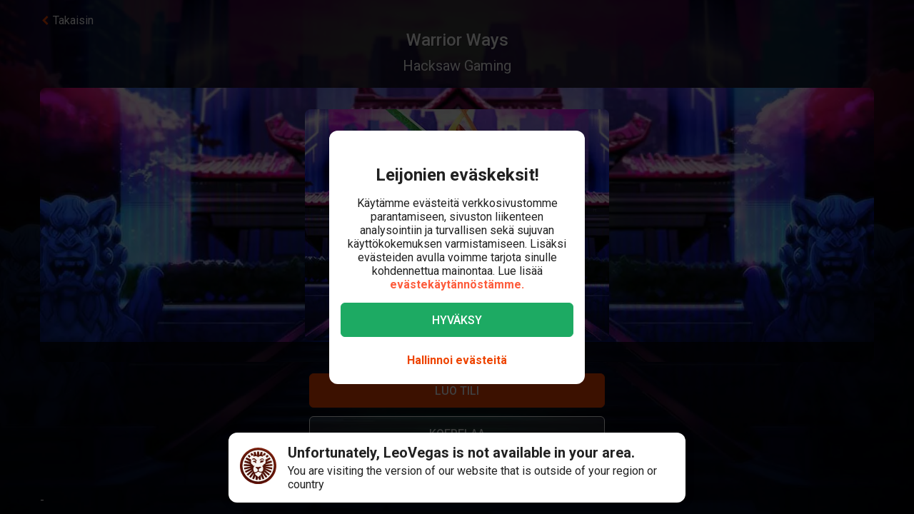

--- FILE ---
content_type: text/html; charset=utf-8
request_url: https://www.leovegas.com/fi-fi/peli/warrior-ways
body_size: 97727
content:
<!doctype html>
  <html lang="fi">
  <head>
<meta charset=utf-8>
<meta name=viewport content="width=device-width,initial-scale=1,viewport-fit=cover">
<link rel=icon href="/static/fulcrum/favicon.ico" type=image/x-icon>
<link rel="shortcut icon" href="/static/fulcrum/favicon.ico" type=image/x-icon>
<link rel=manifest href="/static/fulcrum/manifest.json">
<link rel=apple-touch-icon href="/static/fulcrum/apple-touch-icon.png">
<link href="//cdn.leovegas.com" rel="preconnect" crossorigin>
<link href="//fonts.gstatic.com" rel="preconnect" crossorigin> <link href="//cdn.leovegas.com" rel="dns-prefetch">
<link href="//fonts.gstatic.com" rel="dns-prefetch">
<link href="//252e41b904880d25ce53-3f7d24b41a286beeca8ce1f4f9de65a0.ssl.cf3.rackcdn.com" rel="dns-prefetch">
<link href="//d205654a3b2af1b75209-275b861a8577e42fdaf34f4c14f5e708.ssl.cf3.rackcdn.com" rel="dns-prefetch"> <title>Warrior Ways - Pelaa ja kerää pelistä bonuksia</title>
<meta name="description" content="Pelaa Warrior Ways - peliä LeoVegas Kasinolla ja maista pieni pala valtavaa kasinopelien valikoimaamme, joka kattaa niin kolikkopelit kuin pöytäpelitkin.">
<link rel="canonical" href="https://www.leovegas.com/fi-fi/peli/warrior-ways">
<link rel="alternate" href="https://www.leovegas.com/en-row/game/warrior-ways" hreflang="en-ie">
<link rel="alternate" href="https://www.leovegas.com/de-at/spiel/warrior-ways" hreflang="de-at">
<link rel="alternate" href="https://www.leovegas.com/en-ca/game/warrior-ways" hreflang="en-ca">
<link rel="alternate" href="https://www.leovegas.com/fr-ca/jeu/warrior-ways" hreflang="fr-ca">
<link rel="alternate" href="https://www.leovegas.com/es-int/juegos/warrior-ways" hreflang="es-cl">
<link rel="alternate" href="https://www.leovegas.com/fi-fi/peli/warrior-ways" hreflang="fi-fi">
<link rel="alternate" href="https://www.leovegas.co.uk/game/warrior-ways" hreflang="en-gb">
<link rel="alternate" href="https://www.leovegas.com/en-nz/game/warrior-ways" hreflang="en-nz">
<link rel="alternate" href="https://www.leovegas.com/sv-se/spel/warrior-ways" hreflang="sv-se">
<link rel="alternate" href="https://www.leovegas.nl/spel/warrior-ways" hreflang="nl-nl">
<meta name="robots" content="index, follow">
<meta content="LeoVegas - King of Mobile Casino &amp; Live Casino" name="apple-mobile-web-app-title" /><meta content="LeoVegas - King of Mobile Casino &amp; Live Casino" name="application-name" /> 
<meta name=mobile-web-app-capable content=yes>
<meta name=theme-color content=#FD5C3C>
<meta name=apple-mobile-web-app-capable content=yes>
<meta name=apple-mobile-web-app-status-bar-style content=black>
<meta name=format-detection content="telephone=no">
<meta name=msapplication-TileColor content=#FD5C3C>
<meta name=msapplication-TileImage content="/static/fulcrum/metro-tile.png">
<meta name=twitter:card content=app>
<meta name=twitter:site content=@LeoVegasUK>
<meta name=twitter:app:country content=GB>
<meta name=twitter:app:id:iphone content=834294342>
<meta name=twitter:app:id:ipad content=834294342>
<meta content="IE=Edge,chrome=IE7" http-equiv=X-UA-Compatible>
<link rel=preload as=style href=https://fonts.googleapis.com/css?family=Roboto:400,400i,500,500i,700,700i,900,900i|Roboto+Slab:700&subset=latin-ext&display=swap />
<link rel=stylesheet href=https://fonts.googleapis.com/css?family=Roboto:400,400i,500,500i,700,700i,900,900i|Roboto+Slab:700&subset=latin-ext&display=swap media=print onload='this.media="all"'/>
<script>window.domLoaded=!1,document.addEventListener("DOMContentLoaded",function(){window.domLoaded=!0}),window.splitChunksQueryInjector=function(n){return n+"?e=p"},window.cacheBustUrl=function(n){return n.indexOf("?")?n.replace("?","?t="+Date.now()+"&"):n+"?t="+Date.now()},window.failedCSS=[],window.failedJS=[],window.retCSS=function(n){n&&n.href&&(n.onerror=null,n.href=window.cacheBustUrl(n.href))},window.findLink=function(n){return document.head.querySelectorAll("link[type='text/css'][href^='"+n+"']")[0]},window.insertCSSAsset=function(n){var e=findLink(n.href);e?n.onload({type:"load",target:e}):(n.href=window.splitChunksQueryInjector(n.href),window.failedCSS.includes(n.href)&&(n.href=window.cacheBustUrl(n.href)),document.head.appendChild(n))},window.dynamicJSPath=function(n){var e=window.splitChunksQueryInjector(n);return window.failedJS.includes(e)&&(e=window.cacheBustUrl(e)),e},window.retJS=function(n){if(n&&n.src){n.onerror=null;var e=document.createElement("script");e.type="text/javascript",e.src=window.cacheBustUrl(n.src),e.crossOrigin="anonymous",document.head.appendChild(e)}}</script>
 <style>/* stylelint-disable scale-unlimited/declaration-strict-value */
#splashScreen {
  position: fixed;
  top: 0;
  left: 0;
  width: 100vw;
  height: 100vh;
  z-index: 99999999;
  background-color: #F7F7F7;
  text-align: center;
  display: flex;
  flex-direction: column;
}

.splashHeader {
  display: inline-block;
  width: 100%;
  height: 56px;
  background: linear-gradient(90deg, #F58249 0%, #FD5C3C 100%);
  text-align: center;
}

.splashHeader svg {
  width: 56px;
  height: 56px;
}

.splashPawContainer {
  display: flex;
  width: 100%;
  justify-content: center;
  align-items: center;
  flex: 1;
}

.splashPawContainer svg {
  display: inline-block;
  width: 50px;
  height: 52px;
}

g#pawloader {
  animation-name: downwards;
}

g#pawloader,
#pawloader path {
  transform-origin: 50% 50%;
  animation-duration: 1.2s;
  animation-iteration-count: infinite;
  animation-timing-function: cubic-bezier(0.5, 0, 0.5, 1);
}

#pawloader path {
  fill: #E1E1E1;
  transform-origin: 50% 50%;
}

#pawloader path#p1 {
  animation-name: up4;
}

#pawloader path#p2 {
  animation-name: up3;
}

#pawloader path#p3 {
  animation-name: up2;
}

#pawloader path#p4 {
  animation-name: up1;
}

@keyframes downwards {
  0% {
    transform: scale(1);
  }

  35% {
    transform: scale(0.9);
  }

  70% {
    transform: scale(1.03);
  }

  90% {
    transform: scale(1);
  }

  100% {
    transform: scale(1);
  }
}

@keyframes up1 {
  0% {
    transform: scale(1);
  }

  20% {
    transform: scale(1);
  }

  45% {
    transform: scale(1.1);
  }

  70% {
    transform: scale(1);
  }

  100% {
    transform: scale(1);
  }
}

@keyframes up2 {
  0% {
    transform: scale(1);
  }

  30% {
    transform: scale(1);
  }

  55% {
    transform: scale(1.1);
  }

  80% {
    transform: scale(1);
  }

  100% {
    transform: scale(1);
  }
}

@keyframes up3 {
  0% {
    transform: scale(1);
  }

  40% {
    transform: scale(1);
  }

  65% {
    transform: scale(1.1);
  }

  90% {
    transform: scale(1);
  }

  100% {
    transform: scale(1);
  }
}

@keyframes up4 {
  0% {
    transform: scale(1);
  }

  50% {
    transform: scale(1);
  }

  75% {
    transform: scale(1.1);
  }

  100% {
    transform: scale(1);
  }
}
</style> <link type="text/css" href="https://cdn.leovegas.com/fulcrum/v5/master/dynamic/mobile.app~493df0b3.c0b62f406031864ed29e.chunk.css?e=p" rel="stylesheet" crossorigin onerror="retCSS(this)">
<link type="text/css" href="https://cdn.leovegas.com/fulcrum/v5/master/dynamic/mobile.app~41ed5fae.a46c83b84b143ab0800c.chunk.css?e=p" rel="stylesheet" crossorigin onerror="retCSS(this)">
<link type="text/css" href="https://cdn.leovegas.com/fulcrum/v5/master/dynamic/mobile.app~748942c6.aea3b59b55a2f2594a44.chunk.css?e=p" rel="stylesheet" crossorigin onerror="retCSS(this)">
<link type="text/css" href="https://cdn.leovegas.com/fulcrum/v5/master/dynamic/mobile.app~9675856e.c7d69b19050f2a505d65.chunk.css?e=p" rel="stylesheet" crossorigin onerror="retCSS(this)">
<link type="text/css" href="https://cdn.leovegas.com/fulcrum/v5/master/dynamic/mobile.app~1152e2e7.6152d7fb5009b6f2b183.chunk.css?e=p" rel="stylesheet" crossorigin onerror="retCSS(this)">
<link type="text/css" href="https://cdn.leovegas.com/fulcrum/v5/master/dynamic/mobile.app~bead5879.7304fc008b4b4a4dcdf8.chunk.css?e=p" rel="stylesheet" crossorigin onerror="retCSS(this)">
<link type="text/css" href="https://cdn.leovegas.com/fulcrum/v5/master/dynamic/mobile.app~65914263.fc84b394446c1b7d1dc6.chunk.css?e=p" rel="stylesheet" crossorigin onerror="retCSS(this)"> <script type="text/javascript" src="https://cdn.leovegas.com/fulcrum/v5/master/dynamic/runtime.88d215eecd976763293c.js?e=p" defer="defer" crossorigin onerror="retJS(this)"></script>
<script type="text/javascript" src="https://cdn.leovegas.com/fulcrum/v5/master/dynamic/mobile.relay~e741b245.dff8a13473cbeaab786f.chunk.js?e=p" defer="defer" crossorigin onerror="retJS(this)"></script>
<script type="text/javascript" src="https://cdn.leovegas.com/fulcrum/v5/master/dynamic/mobile.relay~e729906e.83d7446e2cfea7f2d4e8.chunk.js?e=p" defer="defer" crossorigin onerror="retJS(this)"></script>
<script type="text/javascript" src="https://cdn.leovegas.com/fulcrum/v5/master/dynamic/mobile.relay~6e425d9d.e49d5ccc9f278f2b7718.chunk.js?e=p" defer="defer" crossorigin onerror="retJS(this)"></script>
<script type="text/javascript" src="https://cdn.leovegas.com/fulcrum/v5/master/dynamic/mobile.relay~7e28fe17.c26180010f3826183da5.chunk.js?e=p" defer="defer" crossorigin onerror="retJS(this)"></script>
<script type="text/javascript" src="https://cdn.leovegas.com/fulcrum/v5/master/dynamic/mobile.react~03cc5dce.74b3c9b060bb1c743c3f.chunk.js?e=p" defer="defer" crossorigin onerror="retJS(this)"></script>
<script type="text/javascript" src="https://cdn.leovegas.com/fulcrum/v5/master/dynamic/mobile.vendors~app~9b312c24.c541fd6963629b77b795.chunk.js?e=p" defer="defer" crossorigin onerror="retJS(this)"></script>
<script type="text/javascript" src="https://cdn.leovegas.com/fulcrum/v5/master/dynamic/mobile.vendors~app~6b6ee712.9a56cc6f18d4b73fd2de.chunk.js?e=p" defer="defer" crossorigin onerror="retJS(this)"></script>
<script type="text/javascript" src="https://cdn.leovegas.com/fulcrum/v5/master/dynamic/mobile.vendors~app~23b211d4.9460800887797976dd86.chunk.js?e=p" defer="defer" crossorigin onerror="retJS(this)"></script>
<script type="text/javascript" src="https://cdn.leovegas.com/fulcrum/v5/master/dynamic/mobile.vendors~app~74226ea0.e89f0ffe0b471476e7ef.chunk.js?e=p" defer="defer" crossorigin onerror="retJS(this)"></script>
<script type="text/javascript" src="https://cdn.leovegas.com/fulcrum/v5/master/dynamic/mobile.vendors~app~80e93ec1.f68b34e6c84b3b799e67.chunk.js?e=p" defer="defer" crossorigin onerror="retJS(this)"></script>
<script type="text/javascript" src="https://cdn.leovegas.com/fulcrum/v5/master/dynamic/mobile.vendors~app~127b6cf7.a4e87a53781c0506195a.chunk.js?e=p" defer="defer" crossorigin onerror="retJS(this)"></script>
<script type="text/javascript" src="https://cdn.leovegas.com/fulcrum/v5/master/dynamic/mobile.vendors~app~7a054d2b.75be35d9ba4620f3b574.chunk.js?e=p" defer="defer" crossorigin onerror="retJS(this)"></script>
<script type="text/javascript" src="https://cdn.leovegas.com/fulcrum/v5/master/dynamic/mobile.vendors~app~c7b8ce09.fd1d3d408f69f9daa166.chunk.js?e=p" defer="defer" crossorigin onerror="retJS(this)"></script>
<script type="text/javascript" src="https://cdn.leovegas.com/fulcrum/v5/master/dynamic/mobile.vendors~app~1d14d743.d7de5c3a5f607e7aced8.chunk.js?e=p" defer="defer" crossorigin onerror="retJS(this)"></script>
<script type="text/javascript" src="https://cdn.leovegas.com/fulcrum/v5/master/dynamic/mobile.vendors~app~a8f9656c.41440f67f4942b7e6a4e.chunk.js?e=p" defer="defer" crossorigin onerror="retJS(this)"></script>
<script type="text/javascript" src="https://cdn.leovegas.com/fulcrum/v5/master/dynamic/mobile.vendors~app~112c8377.65f20a686ea19d10f27d.chunk.js?e=p" defer="defer" crossorigin onerror="retJS(this)"></script>
<script type="text/javascript" src="https://cdn.leovegas.com/fulcrum/v5/master/dynamic/mobile.vendors~app~e4dfd1bd.fa3271d031dccf287552.chunk.js?e=p" defer="defer" crossorigin onerror="retJS(this)"></script>
<script type="text/javascript" src="https://cdn.leovegas.com/fulcrum/v5/master/dynamic/mobile.vendors~app~c5cf623b.bcac151649ed562b6492.chunk.js?e=p" defer="defer" crossorigin onerror="retJS(this)"></script>
<script type="text/javascript" src="https://cdn.leovegas.com/fulcrum/v5/master/dynamic/mobile.vendors~app~0efdf0b8.1dd0048d433fe1aa555f.chunk.js?e=p" defer="defer" crossorigin onerror="retJS(this)"></script>
<script type="text/javascript" src="https://cdn.leovegas.com/fulcrum/v5/master/dynamic/mobile.app~493df0b3.9ed5fecf3dfb8d3042e2.chunk.js?e=p" defer="defer" crossorigin onerror="retJS(this)"></script>
<script type="text/javascript" src="https://cdn.leovegas.com/fulcrum/v5/master/dynamic/mobile.app~bfe0ed74.7cb8704480aafabffc03.chunk.js?e=p" defer="defer" crossorigin onerror="retJS(this)"></script>
<script type="text/javascript" src="https://cdn.leovegas.com/fulcrum/v5/master/dynamic/mobile.app~41ed5fae.9bd3402214cc9aa2350c.chunk.js?e=p" defer="defer" crossorigin onerror="retJS(this)"></script>
<script type="text/javascript" src="https://cdn.leovegas.com/fulcrum/v5/master/dynamic/mobile.app~748942c6.877abf869e9f1151170f.chunk.js?e=p" defer="defer" crossorigin onerror="retJS(this)"></script>
<script type="text/javascript" src="https://cdn.leovegas.com/fulcrum/v5/master/dynamic/mobile.app~9675856e.90ba56bbbe6b1969d46f.chunk.js?e=p" defer="defer" crossorigin onerror="retJS(this)"></script>
<script type="text/javascript" src="https://cdn.leovegas.com/fulcrum/v5/master/dynamic/mobile.app~1152e2e7.b311368e2c87dc51c05b.chunk.js?e=p" defer="defer" crossorigin onerror="retJS(this)"></script>
<script type="text/javascript" src="https://cdn.leovegas.com/fulcrum/v5/master/dynamic/mobile.app~bead5879.eccf8a181f12576a1391.chunk.js?e=p" defer="defer" crossorigin onerror="retJS(this)"></script>
<script type="text/javascript" src="https://cdn.leovegas.com/fulcrum/v5/master/dynamic/mobile.app~29a429d8.1e7750989ba94392099c.chunk.js?e=p" defer="defer" crossorigin onerror="retJS(this)"></script>
<script type="text/javascript" src="https://cdn.leovegas.com/fulcrum/v5/master/dynamic/mobile.app~65914263.617cd9cb6123f6646bde.chunk.js?e=p" defer="defer" crossorigin onerror="retJS(this)"></script>
<script type="text/javascript" src="https://cdn.leovegas.com/fulcrum/v5/master/dynamic/mobile.app~361546bd.286d249858b667e3da53.chunk.js?e=p" defer="defer" crossorigin onerror="retJS(this)"></script> 
<script async src=https://cdn.dfsdk.com/js/v6/agent.umd.js id=seon-script></script>
<script>!function(){if(window&&window.parent!==window.self&&(!window.name||-1===window.name.indexOf("__no_redirect__"))){var n=window.location.pathname.replace(new RegExp("^/[a-z]{2}-[a-z]{2,3}"),"");window.location.search&&(n+=window.location.search);try{window.parent.appNavigate(n),window.location="about:blank"}catch(n){if("SecurityError"!==n.name)return console.log(n)}}}()</script>
</head>

  <body>
    <div id=splashScreen>
<div class=splashHeader><svg version="1.1" id="LeoVegas_SPORT" xmlns="http://www.w3.org/2000/svg" x="0" y="0" viewBox="0 0 56 56" style="margin-top:4px" xml:space="preserve"><g id="Head"><path d="M28 3.8c13.3 0 24.2 10.9 24.2 24.2 0 13.4-10.9 24.2-24.2 24.2S3.8 41.4 3.8 28C3.8 14.7 14.7 3.8 28 3.8z" fill="#fff"/><linearGradient id="SVGID_1_" gradientUnits="userSpaceOnUse" x1="-32.122" y1="155.788" x2="-32.122" y2="99.788" gradientTransform="translate(60.122 -100)"><stop offset="0"/><stop offset=".103"/><stop offset=".271" stop-color="#09010b"/><stop offset=".483" stop-color="#2f1b1d"/><stop offset=".729" stop-color="#5d3029"/><stop offset=".94" stop-color="#924330"/></linearGradient><path d="M20.2 12.1c.4.4 1 1.9 1 1.9s.8-.7 3.1-.7c2.4 0 3.7 1.8 3.7 1.8s.7-1.8 3.4-1.8c1.4 0 2.5.7 3.2.7.2.1.8-.7 1.4-1.6.4-.6 1.3-.4 2.1 0l1.5-3c-.8-.5-1.6-1-2.4-1.4l-3.1 4.3.5-5.3c-.8-.3-1.8-.5-2.7-.7l-2.1 5.9-.6-6.2c-.4.1-.8 0-1.2 0-.5 0-1 0-1.6.1l-.6 6.4-2.1-6c-.9.2-1.8.4-2.7.7l.5 5-3.1-4c-.8.4-1.6.8-2.4 1.4l1.6 3c1.2-.6 2.3-.8 2.6-.5zm11.3 8.6c-.2.5-.6 2.7-.2 2.8.3.1.5-.4.5-.4s2.7-.6 2.9-.8 1-1.1 1-1.1.5.2.7 0 .2-.3.1-.4c-.5-.4-1.4-1-2.4-1-1 .1-2.4.4-2.6.9zM25 19.1c-.8-.3-1.9-2.1-2.2-2.3-.4-.2-.7-.2-1-.3-.3-.1-1.2 0-1.6 0-.2 0-.7.2-1 .7-.4.4-.5 1-.5 1s.2.7.7.5c.8-.2 2.1-1.2 3.3 0 .8.8 1.1 1.6 1.9 1.8 1.2.1 2.2-.7.4-1.4zm14.5-5.8c.8.8 1.5 1.4 1.5 2.5v.2l3-3c-.7-.7-1.4-1.3-2.1-1.9l-2.4 2.2c-.1-.1-.1-.1 0 0zM50 28c0-.9-.1-1.9-.2-2.7l-11.1.7 10.6-3.5c-.2-.9-.5-1.8-.8-2.7l-8.1 1.9 6.9-4.3c-.4-.8-1-1.6-1.5-2.3L39 18.7c.1.4.2 1 .4 1.4.2.6.1 2.4-.1 3.3-.1.9-1.5 1.7-2.4 2.2-.7.4-1.1.9-1.3 1.6-.1.4-.2.8-.3 1.1-.1.2 0 .4 0 .6 0-.1-.1-.2-.2-.3-.3-.5-.5-.5-.7-.4-.2.1.2.5.5 1 .2.5.4 1.1.5 1.4.2.6.4 2.2.1 3.3-.2 1.1-.6 1.8-1.3 2.3-.5.4-2.2.7-2.8.4-1.3-.7-1.9-.2-2.3-.7-.4-.5-.8-1.4-.8-1.9.1-.4.7-1.4 1.8-2.4 1-.9 1.8-1 2.1-1.3.2-.1.2-.3.3-.5.1-.3.2-.5 0-.5-.1-.1-.2 0-.4.1-.2.2-.5.5-.5.4-.1-.1 0-.1-.1-.2s-.1-.4-.4-.5c-.5-.4-2 .7-3.2.7s-2.4-.7-3-.4c-.3.1-.4.3-.5.5-.1.2.1.2 0 .2-.1.1-.2-.2-.4-.4s-.2-.2-.4-.1 0 .2.2.5c.1.3.4.5.5.7.2.4 1.1 1 1.7 1.3.5.3 1.4 1.4 1.6 1.8.2.4-.4 1.4-.5 1.6l-.5.5c-.5.5-1.7 1.4-2.4 1.6s-1.6.5-2.1-.1c-.4-.5-1.5-2.5-1.7-4.1-.1-1 .2-1.6.4-2.4.2-.5.2-1.1.4-1.4.6-1.7 1.3-2.2 1.2-2.4-.2-.2-1.1.2-1.5 1-.1-.1-.1-.2-.2-.4-.1-.1-.2-.2-.3-.4-.1-.1-.2-.2-.3-.5-.6-.8-1.7-1.4-2.5-2.3-.8-.8-.5-2.1-.6-4-.1-1.3.2-2.1.3-2.4l-7.2-3.3c-.5.7-1 1.5-1.4 2.4l6.9 4.3L7.5 20c-.4.8-.6 1.8-.8 2.7l9.8 3.2-10.3-.6c-.1.9-.2 1.8-.2 2.7v.1l11 .6-10.8 2.1c.1.9.3 1.8.5 2.7l10.7-2.1-9.9 4.7c.4.8.7 1.7 1.2 2.5l9.9-4.7-8.4 7c.5.7 1.1 1.4 1.8 2.1l8.4-7.1-6.3 9.1c.7.6 1.4 1.1 2.2 1.6l5.2-6.8-2.8 8c.8.4 1.7.7 2.6 1l2.8-5.7-.2 6.3c.9.2 1.8.3 2.8.4L28 46l1.3 3.9c1-.1 1.9-.2 2.8-.4l-.4-6.7 3.1 6c.9-.3 1.8-.6 2.6-1L34 38.9l5.8 7.5c.8-.5 1.5-1 2.2-1.6l-5.9-8.2L44 43l1.8-2.1-8.6-7.1 10.1 4.7c.4-.8.8-1.6 1.1-2.5l-10.1-4.7 10.9 2.1c.2-.9.4-1.8.5-2.7l-10.9-2.1L50 28zM32.3 40.8c-.4 1.1-2.2 2.1-2.8 2.7-.6.6-1.5 2.3-1.5 2.3s-1.3-1.6-1.7-2.2c-.4-.6-1-.5-1.7-1.1-.7-.6-1.6-2-1.9-2.5-.2-.6-.3-.7.1-1 .4-.3 1.1-.4 2.1-.7 1-.3.8-1.3 3.1-1.3.9 0 1.9.5 2.3.7.9.4 2.3-.1 2.9.4.5.3-.4 1.5-.9 2.7zM22 20.3c-.8 0-1.7.6-2.2 1-.1.1-.1.2.1.4.2.1.6 0 .6 0s.2.2.5.4c.2 0 .8-.1 1.7.5.4.2.4.6.7.8.2.1.5.1.7.1.2.1.2.5.5.4.3-.1.1-.4.1-.7 0-.7-.2-1.6-.3-2-.2-.6-1.6-.9-2.4-.9zM28 0C12.6 0 0 12.6 0 28s12.6 28 28 28 28-12.6 28-28S43.4 0 28 0zm0 52.2C14.7 52.2 3.8 41.4 3.8 28 3.8 14.7 14.7 3.8 28 3.8S52.2 14.7 52.2 28c0 13.4-10.9 24.2-24.2 24.2zM16.4 13.6l-2.5-2.4c-.7.6-1.4 1.2-2 1.9l3 2.7c.1-.7.8-1.6 1.5-2.2zm20.4 6.8c.1 0 .2-.1.2-.3.1-.7-.2-1.6-.4-1.9-.2-.3-.6-1-1-1.2-.4-.1-1.1-.1-1.9-.1-1.3.1-1.5.1-2.5 1.1-.4.4-.8.4-1 .8s0 .6.1.8c.1.2.4 0 .4 0s1.4-1.1 3.1-1.4c2.4-.5 2.9 2.1 2.9 2.1s0 .1.1.1z" fill="url(#SVGID_1_)"/></g></svg></div>
<div class=splashPawContainer><svg viewBox="0 0 100 100" xmlns="http://www.w3.org/2000/svg"><g id="pawloader"><path id="p0" d="M60.4 84.8c-5.2-.6-11.6-6.1-17.7-6.1-4.6 0-12.2 2.1-16.5 1.2-4.2-.9-5.8-7.9-5.8-13.7 0-6.1 6.4-11.6 11.9-16.5 4.6-4 12.8-8.8 16.5-8.8 4.9 0 10.1 4 12.8 15.9 2.1 9.8 8.8 9.1 8.8 14 0 7.6-4.9 14.6-10 14z"/><path id="p1" d="M83.2 58.2c-2.1 4.6-7 5.2-10.1 3.7C68.9 59.5 68.6 54 72 50c2.4-3 7.9-3.7 9.8-7.9.6-1.2 2.1-1.2 2.4 0 2.1 5.2.9 12.5-1 16.1z"/><path id="p2" d="M64.3 41.2c-4-1.2-5.2-5.2-4-9.1 1.2-4 5.5-6.4 7.6-11 .6-1.2 2.1-1.2 2.4 0 1.5 3.7 3.4 8.5 3 12.2-.1 4.5-3.2 9.7-9 7.9z"/><path id="p3" d="M40.9 25.9c.9-4 4-8.5 7.3-11.3.9-.6 2.1 0 2.1.9 0 4.3 3.7 7.9 3.4 13.1-.3 4-2.4 7.9-6.4 7.9-5.8-.5-7.7-5.7-6.4-10.6z"/><path id="p4" d="M22.6 21.3c.3-1.2 2.1-1.2 2.4 0 2.4 4.9 7.9 5.8 9.5 9.8 1.2 3.4 1.5 7.9-3.4 10.7-4.9 2.7-8.2-2.1-9.5-6.7-.9-4-.3-9.5 1-13.8z"/></g></svg></div>
</div>

    <!-- The app hooks into this div -->
    <div id="app"><div><div class="PxdU2"><div class="XJb7j RwaDv lKdl2" style="--overlay-curtain-offset-top:calc(0px);--overlay-curtain-offset-left:calc(0px);--overlay-curtain-offset-bottom:calc(0px);--overlay-curtain-offset-right:calc(0px);--overlay-curtain-fill-x:calc(1 - (1 - 0));--overlay-curtain-fill-y:calc(1 - (1 - 0));--overlay-curtain-darken:calc(1 - (1 - 0))"><div class="I3cWx XJb7j" style="--overlay-curtain-content-height:auto;margin-right:auto"><div class="oFEZU"></div></div></div><div class="Q7PW4" data-test-prompt="true"><div></div><div class="_6BV4C"><div class="_1SqvY"><div class="a5Rk-"><div class="rCElX"><div class=""> </div><div class="tW450 _3chqz"><div class="QG6Dm"><div class="w12Oc" data-test-id="navbar"><div class="_8-IqP _09Axj"><div class="TuqXB"><div class="LM4HG"><span class="Ij7al" data-test-id="navbar-drawer-button"><svg xmlns="http://www.w3.org/2000/svg" width="40" x="0" y="0" version="1.1" viewBox="0 0 40 40"><g class="dqgh+"><rect x="10" y="12"></rect><rect x="10" y="18.7"></rect><rect x="10" y="25.3"></rect></g></svg></span></div><div class="CtWfe" data-test-id="navbar-search-button"><a aria-label="/etsi" href="/fi-fi/etsi"><svg data-test-id="svg-wrapper" color="#FFF" width="20" height="20" viewBox="0 0 20 20" fill="#FFF" version="1.1" xmlns="http://www.w3.org/2000/svg"><path d="M19.4,16.6L14.8,12c0.7-1.2,1.1-2.6,1.1-4c0-4.4-3.6-8-8-8C3.6,0,0,3.6,0,8s3.6,8,8,8c1.5,0,2.9-0.4,4-1.1
	l4.6,4.6c0.8,0.8,2,0.8,2.8,0C20.2,18.6,20.2,17.4,19.4,16.6z M3.4,8c0-2.5,2.1-4.6,4.6-4.6c2.5,0,4.6,2.1,4.6,4.6s-2.1,4.6-4.6,4.6
	C5.5,12.6,3.4,10.6,3.4,8z"></path></svg></a></div></div><a class="zPCw0" data-test-id="logo-button" aria-label="/" href="/fi-fi/"><div class="Lg967 TplWs"></div></a><div class="Qf2yx O+PzD"><a class="o+vBA JvIXb cThQm" data-test-id="login-action-button" href="/fi-fi/kirjaudu"><i class="Vna00 ksJ2w" style="width:20px;height:20px;background-size:20px 20px"></i></a><span class="eYnQZ"><a class="o+vBA JvIXb" data-test-id="signup-action-button" href="/fi-fi/rekisteroityminen"><i class="Vna00 XPUrH" style="width:20px;height:20px;background-size:20px 20px"></i></a></span></div></div></div></div><div class="kPOcs" data-test-id="lobby-list-navigation"><ul class="f77Dk"><li class="JtzHJ"><a class="_1krQ7 pFug0" data-test-id="lobby-casino" href="/fi-fi/">Kasino</a><div class="z2Rkd"></div></li><li class="JtzHJ"><a class="_1krQ7" data-test-id="lobby-livecasino" href="/fi-fi/livekasino">Livekasino</a></li><li class="JtzHJ"><a class="_1krQ7" data-test-id="lobby-sportsbook" href="/fi-fi/vedonlyonti">Vedonlyönti</a></li></ul></div></div><div class="ATCja X0Cd0"><div class="et4lm" data-test-id="background"><div><div role="img" aria-label="Background Image" class="Jj8yY _149Te EUzyZ" style="background-image:none"></div><div role="img" aria-label="Background Image" class="_6tpw6 _149Te EUzyZ" style="background-image:none"></div></div></div><div><div class="bvn93"><div class="GJ+lV"><div class="PLol+"><div class="A5Raw" style="background-color:rgba(24, 66, 83, 1);background-image:url(https://media.leovegas.com/lv/games/GM9EyypG7/ndeGYFbOY0ZNmo.jpg)"><div class="tW2HC j9Svq"><div class=""><div class="HkGqZ"><svg width="16" height="16" class="Oq6tV W0gJc" fill-opacity="1" viewBox="0 0 16 16" xmlns="http://www.w3.org/2000/svg"><polygon fill="currentColor" fill-rule="nonzero" points="9.45454544 7.99999998 16 14.5454545 14.5454545 16 7.99999999 9.45454544 1.45454545 16 0 14.5454545 6.54545454 7.99999998 0 1.45454545 1.45454545 0 7.99999999 6.54545453 14.5454545 0 16 1.45454545"></polygon></svg></div><div class="rLO9C"><div class="_4RdZ2"><img src="https://media.leovegas.com/lv/games/GM9EyypG7/RXLAfGgyxlrYX.jpg" class="tqj5c"/><div class="U5T3x"><h1 class="iQOTg" data-test-id="game-title">Warrior Ways</h1><span class="bgGiZ">Hacksaw Gaming</span><div class="vK-XO"><div class="Yq1k6 lle5a"><img src="https://cdn.leovegas.com/fulcrum/v5/master/static/c16b1b72809f0ebf0713c5d56aaaa998.svg" alt="LeoVegas icon"/><span> JACKPOT</span><span class="_3g+Hp"><span class="">0 €</span></span></div></div></div></div></div><div class="RnGlY"><div class="-TUcL"><div class="CLtui"><div class="GZW0F"><img src="https://media.leovegas.com/lv/games/GM9EyypG7/RXLAfGgyxlrYX.jpg" class="S+emQ"/><div class="-a-nc"><a class="wNEmG hjN2x -t8wB oiIbx aoW4N" data-test-id="prelaunch-button-signup" href="/fi-fi/rekisteroityminen"><canvas style="border-radius:inherit;height:100%;left:0;position:absolute;top:0;width:100%" height="0" width="0"></canvas><span class="+abks"> <span>Luo tili</span> </span></a><button class="wNEmG _1Za2O -t8wB rgHet oiIbx aoW4N" type="submit" disabled="" data-test-id="prelaunch-button-try"><span class="+abks"><span>Koepelaa</span></span></button><a class="wNEmG MwwFD vl0Yf" data-test-id="prelaunch-button-login" href="/fi-fi/kirjaudu"><span class="+abks"> <span>Kirjaudu</span> </span><svg width="20" height="20" class="JMaqX" style="margin-left:2px" viewBox="0 0 1792 1792" xmlns="http://www.w3.org/2000/svg"><path d="M1171 960q0 13-10 23l-466 466q-10 10-23 10t-23-10l-50-50q-10-10-10-23t10-23l393-393-393-393q-10-10-10-23t10-23l50-50q10-10 23-10t23 10l466 466q10 10 10 23z"></path></svg></a></div></div></div><div class="-TUcL"><a class="wNEmG hjN2x -t8wB qTtnL" data-test-id="prelaunch-button-signup" href="/fi-fi/rekisteroityminen"><canvas style="border-radius:inherit;height:100%;left:0;position:absolute;top:0;width:100%" height="0" width="0"></canvas><span class="+abks"> <span>Luo tili</span> </span></a><button class="wNEmG _1Za2O -t8wB rgHet Aew6l" type="submit" disabled="" data-test-id="prelaunch-button-try"><span class="+abks"><span>Koepelaa</span></span></button><span><a class="wNEmG MwwFD qbRAT" data-test-id="prelaunch-button-login" href="/fi-fi/kirjaudu"><span class="+abks"> <span>Kirjaudu</span> </span><svg width="20" height="20" class="JMaqX" style="margin-left:2px" viewBox="0 0 1792 1792" xmlns="http://www.w3.org/2000/svg"><path d="M1171 960q0 13-10 23l-466 466q-10 10-23 10t-23-10l-50-50q-10-10-10-23t10-23l393-393-393-393q-10-10-10-23t10-23l50-50q10-10 23-10t23 10l466 466q10 10 10 23z"></path></svg></a></span></div></div></div><div class="bI-w1" data-test-id="game-description"><div>-</div></div></div></div></div></div></div></div></div></div></div></div></div></div><div></div></div></div></div></div>
    <div id="sports-client-api"></div>
    <script type="text/javascript" src="https://cdn.leovegas.com/fulcrum/v5/master/dynamic/mobile.Adform~e8e8aaba.8cd6bc409dafd017e906.chunk.js?e=p" defer="defer" crossorigin onerror="retJS(this)"></script>
<link type="text/css" href="https://cdn.leovegas.com/fulcrum/v5/master/dynamic/mobile.Snackbar~bfe0ed74.49fe9343e0fd92d3b8c4.chunk.css?e=p" rel="stylesheet" crossorigin onerror="retCSS(this)">
<script type="text/javascript" src="https://cdn.leovegas.com/fulcrum/v5/master/dynamic/mobile.Snackbar~bfe0ed74.404821899d338f43248b.chunk.js?e=p" defer="defer" crossorigin onerror="retJS(this)"></script>
<script type="text/javascript" src="https://cdn.leovegas.com/fulcrum/v5/master/dynamic/mobile.ResponsibleGaming~4fd0ee19.63be239615b632dbc373.chunk.js?e=p" defer="defer" crossorigin onerror="retJS(this)"></script>
<script type="text/javascript" src="https://cdn.leovegas.com/fulcrum/v5/master/dynamic/mobile.Experimentation~0035cfbb.866da0197c14d61d426f.chunk.js?e=p" defer="defer" crossorigin onerror="retJS(this)"></script>
<script type="text/javascript" src="https://cdn.leovegas.com/fulcrum/v5/master/dynamic/mobile.DocumentTitle~344174d7.31ba8031e3db083ffb30.chunk.js?e=p" defer="defer" crossorigin onerror="retJS(this)"></script>
<script type="text/javascript" src="https://cdn.leovegas.com/fulcrum/v5/master/dynamic/mobile.vendors~AutoWithdrawalModal~BankID~BankingVerification~BottomBarScreen~CasinoCategory~CasinoSearch~D~505aad86.447f995e2b0c2699357c.chunk.js?e=p" defer="defer" crossorigin onerror="retJS(this)"></script>
<script type="text/javascript" src="https://cdn.leovegas.com/fulcrum/v5/master/dynamic/mobile.vendors~BankID~BankingVerification~DEAuthenticated~DEVerification~Deposit~FlowChecker~GameScreen~Gam~362c8ab7.6889eead7b5e3c544a3e.chunk.js?e=p" defer="defer" crossorigin onerror="retJS(this)"></script>
<script type="text/javascript" src="https://cdn.leovegas.com/fulcrum/v5/master/dynamic/mobile.vendors~BankID~BankingVerification~DEAuthenticated~DEVerification~Deposit~FlowChecker~GameScreen~Gam~da321b88.adfbf7a64997c6bdea3e.chunk.js?e=p" defer="defer" crossorigin onerror="retJS(this)"></script>
<script type="text/javascript" src="https://cdn.leovegas.com/fulcrum/v5/master/dynamic/mobile.vendors~FlowChecker~9b1fde68.1a836700ed6f6db2ab74.chunk.js?e=p" defer="defer" crossorigin onerror="retJS(this)"></script>
<link type="text/css" href="https://cdn.leovegas.com/fulcrum/v5/master/dynamic/mobile.BankID~BankingVerification~DEAuthenticated~DEVerification~Deposit~FlowChecker~GameScreen~GameSession~7655d0de.13c29043641bb6bcbfef.chunk.css?e=p" rel="stylesheet" crossorigin onerror="retCSS(this)">
<script type="text/javascript" src="https://cdn.leovegas.com/fulcrum/v5/master/dynamic/mobile.BankID~BankingVerification~DEAuthenticated~DEVerification~Deposit~FlowChecker~GameScreen~GameSession~7655d0de.1ca59b270e8de39f1596.chunk.js?e=p" defer="defer" crossorigin onerror="retJS(this)"></script>
<link type="text/css" href="https://cdn.leovegas.com/fulcrum/v5/master/dynamic/mobile.FlowChecker~bfe0ed74.2453535a6676c8b5ff65.chunk.css?e=p" rel="stylesheet" crossorigin onerror="retCSS(this)">
<script type="text/javascript" src="https://cdn.leovegas.com/fulcrum/v5/master/dynamic/mobile.FlowChecker~bfe0ed74.81a4160df23d4519f310.chunk.js?e=p" defer="defer" crossorigin onerror="retJS(this)"></script>
<link type="text/css" href="https://cdn.leovegas.com/fulcrum/v5/master/dynamic/mobile.BlockAppContainer~bfe0ed74.8adf12f38e0207927c35.chunk.css?e=p" rel="stylesheet" crossorigin onerror="retCSS(this)">
<script type="text/javascript" src="https://cdn.leovegas.com/fulcrum/v5/master/dynamic/mobile.BlockAppContainer~bfe0ed74.d8b0e9115286ed7ced09.chunk.js?e=p" defer="defer" crossorigin onerror="retJS(this)"></script>
<link type="text/css" href="https://cdn.leovegas.com/fulcrum/v5/master/dynamic/mobile.ROWBanner~bfe0ed74.f6733f29a69526d14724.chunk.css?e=p" rel="stylesheet" crossorigin onerror="retCSS(this)">
<script type="text/javascript" src="https://cdn.leovegas.com/fulcrum/v5/master/dynamic/mobile.ROWBanner~bfe0ed74.8b73335e8c52fa4c0378.chunk.js?e=p" defer="defer" crossorigin onerror="retJS(this)"></script>
<script type="text/javascript" src="https://cdn.leovegas.com/fulcrum/v5/master/dynamic/mobile.vendors~CasinoCategory~CasinoScreen~GameScreen~index~9b1fde68.43e5ad3c125b26579eb5.chunk.js?e=p" defer="defer" crossorigin onerror="retJS(this)"></script>
<link type="text/css" href="https://cdn.leovegas.com/fulcrum/v5/master/dynamic/mobile.AccessibilityStatementScreen~AndroidAppScreen~BankID~BlogPostScreen~BlogPostsScreen~BonusInfoScreen~~1638a0b2.67f570fd38267fd96926.chunk.css?e=p" rel="stylesheet" crossorigin onerror="retCSS(this)">
<script type="text/javascript" src="https://cdn.leovegas.com/fulcrum/v5/master/dynamic/mobile.AccessibilityStatementScreen~AndroidAppScreen~BankID~BlogPostScreen~BlogPostsScreen~BonusInfoScreen~~1638a0b2.f256d1c920a4b5cbd2a3.chunk.js?e=p" defer="defer" crossorigin onerror="retJS(this)"></script>
<link type="text/css" href="https://cdn.leovegas.com/fulcrum/v5/master/dynamic/mobile.AccessibilityStatementScreen~AndroidAppScreen~BlogPostScreen~BlogPostsScreen~BonusInfoScreen~BonusTe~47b6ea6b.6fe6fa94359f8addd920.chunk.css?e=p" rel="stylesheet" crossorigin onerror="retCSS(this)">
<script type="text/javascript" src="https://cdn.leovegas.com/fulcrum/v5/master/dynamic/mobile.AccessibilityStatementScreen~AndroidAppScreen~BlogPostScreen~BlogPostsScreen~BonusInfoScreen~BonusTe~47b6ea6b.ee048a7a35d6e919c455.chunk.js?e=p" defer="defer" crossorigin onerror="retJS(this)"></script>
<link type="text/css" href="https://cdn.leovegas.com/fulcrum/v5/master/dynamic/mobile.BonusChaserInGameCurtain~BonusChaserLobbyContainer~BonusChaserSwitcher~CasinoCategory~CasinoScreen~G~89edcdce.f4b68829ad17c7a96700.chunk.css?e=p" rel="stylesheet" crossorigin onerror="retCSS(this)">
<script type="text/javascript" src="https://cdn.leovegas.com/fulcrum/v5/master/dynamic/mobile.BonusChaserInGameCurtain~BonusChaserLobbyContainer~BonusChaserSwitcher~CasinoCategory~CasinoScreen~G~89edcdce.27da62cb134221fd7109.chunk.js?e=p" defer="defer" crossorigin onerror="retJS(this)"></script>
<link type="text/css" href="https://cdn.leovegas.com/fulcrum/v5/master/dynamic/mobile.CasinoCategory~CasinoScreen~GameScreen~bfe0ed74.6650fb3b0b4f25574d3e.chunk.css?e=p" rel="stylesheet" crossorigin onerror="retCSS(this)">
<script type="text/javascript" src="https://cdn.leovegas.com/fulcrum/v5/master/dynamic/mobile.CasinoCategory~CasinoScreen~GameScreen~bfe0ed74.47ddd07f25ed8d8c64ef.chunk.js?e=p" defer="defer" crossorigin onerror="retJS(this)"></script>
<link type="text/css" href="https://cdn.leovegas.com/fulcrum/v5/master/dynamic/mobile.GameScreen~KycCheckKreditz~bfe0ed74.f4227ea48dc78c28114c.chunk.css?e=p" rel="stylesheet" crossorigin onerror="retCSS(this)">
<script type="text/javascript" src="https://cdn.leovegas.com/fulcrum/v5/master/dynamic/mobile.GameScreen~KycCheckKreditz~bfe0ed74.9a0449cb1a918e8c9086.chunk.js?e=p" defer="defer" crossorigin onerror="retJS(this)"></script>
<script type="text/javascript" src="https://cdn.leovegas.com/fulcrum/v5/master/dynamic/mobile.Cordova~GameScreen~493df0b3.8df881f48836410be8af.chunk.js?e=p" defer="defer" crossorigin onerror="retJS(this)"></script>
<link type="text/css" href="https://cdn.leovegas.com/fulcrum/v5/master/dynamic/mobile.GameScreen~493df0b3.2aa701af4d4e796a1f8b.chunk.css?e=p" rel="stylesheet" crossorigin onerror="retCSS(this)">
<script type="text/javascript" src="https://cdn.leovegas.com/fulcrum/v5/master/dynamic/mobile.GameScreen~493df0b3.be52a0d02868bbb7f62e.chunk.js?e=p" defer="defer" crossorigin onerror="retJS(this)"></script>
<link type="text/css" href="https://cdn.leovegas.com/fulcrum/v5/master/dynamic/mobile.GameScreen~30e5ed97.0f06c42432cf2d019de7.chunk.css?e=p" rel="stylesheet" crossorigin onerror="retCSS(this)">
<script type="text/javascript" src="https://cdn.leovegas.com/fulcrum/v5/master/dynamic/mobile.GameScreen~30e5ed97.6953c948ee5a17b7f118.chunk.js?e=p" defer="defer" crossorigin onerror="retJS(this)"></script>
<link type="text/css" href="https://cdn.leovegas.com/fulcrum/v5/master/dynamic/mobile.GameScreen~6be18fb8.f7040ccf4c4f75814e90.chunk.css?e=p" rel="stylesheet" crossorigin onerror="retCSS(this)">
<script type="text/javascript" src="https://cdn.leovegas.com/fulcrum/v5/master/dynamic/mobile.GameScreen~6be18fb8.0456fec33c63898db327.chunk.js?e=p" defer="defer" crossorigin onerror="retJS(this)"></script>
<script type="text/javascript" src="https://cdn.leovegas.com/fulcrum/v5/master/dynamic/mobile.vendors~BankID~CasinoScreen~Deposit~ExtendedMarkupParser~MyOffers~Payment~SignupWorldScreen~WelcomeO~d45d8357.d10d56b9c74e97a62f54.chunk.js?e=p" defer="defer" crossorigin onerror="retJS(this)"></script>
<script type="text/javascript" src="https://cdn.leovegas.com/fulcrum/v5/master/dynamic/mobile.vendors~BlogPostScreen~BlogPostsScreen~ExtendedMarkupParser~HistoryTransactionScreen~RgToolsKSA~844b~a2a03f84.17ce96a445bfcdb94a05.chunk.js?e=p" defer="defer" crossorigin onerror="retJS(this)"></script>
<link type="text/css" href="https://cdn.leovegas.com/fulcrum/v5/master/dynamic/mobile.ExtendedMarkupParser~MyOffers~WelcomeOffer~bfe0ed74.8378789c46644e7c0a67.chunk.css?e=p" rel="stylesheet" crossorigin onerror="retCSS(this)">
<script type="text/javascript" src="https://cdn.leovegas.com/fulcrum/v5/master/dynamic/mobile.ExtendedMarkupParser~MyOffers~WelcomeOffer~bfe0ed74.bba657b28979f2494dc3.chunk.js?e=p" defer="defer" crossorigin onerror="retJS(this)"></script>
<link type="text/css" href="https://cdn.leovegas.com/fulcrum/v5/master/dynamic/mobile.ExtendedMarkupParser~493df0b3.2712e0873a55392fb2b7.chunk.css?e=p" rel="stylesheet" crossorigin onerror="retCSS(this)">
<script type="text/javascript" src="https://cdn.leovegas.com/fulcrum/v5/master/dynamic/mobile.ExtendedMarkupParser~493df0b3.4ea102b0b413ba4828f8.chunk.js?e=p" defer="defer" crossorigin onerror="retJS(this)"></script>
<script type="text/javascript" src="https://cdn.leovegas.com/fulcrum/v5/master/dynamic/mobile.ZendeskHelpCenter~9c9801fa.044c45abc2e8ea8a0131.chunk.js?e=p" defer="defer" crossorigin onerror="retJS(this)"></script>
    <noscript>
      
    </noscript>
    <script type="text/javascript">
      window.__INITIAL_STATE = JSON.parse("{\"query:StructureQuery:{}\":{\"errors\":[{\"message\":\"SESSION_NOT_FOUND\",\"locations\":[{\"line\":713,\"column\":7}],\"path\":[\"viewer\",\"config\",\"flows\",\"mandatory\"],\"code\":10042,\"level\":\"info\"},{\"message\":\"SESSION_NOT_FOUND\",\"locations\":[{\"line\":714,\"column\":7}],\"path\":[\"viewer\",\"config\",\"flows\",\"optional\"],\"code\":10042,\"level\":\"info\"}],\"data\":{\"viewer\":{\"authenticated\":false,\"permissions\":[{\"permission\":\"DEPOSIT\",\"granted\":true,\"restrictions\":[]},{\"permission\":\"LOGIN\",\"granted\":true,\"restrictions\":[]},{\"permission\":\"PLAY_BINGO\",\"granted\":true,\"restrictions\":[]},{\"permission\":\"PLAY_CASINO\",\"granted\":true,\"restrictions\":[]},{\"permission\":\"PLAY_LIVE_CASINO\",\"granted\":true,\"restrictions\":[]},{\"permission\":\"PLAY_SPORTS\",\"granted\":true,\"restrictions\":[]},{\"permission\":\"RECEIVE_BINGO_PROMOTIONS\",\"granted\":true,\"restrictions\":[]},{\"permission\":\"RECEIVE_CASINO_PROMOTIONS\",\"granted\":true,\"restrictions\":[]},{\"permission\":\"RECEIVE_LIVE_CASINO_PROMOTIONS\",\"granted\":true,\"restrictions\":[]},{\"permission\":\"RECEIVE_MARKETING\",\"granted\":true,\"restrictions\":[]},{\"permission\":\"RECEIVE_PROMOTIONS\",\"granted\":true,\"restrictions\":[]},{\"permission\":\"RECEIVE_SPORTS_PROMOTIONS\",\"granted\":true,\"restrictions\":[]},{\"permission\":\"SIGNUP\",\"granted\":true,\"restrictions\":[]},{\"permission\":\"WITHDRAW\",\"granted\":true,\"restrictions\":[]}],\"locale\":{\"country\":{\"adform\":{\"code\":\"497538\",\"domain\":\"https:\\u002F\\u002Ftrack.adform.net\",\"disableContainer\":false},\"id\":\"Q291bnRyeTpGSQ==\",\"supportedLocales\":[{\"string\":\"en-fi\",\"lang\":\"EN\"},{\"string\":\"fi-fi\",\"lang\":\"FI\"}],\"locale\":{\"string\":\"en-fi\"},\"license\":{\"name\":\"MGA\"},\"currency\":\"EUR\",\"code\":\"FI\"},\"string\":\"fi-fi\",\"lang\":\"FI\"},\"user\":null,\"market\":{\"tncVersion\":\"2.5\",\"id\":\"TWFya2V0OkZJ\",\"code\":\"FI\",\"license\":{\"name\":\"MGA\"},\"country\":{\"code\":\"FI\",\"id\":\"Q291bnRyeTpGSQ==\"}},\"context\":{\"container\":\"BROWSER\",\"platformName\":\"OSX\",\"lang\":\"EN\",\"country\":{\"name\":\"COUNTRY_ROW\",\"code\":\"ROW\",\"currency\":\"EUR\",\"id\":\"Q291bnRyeTpST1c=\"}},\"lobbies\":[{\"__typename\":\"CasinoLobby\",\"name\":\"casino\",\"id\":\"Q2FzaW5vTG9iYnk6Y2FzaW5v\",\"promotions\":[],\"enabled\":true},{\"__typename\":\"LiveLobby\",\"name\":\"live\",\"id\":\"TGl2ZUxvYmJ5OmxpdmU=\",\"promotions\":[],\"enabled\":true},{\"__typename\":\"SportsLobby\",\"name\":\"sportsbook\",\"id\":\"U3BvcnRzTG9iYnk6c3BvcnRzYm9vaw==\",\"promotions\":[],\"enabled\":true}],\"countries\":[{\"supportedLangs\":[\"EN\"],\"id\":\"Q291bnRyeTpBRA==\"},{\"supportedLangs\":[\"EN\",\"DE\"],\"id\":\"Q291bnRyeTpBVA==\"},{\"supportedLangs\":[\"PT\"],\"id\":\"Q291bnRyeTpCUg==\"},{\"supportedLangs\":[\"EN\",\"FR\"],\"id\":\"Q291bnRyeTpDQQ==\"},{\"supportedLangs\":[\"ES\"],\"id\":\"Q291bnRyeTpDTA==\"},{\"supportedLangs\":[\"DE\"],\"id\":\"Q291bnRyeTpERQ==\"},{\"supportedLangs\":[\"EN\",\"FI\"],\"id\":\"Q291bnRyeTpGSQ==\"},{\"supportedLangs\":[\"EN\"],\"id\":\"Q291bnRyeTpHSQ==\"},{\"supportedLangs\":[\"ES\"],\"id\":\"Q291bnRyeTpITg==\"},{\"supportedLangs\":[\"EN\"],\"id\":\"Q291bnRyeTpJRQ==\"},{\"supportedLangs\":[\"ES\"],\"id\":\"Q291bnRyeTpJTlQ=\"},{\"supportedLangs\":[\"EN\"],\"id\":\"Q291bnRyeTpJUw==\"},{\"supportedLangs\":[\"EN\"],\"id\":\"Q291bnRyeTpMSQ==\"},{\"supportedLangs\":[\"EN\"],\"id\":\"Q291bnRyeTpMVQ==\"},{\"supportedLangs\":[\"EN\"],\"id\":\"Q291bnRyeTpNVA==\"},{\"supportedLangs\":[\"EN\"],\"id\":\"Q291bnRyeTpOTw==\"},{\"supportedLangs\":[\"EN\"],\"id\":\"Q291bnRyeTpOWg==\"},{\"supportedLangs\":[\"ES\"],\"id\":\"Q291bnRyeTpQRQ==\"},{\"supportedLangs\":[\"EN\"],\"id\":\"Q291bnRyeTpST1c=\"},{\"supportedLangs\":[\"SV\"],\"id\":\"Q291bnRyeTpTRQ==\"},{\"supportedLangs\":[\"ES\"],\"id\":\"Q291bnRyeTpTVg==\"},{\"supportedLangs\":[\"EN\"],\"id\":\"Q291bnRyeTpUQw==\"},{\"supportedLangs\":[\"EN\"],\"id\":\"Q291bnRyeTpYWA==\"}],\"config\":{\"languageSelection\":{\"locales\":[{\"string\":\"en-fi\",\"lang\":\"EN\"},{\"string\":\"fi-fi\",\"lang\":\"FI\"}],\"available\":true},\"signupConfiguration\":{\"thirdPartyAuthProviderConfig\":{\"google\":{\"shouldBeDisplayed\":true},\"facebook\":{\"shouldBeDisplayed\":false},\"idin\":{\"shouldBeDisplayed\":false}}},\"flows\":{\"mandatory\":null,\"optional\":null}},\"vipConfig\":{\"hideVIPBar\":[\"NO\",\"DE\",\"DK\",\"SGA\",\"KSA\",\"CAON\",\"UKGC\",\"MGA\",\"ADM\",\"AAMS\",\"DGOJ\"]},\"externalAuthentication\":null,\"appBanner\":{\"targetUrl\":null,\"appId\":null},\"unixTimestamp\":1768551292560,\"nativeAppSettings\":{\"status\":\"UNKNOWN\",\"targetUrl\":null},\"badges\":[],\"signupCountries\":[{\"code\":\"AD\",\"phonePrefix\":\"PN_376\",\"name\":\"Andorra\",\"id\":\"Q291bnRyeTpBRA==\"},{\"code\":\"AT\",\"phonePrefix\":\"PN_43\",\"name\":\"It\u00E4valta\",\"id\":\"Q291bnRyeTpBVA==\"},{\"code\":\"BR\",\"phonePrefix\":\"PN_55\",\"name\":\"Brasilia\",\"id\":\"Q291bnRyeTpCUg==\"},{\"code\":\"CA\",\"phonePrefix\":\"PN_1\",\"name\":\"Kanada\",\"id\":\"Q291bnRyeTpDQQ==\"},{\"code\":\"CL\",\"phonePrefix\":\"PN_56\",\"name\":\"Chile\",\"id\":\"Q291bnRyeTpDTA==\"},{\"code\":\"DE\",\"phonePrefix\":\"PN_49\",\"name\":\"Saksa\",\"id\":\"Q291bnRyeTpERQ==\"},{\"code\":\"FI\",\"phonePrefix\":\"PN_358\",\"name\":\"Suomi\",\"id\":\"Q291bnRyeTpGSQ==\"},{\"code\":\"GI\",\"phonePrefix\":\"PN_350\",\"name\":\"Gibraltar\",\"id\":\"Q291bnRyeTpHSQ==\"},{\"code\":\"IE\",\"phonePrefix\":\"PN_353\",\"name\":\"Irlanti\",\"id\":\"Q291bnRyeTpJRQ==\"},{\"code\":\"IS\",\"phonePrefix\":\"PN_354\",\"name\":\"Islanti\",\"id\":\"Q291bnRyeTpJUw==\"},{\"code\":\"LI\",\"phonePrefix\":\"PN_423\",\"name\":\"Liechtenstein\",\"id\":\"Q291bnRyeTpMSQ==\"},{\"code\":\"LU\",\"phonePrefix\":\"PN_352\",\"name\":\"Luxemburg\",\"id\":\"Q291bnRyeTpMVQ==\"},{\"code\":\"MT\",\"phonePrefix\":\"PN_356\",\"name\":\"Malta\",\"id\":\"Q291bnRyeTpNVA==\"},{\"code\":\"NO\",\"phonePrefix\":\"PN_47\",\"name\":\"Norja\",\"id\":\"Q291bnRyeTpOTw==\"},{\"code\":\"NZ\",\"phonePrefix\":\"PN_64\",\"name\":\"Uusi-Seelanti\",\"id\":\"Q291bnRyeTpOWg==\"},{\"code\":\"PE\",\"phonePrefix\":\"PN_51\",\"name\":\"Peru\",\"id\":\"Q291bnRyeTpQRQ==\"},{\"code\":\"SE\",\"phonePrefix\":\"PN_46\",\"name\":\"Ruotsi\",\"id\":\"Q291bnRyeTpTRQ==\"}],\"blockedCountry\":{\"isBlockedOnCountry\":null},\"id\":\"Vmlld2VyOnZpZXdlcg==\"}},\"extensions\":{\"isAuthenticated\":false}},\"query:GameScreenQuery:{slug:\\\"warrior-ways\\\"}\":{\"data\":{\"viewer\":{\"authenticated\":false,\"context\":{\"container\":\"BROWSER\",\"platformName\":\"OSX\"},\"id\":\"Vmlld2VyOnZpZXdlcg==\",\"user\":null,\"locale\":{\"lang\":\"FI\",\"country\":{\"license\":{\"name\":\"MGA\"},\"id\":\"Q291bnRyeTpGSQ==\",\"code\":\"FI\",\"currency\":\"EUR\",\"locale\":{\"string\":\"en-fi\"}},\"string\":\"fi-fi\"},\"payment\":{\"paymentMethodBriteRollout\":\"noop\",\"logos\":[\"adyencard\",\"applepay\",\"neteller\",\"moneybookers\",\"paysafecard\"]},\"config\":{\"languageSelection\":{\"locales\":[{\"string\":\"en-fi\",\"lang\":\"EN\"},{\"string\":\"fi-fi\",\"lang\":\"FI\"}]},\"socialMediaLinks\":{\"facebook\":null,\"instagram\":null,\"youtube\":\"https:\\u002F\\u002Fwww.youtube.com\\u002Fchannel\\u002FUCuSqqWiDjs2u6AXJ0-R2nXw\",\"twitter\":null},\"gameConfiguration\":{\"showFooter\":false}},\"market\":{\"code\":\"FI\",\"id\":\"TWFya2V0OkZJ\"},\"blogLink\":{\"header\":{\"content\":null},\"totalCount\":6},\"tournaments\":{\"active\":[]},\"sessionLimitOptions\":{\"percentageToBudgetLimit\":90,\"minutesToTimeLimit\":5},\"permissions\":[{\"permission\":\"DEPOSIT\",\"granted\":true,\"restrictions\":[]},{\"permission\":\"LOGIN\",\"granted\":true,\"restrictions\":[]},{\"permission\":\"PLAY_BINGO\",\"granted\":true,\"restrictions\":[]},{\"permission\":\"PLAY_CASINO\",\"granted\":true,\"restrictions\":[]},{\"permission\":\"PLAY_LIVE_CASINO\",\"granted\":true,\"restrictions\":[]},{\"permission\":\"PLAY_SPORTS\",\"granted\":true,\"restrictions\":[]},{\"permission\":\"RECEIVE_BINGO_PROMOTIONS\",\"granted\":true,\"restrictions\":[]},{\"permission\":\"RECEIVE_CASINO_PROMOTIONS\",\"granted\":true,\"restrictions\":[]},{\"permission\":\"RECEIVE_LIVE_CASINO_PROMOTIONS\",\"granted\":true,\"restrictions\":[]},{\"permission\":\"RECEIVE_MARKETING\",\"granted\":true,\"restrictions\":[]},{\"permission\":\"RECEIVE_PROMOTIONS\",\"granted\":true,\"restrictions\":[]},{\"permission\":\"RECEIVE_SPORTS_PROMOTIONS\",\"granted\":true,\"restrictions\":[]},{\"permission\":\"SIGNUP\",\"granted\":true,\"restrictions\":[]},{\"permission\":\"WITHDRAW\",\"granted\":true,\"restrictions\":[]}],\"casinoPermission\":{\"permission\":\"PLAY_CASINO\",\"granted\":true}},\"category\":{\"__typename\":\"Category\",\"games\":{\"edges\":[{\"node\":{\"id\":\"R2FtZTo5MTU=\",\"name\":\"Reactoonz\",\"slug\":\"reactoonz\",\"noBonus\":null,\"image\":{\"icon\":{\"src\":\"https:\\u002F\\u002Fmedia.leovegas.com\\u002Flv\\u002Fgames\\u002FX0PA2bxYV\\u002FZlGktraZrWvpl.jpg\"},\"theme\":{\"src\":\"https:\\u002F\\u002Fmedia.leovegas.com\\u002Flv\\u002Fgames\\u002FX0PA2bxYV\\u002Fr1gYNHbKg1mXkb.jpg\",\"tint\":[19,33,72]}},\"launcher\":\"-\",\"noFun\":false}},{\"node\":{\"id\":\"R2FtZToxMzM=\",\"name\":\"Book of Dead\",\"slug\":\"book-of-dead\",\"noBonus\":null,\"image\":{\"icon\":{\"src\":\"https:\\u002F\\u002Fmedia.leovegas.com\\u002Flv\\u002Fgames\\u002F42lEyVoQq\\u002F5d3jEfkVx38rND.jpg\"},\"theme\":{\"src\":\"https:\\u002F\\u002Fmedia.leovegas.com\\u002Flv\\u002Fgames\\u002F42lEyVoQq\\u002FkgODnfVMx3gvNg.jpg\",\"tint\":[89,37,13]}},\"launcher\":\"-\",\"noFun\":false}},{\"node\":{\"id\":\"R2FtZToyNjE3OQ==\",\"name\":\"Pirots 4\",\"slug\":\"pirots-4\",\"noBonus\":null,\"image\":{\"icon\":{\"src\":\"https:\\u002F\\u002Fmedia.leovegas.com\\u002Flv\\u002Fgames\\u002Fweb0gllXN\\u002FokgZ7F34EJbwBX.jpg\"},\"theme\":{\"src\":\"https:\\u002F\\u002Fmedia.leovegas.com\\u002Flv\\u002Fgames\\u002Fweb0gllXN\\u002FL8Gx0FlQOvq1bl.jpg\",\"tint\":[0,0,0]}},\"launcher\":\"-\",\"noFun\":false}},{\"node\":{\"id\":\"R2FtZToyMDQwOA==\",\"name\":\"Moon Princess 100\",\"slug\":\"moon-princess-100\",\"noBonus\":null,\"image\":{\"icon\":{\"src\":\"https:\\u002F\\u002Fmedia.leovegas.com\\u002Flv\\u002Fgames\\u002FMqXp3oyZ1\\u002FYWOkjIE41L7WYp.jpg\"},\"theme\":{\"src\":\"https:\\u002F\\u002Fmedia.leovegas.com\\u002Flv\\u002Fgames\\u002FMqXp3oyZ1\\u002Fpkg40IBmj4AON1.jpg\",\"tint\":[117,68,167]}},\"launcher\":\"-\",\"noFun\":false}},{\"node\":{\"id\":\"R2FtZTozNjU3\",\"name\":\"Wanted Dead or a Wild\",\"slug\":\"wanted-dead-or-a-wild\",\"noBonus\":null,\"image\":{\"icon\":{\"src\":\"https:\\u002F\\u002Fmedia.leovegas.com\\u002Flv\\u002Fgames\\u002Faeen1ex6A\\u002Fl5BGi1b47RgxW.jpg\"},\"theme\":{\"src\":\"https:\\u002F\\u002Fmedia.leovegas.com\\u002Flv\\u002Fgames\\u002Faeen1ex6A\\u002FEd8ygF88Yqnmw0.jpg\",\"tint\":[88,12,6]}},\"launcher\":\"-\",\"noFun\":false}},{\"node\":{\"id\":\"R2FtZToxMDU1\",\"name\":\"Starburst\",\"slug\":\"starburst\",\"noBonus\":null,\"image\":{\"icon\":{\"src\":\"https:\\u002F\\u002Fmedia.leovegas.com\\u002Flv\\u002Fgames\\u002F826843f2-045b-42c9-bbc0-e7e82d7d3ab8\\u002F8QGpiylPbVWDB.jpg\"},\"theme\":{\"src\":\"https:\\u002F\\u002Fmedia.leovegas.com\\u002Flv\\u002Fgames\\u002Fg1\\u002Fnetent\\u002FStarburst\\u002Ftheme-starburst-opt.jpg\",\"tint\":[0,0,0]}},\"launcher\":\"-\",\"noFun\":false}},{\"node\":{\"id\":\"R2FtZTo2NDk=\",\"name\":\"Temple Tumble\",\"slug\":\"temple-tumble\",\"noBonus\":null,\"image\":{\"icon\":{\"src\":\"https:\\u002F\\u002Fmedia.leovegas.com\\u002Flv\\u002Fgames\\u002FBlXZL2d3X\\u002F4E8onCRZ4MRg4g.jpg\"},\"theme\":{\"src\":\"https:\\u002F\\u002Fmedia.leovegas.com\\u002Flv\\u002Fgames\\u002FBlXZL2d3X\\u002F4EDZLHVwmYYYqe.jpg\",\"tint\":[174,204,158]}},\"launcher\":\"-\",\"noFun\":false}},{\"node\":{\"id\":\"R2FtZToyNjQ2NA==\",\"name\":\"Fire in the Hole 3\",\"slug\":\"fire-in-the-hole-3\",\"noBonus\":null,\"image\":{\"icon\":{\"src\":\"https:\\u002F\\u002Fmedia.leovegas.com\\u002Flv\\u002Fgames\\u002FrY0o4r5pZ\\u002FVEGNsr8MaZBjm.jpg\"},\"theme\":{\"src\":\"https:\\u002F\\u002Fmedia.leovegas.com\\u002Flv\\u002Fgames\\u002FrY0o4r5pZ\\u002Fkg7LxcVML84j5Z.jpg\",\"tint\":[0,0,0]}},\"launcher\":\"-\",\"noFun\":false}},{\"node\":{\"id\":\"R2FtZToyMzQ3\",\"name\":\"Crystal Cavern\",\"slug\":\"crystal-cavern\",\"noBonus\":null,\"image\":{\"icon\":{\"src\":\"https:\\u002F\\u002Fmedia.leovegas.com\\u002Flv\\u002Fgames\\u002FjJ997Yn94\\u002Fp7lETBOvkV4QV.jpg\"},\"theme\":{\"src\":\"https:\\u002F\\u002Fmedia.leovegas.com\\u002Flv\\u002Fgames\\u002FjJ997Yn94\\u002Fpk13jTvEEYjRmk.jpg\",\"tint\":[109,164,233]}},\"launcher\":\"-\",\"noFun\":false}},{\"node\":{\"id\":\"R2FtZToyMjk5\",\"name\":\"Legacy of Dead\",\"slug\":\"legacy-of-dead\",\"noBonus\":null,\"image\":{\"icon\":{\"src\":\"https:\\u002F\\u002Fmedia.leovegas.com\\u002Flv\\u002Fgames\\u002F1Ngl2J602\\u002F3okDCxLo3X1OZ.jpg\"},\"theme\":{\"src\":\"https:\\u002F\\u002Fmedia.leovegas.com\\u002Flv\\u002Fgames\\u002F1Ngl2J602\\u002FVqYEhr8E1omEl.jpg\",\"tint\":[101,44,33]}},\"launcher\":\"-\",\"noFun\":false}},{\"node\":{\"id\":\"R2FtZTozMzAz\",\"name\":\"Gates of Olympus\",\"slug\":\"gates-of-olympus\",\"noBonus\":null,\"image\":{\"icon\":{\"src\":\"https:\\u002F\\u002Fmedia.leovegas.com\\u002Flv\\u002Fgames\\u002Faemb9PnNr\\u002Fkg1noTVMjlq5Jw.jpg\"},\"theme\":{\"src\":\"https:\\u002F\\u002Fmedia.leovegas.com\\u002Flv\\u002Fgames\\u002Faemb9PnNr\\u002F5drVxHkVbynNNL.jpg\",\"tint\":[146,153,181]}},\"launcher\":\"-\",\"noFun\":false}},{\"node\":{\"id\":\"R2FtZToyNDU4NQ==\",\"name\":\"Pirots 3\",\"slug\":\"pirots-3\",\"noBonus\":null,\"image\":{\"icon\":{\"src\":\"https:\\u002F\\u002Fmedia.leovegas.com\\u002Flv\\u002Fgames\\u002FvArbyd3Xq\\u002Fwk5WdhyVQXKQgk.jpg\"},\"theme\":{\"src\":\"https:\\u002F\\u002Fmedia.leovegas.com\\u002Flv\\u002Fgames\\u002FvArbyd3Xq\\u002FjkPoCwl1Bb1Xg.jpg\",\"tint\":[0,0,0]}},\"launcher\":\"-\",\"noFun\":false}},{\"node\":{\"id\":\"R2FtZToxMzE=\",\"name\":\"Bonanza\",\"slug\":\"bonanza\",\"noBonus\":null,\"image\":{\"icon\":{\"src\":\"https:\\u002F\\u002Fmedia.leovegas.com\\u002Flv\\u002Fgames\\u002FQ4EXo6KK3\\u002FZanBsregWlXD7.jpg\"},\"theme\":{\"src\":\"https:\\u002F\\u002Fmedia.leovegas.com\\u002Flv\\u002Fgames\\u002FQ4EXo6KK3\\u002FV1p3ps3nBX1oK8.jpg\",\"tint\":[81,75,15]}},\"launcher\":\"-\",\"noFun\":false}},{\"node\":{\"id\":\"R2FtZToyMTU5Mw==\",\"name\":\"Rise of Olympus 100\",\"slug\":\"rise-of-olympus-100\",\"noBonus\":null,\"image\":{\"icon\":{\"src\":\"https:\\u002F\\u002Fmedia.leovegas.com\\u002Flv\\u002Fgames\\u002FGMyXrm0ZX\\u002FjRl0twpVjo11j.jpg\"},\"theme\":{\"src\":\"https:\\u002F\\u002Fmedia.leovegas.com\\u002Flv\\u002Fgames\\u002FGMyXrm0ZX\\u002F17x8NH4YNgrP5j.jpg\",\"tint\":[251,239,234]}},\"launcher\":\"-\",\"noFun\":false}},{\"node\":{\"id\":\"R2FtZToyNzY5NQ==\",\"name\":\"The Goonies Quest for Treasure 2\",\"slug\":\"the-goonies-quest-for-treasure-2\",\"noBonus\":null,\"image\":{\"icon\":{\"src\":\"https:\\u002F\\u002Fmedia.leovegas.com\\u002Flv\\u002Fgames\\u002FeJ51zNVqQ\\u002FJqmw7C5rn4Xbon.jpg\"},\"theme\":{\"src\":\"https:\\u002F\\u002Fmedia.leovegas.com\\u002Flv\\u002Fgames\\u002FeJ51zNVqQ\\u002Fr1JvEtldpw343N.jpg\",\"tint\":[0,0,0]}},\"launcher\":\"-\",\"noFun\":false}}]},\"id\":\"Q2F0ZWdvcnk6cG9wdWxhcg==\"},\"multiPlayCategory\":{\"games\":{\"slots\":[{\"id\":\"R2FtZToyNzg4\",\"slug\":\"the-dog-house-megaways\",\"name\":\"The Dog House MEGAWAYS\",\"vertical\":\"CASINO\",\"image\":{\"icon\":{\"src\":\"https:\\u002F\\u002Fmedia.leovegas.com\\u002Flv\\u002Fgames\\u002FlENEmvErB\\u002FeVnNwFwLMnymJp.jpg\"}}},{\"id\":\"R2FtZToyMDc1\",\"slug\":\"john-hunter-and-the-tomb-of-the-scarab-queen\",\"name\":\"John Hunter and the Tomb of the Scarab Queen\",\"vertical\":\"CASINO\",\"image\":{\"icon\":{\"src\":\"https:\\u002F\\u002Fmedia.leovegas.com\\u002Flv\\u002Fgames\\u002FEGKdoYRJr\\u002Fgb7WPiXOVDqWax.jpg\"}}},{\"id\":\"R2FtZTo2NDk=\",\"slug\":\"temple-tumble\",\"name\":\"Temple Tumble\",\"vertical\":\"CASINO\",\"image\":{\"icon\":{\"src\":\"https:\\u002F\\u002Fmedia.leovegas.com\\u002Flv\\u002Fgames\\u002FBlXZL2d3X\\u002F4E8onCRZ4MRg4g.jpg\"}}},{\"id\":\"R2FtZToxODI4\",\"slug\":\"sweet-bonanza\",\"name\":\"Sweet Bonanza\",\"vertical\":\"CASINO\",\"image\":{\"icon\":{\"src\":\"https:\\u002F\\u002Fmedia.leovegas.com\\u002Flv\\u002Fgames\\u002FZpRgPjdJQ\\u002Fxk3x1hgQ3YwrYe.jpg\"}}},{\"id\":\"R2FtZToyMjk5\",\"slug\":\"legacy-of-dead\",\"name\":\"Legacy of Dead\",\"vertical\":\"CASINO\",\"image\":{\"icon\":{\"src\":\"https:\\u002F\\u002Fmedia.leovegas.com\\u002Flv\\u002Fgames\\u002F1Ngl2J602\\u002F3okDCxLo3X1OZ.jpg\"}}},{\"id\":\"R2FtZToxNzgy\",\"slug\":\"the-dog-house\",\"name\":\"The Dog House\",\"vertical\":\"CASINO\",\"image\":{\"icon\":{\"src\":\"https:\\u002F\\u002Fmedia.leovegas.com\\u002Flv\\u002Fgames\\u002F54EAb9QDp\\u002FZX4mytrgJGKREL.jpg\"}}},{\"id\":\"R2FtZToyODk4\",\"slug\":\"chaos-crew\",\"name\":\"Chaos Crew\",\"vertical\":\"CASINO\",\"image\":{\"icon\":{\"src\":\"https:\\u002F\\u002Fmedia.leovegas.com\\u002Flv\\u002Fgames\\u002FdJBA2KaYa\\u002FDdWYH1Xd4BeV5.jpg\"}}},{\"id\":\"R2FtZToyMTc0\",\"slug\":\"avatars-gateway-guardians\",\"name\":\"Avatars: Gateway Guardians\",\"vertical\":\"CASINO\",\"image\":{\"icon\":{\"src\":\"https:\\u002F\\u002Fmedia.leovegas.com\\u002Flv\\u002Fgames\\u002FgMPgJj2Vm\\u002FlnDmu1MJVYDNv.jpg\"}}},{\"id\":\"R2FtZToyNDIx\",\"slug\":\"pirates-2-mutiny\",\"name\":\"Pirates 2: Mutiny\",\"vertical\":\"CASINO\",\"image\":{\"icon\":{\"src\":\"https:\\u002F\\u002Fmedia.leovegas.com\\u002Flv\\u002Fgames\\u002FrNoAyDZoj\\u002FBmRGTx33yDJq5.jpg\"}}},{\"id\":\"R2FtZToyNzkz\",\"slug\":\"wolf-howl\",\"name\":\"Wolf Howl\",\"vertical\":\"CASINO\",\"image\":{\"icon\":{\"src\":\"https:\\u002F\\u002Fmedia.leovegas.com\\u002Flv\\u002Fgames\\u002FKnmxQvbg2\\u002Fn175ibkGldxMv.jpg\"}}},{\"id\":\"R2FtZToxMzM=\",\"slug\":\"book-of-dead\",\"name\":\"Book of Dead\",\"vertical\":\"CASINO\",\"image\":{\"icon\":{\"src\":\"https:\\u002F\\u002Fmedia.leovegas.com\\u002Flv\\u002Fgames\\u002F42lEyVoQq\\u002F5d3jEfkVx38rND.jpg\"}}},{\"id\":\"R2FtZTozNjQ=\",\"slug\":\"fire-joker\",\"name\":\"Fire Joker\",\"vertical\":\"CASINO\",\"image\":{\"icon\":{\"src\":\"https:\\u002F\\u002Fmedia.leovegas.com\\u002Flv\\u002Fgames\\u002FrNmNbRqdZ\\u002FGwM4GSjok1dy3Q.jpg\"}}},{\"id\":\"R2FtZTo5MTU=\",\"slug\":\"reactoonz\",\"name\":\"Reactoonz\",\"vertical\":\"CASINO\",\"image\":{\"icon\":{\"src\":\"https:\\u002F\\u002Fmedia.leovegas.com\\u002Flv\\u002Fgames\\u002FX0PA2bxYV\\u002FZlGktraZrWvpl.jpg\"}}},{\"id\":\"R2FtZToxMDU1\",\"slug\":\"starburst\",\"name\":\"Starburst\",\"vertical\":\"CASINO\",\"image\":{\"icon\":{\"src\":\"https:\\u002F\\u002Fmedia.leovegas.com\\u002Flv\\u002Fgames\\u002F826843f2-045b-42c9-bbc0-e7e82d7d3ab8\\u002F8QGpiylPbVWDB.jpg\"}}},{\"id\":\"R2FtZToxNTM2\",\"slug\":\"yanaha-s-rite\",\"name\":\"Yanaha's Rite\",\"vertical\":\"CASINO\",\"image\":{\"icon\":{\"src\":\"https:\\u002F\\u002Fmedia.leovegas.com\\u002Flv\\u002Fgames\\u002F0zoXBv094\\u002FR35bUGgg7NdG0.jpg\"}}},{\"id\":\"R2FtZToxNjE4\",\"slug\":\"pirates-smugglers-paradise\",\"name\":\"Pirates: Smugglers Paradise\",\"vertical\":\"CASINO\",\"image\":{\"icon\":{\"src\":\"https:\\u002F\\u002Fmedia.leovegas.com\\u002Flv\\u002Fgames\\u002F42qEDRj52\\u002FBmQGtx33ylgQ1.jpg\"}}},{\"id\":\"R2FtZToxODcw\",\"slug\":\"leovegas-megaways\",\"name\":\"LeoVegas MEGAWAYS\",\"vertical\":\"CASINO\",\"image\":{\"icon\":{\"src\":\"https:\\u002F\\u002Fmedia.leovegas.com\\u002Flv\\u002Fgames\\u002F0VgYLjlw1\\u002FmxZgU0m1ZY8Wm.jpg\"}}},{\"id\":\"R2FtZTozMDA1\",\"slug\":\"iron-bank\",\"name\":\"Iron Bank\",\"vertical\":\"CASINO\",\"image\":{\"icon\":{\"src\":\"https:\\u002F\\u002Fmedia.leovegas.com\\u002Flv\\u002Fgames\\u002FJb3bbre0G\\u002FblWbvtej5jogva.jpg\"}}},{\"id\":\"R2FtZTozMDg1\",\"slug\":\"katmandu-gold\",\"name\":\"Katmandu Gold\",\"vertical\":\"CASINO\",\"image\":{\"icon\":{\"src\":\"https:\\u002F\\u002Fmedia.leovegas.com\\u002Flv\\u002Fgames\\u002FooDQ7V1aD\\u002FWjBO1UMxgQbvkW.jpg\"}}},{\"id\":\"R2FtZTozMTM2\",\"slug\":\"big-bass-bonanza\",\"name\":\"Big Bass Bonanza\",\"vertical\":\"CASINO\",\"image\":{\"icon\":{\"src\":\"https:\\u002F\\u002Fmedia.leovegas.com\\u002Flv\\u002Fgames\\u002FX6Qorrb6B\\u002FL8jD0HlVnM7Jan.jpg\"}}},{\"id\":\"R2FtZTozMzAz\",\"slug\":\"gates-of-olympus\",\"name\":\"Gates of Olympus\",\"vertical\":\"CASINO\",\"image\":{\"icon\":{\"src\":\"https:\\u002F\\u002Fmedia.leovegas.com\\u002Flv\\u002Fgames\\u002Faemb9PnNr\\u002Fkg1noTVMjlq5Jw.jpg\"}}},{\"id\":\"R2FtZTozMzIx\",\"slug\":\"star-supreme\",\"name\":\"Star Supreme\",\"vertical\":\"CASINO\",\"image\":{\"icon\":{\"src\":\"https:\\u002F\\u002Fmedia.leovegas.com\\u002Flv\\u002Fgames\\u002FQvQnNRlxw\\u002FGXkYHj44MMQgw.jpg\"}}},{\"id\":\"R2FtZTozNjE0\",\"slug\":\"book-of-destiny\",\"name\":\"Book of Destiny\",\"vertical\":\"CASINO\",\"image\":{\"icon\":{\"src\":\"https:\\u002F\\u002Fmedia.leovegas.com\\u002Flv\\u002Fgames\\u002FMqy409Exg\\u002FPorktadkLwaQG.jpg\"}}},{\"id\":\"R2FtZTozNjUz\",\"slug\":\"leovegas-cluster-gems\",\"name\":\"LeoVegas Cluster Gems\",\"vertical\":\"CASINO\",\"image\":{\"icon\":{\"src\":\"https:\\u002F\\u002Fmedia.leovegas.com\\u002Flv\\u002Fgames\\u002FgmmnRXEaQ\\u002F3KWZhxoolaaRE.jpg\"}}},{\"id\":\"R2FtZTozODg3\",\"slug\":\"big-bass-bonanza-megaways\",\"name\":\"Big Bass Bonanza MEGAWAYS\",\"vertical\":\"CASINO\",\"image\":{\"icon\":{\"src\":\"https:\\u002F\\u002Fmedia.leovegas.com\\u002Flv\\u002Fgames\\u002FJbb6EoG26\\u002FM5JXktgMNan4W8.jpg\"}}},{\"id\":\"R2FtZToyMDI1MQ==\",\"slug\":\"beast-mode\",\"name\":\"Beast Mode\",\"vertical\":\"CASINO\",\"image\":{\"icon\":{\"src\":\"https:\\u002F\\u002Fmedia.leovegas.com\\u002Flv\\u002Fgames\\u002F1D9BoP3KN\\u002FM55bkFgMaMx71W.jpg\"}}},{\"id\":\"R2FtZToyMTA2OA==\",\"slug\":\"sugar-rush\",\"name\":\"Sugar Rush\",\"vertical\":\"CASINO\",\"image\":{\"icon\":{\"src\":\"https:\\u002F\\u002Fmedia.leovegas.com\\u002Flv\\u002Fgames\\u002FznJLEPZoQ\\u002FxkkEbIg8m3k8pd.jpg\"}}},{\"id\":\"R2FtZToyMTUzMA==\",\"slug\":\"net-gains\",\"name\":\"Net Gains\",\"vertical\":\"CASINO\",\"image\":{\"icon\":{\"src\":\"https:\\u002F\\u002Fmedia.leovegas.com\\u002Flv\\u002Fgames\\u002FaeXNXxrML\\u002FrrknilDxEYKL1.jpg\"}}},{\"id\":\"R2FtZToyMTU2Mw==\",\"slug\":\"leovegas-mines\",\"name\":\"LeoVegas Mines\",\"vertical\":\"CASINO\",\"image\":{\"icon\":{\"src\":\"https:\\u002F\\u002Fmedia.leovegas.com\\u002Flv\\u002Fgames\\u002FpoEKV4vvx\\u002FrJdntleeQJwNL.jpg\"}}},{\"id\":\"R2FtZToyMTg2MA==\",\"slug\":\"gold-blitz\",\"name\":\"Gold Blitz\",\"vertical\":\"CASINO\",\"image\":{\"icon\":{\"src\":\"https:\\u002F\\u002Fmedia.leovegas.com\\u002Flv\\u002Fgames\\u002FpoP9Z0p01\\u002FgbWbGFXMWDRpMB.jpg\"}}},{\"id\":\"R2FtZToyMjAxNw==\",\"slug\":\"book-of-power\",\"name\":\"Book of Power\",\"vertical\":\"CASINO\",\"image\":{\"icon\":{\"src\":\"https:\\u002F\\u002Fmedia.leovegas.com\\u002Flv\\u002Fgames\\u002F72o0LnyoK\\u002FYernTE54bvL3x.jpg\"}}},{\"id\":\"R2FtZToyMjE1NQ==\",\"slug\":\"flying-hippo\",\"name\":\"Flying Hippo\",\"vertical\":\"CASINO\",\"image\":{\"icon\":{\"src\":\"https:\\u002F\\u002Fmedia.leovegas.com\\u002Flv\\u002Fgames\\u002FNlMPxdKnv\\u002FAjxaFyKddKDGD.jpg\"}}},{\"id\":\"R2FtZToyMjI2Mw==\",\"slug\":\"pirots\",\"name\":\"Pirots\",\"vertical\":\"CASINO\",\"image\":{\"icon\":{\"src\":\"https:\\u002F\\u002Fmedia.leovegas.com\\u002Flv\\u002Fgames\\u002FmoP7ag5nB\\u002FyBZ7KHQq4pol5q.jpg\"}}},{\"id\":\"R2FtZToyMjI5MA==\",\"slug\":\"heimdall-s-gate\",\"name\":\"Heimdall's Gate\",\"vertical\":\"CASINO\",\"image\":{\"icon\":{\"src\":\"https:\\u002F\\u002Fmedia.leovegas.com\\u002Flv\\u002Fgames\\u002F72oBEKz9R\\u002FJoDZc5RRNA3GN.jpg\"}}},{\"id\":\"R2FtZToyMjMzOQ==\",\"slug\":\"leovegas-plinko\",\"name\":\"LeoVegas Plinko\",\"vertical\":\"CASINO\",\"image\":{\"icon\":{\"src\":\"https:\\u002F\\u002Fmedia.leovegas.com\\u002Flv\\u002Fgames\\u002Fooxx1ax2D\\u002FyKavuQAAlWaO8.jpg\"}}},{\"id\":\"R2FtZToyMjU0MQ==\",\"slug\":\"razor-returns\",\"name\":\"Razor Returns\",\"vertical\":\"CASINO\",\"image\":{\"icon\":{\"src\":\"https:\\u002F\\u002Fmedia.leovegas.com\\u002Flv\\u002Fgames\\u002FVPK7An1PJ\\u002FmaYVf0bEJ5en8.jpg\"}}},{\"id\":\"R2FtZToyMjU1Ng==\",\"slug\":\"gold-rush-express\",\"name\":\"Gold Rush Express\",\"vertical\":\"CASINO\",\"image\":{\"icon\":{\"src\":\"https:\\u002F\\u002Fmedia.leovegas.com\\u002Flv\\u002Fgames\\u002FdJb2JDvvM\\u002F5rEEukX0pM8v0.jpg\"}}},{\"id\":\"R2FtZToyMjcwOA==\",\"slug\":\"money-train-4\",\"name\":\"Money Train 4\",\"vertical\":\"CASINO\",\"image\":{\"icon\":{\"src\":\"https:\\u002F\\u002Fmedia.leovegas.com\\u002Flv\\u002Fgames\\u002F6m7rMANPb\\u002Fj88qjUwpXa85JG.jpg\"}}},{\"id\":\"R2FtZToyMzA5MQ==\",\"slug\":\"fish-n-nudge\",\"name\":\"Fish 'n' Nudge\",\"vertical\":\"CASINO\",\"image\":{\"icon\":{\"src\":\"https:\\u002F\\u002Fmedia.leovegas.com\\u002Flv\\u002Fgames\\u002FVPeEN0gQ4\\u002FblVeKfeZyYAXvd.jpg\"}}},{\"id\":\"R2FtZToyMzE0Ng==\",\"slug\":\"area-link-piggy-bank\",\"name\":\"Area Link Piggy Bank\",\"vertical\":\"CASINO\",\"image\":{\"icon\":{\"src\":\"https:\\u002F\\u002Fmedia.leovegas.com\\u002Flv\\u002Fgames\\u002F3La2A7pAA\\u002FmWoQLi0mZXdre4.jpg\"}}},{\"id\":\"R2FtZToyMzI2Ng==\",\"slug\":\"aussies-vs-emus\",\"name\":\"Aussies vs Emus\",\"vertical\":\"CASINO\",\"image\":{\"icon\":{\"src\":\"https:\\u002F\\u002Fmedia.leovegas.com\\u002Flv\\u002Fgames\\u002FVPRJRLDp7\\u002FXjXlOFlvRv3Rlp.jpg\"}}},{\"id\":\"R2FtZToyMzM4Mg==\",\"slug\":\"mgm-grand-gamble\",\"name\":\"MGM Grand Gamble\",\"vertical\":\"CASINO\",\"image\":{\"icon\":{\"src\":\"https:\\u002F\\u002Fmedia.leovegas.com\\u002Flv\\u002Fgames\\u002FxG4zrBKra\\u002FZXV4ourVj1bO8Z.jpg\"}}},{\"id\":\"R2FtZToyMzQzMw==\",\"slug\":\"pirots-2\",\"name\":\"Pirots 2\",\"vertical\":\"CASINO\",\"image\":{\"icon\":{\"src\":\"https:\\u002F\\u002Fmedia.leovegas.com\\u002Flv\\u002Fgames\\u002Fqo6QrPMK9\\u002FWjervHMPbQnOgB.jpg\"}}},{\"id\":\"R2FtZToyMzQ5OA==\",\"slug\":\"gates-of-olympus-1000\",\"name\":\"Gates of Olympus 1000\",\"vertical\":\"CASINO\",\"image\":{\"icon\":{\"src\":\"https:\\u002F\\u002Fmedia.leovegas.com\\u002Flv\\u002Fgames\\u002FZPEKEgVLY\\u002FYWLZgfEd3jkqJq.jpg\"}}},{\"id\":\"R2FtZToyMzUzMw==\",\"slug\":\"gold-blitz-extreme\",\"name\":\"Gold Blitz Extreme\",\"vertical\":\"CASINO\",\"image\":{\"icon\":{\"src\":\"https:\\u002F\\u002Fmedia.leovegas.com\\u002Flv\\u002Fgames\\u002FmoN0z5PEE\\u002FYW3eGfEdJqNwA1.jpg\"}}},{\"id\":\"R2FtZToyMzU2Mw==\",\"slug\":\"starlight-princess-1000\",\"name\":\"Starlight Princess 1000\",\"vertical\":\"CASINO\",\"image\":{\"icon\":{\"src\":\"https:\\u002F\\u002Fmedia.leovegas.com\\u002Flv\\u002Fgames\\u002F9KDqwYmpZ\\u002FXj4pAflv75vKGe.jpg\"}}},{\"id\":\"R2FtZToyMzY1MQ==\",\"slug\":\"2-wild-2-die\",\"name\":\"2 Wild 2 Die\",\"vertical\":\"CASINO\",\"image\":{\"icon\":{\"src\":\"https:\\u002F\\u002Fmedia.leovegas.com\\u002Flv\\u002Fgames\\u002F1Dn1N7yd2\\u002Fj8OLrFwONQ3ZBp.jpg\"}}},{\"id\":\"R2FtZToyMzgxMg==\",\"slug\":\"lucky-bonanza-cash-spree\",\"name\":\"Lucky Bonanza Cash Spree\",\"vertical\":\"CASINO\",\"image\":{\"icon\":{\"src\":\"https:\\u002F\\u002Fmedia.leovegas.com\\u002Flv\\u002Fgames\\u002FgmoRv2Ba7\\u002Fj8JwOfwGl7xr4N.jpg\"}}},{\"id\":\"R2FtZToyMzk5MQ==\",\"slug\":\"mgm-grand-emerald-nights\",\"name\":\"MGM Grand Emerald Nights\",\"vertical\":\"CASINO\",\"image\":{\"icon\":{\"src\":\"https:\\u002F\\u002Fmedia.leovegas.com\\u002Flv\\u002Fgames\\u002FE4LgZgz94\\u002F7kdmBUDePlvOvk.jpg\"}}}],\"live\":[]}},\"game\":{\"name\":\"Warrior Ways\",\"videoPreview\":\"\",\"desc\":\"-\",\"tags\":null,\"hasFreeSpins\":false,\"provider\":{\"name\":\"Hacksaw Gaming\",\"id\":\"45\"},\"liveCasinoData\":null,\"image\":{\"icon\":{\"src\":\"https:\\u002F\\u002Fmedia.leovegas.com\\u002Flv\\u002Fgames\\u002FGM9EyypG7\\u002FRXLAfGgyxlrYX.jpg\"},\"theme\":{\"src\":\"https:\\u002F\\u002Fmedia.leovegas.com\\u002Flv\\u002Fgames\\u002FGM9EyypG7\\u002FndeGYFbOY0ZNmo.jpg\",\"tint\":[24,66,83]},\"box\":{\"src\":\"https:\\u002F\\u002Fmedia.leovegas.com\\u002Flv\\u002Fgames\\u002FGM9EyypG7\\u002FgYKKcXVlPgQkw.jpg\",\"tint\":[127,7,6]}},\"rtp\":null,\"noFun\":false,\"launchChecks\":{\"budget\":null,\"balance\":true,\"nickname\":true,\"login\":true,\"lossLimit\":true,\"turnoverLimit\":true},\"gameType\":\"RNG\",\"uniqueId\":20235,\"slug\":\"warrior-ways\",\"gameTitleUid\":\"20235\",\"jackpot\":null,\"brJackpot\":{\"jackpotGameId\":\"leovegas-value-2024-11\",\"id\":\"QlJKYWNrcG90OjIwMjM1\",\"value\":\"49.55\",\"currency\":\"EUR\",\"status\":\"HOT\",\"pots\":[{\"value\":{\"amount\":\"49.55\"},\"name\":\"MINI\"},{\"value\":{\"amount\":\"740.79\"},\"name\":\"MINOR\"},{\"value\":{\"amount\":\"93106.33\"},\"name\":\"MAJOR\"},{\"value\":{\"amount\":\"39520899.46\"},\"name\":\"MEGA\"}],\"fundingDetails\":{\"playerContributionPercentage\":\"100.00\",\"operatorContributionPercentage\":\"0.00\",\"currencyDetails\":[{\"amount\":\"0.16\",\"currency\":\"AUD\",\"rate\":\"1.60\"},{\"amount\":\"0.60\",\"currency\":\"BRL\",\"rate\":\"6.00\"},{\"amount\":\"0.15\",\"currency\":\"CAD\",\"rate\":\"1.50\"},{\"amount\":\"100.00\",\"currency\":\"CLP\",\"rate\":\"1000.00\"},{\"amount\":\"0.75\",\"currency\":\"DKK\",\"rate\":\"7.50\"},{\"amount\":\"0.09\",\"currency\":\"GBP\",\"rate\":\"0.90\"},{\"amount\":\"9.00\",\"currency\":\"INR\",\"rate\":\"90.00\"},{\"amount\":\"16.00\",\"currency\":\"JPY\",\"rate\":\"160.00\"},{\"amount\":\"0.18\",\"currency\":\"NZD\",\"rate\":\"1.80\"},{\"amount\":\"0.40\",\"currency\":\"PEN\",\"rate\":\"4.00\"},{\"amount\":\"1.10\",\"currency\":\"SEK\",\"rate\":\"11.00\"},{\"amount\":\"0.11\",\"currency\":\"USD\",\"rate\":\"1.10\"},{\"amount\":\"0.10\",\"currency\":\"EUR\",\"rate\":\"1.00\"}],\"minWagerCondition\":\"0.10\"}},\"leoBingo\":null,\"supportsMultiplay\":false,\"id\":\"R2FtZToyMDIzNQ==\",\"categories\":[],\"providerGameId\":null,\"launcher\":\"-\",\"supportsBonusChaser\":false,\"launcherMode\":\"REDIRECT\",\"hasLicense\":null,\"state\":\"ENABLED\",\"vertical\":\"CASINO\"}},\"extensions\":{\"isAuthenticated\":false}},\"query:LiveChatQuery:{}\":{\"data\":{\"viewer\":{\"zendeskSettings\":{\"chatDepartment\":\"Support (1st FI)\",\"talkEnabled\":true,\"zendeskVersion\":\"zendesk-messaging\",\"token\":null},\"config\":{\"clientIP\":\"18.188.52.59\",\"geolocation\":{\"country\":\"US\"},\"customerSupport\":{\"chatClient\":\"ZENDESK\"}},\"authenticated\":false,\"user\":null,\"id\":\"Vmlld2VyOnZpZXdlcg==\"}},\"extensions\":{\"isAuthenticated\":false}}}");
      window.__CONFIG = JSON.parse("{\"appData\":{\"ldVariations\":{}},\"reduxState\":{\"navbar\":{\"hideNavbar\":false,\"hideNavbarButtons\":false,\"hideLobbyNavigation\":false,\"showLogoutButton\":false},\"global\":{\"activeLobby\":\"casino\"}},\"launchDarklyClientSideID\":\"5b9627a39619fd15611a390c\",\"apiURL\":\"\\u002Fapi\",\"locale\":\"fi-fi\",\"basename\":\"fi-fi\",\"i18n\":{\"displayLabels\":false,\"messages\":{\"MONTH_1\":\"Tammikuu\",\"MONTH_2\":\"Helmikuu\",\"MONTH_3\":\"Maaliskuu\",\"MONTH_4\":\"Huhtikuu\",\"MONTH_5\":\"Toukokuu\",\"MONTH_6\":\"Kes\u00E4kuu\",\"MONTH_7\":\"Hein\u00E4kuu\",\"MONTH_8\":\"Elokuu\",\"MONTH_9\":\"Syyskuu\",\"LABEL_NO\":\"Ei\",\"LABEL_OF\":\"\\u002F\",\"LABEL_OK\":\"OK\",\"LABEL_ON\":\"\",\"LABEL_OR\":\"Tai\",\"LABEL_TO\":\"-\",\"MONTH_10\":\"Lokakuu\",\"MONTH_11\":\"Marraskuu\",\"MONTH_12\":\"Joulukuu\",\"LABEL_ALL\":\"KAIKKI\",\"LABEL_A_Z\":\"A-\u00D6\",\"LABEL_BET\":\"Panos\",\"LABEL_BIC\":\"BIC numerosi\",\"LABEL_DAY\":\"P\u00E4iv\u00E4\",\"LABEL_FAQ\":\"Usein kysytty\u00E4\",\"LABEL_FEE\":\"Maksu\",\"LABEL_GET\":\"Hae\",\"LABEL_HOT\":\"KOVIA\",\"LABEL_NEW\":\"Uusi\",\"LABEL_NOW\":\"Nyt\",\"LABEL_OFF\":\"\",\"LABEL_SMS\":\"Tekstiviesti\",\"LABEL_TOP\":\"Suosituimmat\",\"LABEL_TRY\":\"Koepelaa\",\"LABEL_VIP\":\"VIP\",\"LABEL_WIN\":\"Voitto\",\"LABEL_YES\":\"Kyll\u00E4\",\"LABEL_YOU\":\"Sin\u00E4\",\"RG_OK_BTN\":\"OK\",\"ROUTE_KYC\":\"\",\"ROUTE_PEP\":\"\",\"COUNTRY_AD\":\"Andorra\",\"COUNTRY_AE\":\"\",\"COUNTRY_AF\":\"\",\"COUNTRY_AG\":\"\",\"COUNTRY_AI\":\"\",\"COUNTRY_AL\":\"Albania\",\"COUNTRY_AM\":\"\",\"COUNTRY_AN\":\"\",\"COUNTRY_AO\":\"\",\"COUNTRY_AQ\":\"\",\"COUNTRY_AS\":\"\",\"COUNTRY_AT\":\"It\u00E4valta\",\"COUNTRY_AU\":\"Australia\",\"COUNTRY_AW\":\"\",\"COUNTRY_AX\":\"Ahvenanmaa\",\"COUNTRY_AZ\":\"\",\"COUNTRY_BA\":\"Bosnia ja Herzegovina\",\"COUNTRY_BB\":\"\",\"COUNTRY_BD\":\"\",\"COUNTRY_BE\":\"Belgia\",\"COUNTRY_BF\":\"Burkina Faso\",\"COUNTRY_BG\":\"Bulgaria\",\"COUNTRY_BH\":\"\",\"COUNTRY_BI\":\"Burundi\",\"COUNTRY_BJ\":\"\",\"COUNTRY_BM\":\"Bermuda\",\"COUNTRY_BN\":\"Brunei Darussalam\",\"COUNTRY_BO\":\"\",\"COUNTRY_BR\":\"Brasilia\",\"COUNTRY_BS\":\"Bahamas\",\"COUNTRY_BT\":\"Bhutan\",\"COUNTRY_BV\":\"Bouvet Island\",\"COUNTRY_BW\":\"\",\"COUNTRY_BY\":\"Valkoven\u00E4j\u00E4\",\"COUNTRY_BZ\":\"Belize\",\"COUNTRY_CA\":\"Kanada\",\"COUNTRY_CC\":\"Cocos (Keeling) Islands\",\"COUNTRY_CD\":\"Congo, Democratic Republic\",\"COUNTRY_CF\":\"\",\"COUNTRY_CG\":\"Kongo\",\"COUNTRY_CH\":\"Sveitsi\",\"COUNTRY_CI\":\"C\u00F4te d'Ivoire\",\"COUNTRY_CK\":\"Cook Islands\",\"COUNTRY_CL\":\"Chile\",\"COUNTRY_CM\":\"\",\"COUNTRY_CN\":\"Kiina\",\"COUNTRY_CO\":\"Colombia\",\"COUNTRY_CR\":\"\",\"COUNTRY_CU\":\"Cuba\",\"COUNTRY_CV\":\"Cape Verde\",\"COUNTRY_CX\":\"Christmas Island\",\"COUNTRY_CY\":\"Kypros\",\"COUNTRY_CZ\":\"T\u0161ekki\",\"COUNTRY_DE\":\"Saksa\",\"COUNTRY_DJ\":\"Djibouti\",\"COUNTRY_DK\":\"Tanska\",\"COUNTRY_DM\":\"Dominica\",\"COUNTRY_DO\":\"Dominican Republic\",\"COUNTRY_DZ\":\"Algeria\",\"COUNTRY_EC\":\"\",\"COUNTRY_EE\":\"Viro\",\"COUNTRY_EG\":\"Egypt\",\"COUNTRY_EH\":\"Western Sahara\",\"COUNTRY_ER\":\"Eritrea\",\"COUNTRY_ES\":\"Espanja\",\"COUNTRY_ET\":\"Ethiopia\",\"COUNTRY_FI\":\"Suomi\",\"COUNTRY_FJ\":\"Fiji\",\"COUNTRY_FK\":\"Falkland Islands (Malvinas)\",\"COUNTRY_FM\":\"Micronesia\",\"COUNTRY_FO\":\"Faroe Islands\",\"COUNTRY_FR\":\"Ranska\",\"COUNTRY_GA\":\"Gabon\",\"COUNTRY_GB\":\"Iso-Britannia\",\"COUNTRY_GD\":\"Grenada\",\"COUNTRY_GE\":\"Georgia\",\"COUNTRY_GF\":\"French Guiana\",\"COUNTRY_GG\":\"Guernsey\",\"COUNTRY_GH\":\"\",\"COUNTRY_GI\":\"Gibraltar\",\"COUNTRY_GL\":\"Greenland\",\"COUNTRY_GM\":\"Gambia\",\"COUNTRY_GN\":\"Guinea\",\"COUNTRY_GP\":\"Guadeloupe\",\"COUNTRY_GQ\":\"P\u00E4iv\u00E4ntasaajan Guinea\",\"COUNTRY_GR\":\"Kreikka\",\"COUNTRY_GS\":\"South Georgia and the South Sandwich Islands\",\"COUNTRY_GT\":\"Guatemala\",\"COUNTRY_GU\":\"Guam\",\"COUNTRY_GW\":\"Guinea-Bissau\",\"COUNTRY_GY\":\"\",\"COUNTRY_HK\":\"Hongkong\",\"COUNTRY_HM\":\"Heard Island and Mcdonald Islands\",\"COUNTRY_HN\":\"Honduras\",\"COUNTRY_HR\":\"Kroatia\",\"COUNTRY_HT\":\"Haiti\",\"COUNTRY_HU\":\"Unkari\",\"COUNTRY_ID\":\"Indonesia\",\"COUNTRY_IE\":\"Irlanti\",\"COUNTRY_IL\":\"Israel\",\"COUNTRY_IM\":\"Isle of Man\",\"COUNTRY_IN\":\"Intia\",\"COUNTRY_IO\":\"British Indian Ocean Territory\",\"COUNTRY_IQ\":\"Irak\",\"COUNTRY_IR\":\"Iran\",\"COUNTRY_IS\":\"Islanti\",\"COUNTRY_IT\":\"Italia\",\"COUNTRY_JE\":\"Jersey\",\"COUNTRY_JM\":\"Jamaica\",\"COUNTRY_JO\":\"Jordan\",\"COUNTRY_JP\":\"Japani\",\"COUNTRY_KE\":\"Kenya\",\"COUNTRY_KG\":\"Kyrgyzstan\",\"COUNTRY_KH\":\"Cambodia\",\"COUNTRY_KI\":\"Kiribati\",\"COUNTRY_KM\":\"Comoros\",\"COUNTRY_KN\":\"Saint Kitts and Nevis\",\"COUNTRY_KP\":\"Korea (North)\",\"COUNTRY_KR\":\"Korea (South)\",\"COUNTRY_KW\":\"Kuwait\",\"COUNTRY_KY\":\"Cayman Islands\",\"COUNTRY_KZ\":\"Kazakhstan\",\"COUNTRY_LA\":\"Laos\",\"COUNTRY_LB\":\"Lebanon\",\"COUNTRY_LC\":\"Saint Lucia\",\"COUNTRY_LI\":\"Liechtenstein\",\"COUNTRY_LK\":\"Sri Lanka\",\"COUNTRY_LR\":\"Liberia\",\"COUNTRY_LS\":\"Lesotho\",\"COUNTRY_LT\":\"Liettua\",\"COUNTRY_LU\":\"Luxemburg\",\"COUNTRY_LV\":\"Latvia\",\"COUNTRY_LY\":\"Libyan Arab Jamahiriya\",\"COUNTRY_MA\":\"Morocco\",\"COUNTRY_MC\":\"Monaco\",\"COUNTRY_MD\":\"Moldova\",\"COUNTRY_ME\":\"Montenegro\",\"COUNTRY_MG\":\"Madagaskar\",\"COUNTRY_MH\":\"Marshall Islands\",\"COUNTRY_MK\":\"Macedonia\",\"COUNTRY_ML\":\"Mali\",\"COUNTRY_MM\":\"Myanmar\",\"COUNTRY_MN\":\"Mongolia\",\"COUNTRY_MO\":\"Macao\",\"COUNTRY_MP\":\"Northern Mariana Islands\",\"COUNTRY_MQ\":\"Martinique\",\"COUNTRY_MR\":\"Mauritania\",\"COUNTRY_MS\":\"Montserrat\",\"COUNTRY_MT\":\"Malta\",\"COUNTRY_MU\":\"Mauritius\",\"COUNTRY_MV\":\"Maldives\",\"COUNTRY_MW\":\"Malawi\",\"COUNTRY_MX\":\"Mexico\",\"COUNTRY_MY\":\"Malaysia\",\"COUNTRY_MZ\":\"Mozambique\",\"COUNTRY_NA\":\"Namibia\",\"COUNTRY_NC\":\"New Caledonia\",\"COUNTRY_NE\":\"Niger\",\"COUNTRY_NF\":\"Norfolk Island\",\"COUNTRY_NG\":\"Nigeria\",\"COUNTRY_NI\":\"Nicaragua\",\"COUNTRY_NL\":\"Alankomaat\",\"COUNTRY_NO\":\"Norja\",\"COUNTRY_NP\":\"Nepal\",\"COUNTRY_NR\":\"Nauru\",\"COUNTRY_NU\":\"Niue\",\"COUNTRY_NZ\":\"Uusi-Seelanti\",\"COUNTRY_OM\":\"Oman\",\"COUNTRY_PA\":\"\",\"COUNTRY_PE\":\"Peru\",\"COUNTRY_PF\":\"French Polynesia\",\"COUNTRY_PG\":\"Papua New Guinea\",\"COUNTRY_PH\":\"Philippines\",\"COUNTRY_PK\":\"Pakistan\",\"COUNTRY_PL\":\"Puola\",\"COUNTRY_PM\":\"Saint Pierre and Miquelon\",\"COUNTRY_PN\":\"Pitcairn\",\"COUNTRY_PR\":\"Puerto Rico\",\"COUNTRY_PS\":\"Palestinian Territory, Occupied\",\"COUNTRY_PT\":\"Portugali\",\"COUNTRY_PW\":\"Palau\",\"COUNTRY_PY\":\"Paraguay\",\"COUNTRY_QA\":\"Qatar\",\"COUNTRY_RE\":\"Reunion\",\"COUNTRY_RO\":\"Romania\",\"COUNTRY_RS\":\"Serbia\",\"COUNTRY_RU\":\"Ven\u00E4j\u00E4\",\"COUNTRY_RW\":\"Rwanda\",\"COUNTRY_SA\":\"Saudi Arabia\",\"COUNTRY_SB\":\"Solomon Islands\",\"COUNTRY_SC\":\"Seychelles\",\"COUNTRY_SD\":\"Sudan\",\"COUNTRY_SE\":\"Ruotsi\",\"COUNTRY_SG\":\"Singapore\",\"COUNTRY_SH\":\"Saksa\",\"COUNTRY_SI\":\"Slovenia\",\"COUNTRY_SJ\":\"Svalbard and Jan Mayen\",\"COUNTRY_SK\":\"Slovakia\",\"COUNTRY_SL\":\"\",\"COUNTRY_SM\":\"San Marino\",\"COUNTRY_SN\":\"Senegal\",\"COUNTRY_SO\":\"Somalia\",\"COUNTRY_SR\":\"Suriname\",\"COUNTRY_ST\":\"Sao Tome and Principe\",\"COUNTRY_SV\":\"El Salvador\",\"COUNTRY_SY\":\"Syyria\",\"COUNTRY_SZ\":\"Swaziland\",\"COUNTRY_TC\":\"Turks-ja Caicossaaret\",\"COUNTRY_TD\":\"Chad\",\"COUNTRY_TF\":\"French Southern Territories\",\"COUNTRY_TG\":\"Togo\",\"COUNTRY_TH\":\"Thailand\",\"COUNTRY_TJ\":\"Tajikistan\",\"COUNTRY_TK\":\"Tokelau\",\"COUNTRY_TL\":\"Timor-Leste\",\"COUNTRY_TM\":\"Turkmenistan\",\"COUNTRY_TN\":\"Tunisia\",\"COUNTRY_TO\":\"Tonga\",\"COUNTRY_TR\":\"Turkki\",\"COUNTRY_TT\":\"Trinidad and Tobago\",\"COUNTRY_TV\":\"Tuvalu\",\"COUNTRY_TW\":\"Taiwan, Province of China\",\"COUNTRY_TZ\":\"Tanzania\",\"COUNTRY_UA\":\"Ukraina\",\"COUNTRY_UG\":\"Uganda\",\"COUNTRY_UM\":\"United States Minor Outlying Islands\",\"COUNTRY_US\":\"USA\",\"COUNTRY_UY\":\"Uruguay\",\"COUNTRY_UZ\":\"Uzbekistan\",\"COUNTRY_VA\":\"Holy See (Vatican City State)\",\"COUNTRY_VC\":\"Saint Vincent and the Grenadines\",\"COUNTRY_VE\":\"Venezuela\",\"COUNTRY_VG\":\"Virgin Islands, British\",\"COUNTRY_VI\":\"Virgin Islands, U.S.\",\"COUNTRY_VN\":\"Viet Nam\",\"COUNTRY_VU\":\"\",\"COUNTRY_WF\":\"Wallis and Futuna\",\"COUNTRY_WS\":\"Samoa\",\"COUNTRY_XK\":\"Kosovo\",\"COUNTRY_YE\":\"Yemen\",\"COUNTRY_YT\":\"Mayotte\",\"COUNTRY_ZA\":\"Etel\u00E4-Afrikka\",\"COUNTRY_ZM\":\"\",\"COUNTRY_ZW\":\"Zimbabwe\",\"LABEL_AAMS\":\"\",\"LABEL_BACK\":\"Takaisin\",\"LABEL_BETS\":\"Vedot\",\"LABEL_BLOG\":\"Blogi\",\"LABEL_CARD\":\"Kortti\",\"LABEL_CHAT\":\"chat\",\"LABEL_DATE\":\"P\u00E4iv\u00E4ys\",\"LABEL_DAYS\":\"p\u00E4iv\u00E4\u00E4\",\"LABEL_DRAW\":\"Tasapeli\",\"LABEL_EDIT\":\"\",\"LABEL_ENDS\":\"Loppuu\",\"LABEL_GAME\":\"Peli\",\"LABEL_HELP\":\"Ohje\",\"LABEL_HERE\":\"\",\"LABEL_HOME\":\"Koti\",\"LABEL_HOUR\":\"tunti\",\"LABEL_IBAN\":\"IBAN\",\"LABEL_IDIN\":\"\",\"LABEL_INFO\":\"Tiedot\",\"LABEL_LEFT\":\"j\u00E4ljell\u00E4\",\"LABEL_LIVE\":\"Live\",\"LABEL_LVFC\":\"LVFC\",\"LABEL_LVLC\":\"LVLC\",\"LABEL_MAIL\":\"Posti\",\"LABEL_MORE\":\"Lis\u00E4\u00E4\",\"LABEL_NAME\":\"Nimi\",\"LABEL_NEWS\":\"Uutisia\",\"LABEL_NEXT\":\"Seuraava\",\"LABEL_ODDS\":\"Kokonaiskerroin\",\"LABEL_OKAY\":\"Ok\",\"LABEL_OPEN\":\"Avoin\",\"LABEL_PLAY\":\"Pelaa\",\"LABEL_RANK\":\"Sijoitus\",\"LABEL_SAVE\":\"Talleta\",\"LABEL_SEND\":\"L\u00E4het\u00E4\",\"LABEL_SENT\":\"L\u00E4hetetty\",\"LABEL_SKIP\":\"OHITA\",\"LABEL_STEP\":\"Vaihe\",\"LABEL_TIME\":\"Kellonaika\",\"LABEL_TYPE\":\"Tyyppi\",\"LABEL_WEEK\":\"Viikko\",\"ROUTE_BANK\":\"pankki\",\"ROUTE_BLOG\":\"blogi\",\"ROUTE_CARD\":\"kortti\",\"ROUTE_CHAT\":\"chat\",\"ROUTE_GAME\":\"peli\",\"ROUTE_GOLF\":\"\",\"ROUTE_LOSS\":\"tappio\",\"ROUTE_LVFC\":\"leovegas-fc\",\"ROUTE_LVLC\":\"sp-lvlc\",\"ROUTE_VIEW\":\"view\",\"CHANNEL_WEB\":\"Desktop\",\"COUNTRY_ROW\":\"\",\"ERROR_EMPTY\":\"Pakollinen tieto\",\"ERROR_TERMS\":\"Sinun on hyv\u00E4ksytt\u00E4v\u00E4 LeoVegasin k\u00E4ytt\u00F6ehdot pelataaksesi sivustolla.\",\"HEADING_WWE\":\"WWE\",\"LABEL_ABOUT\":\"Tietoa LeoVegasista\",\"LABEL_AGREE\":\"Hyv\u00E4ksyn\",\"LABEL_APPLY\":\"K\u00C4YT\u00C4\",\"LABEL_BONUS\":\"Valitse tarjous\",\"LABEL_CLEAR\":\"TYHJENN\u00C4\",\"LABEL_CLOSE\":\"Sulje\",\"LABEL_DAILY\":\"\",\"LABEL_EMAIL\":\"S\u00E4hk\u00F6posti\",\"LABEL_ENDED\":\"Loppunut\",\"LABEL_FINAL\":\"Finaali\",\"LABEL_GAMES\":\"Peli\u00E4\",\"LABEL_HELLO\":\"\",\"LABEL_HOURS\":\"tuntia\",\"LABEL_LEVEL\":\"Taso\",\"LABEL_LIMIT\":\"Pelaamisrajat\",\"LABEL_LOGIN\":\"Kirjaudu\",\"LABEL_MONTH\":\"Kuukausi\",\"LABEL_PROMO\":\"PROMO\",\"LABEL_RETRY\":\"UUDELLEEN\",\"LABEL_SAVED\":\"Tallennettu\",\"LABEL_SCORE\":\"Tulos\",\"LABEL_SEATS\":\"Paikkoja\",\"LABEL_SINCE\":\"\",\"LABEL_STAKE\":\"Panos\",\"LABEL_START\":\"Alkaa\",\"LABEL_TERMS\":\"S\u00E4\u00E4nn\u00F6t ja Ehdot\",\"LABEL_TODAY\":\"T\u00E4n\u00E4\u00E4n\",\"LABEL_WAGER\":\"Kierr\u00E4tt\u00E4\u00E4 varoja\",\"LANGUAGE_AU\":\"English\",\"LANGUAGE_CA\":\"\",\"LANGUAGE_CS\":\"\u010Ce\u0161tina\",\"LANGUAGE_DA\":\"Dansk\",\"LANGUAGE_DE\":\"Deutsch\",\"LANGUAGE_DK\":\"Dansk\",\"LANGUAGE_EN\":\"English\",\"LANGUAGE_ES\":\"Espa\u00F1ol\",\"LANGUAGE_FI\":\"Suomi\",\"LANGUAGE_FR\":\"\",\"LANGUAGE_IT\":\"\",\"LANGUAGE_NB\":\"Norsk\",\"LANGUAGE_NO\":\"Norsk\",\"LANGUAGE_SK\":\"Slovensk\u00FD\",\"LANGUAGE_SV\":\"Svenska\",\"LANGUAGE_TR\":\"T\u00FCrk\",\"ROUTE_ABOUT\":\"tietoa-leovegasista\",\"ROUTE_CHESS\":\"\",\"ROUTE_DARTS\":\"\",\"ROUTE_LIMIT\":\"raja\",\"ROUTE_LOGIN\":\"kirjaudu\",\"ROUTE_SPORT\":\"vedonlyonti\",\"ROUTE_STEP1\":\"\",\"ROUTE_TERMS\":\"ehdot\",\"ROUTE_TOUCH\":\"kayta-mobiilissa\",\"ROUTE_WAGER\":\"kierratys\",\"GAME_TAG_NEW\":\"Uusi\",\"GAME_TAG_VIP\":\"Vip\",\"HEADING_GOLF\":\"Golf\",\"HEADING_NEWS\":\"Uutisia\",\"INFO_PRIVACY\":\"Haluan vastaanottaa tarjouksia, kampanjauutisia ja informaatiota LeoVegasilta seuraavilla tavoin:\",\"LABEL_ACCEPT\":\"Hyv\u00E4ksy\",\"LABEL_ACTIVE\":\"Aktiivinen bonus\",\"LABEL_AMOUNT\":\"M\u00E4\u00E4r\u00E4\",\"LABEL_BANKID\":\"BankID\",\"LABEL_BC_BET\":\"Pelattu\",\"LABEL_BC_WON\":\"Voitettu\",\"LABEL_CANCEL\":\"Keskeyt\u00E4\",\"LABEL_CHANGE\":\"Vaihda\",\"LABEL_DELETE\":\"\",\"LABEL_EVENTS\":\"Tapahtumat\",\"LABEL_FILTER\":\"Filter\",\"LABEL_FINISH\":\"Valmis\",\"LABEL_GENDER\":\"Sukupuoli\",\"LABEL_GOOGLE\":\"google\",\"LABEL_GOT_IT\":\"LATAA UUDELLEEN\",\"LABEL_GROUPS\":\"Lohko\",\"LABEL_HELLO2\":\"\",\"LABEL_LOSSES\":\"\",\"LABEL_MINUTE\":\"minuutti\",\"LABEL_MOBILE\":\"Matkapuhelin\",\"LABEL_NETWIN\":\"Nettovoitto\",\"LABEL_PAYOUT\":\"Maksettu\",\"LABEL_PERIOD\":\"\",\"LABEL_PLAYER\":\"Pelaaja\",\"LABEL_REDEEM\":\"LUE LIS\u00C4\u00C4\",\"LABEL_REGION\":\"\",\"LABEL_REMOVE\":\"Poista\",\"LABEL_RESULT\":\"Tulos\",\"LABEL_REWARD\":\"Palkkio\",\"LABEL_SEARCH\":\"Hae\",\"LABEL_SECOND\":\"sekunti\",\"LABEL_SELECT\":\"Valitse\",\"LABEL_SIGNUP\":\"Luo tili\",\"LABEL_SPORTS\":\"Vedonly\u00F6nti\",\"LABEL_STARTS\":\"Alkaa\",\"LABEL_STATUS\":\"Tila\",\"LABEL_SUBMIT\":\"L\u00E4het\u00E4\",\"LABEL_SURVEY\":\"Kysely\",\"LABEL_SYSTEM\":\"J\u00E4rjestelm\u00E4\",\"LABEL_UPDATE\":\"P\u00E4ivit\u00E4\",\"LABEL_UPLOAD\":\"Lataa\",\"LABEL_VERIFY\":\"\",\"LABEL_WEEKLY\":\"\",\"LABEL_WINNER\":\"Voittaja\",\"LABEL_WIN_IN\":\"\",\"OUR_PARTNERS\":\"MEID\u00C4N KUMPPANIMME\",\"ROUTE_BANKID\":\"bankid\",\"ROUTE_BOXING\":\"\",\"ROUTE_CASINO\":\"kasino\",\"ROUTE_MOBILE\":\"kayta-mobiilissa\",\"ROUTE_RESULT\":\"tulos\",\"ROUTE_SIGNUP\":\"rekisteroityminen\",\"ROUTE_STATUS\":\"\",\"ROUTE_SURVEY\":\"kysely\",\"ROUTE_TENNIS\":\"tennis\",\"ROUTE_UPLOAD\":\"upload\",\"ROUTE_VERIFY\":\"\",\"BRJACKPOT_TAG\":\"Jackpot\",\"BUTTON_VERIFY\":\"\",\"ERROR_GENERIC\":\"Tapahtui virhe. Yrit\u00E4 uudelleen.\",\"ERROR_OFFLINE\":\"Yhteys katkesi. Muodosta yhteys ja yrit\u00E4 uudelleen.\",\"HEADING_BANDY\":\"J\u00E4\u00E4pallo\",\"HEADING_CHESS\":\"Shakki\",\"HEADING_DARTS\":\"Tikanheiton\",\"HEADING_LOGIN\":\"Kirjaudu sis\u00E4\u00E4n\",\"HEADING_SORRY\":\"Anteeksi!\",\"INFO_CONTRACT\":\"\",\"INFO_NICKNAME\":\"Sinun on valittava pelinimi t\u00E4t\u00E4 peli\u00E4 varten. Pelinime\u00E4si k\u00E4ytet\u00E4\u00E4n my\u00F6s muissa peleiss\u00E4.\",\"INFO_TITLE_RG\":\"\",\"LABEL_AAMS_ID\":\"\",\"LABEL_ACCOUNT\":\"Tili\",\"LABEL_ADDRESS\":\"Osoite\",\"LABEL_BALANCE\":\"Saldo\",\"LABEL_BET_NOW\":\"Ly\u00F6 vetoa\",\"LABEL_BONUSES\":\"Bonukset\",\"LABEL_BRACKET\":\"Kaavio\",\"LABEL_CAREERS\":\"Avoimet ty\u00F6paikat\",\"LABEL_CONFIRM\":\"Vahvista\",\"LABEL_CONTACT\":\"Yhteys\",\"LABEL_COUNTRY\":\"Maa\",\"LABEL_DEPOSIT\":\"Talletus\",\"LABEL_DETAILS\":\"Lue lis\u00E4\u00E4\",\"LABEL_DNI_NIE\":\"\",\"LABEL_ENDS_IN\":\"Loppuu\",\"LABEL_EXPIRED\":\"P\u00E4\u00E4ttynyt\",\"LABEL_HISTORY\":\"Historia\",\"LABEL_ID_CARD\":\"\",\"LABEL_JACKPOT\":\"Jackpot\",\"LABEL_LEOBLOG\":\"\",\"LABEL_LOADING\":\"\",\"LABEL_LOG_OUT\":\"Kirjaudu ulos\",\"LABEL_LOSS_IN\":\"\",\"LABEL_MESSAGE\":\"Viesti\",\"LABEL_MINUTES\":\"minuuttia\",\"LABEL_MIN_BET\":\"Min panos\",\"LABEL_MONTHLY\":\"\",\"LABEL_MY_BETS\":\"Omat Vedot\",\"LABEL_ONGOING\":\"Aikaa j\u00E4ljell\u00E4\",\"LABEL_OR_LESS\":\"tai v\u00E4hemm\u00E4n\",\"LABEL_OR_MORE\":\"tai enemm\u00E4n\",\"LABEL_PENDING\":\"Odottaa\",\"LABEL_PIX_KEY\":\"\",\"LABEL_POPULAR\":\"live-suosituimmat\",\"LABEL_PRIVACY\":\"Sitoudun noudattamaan \\u003Ca href=\\\"\\u002Ffi-fi\\u002Ftietosuojaseloste\\u002F\\\"\\u003EYksityisyydensuojak\u00E4yt\u00E4nn\u00F6t\\u003C\\u002Fa\\u003E\",\"LABEL_PROFILE\":\"Profiili\",\"LABEL_REFRESH\":\"P\u00E4ivit\u00E4\",\"LABEL_SECONDS\":\"sekuntia\",\"LABEL_SETTLED\":\"Ratkaistu\",\"LABEL_SUPPORT\":\"Asiakastuki\",\"LABEL_SURNAME\":\"\",\"LABEL_TONIGHT\":\"T\u00E4n\u00E4 iltana\",\"LABEL_UNKNOWN\":\"Unknown\",\"LABEL_WAITING\":\"Odottava\",\"LABEL_WELCOME\":\"Tervetuloa\",\"RG_SURVEY_EXP\":\"\",\"ROUTE_ACCOUNT\":\"pelitili\",\"ROUTE_ANDROID\":\"android\",\"ROUTE_BALANCE\":\"saldo\",\"ROUTE_BOWLING\":\"\",\"ROUTE_CONTACT\":\"ota-yhteytta\",\"ROUTE_CRICKET\":\"kriketti\",\"ROUTE_CYCLING\":\"\",\"ROUTE_DEPOSIT\":\"talletus\",\"ROUTE_HISTORY\":\"historia\",\"ROUTE_LEOBLOG\":\"\",\"ROUTE_PAYMENT\":\"maksu\",\"ROUTE_PENDING\":\"odottava\",\"ROUTE_PROFILE\":\"profiili\",\"ROUTE_SESSION\":\"istunto\",\"ROUTE_SUPPORT\":\"asiakastuki\",\"ROUTE_UFC_MMA\":\"ufc-mma\",\"CHANNEL_MOBILE\":\"Mobiili\",\"CLOSE_LOST_BET\":\"Veto h\u00E4vitty\",\"FOOTER_GC_TEXT\":\"   \",\"GAME_TAG_LOBBY\":\"Lobby\",\"HEADING_BOXING\":\"Nyrkkeily\",\"HEADING_SIGNUP\":\"Avaa tili\",\"HEADING_TENNIS\":\"Tennis\",\"INFO_PEP_MATCH\":\"\",\"LABEL_ACES_WON\":\"\u00C4ss\u00E4t\",\"LABEL_ACTIVATE\":\"\",\"LABEL_ALL_LIVE\":\"All live\",\"LABEL_ALL_OPEN\":\"Kaikki avoimet\",\"LABEL_APP_PUSH\":\"Sovelluksen push-ilmoitukset\",\"LABEL_CANCELED\":\"Peruutettu\",\"LABEL_CASH_OUT\":\"Cash Out\",\"LABEL_CATEGORY\":\"Kategoria\",\"LABEL_COMPLETE\":\"Valmis\",\"LABEL_CONTINUE\":\"Jatka\",\"LABEL_CURRENCY\":\"Valuutta\",\"LABEL_CVC_CODE\":\"CVC\\u002FCVV\",\"LABEL_DEFINITE\":\"M\u00E4\u00E4r\u00E4aika\",\"LABEL_FACEBOOK\":\"facebook\",\"LABEL_FAQ_TECH\":\"Tekniset kysymykset\",\"LABEL_FREE_BET\":\"Ilmaisveto\",\"LABEL_FULL_TNC\":\"S\u00E4\u00E4nn\u00F6t ja ehdot p\u00E4tev\u00E4t.\",\"LABEL_GENERATE\":\"\",\"LABEL_GET_INFO\":\"Hae\",\"LABEL_INFO_CVV\":\"Anna kolminumeroinen CVC\\u002FCVV\\u002FCID koodi luottokorttisi takapuolelta\",\"LABEL_JOIN_NOW\":\"Liity nyt\",\"LABEL_LANGUAGE\":\"Kieli\",\"LABEL_LEFT_NEW\":\"\",\"LABEL_LIVE_NOW\":\"Pelataan nyt\",\"LABEL_MONTH_01\":\"01\",\"LABEL_MONTH_02\":\"02\",\"LABEL_MONTH_03\":\"03\",\"LABEL_MONTH_04\":\"04\",\"LABEL_MONTH_05\":\"05\",\"LABEL_MONTH_06\":\"06\",\"LABEL_MONTH_07\":\"07\",\"LABEL_MONTH_08\":\"08\",\"LABEL_MONTH_09\":\"09\",\"LABEL_MONTH_10\":\"10\",\"LABEL_MONTH_11\":\"11\",\"LABEL_MONTH_12\":\"12\",\"LABEL_MY_GAMES\":\"Minun pelini\",\"LABEL_MY_LIMIT\":\"Rajat\",\"LABEL_NEMID_OR\":\"OR\",\"LABEL_NICKNAME\":\"Pelinimi\",\"LABEL_OK_OASIS\":\"\",\"LABEL_OPENS_IN\":\"Kohta pelattavissa!\",\"LABEL_OPTIONAL\":\"Ei pakollinen\",\"LABEL_OUR_APPS\":\"Sovelluksemme\",\"LABEL_PASSWORD\":\"Salasana\",\"LABEL_PERSONAL\":\"Henkil\u00F6tiedot\",\"LABEL_PLAY_NOW\":\"Pelaa nyt\",\"LABEL_POSTCODE\":\"Postinumero\",\"LABEL_PREVIOUS\":\"Edellinen\",\"LABEL_PROVIDER\":\"Tarjoaja\",\"LABEL_PROVINCE\":\"\",\"LABEL_READ_FAQ\":\"Lue FAQ\",\"LABEL_RECEIVED\":\"pelitilill\u00E4si!\",\"LABEL_REUPLOAD\":\"LATAA UUDELLEEN\",\"LABEL_SAVE_SSN\":\"\",\"LABEL_SETTINGS\":\"Asetukset\",\"LABEL_SHOW_ALL\":\"N\u00E4yt\u00E4 kaikki\",\"LABEL_SOI_INFO\":\"\\u003Cstrong\\u003E\\r\\nSait jokin aika sitten meilt\u00E4 s\u00E4hk\u00F6postia, sill\u00E4 meid\u00E4n tulee tarkistaa pelaamiesi varojen alkuper\u00E4.\\r\\n\\u003C\\u002Fstrong\\u003E\\r\\n\\u003Cp\\u003E\\r\\nOtathan huomioon, ett\u00E4 sinulla on 30 p\u00E4iv\u00E4\u00E4 s\u00E4hk\u00F6postiviestimme l\u00E4hetysp\u00E4iv\u00E4st\u00E4 toimittaa meille tarvittava dokumentaatio. Muutoin tilisi lukitaan, kuten meilt\u00E4 lakis\u00E4\u00E4teisesti edellytet\u00E4\u00E4n. Niin kauan kuin prosessi on kesken ei tililt\u00E4 voida tehd\u00E4 nostoja. \\r\\n\\u003C\\u002Fp\\u003E\\r\\n\\u003Cstrong\\u003E\\r\\nSaat asian pois p\u00E4iv\u00E4j\u00E4rjestyksest\u00E4 l\u00E4hett\u00E4m\u00E4ll\u00E4 meille mink\u00E4 tahansa seuraavista tilanteeseesi sopivista dokumenteista:\\r\\n\\u003C\\u002Fstrong\\u003E\",\"LABEL_SPECIALS\":\"P\u00E4iv\u00E4n Erikoiset\",\"LABEL_TOMORROW\":\"Huomenna\",\"LABEL_TOP_LIVE\":\"Suosituimmat live\",\"LABEL_TO_SCORE\":\"Tekee Maalin\",\"LABEL_TURNOVER\":\"Pelattu m\u00E4\u00E4r\u00E4\",\"LABEL_UPCOMING\":\"Tulossa\",\"LABEL_USE_BANK\":\"K\u00E4yt\u00E4 Pankkia\",\"LABEL_WAGERING\":\"Pelattu\",\"LABEL_WINNINGS\":\"\",\"LABEL_WITHDRAW\":\"Nostaa varoja\",\"MANAGE_COOKIES\":\"\",\"MONTH_LABEL_08\":\"08\",\"REASON_BAD_KYC\":\"En halua toimittaa pyydettyj\u00E4 asiakirjoja\",\"ROUTE_ARTICLES\":\"artikkelit\",\"ROUTE_BASEBALL\":\"baseball\",\"ROUTE_CATEGORY\":\"kategoria\",\"ROUTE_E-SPORTS\":\"e-sports\",\"ROUTE_EXTERNAL\":\"ulkoinen\",\"ROUTE_FOOTBALL\":\"jalkapallo\",\"ROUTE_HANDBALL\":\"k\u00E4sipallo\",\"ROUTE_MY_PAGES\":\"omat-sivut\",\"ROUTE_PASSWORD\":\"salasana\",\"ROUTE_POLITICS\":\"\",\"ROUTE_SETTINGS\":\"asetukset\",\"TIME_REMAINING\":\"\",\"UNLOCK_ACCOUNT\":\"avaa tilini\",\"BINGO_LEO_BINGO\":\"LeoVegas Bingo\",\"BINGO_NEXT_DRAW\":\"Seuraava arvonta\",\"BUTTON_CONTINUE\":\"\",\"FOOTER_DGA_TEXT\":\"LeoVegas Gaming plc on Maltan lakien mukaan rekister\u00F6ity yritys, jonka rekister\u00F6intinumero on C59314. Rekister\u00F6ity toimisto: LeoVegas Gaming plc Level 7, The Plaza Business Centre, Bisazza Street, SLM 1640, Sliema, Malta. LeoVegas Gaming plc toiminta on Malta Gaming Authorityn viranomaisten s\u00E4\u00E4telem\u00E4\u00E4 ja yrityksell\u00E4 on seuraava lisenssi: MGA\\u002FCRP\\u002F237\\u002F2013, my\u00F6nnetty 1. elokuuta 2018.\\r\\n\\r\\n\\u003Cp\\u003EVoit ottaa yhteytt\u00E4 numeroon +46 8 124 11 401\\u003C\\u002Fp\\u003E\",\"FOOTER_DGE_TEXT\":\"\",\"FOOTER_IST_TEXT\":\"\",\"FOOTER_LGA_TEXT\":\"LeoVegas Gaming plc toimii \\u003Ca href=\\\"https:\\u002F\\u002Fwww.mga.org.mt\\u002F\\\" target=\\\"_blank\\\" rel=\\\"external nofollow noopener\\\"\\u003EMalta Gaming Authorityn (MGA)\\u003C\\u002Fa\\u003E my\u00F6nt\u00E4m\u00E4n lisenssin alla ja s\u00E4\u00E4nt\u00F6jen mukaisesti. Yhti\u00F6n lisenssinumero on \\u003Ca href=\\\"https:\\u002F\\u002Fauthorisation.mga.org.mt\\u002Fverification.aspx?lang=EN&company=726b906b-4fe8-4cf9-9294-0a6a8a808d90&details=1\\\" target=\\\"_blank\\\" rel=\\\"external nofollow noopener\\\"\\u003EMGA\\u002FCRP\\u002F237\\u002F2013\\u003C\\u002Fa\\u003E ja se on my\u00F6nnetty 1.8.2018 tyypin 1, 2 ja 3 mukaisten pelipalveluiden tarjoamiseen. Yhti\u00F6n rekister\u00F6ity toimipaikka on Level 7 Plaza Business Centre, Triq Bisazza, Sliema SLM1640, Malta.\",\"FOOTER_SGA_TEXT\":\"\",\"GAME_TAG_STREAM\":\"Stream\",\"HEADING_BLOCKED\":\"Service not available\",\"HEADING_CRICKET\":\"Kriketti\",\"HEADING_CYCLING\":\"Py\u00F6r\u00E4ily\",\"HEADING_NETBALL\":\"Verkkopallo\",\"HEADING_SNOOKER\":\"Snooker\",\"HEADING_SUPPORT\":\"Usein kysytty\u00E4\",\"HEADING_SURFING\":\"Surffaus\",\"HEADING_UFC_MMA\":\"UFC\\u002FMMA\",\"HEADING_WELCOME\":\"Tervetuloa {{firstName}}\",\"INFO_APP_BANNER\":\"LeoVegas Gaming plc\",\"INFO_MAX_PAYOUT\":\"Huomaathan, ett\u00E4 kuten bonusehdoissa mainitaan, t\u00E4ll\u00E4 bonuksella on maksimivoittoraja kierr\u00E4tysvaatimuksen t\u00E4ytytty\u00E4. \",\"INFO_SIGNUP_CTA\":\"Kaikki tarjouksemme l\u00F6yd\u00E4t helposti vaihtamalla sivun kielen englanniksi\",\"LABEL_ATTENTION\":\"\",\"LABEL_BANK_NAME\":\"Pankin nimi\",\"LABEL_BIRTHDATE\":\"Syntym\u00E4p\u00E4iv\u00E4\",\"LABEL_BONUS_TNC\":\"Bonusehdot p\u00E4tev\u00E4t.\",\"LABEL_CAMPAIGNS\":\"Kampanjat\",\"LABEL_CLAIM_BTN\":\"Claim\",\"LABEL_CONTRACTS\":\"Maksutavat\",\"LABEL_COUPON_ID\":\"Kuponkitunnus\",\"LABEL_CUSTOMISE\":\"Muokkaa\",\"LABEL_DAY_SHORT\":\"p\",\"LABEL_DEMO_PLAY\":\"\",\"LABEL_DEPOSITED\":\"\",\"LABEL_EDIT_INFO\":\"\",\"LABEL_FAQ_BONUS\":\"Bonukset\",\"LABEL_FAQ_GAMES\":\"Pelit\",\"LABEL_FAVORITES\":\"Minun Suosikkini\",\"LABEL_FREESPINS\":\"Ilmaiskierrokset\",\"LABEL_FUN_BONUS\":\"\",\"LABEL_GAME_TIPS\":\"Pelivihjeit\u00E4\",\"LABEL_ID_NUMBER\":\"Henkil\u00F6tunnus\",\"LABEL_IMPRESSUM\":\"\",\"LABEL_I_AM_SURE\":\"\",\"LABEL_LAST_GOAL\":\"Viimeinen maali\",\"LABEL_LAST_NAME\":\"Sukunimi, kuten ID'ss\u00E4si\",\"LABEL_LAST_SEAT\":\"Viimeinen paikka!\",\"LABEL_LAUNCHING\":\"Avataan\",\"LABEL_LEOBOOSTS\":\"LeoBoosts\",\"LABEL_LESS_THAN\":\"V\u00E4hemm\u00E4n kuin\",\"LABEL_LIMIT_SET\":\"M\u00E4\u00E4rit\u00E4 rajoitus\",\"LABEL_LINK_HERE\":\"t\u00E4\u00E4lt\u00E4\",\"LABEL_LIVE_CHAT\":\"Asiakaspalvelu\",\"LABEL_LOAD_MORE\":\"Lis\u00E4\u00E4 vetoja\",\"LABEL_MORE_INFO\":\"Lis\u00E4tietoa\",\"LABEL_MORE_THAN\":\"Enemm\u00E4n kuin\",\"LABEL_MY_OFFERS\":\"Omat Tarjoukset\",\"LABEL_NET_LIMIT\":\"\",\"LABEL_NEW_LIMIT\":\"Uusi raja\",\"LABEL_NEXT_HOUR\":\"Within 1 hour\",\"LABEL_NEXT_STEP\":\"Seuraava\",\"LABEL_NO_EVENTS\":\" Ei tapahtumia\",\"LABEL_NO_THANKS\":\"Ei kiitos\",\"LABEL_OLD_LIMIT\":\"Vanha raja\",\"LABEL_OPEN_IDIN\":\"\",\"LABEL_OUR_GAMES\":\"Pelimme\",\"LABEL_OUTRIGHTS\":\"Voittajavedot\",\"LABEL_PERMANENT\":\"Lopullisesti\",\"LABEL_PLAY_GAME\":\"Pelaa\",\"LABEL_READ_MORE\":\"Lue lis\u00E4\u00E4\",\"LABEL_REMAINING\":\"J\u00E4ljell\u00E4\",\"LABEL_SELECT_WO\":\"Valitse tervetulobonus!\",\"LABEL_SHOW_LESS\":\"N\u00E4yt\u00E4 v\u00E4hemm\u00E4n\",\"LABEL_SHOW_MORE\":\"N\u00E4yt\u00E4 lis\u00E4\u00E4\",\"LABEL_STARTS_IN\":\"Alkaa\",\"LABEL_TEMPORARY\":\" V\u00E4liaikainen pelitauko\",\"LABEL_THANK_YOU\":\"Kiitos\",\"LABEL_TOP_PRIZE\":\"P\u00E4\u00E4palkinto {{prize}}\",\"LABEL_TOTAL_WON\":\"\",\"LABEL_TRY_AGAIN\":\"Yrit\u00E4 uudelleen\",\"LABEL_UNLIMITED\":\"Rajoittamaton\",\"LABEL_WITHDRAWN\":\"\",\"LABEL_WORLD_CUP\":\"Futiksen MM-kisat 2018\",\"LABEL_YESTERDAY\":\"Eilen\",\"OPTION_NEW_CARD\":\"Uusi kortti\",\"REASON_BAD_SITE\":\"Pelaan mieluummin muualla\",\"RG_INFO_CHECK_1\":\"\",\"RG_INFO_CHECK_3\":\"\",\"ROUTE_ATHLETICS\":\"\",\"ROUTE_CONTRACTS\":\"sopimukset\",\"ROUTE_FORMULA_1\":\"\",\"ROUTE_IMPRESSUM\":\"\",\"ROUTE_MORE_INFO\":\"lisatietoa\",\"ROUTE_MY_OFFERS\":\"omat-tarjoukset\",\"TOURNAMENT_TYPE\":\"Turnauksen tyyppi\",\"BLOCKED_APP_TEXT\":\"T\u00E4t\u00E4 sovellusta ei voi k\u00E4ytt\u00E4\u00E4 t\u00E4ss\u00E4 maassa.\",\"CONTINUE_PLAYING\":\"Jatka pelaamista\",\"FOOTER_AAMS_TEXT\":\"\",\"FOOTER_CAON_TEXT\":\"\",\"FOOTER_DGOJ_TEXT\":\"\",\"GAME_TAG_JACKPOT\":\"Jackpot\",\"GAME_TAG_POPULAR\":\"Suosittu\",\"HEADER_BTN_LOGIN\":\"Kirjaudu\",\"HEADING_BASEBALL\":\"Baseball\",\"HEADING_E-SPORTS\":\"E-Sports\",\"HEADING_FOOTBALL\":\"Jalkapallo\",\"HEADING_HANDBALL\":\"K\u00E4sipallo\",\"HEADING_NICKNAME\":\"Pelinimi\",\"HEADING_POLITICS\":\"Politiikka\",\"HEADING_TROTTING\":\"Ravit\",\"INFO_ASK_DEPOSIT\":\"\",\"INFO_FIT_TO_PLAY\":\"\",\"LABEL_AFFILIATES\":\"J\u00E4senohjelma\",\"LABEL_ALL_EVENTS\":\"Kaikki tapahtumat\",\"LABEL_AUTO_LOGIN\":\"It looks like you already have an account registered in LeoVegas. Would you like to continue with your login?\",\"LABEL_BC_BALANCE\":\"Saldo\",\"LABEL_BC_TOOLTIP\":\"Blast \u2013 pelaamiseen lis\u00E4\u00E4 vauhtia\",\"LABEL_BET_BEHIND\":\"Bet behind\",\"LABEL_BIRTH_CITY\":\"\",\"LABEL_CATEGORIES\":\"Kategoriat\",\"LABEL_CONTACT_US\":\"Ota yhteytt\u00E4 meihin\",\"LABEL_CPR_NUMBER\":\"CPR number\",\"LABEL_DEACTIVATE\":\"\",\"LABEL_FAQ_CASINO\":\"Kasino\",\"LABEL_FAVOURITES\":\"Suosikkini\",\"LABEL_FIRST_GOAL\":\"Ensimm\u00E4inen Maali\",\"LABEL_FIRST_NAME\":\"Etunimi, kuten ID'ss\u00E4si\",\"LABEL_FORM_EMPTY\":\"Ole hyv\u00E4 ja vastaa kaikkiin kohtiin, niin p\u00E4\u00E4set jatkamaan!\",\"LABEL_FROM_BONUS\":\"Josta bonus\",\"LABEL_GAME_RULES\":\"Pelien s\u00E4\u00E4nn\u00F6t\",\"LABEL_GO_TO_GAME\":\"Siirry peliin\",\"LABEL_GO_TO_LIVE\":\"Livekasino\",\"LABEL_HIGHLIGHTS\":\"Huipputapahtumat\",\"LABEL_HOUR_SHORT\":\"t\",\"LABEL_INDEFINITE\":\"Toistaiseksi\",\"LABEL_LAST_LOGIN\":\"Viimeinen kirjautuminen\",\"LABEL_LAUNCH_APP\":\"\",\"LABEL_LIMIT_LOSS\":\"Tappioraja\",\"LABEL_LIVE_BONUS\":\"Livekasinobonus\",\"LABEL_LIVE_TABLE\":\"Sarjataulukko\",\"LABEL_MAX_STAKES\":\"Max\",\"LABEL_MIN_STAKES\":\"Min\",\"LABEL_MOBILEPLUS\":\"Mobiili+\",\"LABEL_MULTIPLIER\":\"Korkein kolikkovoitto\",\"LABEL_MY_ACCOUNT\":\"Oma Tili\",\"LABEL_MY_REWARDS\":\"Palkintoni\",\"LABEL_NEWSLETTER\":\"Uutiskirje\",\"LABEL_ODDS_BOOST\":\"Korotettu kerroin\",\"LABEL_OPEN_HOURS\":\"Avautuu\",\"LABEL_PHONE_CALL\":\"Puhelinsoitto \",\"LABEL_PROCESSING\":\"K\u00E4sitell\u00E4\u00E4n\",\"LABEL_PROTECTION\":\"\",\"LABEL_PROVIDERID\":\"\",\"LABEL_SECURED_BY\":\"Talletukset varmistaa\",\"LABEL_SEE_COUPON\":\"Katso kuponki\",\"LABEL_SELECT_ALL\":\"Valitse kaikki\",\"LABEL_SEND_AGAIN\":\"\",\"LABEL_SIN_NUMBER\":\"\",\"LABEL_START_CHAT\":\"Aloita chat\",\"LABEL_START_OVER\":\"\",\"LABEL_SUCCESSFUL\":\"Cash Out Onnistui\",\"LABEL_SURVEY_BTN\":\"Vastaa kyselyyn\",\"LABEL_TOTAL_LOSS\":\"\",\"LABEL_TOURNAMENT\":\"Turnaus\",\"LABEL_TRY_ONLINE\":\"Yrit\u00E4 uudelleen\",\"LABEL_UNDERSTAND\":\"Ymm\u00E4rr\u00E4n\",\"LABEL_UNDERSTOOD\":\"\",\"LABEL_USE_CAMERA\":\"\",\"LABEL_VALID_THRU\":\"Voimassaolo loppuu\",\"LABEL_VERIFY_NOW\":\"\",\"LABEL_WELCOME_TO\":\"\",\"LABEL_WERE_SORRY\":\"\",\"LABEL_WITHDRAWAL\":\"Nosto\",\"LABEL_WORK_PHONE\":\"Work phone number (optional)\",\"LABEL_WO_WELCOME\":\"\",\"LABEL_YES_PLEASE\":\"Kyll\u00E4 kiitos\",\"REASON_BAD_BONUS\":\"Tyytym\u00E4tt\u00F6myys bonuksiin\\u002Ftarjouksiin\",\"REASON_BAD_GAMES\":\"Tyytym\u00E4tt\u00F6myys pelitarjontaan\",\"REDIRECT_TO_BANK\":\"Uudelleenohjaus\",\"RG_ITALY_MESSAGE\":\"\",\"RG_SELF_TEST_URL\":\"https:\\u002F\\u002Fwww.stodlinjen.se\\u002F#!\\u002Fspelberoende-test-pgsi\",\"RG_SURVEY_HEADER\":\"\",\"RG_SURVEY_PASSED\":\"\",\"ROUTE_BASKETBALL\":\"koripallo\",\"ROUTE_CHECK_INFO\":\"\",\"ROUTE_ICE_HOCKEY\":\"j\u00E4\u00E4kiekko\",\"ROUTE_LIVECASINO\":\"livekasino\",\"ROUTE_MOTORSPORT\":\"\",\"ROUTE_PROMOTIONS\":\"kampanjat\",\"ROUTE_RESTRICTED\":\"\",\"ROUTE_SPORTSBOOK\":\"vedonlyonti\",\"ROUTE_TOURNAMENT\":\"turnaus\",\"ROUTE_VOLLEYBALL\":\"lentopallo\",\"ROUTE_WITHDRAWAL\":\"nostot\",\"SUCCESS_NICKNAME\":\"Pelinimesi on tallennettu\",\"TITLE_APP_BANNER\":\"LeoVegas\",\"AGE_ITALY_MESSAGE\":\"\",\"BINGO_PLAY_BUTTON\":\"PELAA BINGO!\",\"ERROR_CVC_INVALID\":\"V\u00E4\u00E4r\u00E4 CVC\\u002FCVV koodi\",\"ERROR_EMPTY_EMAIL\":\"Anna s\u00E4hk\u00F6postiosoite\",\"ERROR_INVALID_BIC\":\"Virheellinen BIC\",\"ERROR_MIXED_FUNDS\":\"\",\"FRAUD_BLOCKED_CTA\":\"\",\"HEADING_CAMPAIGNS\":\"Kampanjat\",\"HEADING_LEO_PROMO\":\"Leo Promo\",\"HEADING_NON-SPORT\":\"Viihdekohteet\",\"HEADING_PESAPALLO\":\"Pes\u00E4pallo\",\"INFO_CASINO_BONUS\":\"Pelaat kasinolla ensin tallettamillasi rahoilla ja sen j\u00E4lkeen bonusrahoilla. Et voi k\u00E4ytt\u00E4\u00E4 n\u00E4it\u00E4 varoja vedonly\u00F6nniss\u00E4.\",\"INFO_MISNAP_SMILE\":\"\",\"INFO_SCOTCH_LIMIT\":\"\",\"INFO_SIGNUP_TODAY\":\"Liity jo t\u00E4n\u00E4\u00E4n LeoVegasille!\",\"INFO_SPORTS_BONUS\":\"T\u00E4m\u00E4n bonuksen voi k\u00E4ytt\u00E4\u00E4 ainoastaan vedonly\u00F6ntiin.\",\"INFO_SUBMIT_ERROR\":\"Jotain meni pieleen. Yrit\u00E4 uudestaan tai ota yhteytt\u00E4 asiakaspalveluumme.\",\"LABEL_ADDRESS_ZIP\":\"Postinro\",\"LABEL_ALMOST_DONE\":\"\",\"LABEL_ASK_DEPOSIT\":\"\",\"LABEL_BACKUP_CODE\":\"\",\"LABEL_BANKID_SIGN\":\"\",\"LABEL_BC_ADD_GAME\":\"Lis\u00E4\u00E4 peli\",\"LABEL_BC_BACK_BTN\":\"Minimoi\",\"LABEL_BLOG_CASINO\":\"Casino-blogi\",\"LABEL_CHOOSE_FILE\":\"\",\"LABEL_CHOOSE_GAME\":\"Valitse peli\",\"LABEL_CITIZENSHIP\":\"Citizenship (optional)\",\"LABEL_COMBINATION\":\"Yhdistelm\u00E4\",\"LABEL_DEPOSIT_BTN\":\"Talleta\",\"LABEL_DEPOSIT_NAV\":\"Talletus\",\"LABEL_DEPOSIT_NOW\":\"Yrit\u00E4 uudelleen\",\"LABEL_DESCRIPTION\":\"Kuvaus\",\"LABEL_FAQ_ACCOUNT\":\"Oma tili\",\"LABEL_FISCAL_CODE\":\"\",\"LABEL_FIT_TO_PLAY\":\"\",\"LABEL_GAME_STARTS\":\"Alkaa\",\"LABEL_GENDER_MALE\":\"Mies\",\"LABEL_GENERAL_TNC\":\"Yleiset s\u00E4\u00E4nn\u00F6t ja ehdot p\u00E4tev\u00E4t.\",\"LABEL_GET_BALANCE\":\"\",\"LABEL_GROSS_LIMIT\":\"\",\"LABEL_GROUP_STAGE\":\"Lohkovaihe\",\"LABEL_ID_DOCUMENT\":\"Henkil\u00F6todistus\",\"LABEL_LAST_PLAYED\":\"Viimeksi pelattu\",\"LABEL_LEADERBOARD\":\"Voittotaulukko\",\"LABEL_LEOSAFEPLAY\":\"LeoSafePlay\",\"LABEL_LIMIT_DAILY\":\"p\u00E4iv\u00E4kohtainen rajoitus\",\"LABEL_LIMIT_LOWER\":\"Pienenn\u00E4 rajoitusta\",\"LABEL_LIMIT_WAGER\":\"Kierr\u00E4tysraja\",\"LABEL_LOGIN_MITID\":\"\",\"LABEL_LOGIN_NEMID\":\"\",\"LABEL_LOSS_LIMITS\":\"\",\"LABEL_MAIDEN_NAME\":\"\",\"LABEL_MAYBE_LATER\":\"\",\"LABEL_MIDDLE_NAME\":\"\",\"LABEL_NATIONALITY\":\"\",\"LABEL_NEMID_LOGIN\":\"NemID Login\",\"LABEL_NEW_REQUEST\":\"\",\"LABEL_NO_I_AM_NEW\":\"\",\"LABEL_OPEN_TABLES\":\"Avoimia p\u00F6yti\u00E4\",\"LABEL_QUICKLAUNCH\":\"Pika-aloitus\",\"LABEL_RECOMMENDED\":\"\",\"LABEL_REMEMBER_ME\":\"\",\"LABEL_ROUND_OF_16\":\"16 parhaan kierros\",\"LABEL_SAR_CONFIRM\":\"\\u003Cp\\u003EJotta voisit jatkaa tietojesi tilaamista, sinun tulee sy\u00F6tt\u00E4\u00E4 t\u00E4h\u00E4n nykyinen salasanasi. Pyyd\u00E4mme t\u00E4t\u00E4 tietoturvallisuuden vuoksi.\\u003C\\u002Fp\\u003E \\u003Cp\\u003EOhjeet l\u00E4hetet\u00E4\u00E4n {{userEmail}} ja salasana l\u00E4hetet\u00E4\u00E4n {{userPhone}}. Jos n\u00E4m\u00E4 tiedot eiv\u00E4t pid\u00E4 paikkaansa, on sinun p\u00E4ivitett\u00E4v\u00E4 yhteystietosi ennen pyynn\u00F6n l\u00E4hett\u00E4mist\u00E4.\\u003C\\u002Fp\\u003E \\u003Cp\\u003EP\u00E4ivitt\u00E4\u00E4ksesi s\u00E4hk\u00F6postiosoitteesi {{supportEmail}}\\u003C\\u002Fp\\u003E \\u003Cp\\u003EPuhelinnumerosi voit p\u00E4ivitt\u00E4\u00E4 t\u00E4\u00E4ll\u00E4 {{Profile}}.\\u003C\\u002Fp\\u003E\",\"LABEL_SAVED_CARDS\":\"Tallennetut kortit\",\"LABEL_SEASON_BETS\":\"Kausivedot\",\"LABEL_SEMI_FINALS\":\"Semifinaalit\",\"LABEL_SOI_WARNING\":\"T\u00E4rke\u00E4\u00E4 tietoa pelitiliisi liittyen\",\"LABEL_STREAM_ONLY\":\"Vain striimattavat\",\"LABEL_TOP_LEAGUES\":\"Suosituimmat\",\"LABEL_TOTAL_SEATS\":\"Paikkoja yhteens\u00E4\",\"LABEL_TREND_COMBO\":\"Yhdistelm\u00E4veto Suosituimmista\",\"LABEL_UPDATE_INFO\":\"\",\"LABEL_VOID_REASON\":\"Mit\u00E4t\u00F6innin syy\",\"LOGIN_SIGNUP_TEXT\":\"Ei viel\u00E4 tili\u00E4?\",\"OPTION_NEW_NUMBER\":\"Uusi numero\",\"OUTDATED_APP_TEXT\":\"\",\"PLAYER_OCCUPATION\":\"\",\"RG_LIMIT_APPROVED\":\"\",\"ROUTE_MOBILE_APPS\":\"mobiilisovellukset\",\"ROUTE_RUGBY_UNION\":\"rugby-union\",\"ROUTE_UPDATE_INFO\":\"\",\"SECRET_QUESTION_1\":\"\",\"SECRET_QUESTION_2\":\"\",\"SECRET_QUESTION_3\":\"\",\"SECRET_QUESTION_4\":\"\",\"SECRET_QUESTION_5\":\"\",\"TOURNAMENT_PRIZES\":\"Palkinnot\",\"TOURNAMENT_REWARD\":\"Palkinto\",\"BINGO_OPENING_TEXT\":\"PELAA BINGO!\",\"BINGO_TOOLTIP_TEXT\":\"Kokeile Multipeli\u00E4 odotellessasi\",\"BRJACKPOT_LOSE_MSG\":\"\\u003Cstrong\\u003EVoi ei!\\u003C\\u002Fstrong\\u003E \\u003Cp\\u003EJackpot {{jackpot}} on voitettu.\\u003C\\u002Fp\\u003E \\u003Cp\\u003EMutta \u00E4l\u00E4 luovu toivosta \u2013 sin\u00E4kin voit olla voittaja LeoVegasilla!\\u003C\\u002Fp\\u003E\",\"ERROR_AMOUNT_EMPTY\":\"Summa ei kelpaa\",\"ERROR_INVALID_IBAN\":\"Virheellinen IBAN\",\"ERROR_INVALID_NAME\":\"Nimi ei kelpaa\",\"ERROR_LOGIN_FAILED\":\"Kirjautuminen ep\u00E4onnistui\",\"GAME_TAG_EXCLUSIVE\":\"Exclusive\",\"GAME_TAG_PROMOTION\":\"Promotion\",\"GET_MUCHBETTER_APP\":\"Lataa MuchBetter App\",\"HEADING_ALL_SPORTS\":\"Kaikki lajit\",\"HEADING_BASKETBALL\":\"Koripallo\",\"HEADING_GAME_RULES\":\"Pelien s\u00E4\u00E4nn\u00F6t\",\"HEADING_ICE_HOCKEY\":\"J\u00E4\u00E4kiekko\",\"HEADING_VOLLEYBALL\":\"Lentopallo\",\"INFORM_NEW_APP_CTA\":\"\",\"INFO_AUTO_WITHDRAW\":\"\",\"INFO_CODE_WAS_SENT\":\"\",\"INFO_FUND_POLICY_2\":\"\",\"INFO_GENERIC_ERROR\":\"Jokin meni vikaan. Yrit\u00E4 uudelleen.\",\"INFO_LIMIT_REACHED\":\"\\u003Cb\\u003E Talletusrajan \\u003C\\u002Fb\\u003E  \\u003C\\u002Fbr\\u003E \\u003C\\u002Fbr\\u003E Olet saavuttanut asettamasi {{limitType}} talletusrajan {{limitAmount}}.\",\"INFO_LOGIN_BLOCKED\":\"Tilisi k\u00E4ytt\u00F6 on estetty. Ota yhteys asiakastukeen.\",\"INFO_LOGIN_GAMSTOP\":\"\",\"INFO_LOST_PASSWORD\":\"Uuden salasanan tilaaminen on helppoa:\",\"INFO_NO_FACE_FOUND\":\"\",\"INFO_REACHED_LIMIT\":\"\",\"INFO_REALITY_CHECK\":\"\",\"INFO_REVIEW_LIMITS\":\"Hallinnoi rajoituksiasi t\u00E4\u00E4ll\u00E4 \\u003Cstrong\\u003E\\u003Ca href=\\\"\\u002Ffi-fi\\u002Fprofiili\\u002Fraja\\u002Ftalletus\\\" data-tracking-id=\\\"handleDepositLimit\\\"\\u003ETalletusraja\\u003C\\u002Fa\\u003E\\u003C\\u002Fstrong\\u003E\",\"INFO_SMS_CODE_SENT\":\"Olemme l\u00E4hett\u00E4neet varmistuskoodin tekstiviestin\u00E4.\",\"INFO_TERMS_PEP_HIO\":\"\",\"LABEL_ACCEPT_TERMS\":\"Olen lukenut ja ymm\u00E4rr\u00E4n \\u003Ca href=\\\"\\u002Ffi-fi\\u002Fehdot\\u002F\\\"\\u003ES\u00E4\u00E4nn\u00F6t ja ehdot\\u003C\\u002Fa\\u003E\",\"LABEL_ADDRESS_CITY\":\"Paikkakunta\",\"LABEL_ADDRESS_NAME\":\"Asunnon numero \\u002F nim\",\"LABEL_ALMOST_THERE\":\"Melkein valmista\",\"LABEL_APPLY_FILTER\":\"Suodata hakua\",\"LABEL_AVAILABLE_AT\":\"K\u00E4ytett\u00E4viss\u00E4 \",\"LABEL_BANKID_LOGIN\":\"\",\"LABEL_BONUS_OFFERS\":\"Bonustarjoukset\",\"LABEL_BRONZE_FINAL\":\"Pronssiottelu\",\"LABEL_BROWSE_FILES\":\"selaa\",\"LABEL_BY_VERIFYING\":\"\u00A0Jotta vahvistusprosessi sujuisi mahdollisimman nopeasti, pyyd\u00E4mme sinua lataamaan kuvan voimassa olevasta henkil\u00F6llisyystodistuksestasi sek\u00E4 korkeintaan 3 kk vanhasta nimell\u00E4si l\u00E4hetetyst\u00E4 laskusta (esim. s\u00E4hk\u00F6lasku tai pankin tiliote), josta k\u00E4y ilmi osoitteesi. Otamme sinuun yhteytt\u00E4, mik\u00E4li tarvitsemme sen j\u00E4lkeen muita dokumentteja.\",\"LABEL_CASH_BALANCE\":\"K\u00E4teisvarat\",\"LABEL_CASINO_BONUS\":\"Kasinobonus\",\"LABEL_CHANGE_LIMIT\":\"Muuta rajaa\",\"LABEL_CHANGE_OFFER\":\"\",\"LABEL_CHANGE_PHONE\":\"Muuta mobiililaitteen\",\"LABEL_CHOOSE_BONUS\":\"Valitse tarjous\",\"LABEL_CODE_SENT_TO\":\"Koodisi on l\u00E4hetetty, tarkista\",\"LABEL_COMBO_TOGGLE\":\"Vedonrakentaja\",\"LABEL_COOKIES_INFO\":\"K\u00E4yt\u00E4mme ev\u00E4steit\u00E4 verkkosivustomme parantamiseen, sivuston liikenteen analysointiin ja turvallisen sek\u00E4 sujuvan k\u00E4ytt\u00F6kokemuksen varmistamiseen. Lis\u00E4ksi ev\u00E4steiden avulla voimme tarjota sinulle kohdennettua mainontaa. Lue lis\u00E4\u00E4 \\u003Ca data-on-click style=\\\"color: #FD5C3C; font-weight: bold; cursor: pointer;\\\"\\u003Eev\u00E4stek\u00E4yt\u00E4nn\u00F6st\u00E4mme.\\u003C\\u002Fa\\u003E\",\"LABEL_DOWNLOAD_APP\":\"\",\"LABEL_EDIT_ANSWERS\":\"Muokkaa vastauksiasi\",\"LABEL_FAQ_PAYMENTS\":\"Maksut\",\"LABEL_FAST_PAYOUTS\":\"\",\"LABEL_GAME_STARTED\":\"Game Started\",\"LABEL_GO_TO_CASINO\":\"Kasino\",\"LABEL_GO_TO_SPORTS\":\"Siirry Vedonly\u00F6ntiin\",\"LABEL_HAPPY_GAMING\":\"Nauti peleist\u00E4!\",\"LABEL_HAVE_ACCOUNT\":\"Onko sinulla jo tili? \",\"LABEL_HIDE_DETAILS\":\"Piilota tiedot\",\"LABEL_HOUSE_NUMBER\":\"Talon\\u002Fasunnon numero\",\"LABEL_KEEP_REQUEST\":\"\",\"LABEL_LIMIT_CHANGE\":\"Vaihda rajoitusta\",\"LABEL_LIMIT_REMOVE\":\"Poista rajoitus\",\"LABEL_LIMIT_WEEKLY\":\"viikoittainen rajoitus\",\"LABEL_MAKE_DEPOSIT\":\"Vahvista talletus\",\"LABEL_MARKET_MEANS\":\"\",\"LABEL_MORE_OPTIONS\":\"Lis\u00E4\u00E4 vaihtoehtoja\",\"LABEL_NEW_PASSWORD\":\"Uusi salasana\",\"LABEL_NOT_TO_SCORE\":\"Ei Tee Maalia\",\"LABEL_NO_LIMIT_SET\":\"Ei rajoitusta\",\"LABEL_OFFER_BUTTON\":\"LUE LIS\u00C4\u00C4\",\"LABEL_OPENING_SOON\":\"Aukeaa pian\",\"LABEL_OTHER_AMOUNT\":\"Muu summa\",\"LABEL_OTHER_EVENTS\":\"Muut vedonly\u00F6ntikohteet\",\"LABEL_PLAYER_RELAX\":\"\",\"LABEL_PNP_CAN_PLAY\":\"Nyt voit alkaa pelata!\",\"LABEL_PREFILL_DATA\":\"\",\"LABEL_PROFIT_BOOST\":\"Voiton korotus\",\"LABEL_READ_MORE_RG\":\"\",\"LABEL_REGISTER_NOW\":\"Rekister\u00F6idy nyt\",\"LABEL_REQUEST_SENT\":\"\",\"LABEL_RETAKE_PHOTO\":\"\",\"LABEL_ROTATE_PHONE\":\"K\u00E4\u00E4nn\u00E4 laitteesi pystyasentoon aloittaaksesi chatin. \",\"LABEL_SAVE_MY_SPOT\":\"Varaa minulle paikka\",\"LABEL_SEARCH_GAMES\":\"Hae pelej\u00E4\",\"LABEL_SECOND_SHORT\":\"s\",\"LABEL_SELECT_BONUS\":\"\",\"LABEL_SELECT_OFFER\":\"\",\"LABEL_SELECT_TITLE\":\"Otsikko\",\"LABEL_SELF_EXCLUDE\":\"Sulje tili\",\"LABEL_SEND_MESSAGE\":\"L\u00E4het\u00E4 viesti\",\"LABEL_SEND_REQUEST\":\"L\u00E4het\u00E4 pyynt\u00F6\",\"LABEL_SESSION_TIME\":\"\",\"LABEL_SHOW_DETAILS\":\"N\u00E4yt\u00E4 tiedot\",\"LABEL_SOCIAL_MEDIA\":\"Sosiaalinen media\",\"LABEL_SPORTS_BONUS\":\"Vedonly\u00F6ntibonus\",\"LABEL_TOTAL_LOSSES\":\"\",\"LABEL_TRANSACTIONS\":\"Tapahtumat\",\"LABEL_UPDATED_INFO\":\"\",\"LABEL_UPLOAD_AGAIN\":\"Lataa uudestaan\",\"LABEL_USE_PROVIDER\":\"\",\"LABEL_VERIFY_INSIC\":\"Verify your account now to be able to deposit, withdraw, and make wagers, as required by the Law Regulation.\\u003C\\u002Fbr\\u003E\\u003C\\u002Fbr\\u003E\\r\\nYou have \\u003Cb\\u003E{{noOfDays}}\\u003C\\u002Fb\\u003E days to verify your account.\\u003C\\u002Fbr\\u003E\\u003C\\u002Fbr\\u003E\\r\\n For any related questions please contact us via \\u003Ca href=\\\"mailto:support-de@leovegas.com\\\"\\u003Ee-mail\\u003C\\u002Fa\\u003E or \\u003Ca role=\\\"button\\\" id=\\\"live-chat\\\"\\u003ELive Chat\\u003C\\u002Fa\\u003E.\",\"LABEL_VERIFY_NEMID\":\"We kindly ask that you \\u003Ca href=\\\"#nemid\\\"\\u003Everify with NemID\\u003C\\u002Fa\\u003E within {{noOfDays}} days. If not verified in time your account must be closed in compliance with Danish regulation.\",\"LABEL_VOUCHER_CODE\":\"\",\"LABEL_WELCOME_BACK\":\"\",\"LABEL_WHAT_IS_THIS\":\"Mik\u00E4 t\u00E4m\u00E4 on?\",\"LABEL_WIDGET_FACTS\":\"Faktat\",\"LABEL_WIDGET_FORMS\":\"Kuntopuntari\",\"LABEL_WIDGET_TABLE\":\"Sarjataulukko\",\"LABEL_WITHDRAW_NOW\":\"\",\"LABEL_YOUR_BALANCE\":\"\",\"LABEL_YOUR_DEPOSIT\":\"Talletuksesi\",\"LABEL_YOU_GOT_CASH\":\"\",\"LABEL_YOU_HAVE_GOT\":\"\",\"OPTION_NEW_ACCOUNT\":\"\",\"REASON_BAD_SERVICE\":\"Tyytym\u00E4tt\u00F6myys palveluun\",\"ROUTE_HORSE_RACING\":\"horse-racing\",\"ROUTE_KINGS_SPEECH\":\"\",\"ROUTE_LINK_ACCOUNT\":\"pankkitunnus-linkki-tili\",\"ROUTE_TABLE_TENNIS\":\"\",\"ROUTE_VERIFICATION\":\"\",\"ROUTE_VERIFY_EMAIL\":\"\",\"BRJACKPOT_JOIN_INFO\":\"Liity LeoJackpot\u2019iin ja voit voittaa enemm\u00E4n! Klikkaa alta mukaan niin lis\u00E4\u00E4mme pottiin\",\"BRJACKPOT_LEAVE_BTN\":\"EI KIITOS\",\"CONTINUE_WITH_NEMID\":\"\",\"ERROR_CORRUPT_IMAGE\":\"\",\"ERROR_INVALID_EMAIL\":\"Anna voimassa oleva s\u00E4hk\u00F6postiosoite\",\"ERROR_MOBILE_NUMBER\":\"Matkapuhelinnumero ei kelpaa\",\"FOOTER_AWARDS_TITLE\":\"Yli 10 vuoden kokemus\",\"FOOTER_SPONSOR_TEXT\":\"Virallinen sponsori:\",\"FRAUD_BLOCKED_TITLE\":\"\",\"GAME_CATEGORY_BINGO\":\"Bingo\",\"GAME_TAG_TOURNAMENT\":\"Turnaus\",\"HEADING_ASK_DEPOSIT\":\"\",\"HEADING_HELP_CENTER\":\"Apukeskus\",\"HEADING_MAINTENANCE\":\"Huoltoty\u00F6 k\u00E4ynniss\u00E4!\",\"HEADING_MOTORSPORTS\":\"Moottoriurheilu\",\"HEADING_RUGBY_UNION\":\"Rugby Union\",\"HEADING_SUPPORT_FAQ\":\"Usein kysytty\u00E4\",\"INFO_GAME_CASH_ONLY\":\"Saldosi on liian matala. Tee talletus, niin voit jatkaa pelaamista.\\u003Cbr \\u002F\\u003E\\r\\nT\u00E4t\u00E4 peli\u00E4 ei voi pelata bonusrahalla.\",\"INFO_LOGIN_SAFEPLAY\":\"\",\"INFO_MISNAP_SUCCESS\":\"\",\"INFO_NEED_MORE_INFO\":\"\",\"INFO_PLAY_WITH_CASH\":\"\",\"INFO_PRIVACY_POLICY\":\"ja sitoudun noudattamaan\",\"INFO_SUPPORT_MOBILE\":\"\\u003Cp\\u003E\\r\\n\\u003Cstrong\\u003ES\u00E4hk\u00F6posti:\\u003C\\u002Fstrong\\u003E\\u003Cbr\\u003E\\r\\n\\u003Ca href=\\\"mailto:support-fi@leovegas.com\\\" rel=\\\"external\\\" class=\\\"contact-link\\\"\\u003Esupport-fi@leovegas.com\\u003C\\u002Fa\\u003E\\r\\n\\u003C\\u002Fp\\u003E\",\"INFO_SURVEY_SUCCESS\":\"Kiitos osallistumisestasi! Sinulle on uusi tarjous odottamassa Omat tarjoukset -sivullasi.\",\"INFO_SWISH_OPEN_APP\":\"\",\"INFO_VERIFY_ACCOUNT\":\"Ole hyv\u00E4 ja vahvista tilisi asiakaspalvelun pyyt\u00E4m\u00E4ll\u00E4 henkil\u00F6llisyystodistuksella\",\"INFO_WANT_TO_UNLOCK\":\"Haluatko avata tilisi uudestaan?\",\"INFO_WIN_AND_LOSS_1\":\"\",\"INFO_WIN_AND_LOSS_2\":\"\",\"INFO_WIN_AND_LOSS_3\":\"\",\"LABEL_ABOUT_COOKIES\":\"Leijonien ev\u00E4skeksit!\",\"LABEL_ACTIVE_OFFERS\":\"Aktiiviset tarjoukset\",\"LABEL_ALL_PREDICTED\":\"Voit muokata ennusteitasi \\\"VIREILL\u00C4\\\" -v\u00E4lilehdell\u00E4 koska tahansa ennen ottelun alkua.\",\"LABEL_AUTO_WITHDRAW\":\"Auto Withdraw\",\"LABEL_BACK_TO_GAMES\":\"Takaisin peleihin\",\"LABEL_BACK_TO_LOBBY\":\"Takaisin kotisivulle\",\"LABEL_BACK_TO_LOGIN\":\"Takaisin sis\u00E4\u00E4nkirjautumiseen\",\"LABEL_BALANCE_LIMIT\":\"\",\"LABEL_BANKID_SIGNUP\":\"\",\"LABEL_BC_CLOSE_GAME\":\"Lopeta peli\",\"LABEL_BC_CONFIG_BET\":\"Panos\",\"LABEL_BC_LAUNCH_BTN\":\"Avaa peli\",\"LABEL_BC_MORE_GAMES\":\"Lis\u00E4\u00E4 pelej\u00E4\",\"LABEL_BC_REPLAY_BTN\":\"Pelaa uudestaan\",\"LABEL_BC_TOTAL_BETS\":\"Pelattu yhteens\u00E4\",\"LABEL_BONUS_PROGRAM\":\"Omat bonukseni\",\"LABEL_BROWSE_SPORTS\":\"Selaa urheilua\",\"LABEL_CANCEL_UPLOAD\":\"Peruuta lataus\",\"LABEL_CHECK_GAME_DE\":\"\",\"LABEL_CLOSES_IN_SEC\":\"\",\"LABEL_CLOSE_ACCOUNT\":\"Sulje Tili\",\"LABEL_CLOSE_CURTAIN\":\"Takaisin peleihin\",\"LABEL_COOKIE_POLICY\":\"Ev\u00E4stek\u00E4yt\u00E4nt\u00F6\",\"LABEL_COUPON_PLACED\":\"Coupon placed\",\"LABEL_DATETIME_DAYS\":\"P\u00E4iv\u00E4\u00E4\",\"LABEL_DELETED_LIMIT\":\"Peruutettu raja\",\"LABEL_DEPOSIT_LIMIT\":\"\",\"LABEL_DOCUMENT_BACK\":\"\",\"LABEL_DONT_MISS_OUT\":\"\u00C4l\u00E4 j\u00E4\u00E4 tarjouksista paitsi!\",\"LABEL_DOUBLE_FAULTS\":\"Kaksoisvirheet\",\"LABEL_EMAIL_ADDRESS\":\"S-postiosoite\",\"LABEL_EMPLOYER_NAME\":\"\",\"LABEL_FEEDBACK_SENT\":\"Palautteesi auttaa kehitt\u00E4m\u00E4\u00E4n LeoVegasia\",\"LABEL_FORM_COMPLETE\":\"Kaikki kunnossa!\",\"LABEL_GENDER_FEMALE\":\"Nainen\",\"LABEL_GO_TO_HISTORY\":\"Siirry Historia-sivulle.\",\"LABEL_GREAT_SUCCESS\":\"Valmista!\",\"LABEL_HIDE_PASSWORD\":\"Piilota\",\"LABEL_INTERNATIONAL\":\"Kansainv\u00E4linen\",\"LABEL_JP_PC_EMAIL_1\":\"\",\"LABEL_JP_PC_EMAIL_2\":\"\",\"LABEL_LIMIT_DEPOSIT\":\"Talletusraja\",\"LABEL_LIMIT_MONTHLY\":\"kuukausittainen rajoitus\",\"LABEL_LIMIT_REACHED\":\"\",\"LABEL_LIMIT_SESSION\":\"Istuntokohtainen peliraja\",\"LABEL_LOGIN_TOUCHID\":\"Kirjautuneena {{accountName}}\",\"LABEL_LOST_PASSWORD\":\"Salasana unohtunut\",\"LABEL_MOBILE_NUMBER\":\"Matkapuhelinnumero\",\"LABEL_MORE_TO_CLAIM\":\"Saat toisen bonuksen, kun teet ensitalletuksen!\",\"LABEL_NEED_NICKNAME\":\"Tarvitset nimimerkin livekasinopelaamiseen!\",\"LABEL_NEUTRAL_VENUE\":\"PUOLUEETON KISAPAIKKA\",\"LABEL_NEXT_48_HOURS\":\"Within 48 hours\",\"LABEL_NEXT_QUESTION\":\"\",\"LABEL_NOT_ACTIVATED\":\"\",\"LABEL_OFFER_DEPOSIT\":\"Talletustarjous\",\"LABEL_OPENING_LATER\":\"Aukeaa pian\",\"LABEL_PAUSE_ACCOUNT\":\"Pelitauko\",\"LABEL_PENDING_LIMIT\":\"Odottava rajoitus\",\"LABEL_PERSONAL_INFO\":\"Henkil\u00F6tiedot\",\"LABEL_PLAY_DIRECTLY\":\"\",\"LABEL_PNP_DEPOSITED\":\"Talletit euroa\",\"LABEL_READY_TO_PLAY\":\"Nyt olet valmis tallettamaan ja pelaamaan!\",\"LABEL_REALITY_CHECK\":\"Peliaikamuistutus\",\"LABEL_REGULAR_LOGIN\":\"\",\"LABEL_REGULATORY_ID\":\"Viite\",\"LABEL_REVIEW_LIMITS\":\"Tarkastele talletusrajoituksia\",\"LABEL_SAR_REQUESTED\":\"Pyynt\u00F6 on tehty viimeksi {{requestDate}} ja pyynt\u00F6j\u00E4 voi tehd\u00E4 vain kerran 30 p\u00E4iv\u00E4n sis\u00E4ll\u00E4. Jos sinulla on kysymyksi\u00E4 ole yhteydess\u00E4 {{supportEmail}}.\",\"LABEL_SAVED_MY_SPOT\":\"Olemme varanneet sinulle paikan! Voit pelata muita pelej\u00E4 sill\u00E4 aikaa, \u00E4l\u00E4 unohda tulla takaisin kun turnaus alkaa.\",\"LABEL_SCAN_DOCUMENT\":\"\",\"LABEL_SEARCH_CASINO\":\"Etsi\",\"LABEL_SECRET_ANSWER\":\"\",\"LABEL_SELECT_PLAYER\":\"Valitse Pelaaja\",\"LABEL_SELECT_REASON\":\"Kun suljet tilisi pyyd\u00E4mme, ett\u00E4 valitset alta syyn t\u00E4lle toimenpiteelle.\",\"LABEL_SESSION_ENDED\":\"Istuntosi p\u00E4\u00E4ttyi\",\"LABEL_SHOW_PASSWORD\":\"N\u00E4yt\u00E4\",\"LABEL_SH_BANNER_LSP\":\"\",\"LABEL_SINGLE_RESULT\":\"1 tulos\",\"LABEL_SLOTS_BALANCE\":\"\",\"LABEL_SOI_DOCUMENTS\":\"\\u003Cul\\u003E\\r\\n\\u003Cli\\u003EViimeisten kolmen kuukauden palkkakuitit\\u003C\\u002Fli\\u003E\\r\\n\\u003Cli\\u003ETiliote, josta n\u00E4kyy palkka tai el\u00E4ketulo viimeisten kolmen kuukauden aikana (mieluiten siten, ett\u00E4 tiliotteessa n\u00E4kyy my\u00F6s LeoVegasille tehtyj\u00E4 tilisiirtoja)\\u003C\\u002Fli\\u003E\\r\\n\\u003Cli\\u003ETiedosto, josta k\u00E4y ilmi yksityisyritt\u00E4j\u00E4tulot viimeisen vuoden ajalta\\u003C\\u002Fli\\u003E\\r\\n\\u003C\\u002Ful\\u003E \",\"LABEL_SPORT_BONUSES\":\"Sporttibonukset\",\"LABEL_START_PLAYING\":\"Ala pelata\",\"LABEL_STREAMED_ONLY\":\"Vain Striimattavat\",\"LABEL_SUPPORT_EMAIL\":\"support@leovegas.com\",\"LABEL_TAP_TO_UPLOAD\":\"Lataa dokumenttisi t\u00E4st\u00E4.\",\"LABEL_TNC_PNP_SHORT\":\"Kampanjan s\u00E4\u00E4nn\u00F6t ja ehdot voimassa. 18+ Pelaa vastuullisesti\",\"LABEL_TOP_UP_BUTTON\":\"Pikatalletus\",\"LABEL_TOTAL_AMOUNTS\":\"\",\"LABEL_TOTAL_BALANCE\":\"\",\"LABEL_VIRTUAL_SPORT\":\"Virtuaaliurheilu\",\"LABEL_WELCOME_OFFER\":\"Tervetuliaistarjoukset\",\"LABEL_WHEN_TO_REACH\":\"\",\"LABEL_WIDGET_SEASON\":\"Kausi\",\"LABEL_YOURE_ALL_SET\":\"Tule mukaan turnaukseen nyt ja pelaa itsesi voittotaulukkoon upeille palkinnoille!\",\"OPEN_MUCHBETTER_APP\":\"Avaa MuchBetter\",\"OVERLAY_LOGIN_TITLE\":\"Mine Spill\",\"PLACEHOLDER_COUNTRY\":\"Valitse maa\",\"RG_LEOSAFEPLAY_LINK\":\"\",\"RG_TEMPORARY_LIMITS\":\"\",\"ROUTE_ABOUT_BONUSES\":\"tietoa-bonuksista\",\"ROUTE_ACTIVE_OFFERS\":\"aktiiviset-tarjoukset\",\"ROUTE_AUTO_WITHDRAW\":\"\",\"ROUTE_CASINO_SEARCH\":\"etsi\",\"ROUTE_CLOSE_ACCOUNT\":\"sulje-tili\",\"ROUTE_COOKIE_POLICY\":\"cookie-policy\",\"ROUTE_LOST_PASSWORD\":\"salasana-unohtunut\",\"ROUTE_PHONE_SUPPORT\":\"puhelintuki\",\"ROUTE_REALITY_CHECK\":\"todellisuuden-tarkastus\",\"ROUTE_SIGNUP_BANKID\":\"\",\"TOURNAMENT_POSITION\":\"Sijoitus\",\"TOURNAMENT_TNC_MAIN\":\"Kampanja on k\u00E4ynniss\u00E4 {{startDate}} - {{endDate}}.\\u003Cbr\\u002F\\u003E\\u003Cbr\\u002F\\u003E\\r\\nKaikki ajat t\u00E4ss\u00E4 ovat Suomen aikaa.\\u003Cbr\\u002F\\u003E\\u003Cbr\\u002F\\u003E\\r\\nKampanja-ajan ulkopuoliset pelit eiv\u00E4t kuulu kampanjan piiriin.\\u003Cbr\\u002F\\u003E\\u003Cbr\\u002F\\u003E\\r\\nPelata voi mill\u00E4 tahansa laitteella (mobiilissa, tabletilla ja tietokoneella). \\u003Cbr\\u002F\\u003E\\u003Cbr\\u002F\\u003E\\r\\n\\r\\nPalkinnot maksetaan tarjouskortteina Omat tarjoukset -sivun kautta.\\u003Cbr\\u002F\\u003E\\u003Cbr\\u002F\\u003E\\r\\nK\u00E4teispalkinnot ladataan pelaajien tarjoussivulle 72 tunnin kuluessa kampanjan p\u00E4\u00E4ttymisest\u00E4. \\u003Cbr\\u002F\\u003E\\u003Cbr\\u002F\\u003E\\r\\nK\u00E4teispalkinnot ovat k\u00E4teist\u00E4 ilman kierr\u00E4tysvaatimusta.\\u003Cbr\\u002F\\u003E\\u003Cbr\\u002F\\u003E\\r\\nK\u00E4teisvoitot tulee aktivoida 7 p\u00E4iv\u00E4n kuluessa. \\u003Cbr\\u002F\\u003E\\u003Cbr\\u002F\\u003E\\r\\n\\r\\nK\u00E4teiskierrokset tulee aktivoida 7 p\u00E4iv\u00E4n kuluessa siit\u00E4, kun ne on ladattu pelaajan tarjoussivulle ja pelata 72 tunnin kuluessa aktivoinnista. \\u003Cbr\\u002F\\u003E\\u003Cbr\\u002F\\u003E\\r\\nK\u00E4teiskierrosten voitot ovat k\u00E4teist\u00E4 ilman kierr\u00E4tysvaatimusta.\\u003Cbr\\u002F\\u003E\\u003Cbr\\u002F\\u003E\\r\\nVain ne pelaajat, jotka ker\u00E4siv\u00E4t pisteit\u00E4 voittotaulukkoon, ovat oikeutettuja palkintoon.\\r\\n\",\"BLOCKED_APP_CTA_TEXT\":\"\",\"BRJACKPOT_INFO_RULES\":\"\\u003Cstrong\\u003EN\u00C4IN SE TOIMII\\u003C\\u002Fstrong\\u003E \\u003Cp\\u003E \\u003Cul\\u003E \\u003Cli\\u003EJackpot voi laueta million tahansa t\u00E4ysin satunnaisesti.\\u003C\\u002Fli\\u003E \\u003Cli\\u003EPelaajien tulee olla pelaamassa p\u00F6yd\u00E4ss\u00E4 sill\u00E4 hetkell\u00E4 kun jackpot laukeaa.\\u003C\\u002Fli\\u003E \\u003Cli\\u003EKun jackpot laukeaa sill\u00E4 on vain yksi voittaja.\\u003C\\u002Fli\\u003E \\u003Cli\\u003ET\u00E4m\u00E4n jackpotin tarjoaa kokonaisuudessaan LeoVegas.\\u003C\\u002Fli\\u003E \\u003Cli\\u003EJokaista pelaajan p\u00F6yd\u00E4ss\u00E4 LeoVegas Live Roulette pelaamaa kierrosta kohden LeoVegas korottaa jackpottia.\\u003C\\u002Fli\\u003E \\u003Cli\\u003EPelaajalla tulee olla v\u00E4hint\u00E4\u00E4n 5 euron arvoinen aktiivinen peli k\u00E4ynniss\u00E4 voidakseen voittaa jackpotin.\\u003C\\u002Fli\\u003E \\u003Cli\\u003EVain pelit, joissa on v\u00E4hint\u00E4\u00E4n 5 \u20AC per kierros voivat voittaa jackpotin.\\u003C\\u002Fli\\u003E \\u003Cli\\u003EMaksimivoitto jackpotissa on 5 000 \u20AC. \\u003C\\u002Fli\\u003E \\u003Cli\\u003EKun jackpot laukeaa, voittaja valitaan satunnaisesti ja uusi jackpot alkaa kerty\u00E4 summasta 500 \u20AC.\\u003C\\u002Fli\\u003E \\u003Cli\\u003EJackpot-voitot ladataan automaattisesti pelaajan pelitilille.\\u003C\\u002Fli\\u003E \\u003Cli\\u003ET\u00E4ss\u00E4 kampanjassa on kaikkiaan 4 jackpot-voittoa.\\u003C\\u002Fli\\u003E \\u003Cli\\u003EVaraamme oikeuden keskeytt\u00E4\u00E4 jackpotin milloin tahansa.\\u003C\\u002Fli\\u003E \\u003C\\u002Ful\\u003E \\u003C\\u002Fp\\u003E\",\"BRJACKPOT_JOINED_MSG\":\"Olet mukana pelaamassa LeoJackpotista. Onnea peliin!\",\"BRJACKPOT_RESEED_MSG\":\"Joku juuri voitti {{potName}} jackpotin!\",\"ERROR_AMOUNT_TOO_LOW\":\"Liian pieni summa\",\"ERROR_INVALID_AMOUNT\":\"Summa ei kelpaa\",\"ERROR_INVALID_SYMBOL\":\"\",\"ERROR_LOADING_WIDGET\":\"Something went wrong...\\u003Cbr \\u002F\\u003E Please try again later.\",\"ERROR_MATCH_PASSWORD\":\"Salasanat eiv\u00E4t vastaa toisiaan\",\"FIRST_NAME_ONLY_INFO\":\"\",\"HEADER_AUTO_WITHDRAW\":\"\",\"HEADING_BEACH_VOLLEY\":\"Rantalentopallo\",\"HEADING_CONTACT_FORM\":\"S\u00E4hk\u00F6posti\",\"HEADING_FAST_PAYOUTS\":\"\",\"HEADING_HORSE_RACING\":\"Horse Racing\",\"HEADING_LOGIN_LOCKED\":\"Tili on lukittu\",\"HEADING_LOGIN_PAUSED\":\"Omatoiminen esto aktivoitu\",\"HEADING_MY_OPEN_BETS\":\"Avoimet vetoni\",\"HEADING_RUGBY_LEAGUE\":\"Rugby League\",\"HEADING_SIGNUP_STEP1\":\"Avaa tili - askel 1\\u002F2\",\"HEADING_SIGNUP_STEP2\":\"Melkein valmis - askel 2\\u002F2\",\"HEADING_SUPPORT_CHAT\":\"Live Chat\",\"HEADING_SUPPORT_FORM\":\"Ota yhteytt\u00E4\",\"HEADING_TABLE_TENNIS\":\"P\u00F6yt\u00E4tennis\",\"HEADING_TOP_UPCOMING\":\"Tulossa\",\"HEADING_WINTERSPORTS\":\"Talviurheilu\",\"INFORM_NEW_APP_TITLE\":\"\",\"INFO_ACCOUNT_BALANCE\":\"\\u003Cstrong\\u003EK\u00E4teisvarat\\u003C\\u002Fstrong\\u003E\\u003Cbr\\u003E K\u00E4ytett\u00E4viss\u00E4 olevat talletuksesi\\u003Cbr\\u003E\",\"INFO_ID_TYPE_ID_CARD\":\"Huolehdithan siit\u00E4, ett\u00E4 kuvat ovat selkeit\u00E4 ja kaikki asiakirjan nelj\u00E4 kulmaa ovat n\u00E4kyviss\u00E4. \u00C4l\u00E4 peit\u00E4 mit\u00E4\u00E4n osaa kuvasta ja varmista, ett\u00E4 asiakirjasi ei ole vanhentunut.\",\"INFO_REDIRECT_TO_PNP\":\"Uutta tili\u00E4 ei voi luoda tunnistautumalla sosiaalisen median kautta. Ohjaamme sinut k\u00E4ytt\u00E4m\u00E4\u00E4n Pay n Play -menetelm\u00E4\u00E4, jonka avulla voit tehd\u00E4 verkkopankkimaksun ja luoda tilin sit\u00E4 kautta.\",\"INFO_SIGNUP_REGISTER\":\"Rekister\u00F6i pelitili\",\"INFO_SIGNUP_REMINDER\":\"Ole hyv\u00E4 ja tarkista, ett\u00E4 kaikki antamasi tiedot ovat varmasti oikein ennen kuin jatkat eteenp\u00E4in\",\"INFO_SUPPORT_DESKTOP\":\"\\u003Cp\\u003E\\r\\n\\u003Cstrong\\u003ES\u00E4hk\u00F6posti:\\u003C\\u002Fstrong\\u003E\\u003Cbr\\u003E\\r\\n\\u003Ca href=\\\"mailto:support-fi@leovegas.com\\\" rel=\\\"external\\\" class=\\\"contact-link\\\"\\u003Esupport-fi@leovegas.com\\u003C\\u002Fa\\u003E\\r\\n\\u003C\\u002Fp\\u003E\",\"INFO_TAKES_LONG_TIME\":\"\",\"INFO_TO_CONTACT_FORM\":\"YHTEYDENOTTOLOMAKKEELLE\",\"INFO_UKGC_LIMIT_TEXT\":\"\",\"INFO_WELCOME_DESKTOP\":\"Hauska kun tulit!\\u003Cbr \\u002F\\u003E\\u003Cbr \\u002F\\u003ET\u00E4ss\u00E4 ovat viimeisimm\u00E4t pelaamasi pelit, jotka voit k\u00E4ynnist\u00E4\u00E4 hetkess\u00E4. \\u003Cbr \\u002F\\u003E\\r\\nMeill\u00E4 on my\u00F6s suosituksia t\u00E4ll\u00E4 hetkell\u00E4 suosituista peleist\u00E4. \\u003Cbr \\u002F\\u003E\\u003Cbr \\u002F\\u003E\\r\\nJos sinulla on kysymyksi\u00E4 tai tarvitset apua, voit ottaa yhteytt\u00E4 asiakastukeen alla olevilla linkeill\u00E4. \\u003Cbr \\u002F\\u003E\\u003Cbr \\u002F\\u003E\\u003Cstrong\\u003EToivotamme p\u00E4\u00E4t\u00E4huimaavia kokemuksia!\\u003C\\u002Fstrong\\u003E\\u003Cbr \\u002F\\u003E\\u003Cbr \\u002F\\u003E\\r\\n\\u003Ca href=\\\"#support\\\"\\u003EUsein kysytty\u00E4 Asiakastuki\\u003C\\u002Fa\\u003E\",\"LABEL_ACCOUNT_NUMBER\":\"Tilinumero\",\"LABEL_ACTIVATE_OFFER\":\"Aktivoi Tarjous\",\"LABEL_ACTIVE_REQUEST\":\"\",\"LABEL_ADDRESS_STREET\":\"Katuosoite\",\"LABEL_ALERT_REMINDER\":\"\",\"LABEL_BANKID_SUCCESS\":\"\",\"LABEL_BET_STATUS_WON\":\"Voitettu\",\"LABEL_BIRTH_PROVINCE\":\"\",\"LABEL_BRANCH_ADDRESS\":\"Pankin osoite\",\"LABEL_CALENDAR_APPLY\":\"Apply\",\"LABEL_CANCEL_REQUEST\":\"\",\"LABEL_CASH_OUT_ERROR\":\"Cash out virhe, yrit\u00E4 uudelleen\",\"LABEL_CHANGE_CHANNEL\":\"Vaihda Puh\\u002FEmail\",\"LABEL_CHANGE_COUNTRY\":\"Select other\",\"LABEL_CHOOSE_A_LIMIT\":\"\",\"LABEL_CITIZEN_NUMBER\":\"\",\"LABEL_CLOSED_ACCOUNT\":\"\",\"LABEL_CONTINUE_LATER\":\"\",\"LABEL_COUPON_DETAILS\":\"Lis\u00E4tiedot\",\"LABEL_CREATE_ACCOUNT\":\"Luo tili\",\"LABEL_DATETIME_HOURS\":\"Tuntia\",\"LABEL_DAY_LOSS_LIMIT\":\"\",\"LABEL_DEPOSIT_LIMITS\":\"\",\"LABEL_DESCRIBE_ISSUE\":\"\",\"LABEL_DIDNT_GET_CODE\":\"\",\"LABEL_DISPLAY_AMOUNT\":\"N\u00E4yt\u00E4 saldo\",\"LABEL_DOCUMENT_FRONT\":\"\",\"LABEL_DRAWER_LOG_OUT\":\"Kirjaudu Ulos\",\"LABEL_EMAIL_ON_LOGIN\":\"\",\"LABEL_ENTER_MANUALLY\":\"Sy\u00F6t\u00E4 osoite manuaalisesti\",\"LABEL_FIND_NO_PREFIX\":\"Klikkaa t\u00E4st\u00E4 ellet l\u00F6yd\u00E4 maakoodiasi.\",\"LABEL_FIND_YOUR_BANK\":\"\",\"LABEL_FULL_TNC_APPLY\":\"S\u00E4\u00E4nn\u00F6t ja ehdot p\u00E4tev\u00E4t.\",\"LABEL_GENDER_MALE_MR\":\"\",\"LABEL_HISTORY_OFFERS\":\"Tarjoushistoria\",\"LABEL_INCREASE_LIMIT\":\"\",\"LABEL_INVALID_NUMBER\":\"\",\"LABEL_LAST_NAME_ONLY\":\"\",\"LABEL_LIMIT_SET_NEXT\":\"Aseta tuleva raja\",\"LABEL_LIMIT_TURNOVER\":\"Panostusrajoitus\",\"LABEL_LOGIN_AND_PLAY\":\"Kirjaudu\",\"LABEL_LUGAS_INFO_BOX\":\"\",\"LABEL_MAKE_A_DEPOSIT\":\"Tee talletus\",\"LABEL_MANAGE_COOKIES\":\"Hallinnoi ev\u00E4steit\u00E4\",\"LABEL_MISSING_SURVEY\":\"Kysely\u00E4 ei pysty juuri nyt tekem\u00E4\u00E4n. Palaa \\u003Ca href=\\\"\\u002Ffi-fi\\u002Fomat-tarjoukset\\\"\\u003EOmat tarjoukset\\u003C\\u002Fa\\u003E -sivullesi tai ota yhteytt\u00E4 \\u003Ca href=\\\"\\u002Fsupport\\\"\\u003EAsiakaspalveluumme\\u003C\\u002Fa\\u003E.\",\"LABEL_NEED_MORE_INFO\":\"\",\"LABEL_NOT_FOUND_INFO\":\"Tsekkaa vaikka t\u00E4m\u00E4:\",\"LABEL_NO_LIVE_EVENTS\":\"See what's coming up next\",\"LABEL_OFFER_SELECTED\":\"Valittu tarjous\",\"LABEL_OUTRIGHTS_TEAM\":\"Joukkue\",\"LABEL_PLAY_WITH_CASH\":\"\",\"LABEL_PLURAL_RESULTS\":\"{{count}} tulosta\",\"LABEL_PREFERRED_NAME\":\"Preferred name (optional)\",\"LABEL_PRIVACY_POLICY\":\"Yksityisyydensuojak\u00E4yt\u00E4nn\u00F6t\",\"LABEL_QUARTER_FINALS\":\"Nelj\u00E4nnesfinaalit\",\"LABEL_REQUIRED_FIELD\":\"Pakollinen kentt\u00E4\",\"LABEL_RG_TIMEOUT_24H\":\"\",\"LABEL_SAFER_GAMBLING\":\"\",\"LABEL_SAR_CONTACT_US\":\"Jos haluat ladata tietosi, ota yhteytt\u00E4 osoitteeseen encrypt@Leovegas.com\",\"LABEL_SAVINGS_OPTION\":\"\",\"LABEL_SDK_ERROR_DESC\":\"\",\"LABEL_SELECTED_BONUS\":\"\",\"LABEL_SELECT_COUNTRY\":\"Valitse maa\",\"LABEL_SELECT_ID_TYPE\":\"Valitse todistuksen tyyppi\",\"LABEL_SEND_A_MESSAGE\":\"L\u00E4het\u00E4 viesti\",\"LABEL_SESSION_LIMITS\":\"\",\"LABEL_SET_YOUR_LIMIT\":\"\",\"LABEL_SH_BANNER_INFO\":\"\",\"LABEL_SOI_CONTACT_US\":\"\\u003Cp\\u003EKaikkea antamaasi tietoa k\u00E4sitell\u00E4\u00E4n luottamuksellisesti, \\u003Ca role='button' id='soi-privacy'\\u003ELeoVegasin yksityisyydensuojak\u00E4yt\u00E4nt\u00F6jen mukaisesti\\u003C\\u002Fa\\u003E.\\u003C\\u002Fp\\u003E\\r\\n\\u003Cp\\u003E\\r\\nJos sinulla on jotain kysytt\u00E4v\u00E4\u00E4 katso \\u003Ca role='button' id='soi-faq'\\u003EFAQ-osiomme\\u003C\\u002Fa\\u003E tai ota meihin yhteytt\u00E4 joko puhelimitse \\u003Ca href=\\\"callto:0035880004333\\\"\\u003E+358 8000 43 33\\u003C\\u002Fa\\u003E tai \\u003Ca role='button' id='soi-chat'\\u003Echatissa\\u003C\\u002Fa\\u003E\\r\\n\\u003C\\u002Fp\\u003E\",\"LABEL_SPORTS_BALANCE\":\"Vedonly\u00F6ntisaldo\",\"LABEL_SPORT_SETTINGS\":\"Vedonly\u00F6ntiasetukset\",\"LABEL_SUPPORTPAGE_RG\":\"\",\"LABEL_SUPPORT_MOBILE\":\"LeoVegas matkapuhelimella\",\"LABEL_TOP_GOALSCORER\":\"Paras maalintekij\u00E4 \",\"LABEL_UPDATE_ADDRESS\":\"P\u00E4ivit\u00E4 osoite\",\"LABEL_UPDATE_MY_INFO\":\"\",\"LABEL_VERIFY_ACCOUNT\":\"Verify account\",\"LABEL_VERTICAL_BINGO\":\"Bingo\",\"LABEL_VIP_EXPERIENCE\":\"VIP kokemus\",\"LABEL_WIDGET_LINEUPS\":\"Kokoonpanot\",\"LABEL_WITHDRAWAL_BTN\":\"Nosta\",\"LABEL_WITHDRAWAL_NAV\":\"Nosto\",\"PLACEHOLDER_NICKNAME\":\"Pelinimesi\",\"RG_LIMIT_ON_APPROVAL\":\"\",\"RG_SURVEY_NOT_PASSED\":\"\",\"RG_SURVEY_SUB_HEADER\":\"\",\"ROUTE_PRIVACY_POLICY\":\"tietosuojaseloste\",\"ROUTE_RESET_PASSWORD\":\"uudelleenaseta-salasana\",\"ROUTE_SELF_EXCLUSION\":\"sulje-tili\",\"ROUTE_VERIFY_ACCOUNT\":\"vahvista-tili\",\"SPELPAUS_UNAVAILABLE\":\"\",\"TOURNAMENT_HAS_ENDED\":\"{{name}} on p\u00E4\u00E4ttynyt!\",\"VERIFY_BANKID_PROMPT\":\"\",\"AAMS_REJECTED_DEPOSIT\":\"Ei k\u00E4yt\u00F6ss\u00E4\",\"AML_NOTIFICATION_INFO\":\"\",\"BRJACKPOT_MEGA_WINNER\":\"MEGA WIN!\",\"BRJACKPOT_MINI_WINNER\":\"MINI WIN!\",\"DISCONTINUED_APP_TEXT\":\"T\u00E4m\u00E4 sovellus ei ole en\u00E4\u00E4 k\u00E4yt\u00F6ss\u00E4 maassasi.\",\"DOCUMENT_DECLINED_BSB\":\"\",\"DOCUMENT_DECLINED_OLD\":\"Asiakirjasi oli liian vanha\",\"DOCUMENT_DECLINED_SSC\":\"Asiakirjasta ei n\u00E4y henkil\u00F6kohtaista numeroasi\",\"ERROR_AMOUNT_TOO_HIGH\":\"Liian korkea summa\",\"ERROR_DEPOSIT_GENERIC\":\"Pahoittelut, tapahtui odottamaton virhe. Ota yhteytt\u00E4 asiakaspalveluumme \u2013 autamme sinua mielell\u00E4mme.\",\"ERROR_INVALID_ADDRESS\":\"Valitse listasta osoitteesi.\",\"ERROR_MUST_BE_OVER_18\":\"Rekister\u00F6iess\u00E4si sinun on oltava yli 18 vuotta\",\"ERROR_MUST_BE_OVER_19\":\"\",\"ERROR_NIE_NIF_INVALID\":\"\",\"ERROR_PASSWORD_LENGTH\":\"V\u00E4lill\u00E4 8-30 merkki\u00E4\",\"ERROR_PASSWORD_LETTER\":\"V\u00E4hint\u00E4\u00E4n yksi kirjain\",\"ERROR_SESSION_EXPIRED\":\"Sinut on kirjattu ulos, koska pelitilisi ei ole ollut aktiivinen. Kirjaudu sis\u00E4\u00E4n ja yrit\u00E4 uudelleen!\",\"FOOTER_ADDICTIVE_TEXT\":\"Pelaaminen voi aiheuttaa riippuvuutta. Pelaa vastuullisesti.\",\"HEADING_GENERIC_ERROR\":\"Vika\",\"HEADING_LIMIT_REACHED\":\"Olisiko aika pit\u00E4\u00E4 pieni tauko?\",\"HEADING_LOGIN_BLOCKED\":\"Tilin k\u00E4ytt\u00F6 on estetty\",\"HEADING_LOGIN_TIMEOUT\":\"Peliaikamuistutus k\u00E4yt\u00F6ss\u00E4\",\"HEADING_LOST_PASSWORD\":\"Unohtuiko salasana?\",\"HEADING_NOT_LOGGED_IN\":\"Olet kirjautunut ulos\",\"HEADING_OLYMPIC_GAMES\":\"Olympialaiset\",\"HEADING_PROFILE_LIMIT\":\"Pelaamisraja\",\"HEADING_REALITY_CHECK\":\"PELIAIKAMUISTUTUS\",\"HEADING_SESSION_ENDED\":\"Hupsista!\",\"HEADING_SESSION_LIMIT\":\"Istuntorajoitus\",\"HEADING_SWISH_WAITING\":\"\",\"INFO_ACTIVATE_ACCOUNT\":\"\",\"INFO_AD_FOR_FREE_PLAY\":\"Huvikseen pelaaminen on hauskaa sekin, mutta mik\u00E4\u00E4n ei ved\u00E4 vertoja oikeasta rahasta pelaamiselle. Luo tili ja pelaa rahasta jo t\u00E4n\u00E4\u00E4n!\",\"INFO_BREAK_QUESTION_1\":\"\",\"INFO_BREAK_QUESTION_2\":\"\",\"INFO_BREAK_QUESTION_3\":\"\",\"INFO_DOCUMENT_TYPE_BC\":\"Henkil\u00F6llisyytesi vahvistamisen suorittamiseksi silloin, kun henkil\u00F6llisyystodistuksessasi ei n\u00E4y syntym\u00E4paikkaasi, tarvitsemme syntym\u00E4todistuksen. Meille kelpaa my\u00F6s kuvakaappaus V\u00E4est\u00F6rekisterikeskuksen sivuilta, kohdasta \\\"Omien Tietojen Tarkistus\\\". Kuvakaappauksessa tulisi n\u00E4ky\u00E4: koko sivun sininen yl\u00E4osa, nimesi, syntym\u00E4paikkasi sek\u00E4 p\u00E4iv\u00E4m\u00E4\u00E4r\u00E4.\",\"INFO_DOCUMENT_TYPE_BS\":\"Osoitteen varmentamiseksi voimme k\u00E4ytt\u00E4\u00E4 pankin tiliotteen lis\u00E4ksi seuraavia: :\\u003Cul\\u003E\\u003Cli\\u003ELuottokorttilasku\\u003C\\u002Fli\\u003E\\u003Cli\\u003EVerottajan\\u002Fsosiaaliviraston l\u00E4hett\u00E4m\u00E4 kirje\\u003C\\u002Fli\\u003E\\u003C\\u002Ful\\u003EMaksutapavarmistukseksi hyv\u00E4ksymme pankin tiliotteen tai kuvakaappauksen verkkopankkitiliotteesta, jossa n\u00E4kyy nimesi ja pankkitilin tiedot.\",\"INFO_DOCUMENT_TYPE_CC\":\"Vahvistaakseemme maksukorttisi omistajuuden, pyyd\u00E4mme sinua lataamaan valokuvan maksukortista siten, ett\u00E4 seuraavat tiedot ovat n\u00E4kyviss\u00E4:\\r\\n\\u003Cul\\u003E\\r\\n\\u003Cli\\u003ENimesi\\u003C\\u002Fli\\u003E\\r\\n\\u003Cli\\u003EMaksukorttisi koko numero\\u003C\\u002Fli\\u003E\\r\\n\\u003Cli\\u003EVoimassaoloaika\\u003C\\u002Fli\\u003E\\r\\n\\u003Cli\\u003EKortin kaikki 4 kulmaa\\u003C\\u002Fli\\u003E\\r\\n\\u003C\\u002Ful\\u003E\\r\\nVahvistusj\u00E4rjestelm\u00E4mme peitt\u00E4\u00E4 automaattisesti kuvasta kortin numeron, joten tietosi ovat t\u00E4ysin turvassa.\",\"INFO_DOCUMENT_TYPE_UB\":\"Lasku \u2013 kuten s\u00E4hk\u00F6lasku, vesilasku, matkapuhelin tai laajakaistalasku. \\u003Cbr \\u002F\\u003E Asiakirja voi olla enint\u00E4\u00E4n 3 kk vanha. Meid\u00E4n tulee voida n\u00E4hd\u00E4 nimesi, osoitteesi, kirjeen\\u002Fasiakirjan p\u00E4iv\u00E4ys ja asiakirjan tulee olla l\u00E4hett\u00E4neen tahon kirjepaperilla.\",\"INFO_FUNDS_PROTECTION\":\"Suojataksesi varojasi suosittelemme, ett\u00E4 siirr\u00E4t kaikki j\u00E4ljell\u00E4 olevat varat pelitililt\u00E4si ja vasta sitten siirryt pay'n'play-moodiin LeoVegas-pelitilisi kanssa.\",\"INFO_ID_TYPE_PASSPORT\":\"Huolehdithan siit\u00E4, ett\u00E4 kuvat ovat selkeit\u00E4 ja kaikki asiakirjan nelj\u00E4 kulmaa ovat n\u00E4kyviss\u00E4. \u00C4l\u00E4 peit\u00E4 mit\u00E4\u00E4n osaa kuvasta ja varmista, ett\u00E4 asiakirjasi ei ole vanhentunut.\",\"INFO_NO_MATCHES_FOUND\":\"Hakuehdoillasi ei l\u00F6ytynyt tuloksia.\",\"INFO_NO_RESULTS_FOUND\":\"Ei hakutuloksia\",\"INFO_NO_SEARCH_RESULT\":\"Ei tuloksia haulla \u201C{{query}}\u201D. Kokeile jotain n\u00E4ist\u00E4 peleist\u00E4!\",\"INFO_REGISTER_QUICKLY\":\"Rekister\u00F6idy nopeasti:\",\"INFO_SESSION_DURING_1\":\"\",\"INFO_SESSION_DURING_2\":\"\",\"INFO_SESSION_DURING_3\":\"\",\"INFO_SIGNUP_BIRTHDATE\":\"Meid\u00E4n tulee varmistaa, ett\u00E4 olet tarpeeksi vanha pelaamaan pelej\u00E4mme.\",\"INFO_THIRD_PARTY_AUTH\":\"Tai jatka k\u00E4ytt\u00E4m\u00E4ll\u00E4\",\"INFO_VALIDATE_ACCOUNT\":\"\",\"LABEL_60_MIN_REMINDER\":\"\",\"LABEL_ACTIVATE_DO_NOT\":\"\",\"LABEL_ADBLOCK_WARNING\":\"Mainosten estolaajennus saattaa haitata verkkosivun ja dokumenttien lataamista.\",\"LABEL_ADD_RESTRICTION\":\"\",\"LABEL_ALL_SEATS_TAKEN\":\"Paikat varattu\",\"LABEL_AML_BANNER_TEXT\":\"\",\"LABEL_AVAILABLE_SEATS\":\"Vapaat paikat\",\"LABEL_AVAILABLE_UNTIL\":\"k\u00E4yt\u00F6ss\u00E4 asti\",\"LABEL_BACKUP_8_DIGITS\":\"\",\"LABEL_BACK_TO_BETSLIP\":\"Takaisin pelitositteelle\",\"LABEL_BANKID_VERIFIED\":\"\",\"LABEL_BC_CONFIG_SPINS\":\"Kierroksia\",\"LABEL_BENEFICIARYNAME\":\"Edunsaajan nimi\",\"LABEL_BET_BEHIND_ONLY\":\"Bet behind\",\"LABEL_BET_HISTORY_ALL\":\"Kaikki\",\"LABEL_BET_STATUS_LOST\":\"H\u00E4vitty\",\"LABEL_BET_STATUS_OPEN\":\"Avoin\",\"LABEL_BET_STATUS_VOID\":\"Mit\u00E4t\u00F6ity\",\"LABEL_BLOG_LIVECASINO\":\"Live casino-blogi\",\"LABEL_BLOG_SPORTSBOOK\":\"Urheilu-blogi\",\"LABEL_BONUS_CONVERTED\":\"Bonuksesi on muutettu oikeaksi rahaksi ja lis\u00E4tty saldoosi.\",\"LABEL_BONUS_WO_BANNER\":\"\",\"LABEL_CASH_OUT_HEADER\":\"MAHDOLLINEN CASH OUT\",\"LABEL_CHANGE_LANGUAGE\":\"Vaihda kieli\",\"LABEL_CHANGE_PASSWORD\":\"Vaihda salasana\",\"LABEL_CHOOSE_PASSWORD\":\"Valitse salasana\",\"LABEL_CLEARING_NUMBER\":\"\",\"LABEL_CLEAR_SELECTION\":\"Tyhjenn\u00E4 valinta\",\"LABEL_COMBO_SUB_TITLE\":\"Valitse jopa 12 vaihtoehtoa ja rakenna oma yhdistelm\u00E4vetosi.\",\"LABEL_CONFIRM_PAYMENT\":\"Vahvista\",\"LABEL_CONFIRM_PENDING\":\"Vahvista Odottaa Muuta\",\"LABEL_CONGRATULATIONS\":\"Onnittelut!\",\"LABEL_CONTACT_SUPPORT\":\"Asiakaspalveluun\",\"LABEL_CONVERTED_BONUS\":\"\",\"LABEL_DATA_PROTECTION\":\"Tietosuojak\u00E4yt\u00E4nn\u00F6t\",\"LABEL_DEPOSIT_BONUSES\":\"Tervetuliaistarjous\",\"LABEL_DEPOSIT_PENDING\":\"Odottaa talletusta\",\"LABEL_DE_REGISTRATION\":\"\",\"LABEL_DOCUMENTS_TYPES\":\"Dokumentit\",\"LABEL_EMAIL_CELLPHONE\":\"\",\"LABEL_EVENTS_OVERVIEW\":\"Tapahtuu t\u00E4n\u00E4\u00E4n ja huomenna\",\"LABEL_EVENT_CANCELLED\":\"\",\"LABEL_EXCLUDE_ACCOUNT\":\"\",\"LABEL_EXPIRATION_DATE\":\"\",\"LABEL_FILTER_SELECTED\":\"filter selected\",\"LABEL_FIRST_NAME_ONLY\":\"\",\"LABEL_FORM_INCOMPLETE\":\"Et vastannut kaikkiin kysymyksiin!\",\"LABEL_FREE_SPIN_BADGE\":\"FREE\\u003Cbr\\u002F\\u003ESPINS\",\"LABEL_GO_TO_QUESTIONS\":\"Palaa kysymyksiin\",\"LABEL_ID_TYPE_ID_CARD\":\"Henkil\u00F6llisyystodistus\",\"LABEL_INFO_LIMIT_LOSS\":\"\",\"LABEL_INITIAL_BALANCE\":\"\",\"LABEL_KYC_INFO_BANNER\":\"\",\"LABEL_LOCAL_AUTHORITY\":\"\",\"LABEL_MAKE_WITHDRAWAL\":\"Tee nosto\",\"LABEL_MOBILE_OPERATOR\":\"Operaattori\",\"LABEL_NOT_FOUND_TITLE\":\"Oletko eksyksiss\u00E4?\",\"LABEL_NO_OFFER_CHOSEN\":\"\",\"LABEL_OUTRIGHTS_GROUP\":\"Lohko\",\"LABEL_PLAY_WITH_BONUS\":\"\",\"LABEL_PREDICTION_MADE\":\"Ennuste\",\"LABEL_PRE_SE_REG_INFO\":\"\",\"LABEL_PRE_SE_REG_LINK\":\"\",\"LABEL_PROGRESS_SURVEY\":\"{{answers}} vastausta {{questions}} kysymykseen annettu\",\"LABEL_REMOVE_CONTRACT\":\"Ota kortti\",\"LABEL_REQUEST_MY_DATA\":\"Pyyd\u00E4 omia henkil\u00F6tietojasi\",\"LABEL_SDK_ERROR_TITLE\":\"\",\"LABEL_SEATS_AVAILABLE\":\"Paikkoja vapaana\",\"LABEL_SELF_ASSESSMENT\":\"\",\"LABEL_SHOW_ALL_OFFERS\":\"N\u00E4yt\u00E4 kaikki {{totalOffers}} tarjoukset\",\"LABEL_SIGNUP_STEP1_WO\":\"\",\"LABEL_SIGNUP_TOP_INFO\":\"\",\"LABEL_SPORTS_EACH_WAY\":\"My\u00F6s sijaveto - Ehdot: Sijat 1-2 puolet kertoimesta (panos tuplana)\",\"LABEL_TIMEOUT_ACCOUNT\":\"Pelitauko\",\"LABEL_TOOLTIP_BALANCE\":\"Klikkaa n\u00E4ytt\u00E4\u00E4ksesi\\u002Fpiilottaaksesi saldon\",\"LABEL_TRY_AGAIN_LATER\":\"\",\"LABEL_UNLIMITED_SEATS\":\"Ei rajoitusta\",\"LABEL_UNTIL_AVAILABLE\":\"kunnes k\u00E4yt\u00F6ss\u00E4\",\"LABEL_UPDATE_SETTINGS\":\"P\u00E4ivit\u00E4 asetukset\",\"LABEL_UPLOAD_DOCUMENT\":\"\",\"LABEL_UPLOAD_MANUALLY\":\"\",\"LABEL_USER_PROTECTION\":\"\",\"LABEL_VERIFY_SIGNICAT\":\"\",\"LABEL_VERTICAL_CASINO\":\"Kasino\",\"LABEL_VERTICAL_FILTER\":\"FILTTER\u00D6I TARJOUKSIA\",\"LABEL_VISIT_MY_OFFERS\":\"K\u00E4y \\u003Ca href='{{url}}'\\u003EOmat tarjoukset\\u003C\\u002Fa\\u003E sivulla lunastaaksesi palkinnon!\",\"LABEL_WEEK_LOSS_LIMIT\":\"\",\"LABEL_WE_HAVE_NEW_APP\":\"\",\"LABEL_WIDGET_MOMENTUM\":\"Tapahtumat\",\"LABEL_WIDGET_OVERVIEW\":\"Tilastot\",\"LABEL_WO_SELECT_OTHER\":\"\",\"LABEL_ZEN_CASHIER_DAY\":\"\",\"NEW_PLAYERS_GET_BONUS\":\"Uudet pelaajat saavat bonuksen\",\"OUTDATED_APP_CTA_TEXT\":\"\",\"PLACEHOLDER_BANK_CODE\":\"\",\"PLACEHOLDER_BANK_NAME\":\"Pankkisi nimi\",\"PLACEHOLDER_BIRTH_DAY\":\"dd\",\"ROUTE_MANDATORY_LIMIT\":\"\",\"ROUTE_SELF_ASSESSMENT\":\"\",\"ROUTE_SPORT_BLOG_MENU\":\"vedonlyonti\",\"SIGNUP_INVALID_SSN_DK\":\"\",\"TOURNAMENT_TNC_NETWIN\":\"\\u003Cstrong\\u003ENettovoitto:\\u003C\\u002Fstrong\\u003E\\u003Cbr\\u002F\\u003E T\u00E4ss\u00E4 kampanjassa pelataan nettovoitosta, joten pelaajan voitoista v\u00E4hennet\u00E4\u00E4n panos.\\u003Cbr\\u002F\\u003E Kun panos on v\u00E4hennetty, saa pelaaja jokaisesta \\\"{{games}}\\\" -peliss\u00E4 voittamastaan nettoeurosta (1 \u20AC) yhden (1) pisteen pistetaulukkoon. \\u003Cbr\\u002F\\u003E Valuutat muunnetaan euroiksi (\u20AC) ennen niiden muuntamista pisteiksi.\",\"YES_UNLOCK_MY_ACCOUNT\":\"Kyll\u00E4, avaa tilini\",\"AML_NOTIFICATION_TITLE\":\"\",\"BLOCKED_APP_CTA_BUTTON\":\"Lataa uusi sovellus\",\"BRJACKPOT_INFO_HEADING\":\"Jackpot-s\u00E4\u00E4nn\u00F6t\",\"BRJACKPOT_JOIN_HEADING\":\"LIITY POTTIIN!\",\"BRJACKPOT_JOIN_NOW_BTN\":\"LIITY MUKAAN\",\"BRJACKPOT_MAJOR_WINNER\":\"MAJOR WIN!\",\"BRJACKPOT_MINOR_WINNER\":\"MINOR WIN!\",\"CANCEL_UNFUNDED_COUPON\":\"Edellisen tapahtuman peruutus\",\"DELETED_COUPON_DEPOSIT\":\"Veto peruttu\",\"DEPOSIT_SUBTITLE_ERROR\":\"\",\"ERROR_BALANCE_TOO_HIGH\":\"Summa ylitt\u00E4\u00E4 nykyisen saldosi\",\"ERROR_INVALID_NICKNAME\":\"Pelinimesi on virheellinen. Valitse toinen pelinimi (a-z, 0-9, A-Z)\",\"ERROR_INVALID_PASSWORD\":\"Salasanan tulee olla 8 \u2013 30 merkki\u00E4 pitk\u00E4, sen tulee sis\u00E4lt\u00E4\u00E4 v\u00E4hint\u00E4\u00E4n yksi numero sek\u00E4 erikoismerkki.\",\"ERROR_INVALID_POSTCODE\":\"Postinumero on v\u00E4\u00E4rin\",\"HEADING_GAME_CASH_ONLY\":\"Vain tilille siirretyt rahat kelpaavat t\u00E4\u00E4ll\u00E4\",\"HEADING_GAME_GET_FLASH\":\"Asenna Flash Player\",\"HEADING_LOGIN_SAFEPLAY\":\"\",\"HEADING_MY_PREDICTIONS\":\"Omat ennusteet\",\"HEADING_RESET_PASSWORD\":\"Palauta salasana\",\"HEADING_STATE_SELECTOR\":\"Select state\",\"HEADING_SUPPORTPAGE_RG\":\"\",\"HEADING_UPDATED_POLICY\":\"Olemme p\u00E4ivitt\u00E4neet S\u00E4\u00E4nn\u00F6t ja ehtomme\",\"HEADING_VERIFY_ACCOUNT\":\"Varmenna tilisi nyt\",\"INFO_ACCOUNT_ACTIVE_IN\":\"\",\"INFO_CHAT_OFFLINE_DESC\":\"Chat offline\\r\\nValitettavasti kukaan asiakastuessamme ei juuri nyt ole tavoitettavissa chatilla. Ole hyv\u00E4 ja j\u00E4t\u00E4 kysymyksesi yhteydenottolomakkeellamme, niin palaamme asiaan niin pian kuin mahdollista.\",\"INFO_DOCUMENT_TYPE_SOI\":\"Voidaksesi jatkaa sivustollamme pyyd\u00E4mme, ett\u00E4 toimitat meille yhden tai useamman seuraavista asiakirjoista, jotta voimme varmistaa tulosi: \\u003Cul\\u003E\\u003Cli\\u003EPalkkakuitti, josta n\u00E4kyy kolmen viimeisimm\u00E4n kuukauden tulot \\u003C\\u002Fli\\u003E\\u003Cli\\u003ETiliote pankista, jossa n\u00E4kyy kolmen viimeisimm\u00E4n kuukauden palkka tai el\u00E4ke (ja mielell\u00E4\u00E4n niin, ett\u00E4 samassa dokumentissa n\u00E4kyy LeoVegasille tehtyj\u00E4 maksuja)\\u003C\\u002Fli\\u003E\\u003Cli\\u003EYritt\u00E4j\u00E4tulo viimeisten kolmen kuukauden ajalta \\u003C\\u002Fli\\u003E\\u003Cli\\u003ETodistus ty\u00F6nantajalta, josta k\u00E4y ilmi maksettu netto\\u002Fbruttopalkka viimeisen vuoden ajalta \\u003C\\u002Fli\\u003E\\u003Cli\\u003EViimeisimm\u00E4n verotuskauden verotustodistus \\u003C\\u002Fli\\u003E\\u003C\\u002Ful\\u003EJos et pysty toimittamaan mit\u00E4\u00E4n yll\u00E4 luetelluista asiakirjoista, voimme hyv\u00E4ksy\u00E4 my\u00F6s jonkin seuraavista varmistamaan meille varallisuustasosi:\\u003Cul\\u003E\\u003Cli\\u003EOikeaksi todistettu todistus omaisuuden myynnist\u00E4 \\u003C\\u002Fli\\u003E\\u003Cli\\u003ETodiste osakkeiden omistuksesta, liiketoiminnan omistuksesta tai sijoituksista \\u003C\\u002Fli\\u003E\\u003Cli\\u003ELetter of will\\u002Finheritance\\u003C\\u002Fli\\u003E\\u003Cli\\u003EP\u00E4iv\u00E4tty todiste merkitt\u00E4vist\u00E4 voitoista kasinolta tai muista l\u00E4hteist\u00E4 \\u003C\\u002Fli\\u003E\\u003C\\u002Ful\\u003EJos et pysty toimittamaan riitt\u00E4v\u00E4\u00E4 dokumentaatiota yll\u00E4 kuvatulla tavalla, voit toimittaa meille mink\u00E4 tahansa todisteen, joka todentaa, ett\u00E4 sinulla on riitt\u00E4v\u00E4sti varallisuutta meill\u00E4 k\u00E4ytt\u00E4miisi summiin n\u00E4hden. Pyyd\u00E4mme, ett\u00E4 toimitat asiakirjat sit\u00E4 varten tekem\u00E4ll\u00E4mme latausty\u00F6kalulla, vastaamalla t\u00E4h\u00E4n s\u00E4hk\u00F6postiin tai l\u00E4hett\u00E4m\u00E4ll\u00E4 t\u00E4m\u00E4n viestin osoitteeseen verifications@leovegas.com siit\u00E4 s\u00E4hk\u00F6postiosoitteesta, joka on rekister\u00F6ity pelitilillesi. Vakuutamme, ett\u00E4 meille toimittamaasi tietoa k\u00E4sitell\u00E4\u00E4n luottamuksellisesti ja k\u00E4ytet\u00E4\u00E4n vain siihen, ett\u00E4 LeoVegas t\u00E4ytt\u00E4\u00E4 s\u00E4\u00E4ntelyn m\u00E4\u00E4r\u00E4\u00E4m\u00E4t velvollisuutensa.\",\"INFO_DOCUMENT_TYPE_SSC\":\"Huolehdithan siit\u00E4, ett\u00E4 kuvat ovat selkeit\u00E4 ja kaikki asiakirjan nelj\u00E4 kulmaa ovat n\u00E4kyviss\u00E4. \u00C4l\u00E4 peit\u00E4 mit\u00E4\u00E4n osaa kuvasta ja varmista, ett\u00E4 asiakirjasi ei ole vanhentunut.\",\"INFO_GAME_LUGAS_LOCKED\":\"\",\"INFO_MISNAP_AXIS_ANGLE\":\"\",\"INFO_MISNAP_READY_POSE\":\"\",\"INFO_MISNAP_STAY_STILL\":\"\",\"INFO_MITEK_ERROR_FOCUS\":\"\",\"INFO_MITEK_ERROR_GLARE\":\"\",\"INFO_PROFILE_CONTRACTS\":\"Alempaa l\u00F6yd\u00E4t profiiliisi tallenetut maksutavat. N\u00E4it\u00E4 maksutapoja voit k\u00E4ytt\u00E4\u00E4 nopeisiin talletuksiin ja nostoihin. \\r\\n\\r\\nMik\u00E4li jokin alla olevista korteista tai maksutavoista ei ole en\u00E4\u00E4 k\u00E4yt\u00F6ss\u00E4, voit poistaa sen v\u00E4ltt\u00E4\u00E4ksesi tekem\u00E4st\u00E4 nostoja kyseisell\u00E4 tavalla. \\r\\n\",\"INFO_SET_SESSION_LIMIT\":\"\",\"INFO_SOI_MODAL_COUNTER\":\"Jos emme saa tietoja {{days}} vuorokauden sis\u00E4ll\u00E4, joudumme j\u00E4\u00E4dytt\u00E4m\u00E4\u00E4n pelitilisi.\",\"INFO_WAGER_REQUIREMENT\":\"\",\"LABEL_ACCOUNT_VERIFIED\":\"Tilisi on vahvistettu\",\"LABEL_ACTIVATE_ACCOUNT\":\"\",\"LABEL_AVAILABLE_OFFERS\":\"\",\"LABEL_BET_HISTORY_OPEN\":\"Avoin\",\"LABEL_CALLBACK_EVENING\":\"Illalla (19:00\u201323:00)\",\"LABEL_CALLBACK_MORNING\":\"Aamulla (09:00\u201312:00)\",\"LABEL_CHANGE_AND_LOGIN\":\"Muuta ja kirjaudu sis\u00E4\u00E4n\",\"LABEL_CHOOSE_MARKETING\":\"Et halua vastaanottaa viestint\u00E4\u00E4.\\r\\n\u00C4l\u00E4 missaa tarjouksia ja uutisia. Voit milloin tahansa lopettaa viestien vastaanottamisen.\",\"LABEL_CHOOSE_YOUR_GAME\":\"Valitse pelisi:\",\"LABEL_CONFIRM_PASSWORD\":\"Vahvista salasana\",\"LABEL_CONTINUE_WITHOUT\":\"Jatka ilman\",\"LABEL_CONTRACT_TIMEOUT\":\"Joitakin tallennettuja maksutapoja ei voida t\u00E4ll\u00E4 hetkell\u00E4 noutaa.\",\"LABEL_COOKIE_ANALYTICS\":\"Analytiikka\",\"LABEL_COOKIE_MARKETING\":\"Markkinointi\",\"LABEL_COOKIE_NECESSARY\":\"V\u00E4ltt\u00E4m\u00E4tt\u00F6m\u00E4t\",\"LABEL_COUNTRY_OF_BIRTH\":\"\",\"LABEL_CURRENT_PASSWORD\":\"Nykyinen salasana\",\"LABEL_DATETIME_MINUTES\":\"Minuuttia\",\"LABEL_DATETIME_SECONDS\":\"sekuntia\",\"LABEL_DEFAULT_LANGUAGE\":\"Oletuskieli\",\"LABEL_DOCUMENT_ID_CARD\":\"\",\"LABEL_DOCUMENT_TYPE_BC\":\"Syntym\u00E4todistus\",\"LABEL_DOCUMENT_TYPE_BS\":\"Tiliote pankista\",\"LABEL_DOCUMENT_TYPE_CC\":\"Maksukortti\",\"LABEL_DOCUMENT_TYPE_UB\":\"S\u00E4hk\u00F6lasku tms.\",\"LABEL_DOCUMENT_TYPE_WT\":\"Pankkisiirto\",\"LABEL_DONT_HAVE_BANKID\":\"\",\"LABEL_DOWNLOAD_MY_DATA\":\"Lataa omat tietosi\",\"LABEL_DRAWER_CAMPAIGNS\":\"Kampanjat\",\"LABEL_DRAWER_CONTRACTS\":\"Maksutavat\",\"LABEL_EKYC_INFO_BANNER\":\"\",\"LABEL_EMPLOYER_ADDRESS\":\"Employer address (optional)\",\"LABEL_EMPTY_MY_ACCOUNT\":\"\",\"LABEL_EXPIRES_IN_HOURS\":\"\",\"LABEL_FILTERS_SELECTED\":\"filters selected\",\"LABEL_FUNDS_PROTECTION\":\"Suojaa Varasi\",\"LABEL_GAME_MAINTENANCE\":\"Peliss\u00E4 on t\u00E4ll\u00E4 hetkell\u00E4 huoltoty\u00F6t meneill\u00E4\u00E4n, mutta palaamme pian!\",\"LABEL_GET_MY_PROMOTION\":\"\",\"LABEL_GET_NEW_PASSWORD\":\"Pyyd\u00E4 uusi salasana\",\"LABEL_GET_WO_LAST_STEP\":\"\",\"LABEL_HANDS_PER_PLAYER\":\"K\u00E4si\u00E4 \\u002F pelaaja\",\"LABEL_ID_TYPE_PASSPORT\":\"Passi\",\"LABEL_IMPORTANT_NOTICE\":\"T\u00E4rke\u00E4 tiedote:\",\"LABEL_INSIC_LIMIT_HIGH\":\"\",\"LABEL_LESS_THAN_AMOUNT\":\"\",\"LABEL_LETS_GET_STARTED\":\"\",\"LABEL_LOGIN_WITH_EMAIL\":\"\",\"LABEL_MFA_PROFILE_TEXT\":\"\",\"LABEL_MONTH_LOSS_LIMIT\":\"\",\"LABEL_MORE_THAN_AMOUNT\":\"\",\"LABEL_NETELLER_SIGN_UP\":\"Kirjaudu sis\u00E4\u00E4n\",\"LABEL_NEW_CASH_BALANCE\":\"Tilisi uusi saldo\",\"LABEL_OTHER_BET_OFFERS\":\"Muita Vetoja\",\"LABEL_OUTRIGHTS_PLAYER\":\"Pelaajakohtaiset\",\"LABEL_PARTICIPATION_ID\":\"\",\"LABEL_POST_SE_REG_LINK\":\"\",\"LABEL_POTENTIAL_PAYOUT\":\"Max Voitto\",\"LABEL_PREDICTION_ENDED\":\"p\u00E4\u00E4ttynyt\",\"LABEL_PRE_SE_REG_TITLE\":\"\",\"LABEL_PRIVATE_OCCUPIED\":\"T\u00E4ynn\u00E4\",\"LABEL_REALITY_CHECK_UK\":\"Peliaikamuistutus\",\"LABEL_REMAINING_AMOUNT\":\"J\u00E4ljell\u00E4 oleva summa\",\"LABEL_REQUEST_NEW_CODE\":\"\",\"LABEL_REQUEST_NOT_SENT\":\"\",\"LABEL_REREQUESTED_DESC\":\"\",\"LABEL_REVERSE_FORECAST\":\"Reverse Forecast\",\"LABEL_SELECT_BANK_TEXT\":\"Yhdist\u00E4 pankki tiliisi ja talleta v\u00E4litt\u00F6m\u00E4sti Open Banking -menetelm\u00E4ll\u00E4\",\"LABEL_SELECT_DE_REGION\":\"\",\"LABEL_SELECT_YOUR_BANK\":\"\",\"LABEL_SELF_RESTRICTION\":\"\",\"LABEL_SESSION_ACTIVITY\":\"\",\"LABEL_SESSION_LIMIT_OK\":\"OK, kiitos!\",\"LABEL_SHOW_ALL_MATCHES\":\"N\u00E4yt\u00E4 kaikki ottelut\",\"LABEL_SH_BANNER_HEADER\":\"\",\"LABEL_SIGNUP_DOCUMENTS\":\"\",\"LABEL_SIGNUP_FOR_BONUS\":\"\",\"LABEL_SIGNUP_RESIDENCE\":\"\",\"LABEL_SPORTSBOOK_BONUS\":\"Vedonly\u00F6ntibonus\",\"LABEL_SPORTS_ODDS_AWAY\":\"Away\",\"LABEL_SPORTS_ODDS_HOME\":\"Home\",\"LABEL_STRAIGHT_TRICAST\":\"Tricast\",\"LABEL_SUBMIT_DOCUMENTS\":\"L\u00E4het\u00E4 dokumenttisi.\",\"LABEL_SUBTITLE_PENDING\":\"Kesken\",\"LABEL_UPDATE_YOUR_INFO\":\"\",\"LABEL_VALIDATE_ACCOUNT\":\"\",\"LABEL_VERIFY_VIA_EMAIL\":\"Varmenna s\u00E4hk\u00F6postitse\",\"LABEL_WIDGET_TOP_LISTS\":\"Top-lista\",\"LABEL_WRONG_MARKET_CTA\":\"\",\"LABEL_YES_PLEASE_LOWER\":\"\",\"LABEL_YES_PLEASE_RAISE\":\"\",\"LABEL_ZEN_CASHIER_WEEK\":\"\",\"LABEL_ZEN_LIMIT_HEADER\":\"\",\"NO_WELCOME_BONUS_LABEL\":\"Jatka ilman bonusta\",\"OPTION_SESSION_LIMIT_1\":\"1 tunti\",\"OPTION_SESSION_LIMIT_2\":\"2 tuntia\",\"OPTION_SESSION_LIMIT_4\":\"4 tuntia\",\"OPTION_SESSION_LIMIT_8\":\"8 tuntia\",\"OVERLAY_CATEGORY_TITLE\":\"Kategoriat\",\"PAYOUT_CASH_IN_DEPOSIT\":\"Voitonmaksu\",\"PLACEHOLDER_BIRTH_YEAR\":\"yyyy\",\"PROTECTED_BALANCE_INFO\":\"\",\"REASON_BAD_PERFORMANCE\":\"Sivusto on hidas\\u002Fteknisi\u00E4 ongelmia\",\"REPLAY_LAST_GAME_ROUND\":\"\",\"ROUTE_CASINO_BLOG_MENU\":\"casino\",\"ROUTE_DOWNLOAD_MY_DATA\":\"lataa-omat-tietosi\",\"ROUTE_SWEDEN_REGULATES\":\"\",\"SEO_CATEGORY_LIVE_SLUG\":\"tables-c\",\"SESSION_REMINDER_TITLE\":\"\",\"SITE_META_TITLE_MOBILE\":\"LeoVegas - Vedonly\u00F6nti, Kasino ja Livekasino\",\"TOURNAMENT_DID_NOT_WIN\":\"T\u00E4ll\u00E4 kertaa et valitettavasti ollut voittaja\",\"TOURNAMENT_TNC_GENERAL\":\"\\u003Cstrong\\u003EYleiset s\u00E4\u00E4nn\u00F6t ja ehdot:\\u003C\\u002Fstrong\\u003E\\u003Cbr\\u002F\\u003E\\r\\nJos pelaaja rikkoo LeoVegasin asettamia s\u00E4\u00E4nt\u00F6j\u00E4 ja ehtoja, tai jos on aiheellista ep\u00E4ill\u00E4, ett\u00E4 pelaaja on toiminut vilpillisesti, LeoVegasilla on oikeus sulkea pelaaja kampanjan ulkopuolelle ja j\u00E4\u00E4dytt\u00E4\u00E4\\u002Fsulkea h\u00E4nen pelitilins\u00E4. \\u003Cbr\\u002F\\u003E\\r\\nJos pelaajan pelitili mist\u00E4 syyst\u00E4 tahansa suljetaan kampanjan aikana, on h\u00E4net automaattisesti suljettu ulos kampanjan kaikista osista. \\u003Cbr\\u002F\\u003E\\r\\nMik\u00E4li tili suljetaan vastuullisen pelaamisen s\u00E4\u00E4nt\u00F6ihin liittyvist\u00E4 syist\u00E4 ennen kampanjan p\u00E4\u00E4ttymist\u00E4, ei pelaaja voi jatkaa osallistumista kampanjaan, vaikka olisi jo alkanut pelata siin\u00E4.\\u003Cbr\\u002F\\u003E\\r\\nPelaajien tulee olla v\u00E4hint\u00E4\u00E4n 18-vuotiaita ja heill\u00E4 tulee olla vain yksi LeoVegas.com -tili. Yleiset s\u00E4\u00E4nn\u00F6t ja ehdot ovat voimassa. Jos LeoVegas havaitsee, ett\u00E4 pelaajalla on useampia tilej\u00E4, kaikki pisteet ja voitot lakkaavat olemasta voimassa. \\u003Cbr\\u002F\\u003E\\r\\nPelaajan vastuulla on varmistaa, ett\u00E4 h\u00E4nen on sallittua pelata LeoVegasilla ja osallistua t\u00E4h\u00E4n kampanjaan. \\u003Cbr\\u002F\\u003E\\r\\nLeoVegas.com voi milloin tahansa muuttaa ehtoja tai kampanjan rakennetta ja palkintoja. Muutokset astuvat voimaan kun niist\u00E4 on ilmoitettu.\\u003Cbr\\u002F\\u003E\\r\\nLeoVegasin p\u00E4\u00E4t\u00F6kset ovat lopullisia. \\u003Cbr\\u002F\\u003E\\r\\nN\u00E4m\u00E4 s\u00E4\u00E4nn\u00F6t koskevat vain t\u00E4t\u00E4 kampanjaa. \\u003Cbr\\u002F\\u003E\\r\\nLeoVegasin \\u003Ca href=\\\"\\u002Fehdot\\\"\\u003Eyleiset s\u00E4\u00E4nn\u00F6t ja ehdot\\u003C\\u002Fa\\u003E ovat voimassa.\\u003Cbr\\u002F\\u003E\\r\\nOttamalla osaa t\u00E4h\u00E4n kampanjaan hyv\u00E4ksyt n\u00E4m\u00E4 s\u00E4\u00E4nn\u00F6t ja ehdot.\\u003Cbr\\u002F\\u003E\\r\\nJ\u00E4rjest\u00E4j\u00E4n yhteystiedot: LeoVegas Gaming Plc, Level 7, The Plaza Business Centre, Bisazza Street, SLM 1640, Sliema, Malta.\\r\\n\",\"TOURNAMENT_YOUR_RESULT\":\"Tuloksesi\",\"ACTIVE_OFFERS_DAY_COUNT\":\"{{days}} p\u00E4iv\u00E4\u00E4\",\"CLOSE_CURTAIN_COUNTDOWN\":\"Sulkeutuu {{seconds}}s kuluttua\",\"ERROR_INVALID_BANK_CODE\":\"\",\"ERROR_NO_COUNTRY_PREFIX\":\"Puhelinnumeron maakoodi ei kelpaa.\",\"GAME_CATEGORY_BLACKJACK\":\"Blackjack\",\"HEADING_ACCOUNT_BALANCE\":\"Saldo\",\"HEADING_ACCOUNT_DEPOSIT\":\"Talletus\",\"HEADING_ACCOUNT_HISTORY\":\"Tilitapahtumat\",\"HEADING_CHANGE_LANGUAGE\":\"Vaihda kieli\",\"HEADING_CONFIRMED_PAUSE\":\"Omatoiminen esto aktivoitu\",\"HEADING_GENERIC_SUCCESS\":\"Onnistui!\",\"HEADING_PROFILE_CONTACT\":\"Henkil\u00F6tiedot\",\"HEADING_REALITY_CHECK_1\":\"\",\"HEADING_REALITY_CHECK_2\":\"\",\"HEADING_REALITY_CHECK_3\":\"\",\"HEADING_SUPPORT_CONTACT\":\"L\u00E4het\u00E4 viesti\",\"HEADING_TOURNAMENT_LIST\":\"Turnaukset\",\"HEADING_WELCOME_DEPOSIT\":\"Tervetuloa {{firstName}}\",\"HISTORY_PAYMENT_DEPOSIT\":\"Talletus\",\"INFO_DOCUMENT_TYPE_VISA\":\"Huolehdithan siit\u00E4, ett\u00E4 kuvat ovat selkeit\u00E4 ja kaikki asiakirjan nelj\u00E4 kulmaa ovat n\u00E4kyviss\u00E4. \u00C4l\u00E4 peit\u00E4 mit\u00E4\u00E4n osaa kuvasta ja varmista, ett\u00E4 asiakirjasi ei ole vanhentunut.\",\"INFO_EDIT_MOBILE_NUMBER\":\"\",\"INFO_FAST_PAYOUTS_MODAL\":\"\",\"INFO_FORCE_SCOTCH_LIMIT\":\"\",\"INFO_FUNDS_BOUNCED_BACK\":\"On tapahtunut virhe. Talletuksesi palautetaan sinulle. Jos sinulla on jo LeoVegas-pelitili, kirjaudu sis\u00E4\u00E4n sen avulla.\",\"INFO_GAME_LUGAS_BLOCKED\":\"\",\"INFO_LOGOUT_LOGIN_AGAIN\":\"\",\"INFO_MISNAP_HEAD_SKEWED\":\"\",\"INFO_PROFILE_LIMIT_LOSS\":\"T\u00E4m\u00E4 toiminnon avulla voit asettaa rajan sille, kuinka paljon rahaa voit pelatessasi h\u00E4vit\u00E4 tietyn ajanjakson aikana. Jos asettamasi raja ylittyy ajanjakson ollessa viel\u00E4 kesken, voit pelata seuraavan kerran vasta, kun uusi ajanjakso alkaa*.\\r\\nP\u00E4iv\u00E4 alkaa kello 00:00 ja p\u00E4\u00E4ttyy kello 23:59 UTC-aikaa. Kalenteriviikko alkaa kello 00:00 UTC-aikaa maanantaiaamuisin. Kuukausi alkaa kello 00:00 UTC-aikaa kuukauden 1. p\u00E4iv\u00E4n\u00E4, ja p\u00E4\u00E4ttyy kello 23:59 UTC-aikaa kuukauden viimeisen\u00E4 p\u00E4iv\u00E4n\u00E4 (28.-29., 30. tai 31. p\u00E4iv\u00E4).\",\"INFO_REVIEW_MAX_BALANCE\":\"Voit tarkistaa ja muokata rajoitusasetuksiasi Vastuullinen pelaaminen -osiossa\",\"INFO_SIGNUP_FISCAL_CODE\":\"\",\"INFO_SOI_MODAL_WHY_NEED\":\"Miksi tarvitsemme t\u00E4t\u00E4 tietoa?\",\"LABEL_3D_TOUCH_ICON_NEW\":\"Uusi\",\"LABEL_ALLOW_ALL_COOKIES\":\"Salli kaikki ev\u00E4steet\",\"LABEL_AMOUNT_CHARACTERS\":\"yhteens\u00E4 {{amount}} merkki\u00E4\",\"LABEL_ATDISCLAIMER_TEXT\":\"\",\"LABEL_AUTOMATIC_PAYOUTS\":\"\",\"LABEL_BANK_VERIFICATION\":\"Pankkivarmennus\",\"LABEL_BC_TOTAL_WINNINGS\":\"Voitot yhteens\u00E4\",\"LABEL_BET_STATUS_PLACED\":\"Asetettu\",\"LABEL_BOTTOM_NAV_SPORTS\":\"Vedonly\u00F6nti\",\"LABEL_CODE_VERIFICATION\":\"\",\"LABEL_CONFIRM_SEND_CODE\":\"\",\"LABEL_COOKIE_FUNCTIONAL\":\"Toiminnalliset\",\"LABEL_CORRECTION_REFUND\":\"Peruutus on valmis\",\"LABEL_CUMULATIVE_STAKES\":\"\",\"LABEL_CURRENT_DAY_LIMIT\":\"Nykyinen p\u00E4ivitt\u00E4inen raja\",\"LABEL_DAY_DEPOSIT_LIMIT\":\"P\u00E4ivitt\u00E4inen talletusraja\",\"LABEL_DISCLAIMER_VERIFY\":\"Sinun on vahvistettava tilisi, jotta voit nostaa rahoja.\",\"LABEL_DOCUMENT_PASSPORT\":\"\",\"LABEL_DOCUMENT_TYPE_SOI\":\"Tulol\u00E4hde\",\"LABEL_DOCUMENT_TYPE_SSC\":\"Kela-kortti\",\"LABEL_DOC_DENIED_BLURRY\":\"Kuva ei ole tarkka\",\"LABEL_ENTER_BACKUP_CODE\":\"\",\"LABEL_EVENT_UNAVAILABLE\":\"Peli ei ole juuri nyt saatavilla\",\"LABEL_FACE_VERIFICATION\":\"\",\"LABEL_FORCE_SPORTS_TEXT\":\"\",\"LABEL_FUTURE_WEEK_LIMIT\":\"Tuleva raja\",\"LABEL_GENDER_FEMALE_MRS\":\"\",\"LABEL_GO_TO_HELP_CENTER\":\"Apukeskus\",\"LABEL_IDIN_MISSING_INFO\":\"\",\"LABEL_IDIN_SELLINGPOINT\":\"\",\"LABEL_ID_VERIFY_ACCOUNT\":\"Henkil\u00F6llisyystodistus\",\"LABEL_INFO_NET_POSITION\":\"\",\"LABEL_INPUT_SEARCH_TERM\":\"Et ole tehnyt hakuja hiljattain\",\"LABEL_INSIC_CANT_VERIFY\":\"\",\"LABEL_LEO_SAFE_PLAY_MGA\":\"LeoSafePlay\",\"LABEL_LIMIT_MAX_BALANCE\":\"\",\"LABEL_LIMIT_SET_DEPOSIT\":\"\",\"LABEL_LIVE_CHAT_OFFLINE\":\"Chat on suljettu\",\"LABEL_MY_OFFERS_HISTORY\":\"Tarjoushistoriani\",\"LABEL_NET_DEPOSIT_LIMIT\":\"\",\"LABEL_NO_DEPOSIT_OFFERS\":\"Sinulla ei ole tarjouksia t\u00E4ll\u00E4 hetkell\u00E4\",\"LABEL_NO_OFFER_SELECTED\":\"Sinulla on tarjouksia\",\"LABEL_NO_PENDING_EVENTS\":\"Ei vireill\u00E4olevia\",\"LABEL_PASSWORD_STRENGTH\":\"Salasanan vahvuus\",\"LABEL_PBA_REJECTED_BODY\":\"Panoksesi {{totalRequestedStake}} on hyl\u00E4tty\",\"LABEL_POPULAR_CONTRACTS\":\"\",\"LABEL_POST_SE_REG_INFO1\":\"\",\"LABEL_POST_SE_REG_INFO2\":\"\",\"LABEL_PREDICTION_RESULT\":\"Tulos\",\"LABEL_PREMIUM_SPACE_TNC\":\"\",\"LABEL_PRIVATE_AVAILABLE\":\"Tilaa\",\"LABEL_PROTECTED_BALANCE\":\"\",\"LABEL_RANDOM_REWARD_GET\":\"Nappaa palkkio\",\"LABEL_RANDOM_REWARD_USE\":\"Ota palkkio ja pelaa\",\"LABEL_RDC_BONUS_DE_INFO\":\"\",\"LABEL_REDIRECT_TO_MITID\":\"\",\"LABEL_REREQUESTED_TITLE\":\"\",\"LABEL_RESIDENCE_COUNTRY\":\"\",\"LABEL_SELECT_ONE_REASON\":\"Valitse syy\",\"LABEL_SET_SESSION_LIMIT\":\"\",\"LABEL_SHOW_MORE_OF_SAME\":\"N\u00E4yt\u00E4 lis\u00E4\u00E4\",\"LABEL_SH_BANNER_BALANCE\":\"\",\"LABEL_SIDEBAR_MORE_INFO\":\"L\u00F6yd\u00E4 lis\u00E4\u00E4 tietoa n\u00E4ist\u00E4:\",\"LABEL_STRAIGHT_FORECAST\":\"Forecast\",\"LABEL_SUBTITLE_ACCEPTED\":\"Hyv\u00E4ksytty\",\"LABEL_SUBTITLE_DECLINED\":\"Hyl\u00E4tty\",\"LABEL_SUPPORT_FORM_NAME\":\"Nimesi\",\"LABEL_TNC_DW_CASH_SHORT\":\"Kampanjan s\u00E4\u00E4nn\u00F6t ja ehdot voimassa. 18+ Pelaa vastuullisesti\",\"LABEL_TNC_FREEBET_SHORT\":\"Kampanjan s\u00E4\u00E4nn\u00F6t ja ehdot voimassa. 18+ Pelaa vastuullisesti\",\"LABEL_TOO_MANY_ATTEMPTS\":\"\",\"LABEL_TOTAL_SEATS_SHORT\":\"Yhteens\u00E4\",\"LABEL_TRY_MANUAL_UPLOAD\":\"\",\"LABEL_TYPE_PHONE_PREFIX\":\"\",\"LABEL_TYPE_YOUR_ADDRESS\":\"Sy\u00F6t\u00E4 osoitteesi...\",\"LABEL_UNABLE_SEND_EMAIL\":\"Emme kyenneet l\u00E4hett\u00E4m\u00E4\u00E4n s\u00E4hk\u00F6postia osoitteeseen \\u003Cstrong\\u003E{{userEmail}}\\u003C\\u002Fstrong\\u003E. \\u003C\\u002Fbr\\u003E Vaihtoehtoisesti voit v\u00E4litt\u00E4\u00E4 tiedot \\u003Cstrong\\u003Epankkivarmennusta\\u003C\\u002Fstrong\\u003E k\u00E4ytt\u00E4en.\",\"LABEL_VERIFICATION_CODE\":\"Vahvistuskoodi\",\"LABEL_VERIFY_WITH_NEMID\":\"The Danish Gambling Authority requires all users to verify with NemID within 30 days from sign up.\\u003Cbr\\u002F\\u003E\\u003Cbr\\u002F\\u003EVerifying with NemID will give you full account access:\",\"LABEL_VERTICAL_NO_OFFER\":\"Ei tarjousta\",\"LABEL_WRONG_MARKET_INFO\":\"\",\"LABEL_ZEN_CASHIER_MONTH\":\"\",\"LABEL_ZEN_LIMIT_MESSAGE\":\"\",\"LEGISLATION_BANNER_TEXT\":\"\",\"OPTION_SESSION_LIMIT_16\":\"16 tuntia\",\"OPTION_SESSION_LIMIT_20\":\"20 tuntia\",\"OPTION_SESSION_LIMIT_80\":\"80 tuntia\",\"OUTDATED_APP_CTA_BUTTON\":\"Lataa uusi sovellus\",\"PLACEHOLDER_ADDRESS_ZIP\":\"Postinumero\",\"PLACEHOLDER_BIRTH_MONTH\":\"mm\",\"PLACEHOLDER_NATIONAL_ID\":\"\",\"PLACEHOLDER_VP_PASSWORD\":\"\",\"PLACEHOLDER_VP_USERNAME\":\"\",\"ROUTE_AMERICAN_FOOTBALL\":\"amerikkalainen-jalkapallo\",\"ROUTE_MY_OFFERS_HISTORY\":\"omat-tarjoukset-historia\",\"SEO_CATEGORY_BINGO_SLUG\":\"bingo\",\"SEO_CATEGORY_POKER_SLUG\":\"poker\",\"SEO_CATEGORY_SLOTS_SLUG\":\"kolikkopelit\",\"SESSION_REMINDER_LOGOUT\":\"\",\"SUCCESS_PROFILE_CONTACT\":\"Tiedot on p\u00E4ivitetty\",\"TIME_LEFT_UNTIL_CONFIRM\":\"Aikaa j\u00E4ljell\u00E4 rajoituksen muutokseen\",\"TOURNAMENT_TNC_TURNOVER\":\"\\u003Cstrong\\u003EPelattu m\u00E4\u00E4r\u00E4:\\u003C\\u002Fstrong\\u003E\\u003Cbr\\u002F\\u003E\\r\\nPelaaja saa yhden (1) pisteen pistetaulukkoon jokaista peliss\u00E4 \u201C{{games}}\u201D pelaamaansa 1 \u20AC kohden.\\u003Cbr\\u002F\\u003E\\r\\nValuutat muunnetaan euroiksi (\u20AC) ennen niiden muuntamista pisteiksi.\\r\\n\",\"TOURNAMENT_YOU_HAVE_WON\":\"Olet voittanut {{prize}}!\",\"WITHDRAWAL_WARNING_TEXT\":\"\",\"ACTIVE_OFFERS_BETS_COUNT\":\"{{count}} vetoa\",\"ACTIVE_OFFERS_HOUR_COUNT\":\"{{hours}} tuntia\",\"BRJACKPOT_JOIN_CONT_INFO\":\"LeoJackpot suosii rohkeita! Nyt voit voittaa enemm\u00E4n kuin uskoisitkaan - klikkaa 'OSALLISTU'-painiketta ja laita voittopottiin {{contribution}} ekstraa per kierros, niin p\u00E4\u00E4set kisaamaan siit\u00E4!\",\"DEPOSIT_PIX_COPY_QR_CODE\":\"\",\"DOCUMENT_DECLINED_BLURRY\":\"Kopi asiakirjasta oli liian himme\u00E4\",\"ERROR_FEEDBACK_NO_OPTION\":\"Valitse vaihtoehto yl\u00E4puolelta\",\"ERROR_INVALID_BIRTH_DATE\":\"Syntym\u00E4aika ei kelpaa\",\"ERROR_INVALID_CPR_NUMBER\":\"Viallinen CPR-numero\",\"ERROR_INVALID_IMAGE_DATA\":\"\",\"ERROR_INVALID_VALID_THRU\":\"P\u00E4iv\u00E4m\u00E4\u00E4r\u00E4 ei kelpaa\",\"EXTERNAL_GAME_SESSION_ID\":\"\",\"GAME_TAG_EXCLUSIVE_SHORT\":\"Excl.\",\"GAME_TAG_PROMOTION_SHORT\":\"Promo\",\"HEADING_AD_FOR_FREE_PLAY\":\"Aloita tosipelaaminen!\",\"HEADING_AUSTRALIAN_RULES\":\"Australialainen Jalkapallo\",\"HEADING_GAME_LAUNCH_SLOW\":\"Huomioithan\",\"HEADING_GAME_MAINTENANCE\":\"Yll\u00E4pito\",\"HEADING_LEADERBOARD_NAME\":\"K\u00E4ytt\u00E4j\u00E4nimi\",\"HEADING_LOGIN_WITH_NEMID\":\"Log in with NemID\",\"HEADING_PROFILE_SETTINGS\":\"Asetukset\",\"HEADING_UPDATED_POLICIES\":\"P\u00E4ivitetyt k\u00E4yt\u00E4nn\u00F6t\",\"HISTORY_PAYMENT_TYPE_EPS\":\"EPS\",\"HISTORY_PAYMENT_TYPE_FEE\":\"Nostomaksu\",\"HISTORY_PAYMENT_TYPE_PIX\":\"\",\"INFO_ACCOUNT_DEPOSIT_BTN\":\"Talleta\",\"INFO_ACCOUNT_REACTIVATED\":\"\",\"INFO_BACKUP_CODES_HEADER\":\"\",\"INFO_CAMPAIGNS_LINK_MAIN\":\"Kampanjat\",\"INFO_CLOSE_TO_LIMIT_TIME\":\"\",\"INFO_CV_NO_BARCODE_FOUND\":\"\",\"INFO_LOGIN_LOCKED_REASON\":\"Tilisi on lukittu turvallisuussyist\u00E4.\",\"INFO_LOGIN_SELF_EXCLUDED\":\"Et voi kirjautua sis\u00E4\u00E4n omatoimisen eston vuoksi.\",\"INFO_MISNAP_HEAD_OUTSIDE\":\"\",\"INFO_MISNAP_HEAD_TOO_FAR\":\"\",\"INFO_MISNAP_STOP_SMILING\":\"\",\"INFO_MITEK_ERROR_TOO_FAR\":\"\",\"INFO_PROFILE_LIMIT_WAGER\":\"Kierr\u00E4tysrajalla (Wager-raja) voit valita kuinka paljon pystyt kierr\u00E4tt\u00E4m\u00E4\u00E4n tietyll\u00E4 aikav\u00E4lill\u00E4. Mik\u00E4li saavutat rajan saat virheviestin*.\\r\\nP\u00E4iv\u00E4 alkaa kello 00:00 UTC ja p\u00E4\u00E4ttyy kello 23:59 UTC. Kalenteriviikko alkaa kello 00:00 UTC maanantaiaamuna. Kuukausi alkaa kello 00:00 UTC kuun ensimm\u00E4isen\u00E4 p\u00E4iv\u00E4n\u00E4 ja p\u00E4\u00E4ttyy kuun viimeisen\u00E4 p\u00E4iv\u00E4n\u00E4 kello 23:59 UTC.\",\"INFO_READ_AND_UNDERSTOOD\":\"Vahvistan, ett\u00E4 olen lukenut ja ymm\u00E4rt\u00E4nyt\",\"INFO_REALITY_CHECK_LOSES\":\"Olet ollut nyt kirjautuneena sis\u00E4\u00E4n {{sessionLength}} minuuttia. Olisiko jo tauon paikka? Olet kierr\u00E4tt\u00E4nyt yhteens\u00E4 \\u003Cstrong\\u003E{{wageredAmount}}\\u003C\\u002Fstrong\\u003E ja saldostasi on kulunut yhteens\u00E4 \\u003Cstrong\\u003E{{amount}}\\u003C\\u002Fstrong\\u003E t\u00E4n\u00E4 aikana.\",\"INFO_TERMS_OF_CONDITIONS\":\"Olemme tehneet joitain muutoksia \\u003Cb\\u003ES\u00E4\u00E4nt\u00F6ihin ja ehtoihimme.\\u003C\\u002Fb\\u003E Sinun on luettava ja hyv\u00E4ksytt\u00E4v\u00E4 ne ennen kuin voit jatkaa pelaamista.\",\"INFO_WELCOME_TO_LEOVEGAS\":\"\",\"LABEL_BACK_TO_TOURNAMENT\":\"Takaisin turnaussivulle\",\"LABEL_BANKID_SAR_CONFIRM\":\"\",\"LABEL_BC_BONUS_ROUND_BTN\":\"Pelaa bonuskierros\",\"LABEL_BC_BOTTOMBAR_TITLE\":\"BLAST!\",\"LABEL_BC_GAME_RULES_TEXT\":\"Blast on uusi tapa pelata NetEntin suosittuja slotteja taustalla minimoidussa n\u00E4kym\u00E4ss\u00E4 ilman pelin omaa grafiikkaa, kunnes bonuskierros saavutetaan. \\u003Cbr\\u002F\\u003E\\u003Cbr\\u002F\\u003E Voit valita haluamasi kierrosm\u00E4\u00E4r\u00E4n ja panoksen, jonka j\u00E4lkeen Blast laittaa pelin py\u00F6rim\u00E4\u00E4n automaattisesti. T\u00E4t\u00E4 pelisessiota kutsutaan nimell\u00E4 Blast-sessioksi. Kun saat bonuskierroksia, kierrokset pys\u00E4htyv\u00E4t ja saat ilmoituksen siit\u00E4, jonka j\u00E4lkeen voit avata pelin ja pelata bonuskierrokset perinteisess\u00E4 pelin\u00E4kym\u00E4ss\u00E4. \\u003Cbr\\u002F\\u003E\\u003Cbr\\u002F\\u003E Blast-session voi pys\u00E4ytt\u00E4\u00E4 tai lopettaa koska tahansa. \\u003Cbr\\u002F\\u003E\\u003Cbr\\u002F\\u003E Kierrosten m\u00E4\u00E4r\u00E4\u00E4 kerrottuna panoksella kutsutaan pelin kokonaispanokseksi. Kokonaispanosta ei v\u00E4hennet\u00E4 pelaajan tililt\u00E4 Blast-session alkaessa vaan kunkin kierroksen panos v\u00E4hennet\u00E4\u00E4n tililt\u00E4 kierroksen alkaessa. Blast-session voi t\u00E4ten asettaa siten, ett\u00E4 kokonaispanos on korkeampi kuin pelitilin senhetkinen saldo. Mik\u00E4li tilin saldo laskee liian alhaiseksi, sessio pys\u00E4htyy ja saat sen p\u00E4\u00E4ttymisest\u00E4 virheilmoituksen. \\u003Cbr\\u002F\\u003E\\u003Cbr\\u002F\\u003E Kun Blast-sessio py\u00F6rii taustalla, voit pelata muita pelej\u00E4 tai liikkua muualla sivustollamme. Jos siirryt sivulle, joka ei tue Blast-toimintoa, sessio pys\u00E4htyy automaattisesti ja k\u00E4ynnistyy uudestaan, kun palaat sivulle, joka tukee sit\u00E4. \\u003Cbr\\u002F\\u003E\\u003Cbr\\u002F\\u003E Voit k\u00E4ynnist\u00E4\u00E4 useampia Blast-sessioita yht\u00E4aikaisesti, kuitenkin vain yhden session per peli. T\u00E4ll\u00F6in k\u00E4yt\u00F6ss\u00E4si on n\u00E4kym\u00E4, josta n\u00E4et kaikki aktiivisena olevat Blast-sessiosi. Jos lopetat jonkun sessioista, se poistuu n\u00E4kym\u00E4st\u00E4. Kunkin session tiedot l\u00F6ytyv\u00E4t peliyhteenvedosta, jonka n\u00E4et valitsemalla kyseess\u00E4 olevan minimoidun pelin. LeoVegas pid\u00E4tt\u00E4\u00E4 itsell\u00E4\u00E4n oikeuden rajoittaa yht\u00E4 aikaa pelattavien Blast-sessioiden m\u00E4\u00E4r\u00E4\u00E4. \\u003Cbr\\u002F\\u003E\\u003Cbr\\u002F\\u003E Pelin RTP ja pelimekaniikka pysyv\u00E4t samoina kuin peruspeliss\u00E4kin Blast-session aikana. N\u00E4m\u00E4 tiedot l\u00F6ytyv\u00E4t kunkin pelin yhteydest\u00E4 sen s\u00E4\u00E4nn\u00F6ist\u00E4, ja p\u00E4\u00E4set lukemaan ne pelin perusn\u00E4kym\u00E4ss\u00E4 painamalla info-painiketta. \\u003Cbr\\u002F\\u003E\\u003Cbr\\u002F\\u003E Sinulla on pelatessasi k\u00E4yt\u00F6ss\u00E4 yhteenveto kaikista taustalla py\u00F6rivist\u00E4 Blast-sessioista, mukaanlukien pelaamasi kokonaissumma, saamasi voitot yhteens\u00E4 sek\u00E4 pelitilisi senhetkinen saldo. \",\"LABEL_BC_MSG_BONUS_ROUND\":\"Onneksi olkoon! Olet p\u00E4\u00E4ssyt bonuskierrokselle.\",\"LABEL_BC_MSG_ERROR_FOUND\":\"Pelikierroksella tapahtui virhe. Avaa Blast uudestaan peliss\u00E4. \",\"LABEL_BENEFICIARYADDRESS\":\"Edunsaajan osoite\",\"LABEL_BET_STATUS_CLAIMED\":\"Lunastettu\",\"LABEL_BET_STATUS_EXPIRED\":\"Voimassaolo p\u00E4\u00E4ttynyt\",\"LABEL_BONUS_PROGRAM_LVLC\":\"LeoVegas Live Club viikkoedut\",\"LABEL_BOTTOM_NAV_BETSLIP\":\"Vetokuponki\",\"LABEL_CALLBACK_CALL_INFO\":\"Soitamme sinulle numeroon +{{phone}} {{date}} - {{time}}.\",\"LABEL_CDDN_FAILED_FIELDS\":\"\",\"LABEL_CHOOSE_LUGAS_LIMIT\":\"\",\"LABEL_CLAIM_MY_PROMOTION\":\"\",\"LABEL_CLICK_FOR_NICKNAME\":\"Klikkaa t\u00E4st\u00E4 ja luo itsellesi nimimerkki.\",\"LABEL_CLOSE_ACCOUNT_IBAN\":\"\",\"LABEL_CONTRACT_AND_TERMS\":\"\",\"LABEL_COULDNT_TAKE_PHOTO\":\"\",\"LABEL_CREDIT_CARD_NUMBER\":\"Kortin numero\",\"LABEL_CURRENT_WEEK_LIMIT\":\"Nykyinen viikkorajoitus\",\"LABEL_DEPOSIT_WITH_BONUS\":\"K\u00E4yt\u00E4 tallettaessa bonustarjousta\",\"LABEL_DIRECT_WITHDRAWALS\":\"\",\"LABEL_DOCUMENT_TYPE_GDPR\":\"GDPR dokumentti\",\"LABEL_DOCUMENT_TYPE_VISA\":\"Visa\",\"LABEL_DROP_FILES_HERE_OR\":\"Pudota tiedostot t\u00E4h\u00E4n tai {{browse}}\",\"LABEL_EDIT_MOBILE_NUMBER\":\"\",\"LABEL_FORCE_DEPOSIT_TEXT\":\"\",\"LABEL_FUNDS_PRODUCT_TYPE\":\"\",\"LABEL_GDPR_DOWNLOAD_DATA\":\"Lataa omat tietosi\",\"LABEL_GENDER_FEMALE_MISS\":\"\",\"LABEL_GET_YOUR_PROMOTION\":\"\",\"LABEL_GO_TO_DEPOSIT_PAGE\":\"Talletussivu\",\"LABEL_HAVE_ACCOUNT_LOGIN\":\"\\u003Ca href=\\\"{{loginUrl}}\\\"\\u003EKirjaudu\\u003C\\u002Fa\\u003E\",\"LABEL_INFO_LIMIT_DEPOSIT\":\"Voit asettaa itsellesi talletusrajan tietylle ajan jaksolle. Jos saavutat rajan valitsemasi ajan jakson kuluessa, et voi tallettaa enemp\u00E4\u00E4 ennen kuin jakso p\u00E4\u00E4ttyy. \\r\\n\\r\\n\\u003Cp style=\\\"color: #808080; font-size: 12px\\\"\\u003EP\u00E4iv\u00E4 alkaa klo 01:00 GMT-aikaa ja p\u00E4\u00E4ttyy klo 00.59 GMT-aikaa. Kalenteriviikko alkaa klo 01:00 GMT-aikaa joka maanantaiaamu. Kuukausi alkaa klo 01:00 GMT-aikaa kuun 1. p\u00E4iv\u00E4n\u00E4 ja p\u00E4\u00E4ttyy klo 00:59 GMT-aikaa kuun viimeisen\u00E4 p\u00E4iv\u00E4n\u00E4 (28.\\u002F29., 30. tai 31.).\\u003C\\u002Fp\\u003E\",\"LABEL_INSIC_GENERAL_INFO\":\"\",\"LABEL_IN_PROGRESS_OFFERS\":\"K\u00E4ynniss\u00E4\",\"LABEL_LEADERBOARD_TOTALS\":\"Top {{top}} yhteens\u00E4 {{total}} osallistujasta\",\"LABEL_LEOVEGAS_EXCLUSIVE\":\"live-leovegas-exclusive\",\"LABEL_LIMITS_FOR_UPLOADS\":\"Voit liitt\u00E4\u00E4 kuvia ja pdf.-tiedostoja. Liite saa olla kooltaan korkeintaan {{maxFilesize}} MT.\",\"LABEL_LUGAS_INFO_DETAILS\":\"\",\"LABEL_MANDATORY_MAX_TEXT\":\"\",\"LABEL_MANUAL_UPLOAD_HINT\":\"\",\"LABEL_MENU_TOTAL_BALANCE\":\"Kokonaissaldo on\",\"LABEL_MFA_PROFILE_HEADER\":\"\",\"LABEL_MINIMUM_ONE_ANSWER\":\"Valitse ainakin yksi vaihtoehdoista.\",\"LABEL_MORE_LOGIN_METHODS\":\"\",\"LABEL_OFFERS_AND_BONUSES\":\"Viestint\u00E4\",\"LABEL_OUTRIGHTS_FEATURED\":\"Esittelyss\u00E4\",\"LABEL_PERSONAL_ID_NUMBER\":\"Nopeuta rekister\u00F6itymist\u00E4si k\u00E4ytt\u00E4m\u00E4ll\u00E4 henkil\u00F6tunnustasi\",\"LABEL_POST_SE_REG_BUTTON\":\"\",\"LABEL_POST_SE_REG_TITLE1\":\"\",\"LABEL_POST_SE_REG_TITLE2\":\"\",\"LABEL_PREDICTION_ONGOING\":\"aikaa j\u00E4ljell\u00E4\",\"LABEL_PREFILL_FORM_TITLE\":\"\",\"LABEL_REALITY_CHECK_QUIT\":\"Lopeta pelaaminen.\",\"LABEL_REGION_PLACEHOLDER\":\"\",\"LABEL_RESIDENCE_PROVINCE\":\"\",\"LABEL_RESPONSIBLE_GAMING\":\"Vastuullinen pelaaminen\",\"LABEL_SECURE_AND_PRIVATE\":\"Secure and Private\",\"LABEL_SH_BANNER_ACTIVITY\":\"\",\"LABEL_SH_LOGIN_TIME_TEXT\":\"\",\"LABEL_SIGNIN_OR_REGISTER\":\"\",\"LABEL_SIGNUP_ADDRESS_ZIP\":\"\",\"LABEL_SIGNUP_ALMOST_DONE\":\" Melkein valmista, p\u00E4\u00E4set kohta pelaamaan LeoVegasille!\",\"LABEL_SIGNUP_DOCUMENT_ID\":\"\",\"LABEL_SOI_MODAL_YOUR_SOI\":\"Tulojesi l\u00E4hde\",\"LABEL_SOI_VIP_CONTACT_US\":\"\\u003Cp\\u003EKaikkea antamaasi tietoa k\u00E4sitell\u00E4\u00E4n luottamuksellisesti, \\u003Ca role='button' id='soi-privacy'\\u003ELeoVegasin yksityisyydensuojak\u00E4yt\u00E4nt\u00F6jen mukaisesti\\u003C\\u002Fa\\u003E.\\u003C\\u002Fp\\u003E\\r\\n\\u003Cp\\u003E\\r\\nJos sinulla on jotain kysytt\u00E4v\u00E4\u00E4 katso \\u003Ca role='button' id='soi-faq'\\u003EFAQ-osiomme\\u003C\\u002Fa\\u003E tai ota meihin yhteytt\u00E4 joko puhelimitse \\u003Ca href=\\\"callto:0401321625\\\"\\u003E040 132 1625\\u003C\\u002Fa\\u003E tai \\u003Ca role='button' id='soi-chat'\\u003Echatissa\\u003C\\u002Fa\\u003E\\r\\n\\u003C\\u002Fp\\u003E\",\"LABEL_SUPPORT_FORM_EMAIL\":\"S\u00E4hk\u00F6postiosoite\",\"LABEL_SYSTEM_BET_ONEFOLD\":\"Single\",\"LABEL_SYSTEM_BET_SIXFOLD\":\"Kuuden yhdistelm\u00E4\",\"LABEL_SYSTEM_BET_TENFOLD\":\"Kymmenen yhdistelm\u00E4\",\"LABEL_SYSTEM_BET_TWOFOLD\":\"Tupla\",\"LABEL_TOTAL_CASH_BALANCE\":\"\",\"LABEL_TOTAL_PLAYER_BONUS\":\"Kokonaisbonus\",\"LABEL_VERIFY_ACCOUNT_ROW\":\"Vahvista Tili\",\"LABEL_VERIFY_WITH_BANKID\":\"\",\"LABEL_WEEK_DEPOSIT_LIMIT\":\"Viikottainen talletusraja\",\"LABEL_XSELL_CASINO_GAMES\":\"Kokeile onneasi my\u00F6s kasinollamme\",\"OPTION_SESSION_LIMIT_200\":\"200 tuntia\",\"OPTION_SESSION_LIMIT_600\":\"600 tuntia\",\"OVERLAY_MOBILEPLUS_TITLE\":\"Mobiili+\",\"PAYPAL_ORDER_DESCRIPTION\":\"One Click Pay\",\"PLACEHOLDER_ACCOUNT_TYPE\":\"\",\"PLACEHOLDER_ADDRESS_CITY\":\"Paikkakunta\",\"PLACEHOLDER_ADDRESS_NAME\":\"Asuntosi numero \\u002F nimi\",\"PLACEHOLDER_NEW_PASSWORD\":\"Uusi salasana\",\"PLACEHOLDER_PHONE_PREFIX\":\"Maatunnuksen\",\"ROUTE_GDPR_DOWNLOAD_DATA\":\"gdpr-lataa-omat-tietosi\",\"ROUTE_PROMOTIONS_BONUSES\":\"bonukset\",\"ROUTE_RESPONSIBLE_GAMING\":\"vastuullinen-pelaaminen\",\"SELECTOR_ITEM_OTHER_BANK\":\"\",\"SEO_CATEGORY_PLAYED_SLUG\":\"\",\"SEO_CATEGORY_TOPBOX_SLUG\":\"\",\"SESSION_REMINDER_RG_LINK\":\"\",\"SIGNUP_SUBMIT_AND_FINISH\":\"L\u00E4het\u00E4\",\"SUCCESS_PROFILE_SETTINGS\":\"Asetukset on tallennettu\",\"TITLE_FAST_PAYOUTS_MODAL\":\"\",\"TOURNAMENT_REWARD_LEVELS\":\"Palkintotasot\",\"TOURNAMENT_YOUR_PROGRESS\":\"Oma etenemisesi\",\"WITHDRAWAL_WARNING_TITLE\":\"\",\"BRJACKPOT_WELCOME_HEADING\":\"TERVETULOA LEOJACKPOTIIN\",\"CREATE_MUCHBETTER_ACCOUNT\":\"Avaa tili\",\"DISCONTINUED_APP_CTA_TEXT\":\"Voit ladata maassasi k\u00E4yt\u00F6ss\u00E4 olevan LeoVegas-sovelluksen alla olevasta napista.\",\"DOCUMENT_DECLINED_EXPIRED\":\"Asiakirjasi ei ole en\u00E4\u00E4 voimassaoleva\",\"DOCUMENT_DECLINED_SCANNED\":\"Lataamasi asiakirja oli skannaus. Emme voi valitettavasti hyv\u00E4ksy\u00E4 skannattuja versioita.\",\"ERROR_INVALID_BRANCH_CODE\":\"\",\"ERROR_INVALID_NATIONAL_ID\":\"\",\"EXTERNAL_PARTICIPATION_ID\":\"\",\"FRAUD_BLOCKED_DESCRIPTION\":\"\",\"HEADING_AMERICAN_FOOTBALL\":\"Amerikkalainen Jalkapallo\",\"HEADING_DOCUMENT_STATUSES\":\"Vahvista tili\",\"HEADING_LEADERBOARD_PLACE\":\"sijoitus\",\"HEADING_LEADERBOARD_PRIZE\":\"\",\"HEADING_NEMID_RECOMMENDED\":\"Recommended\",\"HEADING_PROFILE_CONTRACTS\":\"Maksutavat\",\"HEADING_VERTICAL_COOLDOWN\":\"\",\"HISTORY_PAYMENT_TYPE_BANK\":\"Pankkisiirto\",\"HISTORY_PAYMENT_TYPE_CARD\":\"Pankkikortti\",\"INFO_CAMPAIGNS_LINK_ABOUT\":\"N\u00E4in toimii bonukset\",\"INFO_CAMPAIGNS_LINK_TERMS\":\"Bonusehdot\",\"INFO_DOCUMENT_TYPE_IDEBIT\":\"Meid\u00E4n tulee n\u00E4hd\u00E4 nimesi, s\u00E4hk\u00F6postiosoitteesi ja iDebitin logo.Voit ottaa kuvakaappauksen NiiDebit-tilist\u00E4si.\",\"INFO_DOCUMENT_TYPE_PAYPAL\":\"Paypalista hyv\u00E4ksymme kuvakaappauksen, jossa n\u00E4kyy s\u00E4hk\u00F6postiosoite, tilinumero\\u002Ftunnus ja nimesi.\",\"INFO_DOCUMENT_TYPE_SELFIE\":\"Vaadimme omakuvan \u00E4lypuhelimesta tai verkkokamerasta.\\r\\nVarmista, ett\u00E4:\\r\\n\\u003Cul\\u003E\\r\\n\\u003Cli\\u003EPoistat silm\u00E4lasit, huivit, hatut ja kaikki kasvosi peitt\u00E4v\u00E4t osat\\u003C\\u002Fli\\u003E\\r\\n\\u003Cli\\u003EKatsot suoraan kameraan\\u003C\\u002Fli\\u003E\\r\\n\\u003Cli\\u003EOtat tarkan kuvan niin ett\u00E4 koko p\u00E4\u00E4si n\u00E4kyy\\u003C\\u002Fli\\u003E\\r\\n\\u003C\\u002Ful\\u003E\",\"INFO_DOCUMENT_TYPE_SKRILL\":\"Skrillist\u00E4 hyv\u00E4ksymme kuvakaappauksen, jossa n\u00E4kyy s\u00E4hk\u00F6postiosoite, tilinumero\\u002Ftunnus ja nimesi.\",\"INFO_FAST_PAYOUTS_DEPOSIT\":\"Kun teet talletuksen nettipankkisi kautta, saat my\u00F6s nostot pelitililt\u00E4si nopeammin.\",\"INFO_FORCED_LIMIT_REACHED\":\"\\u003Cb\\u003E Talletusrajan \\u003C\\u002Fb\\u003E  \\u003C\\u002Fbr\\u003E \\u003C\\u002Fbr\\u003E Olet saavuttanut asettamasi talletusrajan {{limitAmount}}.\",\"INFO_HELP_MAXIMUM_BALANCE\":\"\",\"INFO_LIMIT_REACHED_BOTTOM\":\"Kun raja on saavutettu, tilisi k\u00E4ytt\u00F6 pelaamiseen estyy loppuviikon ajaksi. Kun lepokausi on ohi, olet j\u00E4lleen tervetullut pelaamaan mielenkiintoisia pelej\u00E4mme!\\u003Cbr \\u002F\\u003E\\u003Cbr \\u002F\\u003E\\r\\n\\r\\nJos haluat nostaa asettamaasi rajaa, napsauta valintaa \\\"Muuta rajaa\\\".\",\"INFO_MANDATORY_LIMIT_TEXT\":\"\",\"INFO_MITEK_ERROR_TOO_DARK\":\"\",\"INFO_NOTICE_CORRECT_NAMES\":\"Varmista, ett\u00E4 olet kirjoittanut nimet samalla tavalla kuin passissa tai henkil\u00F6kortissa.\",\"INFO_PAYMENT_PHONE_NUMBER\":\"K\u00E4yt\u00E4mme asiakastiedoissa antamaasi puhelinnumeroa t\u00E4h\u00E4n siirtoon:\",\"INFO_SIGNUP_LIMIT_SESSION\":\"Istuntokohtainen peliraja\\r\\nVoit m\u00E4\u00E4ritt\u00E4\u00E4 istuntorajoituksen. N\u00E4et ponnahdusilmoituksen juuri ennen rajoituksen t\u00E4yttymist\u00E4. Kun rajoitus t\u00E4yttyy, sinut kirjataan automaattisesti ulos.\",\"INFO_SIGNUP_NOT_AVAILABLE\":\"LeoVegas ei ole k\u00E4ytett\u00E4viss\u00E4 maassasi tai alueellasi.\",\"INFO_VERIFY_PAUSE_ACCOUNT\":\"\",\"LABEL_ACTIVE_WAGER_OFFERS\":\" Aktiivisia tarjouksia, joissa vaadittu summa pelattavana\",\"LABEL_ADDRESS_STREET_ONLY\":\"\",\"LABEL_APP_RATINGS_PRIMARY\":\"Kyll\u00E4\",\"LABEL_ATDISCLAIMER_BUTTON\":\"Ymm\u00E4rr\u00E4n\",\"LABEL_BALANCE_INFO_HEADER\":\"K\u00E4ytt\u00F6varasi\",\"LABEL_BANKID_AUTHENTICATE\":\"\",\"LABEL_BANKID_CONFIRM_SIGN\":\"\",\"LABEL_BANKID_LINK_ACCOUNT\":\"\",\"LABEL_BANKID_MESSAGE_RFA1\":\"\",\"LABEL_BANKID_MESSAGE_RFA2\":\"\",\"LABEL_BANKID_MESSAGE_RFA3\":\"\",\"LABEL_BANKID_MESSAGE_RFA4\":\"\",\"LABEL_BANKID_MESSAGE_RFA5\":\"\",\"LABEL_BANKID_MESSAGE_RFA6\":\"\",\"LABEL_BANKID_MESSAGE_RFA8\":\"\",\"LABEL_BANKID_MESSAGE_RFA9\":\"\",\"LABEL_BANK_VERIFY_ACCOUNT\":\"Pankki\",\"LABEL_BANNER_DOWNLOAD_APP\":\"\",\"LABEL_BC_CONFIG_TOTAL_BET\":\"Panos yhteens\u00E4\",\"LABEL_BC_GAME_RULES_TITLE\":\"Blast \u2013 nyt pelataan t\u00E4ysill\u00E4!\",\"LABEL_BC_MSG_OUT_OF_FUNDS\":\"Rahasi ovat v\u00E4hiss\u00E4! Pelisessio k\u00E4ynnistyy uudestaan, kun sinulla on riitt\u00E4v\u00E4sti saldoa. \\r\\n\",\"LABEL_BETSLIP_LOGIN_TITLE\":\"Vetoasi ei asetettu!\",\"LABEL_BET_HISTORY_SETTLED\":\"Ratkaistu\",\"LABEL_BET_STATUS_REJECTED\":\"Hyl\u00E4tty\",\"LABEL_BOTTOM_NAV_LIVE_NOW\":\"Liven\u00E4 nyt\",\"LABEL_CANT_USE_BONUS_LONG\":\"Et voi k\u00E4ytt\u00E4\u00E4 bonusrahaa LeoJackpottiin osallistumiseen\",\"LABEL_CHANGING_YOUR_LIMIT\":\"\",\"LABEL_COMBINATION_TRICAST\":\"Combination Tricast\",\"LABEL_CONTACT_INFORMATION\":\"Yhteystiedot\",\"LABEL_CONTINUE_WITH_MITID\":\"\",\"LABEL_CONTINUE_WITH_OFFER\":\"Jatka valitulla tarjouksella\",\"LABEL_COOKIE_PROMPT_AGREE\":\"HYV\u00C4KSYN\",\"LABEL_COULDN_SEND_REQUEST\":\"\",\"LABEL_CURRENT_MONTH_LIMIT\":\"Nykyinen kuukausiraja\",\"LABEL_DISMISS_OFFER_PLAIN\":\"Kielt\u00E4ydy tarjouksesta\",\"LABEL_DISMISS_OFFER_QUEST\":\"Kielt\u00E4ydy kaikista tarjouskorteista\",\"LABEL_DOCUMENTS_REQUESTED\":\"Dokumentit pyydetty\",\"LABEL_DOC_DENIED_FULLNAME\":\"Asiakirjassa ei n\u00E4y koko nime\u00E4si\",\"LABEL_DOC_DENIED_OTHERPIC\":\"Tarvitsemme asiakirjastasi uuden kuvan. Kokeile eri valaistusta\\u002Ftaustaa\",\"LABEL_DOC_DENIED_PAGESIDE\":\"Tietoa ei n\u00E4y samalla sivulla\\u002Fpuolella\",\"LABEL_DOC_DENIED_RECEIVED\":\"Olemme jo saaneet t\u00E4m\u00E4n asiakirjan\",\"LABEL_DOC_DENIED_UNSIGNED\":\"Asiakirjaa ei ole allekirjoitettu\",\"LABEL_EXPLORE_OTHER_GAMES\":\"\",\"LABEL_FEEDBACK_DISCLAIMER\":\"Palautteesi on meille t\u00E4rke\u00E4\u00E4, k\u00E4yt\u00E4mme sit\u00E4 jatkuvasti ohjenuorana tuotekehityksess\u00E4mme. Emme vastaa yksitt\u00E4isiin kommentteihin, joten jos tarvitset apua jossain asiassa, ole yst\u00E4v\u00E4llisesti yhteydess\u00E4 \\u003Ca href=\\\"\\u002Fsupport\\\"\\u003Easiakaspalveluumme\\u003C\\u002Fa\\u003E.\",\"LABEL_FEEDBACK_QUESTION_1\":\"Mit\u00E4 mielt\u00E4 olet LeoVegas Sportista?\",\"LABEL_FIRST_NAME_AT_BIRTH\":\"\",\"LABEL_FIRST_SERVE_WINNING\":\"Ykk\u00F6ssy\u00F6t\u00F6n Voitto\",\"LABEL_FOLLOW_SOCIAL_MEDIA\":\"Seuraa meit\u00E4\",\"LABEL_GAME_SELECTOR_TITLE\":\"Multipeli\",\"LABEL_GENERIC_ERROR_TITLE\":\"\",\"LABEL_GEOLOCATION_BLOCKED\":\"\",\"LABEL_GEOLOCATION_REQUEST\":\"\",\"LABEL_GEOLOCATION_TIMEOUT\":\"\",\"LABEL_IDIN_RECOMMENDATION\":\"\",\"LABEL_INSIC_VERIFY_INCOME\":\"\",\"LABEL_LOGIN_SIGNUP_MOBILE\":\"Kirjaudu\",\"LABEL_LUGAS_HIGHEST_LIMIT\":\"\",\"LABEL_LUGAS_MAXIMUM_LIMIT\":\"\",\"LABEL_MENU_CASINO_BALANCE\":\"k\u00E4ytett\u00E4viss\u00E4 slotteihin\",\"LABEL_MENU_SPORTS_BALANCE\":\"k\u00E4ytett\u00E4viss\u00E4 vedonly\u00F6ntiin\",\"LABEL_MONTH_DEPOSIT_LIMIT\":\"Kuukauden talletusraja\",\"LABEL_MY_OFFERS_BACK_LINK\":\"Tutki muita tarjouksia\",\"LABEL_MY_OFFERS_NO_OFFERS\":\"Ik\u00E4v\u00E4 kyll\u00E4 t\u00E4t\u00E4 sis\u00E4lt\u00F6\u00E4 ei ole saatavissa suomeksi. Voit lukea englanninkielisen version klikkaamalla \\u003Ca href=\\\"en-fi\\u002Fmy-offers\\\"\\u003Et\u00E4st\u00E4.\\u003C\\u002Fa\\u003E\",\"LABEL_NETELLER_NO_ACCOUNT\":\"Ei Neteller-tili\u00E4?\",\"LABEL_NEXT_EVENT_START_IN\":\"Seuraavan tapahtuman alkuun\",\"LABEL_NO_COUNTRY_SELECTED\":\"No country selected\",\"LABEL_NO_EVENTS_AVAILABLE\":\"Ei tapahtumia\",\"LABEL_PBA_REJECTED_HEADER\":\"Panos hyl\u00E4tty\",\"LABEL_PENDING_WITHDRAWALS\":\"Oton k\u00E4sittely on kesken\",\"LABEL_PLAYER_NOTIFICATION\":\"\",\"LABEL_PLAYER_RESTRICTIONS\":\"\",\"LABEL_PREDICTION_GREETING\":\"Hei\",\"LABEL_PREMIUM_SPACE_TITLE\":\"\",\"LABEL_PRODUCT_TYPE_CASINO\":\"\",\"LABEL_QRCODE_INSTRUCTIONS\":\"\",\"LABEL_RDC_VERIFY_NO_BONUS\":\"You have \\u003Cb\\u003E {{noOfDays}} days \\u003C\\u002Fb\\u003E to verify your account, so that your gaming experience at LeoVegas can continue. \\u003C\\u002Fbr\\u003E \\u003C\\u002Fbr\\u003E \\u003Cb\\u003E \\u003Ca href=\\\"#insic\\\"\\u003E Complete verification now \\u003C\\u002Fa\\u003E to activate all deposit and withdrawal functions. \\u003C\\u002Fb\\u003E\",\"LABEL_REGISTER_WITH_EMAIL\":\"\",\"LABEL_REPLAY_HISTORY_LINK\":\"\",\"LABEL_REQUEST_SENT_HEADER\":\"\",\"LABEL_SAFER_GAMBLING_INFO\":\"\",\"LABEL_SECURE_REGISTRATION\":\"\",\"LABEL_SESSION_LIMIT_DAILY\":\"\",\"LABEL_SHOW_TOTAL_WIN_LOSS\":\"\",\"LABEL_SH_LOGIN_TIME_HOURS\":\"\",\"LABEL_SIGNUP_AWARDS_AWAIT\":\"Tervetuloa LeoVegasille! Kuninkaalliset palkinnot odottavat!\",\"LABEL_SIGNUP_CHOOSE_BONUS\":\"Valitse bonuksesi\",\"LABEL_SIGNUP_PREFILL_INFO\":\"\",\"LABEL_SIGNUP_SWITCH_BONUS\":\"Vaihda bonus\",\"LABEL_SPIN_BALANCE_UPDATE\":\"Saldosi p\u00E4ivittyy seuraavalla pelikierroksella\",\"LABEL_SYSTEM_BET_FIVEFOLD\":\"Viiden yhdistelm\u00E4\",\"LABEL_SYSTEM_BET_FOURFOLD\":\"Nelj\u00E4n yhdistelm\u00E4\",\"LABEL_SYSTEM_BET_NINEFOLD\":\"Yhdeks\u00E4n yhdistelm\u00E4\",\"LABEL_TERMS_OF_CONDITIONS\":\"S\u00E4\u00E4nn\u00F6t ja ehdot\",\"LABEL_TNC_FREESPINS_SHORT\":\"Kampanjan s\u00E4\u00E4nn\u00F6t ja ehdot voimassa. 18+ Pelaa vastuullisesti\",\"LABEL_UKCG_BETSLIP_FOOTER\":\"All bets placed in accordance with operator's rules\",\"LABEL_UPDATE_USER_CONTACT\":\"P\u00E4ivit\u00E4\",\"LABEL_VERIFY_ACCOUNT_LINK\":\"\",\"LABEL_VERIFY_ACCOUNT_TIPS\":\"Valmistelethan vaaditut dokumentit etuk\u00E4teen.\\u003Cbr \\u002F\\u003E\\u003Cbr \\u002F\\u003ESeuraathan lataamisohjeita tarkasti, niin p\u00E4\u00E4set prosessissa nopeammin eteenp\u00E4in.\",\"LABEL_VERIFY_YOUR_ACCOUNT\":\"Varmista pelitilisi\",\"LABEL_VERTICAL_SPORTSBOOK\":\"Vedonly\u00F6nti\",\"LABEL_WAGER_LOYALTY_TITLE\":\"Pelaa ja ansaitse kasinopalkintosi!\",\"LABEL_WELCOME_OFFER_BINGO\":\"Bingon tervetuliaistarjous\",\"LABEL_WE_RECEIVED_ANSWERS\":\"\",\"LABEL_YOUR_NEW_BALANCE_IS\":\"Uusi saldosi on\",\"LABEL_ZERO_FEES_HIGHLIGHT\":\"\",\"OVERLAY_QUICKLAUNCH_TITLE\":\"Pika-aloitus\",\"PLACEHOLDER_EMAIL_ADDRESS\":\"S\u00E4hk\u00F6postiosoitteesi\",\"PLACEHOLDER_SEARCH_CASINO\":\"Pelin nime\u00E4 tai pelintarjoajaa\",\"ROUTE_BANKID_LINK_ACCOUNT\":\"\",\"ROUTE_PLAYER_RESTRICTIONS\":\"\",\"ROUTE_WINNING_PROBABILITY\":\".\",\"SEO_CATEGORY_POPULAR_SLUG\":\"suosituimmat\",\"SEO_CATEGORY_SLOTSRP_SLUG\":\"\",\"SESSION_REMINDER_CONTINUE\":\"\",\"SESSION_REMINDER_GREETING\":\"\",\"TOURNAMENT_TNC_MULTIPLIER\":\"\\u003Cstrong\\u003EKorkein kolikkovoitto:\\u003C\\u002Fstrong\\u003E\\u003Cbr\\u002F\\u003E\\r\\nPelaaja, joka saa peliss\u00E4 \u201D{{games}}\u201D korkeimman kolikkovoiton yhdell\u00E4 (1) pelikierroksella, voittaa p\u00E4\u00E4palkinnon. \\u003Cbr\\u002F\\u003E\\r\\nJos kaksi tai useampi pelaajaa saa saman tuloksen, voittaa se pelaaja, joka sai tuloksen ensin. Kolikkovoitto on voitto\\u002Fpanos = kolikkovoitto\\r\\n\",\"ACCEPT_COUPON_NOTIFICATION\":\"Veto hyv\u00E4ksytty\",\"BRJACKPOT_ANIMATION_WINNER\":\"Voittaja!\",\"BRJACKPOT_CONFIRM_JOIN_BTN\":\"LIITY NYT\",\"DEPOSIT_PIX_QR_CODE_COPIED\":\"\",\"DOCUMENT_DECLINED_MULTIPLE\":\"Asiakirjasi sis\u00E4lsi enemm\u00E4n kuin yhden dokumentin\",\"DOCUMENT_DECLINED_UNSIGNED\":\"Asiakirjasta puuttui allekirjoitus\",\"ERROR_INVALID_HOUSE_NUMBER\":\"\",\"ERROR_INVALID_STREAM_TRACK\":\"\",\"ERROR_SOMETHING_WENT_WRONG\":\"\",\"FOOTER_SELF_EXCLUSION_TEXT\":\"\",\"HEADING_ACCOUNT_WITHDRAWAL\":\"Nosto\",\"HEADING_DEPOSIT_LOSS_LIMIT\":\"Aseta viikottainen peliraja nyt?\",\"HEADING_LEADERBOARD_POINTS\":\"Pisteet\",\"HEADING_PASSWORD_MAIL_SENT\":\"S\u00E4hk\u00F6postiviesti l\u00E4hetetty\",\"HEADING_PREDICTION_PENDING\":\"Vireill\u00E4\",\"HEADING_PREDICTION_SETTLED\":\"Tulokset\",\"HEADING_PROFILE_LIMIT_LOSS\":\"Tappiorajoitus\",\"HEADING_REQUIRE_VALIDATION\":\"S\u00E4hk\u00F6postia ei ole vahvistettu.\",\"HISTORY_PAYMENT_CORRECTION\":\"Maksutapahtuman korjaus\",\"HISTORY_PAYMENT_PENDINGFEE\":\"Nostomaksu\",\"HISTORY_PAYMENT_TYPE_BIZUM\":\"Bizum\",\"HISTORY_PAYMENT_TYPE_RAPID\":\"Bankoverf\u00F8ring\",\"HISTORY_PAYMENT_TYPE_SWISH\":\"\",\"HISTORY_PAYMENT_WITHDRAWAL\":\"Nosto\",\"INFORM_NEW_APP_DESCRIPTION\":\"\",\"INFO_ACCOUNT_BALANCE_BONUS\":\"Kierr\u00E4tetty\",\"INFO_AFTER_DOCUMENT_UPLOAD\":\"\",\"INFO_CASHIER_ALERT_DEPOSIT\":\"\",\"INFO_CASINO_ADDICTIVE_TEXT\":\"\",\"INFO_CLOSE_TO_LIMIT_BUDGET\":\"\",\"INFO_CONFIRM_PAUSE_ACCOUNT\":\"Haluatko varmasti est\u00E4\u00E4 pelaamisen itselt\u00E4si t\u00E4ksi ajaksi: {{duration}}?\",\"INFO_DOCUMENT_TYPE_PAYMENT\":\"Jotta voimme suorittaa maksutodistuksen vahvistamisen loppuun, kuvassa pit\u00E4\u00E4 n\u00E4ky\u00E4 seuraavat tiedot:\u00A0\\r\\nMaksutapahtuman suuruus, viitenumero ja maksun p\u00E4iv\u00E4ys.\",\"INFO_ETA_CONFIRMATION_CODE\":\"Koodin saapuminen voi kest\u00E4\u00E4 joitain minuutteja. Varmista, ett\u00E4 s\u00E4hk\u00F6postiosoitteesi ja matkapuhelinnumerosi ovat oikein.\",\"INFO_LOST_PASSWORD_SUPPORT\":\"Jos sinulla on kysytt\u00E4v\u00E4\u00E4 tai tarvitset apua, klikkaa seuraavaa linkki\u00E4:\",\"INFO_MISNAP_HEAD_TOO_CLOSE\":\"\",\"INFO_MITEK_ERROR_TOO_CLOSE\":\"\",\"INFO_PROFILE_LIMIT_DEPOSIT\":\"T\u00E4m\u00E4 toiminnon avulla voit asettaa rajan sille, kuinka paljon rahaa voit tallettaa pelitilillesi tietyn ajanjakson aikana. Jos asettamasi talletusraja tulee vastaan ajanjakson ollessa viel\u00E4 kesken, voit tallettaa seuraavan kerran vasta, kun uusi ajanjakso alkaa*.\\r\\nP\u00E4iv\u00E4 alkaa kello 00:00 ja p\u00E4\u00E4ttyy kello 23:59 UTC-aikaa. Kalenteriviikko alkaa kello 00:00 UTC-aikaa maanantaiaamuisin. Kuukausi alkaa kello 00:00 UTC-aikaa kuukauden 1. p\u00E4iv\u00E4n\u00E4, ja p\u00E4\u00E4ttyy kello 23:59 UTC-aikaa kuukauden viimeisen\u00E4 p\u00E4iv\u00E4n\u00E4 (28.-29., 30. tai 31. p\u00E4iv\u00E4).\",\"INFO_PROFILE_LIMIT_SESSION\":\"Voit m\u00E4\u00E4ritt\u00E4\u00E4 istuntorajoituksen. N\u00E4et ponnahdusilmoituksen juuri ennen rajoituksen t\u00E4yttymist\u00E4. Kun rajoitus t\u00E4yttyy, sinut kirjataan automaattisesti ulos. Muutos tulee voimaan, kun kirjaudut seuraavan kerran. \",\"INFO_PROFILE_REALITY_CHECK\":\"Saat peliaikamuistutuksen 60 minuutin v\u00E4lein laskien siit\u00E4 hetkest\u00E4, kun kirjauduit sis\u00E4\u00E4n tilillesi. Saat peliaikamuistutuksen yhteydess\u00E4 tiedon my\u00F6s siit\u00E4, miten tilisi saldo on t\u00E4n\u00E4 aikana muuttunut.\",\"INFO_REGISTER_YOUR_DETAILS\":\"Rekister\u00F6idy ilmoittamalla tietosi:\",\"INFO_SEARCH_SPORTS_MINIMUM\":\"Haku edellytt\u00E4\u00E4 v\u00E4hint\u00E4\u00E4n 3 merkki\u00E4\",\"INFO_WE_ARE_RESENDING_CODE\":\"\",\"LABEL_ACTIVE_SPORTS_OFFERS\":\"Aktiiviset vedonly\u00F6ntitarjoukset\",\"LABEL_BANKID_MESSAGE_RFA13\":\"\",\"LABEL_BANKID_MESSAGE_RFA14\":\"\",\"LABEL_BANKID_MESSAGE_RFA15\":\"\",\"LABEL_BANKID_MESSAGE_RFA16\":\"\",\"LABEL_BANKID_MESSAGE_RFA17\":\"\",\"LABEL_BANKID_MESSAGE_RFA18\":\"\",\"LABEL_BANKID_MESSAGE_RFA19\":\"\",\"LABEL_BANKID_MESSAGE_RFA20\":\"\",\"LABEL_BANKID_MESSAGE_RFA21\":\"\",\"LABEL_BANKID_MESSAGE_RFA22\":\"\",\"LABEL_BANKID_MESSAGE_RPA17\":\"\",\"LABEL_BET_STATUS_CANCELLED\":\"Peruutettu\",\"LABEL_BOTTOM_NAV_OPEN_BETS\":\"Avoimet vedot\",\"LABEL_CALLBACK_PAGE_HEADER\":\"Soittopyynt\u00F6\",\"LABEL_CALLBACK_TOPIC_LOGIN\":\"Ongelmia sis\u00E4\u00E4nkirjautumisessa\",\"LABEL_CANCEL_DEPOSIT_TITLE\":\"Peruuta talletus?\",\"LABEL_CANCEL_PENDING_LIMIT\":\"Peruuta rajoituksen muutos\",\"LABEL_CANT_USE_BONUS_SHORT\":\"Et voi k\u00E4ytt\u00E4\u00E4 bonusrahaa\",\"LABEL_CHANGE_WELCOME_OFFER\":\"Haluan vaihtaa tervetulotarjousta\",\"LABEL_COMBINATION_FORECAST\":\"Combination Forecast\",\"LABEL_CONTINUE_WITH_GOOGLE\":\"Jatka k\u00E4ytt\u00E4m\u00E4ll\u00E4 Google\",\"LABEL_CORRECT_CDDN_DETAILS\":\"\",\"LABEL_COUNTRY_OF_RESIDENCE\":\"Country of residence\",\"LABEL_DE_ACCEPT_LIMIT_PLAY\":\"\",\"LABEL_DOCUMENT_TYPE_IDEBIT\":\"iDebit kuvakaappaus\",\"LABEL_DOCUMENT_TYPE_PAYPAL\":\"PayPal kuvakaappaus\",\"LABEL_DOCUMENT_TYPE_SELFIE\":\"Selfie\",\"LABEL_DOCUMENT_TYPE_SKRILL\":\"Skrill kuvakaappaus\",\"LABEL_DOCUMENT_TYPE_UNKOWN\":\"Tuntematon\",\"LABEL_DRAWER_LOST_PASSWORD\":\"Salasana Unohtunut\",\"LABEL_DROP_FILES_TO_UPLOAD\":\"Pudota tiedostot t\u00E4h\u00E4n tai lataa\",\"LABEL_EXPIRATION_TIME_LEFT\":\"Voimassa\",\"LABEL_EXPLORE_MY_PROMOTION\":\"\",\"LABEL_FEEDBACK_PLACEHOLDER\":\"Kerro miksi (vapaaehtoinen)\",\"LABEL_FIRST_NAME_LAST_NAME\":\"\",\"LABEL_FORCED_LIMIT_WARNING\":\"LeoVegas on asettanut tilillesi rajan.\",\"LABEL_MANDATORY_LIMIT_ZERO\":\"\",\"LABEL_MANDATORY_TAX_FOOTER\":\"\",\"LABEL_MAX_LEAGUES_SELECTED\":\"Enimm\u00E4ism\u00E4\u00E4r\u00E4 valittu\",\"LABEL_MY_OFFERS_CLAIMED_AT\":\"Lunastetut\",\"LABEL_MY_OFFERS_SHOW_QUEST\":\"N\u00E4yt\u00E4 kaikki tarjouskortit \",\"LABEL_NO_STREAMS_AVAILABLE\":\"T\u00E4ll\u00E4 hetkell\u00E4 n\u00E4ill\u00E4 valinnoilla ei ole striimattavaa\",\"LABEL_OPTION_SET_NEW_LIMIT\":\"\",\"LABEL_OUTRIGHTS_TOURNAMENT\":\"Turnaus\",\"LABEL_PAUSE_ACCOUNT_CHOOSE\":\"Valitse kesto\",\"LABEL_PAUSE_ACCOUNT_REASON\":\"Omatoimisen eston syy\",\"LABEL_PERSONALIZED_LEAGUES\":\"Suositellut liigat\",\"LABEL_PERSONAL_INFORMATION\":\"\",\"LABEL_PREDICTION_CARD_DATE\":\"\",\"LABEL_PREDICTION_GAME_NAME\":\"Ennustekunkku\",\"LABEL_RAPID_VERIFY_ACCOUNT\":\"Rapid\",\"LABEL_REMAINING_WEEK_LIMIT\":\"J\u00E4ljell\u00E4 oleva summa\",\"LABEL_RG_PLAYER_EXPERIENCE\":\"\",\"LABEL_RG_TIMEOUT_24H_TITLE\":\"\",\"LABEL_SAR_CONFIRM_EXTERNAL\":\"\\u003Cp\\u003EOhjeet l\u00E4hetet\u00E4\u00E4n {{userEmail}} ja salasana l\u00E4hetet\u00E4\u00E4n {{userPhone}}. Jos n\u00E4m\u00E4 tiedot eiv\u00E4t pid\u00E4 paikkaansa, on sinun p\u00E4ivitett\u00E4v\u00E4 yhteystietosi ennen pyynn\u00F6n l\u00E4hett\u00E4mist\u00E4.\\u003C\\u002Fp\\u003E \\u003Cp\\u003EP\u00E4ivitt\u00E4\u00E4ksesi s\u00E4hk\u00F6postiosoitteesi {{supportEmail}}\\u003C\\u002Fp\\u003E \\u003Cp\\u003EPuhelinnumerosi voit p\u00E4ivitt\u00E4\u00E4 t\u00E4\u00E4ll\u00E4 {{Profile}}.\\u003C\\u002Fp\\u003E\",\"LABEL_SELECT_DEPOSIT_BONUS\":\"Valitse talletusbonus\",\"LABEL_SELECT_DOCUMENT_TYPE\":\"Valitse dokumentin tyyppi\",\"LABEL_SELECT_OPTIONS_APPLY\":\"\",\"LABEL_SELF_EXCLUDE_GERMANY\":\"\",\"LABEL_SERVER_ERROR_OCCURED\":\"Serverivirhe\",\"LABEL_SESSION_LIMIT_HEADER\":\"\",\"LABEL_SESSION_LIMIT_WEEKLY\":\"\",\"LABEL_SIGNUP_DOCUMENT_CITY\":\"\",\"LABEL_SIGNUP_DOCUMENT_TYPE\":\"\",\"LABEL_SIGNUP_PREMIUM_SPACE\":\"LUNASTA TERVETULOTARJOUKSESI\",\"LABEL_SIGNUP_STEP1_JACKPOT\":\"\",\"LABEL_SOMETHING_WENT_WRONG\":\"\",\"LABEL_SPORTS_SELECTED_LIVE\":\"VALITUT KOHTEET\",\"LABEL_SUPPORT_FORM_MESSAGE\":\"Kuinka voimme auttaa?\",\"LABEL_SUPPORT_FORM_SUBJECT\":\"Aihe\",\"LABEL_SYSTEM_BET_EIGHTFOLD\":\"Kahdeksan yhdistelm\u00E4\",\"LABEL_SYSTEM_BET_SEVENFOLD\":\"Seitsem\u00E4n yhdistelm\u00E4\",\"LABEL_SYSTEM_BET_THREEFOLD\":\"Tripla\",\"LABEL_TRY_SOME_OTHER_GAMES\":\"Peliss\u00E4 olet yritt\u00E4\u00E4 yritt\u00E4\u00E4 pelata on huollossa, yrit\u00E4 my\u00F6hemmin uudelleen.\",\"LABEL_TRY_TAKE_PHOTO_AGAIN\":\"\",\"LABEL_UPLOADED_SUCESSFULLY\":\"\\u003Cp\\u003EAsiakirjasi on ladattu onnistuneesti!\\u003C\\u002Fp\\u003E \\r\\n\\u003Cp\\u003ESaat p\u00E4ivityksen s\u00E4hk\u00F6postiisi lataamistasi asiakirjoista niin pian kuin mahdollista.\\u003C\\u002Fp\\u003E\",\"LABEL_UPLOAD_NEW_DOCUMENTS\":\"Jos haluat ladata uusia dokumentteja, esimerkiksi osoitteesi muututtua, voit tehd\u00E4 sen t\u00E4\u00E4lt\u00E4:\",\"LABEL_USER_PROTECTION_INFO\":\"\",\"LABEL_VALIDATION_MAX_VALUE\":\"\",\"LABEL_VERTICAL_LIVE_CASINO\":\"Livekasino\",\"LABEL_WELCOME_OFFER_AWAITS\":\"\",\"LABEL_WELCOME_OFFER_CASINO\":\"Kasinon tervetuliaistarjous\",\"LABEL_WELCOME_OFFER_SPORTS\":\"Urheilun tervetuliaistarjous\",\"LABEL_WITHDRAWABLE_BALANCE\":\"\",\"LABEL_WRONG_MARKET_US_TEXT\":\"You are visiting the version of our website that is outside of your region or country\",\"MUCHBETTER_NO_ACCOUNT_INFO\":\"Emme l\u00F6yd\u00E4 MuchBetter-tili\u00E4, johon on liitetty puhelinnumerosi. \",\"OVERLAY_LOGIN_HAVE_ACCOUNT\":\"Kirjaudu sis\u00E4\u00E4n avataksesi pelisi.\",\"PAYOUT_SETTLED_BET_DEPOSIT\":\"Voitonmaksu\",\"PLACEHOLDER_ADDRESS_STREET\":\"Katuosoite\",\"RG_INCREMENT_ALERT_MESSAGE\":\"\",\"ROUTE_LIVECASINO_BLOG_MENU\":\"livecasino\",\"ROUTE_PROMOTIONS_CHRISTMAS\":\"joulukampanja\",\"SEO_CATEGORY_ARCADERP_SLUG\":\"\",\"SEO_CATEGORY_AUTOSPIN_SLUG\":\"automaattiset-pyoraytykset\",\"SEO_CATEGORY_BACCARAT_SLUG\":\"baccarat\",\"SEO_CATEGORY_LIVE_NEW_SLUG\":\"live-uusi\",\"SEO_CATEGORY_MEGAWAYS_SLUG\":\"megaways\",\"SEO_CATEGORY_PORTRAIT_SLUG\":\"naytto-pystyasennossa\",\"SEO_CATEGORY_ROULETTE_SLUG\":\"ruletti\",\"TITLE_MANDATORY_NET_LIMITS\":\"\",\"TOURNAMENT_FIND_YOUR_PRIZE\":\"L\u00F6yd\u00E4t palkintosi t\u00E4\u00E4lt\u00E4\",\"BLACKJACK_OPTIMUM_YOUR_HAND\":\"Sinun k\u00E4tesi\",\"BRJACKPOT_CONFIRM_LEAVE_BTN\":\"POISTU POTISTA\",\"BRJACKPOT_CONTRIBUTION_INFO\":\"{{contribution}} \\u002Fpy\u00F6r\u00E4ytys\",\"BRJACKPOT_PLAYER_INFO_RULES\":\"\\u003Cp\\u003EVoidakseen ottaa osaa jackpottiin pelaajan tulee olla kirjautuneena pelitililleen ja pelata jackpotissa mukana olevaa peli\u00E4 (lista peleist\u00E4 t\u00E4\u00E4ll\u00E4). \\u003C\\u002Fp\\u003E\\r\\n\\r\\n\\u003Cp\\u003EJackpot on progressiivinen, joten osa jokaisesta jackpotissa mukana olevissa peleiss\u00E4 pelatusta panoksesta lis\u00E4t\u00E4\u00E4n jackpottiin. \\u003C\\u002Fp\\u003E\\r\\n\\r\\n\\u003Cp\\u003EPelaamalla kirjautuneena pelaaja antaa suostumuksensa siihen, ett\u00E4 h\u00E4nt\u00E4 veloitetaan jokaisesta jackpot-peliss\u00E4 pelatusta pelikierroksesta. \\u003C\\u002Fp\\u003E\\r\\n\\r\\n\\u003Cp\\u003EOsallistumisen hinta jackpot-peliss\u00E4 on {{contribution}} per pelikierros eik\u00E4 sit\u00E4 voi muuttaa.\\u003C\\u002Fp\\u003E\\r\\n\\r\\n\\u003Cp\\u003EPelikierroksen minimihinta peliss\u00E4, johon jackpot liittyy on \u20AC 0.50c. \\u003C\\u002Fp\\u003E\\r\\n\\r\\n\\u003Cp\\u003EJackpot-osallistuminen veloitetaan pelitililt\u00E4 pelikierroksen j\u00E4lkeen.  \\u003C\\u002Fp\\u003E\\r\\n\\r\\n\\u003Cp\\u003EJackpot voi laueta mill\u00E4 tahansa pelikierroksella ja voittaja valikoituu sattumanvaraisesti.\\u003C\\u002Fp\\u003E\\r\\n\\r\\n\\u003Cp\\u003EKun jokin pelikierros tekee varauksen tietyst\u00E4 jackpotista, lukkiutuu kyseinen jackpot samanaikaisesti, niin ett\u00E4 mik\u00E4\u00E4n muu pelikierros ei voi voittaa sit\u00E4. N\u00E4in ollen on teknisesti mahdotonta, ett\u00E4 sama jackpot voitettaisiin kahteen kertaan.\\u003C\\u002Fp\\u003E\\r\\n\\r\\n\\u003Cp\\u003EJackpot-voitot ladataan pelaajan pelitilille automaattisesti.\\u003C\\u002Fp\\u003E\\r\\n\\r\\n\\u003Cp\\u003EProgressiiviset jackpot-voitot tarkistetaan sek\u00E4 LeoVegasin ett\u00E4 ohjelmistotarjoajan toimesta. P\u00E4\u00E4t\u00F6kset ovat lopullisia, eik\u00E4 asiasta k\u00E4yd\u00E4 mink\u00E4\u00E4nlaista keskustelua. \\u003C\\u002Fp\\u003E\\r\\n\\r\\n\\u003Cp\\u003EJackpotin lauettua kirjautuneena pelanneet pelaajat saavat 30 sekunnin sis\u00E4ll\u00E4 ilmoituksen voitetusta jackpot-summasta. \\u003C\\u002Fp\\u003E\\r\\n\\r\\n\\u003Cp\\u003EKulloinenkin voitettavissa oleva jackpotin summa n\u00E4kyy ruudun alalaidassa, jackpot-palkissa. \\u003C\\u002Fp\\u003E\\r\\n\\r\\n\\u003Cp\\u003EPalkissa jackpotin arvo n\u00E4ytet\u00E4\u00E4n 30 sekunnin viiveell\u00E4. On mahdollista, ett\u00E4 kaksi jackpottia voitetaan 30 sekunnin sis\u00E4ll\u00E4, jolloin my\u00F6hempi jackpot on saanut uuden alkup\u00E4\u00E4oman ja on pienempi kuin ensin voitettu jackpot.\\u003C\\u002Fp\\u003E\\r\\n\\r\\n\\u003Cp\\u003EPelaajalle maksettava summa on se, mik\u00E4 kasinon palvelimella on voiton tapahtuessa. Pyrimme varmistamaan, ett\u00E4 jackpot-palkissa n\u00E4kyisi sama summa kuin palvelimella. \\u003C\\u002Fp\\u003E\\r\\n\\r\\n\\u003Cp\\u003EN\u00E4yt\u00F6ss\u00E4 n\u00E4kyv\u00E4 jackpot-voitto saattaa py\u00F6ristysten vuoksi olla marginaalisesti eri, kuin lopullinen voittosumma. \\u003C\\u002Fp\\u003E\\r\\n\\r\\n\\u003Cp\\u003EProgressivisella jackpot-voiton summalla ei ole maksimim\u00E4\u00E4r\u00E4\u00E4. \\u003C\\u002Fp\\u003E\\r\\n\\r\\n\\u003Cp\\u003ELeoVegasin jackpot kertyy seuraavasti:\\u003C\\u002Fp\\u003E\\r\\n\\r\\n\\u003Cp\\u003E80% panoksesta menee jackpotille, josta 20% menee seuraavaan jackpottiin.\\u003C\\u002Fp\\u003E\\r\\n\\r\\n\\u003Cp\\u003EKun jackpot voitetaan, seuraavan jackpotin alkup\u00E4\u00E4oma on \u20AC 5,000:\\u003C\\u002Fp\\u003E\\r\\n\\r\\n\\u003Cp\\u003EJackpotin RTP on 80%. \\u003C\\u002Fp\\u003E\\r\\n\\r\\n\\u003Cp\\u003EItse pelin ja siihen liitetyn jackpotin RTP:t ovat t\u00E4ysin erilliset eiv\u00E4tk\u00E4 vaikuta toisiinsa. Pelin RTP voi vaihdella pelist\u00E4 toiseen; tarkista pelin s\u00E4\u00E4nn\u00F6ist\u00E4, mik\u00E4 kunkin pelin RTP on. \\u003C\\u002Fp\\u003E\\r\\n\\r\\n\\u003Cp\\u003ESiin\u00E4 tapauksessa, ett\u00E4 yhteys LeoVegasin ja jackpot-palvelimen v\u00E4lill\u00E4 katkeaa, jackpottia ei ole pelattavana. T\u00E4n\u00E4 aikana jackpot ei kerry eik\u00E4 sit\u00E4 voi voittaa. Summa pysyy siis samana, kunnes yhteys on saatu palautettua. \\u003C\\u002Fp\\u003E\\r\\n\\r\\n\\u003Cp\\u003ELista peleist\u00E4, joissa on t\u00E4m\u00E4 jackpot:\\u003C\\u002Fp\\u003E\\r\\n\\r\\n\\u003Cul\\u003E\\u003Cli\\u003ERing of Odin\\u003C\\u002Fli\\u003E\\u003Cli\\u003ETwin Spin\\u003C\\u002Fli\\u003E\\u003Cli\\u003ENero's Fortune\\u003C\\u002Fli\\u003E\\u003Cli\\u003EHot Spin Deluxe\\u003C\\u002Fli\\u003E\\u003Cli\\u003EJohn Hunter and the Book of Tut\\u003C\\u002Fli\\u003E\\u003Cli\\u003EDragon's Fire Megaways\\u003C\\u002Fli\\u003E\\u003Cli\\u003EHypernova MEGAWAYS\\u003C\\u002Fli\\u003E\\u003Cli\\u003ERise of Merlin\\u003C\\u002Fli\\u003E\\u003Cli\\u003EHot Nudge\\u003C\\u002Fli\\u003E\\u003C\\u002Ful\\u003E\\r\\n\\r\\n\\u003Cp\\u003ELista voi vaihdella sen mukaan miss\u00E4 pelaat, mik\u00E4li pelit eiv\u00E4t ole tarjolla alueellasi. \\u003C\\u002Fp\\u003E\\r\\n\\r\\n\\u003Cp\\u003ELeoVegas varaa itselleen oikeuden keskeytt\u00E4\u00E4 jackpotin milloin tahansa. Siihen asti kertyneet summat siirret\u00E4\u00E4n t\u00E4ll\u00F6in tulevaisuudessa tulevaan jackpottiin. \\u003C\\u002Fp\\u003E\",\"BRJACKPOT_SHARED_INFO_RULES\":\"\\\"\\u003Cp\\u003EJ\u00E4ttipottiin osallistuakseen pelaajan on valittava osallistuminen ja pelattava j\u00E4ttipottiin liitetty\u00E4 peli\u00E4 (katso kaikki osallistuvat pelit \\u003Ca href=\\\"\\\"\\u002Fleojackpot\\\"\\\"\\u003Et\u00E4\u00E4lt\u00E4\\u003C\\u002Fa\\u003E).\\u003C\\u002Fp\\u003E\\r\\n\\u003Cp\\u003EJ\u00E4ttipotti on kasvava ja osa jokaisesta j\u00E4ttipottipanoksesta lis\u00E4t\u00E4\u00E4n itse j\u00E4ttipottiin.\\u003C\\u002Fp\\u003E\\r\\n\\u003Cp\\u003EOsallistuessaan pelaaja hyv\u00E4ksyy sen, ett\u00E4 h\u00E4nelt\u00E4 veloitetaan j\u00E4ttipottipanos, joka veloitetaan jokaisella kyseisen pelin kierroksella. \\u003C\\u002Fp\\u003E\\r\\n\\u003Cp\\u003EJ\u00E4ttipottipanos on osuus, jota ei voi muuttaa.\\u003C\\u002Fp\\u003E\\r\\n\\u003Cp\\u003EOsallistuvassa peliss\u00E4 minimipanos on 0,1 EUR. \\u003C\\u002Fp\\u003E\\r\\n\\u003Cp\\u003EJ\u00E4ttipottipanokset voidaan asettaa k\u00E4ytt\u00E4m\u00E4ll\u00E4 aitoa rahaa ja\\u002Ftai bonusrahaa.\\u003C\\u002Fp\\u003E\\r\\n\\u003Cp\\u003EJ\u00E4ttipottiveloitus n\u00E4kyy pelaajan saldossa osallistuvan pelin seuraavan pelikierroksen j\u00E4lkeen.\\u003C\\u002Fp\\u003E\\r\\n\\u003Cp\\u003EJ\u00E4ttipotti voi laueta mill\u00E4 tahansa pelikierroksella ja voittaja valikoituu sattumanvaraisesti.\\u003C\\u002Fp\\u003E\\r\\n\\u003Cp\\u003EJ\u00E4ttipotti sis\u00E4lt\u00E4\u00E4 v\u00E4rillisiin lohkoihin jaetun rataksen. Kuhunkin lohkoon liittyy erisuuruinen kasvava j\u00E4ttipotti.\\u003C\\u002Fp\\u003E\\r\\n\\u003Cp\\u003EVoit voittaa jonkun kasvavista j\u00E4ttipoteista, riippuen siit\u00E4 mihin kohtaan ratas pys\u00E4htyy.\\u003C\\u002Fp\\u003E\\r\\n\\u003Cp\\u003EKun pelikierros lunastaa tietyn j\u00E4ttipotin, se lukkiutuu kyseisen kierroksen osalla, jotta samaa j\u00E4ttipottia ei voida lunastaa eri kierroksella. Siten on teknisesti mahdotonta, ett\u00E4 samalla j\u00E4ttipotilla olisi samaan aikaan kaksi voittajaa.\\u003C\\u002Fp\\u003E\\r\\n\\u003Cp\\u003EJ\u00E4ttipottivoitto siirtyy automaattisesti pelaajan kasinotilille.\\u003C\\u002Fp\\u003E\\r\\n\\u003Cp\\u003ELeoVegas ja ohjelmistotoimittaja tarkistavat kasvavat j\u00E4ttipottivoitot. Kaikki niiden p\u00E4\u00E4t\u00F6kset ovat lopullisia, eik\u00E4 niiden osalla suoriteta kirjeenvaihtoa.\\u003C\\u002Fp\\u003E\\r\\n\\u003Cp\\u003EKaikki pelaajat, jotka ovat valinneet tiettyyn j\u00E4ttipottiin osallistumisen, saavat 30 sekunnin sis\u00E4ll\u00E4 ilmoituksen siit\u00E4, ett\u00E4 joku on voittanut j\u00E4ttipotin.\\u003C\\u002Fp\\u003E\\r\\n\\u003Cp\\u003EKunkinhetkinen j\u00E4ttipottisumma n\u00E4kyy ruudun alalaidan j\u00E4ttipottipalkissa.\\u003C\\u002Fp\\u003E\\r\\n\\u003Cp\\u003EJ\u00E4ttipottipalkissa n\u00E4kyviss\u00E4 j\u00E4ttipottisummissa on jopa 30 sekunnin viive. Eritt\u00E4in poikkeuksellisissa tapauksissa kaksi j\u00E4ttipottia voidaan siis voittaa kyseisten 30 sekunnin aikana. Kyseisiss\u00E4 tapauksissa toisena voitettu j\u00E4ttipotti on uusi j\u00E4ttipottisumma, joka on aina ensimm\u00E4iseksi voitettua j\u00E4ttipottia pienempi. \\u003C\\u002Fp\\u003E\\r\\n\\u003Cp\\u003EMaksettu summa on j\u00E4ttipotin voittohetkell\u00E4 kasinopalvelimen osoittama summa. Teemme kaikkemme, jotta j\u00E4ttipottipalkin osoittama summa on sama  kuin kasinopalvelimella oleva.\\u003C\\u002Fp\\u003E\\r\\n\\u003Cp\\u003EIlmoitettu j\u00E4ttipottisumma voi py\u00F6rist\u00E4misen vuoksi hieman poiketa varsinaisesta voittosummasta.\\u003C\\u002Fp\\u003E\\r\\n\\u003Cp\\u003EKasvavalla j\u00E4ttipotilla ei ole yl\u00E4rajaa.\\u003C\\u002Fp\\u003E\\r\\n\\u003Cp\\u003ELeoVegasin omaamat j\u00E4ttipotit ovat: Mega, Major, Minor ja Mini. Jokaisesta panoksesta suoritetaan seuraavat osuudet:\\u003C\\u002Fp\\u003E\\r\\n\\u003Cp\\u003EJ\u00E4ttipottipanoksesta 10,50 % menee MINI-j\u00E4ttipottiin, josta puolestaan 25 % menee seuraavaan j\u00E4ttipottiin.\\u003C\\u002Fp\\u003E\\r\\n\\u003Cp\\u003EJ\u00E4ttipottipanoksesta 21 % menee MINOR-j\u00E4ttipottiin, josta puolestaan 10 % menee seuraavaan j\u00E4ttipottiin. \\u003C\\u002Fp\\u003E\\r\\n\\u003Cp\\u003EPanoksesta 21 % menee MAJOR-j\u00E4ttipottiin, josta puolestaan 20 % menee seuraavaan j\u00E4ttipottiin.\\u003C\\u002Fp\\u003E\\r\\n\\u003Cp\\u003EPanoksesta 17,50 % menee MEGA-j\u00E4ttipottiin, josta puolestaan 20 % menee seuraavaan j\u00E4ttipottiin.\\u003C\\u002Fp\\u003E\\r\\n\\u003Cp\\u003EKun j\u00E4ttipotti on voitettu, seuraavan j\u00E4ttipotin minimisumma on:\\u003C\\u002Fp\\u003E\\r\\n\\u003Cul\\u003E\\r\\n\\u003Cli\\u003EMINI: 5 EUR\\u003C\\u002Fli\\u003E\\r\\n\\u003Cli\\u003EMINOR: 100 EUR\\u003C\\u002Fli\\u003E\\r\\n\\u003Cli\\u003EMAJOR: 10 000 EUR\\u003C\\u002Fli\\u003E\\r\\n\\u003Cli\\u003EMEGA: 5 000 000 EUR\\u003C\\u002Fli\\u003E\\r\\n\\u003C\\u002Ful\\u003E\\r\\n\\u003Cp\\u003EJ\u00E4ttipotin palautusprosentti on 70 %. \\u003C\\u002Fp\\u003E\\r\\n\\u003Cp\\u003EOsallistuvan pelin palautusprosentti on t\u00E4ysin erillinen asia, eik\u00E4 vaikuta j\u00E4ttipottiin. Osallistuvien pelien palautusprosentit voivat vaihdella toisistaan, joten katso kunkin pelin palautusprosentti pelin omista ehdoista.\\u003C\\u002Fp\\u003E\\r\\n\\u003Cp\\u003EJos yhteys LeoVegasin ja j\u00E4ttipottipalvelimen v\u00E4lill\u00E4 katkeaa, peli ei en\u00E4\u00E4 ole saatavilla. J\u00E4ttipottiin ei en\u00E4\u00E4 mene panososuuksia, eik\u00E4 siit\u00E4 voi vaatia osuutta. J\u00E4ttipotti s\u00E4ilyy samana, kunnes yhteys palaa.\\u003C\\u002Fp\\u003E\\r\\n\\u003Cp\\u003EJ\u00E4ttipottiin osallistuvien pelien lista on \\u003Ca href=\\\"\\\"\\u002Fleojackpot\\\"\\\"\\u003Et\u00E4\u00E4ll\u00E4\\u003C\\u002Fa\\u003E\\u003C\\u002Fp\\u003E\\r\\n\\u003Cp\\u003EYll\u00E4 oleva lista voi muuttua, riippuen siit\u00E4, mit\u00E4 pelej\u00E4 sinun asuinvaltiossasi voi pelata.\\u003C\\u002Fp\\u003E\\r\\n\\u003Cp\\u003ELeoVegas pid\u00E4tt\u00E4\u00E4 oikeudet keskeytt\u00E4\u00E4 j\u00E4ttipotin milloin tahansa. Keskeytettyyn j\u00E4ttipottiin jo tehdyt pelaajien panososuudet siirret\u00E4\u00E4n tulevaan j\u00E4ttipottiin.\\u003C\\u002Fp\\u003E\\\"\",\"DISCONTINUED_APP_CTA_BUTTON\":\"Lataa uusi sovellus\",\"DOCUMENT_DECLINED_BIRTHDATE\":\"Asiakirjasta ei n\u00E4y syntym\u00E4p\u00E4iv\u00E4\u00E4si\",\"DOCUMENT_DECLINED_FULL_NAME\":\"Asiakirjasta ei n\u00E4y koko nime\u00E4si\",\"DOCUMENT_DECLINED_INCORRECT\":\"Olit ladannut v\u00E4\u00E4r\u00E4n asiakirjan\",\"DOCUMENT_DECLINED_PAGE_SIDE\":\"Tiedot eiv\u00E4t ole n\u00E4kyviss\u00E4 samalla sivulla\",\"ERROR_BROWSER_NOT_SUPPORTED\":\"\",\"ERROR_INVALID_DOCUMENT_DATE\":\"\",\"ERROR_INVALID_DOCUMENT_TYPE\":\"\",\"ERROR_PASSWORD_INCLUDES_DOB\":\"\",\"ERROR_PASSWORD_SPECIAL_CHAR\":\"V\u00E4hint\u00E4\u00E4n yksi erikoismerkki, esim. !#$%&*+-=?@^_\",\"HEADING_LEADERBOARD_PLAYERS\":\"\",\"HEADING_LUGAS_LIMIT_REACHED\":\"\",\"HEADING_SIGNUP_MOBILE_STEP1\":\"Avaa tili - askel 1\\u002F2\",\"HEADING_SIGNUP_MOBILE_STEP2\":\"Melkein valmis - askel 2\\u002F2\",\"HEADING_TERMS_OF_CONDITIONS\":\"Olemme p\u00E4ivitt\u00E4neet S\u00E4\u00E4nn\u00F6t ja ehtomme\",\"HEADING_WELCOME_TO_LEOVEGAS\":\"\",\"HISTORY_PAYMENT_TYPE_IDEBIT\":\"iDebit\",\"HISTORY_PAYMENT_TYPE_PAYPAL\":\"PayPal\",\"HISTORY_PAYMENT_TYPE_SKRILL\":\"Skrill\",\"INFO_ACCOUNT_ALREADY_EXISTS\":\"Sinulla n\u00E4ytt\u00E4\u00E4 olevan jo tili t\u00E4ll\u00E4 s\u00E4hk\u00F6postiosoitteella. Kirjaudu olemassaolevilla tunnuksillasi jatkaaksesi.\",\"INFO_ACCOUNT_DEPOSIT_FAILED\":\"Jokin meni vikaan, yrit\u00E4 uudelleen! Jos ongelma ei poistu, valittavana on muitakin talletustapoja. Voit toki ottaa asiassa yhteytt\u00E4 asiakastukeemme:\\u003Cbr\\u002F\\u003E\\u003Cbr\\u002F\\u003E\\r\\nPuh: +358 800 552 027\\u003Cbr\\u002F\\u003E\\r\\nS-posti: support-fi@leovegas.com\",\"INFO_ACCOUNT_UNLOCK_SUCCESS\":\"Tilisi on onnistuneesti avattu! Voit nyt jatkaa pelaamista.\",\"INFO_ACCOUNT_WITHDRAWAL_FEE\":\"Voit tehd\u00E4 kolme maksutonta nostoa 30 p\u00E4iv\u00E4n aikana, t\u00E4m\u00E4n j\u00E4lkeen normaali k\u00E4sittelymaksu on {{fee}}jokaista seuraavaa maksua kohden.\",\"INFO_ACTIVATE_ACCOUNT_ERROR\":\"\",\"INFO_BANNER_APP_NEEDED_DESC\":\"\",\"INFO_DOCUMENT_TYPE_NETELLER\":\"Netellerist\u00E4 hyv\u00E4ksymme kuvakaappauksen, jossa n\u00E4kyy s\u00E4hk\u00F6postiosoite, tilinumero\\u002Ftunnus ja nimesi.\",\"INFO_IF_VERIFICATION_NEEDED\":\"Jos meid\u00E4n pit\u00E4\u00E4 varmentaa tilisi tulevaisuudessa, olemme sinuun yhteydess\u00E4 hyviss\u00E4 ajoin. Voit siis nyt ottaa rennosti ja nauttia \\u003Ca href=\\\"\\u002Fcasino\\\"\\u003Esuosikkipeleist\u00E4si\\u003C\\u002Fa\\u003E.\",\"INFO_LOCKED_AT_YOUR_REQUEST\":\"Tilisi on lukittu omasta pyynn\u00F6st\u00E4si.\",\"INFO_LOGIN_NO_PRIOR_DEPOSIT\":\"Kirjautuaksesi sis\u00E4\u00E4n sinun t\u00E4ytyy ensin tallettaa tai nostaa rahaa Brite kautta. Sinun t\u00E4ytyy tehd\u00E4 t\u00E4m\u00E4 vain kerran. Jos olet asiakkaamme, voit kirjautua sis\u00E4\u00E4n k\u00E4ytt\u00E4j\u00E4nimell\u00E4si ja salasanallasi tuttuun tapaan.\",\"INFO_LOGIN_TIMEOUT_EXCLUDED\":\"Olet asettanut tilisi tauolle. Tauon aikana et voi kirjautua tilillesi.\",\"INFO_MAX_CONCURRENT_PLAYERS\":\"\",\"INFO_MITEK_ERROR_SKEW_ANGLE\":\"\",\"INFO_PROFILE_CHANGEPASSWORD\":\"Anna uusi salasana ja klikkaa \\u003Cstrong\\u003EVaihda salasana\\u003Cstrong\\u003E aktivoidaksesi sen.\",\"INFO_REALITY_CHECK_WINNINGS\":\"Olet ollut nyt kirjautuneena sis\u00E4\u00E4n {{sessionLength}} minuuttia. Olisiko jo tauon paikka? Olet kierr\u00E4tt\u00E4nyt yhteens\u00E4 \\u003Cstrong\\u003E{{wageredAmount}}\\u003C\\u002Fstrong\\u003E ja saldoosi on kertynyt lis\u00E4\u00E4 \\u003Cstrong\\u003E{{amount}}\\u003C\\u002Fstrong\\u003E t\u00E4n\u00E4 aikana.\",\"INFO_SIGNUP_CONFIRMPASSWORD\":\"T\u00E4m\u00E4 varmistaa, ett\u00E4 sy\u00F6tt\u00E4m\u00E4si salasana on oikein.\",\"INFO_VERIFY_EXCLUDE_ACCOUNT\":\"\",\"LABEL_APP_RATINGS_SECONDARY\":\"En\",\"LABEL_BANNER_INSTALL_XPOINT\":\"\",\"LABEL_BET_STATUS_CASHED_OUT\":\"Cash Out confirmed\",\"LABEL_BIRTH_CITY_ANNUAL_KYC\":\"\",\"LABEL_CALLBACK_PROFILE_LINK\":\"Onko puhelinnumero v\u00E4\u00E4r\u00E4? Voit p\u00E4ivitt\u00E4\u00E4 sen t\u00E4\u00E4ll\u00E4: {{profileLink}}.\",\"LABEL_CANCEL_DEPOSIT_BUTTON\":\"Peruuta talletus\",\"LABEL_CANT_UPLOAD_FILE_TYPE\":\"Et voi ladata tiedostoja t\u00E4ss\u00E4 tiedostomuodossa. Ole hyv\u00E4 ja kokeile toista tiedostomuotoa.\",\"LABEL_CHANGE_CHANNEL_MOBILE\":\"Vaihda\",\"LABEL_CHOOSE_NICKNAME_LATER\":\"\",\"LABEL_CHOOSE_WHICH_DOCUMENT\":\"\",\"LABEL_CONFIRM_EMAIL_ADDRESS\":\"Vahvista s-postiosoitteesi\",\"LABEL_CONFIRM_PAUSE_ACCOUNT\":\"Vahvista\",\"LABEL_CONFIRM_SOCIAL_UNLINK\":\"Klikkaamalla t\u00E4st\u00E4 poistat linkityksen t\u00E4lt\u00E4 tililt\u00E4. Haluatko jatkaa?\",\"LABEL_CONSENT_ACCEPTED_TEXT\":\"\",\"LABEL_COOKIE_ANALYTICS_INFO\":\"Ker\u00E4\u00E4v\u00E4t sivuston k\u00E4yt\u00F6st\u00E4 tietoa, jota k\u00E4ytet\u00E4\u00E4n k\u00E4ytt\u00F6kokemuksen parantamiseen.\",\"LABEL_COOKIE_MARKETING_INFO\":\"K\u00E4ytet\u00E4\u00E4n kohdennettuun markkinointiin.\",\"LABEL_COOKIE_NECESSARY_INFO\":\"V\u00E4ltt\u00E4m\u00E4tt\u00F6m\u00E4t sivuston toiminnalle. Ne ovat aina k\u00E4yt\u00F6ss\u00E4.\",\"LABEL_CORRECTION_CHARGEBACK\":\"\",\"LABEL_CORRECTION_SPORTSBOOK\":\"\",\"LABEL_DEPOSIT_LIMIT_GERMANY\":\"\",\"LABEL_DOCUMENT_TYPE_BANK_ID\":\"\",\"LABEL_DOCUMENT_TYPE_PAYMENT\":\"Maksutodistus\",\"LABEL_DOCUMENT_TYPE_PAYSLIP\":\"\",\"LABEL_DOC_DENIED_EXPIREDDOC\":\"Asiakirja on vanhentunut\",\"LABEL_DOC_DENIED_EXPIRYDATE\":\"Asiakirjan kuvassa ei n\u00E4y viimeist\u00E4 voimassaolop\u00E4iv\u00E4\u00E4\",\"LABEL_EDIT_PREVIOUS_DETAILS\":\"Muokkaa aiempia tietoja\",\"LABEL_EXPIRES_IN_DAYS_HOURS\":\"\",\"LABEL_FAVORITES_PLACEHOLDER\":\"Sinulla ei ole suosikkeja. Klikkaa sarjan vieress\u00E4 olevaa t\u00E4hte\u00E4 valitaksesi enint\u00E4\u00E4n 10 suosikkia.\",\"LABEL_GO_TO_YOUR_GAME_LIMIT\":\"Muuta rajaa\",\"LABEL_IMPORTANT_INFORMATION\":\"\",\"LABEL_INFO_BUTTON_LOSS_INFO\":\"\",\"LABEL_INSIC_MORE_THAN_LIMIT\":\"\",\"LABEL_JACKPOT_SIGNUP_PREFIL\":\"\",\"LABEL_MAKE_DEPOSIT_AND_PLAY\":\"Talleta ja pelaa\",\"LABEL_MANAGE_DEPOSIT_LIMITS\":\"\",\"LABEL_MAX_WITHDRAWAL_AMOUNT\":\"Suurin nostosi voi olla\",\"LABEL_NO_OFFERS_DESCRIPTION\":\"Sinulla ei ole tarjouksia t\u00E4ll\u00E4 hetkell\u00E4, kokeile my\u00F6hemmin uudestaan.\",\"LABEL_OFFER_PLAIN_DISMISSED\":\"Tarjouksesta kielt\u00E4ydytty\",\"LABEL_OFFER_QUEST_DISMISSED\":\"Kaikista tarjouskorteista kielt\u00E4ydytty\",\"LABEL_PAUSE_ACCOUNT_CONFIRM\":\"Vahvista\",\"LABEL_PAUSE_ACCOUNT_ONE_DAY\":\"1 p\u00E4iv\u00E4\",\"LABEL_PAYPAL_VERIFY_ACCOUNT\":\"Paypal\",\"LABEL_PERSONAL_DATA_INVALID\":\"Emme voineet vahvistaa henkil\u00F6llisyytt\u00E4si toimitettujen tietojen perusteella. Tarkista, ett\u00E4 n\u00E4m\u00E4 tiedot ovat oikein, ja yrit\u00E4 uudelleen.\",\"LABEL_PREDICTION_PRIZE_POOL\":\"Palkintopotti\",\"LABEL_RG_INT_MESSAGE_HELP_1\":\"\",\"LABEL_SELECT_LIMIT_OPTIONAL\":\"\",\"LABEL_SELECT_PAYMENT_METHOD\":\"VALITSE MAKSUTAPA\",\"LABEL_SEND_VALIDATION_EMAIL\":\"L\u00E4het\u00E4 vahvistuss\u00E4hk\u00F6posti\",\"LABEL_SESSION_LIMIT_MONTHLY\":\"\",\"LABEL_SH_LOGIN_TIME_MINUTES\":\"\",\"LABEL_SIGNUP_BANKID_PREFILL\":\"\",\"LABEL_SIGNUP_UPDATE_PREFILL\":\"\",\"LABEL_SKRILL_VERIFY_ACCOUNT\":\"Skrill\",\"LABEL_SOI_MAIL_VERIFICATION\":\"\\u003Ch2\\u003EL\u00E4het\u00E4 tiedostot osoitteeseen:\\u003C\\u002Fh2\\u003E \\u003Ca href=\\\"mailto:verifications@leovegas.com\\\"\\u003Everifications@leovegas.com\\u003C\\u002Fa\\u003E\",\"LABEL_SOI_SEARCH_OCCUPATION\":\"Etsi ja valitse ammattisi\",\"LABEL_SOI_WARNING_COUNTDOWN\":\"T\u00E4rke\u00E4\u00E4 tietoa pelitiliisi liittyen \\u003Ca\\u003E({{noOfDays}} p\u00E4iv\u00E4\u00E4 aikaa)\\u003C\\u002Fa\\u003E\",\"LABEL_SYSTEM_BET_ELEVENFOLD\":\"Yhdentoista yhdistelm\u00E4\",\"LABEL_SYSTEM_BET_TWELVEFOLD\":\"Kahdentoista yhdistelm\u00E4\",\"LABEL_TNC_LEADERBOARD_SHORT\":\"Kampanjan s\u00E4\u00E4nn\u00F6t ja ehdot voimassa. 18+ Pelaa vastuullisesti\",\"LABEL_USE_BANK_VERIFICATION\":\"Voit edelleen k\u00E4ytt\u00E4\u00E4 {{bankVerification}} vaihtoehtoa nopeamman prosessin varmistamiseksi.\",\"LABEL_VERTICAL_FILTER_EMPTY\":\"Sinulla ei ole \\u003Cstrong\\u003E{{verticals}}\\u003C\\u002Fstrong\\u003E -tarjouksia t\u00E4ll\u00E4 hetkell\u00E4.\",\"LABEL_VIDEO_PREVIEW_WELCOME\":\"Tervetuloa LeoVegas Livekasinolle!\",\"LABEL_WRONG_MARKET_US_TITLE\":\"Unfortunately, LeoVegas is not available in your area.\",\"LABEL_YES_I_HAVE_AN_ACCOUNT\":\"\",\"LABEL_YOUR_ACCOUNT_VERIFIED\":\"\",\"PLACEHOLDER_EXPIRATION_DATE\":\"KK \\u002F VV\",\"RG_SESSION_LIMIT_MODAL_INFO\":\"\",\"RG_SESSION_LIMIT_MODAL_SKIP\":\"\",\"SEO_CATEGORY_BLACKJACK_SLUG\":\"blackjack\",\"SEO_CATEGORY_COUNTDOWN_SLUG\":\"uudenvuodenbilepelit\",\"SEO_CATEGORY_FAST_PLAY_SLUG\":\"pikapeli\",\"SEO_CATEGORY_GAMESHOWS_SLUG\":\"visailu\",\"SEO_CATEGORY_MOREGAMES_SLUG\":\"muut-pelit\",\"SEO_CATEGORY_PIRATSPIL_SLUG\":\"\",\"SEO_CATEGORY_PROMOTION_SLUG\":\"kampanjapelit\",\"SEO_CATEGORY_RAPIDSPIN_SLUG\":\"pikapyoraytykset\",\"SIGNUP_GENERAL_UNIQUE_ERROR\":\"\\u003Cp\\u003E\\u003Cstrong\\u003EUps, jokin meni vikaan.\\u003C\\u002Fstrong\\u003E\\u003C\\u002Fp\\u003E\\r\\n\\r\\n\\u003Cp\\u003EKyseess\u00E4 on joko v\u00E4liaikainen virhe tai syyn\u00E4 voi olla, ett\u00E4 \\u003Cstrong\\u003Esinulla on jo pelitili.\\u003C\\u002Fstrong\\u003E\\u003C\\u002Fp\\u003E\",\"WINNING_PROBABILITY_MESSAGE\":\"\",\"ACTIVE_OFFERS_DAY_HOUR_COUNT\":\"{{days}} p\u00E4iv\u00E4\u00E4, {{hours}} tuntia\",\"BRJACKPOT_TOO_LOW_WAGER_INFO\":\"Panoksesi on oltava v\u00E4hint\u00E4\u00E4n {{minimumWager}} ollaksesi mukana potissa!\",\"DEPOSIT_PIX_FORM_DESCRIPTION\":\"\",\"DOCUMENT_DECLINED_BIRTHPLACE\":\"Asiakirjasta puuttuu syntym\u00E4maasi\",\"DOCUMENT_DECLINED_ISSUE_DATE\":\"Asiakirjasta ei n\u00E4y my\u00F6nt\u00E4misp\u00E4iv\u00E4m\u00E4\u00E4r\u00E4\u00E4\",\"ERROR_DEPOSIT_AMOUNT_TOO_LOW\":\"Minimitalletus on: {{amount}}\",\"ERROR_DEPOSIT_LIMIT_EXCEEDED\":\"Saavutit talletusraja\",\"ERROR_INCORRECT_PHONE_NUMBER\":\"Pahoittelut, antamasi maatunnus ja matkapuhelinnumero eiv\u00E4t sovi yhteen.\",\"ERROR_INVALID_ACCOUNT_NUMBER\":\"Virheellinen tilinumero\",\"ERROR_MOBILE_NUMBER_TOO_LONG\":\"Puhelinnumero on liian pitk\u00E4\",\"ERROR_NICKNAME_CHANGE_FAILED\":\"Pahoittelemme, mutta valitsemasi pelinimi on jo k\u00E4yt\u00F6ss\u00E4.\",\"ERROR_PASSWORD_NUM_CHARACTER\":\"Ainakin yksi numero\",\"HEADING_ACCOUNT_DEPOSIT_FORM\":\"Talletus\",\"HEADING_ACCOUNT_HISTORY_GAME\":\"Pelihistoria\",\"HEADING_LOGIN_SELF_EXCLUSION\":\"Itses\u00E4\u00E4ntelyrajoitus k\u00E4yt\u00F6ss\u00E4\",\"HEADING_SIGNUP_CONFIRM_EMAIL\":\"Tili\u00E4 ei ole vahvistettu\",\"HEADING_SUPPORT_CONTACT_CHAT\":\"Chat\",\"HISTORY_PAYMENT_BONUSRELEASE\":\"Palkkio\",\"HISTORY_PAYMENT_TYPE_ECOPAYZ\":\"EcoPayz\",\"HISTORY_PAYMENT_TYPE_INVOICE\":\"Lasku\",\"HISTORY_PAYMENT_TYPE_PAY4FUN\":\"Pay4fun\",\"HISTORY_PAYMENT_TYPE_UNKNOWN\":\"Tuntematon\",\"INFO_ASSOCIATE_LOGIN_METHODS\":\"Napsauta t\u00E4t\u00E4 liitt\u00E4\u00E4ksesi jonkin toisen menetelm\u00E4n kirjautuaksesi sis\u00E4\u00E4n tulevaisuudessa.\",\"INFO_AUTOMATIC_PAYOUTS_SETUP\":\"\",\"INFO_CONFIRM_TIMEOUT_ACCOUNT\":\"Oletko varma, ett\u00E4 haluat aikalis\u00E4n: {{duration}}?\",\"INFO_ID_TYPE_DRIVING_LICENSE\":\"Huolehdithan siit\u00E4, ett\u00E4 kuvat ovat selkeit\u00E4 ja kaikki asiakirjan nelj\u00E4 kulmaa ovat n\u00E4kyviss\u00E4. \u00C4l\u00E4 peit\u00E4 mit\u00E4\u00E4n osaa kuvasta ja varmista, ett\u00E4 asiakirjasi ei ole vanhentunut.\",\"INFO_MANDATORY_LIMIT_HEADING\":\"\",\"INFO_MITEK_ERROR_FOUR_CORNER\":\"\",\"INFO_MITEK_ERROR_MIN_PADDING\":\"\",\"INFO_MITEK_ERROR_MRZ_MISSING\":\"\",\"INFO_PROFILE_EXCLUDE_ACCOUNT\":\"Jos koet olevasi peliriippuvainen kehotamme sinua sulkemaan pelitilisi lopullisesti. Voit tehd\u00E4 sen t\u00E4ll\u00E4 sivulla tai vaihtoehtoisesti ottamalla yhteytt\u00E4 \\u003Ca href=\\\"#support\\\"\\u003E asiakastukeemme\\u003C\\u002Fa\\u003E. \\u003Cbr\\u002F\\u003E\\u003Cbr\\u002F\\u003E Jos p\u00E4\u00E4t\u00E4t sulkea tilisi p\u00E4\u00E4sy pelitilillesi estet\u00E4\u00E4n lopullisesti etk\u00E4 saa my\u00F6sk\u00E4\u00E4n luoda uusia pelitilej\u00E4 LeoVegasille. Jos haluat pit\u00E4yty\u00E4 pelaamisesta kokonaan, voit est\u00E4\u00E4 p\u00E4\u00E4sysi pelisivustoille erilaisilla esto-ohjelmilla. Vierailemalla \\u003Ca href=\\\"#responsible-gaming\\\"\\u003EVastuullinen pelaaminen -osiossamme\\u003C\\u002Fa\\u003E saat lis\u00E4tietoa peliongelmista ja siit\u00E4, kuinka voit saada niihin apua.\",\"INFO_PROMOTIONAL_RESTRICTION\":\"\",\"INFO_REALITY_CHECK_DE_LOSSES\":\"\",\"INFO_SIDEBAR_SUPPORT_DESKTOP\":\"Jos sinulla on kysytt\u00E4v\u00E4\u00E4, saat vastauksia tavallisiin kysymyksiin ja yhteyden asiakastukeemme t\u00E4\u00E4lt\u00E4:\",\"INFO_SIGNUP_REGISTER_PREFILL\":\"\",\"LABEL_AB_TEST_WC_OFFER_TITLE\":\"\",\"LABEL_ACTIVE_OFFERS_OBTAINED\":\"Obtained\",\"LABEL_ADDITIONAL_INFORMATION\":\"Additional information (optional)\",\"LABEL_AUTOMATED_RG_INT_HOURS\":\"\",\"LABEL_BC_GAME_SELECTOR_TITLE\":\"BLAST!\",\"LABEL_BET_HISTORY_EMPTY_LIST\":\"Ei n\u00E4ytett\u00E4vi\u00E4 vedonly\u00F6ntikohteita\",\"LABEL_BREAK_POINT_CONVERSION\":\"Murtopallojen Voitto\",\"LABEL_CALLBACK_TOPIC_DEPOSIT\":\"Tallettaminen\",\"LABEL_CANCEL_DEPOSIT_MESSAGE\":\"Jos peruutat talletuksen, kaikki sy\u00F6tt\u00E4m\u00E4si tiedot katoavat.\",\"LABEL_CANCEL_YOUR_WITHDRAWAL\":\"Siirry toimintoon Peru nosto\",\"LABEL_CANT_FIND_YOUR_ADDRESS\":\"Etk\u00F6 l\u00F6yd\u00E4 osoitettasi?\",\"LABEL_CHOOSE_ISSUING_COUNTRY\":\"Valitse maa, jossa todistus on my\u00F6nnetty\",\"LABEL_CONFIRM_CANCEL_REQUEST\":\"\",\"LABEL_CONSENT_ACCEPTED_LABEL\":\"\",\"LABEL_CONTINUE_WITHOUT_OFFER\":\"Jatka ilman tarjousta\",\"LABEL_CONTINUE_WITH_FACEBOOK\":\"Jatka k\u00E4ytt\u00E4m\u00E4ll\u00E4 Facebook\",\"LABEL_COOKIE_FUNCTIONAL_INFO\":\"K\u00E4ytet\u00E4\u00E4n tekemiesi valintojen muistamiseen ja sivuston toimintojen parantamiseen.\",\"LABEL_CORRECTION_PRIZE_AWARD\":\"\",\"LABEL_CORRECT_SIGNUP_DETAILS\":\"\",\"LABEL_DEPOSIT_LIMIT_EXCEEDED\":\"Raja tuli vastaan\",\"LABEL_DE_ACCEPT_LIMIT_HEADER\":\"\",\"LABEL_DE_ACCEPT_LIMIT_MANAGE\":\"\",\"LABEL_DISMISS_OFFER_SEQUENCE\":\"Kielt\u00E4ydy kaikista tarjouskorteista\",\"LABEL_DOCUMENT_TYPE_NETELLER\":\"Neteller kuvakaappaus\",\"LABEL_DOC_DENIED_ALL4CORNERS\":\"Kuvassa ei n\u00E4y kaikkia asiakirjan 4 kulmaa\",\"LABEL_DOC_DENIED_DATEOFBIRTH\":\"Asiakirjassa ei n\u00E4y syntym\u00E4aikaasi\",\"LABEL_DOC_DENIED_NOTREQUIRED\":\"Asiakirjaa ei en\u00E4\u00E4 tarvita\",\"LABEL_DOC_DENIED_SCANNEDCOPY\":\"Emme hyv\u00E4ksy skannattuja kuvia\",\"LABEL_DOWNLOAD_NEW_SHINY_APP\":\"\",\"LABEL_DO_YOU_HAVE_LV_ACCOUNT\":\"\",\"LABEL_DRAWER_CHANGE_PASSWORD\":\"Vaihda Salasana\",\"LABEL_EMPLOYER_NAME_OPTIONAL\":\"Employer name (optional)\",\"LABEL_ERROR_SELECT_FROM_LIST\":\"\",\"LABEL_EXPIRES_LESS_THAN_HOUR\":\"alle tunti\",\"LABEL_FAST_PAYOUTS_HIGHLIGHT\":\"\",\"LABEL_FEEDBACK_QUESTION_LIVE\":\"Mit\u00E4 mielt\u00E4 olet LeoVegasin LIVEKASINOSTA?\",\"LABEL_HELP_ORGANISATIONS_MGA\":\"Help Organisations\",\"LABEL_INSIC_GENERAL_INFO_GGL\":\"\",\"LABEL_KYC_INFO_BANNER_ANNUAL\":\"\",\"LABEL_KYC_RESTRICTED_ACTIONS\":\"\",\"LABEL_KYC_SURVEY_DESCRIPTION\":\"\",\"LABEL_LEO_ALERTS_DESCRIPTION\":\"Seuraa peli\u00E4si ja luo r\u00E4\u00E4t\u00E4l\u00F6ityj\u00E4 h\u00E4lytyksi\u00E4\",\"LABEL_NATIONAL_MONTHLY_LIMIT\":\"\",\"LABEL_PASSWORD_STRENGTH_WEAK\":\"Heikko\",\"LABEL_PAUSE_ACCOUNT_DURATION\":\"Valitse kesto\",\"LABEL_PAUSE_ACCOUNT_ONE_WEEK\":\"1 viikko\",\"LABEL_PAUSE_ACCOUNT_ONE_YEAR\":\"vuodeksi\",\"LABEL_PAUSE_ACCOUNT_REASON_1\":\"Haluan pit\u00E4\u00E4 tauon\",\"LABEL_PAUSE_ACCOUNT_REASON_2\":\"Uhkapeliriippuvuus\",\"LABEL_PAUSE_ACCOUNT_REASON_3\":\"Pelien tai sivuston tekniset ongelmat\",\"LABEL_PAUSE_ACCOUNT_REASON_4\":\"En ole tyytyv\u00E4inen asiakastukeen\",\"LABEL_PAUSE_ACCOUNT_REASON_5\":\"En voittanut mit\u00E4\u00E4n\",\"LABEL_PAUSE_ACCOUNT_REASON_6\":\"Muu\",\"LABEL_PEM_NOTIFICATION_TITLE\":\"\",\"LABEL_PLAYER_RESTRICTED_INFO\":\"\",\"LABEL_PLEASE_CONTACT_SUPPORT\":\"Apua saadaksesi, otathan yhteytt\u00E4 asikaspalveluumme\",\"LABEL_PREDICTION_STARTING_IN\":\"alkaa\",\"LABEL_PREDICTION_START_TODAY\":\"aloittaa t\u00E4n\u00E4\u00E4n\",\"LABEL_REALITY_CHECK_CONTINUE\":\"Jatka pelaamista\",\"LABEL_REMIND_ME_LATER_VERIFY\":\"Minun on j\u00E4rjestett\u00E4v\u00E4 dokumentit valmiiksi, muistuta minua my\u00F6hemmin.\",\"LABEL_REQUEST_FAILED_MESSAGE\":\"\",\"LABEL_RESIDENCE_ADDRESS_CITY\":\"\",\"LABEL_RETURN_FROM_SE_GAMSTOP\":\"\",\"LABEL_SIGNUP_IS_THIS_NOT_YOU\":\"\",\"LABEL_SKRILL_SAVED_REFERENCE\":\"vahvistettu k\u00E4ytt\u00E4j\u00E4tunnus\",\"LABEL_SPONSORED_BANNER_TITLE\":\"Man Cityn virallinen kumppani\",\"LABEL_SPORTS_INSTANT_BETTING\":\"INSTANT BETTING\",\"LABEL_TNC_DW_FREESPINS_SHORT\":\"Kampanjan s\u00E4\u00E4nn\u00F6t ja ehdot voimassa. 18+ Pelaa vastuullisesti\",\"LABEL_TOO_MANY_ATTEMPTS_DESC\":\"\",\"LABEL_TOP_SECURITY_HIGHLIGHT\":\"\",\"LABEL_TOTAL_BALANCE_PORTRAIT\":\"\",\"LABEL_UPLOAD_DOCUMENTS_AGAIN\":\"Lade dein Dokument erneut hoch\",\"LABEL_VALIDATION_INFORMATION\":\"T\u00E4yt\u00E4 saamasi nelinumeroinen koodi:\",\"LABEL_VERIFY_AAMS_WITHDRAWAL\":\"\",\"LABEL_WRONG_MARKET_GO_TO_CTA\":\"\",\"LINK_DIALOG_REALITY_CHECK_UK\":\"Katso historia\",\"MUCHBETTER_NO_ACCOUNT_HEADER\":\"Luo tili\",\"OPTION_SESSION_LIMIT_DEFAULT\":\"Ei rajoitusta\",\"OVERLAY_PERSONAL_GAMES_TITLE\":\"Minun pelini\",\"PLACEHOLDER_BANK_BRANCH_CODE\":\"\",\"PLACEHOLDER_CONFIRM_PASSWORD\":\"Vahvista salasana\",\"PLACEHOLDER_CURRENT_PASSWORD\":\"Nykyinen salasana\",\"PLACEHOLDER_NATIONAL_ID_TYPE\":\"\",\"PLACEHOLDER_NETELLER_ACCOUNT\":\"S\u00E4hk\u00F6posti\",\"PLACEHOLDER_SEARCHBAR_SPORTS\":\"Urheilulajeja\",\"RG_ERROR_VALIDATION_MIN_TIME\":\"\",\"SEO_CATEGORY_BACCARATRP_SLUG\":\"\",\"SEO_CATEGORY_CARD_GAMES_SLUG\":\"korttipelit\",\"SEO_CATEGORY_CGAMESHOWS_SLUG\":\"casino-game-shows\",\"SEO_CATEGORY_JACKPOTSRP_SLUG\":\"\",\"SEO_CATEGORY_LEOJACKPOT_SLUG\":\"leojackpot\",\"SEO_CATEGORY_LIVE_SLOTS_SLUG\":\"live-kolikkopelit\",\"SEO_CATEGORY_NEWGAMESRP_SLUG\":\"\",\"SEO_CATEGORY_NYTARSSPIL_SLUG\":\"\",\"SEO_CATEGORY_REALDEALER_SLUG\":\"\",\"SEO_CATEGORY_ROULETTERP_SLUG\":\"\",\"SEO_CATEGORY_SHARK_WEEK_SLUG\":\"\",\"SEO_CATEGORY_TABLEGAMES_SLUG\":\"poytapelit\",\"SEO_CATEGORY_TOUCHREELS_SLUG\":\"kosketusrullat\",\"SEO_CATEGORY_VALENTINES_SLUG\":\"yst\u00E4v\u00E4np\u00E4iv\u00E4\",\"SEO_CATEGORY_VIP_TABLES_SLUG\":\"vip-poydat\",\"SESSION_REMINDER_DESCRIPTION\":\"\",\"SOCIAL_ACCOUNT_ALREADY_EXIST\":\"Pahoittelut, emme voi linkitt\u00E4\u00E4 t\u00E4t\u00E4 tili\u00E4.\",\"SPELPAUS_UNAVAILABLE_HEADING\":\"\",\"TOURNAMENT_SIGNIFICANT_TERMS\":\"18+. Pelaa vastuullisesti. Palkintoja on yhteens\u00E4 {{noOfPrizes}} kappaletta. Korkein palkinto on {{topPrize}}. Palkinnot tulee lunastaa 72 tunnin kuluessa turnauksen p\u00E4\u00E4ttymisest\u00E4. Kaikki k\u00E4teispalkinnot ovat k\u00E4teist\u00E4 ilman kierr\u00E4tysvaatimusta; voitettujen ilmaiskierrosten voitot ovat k\u00E4teist\u00E4 eik\u00E4 niill\u00E4 ole kierr\u00E4tysvaatimusta.\",\"ERROR_DEPOSIT_AMOUNT_TOO_HIGH\":\"Maksimimitalletus on: {{amount}}\",\"ERROR_INVALID_CLEARING_NUMBER\":\"Virheellinen clearing-koodi\",\"ERROR_INVALID_NICKNAME_LENGTH\":\"Nimimerkin maksimipituus on 25 merkki\u00E4.\",\"ERROR_MANDATORY_LIMIT_NOT_SET\":\"\",\"ERROR_MOBILE_NUMBER_TOO_SHORT\":\"Puhelinnumero on liian lyhyt\",\"GAME_CATEGORY_FREE_SPIN_GAMES\":\"Ilmaiskierrospelit\",\"HEADING_ACCOUNT_HISTORY_SPORT\":\"Vetohistoria\",\"HEADING_DISABLE_WELCOME_BONUS\":\"Bonusta ei valittu\",\"HEADING_PREDICTION_TO_PREDICT\":\"Ennustettavissa\",\"HEADING_PROFILE_CLOSE_ACCOUNT\":\"Sulje tili\",\"HEADING_PROFILE_LIMIT_SESSION\":\"Istuntorajoitus\",\"HEADING_PROFILE_PAUSE_ACCOUNT\":\"Omatoiminen esto\",\"HEADING_PROFILE_REALITY_CHECK\":\"Peliaikamuistutus\",\"HISTORY_PAYMENT_TYPE_APPLEPAY\":\"Apple Pay\",\"HISTORY_PAYMENT_TYPE_ECASHOUT\":\"\",\"HISTORY_PAYMENT_TYPE_NETELLER\":\"Neteller\",\"INFO_AUTOMATIC_PAYOUTS_REASON\":\"\",\"INFO_BACKUP_CODES_DESCRIPTION\":\"\",\"INFO_BACKUP_CODES_FOOTER_DATE\":\"\",\"INFO_BACKUP_CODES_FOOTER_DESC\":\"\",\"INFO_CASHIER_ALERT_WITHDRAWAL\":\"\",\"INFO_CHOOSE_VALIDATION_METHOD\":\"\",\"INFO_CONFIRMED_PAUSE_DURATION\":\"Voit kirjautua taas seuraavan p\u00E4iv\u00E4n j\u00E4lkeen: {{toDate}}\",\"INFO_DOCUMENT_TYPE_INSTADEBIT\":\"Meid\u00E4n tulee n\u00E4hd\u00E4 nimesi, s\u00E4hk\u00F6postiosoitteesi ja InstaDebitin logo.Voit ottaa kuvakaappauksen InstaDebit-tilist\u00E4si.\",\"INFO_DOCUMENT_TYPE_NAMECHANGE\":\"Suorittaaksemme henkil\u00F6llisyytesi vahvistamisen loppuun tapauksessa, jossa nimesi ei vastaa pelitilill\u00E4 olevaa nime\u00E4, ja t\u00E4m\u00E4 johtuu laillisesta nimen muutoksesta, tarvitsemme dokumentin, kuten vihkitodistuksen tai virallisen todistuksen nimenmuutoksesta, pelitilin vahvistamiseksi.\\r\\n\u00A0\\r\\nVarmistathan, ett\u00E4 kaikki tieto on selv\u00E4sti n\u00E4kyvill\u00E4.\",\"INFO_LOGIN_ACCESS_NOT_ALLOWED\":\"Valitettavasti et voi kirjautua sis\u00E4\u00E4n tilillesi nykyisest\u00E4 sijainnistasi. Ota yhteys asiakastukeen, jos t\u00E4m\u00E4 viesti on mielest\u00E4si aiheeton tai jos sinulla on muuta kysytt\u00E4v\u00E4\u00E4.\",\"INFO_LOGIN_RG_LIMIT_VIOLATION\":\"Olet ylitt\u00E4nyt talletusrajan ja talletus peruutetaan. Mutta sinut kirjataan sis\u00E4\u00E4n sen sijaan.\",\"INFO_MITEK_ERROR_LOW_CONTRAST\":\"\",\"INFO_MITEK_ERROR_NOT_CENTERED\":\"\",\"INFO_PROFILE_LIMIT_DISCLAIMER\":\"* Saavutettu pelaamisraja voi tuottaa uuden pelin aloittamisen yhteydess\u00E4 virheilmoituksen, jossa lukee esimerkiksi \\\"insufficient funds\\\".\",\"INFO_PROFILE_LIMIT_SET_PROMPT\":\"Haluatko varmasti asettaa uudeksi rajaksi \\u003Cstrong\\u003E{{newLimit}}\\u003C\\u002Fstrong\\u003E{{period}}?\",\"INFO_PROFILE_PASSWORD_SUCCESS\":\"Salasana vaihdettiin\",\"INFO_PROFILE_PRIVACY_SETTINGS\":\"Kerro miten haluat kuulla meist\u00E4 \u2013 sinulla on t\u00E4ysi kontrolli. P\u00E4ivit\u00E4 yksityisyysasetukset alta milloin tahansa, muista painaa \\u003Cstrong\\u003EP\u00E4ivit\u00E4\\u003C\\u002Fstrong\\u003E kun olet valmis.\",\"INFO_PROFILE_REALITY_CHECK_UK\":\"Peliaikamuistutuksen avulla voit asettaa muistutuksen, joka kertoo, kuinka pitk\u00E4\u00E4n olet ollut kirjautuneena sis\u00E4\u00E4n pelitilillesi. Saat samalla my\u00F6s tiedon siit\u00E4, miten saldosi on muuttunut sin\u00E4 aikana.\",\"INFO_SIGNUP_OPT_OUT_MARKETING\":\"\\u003Cstrong\\u003EEn halua vastaanottaa bonuksia\\u003C\\u002Fstrong\\u003E, tietoa LeoVegasin kampanjoista, uutisista tai muuta markkinointimateriaalia s\u00E4hk\u00F6postitse, tekstiviestill\u00E4 tai puhelimitse.\",\"INFO_SUPPORT_CONTACT_CHANNELS\":\"Voit my\u00F6s l\u00E4hett\u00E4\u00E4 meille s\u00E4hk\u00F6postia osoitteeseen \\u003Ca href=\\\"mailto:service@leovegas.com\\\"\\u003Eservice@leovegas.com\\u003C\\u002Fa\\u003E, tai chatin kautta kello 08:00-01:00.\",\"INFO_TIMEOUT_CONFIRM_PASSWORD\":\"Vahvista pelitauko antamalla salasanasi.\",\"LABEL_ACCESSIBILITY_STATEMENT\":\"Saavutettavuusseloste\",\"LABEL_ACTIVE_OFFERS_MAX_STAKE\":\"Enimm\u00E4ispanos\",\"LABEL_ACTIVE_OFFERS_NO_OFFERS\":\"Sinulla ei ole aktiivisia tarjouksia. Mene \\u003Ca href=\\\"..\\u002Fomat-tarjoukset\\\"\\u003EOmat tarjoukset -sivulle\\u003C\\u002Fa\\u003E katsomaan tarjouksia\",\"LABEL_ACTIVE_OFFERS_VALID_FOR\":\"Voimassa lajiin\",\"LABEL_ADDITIONAL_VERIFICATION\":\"Additional Verification\",\"LABEL_AD_FOR_FREE_PLAY_SIGNUP\":\"Luo tili\",\"LABEL_APPLEPAY_VERIFY_ACCOUNT\":\"Apple Pay\",\"LABEL_AUTO_WITHDRAW_SET_LIMIT\":\"\",\"LABEL_BONUSV2_INFO_MODAL_LINK\":\"Lue lis\u00E4\u00E4 henkil\u00F6kohtaisista tarjouksista\",\"LABEL_CDDN_SIGNUP_RETRY_LIMIT\":\"\",\"LABEL_CONFIRM_TIMEOUT_ACCOUNT\":\"Vahvista\",\"LABEL_CONTINUE_WITHOUT_BANKID\":\"\",\"LABEL_DE_ACCEPT_LIMIT_CONTENT\":\"\",\"LABEL_DE_INSIC_WELCOME_HEADER\":\"\",\"LABEL_DISCLAIMER_ACCOUNT_NAME\":\"Tehdess\u00E4si talletuksia tai nostoja k\u00E4yt\u00E4 vain sellaista maksutapaa, joka on rekister\u00F6ity sinun nimellesi.\",\"LABEL_DOCUMENT_DRIVER_LICENSE\":\"\",\"LABEL_DOCUMENT_TYPE_PASS_CARD\":\"\",\"LABEL_DOCUMENT_UPLOAD_FAILURE\":\"Lataus ep\u00E4onnistui\",\"LABEL_DOCUMENT_UPLOAD_SUCCESS\":\"Lataus suoritettu\",\"LABEL_DOCUMENT_VERIFY_ACCOUNT\":\"Asiakirja\",\"LABEL_DOC_DENIED_NOTGOVISSUED\":\"Asiakirjan on oltava julkisen tahon my\u00F6nt\u00E4m\u00E4, voimassa ja p\u00E4ivitetty\",\"LABEL_DOC_DENIED_PHOTOMISSING\":\"Asiakirjan valokuva ei ole henkil\u00F6llisyystodistuksen kuva\",\"LABEL_DOC_DENIED_PLACEOFBIRTH\":\"Asiakirjassa ei n\u00E4y syntym\u00E4paikkaasi\",\"LABEL_ELECTRONIC_VERIFICATION\":\"\",\"LABEL_GRAB_YOUR_WELCOME_BONUS\":\"\",\"LABEL_IDENTIFICATION_DOCUMENT\":\"\",\"LABEL_ID_TYPE_DRIVING_LICENSE\":\"Ajokortti\",\"LABEL_INHERITANCE_GIFT_OPTION\":\"\",\"LABEL_INSIC_CANT_CHECK_CREDIT\":\"\",\"LABEL_KYC_SURVEY_MONEY_SOURCE\":\"\",\"LABEL_LANDSCAPE_NOT_SUPPORTED\":\"Vaakakuvaa ei tueta\",\"LABEL_LEOJACKPOT_MAIN_MESSAGE\":\"\",\"LABEL_MANDATORY_LIMIT_SET_DAY\":\"\",\"LABEL_MFA_VERIFICATION_FAILED\":\"\",\"LABEL_MONTHLY_LIMIT_UP_TO_500\":\"500 DKK or less\",\"LABEL_MY_OFFERS_NOT_AVAILABLE\":\"T\u00E4m\u00E4 tarjous ei juuri nyt ole saatavilla, mutta tulethan takaisin my\u00F6hemmin!\",\"LABEL_MY_OFFERS_SHOW_SEQUENCE\":\"N\u00E4yt\u00E4 kaikki tarjouskortit\",\"LABEL_NETELLER_VERIFY_ACCOUNT\":\"Neteller\",\"LABEL_NO_STATISTICS_AVAILABLE\":\"Ei tilastoja saatavilla\",\"LABEL_OPEN_BANKING_SEND_EMAIL\":\"L\u00E4het\u00E4mme seuraavien 48 tunnin kuluessa s\u00E4hk\u00F6postia osoitteeseen \\u003Cstrong\\u003E{{userEmail}}\\u003C\\u002Fstrong\\u003E. Tarkista saapuneet viestisi (ja roskaposti) ja seuraa asiakirjojen lataamiseen annettuja ohjeita. \\u003C\\u002Fbr\\u003E Vaihtoehtoisesti voit v\u00E4litt\u00E4\u00E4 tiedot \\u003Cstrong\\u003Epankkivarmennusta\\u003C\\u002Fstrong\\u003E k\u00E4ytt\u00E4en.\",\"LABEL_PAUSE_ACCOUNT_ONE_MONTH\":\"1 kuukausi\",\"LABEL_PAUSE_ACCOUNT_PERMANENT\":\"lopullisesti\",\"LABEL_PAUSE_ACCOUNT_SIX_WEEKS\":\"kuuden viikon ajan\",\"LABEL_PAUSE_ACCOUNT_TEMPORARY\":\"Pelitilin j\u00E4\u00E4dytys\",\"LABEL_PAUSE_ACCOUNT_TWO_WEEKS\":\"kahdeksi viikoksi\",\"LABEL_PAUSE_ACCOUNT_TWO_YEARS\":\"kahdeksi vuodeksi\",\"LABEL_PAY_ATTENTION_TO_FIELDS\":\"\",\"LABEL_PBA_FULLY_APPROVED_BODY\":\"Panoksesi {{totalApprovedStake}} on hyv\u00E4ksytty\",\"LABEL_PERSONAL_DEPOSIT_LIMITS\":\"\",\"LABEL_PLAYER_REQUESTED_UPDATE\":\"\",\"LABEL_PREDICTION_CARD_JACKPOT\":\"\",\"LABEL_PREDICTION_PRIZE_AMOUNT\":\"LABEL_PRIZEPOOL\",\"LABEL_PRODUCT_TYPE_SPORTSBOOK\":\"\",\"LABEL_REDIRECT_VERIFY_ACCOUNT\":\"\",\"LABEL_REMINDER_CHOOSE_CHANNEL\":\"Valitse v\u00E4hint\u00E4\u00E4n yksi viestint\u00E4kanava, jota kautta otat tietoa vastaan. Voit keskeytt\u00E4\u00E4 vastaanottamisen milloin tahansa.\",\"LABEL_REWARD_MULTIGAME_HEADER\":\"Valitse peli k\u00E4ytt\u00E4\u00E4ksesi ilmaiskierroksesi\",\"LABEL_RG_INT_MESSAGE_BUTTON_1\":\"\",\"LABEL_RG_INT_MESSAGE_BUTTON_2\":\"\",\"LABEL_RG_INT_MESSAGE_BUTTON_3\":\"\",\"LABEL_RG_INT_MESSAGE_BUTTON_4\":\"\",\"LABEL_RG_INT_MESSAGE_BUTTON_5\":\"\",\"LABEL_RG_INT_MESSAGE_FOOTER_1\":\"\",\"LABEL_RG_INT_MESSAGE_FOOTER_2\":\"\",\"LABEL_RG_INT_MESSAGE_FOOTER_3\":\"\",\"LABEL_RG_INT_MESSAGE_FOOTER_4\":\"\",\"LABEL_RG_INT_MESSAGE_FOOTER_5\":\"\",\"LABEL_RG_INT_MESSAGE_HEADER_1\":\"\",\"LABEL_RG_INT_MESSAGE_HEADER_2\":\"\",\"LABEL_RG_INT_MESSAGE_HEADER_3\":\"\",\"LABEL_RG_INT_MESSAGE_HEADER_4\":\"\",\"LABEL_RG_INT_MESSAGE_HEADER_5\":\"\",\"LABEL_RG_TIMEOUT_24H_ACTIVATE\":\"\",\"LABEL_RG_TIMEOUT_ONE_DURATION\":\"\",\"LABEL_SIGNUP_PREMIUM_SPACE_V2\":\"Get welcome offer\",\"LABEL_SOI_MODAL_INTENDED_PLAY\":\"Summa, jolla arvelet pelaavasi vuosittain\",\"LABEL_TRANSACTION_LOAD_FAILED\":\"Pyynt\u00F6 ep\u00E4onnistui\",\"LABEL_UPDATE_MONTHLY_SPENDING\":\"\",\"LABEL_USER_PROTECTION_UPDATED\":\"\",\"LABEL_VERIFICATION_NOT_NEEDED\":\"Hei {{name}}, meid\u00E4n ei tarvitse varmentaa tili\u00E4si juuri nyt!\",\"LABEL_VERIFY_ACCOUNT_PS_TITLE\":\"\",\"LABEL_VERIFY_INSIC_WITHDRAWAL\":\"To make a withdrawal you must \\u003Ca href=\\\"#insic\\\"\\u003Everify your identity\\u003C\\u002Fa\\u003E. If not verified within {{noOfDays}} days your account must be closed in compliance with German regulations.\",\"LABEL_VERIFY_NEMID_WITHDRAWAL\":\"To make a withdrawal you must \\u003Ca href=\\\"#nemid\\\"\\u003Everify with NemID\\u003C\\u002Fa\\u003E. If not verified within {{noOfDays}} days your account must be closed in compliance with Danish regulations.\",\"LABEL_VERIFY_YOUR_ACCOUNT_CTA\":\"Varmista tili\",\"LABEL_WRONG_MARKET_INFO_SHORT\":\"\",\"LABEL_YOURE_ALL_SET_SAVE_SEAT\":\"Tule mukaan pian alkavaan turnaukseen!\",\"LABEL_ZEN_CASHIER_DAY_REACHED\":\"\",\"NON_APPROVED_LIVE_BET_DEPOSIT\":\"Vetoa ei hyv\u00E4ksytty\",\"OPTION_SESSION_LIMIT_NO_VALUE\":\"Ei rajoitusta\",\"REASON_PREFER_NOT_TO_DISCLOSE\":\"En halua kertoa\",\"ROUTE_ACCESSIBILITY_STATEMENT\":\"saavutettavuusseloste\",\"SEO_CATEGORY_BACCARAT_JP_SLUG\":\"\",\"SEO_CATEGORY_BLACKJACKRP_SLUG\":\"\",\"SEO_CATEGORY_CACOUNTDOWN_SLUG\":\"\",\"SEO_CATEGORY_CAPROMOTION_SLUG\":\"\",\"SEO_CATEGORY_DKCOUNTDOWN_SLUG\":\"\",\"SEO_CATEGORY_DKPROMOTION_SLUG\":\"\",\"SEO_CATEGORY_FEATURE_BUY_SLUG\":\"ostettavia-erikoistoimintoja\",\"SEO_CATEGORY_GAMESHOWSRP_SLUG\":\"\",\"SEO_CATEGORY_INPROMOTION_SLUG\":\"\",\"SEO_CATEGORY_INSTANT_WIN_SLUG\":\"pikavoitot\",\"SEO_CATEGORY_LEADERBOARD_SLUG\":\"viiden-tonnin-pelit\",\"SEO_CATEGORY_LIVE_STREAM_SLUG\":\"live-stream\",\"SEO_CATEGORY_PIRATEGAMES_SLUG\":\"merirosvopelit\",\"SEO_CATEGORY_RESOLUTIONS_SLUG\":\"uudenvuodenpelit\\r\\n\\r\\n\",\"SEO_CATEGORY_VIDEO_POKER_SLUG\":\"\",\"SETTLEMENT_CORRECTION_DEPOSIT\":\"Maksun korjaus\",\"SIGNUP_BANKID_INFO_INCOMPLETE\":\"\",\"SUCCESS_PROFILE_REALITY_CHECK\":\"Peliaikamuistutus on p\u00E4ivitetty onnistuneesti ja astuu voimaan seuraavan kerran, kun kirjaudut sis\u00E4\u00E4n sivustolle.\",\"TOURNAMENT_CHECK_YOUR_RESULTS\":\"tarkista tuloksesi.\",\"TOURNAMENT_YOUR_SPOT_IS_SAVED\":\"Sinulla on nyt paikka varattuna turnauksessa! Voit vapaasti kokeilla peli\u00E4 turnauksen alkua odotellessa.\",\"ALLOW_ONLY_LETTERS_AND_NUMBERS\":\"\",\"APPLEPAY_PAYMENT_SHEET_DEPOSIT\":\"Leovegas\",\"BLACKJACK_OPTIMUM_DEALERS_CARD\":\"Jakajan kortti\",\"DOCUMENT_DECLINED_BANK_ADDRESS\":\"Asiakirjasta ei n\u00E4y pankkisi osoitetta\",\"DOCUMENT_DECLINED_FOUR_CORNERS\":\"Asiakirjasta ei n\u00E4y kaikkia nelj\u00E4\u00E4 kulmaa\",\"DOCUMENT_DECLINED_FULL_ADDRESS\":\"Asiakirjasta ei n\u00E4y osoitettasi\",\"DOCUMENT_DECLINED_SOON_EXPIRED\":\"\",\"ERROR_BANKID_APP_NOT_INSTALLED\":\"\",\"ERROR_CAMERA_PERMISSION_DENIED\":\"\",\"ERROR_MANDATORY_LIMIT_CHECKBOX\":\"\",\"ERROR_MANDATORY_LIMIT_DAY_HIGH\":\"\",\"ERROR_UNSUPPORTED_IMAGE_FORMAT\":\"\",\"HEADING_ACCOUNT_DEPOSIT_DENIED\":\"P\u00E4iv\u00E4n talletusrajasi on t\u00E4ynn\u00E4.\",\"HEADING_ACCOUNT_DEPOSIT_FAILED\":\"Talletus ev\u00E4ttiin\",\"HEADING_DEPOSIT_PAYMENT_FAILED\":\"Maksusi ev\u00E4ttiin\",\"HEADING_PREDICTION_LEADERBOARD\":\"Voittotaulukko\",\"HEADING_PROFILE_CHANGEPASSWORD\":\"Vaihda salasana\",\"HEADING_PROFILE_LIMIT_TURNOVER\":\"Panostusrajoitus\",\"HISTORY_PAYMENT_TYPE_GOOGLEPAY\":\"Google Pay\",\"HISTORY_PAYMENT_TYPE_MOBILEPAY\":\"\",\"INFO_ACCOUNT_DEPOSIT_CANCELLED\":\"Talletus peruttiin\",\"INFO_ACCOUNT_WITHDRAWAL_FAILED\":\"Nosto keskeytyi pyynn\u00F6st\u00E4si tai teknisest\u00E4 virheest\u00E4 johtuen. Pyyd\u00E4mme yritt\u00E4m\u00E4\u00E4n  my\u00F6hemmin uudelleen tai ottamaan yhteytt\u00E4 asiakaspalveluumme. \\u003Cbr \\u002F\\u003E\\u003Cbr \\u002F\\u003E\\r\\nPuh. 00 358 800 552 027 \\u003Cbr \\u002F\\u003E\\r\\nEmail: support-fi@leovegas.com\",\"INFO_BAD_PASSWORD_VERIFICATION\":\"Antamasi salasana on virheellinen.\",\"INFO_CONFIRMED_DK_SELF_EXCLUDE\":\"\",\"INFO_CONFIRMED_GAMSTOP_EXCLUDE\":\"\",\"INFO_CONFIRMED_PAUSE_NO_REASON\":\"Omatoiminen esto on vahvistettu.\",\"INFO_CONFIRMED_UK_SELF_EXCLUDE\":\"Omatoiminen esto vahvistettu.\\r\\n\\u003Cbr\\u002F\\u003E\\u003Cbr\\u002F\\u003E\\r\\nJos k\u00E4yt\u00E4t muita pelisivustoja, niin suosittelemme, ett\u00E4 asetat omatoimisen eston my\u00F6s n\u00E4ille sivustoille.\\r\\n\\u003Cbr\\u002F\\u003E\\u003Cbr\\u002F\\u003E\\r\\nJos haluat lis\u00E4tietoja peliongelmista ja kuinka saada apua, niin voit vierailla \\u003Ca href=\\\"#responsible-gaming\\\"\\u003EVastuullinen pelaaminen\\u003C\\u002Fa\\u003E osiossamme.\",\"INFO_DOCUMENT_TYPE_VENUS_POINT\":\"Please submit a screenshot from your Venus Point account showing your name, Venus Point account ID and Venus Point logo.\",\"INFO_ENTER_ONE_OF_BACKUP_CODES\":\"\",\"INFO_LOST_PASSWORD_CHECK_INBOX\":\"Autamme sinua vaihtamaan salasanasi! Saat muutaman minuutin kuluttua ohjeet s\u00E4hk\u00F6postiisi.\",\"INFO_LOST_PASSWORD_LIST_ITEM_1\":\"Anna s\u00E4hk\u00F6postiosoite, jolla rekister\u00F6idyit osoitteessa LeoVegas.com.\",\"INFO_LOST_PASSWORD_LIST_ITEM_2\":\"Napsauta valintaa \\u003Cstrong\\u003EPyyd\u00E4 uusi salasana\\u003C\\u002Fstrong\\u003E.\",\"INFO_LOST_PASSWORD_LIST_ITEM_3\":\"Noudata saamasi viestin ohjeita.\",\"INFO_REALITY_CHECK_DE_WINNINGS\":\"\",\"INFO_RECEIVE_CONFIRMATION_CODE\":\"Etk\u00F6 saanut koodia?\",\"INFO_RESPONSIBLE_GAMING_ADVISE\":\"Haluatko asettaa tilillesi \\u003Ca href=\\\"\\u002Fprofile\\u002Flimit\\\"\\u003Etalletus- ja kierr\u00E4tysrajat\\u003C\\u002Fa\\u003E?\",\"INFO_SIGNUP_CONTACTINFORMATION\":\"Yhteystiedot\",\"INFO_SOI_MODAL_WHY_DESCRIPTION\":\"Meid\u00E4n on varmistettava, ett\u00E4 pelaajat eiv\u00E4t pelaa yli varojensa. Antamasi tiedot ovat ehdottoman luottamuksellisia.\",\"INFO_SOI_SEARCH_MIN_CHARACTERS\":\"Haussa on oltava v\u00E4hint\u00E4\u00E4n 2 merkki\u00E4. Jos hakutuloksia ei n\u00E4y, kirjoita \\\"Muu\\\" ja valitse \\\"Muu\\\".\",\"INFO_TOURNAMENT_OPTIN_NICKNAME\":\"Valitse itsellesi p\u00E4hee tunnus ja aloita kisa!\",\"LABEL_12_MONTHS_KYC_CHECK_INFO\":\"\",\"LABEL_APP_RATINGS_REVIEW_TITLE\":\"Mukava kuulla!\",\"LABEL_BANKID_LINK_ACCOUNT_INFO\":\"\",\"LABEL_BC_GAMES_PAUSED_SNACKBAR\":\"Kaikki Blast-pelikierroksesi on nyt pys\u00E4ytetty\",\"LABEL_BONUSV2_INFO_MODAL_INFO1\":\"T\u00E4st\u00E4 eteenp\u00E4in l\u00F6yd\u00E4t kaikki voimassa olevat tarjoukset ja bonukset *Omat tarjoukset*-sivulta.\",\"LABEL_BONUSV2_INFO_MODAL_INFO2\":\"Klikkaa alta tarkistaaksesi onko sinulla voimassa olevia tarjouksia. Vihre\u00E4 merkki Omat tarjoukset-sivun vieress\u00E4 kertoo, onko sinulla tarjouksia odottamassa!\",\"LABEL_CHANGE_VALIDATION_METHOD\":\"\",\"LABEL_CONFIRM_NO_WELCOME_OFFER\":\"Haluatko varmasti jataka ilman tarjousta?\",\"LABEL_CONTACT_CUSTOMER_SUPPORT\":\"ASIAKASPALVELU\",\"LABEL_CONTINUE_WITHOUT_CHANNEL\":\"Jatka ilman viestint\u00E4kanavan valintaa\",\"LABEL_CREDENTIAL_SAFELY_STORED\":\"Your credentials will be safely stored\",\"LABEL_DE_ACCEPT_LIMIT_SUBTITLE\":\"\",\"LABEL_DE_INCORRECT_INFO_SCHUFA\":\"\",\"LABEL_DID_YOU_ENJOY_FREE_SPINS\":\"\",\"LABEL_DOCUMENT_TYPE_INSTADEBIT\":\"InstaDebit kuvakaappaus\",\"LABEL_DOCUMENT_TYPE_NAMECHANGE\":\"Todistus nimen muutoksesta\",\"LABEL_DOCUMENT_TYPE_TAX_RETURN\":\"\",\"LABEL_DOCUMENT_UPLOAD_SNACKBAR\":\"\\u003Cb\\u003E{{documentType}}\\u003C\\u002Fb\\u003E ladattu onnistuneesti.\",\"LABEL_DOC_DENIED_DAMAGEDBROKEN\":\"Asiakirja on vaurioitunut\\u002Fvahingoittunut\",\"LABEL_DOC_DENIED_NOTACCEPTABLE\":\"Asiakirjatyyppi\u00E4 ei hyv\u00E4ksyt\u00E4\",\"LABEL_ERROR_ZERO_IS_RESTRICTED\":\"\",\"LABEL_FEEDBACK_QUESTION_CASINO\":\"Mit\u00E4 mielt\u00E4 olet LeoVegasin KASINOSTA?\",\"LABEL_FILE_IS_TO_BIG_TO_UPLOAD\":\"Tiedosto on liian suuri ({{filesize}} MT). Suurin sallittu koko on: {{maxFilesize}} MT\",\"LABEL_INSIC_VERIFY_YOUR_INCOME\":\"\",\"LABEL_LUGAS_LIMIT_REQUEST_SENT\":\"\",\"LABEL_MANDATORY_LIMIT_DURATION\":\"\",\"LABEL_MANDATORY_LIMIT_SET_WEEK\":\"\",\"LABEL_MONTHLY_LIMIT_OVER_10000\":\"10.001 DKK or more\",\"LABEL_MONTHLY_LIMIT_UP_TO_2000\":\"501 DKK - 2.000 DKK\",\"LABEL_MY_OFFERS_NO_OFFERS_INFO\":\"Sinulla ei ole tarjouksia t\u00E4ll\u00E4 hetkell\u00E4, kokeile my\u00F6hemmin uudestaan. Sill\u00E4 v\u00E4lin\",\"LABEL_MY_OFFERS_NO_OFFERS_LINK\":\"tarkista mit\u00E4 kampanjoita meill\u00E4 on menossa.\",\"LABEL_NETELLER_SAVED_REFERENCE\":\"vahvistettu k\u00E4ytt\u00E4j\u00E4tunnus\",\"LABEL_OFFER_SEQUENCE_DISMISSED\":\"Kaikista tarjouskorteista kielt\u00E4ydytty\",\"LABEL_PASSWORD_STRENGTH_MEDIUM\":\"Keskitasoa\",\"LABEL_PASSWORD_STRENGTH_STRONG\":\"Vahva\",\"LABEL_PAUSE_ACCOUNT_FIVE_YEARS\":\"viideksi vuodeksi\",\"LABEL_PAUSE_ACCOUNT_FOUR_WEEKS\":\"nelj\u00E4n viikon ajan\",\"LABEL_PAUSE_ACCOUNT_FOUR_YEARS\":\"nelj\u00E4ksi vuodeksi\",\"LABEL_PAUSE_ACCOUNT_INDEFINITE\":\"toistaiseksi\",\"LABEL_PAUSE_ACCOUNT_SIXTY_DAYS\":\"\",\"LABEL_PAUSE_ACCOUNT_SIX_MONTHS\":\"kuusi kuukautta\",\"LABEL_PAUSE_ACCOUNT_THREE_DAYS\":\"3 p\u00E4iv\u00E4\u00E4\",\"LABEL_PAUSE_ACCOUNT_TWO_MONTHS\":\"2 kuukautta\",\"LABEL_PLAYER_NAME_CONFIRMATION\":\"\",\"LABEL_PREDICTION_WELCOME_TITLE\":\"Tervetuloa Ennustekunkun pariin!\",\"LABEL_PREDICTION_YOUR_POSITION\":\"Sijoituksesi\",\"LABEL_READ_MORE_VERIFY_ACCOUNT\":\"Jos haluat lukea lis\u00E4\u00E4 tilin varmistusprosessista klikkaa \\u003Ca href=\\\"{{articleUrl}}\\\" target=\\\"_blank\\\"\\u003Et\u00E4\u00E4lt\u00E4\\u003C\\u002Fa\\u003E.\",\"LABEL_READ_MORE_VIP_EXPERIENCE\":\"Lue lis\u00E4\u00E4 LeoVegas VIP Experiencest\u00E4\",\"LABEL_REVIEWING_DOCUMENTS_DESC\":\"\",\"LABEL_REVIEWING_DOCUMENTS_INFO\":\"Dokumenttien tarkistaminen kest\u00E4\u00E4 korkeintaan 24 tuntia.\",\"LABEL_SELF_RESTRICTION_CONFIRM\":\"\",\"LABEL_SIGNUP_DOCUMENT_PROVINCE\":\"\",\"LABEL_SIGNUP_RESIDENCE_ADDRESS\":\"\",\"LABEL_SPORTS_ADDING_BET_FAILED\":\"Ongelma asetettaessa vetoasi kupongille. Otathan yhteytt\u00E4 asiakastukeen, mik\u00E4li ongelma jatkuu.\",\"LABEL_TEMPORARY_LIMIT_OVERVIEW\":\"\",\"LABEL_TOURNAMENT_NOT_AVAILABLE\":\"T\u00E4h\u00E4n turnaukseen ei voi osallistua maasta, jossa olet.\",\"LABEL_UPDATING_USER_INFO_ERROR\":\"\",\"LABEL_VERIFYING_YOUR_DOCUMENTS\":\"Vahvistamme dokumenttejasi\",\"LABEL_VERIFY_ACCOUNT_RETRY_ALL\":\"Kokeile ladata uudestaan kaikki tiedostot\",\"LABEL_VERIFY_WITH_MITID_BUTTON\":\"\",\"LABEL_VERIFY_WITH_NEMID_BUTTON\":\"\",\"LABEL_VERIFY_WITH_NEMID_MOBILE\":\"The Danish Gambling Authority requires all users to verify with NemID within 30 days from sign up.\",\"LABEL_WELCOME_OFFERS_NO_OFFERS\":\"Ik\u00E4v\u00E4 kyll\u00E4 t\u00E4t\u00E4 sis\u00E4lt\u00F6\u00E4 ei ole saatavissa suomeksi. Voit lukea englanninkielisen version klikkaamalla \\u003Ca href=\\\"\\u002Fen-fi\\u002Fpromotions\\u002Fwelcome-offers\\\"\\u003Et\u00E4st\u00E4.\\u003C\\u002Fa\\u003E\",\"LABEL_WELCOME_OFFER_LIVECASINO\":\"Livekasinon tervetuliaistarjous\",\"LABEL_YOUR_NEW_CASH_BALANCE_IS\":\"Uusi saldosi on\",\"LABEL_ZEN_CASHIER_WEEK_REACHED\":\"\",\"LIFETIME_NET_DEPOSIT_INFO_DESC\":\"\",\"MUCHBETTER_ACCOUNT_EXISTS_INFO\":\"Vie maksutapahtuma loppuun MuchBetter App\u2019issa.\",\"PLACEHOLDER_BANK_CODE_SELECTOR\":\"\",\"PLACEHOLDER_BRANCH_ADDRESS_ZIP\":\"Pankin postiosoite\",\"PLACEHOLDER_CREDIT_CARD_NUMBER\":\"XXXX XXXX XXXX XXXX\",\"PLACEHOLDER_NETELLER_SECURE_ID\":\"Secure ID tai 2-portainen tunnistautumiskoodin\",\"PLAYER_OCCUPATION_INSTRUCTIONS\":\"Start typing to search for your occupation\",\"SEO_CATEGORY_ANIMAL_GAMES_SLUG\":\"\",\"SEO_CATEGORY_CARESOLUTION_SLUG\":\"\",\"SEO_CATEGORY_FREE_TO_PLAY_SLUG\":\"\",\"SEO_CATEGORY_LIVECASINORP_SLUG\":\"\",\"SEO_CATEGORY_LIVE_POPULAR_SLUG\":\"live-suosituimmat\",\"SEO_CATEGORY_MAGICALGAMES_SLUG\":\"taikapelit\",\"SEO_CATEGORY_NEWEST_GAMES_SLUG\":\"uusimmat-pelit\",\"SEO_CATEGORY_REALROULETTE_SLUG\":\"\",\"SEO_CATEGORY_TABLEGAMESRP_SLUG\":\"\",\"SEO_CATEGORY_VIDEOPOKERRP_SLUG\":\"\",\"STAKE_TRANSACTION_APPROVED_BET\":\"Panos\",\"TIME_LEFT_UNTIL_NEXT_INCREMENT\":\"\",\"TITLE_MANDATORY_DEPOSIT_LIMITS\":\"\",\"TITLE_PLAYER_BONUSES_ACCORDION\":\"Bonussaldo\",\"BRJACKPOT_NOT_ENOUGH_FUNDS_INFO\":\"\\u003Cstrong\\u003EVOI EI!\\u003C\\u002Fstrong\\u003E Saldosi ei riit\u00E4 pelaamiseen. Tee talletus, jotta voit jatkaa pelaamista!\",\"DEPOSIT_PIX_QR_CODE_DESCRIPTION\":\"\",\"DOCUMENT_DECLINED_MISSING_EMAIL\":\"Asiakirjasta ei n\u00E4y s\u00E4hk\u00F6postiosoitetta, joka on liitetty kyseiseen tiliin\",\"DOCUMENT_DECLINED_PHOTO_MISSING\":\"Asiakirjasta ei n\u00E4y henkil\u00F6llisyystodistuksessasi olevaa kuvaa\",\"ERROR_APPLICATION_SERVICE_ERROR\":\"Tapahtui virhe. Yrit\u00E4 uudelleen.\",\"ERROR_INVALID_VERIFICATION_CODE\":\"Vahvistuskoodi on virheellinen.\",\"ERROR_LOGIN_INVALID_CREDENTIALS\":\"V\u00E4\u00E4r\u00E4 s\u00E4hk\u00F6postiosoite tai salasana, ole hyv\u00E4 ja yrit\u00E4 uudestaan. Jos olet unohtanut salasanasi, voit asettaa uuden salasanan klikkaamalla unohtunut salasana -linkki\u00E4.\",\"ERROR_MANDATORY_LIMIT_ABOVE_MAX\":\"\",\"ERROR_MANDATORY_LIMIT_BELOW_MIN\":\"\",\"ERROR_MANDATORY_LIMIT_WEEK_HIGH\":\"\",\"HEADING_ACCOUNT_DEPOSIT_PENDING\":\"Odottaa vastausta\",\"HEADING_ACCOUNT_DEPOSIT_SUCCESS\":\"Talletus on valmis\",\"HEADING_ACCOUNT_HISTORY_PAYMENT\":\"Tilihistoria\",\"HEADING_PROFILE_CONTACT_DETAILS\":\"Yhteystiedot\",\"HEADING_PROFILE_EXCLUDE_ACCOUNT\":\"Sulje tili\",\"HEADING_SUPPORT_CONTACT_SUCCESS\":\"Kiitos!\",\"HEADING_UPDATE_MONTHLY_SPENDING\":\"\",\"HISTORY_PAYMENT_TYPE_BONUSLOGIN\":\"sis\u00E4\u00E4nkirjautumisbonus\",\"HISTORY_PAYMENT_TYPE_CASINOCAGE\":\"\",\"HISTORY_PAYMENT_TYPE_CORRECTION\":\"\",\"HISTORY_PAYMENT_TYPE_INSTADEBIT\":\"InstaDebit\",\"HISTORY_PAYMENT_TYPE_MUCHBETTER\":\"MuchBetter\",\"HISTORY_PAYMENT_TYPE_VENUSPOINT\":\"VenusPoint\",\"INFO_ACCOUNT_DEPOSIT_ERROR_AM02\":\"\",\"INFO_ACCOUNT_DEPOSIT_ERROR_AM06\":\"\",\"INFO_ACCOUNT_DEPOSIT_ERROR_BE18\":\"\",\"INFO_ACCOUNT_DEPOSIT_ERROR_DS24\":\"\",\"INFO_ACCOUNT_DEPOSIT_ERROR_FF10\":\"\",\"INFO_ACCOUNT_DEPOSIT_ERROR_PA02\":\"\",\"INFO_ACCOUNT_DEPOSIT_ERROR_RF07\":\"\",\"INFO_ACCOUNT_DEPOSIT_ERROR_RP06\":\"\",\"INFO_ACCOUNT_DEPOSIT_ERROR_TM01\":\"\",\"INFO_ACCOUNT_WITHDRAWAL_PENDING\":\"Odotamme vastausta pankiltasi. Joskus rahasiirroissa voi esiinty\u00E4 viiv\u00E4styksi\u00E4. Rahat saapuvat pelitilillesi heti kunhan siirtosi on k\u00E4sitelty valmiiksi.\",\"INFO_ACCOUNT_WITHDRAWAL_SUCCESS\":\"Siirto l\u00E4hetet\u00E4\u00E4n edelleen pankkiisi jatkok\u00E4sittelyyn.\",\"INFO_AUTOMATIC_PAYOUTS_ACTIVATE\":\"\",\"INFO_CONFIRMED_TIMEOUT_DURATION\":\"Voit kirjautua uudelleen tilillesi: {{toDate}}\",\"INFO_DOCUMENT_TYPE_NIE_DOCUMENT\":\"In order to complete your ID verification process, we need you to send us a picture of your NIE document in which we can see the following information:\\r\\n\\u003Cul\\u003E\\r\\n\\u003Cli\\u003E The 4 corners of the document\\u003C\\u002Fli\\u003E\\r\\n\\u003Cli\\u003EYour name\\u003C\\u002Fli\\u003E\\r\\n\\u003Cli\\u003EYour birthday date\\u003C\\u002Fli\\u003E\\r\\n\\u003Cli\\u003EThe identification number\\u003C\\u002Fli\\u003E\\r\\n\\u003Cli\\u003EMake sure all information can be seen clearly and include the back of the document if any of the above is provided there.\\u003C\\u002Fli\\u003E\\r\\n\\u003C\\u002Ful\\u003E\",\"INFO_GAME_CASH_ONLY_OTHER_GAMES\":\"Meill\u00E4 on paljon muita pelej\u00E4, joita voit pelata bonusrahalla.\",\"INFO_LOGIN_SELF_EXCLUDED_LOCKED\":\"Olet est\u00E4nyt p\u00E4\u00E4sysi pelitilillesi. Jos haluat purkaa itse-eston tai kotiuttaa pelitilill\u00E4si olevia varoja, otathan yhteytt\u00E4 asiakaspalveluumme.\",\"INFO_MANDATORY_FORCE_LIMIT_TEXT\":\"\",\"INFO_RG_MANDATORY_DEPOSIT_LIMIT\":\"\",\"INFO_SIGNUP_TERMS_OF_CONDITIONS\":\"Olen lukenut ja ymm\u00E4rr\u00E4n\",\"INVERTED_NO_WELCOME_BONUS_LABEL\":\"Tervetulotarjous k\u00E4ytett\u00E4viss\u00E4\",\"LABEL_3D_TOUCH_ICON_RECOMMENDED\":\"Suositeltava\",\"LABEL_ACTIVE_OFFERS_NEXT_REWARD\":\"Seuraava etu\",\"LABEL_ACTIVE_OFFERS_REWARD_RULE\":\"Livetapahtumat, minimipanos {{minStake}} yhdistelm\u00E4n minimikerroin {{minCombinationOdds}} kanavassa {{channel}}\",\"LABEL_APP_RATINGS_INITIAL_TITLE\":\"Oletko tyytyv\u00E4inen LeoVegasiin?\",\"LABEL_APP_RATINGS_SUPPORT_TITLE\":\"Haluaisitko kertoa, miksi et ole tyytyv\u00E4inen?\",\"LABEL_AUTOMATED_RG_INT_FOOTER_5\":\"\",\"LABEL_AUTOMATED_RG_INT_HEADER_1\":\"\",\"LABEL_AUTOMATED_RG_INT_HEADER_2\":\"\",\"LABEL_AUTOMATED_RG_INT_HEADER_5\":\"\",\"LABEL_BC_ERROR_STARTING_SESSION\":\"Virhe on tapahtunut, ole hyv\u00E4 ja yrit\u00E4 my\u00F6hemmin uudestaan\",\"LABEL_BETSLIP_LOGIN_DESCRIPTION\":\"Kirjaudu sis\u00E4\u00E4n ja yrit\u00E4 uudelleen.\",\"LABEL_BONUSV2_INFO_MODAL_BUTTON\":\"Mene Tarjoukseni-sivulle\",\"LABEL_BONUSV2_INFO_MODAL_TITLE1\":\"Uudet henkil\u00F6kohtaiset tarjoukset!\",\"LABEL_BONUSV2_INFO_MODAL_TITLE2\":\"'Omat tarjoukset' -sivu\",\"LABEL_CALLBACK_PAGE_DESCRIPTION\":\"Kerro hieman ongelmastasi. Soitamme sinulle numeroon \\u003Cb\\u003E+{{phone}}\\u003C\\u002Fb\\u003E valitsemanasi ajankohtana.\",\"LABEL_CALLBACK_TOPIC_WITHDRAWAL\":\"Kotiuttaminen\",\"LABEL_CHANGE_YOUR_PREFS_ANYTIME\":\"Voit muuttaa n\u00E4it\u00E4 asetuksia milloin vain tilisi asetuksista.\",\"LABEL_CHOOSE_BONUS_IN_MY_OFFERS\":\"\",\"LABEL_CHOOSE_YOUR_WELCOME_BONUS\":\"Valitse tervetuliaisbonuksesi!\",\"LABEL_COMMUNICATION_OPT_IN_INFO\":\"Voit muuttaa markkinointiasetuksia milloin tahansa tilisi asetuksista.\",\"LABEL_CONFIRM_BANK_PAYMENT_TEXT\":\"You are paying \\u003Ci\\u003ELeovegas.com\\u003C\\u002Fi\\u003E \\u003Cdiv\\u003E\\u003Cstrong\\u003E{{amount}}\\u003C\\u002Fstrong\\u003E\\u003C\\u002Fdiv\\u003E\",\"LABEL_DE_INSIC_VERIFICATION_END\":\"\",\"LABEL_DISCLAIMER_VERIFY_IN_DAYS\":\"\",\"LABEL_DOCUMENT_TYPE_CREDIT_CARD\":\"\",\"LABEL_DOCUMENT_TYPE_TRAVEL_VISA\":\"\",\"LABEL_DOCUMENT_TYPE_VENUS_POINT\":\"Venus Point\",\"LABEL_DRAWER_RESPONSIBLE_GAMING\":\"Vastuullinen Pelaaminen\",\"LABEL_EXCLUSION_CLOSE_PERMANENT\":\"Ota yhteys asiakastukeen\",\"LABEL_EXCLUSION_SELECT_DURATION\":\"Valitse tilin sulkemisaika:\",\"LABEL_EXPECTED_MONTHLY_SPENDING\":\"Expected monthly spending\",\"LABEL_FAVORITES_PLACEHOLDER_ONE\":\"Klikkaa\",\"LABEL_FAVORITES_PLACEHOLDER_TWO\":\"sarjan vieress\u00E4 olevaa t\u00E4hte\u00E4 valitaksesi enint\u00E4\u00E4n 10 suosikkia.\",\"LABEL_GAME_SELECTOR_DESCRIPTION\":\"Kokeile multipeli\u00E4! Voit pelata kahta peli\u00E4 yht\u00E4 aikaa. Ensimm\u00E4isen\u00E4 meill\u00E4.\\r\\n\\r\\n\",\"LABEL_GENDER_FEMALE_MRS_OR_MISS\":\"\",\"LABEL_GEOLOCATION_NOT_SUPPORTED\":\"\",\"LABEL_LOW_FUNDS_SNACKBAR_BUTTON\":\"Talleta\",\"LABEL_MANDATORY_LIMIT_OLD_LIMIT\":\"\",\"LABEL_MANDATORY_LIMIT_SET_MONTH\":\"\",\"LABEL_MANUAL_UPLOAD_DESCRIPTION\":\"\",\"LABEL_MINIMUM_SEARCH_CHARACTERS\":\"\",\"LABEL_MONTHLY_LIMIT_UP_TO_10000\":\"2.001 DKK - 10.000 DKK\",\"LABEL_MUCHBETTER_VERIFY_ACCOUNT\":\"Vahvista tili\",\"LABEL_MULTIPLAY_LIVE_CASINO_TAB\":\"Livekasino\",\"LABEL_NET_DEPOSIT_LIMIT_PENDING\":\"\",\"LABEL_NET_DEPOSIT_LIMIT_PREVIEW\":\"\",\"LABEL_NET_DEPOSIT_LIMIT_REQUEST\":\"\",\"LABEL_NO_DEPOSIT_OFFER_SELECTED\":\"Et ole valinnut yht\u00E4\u00E4n talletusbonusta\",\"LABEL_OPEN_BANKING_MODAL_FOOTER\":\"Vaihtoehtoisesti voit l\u00E4hett\u00E4\u00E4 tiedot {{s\u00E4hk\u00F6postitse}}.\",\"LABEL_PAUSE_ACCOUNT_NINETY_DAYS\":\"\",\"LABEL_PAUSE_ACCOUNT_THIRTY_DAYS\":\"\",\"LABEL_PAUSE_ACCOUNT_THREE_WEEKS\":\"\",\"LABEL_PAUSE_ACCOUNT_THREE_YEARS\":\"kolmeksi vuodeksi\",\"LABEL_PBA_FULLY_APPROVED_HEADER\":\"Panos hyv\u00E4ksytty\",\"LABEL_PREDICTION_NO_TOURNAMENTS\":\"Ei ole nykyisi\u00E4 turnauksia\",\"LABEL_REVIEWING_DOCUMENTS_TITLE\":\"\",\"LABEL_RG_TIMEOUT_24H_BREAK_ENDS\":\"\",\"LABEL_SALE_HOME_PROPERTY_OPTION\":\"\",\"LABEL_SELECT_ITEM_FROM_DROPDOWN\":\"\",\"LABEL_SELECT_NEXT_DEPOSIT_BONUS\":\"\",\"LABEL_SEND_INSTRUCTIONS_TO_MAIL\":\"L\u00E4het\u00E4 ohjeet s\u00E4hk\u00F6postiosoitteeseeni {{email}}\",\"LABEL_SESSION_LIMIT_DAY_REACHED\":\"\",\"LABEL_SIGNUP_DOCUMENT_ISSUED_BY\":\"\",\"LABEL_SIGNUP_REQUEST_A_NEW_CODE\":\"\",\"LABEL_SPORTSBOOK_ONLY_MODAL_CTA\":\"Till sporten\",\"LABEL_SPORTSBOOK_ONLY_WARN_MSG1\":\"\",\"LABEL_SPORTSBOOK_ONLY_WARN_MSG2\":\"\",\"LABEL_TNC_MATCHED_FREEBET_SHORT\":\"Kampanjan s\u00E4\u00E4nn\u00F6t ja ehdot voimassa. 18+ Pelaa vastuullisesti\",\"LABEL_VERIFY_YOUR_ACCOUNT_TODAY\":\"Varmista tilisi t\u00E4n\u00E4\u00E4n, niin talletukset ja nostot sujuvat helpommin. \",\"LABEL_VIDEO_PREVIEW_DESCRIPTION\":\"T\u00E4ss\u00E4 on maistiainen siit\u00E4, mik\u00E4 sinua kasinollamme odottaa.\\r\\nRekister\u00F6idy tai kirjaudu sis\u00E4\u00E4n ja tule viihtym\u00E4\u00E4n!\",\"LABEL_WE_COULD_NOT_SEND_ANSWERS\":\"\",\"LABEL_YOU_STILL_HAVE_FUNDS_LEFT\":\"\",\"LABEL_ZEN_CASHIER_MONTH_REACHED\":\"\",\"LIFETIME_NET_DEPOSIT_INFO_TITLE\":\"\",\"LOGIN_FAILED_INFO_LOST_PASSWORD\":\"Hukkasitko tai unohditko salasanasi? Ei huolta, uuden salasanan saamisessa menee vain hetki.\",\"OVERLAY_QUICKLAUNCH_DESCRIPTION\":\"Aloita pelaaminen ja k\u00E4yt\u00E4 t\u00E4t\u00E4 toimintoa avataksesi viimeksi pelaamasi pelin.\",\"PBA_CORRECTION_REJECTED_DEPOSIT\":\"Vetoa ei hyv\u00E4ksytty\",\"PLACEHOLDER_BRANCH_ADDRESS_CITY\":\"Pankin kaupunki\",\"ROUTE_PROMOTIONS_WELCOME_OFFERS\":\"tervetulotarjoukset\",\"ROUTE_SAR_CONFIRMATION_RECEIVED\":\"sar-pyynto-vastaanotettu\",\"SEO_CATEGORY_CAPIRATEGAMES_SLUG\":\"\",\"SEO_CATEGORY_CLASSIC_SLOTS_SLUG\":\"klassiset-peliautomaatit\",\"SEO_CATEGORY_JACKPOT_GAMES_SLUG\":\"jackpot-pelit\",\"SEO_CATEGORY_LEO_FAVORITEN_SLUG\":\"\",\"SEO_CATEGORY_LIVE_CASINO_C_SLUG\":\"live-kasino\",\"SEO_CATEGORY_LIVE_FASTPLAY_SLUG\":\"pikapeli\",\"SEO_CATEGORY_MOSTPOPULARRP_SLUG\":\"\",\"SEO_CATEGORY_READY_TO_DROP_SLUG\":\"iso-potti-tulossa\",\"SEO_CATEGORY_SPECIAL_WILDS_SLUG\":\"erikoiset-wildit\",\"SEO_CATEGORY_VIRTUALSPORTS_SLUG\":\"virtuaaliurheilulajit\",\"SIGNUP_ACCESS_NOT_ALLOWED_ERROR\":\"Valitettavasti et voi luoda tili\u00E4 nykyisest\u00E4 sijainnistasi. Ota yhteys asiakastukeen, jos t\u00E4m\u00E4 viesti on mielest\u00E4si aiheeton tai jos sinulla on muuta kysytt\u00E4v\u00E4\u00E4.\",\"SIGNUP_DGOJ_SVJ_UNDERAGE_PLAYER\":\"\",\"TOURNAMENT_FIND_NEW_TOURNAMENTS\":\"L\u00F6yd\u00E4t lis\u00E4\u00E4 turnauksia t\u00E4\u00E4lt\u00E4\",\"ACTIVE_OFFERS_REWARD_STATUS_USED\":\"K\u00E4ytetty\",\"AUTOMATED_RG_CONFIRM_LIMIT_LABEL\":\"\",\"AUTOMATED_RG_PENDING_LIMIT_LABEL\":\"\",\"BRJACKPOT_LOBBY_LEOJACKPOT_GAMES\":\"LEOJACKPOT-PELIT\",\"DEPOSIT_LIMIT_REMAINING_THIS_DAY\":\"\",\"DEPOSIT_SUBTITLE_CONFIRM_PAYMENT\":\"Vahvista maksu\",\"DOCUMENT_DECLINED_ACCOUNT_REF_NO\":\"\",\"DOCUMENT_DECLINED_BANK_NAME_LOGO\":\"Asiakirjasta ei n\u00E4y pankin nime\u00E4 tai logoa\",\"DOCUMENT_DECLINED_BIC_SWIFT_IBAN\":\"Asiakirjasta ei n\u00E4y BIC\\u002FSWIFT koodia tai tilinumeroa IBAN- muodossa\",\"DOCUMENT_DECLINED_DAMAGED_BROKEN\":\"Asiakirjasi oli vahingoittunut\\u002Frikkoutunut\",\"DOCUMENT_DECLINED_INCORRECT_CARD\":\"Asiakirjasi oli v\u00E4\u00E4r\u00E4st\u00E4 kortista\",\"DOCUMENT_DECLINED_NOT_GOV_ISSUED\":\"Asiakirjan pit\u00E4isi olla valtion my\u00F6nt\u00E4m\u00E4, voimassaoleva sek\u00E4 p\u00E4iv\u00E4tty\",\"ERROR_INVALID_CREDIT_CARD_NUMBER\":\"Kortin numero ei kelpaa\",\"ERROR_MOBILE_NUMBER_NOT_A_NUMBER\":\"Puhelinnumero ei kelpaa\",\"ERROR_NICKNAME_CONTAINS_REALNAME\":\"K\u00E4ytt\u00E4j\u00E4nimess\u00E4si ei saa olla oikeaa nime\u00E4si.\",\"ERROR_PASSWORD_INVALID_MIN_UPPER\":\"\",\"ERROR_PENDING_VALIDATION_EXPIRED\":\"\",\"HEADING_ACCOUNT_BRITE_WITHDRAWAL\":\"Nosto {{amount}}\",\"HEADING_ACCOUNT_DEPOSIT_CVV_FORM\":\"Talletus\",\"HEADING_LOGIN_ACCESS_NOT_ALLOWED\":\"K\u00E4ytt\u00F6 estetty\",\"HEADING_PROFILE_LIMIT_LOSS_LIMIT\":\"Raja tappioille\",\"HEADING_PROFILE_PRIVACY_SETTINGS\":\"Yksityisyysasetukset\",\"HEADING_PROFILE_REALITY_CHECK_UK\":\"Peliaikamuistutus\",\"HISTORY_PAYMENT_TYPE_INTERAC2PAY\":\"Interac2pay\",\"HISTORY_PAYMENT_TYPE_JETONWALLET\":\"JetonWallet\",\"HISTORY_PAYMENT_TYPE_PAYSAFECARD\":\"Paysafe Card\",\"HISTORY_PAYMENT_TYPE_WEBREDIRECT\":\"Pankkikortti\",\"INFO_DEPOSIT_ERROR_LUGAS_GENERIC\":\"\",\"INFO_LOGIN_SELF_EXCLUDED_COOLOFF\":\"Tilisi on avattu uudelleen, mutta on toistaiseksi viel\u00E4 odottamassa. Tili on j\u00E4lleen t\u00E4ysin k\u00E4ytett\u00E4viss\u00E4, kun t\u00E4m\u00E4 harkinta-aika on ohi.\",\"INFO_MANDATORY_SUGGESTION_TEXT_1\":\"\",\"INFO_MANDATORY_SUGGESTION_TEXT_2\":\"\",\"INFO_MITEK_ERROR_BUSY_BACKGROUND\":\"\",\"INFO_MITEK_ERROR_HORIZONTAL_FILL\":\"\",\"INFO_SIGNUP_DOCUMENT_ISSUED_DATE\":\"\",\"LABEL_ACTIVATE_BY_ID_BANNER_INFO\":\"\",\"LABEL_ACTIVE_WAGER_OFFERS_REWARD\":\"Palkkio\",\"LABEL_AUTO_WITHDRAW_REMOVE_LIMIT\":\"\",\"LABEL_BALANCE_INFO_TOTAL_BALANCE\":\"Kokonaissaldo on {{balance}}\",\"LABEL_BANKID_AUTHENTICATE_MOBILE\":\"\",\"LABEL_BANKID_SIGNUP_SUCCESS_INFO\":\"\",\"LABEL_BANKID_SIGN_IN_THIS_DEVICE\":\"\",\"LABEL_CLEARING_NUMBER_FIRST_HALF\":\"\",\"LABEL_CLEARING_NUMBER_LEOBANKING\":\"\",\"LABEL_CONTINUE_WITHOUT_MARKETING\":\"Jatka tilinavausta ilman tarjouksia ja uutisia.\",\"LABEL_CORRECTION_BANK_WITHDRAWAL\":\"\",\"LABEL_CORRECTION_MISSING_DEPOSIT\":\"\",\"LABEL_CREDIT_CARD_VERIFY_ACCOUNT\":\"Luottokortti\",\"LABEL_DEPOSIT_LIMIT_TYPE_REACHED\":\"\",\"LABEL_DOCUMENT_TYPE_NIE_DOCUMENT\":\"NIE Document\",\"LABEL_DOCUMENT_TYPE_TAX_DOCUMENT\":\"\",\"LABEL_DOCUMENT_TYPE_UTILITY_BILL\":\"\",\"LABEL_EXCLUSION_CLOSE_INDEFINITE\":\"SULJE TILI TOISTAISEKSI\",\"LABEL_INFO_CONFIRMATION_REQUIRED\":\"Vahvistus tarvitaan\",\"LABEL_INSIC_CONTINUE_WITH_FINAPI\":\"\",\"LABEL_LOW_FUNDS_SNACKBAR_MESSAGE\":\"Saldosi on matala\",\"LABEL_MANDATORY_LIMIT_HELPCENTER\":\"\",\"LABEL_MANDATORY_LIMIT_SET_CUSTOM\":\"\",\"LABEL_MARKET_LIMIT_FIRST_MESSAGE\":\"\",\"LABEL_NO_LIMIT_DAY_DEPOSIT_LIMIT\":\"\",\"LABEL_OFFERS_AND_BONUSES_FOR_LEO\":\"\",\"LABEL_OPEN_BANKING_CANCEL_HEADER\":\"\\u003Cstrong\\u003EOlet perunut pankkivarmennuksen\\u003C\\u002Fstrong\\u003E\",\"LABEL_OPEN_BANKING_DECLINED_BODY\":\"Olemme l\u00E4hett\u00E4neet sinulle s\u00E4hk\u00F6postia osoitteeseen \\u003Cstrong\\u003E{{userEmail}}\\u003C\\u002Fstrong\\u003E pyyt\u00E4\u00E4ksemme sinulta lis\u00E4tietoja. Tarkistathan s\u00E4hk\u00F6postikansiosi (ja roskapostisi silt\u00E4 varalta, ett\u00E4 viestimme on p\u00E4\u00E4tynyt sinne)\",\"LABEL_OPEN_BANKING_FAILED_HEADER\":\"\\u003Cstrong\\u003EEmme voineet suorittaa varmennusta loppuun\\u003C\\u002Fstrong\\u003E\",\"LABEL_OPEN_BANKING_MODAL_DEPOSIT\":\"tallettaa\",\"LABEL_OPEN_BANKING_PENDING_TITLE\":\"Vahvistuksesi odottaa tarkastusta.\",\"LABEL_OPTION_HAVE_EXTERNAL_LIMIT\":\"\",\"LABEL_PASSWORD_VALIDATIONS_TITLE\":\"Salasanan on oltava\",\"LABEL_PAUSE_ACCOUNT_THREE_MONTHS\":\"kolme kuukautta\",\"LABEL_PAYPAL_DIRECT_ONE_OFF_FLOW\":\"\",\"LABEL_PEM_NOTIFICATION_CONTENT_1\":\"\",\"LABEL_PEM_NOTIFICATION_CONTENT_2\":\"\",\"LABEL_PLEASE_ENTER_THE_CODE_SENT\":\"\",\"LABEL_PREDICTION_CARD_PRIZE_POOL\":\"\",\"LABEL_PREDICTION_LEADERBOARD_YOU\":\"\",\"LABEL_PREDICTION_TOURNAMENT_OPEN\":\"Avaa\",\"LABEL_PREMIUM_SPACE_MAKE_DEPOSIT\":\"\",\"LABEL_RETRY_SUBMIT_DOCUMENT_DESC\":\"\",\"LABEL_RG_INT_MESSAGE_SUBHEADER_1\":\"\",\"LABEL_RG_INT_MESSAGE_SUBHEADER_2\":\"\",\"LABEL_RG_INT_MESSAGE_SUBHEADER_3\":\"\",\"LABEL_RG_INT_MESSAGE_SUBHEADER_4\":\"\",\"LABEL_RG_INT_MESSAGE_SUBHEADER_5\":\"\",\"LABEL_SALARY_WORK_PENSION_OPTION\":\"\",\"LABEL_SELF_EXCLUDE_GERMANY_SLIDE\":\"\",\"LABEL_SESSION_ENDED_VPN_DETECTED\":\"\",\"LABEL_SESSION_LIMIT_SOON_REACHED\":\"\",\"LABEL_SESSION_LIMIT_WEEK_REACHED\":\"\",\"LABEL_SPORTSBOOK_CHECK_MY_OFFERS\":\"N\u00E4yt\u00E4 tarjoukseni\",\"LABEL_SPORTSBOOK_ONLY_CTA_SPORTS\":\"\",\"LABEL_SPORTS_REMOVING_BET_FAILED\":\"Ongelma vetosi poistamisessa kupongilta. Otathan yhteytt\u00E4 asiakastukeen, mik\u00E4li ongelma jatkuu.\",\"LABEL_TEMP_ACCOUNT_LOGIN_DETAILS\":\"You can login with email and password but must verify with NemID within 30 days from sign up or else your account will be closed.\",\"LABEL_YOUR_WITHDRAWAL_IS_PENDING\":\"\",\"MUCHBETTER_ACCOUNT_EXISTS_HEADER\":\"Vahvista maksu\",\"RG_SESSION_LIMIT_DAY_PLACEHOLDER\":\"\",\"ROUTE_CROSS_OPERATOR_LIMIT_SETUP\":\"\",\"SEO_CATEGORY_CLICK_ME_BONUS_SLUG\":\"valintabonus\",\"SEO_CATEGORY_DAILY_JACKPOTS_SLUG\":\"paivittaiset-jackpotit\",\"SEO_CATEGORY_FEATURED_GAMES_SLUG\":\"erityispoiminnat\",\"SEO_CATEGORY_FROM_HOLLYWOOD_SLUG\":\"\",\"SEO_CATEGORY_FRUCHTE_SPIELE_SLUG\":\"\",\"SEO_CATEGORY_LIVE_SPOTLIGHT_SLUG\":\"leovegas-spotlight\",\"SEO_CATEGORY_LIVE_TOPSLIDER_SLUG\":\"live-uusi\",\"SEO_CATEGORY_SCRATCHCARDSRP_SLUG\":\"\",\"SEO_CATEGORY_ST_PATRICK_DAY_SLUG\":\"st-patricks-day-pelit\",\"SETTLEMENT_CORRECTION_WITHDRAWAL\":\"Maksun korjaus\",\"STAKE_TRANSACTION_UNAPPROVED_BET\":\"Panos\",\"BRJACKPOT_CONTRIBUTION_INFO_BLAST\":\"{{contribution}} lis\u00E4maksu \\u002F kierros\",\"BUTTON_MANDATORY_SUGGESTION_AGREE\":\"\",\"DEPOSIT_LIMIT_REMAINING_THIS_WEEK\":\"\",\"DEPOSIT_SUBTITLE_CHOOSE_YOUR_BANK\":\"Valitse pankkisi\",\"DOCUMENT_DECLINED_SIX_DIGITS_BANK\":\"Asiakirjan valokuvassa ei n\u00E4y pankkitilin numeron kuutta viimeist\u00E4 numeroa\",\"ERROR_CAMERA_UNKNOWN_DEVICE_ISSUE\":\"\",\"ERROR_IMAGE_SMALLER_THAN_MIN_SIZE\":\"\",\"ERROR_NICKNAME_CONTAINS_PROFANITY\":\"K\u00E4ytt\u00E4j\u00E4nimess\u00E4si ei saa olla kirosanoja.\",\"ERROR_PASSWORD_INCLUDES_LAST_NAME\":\"\",\"HEADING_ACCOUNT_DEPOSIT_CANCELLED\":\"Talletus peruttiin\",\"HEADING_ACCOUNT_WITHDRAWAL_FAILED\":\"Nosto ep\u00E4onnistui\",\"HEADING_EMPLOYER_DETAILS_OPTIONAL\":\"\",\"HISTORY_PAYMENT_TYPE_ASTROPAYCARD\":\"\",\"HISTORY_PAYMENT_TYPE_BONUSHANDOUT\":\"Handout bonus\",\"HISTORY_PAYMENT_TYPE_BONUSRELEASE\":\"Kampanjabonus\",\"HISTORY_PAYMENT_TYPE_PAGOEFECTIVO\":\"\",\"INFO_ACCOUNT_DEPOSIT_ERROR_ACMT03\":\"\",\"INFO_ACCOUNT_DEPOSIT_PENDING_POLI\":\"Odotamme vastausta pankiltasi. Joidenkin siirtojen kohdalla k\u00E4sittelyaika voi olla hieman pidempi. Heti kun se on valmis rahat n\u00E4kyv\u00E4t tilill\u00E4si ja voit aloittaa pelaamisen laajasa pelivalikoimassamme!\",\"INFO_AUTOMATIC_PAYOUTS_DISCLAIMER\":\"\",\"INFO_BLACKJACK_OPTIMUM_DISCLAIMER\":\"* Blackjack strategiakortti on suunniteltu auttamaan pelaajia p\u00E4\u00E4t\u00F6ksenteossa. Se ei takaa voittoa.\",\"INFO_DEPOSIT_ERROR_LIMIT_EXCEEDED\":\"Hei {{userName}}, olet saavuttanut {{paymentType}}-rajan.\",\"INFO_DEPOSIT_LIMIT_DURATION_DAILY\":\"p\u00E4ivitt\u00E4inen\",\"INFO_DEPOSIT_LIMIT_EXCEEDED_DAILY\":\"p\u00E4iv\u00E4kohtainen rajoitus\",\"INFO_DEPOSIT_LIMIT_REASON_UNKNOWN\":\"\\u003Cstrong\\u003E{{depositAmount}}\\u003C\\u002Fstrong\\u003E ei voitu tallettaa, sill\u00E4 asettamasi \\u003Cstrong\\u003E{{limitType}}\\u003C\\u002Fstrong\\u003E on l\u00E4hes t\u00E4ysi. Voit tallettaa en\u00E4\u00E4 \\u003Cstrong\\u003E{{remainingAmount}}\\u003C\\u002Fstrong\\u003E. \\u003Cbr \\u002F\\u003E\\u003Cbr \\u002F\\u003EOle hyv\u00E4 ja ota yhteytt\u00E4 [asiakaspalveluumme](ROUTE_SUPPORT), mik\u00E4li sinulla on kysytt\u00E4v\u00E4\u00E4 talletusrajastasi.\\u003Cbr \\u002F\\u003E\\u003Cbr \\u002F\\u003E\\u003Cstrong\\u003EVoit tallettaa viel\u00E4\\u003C\\u002Fstrong\\u003E \\u003Cstrong\\u003E{{remainingAmount}}\\u003C\\u002Fstrong\\u003E. Haluatko tallettaa nyt?\",\"INFO_DOCUMENT_TYPE_THIRD_PARTY_CC\":\"L\u00E4het\u00E4 kopio kolmannen osapuolen luottokortista, joka sis\u00E4lt\u00E4\u00E4 seuraavat tiedot:\\r\\n\\u003Cul\\u003E\\r\\n\\u003Cli\\u003EKolmannen osapuolen koko nimi\\u003C\\u002Fli\\u003E\\r\\n\\u003Cli\\u003ELuottokortin numeron 6 ja 4 viimeist\u00E4 numeroa\\u003C\\u002Fli\\u003E\\r\\n\\u003Cli\\u003EViimeinen voimassaoloaika\\u003C\\u002Fli\\u003E\\r\\n\\u003Cli\\u003ELuottokortin kaikki 4 kulmaa\\u003C\\u002Fli\\u003E\\r\\n\\u003C\\u002Ful\\u003E\",\"INFO_DOCUMENT_TYPE_THIRD_PARTY_ID\":\"L\u00E4het\u00E4 kopio voimassa olevasta valokuvallisesta henkil\u00F6todistuksesta, kuten kolmannen osapuolen ajokortti tai passi, jossa on seuraavat tiedot:\\r\\n\\u003Cul\\u003E\\r\\n\\u003Cli\\u003EKolmannen osapuolen nimi ja valokuva\\u003C\\u002Fli\\u003E\\r\\n\\u003Cli\\u003ESyntym\u00E4aika\\u003C\\u002Fli\\u003E\\r\\n\\u003Cli\\u003EViimeinen voimassaolop\u00E4iv\u00E4\\u003C\\u002Fli\\u003E\\r\\n\\u003Cli\\u003EAsiakirjan kaikki nelj\u00E4 kulmaa\\u003C\\u002Fli\\u003E\\r\\n\\u003C\\u002Ful\\u003E\",\"INFO_FAST_PAYOUTS_DEPOSIT_NO_FEES\":\"\",\"INFO_LOGIN_SELF_EXCLUDED_EXTERNAL\":\"Et voi kirjautua sis\u00E4\u00E4n omatoimisen eston vuoksi.\",\"INFO_MANDATORY_LIMIT_ACCEPT_TERMS\":\"\",\"INFO_MANDATORY_SUGGESTION_HEADING\":\"\",\"INFO_MAX_BALANCE_EXCEEDED_WARNING\":\"Talletusrajasi on tullut t\u00E4yteen\",\"INFO_PROFILE_CLOSE_ACCOUNT_REASON\":\"Mik\u00E4li haluat sulkea tilisi, voit tehd\u00E4 sen allaolevan toiminnon kautta. \\r\\nHuomaathan, ett\u00E4 t\u00E4m\u00E4 ei ole Vastuullisen pelaamisen tai Itsearvioinnin ty\u00F6kalu.\\r\\nJos haluat pit\u00E4\u00E4 taukoa pelaamisesta voit tehd\u00E4 sen Profiili-sivulla Vastuullisen pelaamisen alla tai ottamalla yhteytt\u00E4 asiakastukeemme.\\r\\n\\\"Sulje tili\\\"-toiminto sulkee vain LeoVegasin pelitilisi. Jos haluat avata tilin uudelleen ota yhteytt\u00E4 asiakastukeemme\\r\\n\",\"INFO_PROFILE_PRIVACY_SETTINGS_VIP\":\"Jos valitset t\u00E4m\u00E4n vaihtoehdon, voimme olla yhteydess\u00E4 sinuun tarjotaksemme omia palveluitamme, kuten r\u00E4\u00E4t\u00E4l\u00F6ityj\u00E4 tarjouksia, matkoja\\u002Ftapahtumia, bonuksia, lahjoja ja kuukausittaisia palkintoarvontoja. VIP-kokemus on tarjolla, koska olemme segmentoineet sinut henkil\u00F6tietojesi perusteella. Jos et halua tulla segmentoiduksi t\u00E4ss\u00E4 tarkoituksessa, voit peruuttaa (opt-out) t\u00E4m\u00E4ntyyppisen kommunikaation t\u00E4m\u00E4n tekstin alapuolelta.\",\"INFO_SPORTS_SCHEDULED_MAINTENANCE\":\"Emme valitettavasti pysty yhdist\u00E4m\u00E4\u00E4n vedonly\u00F6ntiin, sill\u00E4 huoltoty\u00F6t ovat k\u00E4ynniss\u00E4. Kokeilethan yst\u00E4v\u00E4llisesti my\u00F6hemmin uudelleen.\",\"LABEL_3D_TOUCH_ICON_LATEST_PLAYED\":\"Uusimmat pelit\",\"LABEL_ADD_PROVIDER_ACCOUNT_GOOGLE\":\"Lis\u00E4\u00E4 Google-tili\",\"LABEL_APP_RATINGS_REVIEW_SUBTITLE\":\"Haluatko arvostella t\u00E4m\u00E4n sovelluksen? Se vie vain pari sekuntia.\",\"LABEL_BALANCE_INFO_CASINO_BALANCE\":\"{{casinoBalance}} k\u00E4ytett\u00E4viss\u00E4 slotteihin\",\"LABEL_BALANCE_INFO_SPORTS_BALANCE\":\"{{sportsBalance}} k\u00E4ytett\u00E4viss\u00E4 vedonly\u00F6ntiin\",\"LABEL_BANKID_SIGN_IN_OTHER_DEVICE\":\"\",\"LABEL_BET_STATUS_REJECTED_BY_AAMS\":\"AAMS:n hylk\u00E4\u00E4m\u00E4\",\"LABEL_CALLBACK_TOPIC_VERIFICATION\":\"Tilin vahvistaminen\",\"LABEL_CLEARING_NUMBER_SECOND_HALF\":\"\",\"LABEL_CONFIRM_DISMISS_OFFER_PLAIN\":\"Oletko varma, ett\u00E4 haluat kielt\u00E4yty\u00E4 t\u00E4st\u00E4 tarjouksesta?\",\"LABEL_CONFIRM_DISMISS_OFFER_QUEST\":\"Oletko varma, ett\u00E4 haluat kielt\u00E4yty\u00E4 t\u00E4m\u00E4n tarjouksen kaikista tarjouskorteista?\",\"LABEL_CONFIRM_SAVING_BACKUP_CODES\":\"\",\"LABEL_CORRECTION_GAME_ROUND_ISSUE\":\"\",\"LABEL_CORRECTION_TESTING_PURPOSES\":\"\",\"LABEL_DE_ERROR_ZERO_IS_RESTRICTED\":\"\",\"LABEL_DE_INSIC_VERIFICATION_READY\":\"\",\"LABEL_DOCUMENT_TYPE_WIRE_TRANSFER\":\"\",\"LABEL_FILE_HAS_ALREADY_BEEN_ADDED\":\"Dokumenttisi on jo lis\u00E4tty.\",\"LABEL_GAME_SELECTOR_NOT_MULTIGAME\":\"{{gameName}} ei toimi multipeliss\u00E4. Valitse peli alhaalta ja multipelaa!\",\"LABEL_INGAME_DEPOSIT_ADDED_AMOUNT\":\"Lis\u00E4tty: {{amount}}\",\"LABEL_KYC_CORRECT_FIELDS_REMINDER\":\"\",\"LABEL_MAKE_DEPOSIT_TO_CLAIM_OFFER\":\"Talleta, niin saat tarjouksen k\u00E4ytt\u00F6\u00F6si\",\"LABEL_MANDATORY_GROSS_LIMIT_THIRD\":\"\",\"LABEL_MONTHLY_INCOME_BEFORE_TAXES\":\"\",\"LABEL_MY_OFFERS_HISTORY_NO_OFFERS\":\"Et ole lunastanut yht\u00E4\u00E4n tarjouskorttia viel\u00E4. Mene \\u003Ca href=\\\"..\\u002Fomat-tarjoukset\\\"\\u003EOmat tarjoukset -sivulle\\u003C\\u002Fa\\u003E katsomaan tarjouksia\",\"LABEL_MY_OFFERS_OFFER_HAS_EXPIRED\":\"Tarjous vanhentunut\",\"LABEL_MY_OFFERS_WAGER_REQUIREMENT\":\"Kierr\u00E4tysvaatimus \",\"LABEL_NET_DEPOSIT_LIMIT_READ_MORE\":\"\",\"LABEL_NO_LIMIT_WEEK_DEPOSIT_LIMIT\":\"\",\"LABEL_OPEN_BANKING_MODAL_GAMEPLAY\":\"kierr\u00E4tt\u00E4\u00E4 varoja\",\"LABEL_PAUSE_ACCOUNT_REASON_CHOOSE\":\"Valitse syy\",\"LABEL_PBA_PARTIALLY_APPROVED_BODY\":\"{{totalApprovedStake}} kokonaispanoksestasi {{totalRequestedStake}} on hyv\u00E4ksytty\",\"LABEL_PERMISSION_DENIED_MODAL_CTA\":\"OK\",\"LABEL_PLEASE_CONTACT_SUPPORT_LINK\":\"Apua saadaksesi, otathan yhteytt\u00E4 \\u003Ca href=\\\"\\u002Fsupport\\\"\\u003Easikaspalveluumme\\u003C\\u002Fa\\u003E\",\"LABEL_PNP_REGISTRATION_SUCCESSFUL\":\"Rekister\u00F6inti onnistui!\",\"LABEL_PREDICTION_NUMBER_OF_EVENTS\":\"\",\"LABEL_PREDICTION_TOURNAMENT_ENDED\":\"Kisa on p\u00E4\u00E4ttynyt\",\"LABEL_PREDICTION_TOURNAMENT_PRIZE\":\"Voita jopa\",\"LABEL_PREDICTION_WELCOME_SUBTITLE\":\"Veikkaa tuloksia, voit voittaa k\u00E4teist\u00E4 viikoittain!\",\"LABEL_RDC_VALIDATION_BONUS_DE_VIP\":\"\",\"LABEL_RETRY_SUBMIT_DOCUMENT_TITLE\":\"\",\"LABEL_SALES_BOAT_CAR_OTHER_OPTION\":\"\",\"LABEL_SESSION_LIMIT_MONTH_REACHED\":\"\",\"LABEL_SESSION_LIMIT_REACHED_TITLE\":\"Istuntokohtainen aikaraja saavutettu.\",\"LABEL_SIGNUP_DOCUMENT_ISSUED_DATE\":\"\",\"LABEL_SPORTSBOOK_ONLY_WARN_HEADER\":\"\",\"LABEL_VERIFY_ACCOUNT_RETRY_SINGLE\":\"Kokeile ladata tiedosto uudelleen\",\"LABEL_VERIFY_WITH_NEMID_BENEFIT_1\":\"Make withdrawals\",\"LABEL_VERIFY_WITH_NEMID_BENEFIT_2\":\"Unlimited deposits\",\"LABEL_VERIFY_WITH_NEMID_BENEFIT_3\":\"Stay with us for as long as you like\",\"LABEL_YOUR_ACCOUNT_BEING_VERIFIED\":\"\",\"PLACEHOLDER_BRANCH_ADDRESS_STREET\":\"Pankin katuosoite\",\"RG_SESSION_LIMIT_MODAL_SUGGESTION\":\"\",\"SEO_CATEGORY_CHRISTMAS_GAMES_SLUG\":\"joulupelit\",\"SEO_CATEGORY_DAILYJACKPOTSRP_SLUG\":\"\",\"SEO_CATEGORY_FREE_SPIN_GAMES_SLUG\":\"ilmaiskierrospelit\",\"SEO_CATEGORY_HALLOWEEN_GAMES_SLUG\":\"halloween-pelit\",\"SEO_CATEGORY_JACKPOT_SPIL_DK_SLUG\":\"\",\"SEO_CATEGORY_LIVE_LEOJACKPOT_SLUG\":\"live-leojackpot\",\"SEO_CATEGORY_LIVE_TABLEGAMES_SLUG\":\"live-poytapelit\",\"SEO_CATEGORY_LIVE_VIP_TABLES_SLUG\":\"vip-poydat\",\"SEO_CATEGORY_RECOMMENDATIONS_SLUG\":\"suositukset\",\"SEO_CATEGORY_ROLE_BRASILEIRO_SLUG\":\"\",\"SEO_CATEGORY_SLOT_NEUZUGANGE_SLUG\":\"\",\"SEO_CATEGORY_TOURNAMENT_LIVE_SLUG\":\"tournament-live\",\"BUTTON_MANDATORY_SUGGESTION_MANAGE\":\"\",\"DEPOSIT_LIMIT_REMAINING_AMOUNT_DAY\":\"\",\"DEPOSIT_LIMIT_REMAINING_THIS_MONTH\":\"\",\"ERROR_NO_AVAILABLE_PAYMENT_METHODS\":\"Voit tallettaa maksukortin profiiliisi, jotta voisit tehd\u00E4 nopeampia talletuksia \\u003Cstrong\\u003Eilman, ett\u00E4 sinun tulee poistua pelist\u00E4\\u003C\\u002Fstrong\\u003E.\",\"HEADING_ACCOUNT_WITHDRAWAL_PENDING\":\"Odottaa vastausta\",\"HEADING_ACCOUNT_WITHDRAWAL_SUCCESS\":\"Nosto vireill\u00E4\",\"HEADING_PREDICTION_TOURNAMENT_COPA\":\"Copa-spesiaali\",\"HEADING_PREDICTION_TOURNAMENT_EURO\":\"Euro Special!\",\"HEADING_PROFILE_PAUSE_ACCOUNT_UKGC\":\"Omatoiminen esto\",\"HEADING_VERTICAL_COOLDOWN_REMINDER\":\"\",\"HISTORY_PAYMENT_TYPE_ASTROPAY_CARD\":\"\",\"HISTORY_PAYMENT_TYPE_BONUSFREESPIN\":\"K\u00E4teispalkkio\",\"HISTORY_PAYMENT_TYPE_WELCOME_OFFER\":\"Tervetulotarjous\",\"HISTORY_PAYMENT_TYPE_WITHDRAWALFEE\":\"Maksu\",\"INFO_ACCOUNT_DEPOSIT_FORM_CVC_CODE\":\"Kolme numeroa kortin taustapuolella.\",\"INFO_ACCOUNT_DEPOSIT_PENDING_ADYEN\":\"Odotamme vastausta pankiltasi. Joidenkin siirtojen kohdalla k\u00E4sittelyaika voi olla hieman pidempi. Heti kun se on valmis rahat n\u00E4kyv\u00E4t tilill\u00E4si ja voit aloittaa pelaamisen laajasa pelivalikoimassamme!\",\"INFO_ACCOUNT_DEPOSIT_PENDING_IDEAL\":\"Odotamme vastausta pankistasi. Rahat ovat pian pelitilill\u00E4si.\",\"INFO_ACCOUNT_DEPOSIT_PENDING_SWISH\":\"\",\"INFO_CODE_VERIFICATION_SEND_NUMBER\":\"\",\"INFO_DECLINED_TERMS_AND_CONDITIONS\":\"Tilisi on suljettu. Mik\u00E4li pelitilill\u00E4si on saldoa, ota yhteytt\u00E4 asiakaspalveluumme saadaksesi apua varojen kotiuttamiseksi.\",\"INFO_DEPOSIT_LIMIT_DURATION_WEEKLY\":\"viikoittainen\",\"INFO_DEPOSIT_LIMIT_EXCEEDED_WEEKLY\":\"viikkokohtainen rajoitus\",\"INFO_DOCUMENT_TYPE_THIRD_PARTY_POA\":\"L\u00E4het\u00E4 kolmannen osapuolen nimiss\u00E4 kirje, kuten lasku, vakuutus, pankki- \\u002F korttitiliote, vero-kirje, jossa on seuraavat tiedot:\\r\\n\\u003Cul\\u003E\\r\\n\\u003Cli\\u003EKolmannen osapuolen koko nimi\\u003C\\u002Fli\\u003E\\r\\n\\u003Cli\\u003EAsuinosoite\\u003C\\u002Fli\\u003E\\r\\n\\u003Cli\\u003EL\u00E4hett\u00E4j\u00E4n logo \\u002F nimi\\u003C\\u002Fli\\u003E\\r\\n\\u003Cli\\u003EAsiakirjan antamisp\u00E4iv\u00E4 on annettu viimeisten 3 kuukauden aikana\\u003C\\u002Fli\\u003E\\r\\n\\u003C\\u002Ful\\u003E\",\"INFO_MANDATORY_FORCE_LIMIT_HEADING\":\"\",\"INFO_PROFILE_CLOSE_ACCOUNT_CONFIRM\":\"Oletko varma, ett\u00E4 haluat sulkea tilisi? Muista, t\u00E4m\u00E4 ei ole vastuullisen pelaamisen ty\u00F6kalu ja kaikki mit\u00E4 se tekee on sulkee LeoVegas-tilisi\",\"INFO_PROFILE_CLOSE_ACCOUNT_SUCCESS\":\"Pyynt\u00F6si sulkea tilisi on vastaanotettu\",\"INFO_PROFILE_EXCLUDE_ACCOUNT_OASIS\":\"\",\"INFO_PROFILE_SUBTEXT_LIMIT_DEPOSIT\":\"\",\"INFO_TERMS_THIRD_PARTY_ATTESTATION\":\"\",\"LABEL_ACTIVE_OFFERS_EXTRA_WINNINGS\":\"Lis\u00E4voittoa enint\u00E4\u00E4n\",\"LABEL_AGE_VERIFICATION_FAILED_CDDN\":\"\",\"LABEL_AUTOMATED_RG_INT_ACTION_OK_1\":\"\",\"LABEL_AUTOMATED_RG_INT_ACTION_OK_2\":\"\",\"LABEL_AUTOMATED_RG_INT_ACTION_OK_5\":\"\",\"LABEL_AUTOMATED_RG_INT_SUBHEADER_2\":\"\",\"LABEL_AUTOMATED_RG_INT_SUBHEADER_5\":\"\",\"LABEL_BC_ERROR_LOADING_GAME_CONFIG\":\"Pelin latauksessa inmeni ongelma. Kokeile avata Blast uudestaan.\",\"LABEL_BENEFITS_COMPENSATION_OPTION\":\"\",\"LABEL_CARDHOLDER_CONSENT_AGREEMENT\":\"\\u003Cb\\u003EImportant information about storing credentials:\\u003C\\u002Fb\\u003E\\u003Cbr\\u003E\\r\\nPlease note that by using this credit card, your credentials will be stored, allowing you to reuse the same card for deposits or withdrawals at a later stage.\\r\\nThese stored credentials can be removed at any time under \\u003Ca href=\\\"\\u002Fprofile\\u002Fcontracts\\\"\\u003EMy Payment Methods\\u003C\\u002Fa\\u003E.\\r\\nMore information about our current or future policies can be found in our \\u003Ca href=\\\"\\u002Fsupport\\u002Fterms\\\"\\u003ETerms & Conditions\\u003C\\u002Fa\\u003E.\",\"LABEL_CREDENTIAL_STORED_DISCLAIMER\":\"You can reuse this card for future deposits and withdrawals. These stored credentials can be removed at any time under \\u003Ca href=\\\"\\u002Fprofile\\u002Fcontracts\\\"\\u003EMy Payment Methods\\u003C\\u002Fa\\u003E. More information about our current or future policies can be found in our \\u003Ca href=\\\"\\u002Fsupport\\u002Fterms\\\"\\u003ETerms & Conditions\\u003C\\u002Fa\\u003E.\",\"LABEL_DE_INSIC_VERIFICATION_HEADER\":\"\",\"LABEL_DE_INSIC_VERIFICATION_MANUAL\":\"\",\"LABEL_DOCUMENT_TYPE_BANK_STATEMENT\":\"\",\"LABEL_DOCUMENT_TYPE_THIRD_PARTY_CC\":\"Kolmannen osapuolen luottokortti\",\"LABEL_DOCUMENT_TYPE_THIRD_PARTY_ID\":\"Kolmannen osapuolen henkil\u00F6llisyystodistus\",\"LABEL_DOC_DENIED_INCORRECTDOCUMENT\":\"Latasit v\u00E4\u00E4r\u00E4n asiakirjan\",\"LABEL_DOC_DENIED_MULTIPLEDOCUMENTS\":\"Kuvassa n\u00E4kyy yht\u00E4 useampi asiakirja\",\"LABEL_EVENT_WIDGET_NAVIGATION_FEED\":\"Feed\",\"LABEL_EXCLUSIVE_BONUSES_AND_OFFERS\":\"Vastaanota eksklusiivia bonuksia ja tarjouksia\",\"LABEL_INSIC_VERIFY_YOUR_INCOME_GGL\":\"\",\"LABEL_LEOBANKING_CONSENT_AGREEMENT\":\"By continuing you are permitting TrueLayer to initiate a payment from your bank account. You also agree to our \\u003Ca target=\\\"_blank\\\" href=\\\"https:\\u002F\\u002Ftruelayer.com\\u002Fenduser_tos\\u002F\\\"\\u003EEnd User Terms of Service\\u003C\\u002Fa\\u003E and \\u003Ca target=\\\"_blank\\\" href=\\\"https:\\u002F\\u002Ftruelayer.com\\u002Fprivacy\\u002F\\\"\\u003EPrivacy Policy\\u003C\\u002Fa\\u003E.\",\"LABEL_MANDATORY_LIMIT_SELECT_VALUE\":\"\",\"LABEL_MFA_MAKE_SURE_CORRECT_NUMBER\":\"\",\"LABEL_MFA_VERIFY_ATTEMPTS_EXCEEDED\":\"Kirjautuminen on ep\u00E4onnistunut liian monta kertaa.\",\"LABEL_NO_LIMIT_MONTH_DEPOSIT_LIMIT\":\"\",\"LABEL_NO_SUPPORT_FOR_DRAG_AND_DROP\":\"Selaimesi ei tue (drag and drop) -ominaisuutta tiedostojen lataamiseksi.\",\"LABEL_OPEN_BANKING_REQUESTED_TITLE\":\"T\u00E4rke\u00E4\u00E4 tietoa pelitilist\u00E4si \\u003Cstrong style=\\\"color: #FD5C3C;\\\"\\u003E({{daysRemaining}} p\u00E4iv\u00E4\u00E4 j\u00E4ljell\u00E4)\\u003C\\u002Fstrong\\u003E\",\"LABEL_PAYMENT_METHOD_DEPOSIT_IDEAL\":\"iDEAL\",\"LABEL_PENDING_WITHDRAWAL_SOI_TITLE\":\"Miksei nostoani ole hyv\u00E4ksytty?\",\"LABEL_PERMISSION_DENIED_MODAL_BODY\":\"This action is currently not available to you. If your account is unverified, this could be the reason.\",\"LABEL_PLEASE_VISIT_THE_HELP_CENTER\":\"Jos kaipaat apua, vieraile \\u003Ca href={{helpCenterLink}} target='blank'\\u003E\\u003Cspan style='color: #FD5C3C; font-weight: bold;'\\u003Eohjekeskuksessamme\\u003C\\u002Fspan\\u003E\\u003C\\u002Fa\\u003E.\",\"LABEL_PREDICTION_LEADERBOARD_TOTAL\":\"\",\"LABEL_PREMIUM_SPACE_RECEIVED_BONUS\":\"\",\"LABEL_RDC_VALIDATION_BONUS_DE_HIGH\":\"\",\"LABEL_RG_AUTOMATED_INTERACTION_CTA\":\"\",\"LABEL_SOCIAL_MEDIA_LINKED_ACCOUNTS\":\"Tiliisi liitetyt sosiaalisen median tilit\",\"LABEL_SPORTSBOOK_ONLY_MODAL_HEADER\":\"Hej sport\u00E4lskare!\",\"LABEL_VERIFY_ACCOUNT_UPLOAD_FAILED\":\"Lataus ep\u00E4onnistui\",\"LABEL_WELCOME_BACK_WITH_FIRST_NAME\":\"Welcome back {{name}} !\",\"LABEL_WINNINGS_ONE_HOUR_DISCLAIMER\":\"\",\"LABEL_YOU_CANNOT_UPLOAD_MORE_FILES\":\"Et voi ladata lis\u00E4\u00E4 tiedostoja.\",\"RG_ERROR_VALIDATION_REQUIRED_SHORT\":\"\",\"RG_SESSION_LIMIT_MODAL_BRANDS_INFO\":\"\",\"SEO_CATEGORY_DIAMANTEN_SPIELE_SLUG\":\"\",\"SEO_CATEGORY_GAME_OF_THE_WEEK_SLUG\":\"Viikon-Peli\",\"SEO_CATEGORY_LEOVEGAS_STUDIOS_SLUG\":\"leovegas-studios\",\"SEO_CATEGORY_LIVE_SALA_LATINA_SLUG\":\"\",\"STAKE_TRANSACTION_PREMATCH_PBA_BET\":\"Panos\",\"THIRD_PARTY_COOKIES_BLOCKED_GOOGLE\":\"Rekister\u00F6ityminen\\u002Fsis\u00E4\u00E4nkirjautuminen Googlen avulla ei onnistunut. Saatat joutua poistamaan mainosten estot tai sallimaan p\u00E4\u00E4syn kolmansien osapuolien ev\u00E4steisiin selaimessasi.\",\"DEPOSIT_LIMIT_REMAINING_AMOUNT_WEEK\":\"\",\"DESCRIPTION_DIALOG_REALITY_CHECK_UK\":\"{{sessionLength}} minuuttia on kulunut siit\u00E4 kun aloitit t\u00E4m\u00E4n istunnon.\\r\\n\",\"DOCUMENT_DECLINED_5DIGITS_BRANCH_NO\":\"\",\"DOCUMENT_DECLINED_COMPANY_NAME_LOGO\":\"L\u00E4hett\u00E4j\u00E4n logo tai nimi ei ole n\u00E4kyviss\u00E4\",\"ERROR_BANKID_APP_NOT_INSTALLED_INFO\":\"\",\"ERROR_DOCUMENT_OLDER_THAN_TEN_YEARS\":\"\",\"ERROR_MOBILE_NUMBER_INVALID_COUNTRY\":\"Puhelinnumeron maatunnus ei kelpaa\",\"ERROR_NEW_PASSWORD_IS_SAME_AS_EMAIL\":\"Salasana ei voi olla s\u00E4hk\u00F6postiosoitteesi.\",\"HEADING_INFO_ACCOUNT_DEPOSIT_FAILED\":\"Talletus ev\u00E4ttiin\",\"HEADING_INFO_MAX_CONCURRENT_PLAYERS\":\"\",\"HEADING_PLAYER_JOIN_PREDICTION_GAME\":\"Liity meid\u00E4n ennustepeliin\",\"HEADING_PROFILE_LIMIT_DEPOSIT_LIMIT\":\"Talletusraja\",\"HEADING_VERTICAL_COOLDOWN_5_MINUTES\":\"\",\"HISTORY_PAYMENT_CORRECTION_COMPLETE\":\"\",\"HISTORY_PAYMENT_TYPE_ASTROPAYDIRECT\":\"\",\"HISTORY_PAYMENT_TYPE_BONUSCONVERTED\":\"Bonus muunnettu k\u00E4teiseksi\",\"HISTORY_PAYMENT_TYPE_BONUSVALIDATED\":\"Account verification\",\"HISTORY_PAYMENT_TYPE_NEOSURFVOUCHER\":\"\",\"INFO_ACCOUNT_DEPOSIT_CONFIRM_PROMPT\":\"Vahvista talletussumma \\u003Cstrong\\u003E{{amount}}\\u003C\\u002Fstrong\\u003E kortilta {{cardNumber}}\",\"INFO_ACCOUNT_DEPOSIT_ERROR_BANKIDCL\":\"\",\"INFO_ACCOUNT_DEPOSIT_ERROR_VR02_APP\":\"\",\"INFO_ACCOUNT_DEPOSIT_PENDING_DCCARD\":\"Odotamme vastausta pankiltasi. Joidenkin siirtojen kohdalla k\u00E4sittelyaika voi olla hieman pidempi. Heti kun se on valmis rahat n\u00E4kyv\u00E4t tilill\u00E4si ja voit aloittaa pelaamisen laajasa pelivalikoimassamme!\",\"INFO_ACCOUNT_DEPOSIT_PENDING_DC_EMP\":\"Odotamme vastausta pankiltasi. Joidenkin siirtojen kohdalla k\u00E4sittelyaika voi olla hieman pidempi. Heti kun se on valmis rahat n\u00E4kyv\u00E4t tilill\u00E4si ja voit aloittaa pelaamisen laajasa pelivalikoimassamme!\",\"INFO_ACCOUNT_DEPOSIT_PENDING_IDEBIT\":\"Odotamme vahvistusta matkapuhelinoperaattorilta. Rahat ovat pian pelitilill\u00E4si.\",\"INFO_ACCOUNT_DEPOSIT_PENDING_PAYPAL\":\"Odotamme vastausta pankiltasi. Joidenkin siirtojen kohdalla k\u00E4sittelyaika voi olla hieman pidempi. Heti kun se on valmis rahat n\u00E4kyv\u00E4t tilill\u00E4si ja voit aloittaa pelaamisen laajasa pelivalikoimassamme!\",\"INFO_ACCOUNT_WITHDRAWAL_LOW_BALANCE\":\"Ik\u00E4v\u00E4 kyll\u00E4 tilisi saldo on pienempi kuin pienin sallittu nostosumma k\u00E4ytett\u00E4viss\u00E4 oleville menetelmille.\",\"INFO_CONFIRM_QUICK_DEPOSIT_REDIRECT\":\"Peli suljetaan ja sinut uudelleenohjataan talletussivulle.\",\"INFO_DEPOSIT_LIMIT_DURATION_MONTHLY\":\"kuukausittainen\",\"INFO_DEPOSIT_LIMIT_EXCEEDED_MONTHLY\":\"kuukausikohtainen rajoitus\",\"INFO_DEPOSIT_LIMIT_EXCEEDED_WARNING\":\"\\u003Cstrong\\u003E{{limitType}}\\u003C\\u002Fstrong\\u003E rajoituksesi on tullut t\u00E4yteen!\",\"INFO_PAUSE_ACCOUNT_CONFIRM_PASSWORD\":\"Vahvista pelitilin sulku antamalla salasanasi.\",\"INFO_PROFILE_EXTERNAL_LIMIT_DEPOSIT\":\"\",\"INFO_PROFILE_LIMIT_SET_PROMPT_LOWER\":\"\",\"INFO_PROFILE_LIMIT_SET_PROMPT_RAISE\":\"\",\"INFO_PROFILE_TIMEOUT_ACCOUNT_MOBILE\":\"\",\"INFO_SPORTS_UNSCHEDULED_MAINTENANCE\":\"Jotain meni vikaan. Yrit\u00E4 uudelleen ja mik\u00E4li ongelma jatkuu, otathan yhteytt\u00E4 asiakastukeen.\",\"INFO_TOURNAMENT_OPTIN_COMMUNICATION\":\"Pid\u00E4 minut ajan tasalla etenemisest\u00E4ni t\u00E4ss\u00E4 \\u003Cstrong\\u003Eturnauksessa\\u003C\\u002Fstrong\\u003E sek\u00E4 kerro minulle muista kampanjoista, tarjouksista ja kaikesta mielenkiintoisesta!\",\"LABEL_ACCOUNT_VERIFICATION_APPROVED\":\"\",\"LABEL_ACTIVE_OFFERS_QUALIFYING_BETS\":\"Ehdot t\u00E4ytt\u00E4v\u00E4t vedot\",\"LABEL_ADDRESS_UPDATES_AUTOMATICALLY\":\"\",\"LABEL_ADD_PROVIDER_ACCOUNT_FACEBOOK\":\"Lis\u00E4\u00E4 Facebook-tili\",\"LABEL_BANKID_CONNECTED_SUCCESS_INFO\":\"\",\"LABEL_BANKID_VALIDATION_INFORMATION\":\"\",\"LABEL_BONUS_FIRST_DEPOSIT_WO_BANNER\":\"\",\"LABEL_CORRECTION_CHANGE_OF_CURRENCY\":\"\",\"LABEL_CORRECTION_MISSING_WITHDRAWAL\":\"\",\"LABEL_COUNTINUE_WITH_DEPOSIT_BUTTON\":\"Jatka tallettamista\",\"LABEL_CREDIT_CARD_VALIDATION_NUMBER\":\"CVC\\u002FCVV\\u002FCID\",\"LABEL_DEPOSIT_LIMIT_LEFT_FOR_PERIOD\":\"\",\"LABEL_DE_UPDATE_CONTACT_INFORMATION\":\"\",\"LABEL_DOCUMENT_TYPE_PLAYER_WINNINGS\":\"\",\"LABEL_DOCUMENT_TYPE_THIRD_PARTY_POA\":\"Kolmannen osapuolen osoitetodiste\",\"LABEL_EVENT_WIDGET_NAVIGATION_STATS\":\"Stats\",\"LABEL_GEOLOCATION_PERMISSION_DENIED\":\"\",\"LABEL_LINK_SOCIAL_ACCOUNT_CANT_LINK\":\"Linkitt\u00E4minen ei onnistunut. Tyhjenn\u00E4 v\u00E4limuisti ja yrit\u00E4 uudestaan.\",\"LABEL_LOGIN_LOCKED_SEND_INSTRUCTION\":\"L\u00E4het\u00E4 ohjeet\",\"LABEL_MAIDEN_NAME_SAME_AS_LAST_NAME\":\"\",\"LABEL_MAKE_SURE_REMEMBER_ME_CHECKED\":\"\",\"LABEL_NEMID_VERIFICATION_SUCCESSFUL\":\"Verify your account\",\"LABEL_NET_DEPOSIT_LIMIT_DESCRIPTION\":\"\",\"LABEL_OPEN_BANKING_MODAL_WITHDRAWAL\":\"nostaa varoja\",\"LABEL_PBA_PARTIALLY_APPROVED_HEADER\":\"Panos hyv\u00E4ksytty osittain\",\"LABEL_PREDICTION_LEADERBOARD_PLAYER\":\"\",\"LABEL_RANDOM_REWARD_INFO_MULTI_GAME\":\"Pelaa ilmaiskierroksesi valituissa peleiss\u00E4 \\u003Cb\\u003E{{expiryDate}}\\u003C\\u002Fb\\u003E menness\u00E4.\",\"LABEL_SIGNUP_VALIDATION_INFORMATION\":\"Varmennuskoodi on l\u00E4hetetty t\u00E4nne:\",\"LABEL_SPORTSBOOK_ONLY_MODAL_SUPPORT\":\"Har du n\u00E5gra fr\u00E5gor eller funderingar \u00E4r du v\u00E4lkommen att kontakta v\u00E5r\",\"LABEL_VERIFY_ACCOUNT_PS_DESCRIPTION\":\"\",\"LABEL_VERIFY_ACCOUNT_UPLOAD_SUCCESS\":\"Lataus onnistui\",\"SEO_CATEGORY_AGYPTISCHE_SPIELE_SLUG\":\"\",\"SEO_CATEGORY_CRASH_MINES_GAMES_SLUG\":\"crash-mines-games\",\"SEO_CATEGORY_MULTIPLAY_DESKTOP_SLUG\":\"multiplay\",\"SEO_CATEGORY_TOURNAMENT_CASINO_SLUG\":\"\",\"TRUELAYER_TERMS_AND_CONDITIONS_TEXT\":\"\",\"DEPOSIT_LIMIT_REMAINING_AMOUNT_MONTH\":\"\",\"DEPOSIT_TRUELAYER_NO_PROVIDERS_ERROR\":\"\",\"DOCUMENT_DECLINED_REGISTERED_ADDRESS\":\"Asiakirjasta ei n\u00E4y osoitettasi. Pyyt\u00E4isimme sinua lataamaan uudelleen asiakirjan niin, ett\u00E4 siin\u00E4 n\u00E4kyy nykyinen osoitteesi.\",\"DOCUMENT_DECLINED_UNSIGNED_UNSTAMPED\":\"Asiakirjasi ei ollut allekirjoitettu\\u002Fsiin\u00E4 ei n\u00E4kynyt leimaa\",\"ERROR_SH_EXTERNAL_AUTH_NOT_SUPPORTED\":\"\",\"HEADING_SPORTS_SCHEDULED_MAINTENANCE\":\"Huoltoty\u00F6 k\u00E4ynniss\u00E4!\",\"HISTORY_PAYMENT_TYPE_INTERNALPAYMENT\":\"Pankkisiirto\",\"INFO_ACCOUNT_DEPOSIT_IDEAL_AVAILABLE\":\"V\u00E4litt\u00F6m\u00E4sti\",\"INFO_ACCOUNT_DEPOSIT_PENDING_DC_PAYR\":\"Odotamme vastausta pankistasi. Rahat ovat pian pelitilill\u00E4si.\",\"INFO_ACCOUNT_DEPOSIT_PENDING_TRUSTLY\":\"Odotamme vastausta pankistasi. Rahat ovat pian pelitilill\u00E4si.\",\"INFO_ACCOUNT_DEPOSIT_RAPID_AVAILABLE\":\"V\u00E4litt\u00F6m\u00E4sti\",\"INFO_ACCOUNT_HISTORY_NO_TRANSACTIONS\":\"Historiatiedoissasi ei ole tapahtumia.\",\"INFO_NO_SEARCH_RESULT_NO_SUGGESTIONS\":\"Ei tuloksia haulla \u201C{{query}}\u201D\",\"INFO_PROFILE_CONTRACTS_NO_SAVEDCARDS\":\"Olemme listanneet profiiliisi tallenetut maksutavat. N\u00E4it\u00E4 maksutapoja voit k\u00E4ytt\u00E4\u00E4 nopeisiin talletuksiin ja nostoihin.\",\"INFO_PROFILE_EXCLUDE_GAMSTOP_ACCOUNT\":\"\",\"INFO_SIGNUP_SNACKBAR_BEFORE_WITHDRAW\":\"\",\"INFO_WITHDRAWAL_ERROR_LIMIT_EXCEEDED\":\"Hei {{userName}}, olet saavuttanut {{paymentType}}-rajan.\",\"LABEL_ACTIVE_OFFERS_REWARDS_OVERVIEW\":\"Palkkioni\",\"LABEL_ACTIVE_OFFERS_REWARD_RULE_LIVE\":\"Live-tapahtumat\",\"LABEL_ACTIVE_OFFERS_UPCOMING_REWARDS\":\"Tulossa olevat edut\",\"LABEL_BANKID_LOGIN_LINK_ACCOUNT_INFO\":\"\",\"LABEL_BET_HISTORY_SIGNIN_OR_REGISTER\":\"Aseta veto tai tarkastele omia vedonly\u00F6ntikohteitasi kirjautumalla sis\u00E4\u00E4n.\",\"LABEL_CONFIRM_DISMISS_OFFER_SEQUENCE\":\"Oletko varma, ett\u00E4 haluat kielt\u00E4yty\u00E4 t\u00E4m\u00E4n tarjouksen kaikista tarjouskorteista?\",\"LABEL_CONTINUE_WITHOUT_DEPOSIT_OFFER\":\"\",\"LABEL_DE_INSIC_VERIFICATION_CONTINUE\":\"\",\"LABEL_DE_UPDATE_PERSONAL_INFORMATION\":\"\",\"LABEL_DOCUMENT_TYPE_RENTAL_CONTRACTS\":\"\",\"LABEL_DOCUMENT_TYPE_RESIDENCE_PERMIT\":\"\",\"LABEL_ERROR_AMOUNT_TOO_LOW_WITH_INFO\":\"V\u00E4himm\u00E4israja ei voi olla alle {{amount}}\",\"LABEL_EVENT_WIDGET_NAVIGATION_STREAM\":\"Stream\",\"LABEL_EVENT_WIDGET_NAVIGATION_VISUAL\":\"Visual\",\"LABEL_INTERACTION_RG_FEEDBACK_HEADER\":\"\",\"LABEL_NATIONAL_MONTHLY_DEPOSIT_LIMIT\":\"\",\"LABEL_NET_DEPOSIT_LIMIT_REQUEST_SENT\":\"\",\"LABEL_OPEN_BANKING_MODAL_FAILED_BODY\":\"Emme kyenneet varmentamaan tulonl\u00E4hteit\u00E4si. Ota yhteytt\u00E4 asiakastukeen, joka kertoo, mit\u00E4 asiakirjoja sinun on toimitettava ennen kuin voit j\u00E4lleen k\u00E4ytt\u00E4\u00E4 tili\u00E4si.\",\"LABEL_PAYPAL_DIRECT_DEPOSIT_CONTINUE\":\"\",\"LABEL_PERMISSION_DENIED_MODAL_HEADER\":\"Not allowed\",\"LABEL_PREDICTION_LEADERBOARD_PLAYERS\":\"\",\"LABEL_PREDICTION_OVERALL_LEADERBOARD\":\"Kokonaispistetaulukko\",\"LABEL_PREDICTION_TOURNAMENT_SCHEDULE\":\"Kisa-aikataulu\",\"LABEL_RANDOM_REWARD_INFO_SINGLE_GAME\":\"Pelaa ilmaiskierroksesi peliss\u00E4  \\u003Cb\\u003E{{gameName}}\\u003C\\u002Fb\\u003E \\u003Cb\\u003E{{expiryDate}}\\u003C\\u002Fb\\u003E menness\u00E4.\",\"LABEL_RG_SELF_EXCLUSION_ONE_DURATION\":\"\",\"LABEL_SESSION_LIMIT_SOON_REACHED_DAY\":\"\",\"LABEL_SURE_YOU_WANT_TO_CANCEL_UPLOAD\":\"Oletko varma, ett\u00E4 haluat peruuttaa t\u00E4m\u00E4n latauksen?\",\"LABEL_USE_FORM_BELOW_TO_UPLOAD_FILES\":\"Voit ladata dokumenttisi vaihtoehtoisesti alta.\",\"LABEL_VERIFY_ACCOUNT_STATE_UPLOADING\":\"Lataa\",\"LABEL_YEARLY_EMAIL_VERIFICATION_INFO\":\"\",\"PAYPAL_BILLING_AGREEMENT_DESCRIPTION\":\"\",\"RG_SESSION_LIMIT_MODAL_MANAGE_LIMITS\":\"\",\"RG_SESSION_LIMIT_MODAL_TEXT_OPTIONAL\":\"\",\"SEO_CATEGORY_IMMERSIVE_PORTRAIT_SLUG\":\"pystyasento-pro\",\"SEO_CATEGORY_LEOVEGAS_ORIGINALS_SLUG\":\"leovegas-originals\",\"SEO_CATEGORY_LIVE_AUTO_ROULETTE_SLUG\":\"autoruletti\",\"WITHDRAWAL_PENDING_DOCUMENT_REQUESTS\":\"\",\"DOCUMENT_DECLINED_FIRST_SIX_LAST_FOUR\":\"Asiakirjassa ei n\u00E4y kortin kuutta ensimm\u00E4ist\u00E4 ja nelj\u00E4 viimeist\u00E4 numeroa\",\"ERROR_NEW_PASSWORD_IS_SAME_AS_CURRENT\":\"Uusi salasana ei voi olla sama kuin t\u00E4ll\u00E4 hetkell\u00E4 k\u00E4yt\u00F6ss\u00E4 oleva salasana.\",\"HEADING_DECLINED_TERMS_AND_CONDITIONS\":\"Et hyv\u00E4ksynyt k\u00E4ytt\u00E4j\u00E4ehtojamme.\",\"HEADING_LOGIN_SELF_EXCLUSION_EXTERNAL\":\"Itses\u00E4\u00E4ntelyrajoitus k\u00E4yt\u00F6ss\u00E4\",\"HISTORY_PAYMENT_TYPE_INTERACETRANSFER\":\"Interac e-Transfer\",\"INFO_ACCOUNT_DEPOSIT_DCCARD_AVAILABLE\":\"V\u00E4litt\u00F6m\u00E4sti\",\"INFO_ACCOUNT_DEPOSIT_ERROR_BANKIDUNKN\":\"\",\"INFO_ACCOUNT_DEPOSIT_ERROR_NO_METHODS\":\"Juuri nyt tarjolla ei ole mit\u00E4\u00E4n talletusmenetelmi\u00E4. Ole hyv\u00E4 ja yrit\u00E4 uudelleen.\",\"INFO_ACCOUNT_DEPOSIT_ERROR_VR02_PHONE\":\"\",\"INFO_ACCOUNT_DEPOSIT_IDEBIT_AVAILABLE\":\"V\u00E4litt\u00F6m\u00E4sti\",\"INFO_ACCOUNT_DEPOSIT_PAYPAL_AVAILABLE\":\"V\u00E4litt\u00F6m\u00E4sti\",\"INFO_ACCOUNT_DEPOSIT_PENDING_EBANKING\":\"Odotamme vastausta pankiltasi. Joidenkin siirtojen kohdalla k\u00E4sittelyaika voi olla hieman pidempi. Heti kun se on valmis rahat n\u00E4kyv\u00E4t tilill\u00E4si ja voit aloittaa pelaamisen laajasa pelivalikoimassamme!\",\"INFO_ACCOUNT_DEPOSIT_PENDING_NETELLER\":\"Odotamme vastausta Neteller:lt\u00E4. Rahat ovat pian pelitilill\u00E4si.\",\"INFO_ACCOUNT_VERIFICATION_IS_VERIFIED\":\"\\u003Cp\\u003E\\u003Cstrong\\u003ETilisi on varmennettu!\\u003C\\u002Fstrong\\u003E\\u003C\\u002Fp\\u003E \\r\\n\\u003Cp\\u003ET\u00E4m\u00E4 tarkoittaa, ett\u00E4 voit nyt turvallisesti viihty\u00E4 koko palvelussamme. \\u003Cstrong\\u003EVoittosi\\u003C\\u002Fstrong\\u003E ja \\u003Cstrong\\u003Enostosi\\u003C\\u002Fstrong\\u003E ovat nyt turvassa ja sek\u00E4 \\u003Ca href=\\\"{{articleUrl}}\\\" target=\\\"_blank\\\"\\u003Elains\u00E4\u00E4d\u00E4nn\u00F6n\\u003C\\u002Fa\\u003E ett\u00E4 omien \\u003Ca href=\\\"\\u002Fasiakastuki\\u002Ftietosuojaseloste\\\"\\u003Eehtojemme mukaisia\\u003C\\u002Fa\\u003E.\\u003C\\u002Fp\\u003E\",\"INFO_ACCOUNT_WITHDRAWAL_BANK_FORM_BIC\":\"BIC (Bank Identifiel Code) on kansainv\u00E4linen pankin yksil\u00F6iv\u00E4 tunniste, esimerkiksi NDEAFIHH.\",\"INFO_ACCOUNT_WITHDRAWAL_ERROR_PENDING\":\"Et voi aloittaa uutta ottotapahtumaa, koska aikaisempi otto on edelleen k\u00E4sittelyss\u00E4. Jos haluat nostaa suuremman summan, voit keskeytt\u00E4\u00E4 meneill\u00E4\u00E4n olevan oton ja tehd\u00E4 uuden oton suuremmalla summalla.\",\"INFO_ACCOUNT_WITHDRAWAL_PIX_AVAILABLE\":\"\",\"INFO_DEPOSIT_METHOD_DCCARD_DISCLAIMER\":\"\",\"INFO_DEPOSIT_METHOD_PAYPAL_DISCLAIMER\":\"\",\"INFO_ETA_CONFIRMATION_CODE_ONLY_PHONE\":\"\",\"INFO_MANDATORY_SUGGESTION_TEXT_1_TEMP\":\"\",\"INFO_PROFILE_CONTRACTS_CONFIRM_PROMPT\":\"Vahvista korttinumeron \\u003Cbr \\u002F\\u003E\\u003Cstrong\\u003E{{cardNumber}}\\u003C\\u002Fstrong\\u003E poisto\",\"INFO_REALITY_CHECK_DE_LOSSES_NO_BREAK\":\"\",\"INFO_WITHDRAWAL_METHOD_PIX_DISCLAIMER\":\"\",\"LABEL_ADDITIONAL_VERIFICATION_CONTENT\":\"Please check the remaining fields for full account verification to remove forced deposit limit and enable the withdraws. \\u003C\\u002Fbr\\u003E\\u003C\\u002Fbr\\u003E \\u003Cb\\u003EIf not verified the account will be closed in {{noOfDays}} days.\\u003C\\u002Fbr\\u003E\",\"LABEL_BANKID_LOGIN_LINK_ACCOUNT_INFO2\":\"\",\"LABEL_BANKID_SIGNUP_LINK_ACCOUNT_INFO\":\"\",\"LABEL_BET_STATUS_WAITING_FOR_APPROVAL\":\"Odottaa hyv\u00E4ksymist\u00E4\",\"LABEL_BONUS_PROGRAM_ACCUMULATOR_BOOST\":\"T\u00E4m\u00E4n viikon voiton korotukset yhdistelm\u00E4vetoihin\",\"LABEL_CLICK_TO_REDIRECT_TO_WITHDRAWAL\":\"\",\"LABEL_COMMUNICATION_OPT_IN_SUB_HEADER\":\"Vastaanota eksklusiivia bonuksia ja tarjouksia\",\"LABEL_CORRECTION_DEBIT_ERROR_REVERSAL\":\"\",\"LABEL_DOCUMENT_TYPE_BIRTH_CERTIFICATE\":\"\",\"LABEL_HISTORY_CURRENT_BALANCE_HISTORY\":\"T\u00E4m\u00E4nhetkinen saldosi\",\"LABEL_INSIC_SET_NEW_LIMIT_DESCRIPTION\":\"\",\"LABEL_KYC_INFO_BANNER_ANNUAL_ATTEMPTS\":\"\",\"LABEL_LETS_MAKE_DEPOSIT_CONTINUE_GAME\":\"\",\"LABEL_MANDATORY_DEPOSIT_LIMIT_REQUEST\":\"\",\"LABEL_MANDATORY_LIMIT_SUGGESTED_LIMIT\":\"\",\"LABEL_MARKET_LIMIT_SECOND_MESSAGE_DAY\":\"\",\"LABEL_MULTIPLE_ATTEMPT_ACCOUNT_LOCKED\":\"Tilisi on lukittu. Otathan yhteytt\u00E4 asiakaspalveluumme.\",\"LABEL_MY_OFFERS_NOT_AVAILABLE_CLAIMED\":\"Kaikki katsottu!\",\"LABEL_NET_DEPOSIT_LIMIT_REQUEST_ERROR\":\"\",\"LABEL_OPEN_BANKING_MODAL_FOOTER_EMAIL\":\"s\u00E4hk\u00F6postitse\",\"LABEL_OPEN_BANKING_PENDING_MODAL_BODY\":\"Tarkistamme l\u00E4hett\u00E4mi\u00E4si asiakirjoja, joilla vahvistat tulonl\u00E4hteesi. Otamme sinuun yhteytt\u00E4, kun tarkistus on suoritettu.\",\"LABEL_PAYMENT_METHOD_DEPOSIT_NETELLER\":\"Neteller\",\"LABEL_PLAYER_RESTRICTIONS_DESCRIPTION\":\"\",\"LABEL_PREDICTION_NICKNAME_FORM_HEADER\":\"Valitse lempinimi\",\"LABEL_PREMIUM_SPACE_SIGNUP_SUCCESSFUL\":\"\",\"LABEL_PROOF_OF_ADDRESS_VERIFY_ACCOUNT\":\"Dokumentti osoitteen vahvistamiseksi\",\"LABEL_REVIEWING_DOCUMENTS_DESC_BOTTOM\":\"\",\"LABEL_RG_AUTOMATED_INTERACTION_HEADER\":\"\",\"LABEL_SESSION_LIMIT_SOON_REACHED_WEEK\":\"\",\"LABEL_SIGNUP_TERMS_AND_PRIVACY_PART_1\":\"Olen lukenut ja hyv\u00E4ksyn \\u003Ca href=\\\"\\u002Fterms\\\"\\u003ES\u00E4\u00E4nn\u00F6t ja ehdot\\u003C\\u002Fa\\u003E\",\"LABEL_SIGNUP_TERMS_AND_PRIVACY_PART_2\":\" sek\u00E4 \\u003Ca href=\\\"\\u002Fprivacy-policy\\\"\\u003ETietosuojaselosteen\\u003C\\u002Fa\\u003E.\",\"LABEL_STREAMING_NOT_LOGGED_IN_HEADING\":\"Striimaus saatavilla\",\"LABEL_STREAMING_NOT_LOGGED_IN_SUBTEXT\":\"Kirjaudu sis\u00E4\u00E4n n\u00E4hd\u00E4ksesi striimauksen\",\"LABEL_TRANSACTION_TYPE_CLOSE_LOST_BET\":\"Veto h\u00E4vitty\",\"LABEL_VERIFY_ACCOUNT_DOCUMENT_PENDING\":\"Dokumentti on ladattu onnistuneesti ja odottaa k\u00E4sittely\u00E4. Saat meilt\u00E4 s\u00E4hk\u00F6postia kun olemme valmiit. \",\"SEO_CATEGORY_LIVE_FROM_LAS_VEGAS_SLUG\":\"\",\"BRJACKPOT_PLAYER_MULTILEVEL_INFO_RULES\":\"\\u003Cp\\u003EJ\u00E4ttipottiin osallistuakseen pelaajan on valittava osallistuminen ja pelattava j\u00E4ttipottiin liitetty\u00E4 peli\u00E4 (katso kaikki osallistuvat pelit \\u003Ca href=\\\"\\\"\\u002Fleojackpot\\\"\\\"\\u003Et\u00E4\u00E4lt\u00E4\\u003C\\u002Fa\\u003E).\\u003C\\u002Fp\\u003E\\r\\n\\u003Cp\\u003EJ\u00E4ttipotti on kasvava ja osa jokaisesta j\u00E4ttipottipanoksesta lis\u00E4t\u00E4\u00E4n itse j\u00E4ttipottiin.\\u003C\\u002Fp\\u003E\\r\\n\\u003Cp\\u003EOsallistuessaan pelaaja hyv\u00E4ksyy sen, ett\u00E4 h\u00E4nelt\u00E4 veloitetaan j\u00E4ttipottipanos, joka veloitetaan jokaisella kyseisen pelin kierroksella. \\u003C\\u002Fp\\u003E\\r\\n\\u003Cp\\u003EJ\u00E4ttipottipanos on osuus, jota ei voi muuttaa.\\u003C\\u002Fp\\u003E\\r\\n\\u003Cp\\u003EOsallistuvassa peliss\u00E4 minimipanos on 0,1 EUR. \\u003C\\u002Fp\\u003E\\r\\n\\u003Cp\\u003EJ\u00E4ttipottipanokset voidaan asettaa k\u00E4ytt\u00E4m\u00E4ll\u00E4 aitoa rahaa ja\\u002Ftai bonusrahaa.\\u003C\\u002Fp\\u003E\\r\\n\\u003Cp\\u003EJ\u00E4ttipottiveloitus n\u00E4kyy pelaajan saldossa osallistuvan pelin seuraavan pelikierroksen j\u00E4lkeen.\\u003C\\u002Fp\\u003E\\r\\n\\u003Cp\\u003EJ\u00E4ttipotti voi laueta mill\u00E4 tahansa pelikierroksella ja voittaja valikoituu sattumanvaraisesti.\\u003C\\u002Fp\\u003E\\r\\n\\u003Cp\\u003EJ\u00E4ttipotti sis\u00E4lt\u00E4\u00E4 v\u00E4rillisiin lohkoihin jaetun rataksen. Kuhunkin lohkoon liittyy erisuuruinen kasvava j\u00E4ttipotti.\\u003C\\u002Fp\\u003E\\r\\n\\u003Cp\\u003EVoit voittaa jonkun kasvavista j\u00E4ttipoteista, riippuen siit\u00E4 mihin kohtaan ratas pys\u00E4htyy.\\u003C\\u002Fp\\u003E\\r\\n\\u003Cp\\u003EKun pelikierros lunastaa tietyn j\u00E4ttipotin, se lukkiutuu kyseisen kierroksen osalla, jotta samaa j\u00E4ttipottia ei voida lunastaa eri kierroksella. Siten on teknisesti mahdotonta, ett\u00E4 samalla j\u00E4ttipotilla olisi samaan aikaan kaksi voittajaa.\\u003C\\u002Fp\\u003E\\r\\n\\u003Cp\\u003EJ\u00E4ttipottivoitto siirtyy automaattisesti pelaajan kasinotilille.\\u003C\\u002Fp\\u003E\\r\\n\\u003Cp\\u003ELeoVegas ja ohjelmistotoimittaja tarkistavat kasvavat j\u00E4ttipottivoitot. Kaikki niiden p\u00E4\u00E4t\u00F6kset ovat lopullisia, eik\u00E4 niiden osalla suoriteta kirjeenvaihtoa.\\u003C\\u002Fp\\u003E\\r\\n\\u003Cp\\u003EKaikki pelaajat, jotka ovat valinneet tiettyyn j\u00E4ttipottiin osallistumisen, saavat 30 sekunnin sis\u00E4ll\u00E4 ilmoituksen siit\u00E4, ett\u00E4 joku on voittanut j\u00E4ttipotin.\\u003C\\u002Fp\\u003E\\r\\n\\u003Cp\\u003EKunkinhetkinen j\u00E4ttipottisumma n\u00E4kyy ruudun alalaidan j\u00E4ttipottipalkissa.\\u003C\\u002Fp\\u003E\\r\\n\\u003Cp\\u003EJ\u00E4ttipottipalkissa n\u00E4kyviss\u00E4 j\u00E4ttipottisummissa on jopa 30 sekunnin viive. Eritt\u00E4in poikkeuksellisissa tapauksissa kaksi j\u00E4ttipottia voidaan siis voittaa kyseisten 30 sekunnin aikana. Kyseisiss\u00E4 tapauksissa toisena voitettu j\u00E4ttipotti on uusi j\u00E4ttipottisumma, joka on aina ensimm\u00E4iseksi voitettua j\u00E4ttipottia pienempi. \\u003C\\u002Fp\\u003E\\r\\n\\u003Cp\\u003EMaksettu summa on j\u00E4ttipotin voittohetkell\u00E4 kasinopalvelimen osoittama summa. Teemme kaikkemme, jotta j\u00E4ttipottipalkin osoittama summa on sama  kuin kasinopalvelimella oleva.\\u003C\\u002Fp\\u003E\\r\\n\\u003Cp\\u003EIlmoitettu j\u00E4ttipottisumma voi py\u00F6rist\u00E4misen vuoksi hieman poiketa varsinaisesta voittosummasta.\\u003C\\u002Fp\\u003E\\r\\n\\u003Cp\\u003EKasvavalla j\u00E4ttipotilla ei ole yl\u00E4rajaa.\\u003C\\u002Fp\\u003E\\r\\n\\u003Cp\\u003ELeoVegasin omaamat j\u00E4ttipotit ovat: Mega, Major, Minor ja Mini. Jokaisesta panoksesta suoritetaan seuraavat osuudet:\\u003C\\u002Fp\\u003E\\r\\n\\u003Cp\\u003EJ\u00E4ttipottipanoksesta 10,50 % menee MINI-j\u00E4ttipottiin, josta puolestaan 25 % menee seuraavaan j\u00E4ttipottiin.\\u003C\\u002Fp\\u003E\\r\\n\\u003Cp\\u003EJ\u00E4ttipottipanoksesta 21 % menee MINOR-j\u00E4ttipottiin, josta puolestaan 10 % menee seuraavaan j\u00E4ttipottiin. \\u003C\\u002Fp\\u003E\\r\\n\\u003Cp\\u003EPanoksesta 21 % menee MAJOR-j\u00E4ttipottiin, josta puolestaan 20 % menee seuraavaan j\u00E4ttipottiin.\\u003C\\u002Fp\\u003E\\r\\n\\u003Cp\\u003EPanoksesta 17,50 % menee MEGA-j\u00E4ttipottiin, josta puolestaan 20 % menee seuraavaan j\u00E4ttipottiin.\\u003C\\u002Fp\\u003E\\r\\n\\u003Cp\\u003EKun j\u00E4ttipotti on voitettu, seuraavan j\u00E4ttipotin minimisumma on:\\u003C\\u002Fp\\u003E\\r\\n\\u003Cul\\u003E\\r\\n\\u003Cli\\u003EMINI: 5 EUR\\u003C\\u002Fli\\u003E\\r\\n\\u003Cli\\u003EMINOR: 100 EUR\\u003C\\u002Fli\\u003E\\r\\n\\u003Cli\\u003EMAJOR: 10 000 EUR\\u003C\\u002Fli\\u003E\\r\\n\\u003Cli\\u003EMEGA: 5 000 000 EUR\\u003C\\u002Fli\\u003E\\r\\n\\u003C\\u002Ful\\u003E\\r\\n\\u003Cp\\u003EJ\u00E4ttipotin palautusprosentti on 70 %. \\u003C\\u002Fp\\u003E\\r\\n\\u003Cp\\u003EOsallistuvan pelin palautusprosentti on t\u00E4ysin erillinen asia, eik\u00E4 vaikuta j\u00E4ttipottiin. Osallistuvien pelien palautusprosentit voivat vaihdella toisistaan, joten katso kunkin pelin palautusprosentti pelin omista ehdoista.\\u003C\\u002Fp\\u003E\\r\\n\\u003Cp\\u003EJos yhteys LeoVegasin ja j\u00E4ttipottipalvelimen v\u00E4lill\u00E4 katkeaa, peli ei en\u00E4\u00E4 ole saatavilla. J\u00E4ttipottiin ei en\u00E4\u00E4 mene panososuuksia, eik\u00E4 siit\u00E4 voi vaatia osuutta. J\u00E4ttipotti s\u00E4ilyy samana, kunnes yhteys palaa.\\u003C\\u002Fp\\u003E\\r\\n\\u003Cp\\u003EJ\u00E4ttipottiin osallistuvien pelien lista on \\u003Ca href=\\\"\\\"\\u002Fleojackpot\\\"\\\"\\u003Et\u00E4\u00E4ll\u00E4\\u003C\\u002Fa\\u003E\\u003C\\u002Fp\\u003E\\r\\n\\u003Cp\\u003EYll\u00E4 oleva lista voi muuttua, riippuen siit\u00E4, mit\u00E4 pelej\u00E4 sinun asuinvaltiossasi voi pelata.\\u003C\\u002Fp\\u003E\\r\\n\\u003Cp\\u003ELeoVegas pid\u00E4tt\u00E4\u00E4 oikeudet keskeytt\u00E4\u00E4 j\u00E4ttipotin milloin tahansa. Keskeytettyyn j\u00E4ttipottiin jo tehdyt pelaajien panososuudet siirret\u00E4\u00E4n tulevaan j\u00E4ttipottiin.\\u003C\\u002Fp\\u003E\",\"ERROR_REGULATORY_DEPOSIT_LIMIT_REACHED\":\"\",\"HEADING_SPORTS_UNSCHEDULED_MAINTENANCE\":\"Hups! Jotain meni vikaan.\",\"INFO_ACCOUNT_DEPOSIT_PENDING_ADYENCARD\":\"Odotamme vastausta pankiltasi. Joidenkin siirtojen kohdalla k\u00E4sittelyaika voi olla hieman pidempi. Heti kun se on valmis rahat n\u00E4kyv\u00E4t tilill\u00E4si ja voit aloittaa pelaamisen laajasa pelivalikoimassamme!\",\"INFO_ACCOUNT_DEPOSIT_PENDING_MBANKOMAT\":\"Odotamme vahvistusta matkapuhelinoperaattorilta. Rahat ovat pian pelitilill\u00E4si.\",\"INFO_ACCOUNT_DEPOSIT_SUCCESS_MSG_ADYEN\":\"Talletus onnistui, ja rahat ovat siirtym\u00E4ss\u00E4 pelitilillesi. T\u00E4m\u00E4 voi kest\u00E4\u00E4 muutaman hetken.\",\"INFO_ACCOUNT_WITHDRAWAL_BANK_FORM_IBAN\":\"IBAN (International Bank Account Number) on kansainv\u00E4linen tilinumero, jota k\u00E4ytet\u00E4\u00E4n kansainv\u00E4lisiss\u00E4 maksuissa, esimerkiksi FI121234123456789.\",\"INFO_ACCOUNT_WITHDRAWAL_CONFIRM_PROMPT\":\"Haluatko kotiuttaa \\u003Cstrong\\u003Eamount\\u003C\\u002Fstrong\\u003E?\",\"INFO_DEPOSIT_GB_CREDIT_CARD_DISCLAIMER\":\"\",\"INFO_DEPOSIT_METHOD_ECOPAYZ_DISCLAIMER\":\"\",\"INFO_DEPOSIT_METHOD_LEOCARD_DISCLAIMER\":\"\",\"INFO_DEPOSIT_METHOD_PAY4FUN_DISCLAIMER\":\"\",\"INFO_DID_NOT_RECEIVE_CONFIRMATION_CODE\":\"Ellet edelleen ole saanut koodia ota yhteys \\u003Ca href=\\\"asiakastuki\\u002F\\\"\\u003Easiakaspalveluumme\\u003C\\u002Fa\\u003E lis\u00E4avun saamiseksi.\",\"INFO_PRIVACY_SETTINGS_FOR_SISTER_BRAND\":\"\",\"INFO_PROFILE_EXCLUDE_ACCOUNT_MOBILE_DK\":\"\",\"INFO_PROFILE_EXCLUDE_ACCOUNT_MOBILE_UK\":\"\",\"LABEL_ACCOUNT_SUMMARY_DATE_RANGE_ERROR\":\"\",\"LABEL_ACCOUNT_VERIFICATION_IN_PROGRESS\":\"Tilisi varmentaminen on k\u00E4ynniss\u00E4.\",\"LABEL_ACCOUNT_VERIFICATION_IS_VERIFIED\":\"Hienoa! Tilisi on varmennettu onnistuneesti!\",\"LABEL_ACTIVE_WAGER_OFFERS_TOTAL_REWARD\":\"Palkkion kokonaissumma\",\"LABEL_AUTOMATED_RG_INT_ACTION_CANCEL_1\":\"\",\"LABEL_AUTOMATED_RG_INT_ACTION_CANCEL_2\":\"\",\"LABEL_AUTOMATED_RG_INT_ACTION_CANCEL_5\":\"\",\"LABEL_BONUS_FUNDS_WAGER_LJP_DISCLAIMER\":\"Bonusrahalla tehtyj\u00E4 vetoja ei lasketa mukaan LeoJackpotiin.\",\"LABEL_CANCEL_NDL_REQUEST_MODAL_CONTENT\":\"\",\"LABEL_CORRECTION_CREDIT_ERROR_REVERSAL\":\"\",\"LABEL_CORRECTION_INSUFFICIENT_TURNOVER\":\"\",\"LABEL_CORRECTION_WITHDRAWAL_FEE_REFUND\":\"\",\"LABEL_DE_INSIC_VERIFICATION_SUCCESSFUL\":\"\",\"LABEL_DOCUMENT_TYPE_INSURANCE_DOCUMENT\":\"\",\"LABEL_DOCUMENT_TYPE_INTERAC_E_TRANSFER\":\"\",\"LABEL_DOCUMENT_TYPE_LETTER_FROM_NOTARY\":\"\",\"LABEL_GEOLOCATION_POSITION_UNAVAILABLE\":\"\",\"LABEL_INSIC_VERIFY_YOUR_INCOME_CASHIER\":\"\",\"LABEL_LUGAS_LIMIT_REQUEST_SENT_CASHIER\":\"\",\"LABEL_MARKET_LIMIT_SECOND_MESSAGE_WEEK\":\"\",\"LABEL_MY_OFFERS_WAITING_TO_BE_UNLOCKED\":\"Odottaa aukeamista\",\"LABEL_OPEN_BANKING_MODAL_DECLINED_BODY\":\"Voit noutaa tarvittavat tiedot turvallisesti suoraan pankistasi. \\u003C\\u002Fbr\\u003E Toimitathan pyydetyt tiedot seuraavien \\u003Cstrong\\u003E{{daysRemaining}} p\u00E4iv\u00E4n\\u003C\\u002Fstrong\\u003E kuluessa.\",\"LABEL_OPEN_BANKING_MODAL_FAILED_HEADER\":\"Tilisi k\u00E4ytt\u00F6\u00E4 on rajoitettu\",\"LABEL_PAYMENT_METHOD_DEPOSIT_ADYENCARD\":\"Kortilla tallennus\",\"LABEL_SESSION_LIMIT_SOON_REACHED_MONTH\":\"\",\"LABEL_SPORTSBOOK_BONUS_OFFERS_OVERVIEW\":\"Bonustarjousten yhteenveto\",\"LABEL_VERIFY_ACCOUNT_DOCUMENT_ACCEPTED\":\"Hienoa! Dokumenttisi on hyv\u00E4ksytty!\",\"LABEL_VERIFY_ACCOUNT_DOCUMENT_DECLINED\":\"T\u00E4m\u00E4 dokumentti on hyl\u00E4tty. T\u00E4m\u00E4 voi johtua monista syist\u00E4. L\u00E4het\u00E4mme sinulle lis\u00E4tietoa s\u00E4hk\u00F6postitse tai voit olla yhteydess\u00E4 asiakaspalveluumme. \\u003Ca href=\\\"{{articleUrl}}\\\" target=\\\"_blank\\\"\\u003EHelp Center\\u003C\\u002Fa\\u003E\",\"LABEL_WINNINGS_LOTTERY_GAMBLING_OPTION\":\"\",\"SEO_CATEGORY_LIVE_CHAMBRE_SEPAREE_SLUG\":\"chambre-separee\",\"SEO_CATEGORY_MEGATILE_PLACEHOLDER_SLUG\":\"\",\"SIGNUP_DGOJ_SVJ_IDENTIFIED_AS_DECEASED\":\"\",\"ERROR_IDENTICAL_STREET_AND_HOUSE_NUMBER\":\"\",\"ERROR_MASTERCARD_DEPOSIT_VALUE_TOO_HIGH\":\"\",\"ERROR_VIDEO_RECORDING_EXCEEDED_MAX_TIME\":\"\",\"HEADING_PROFILE_GAMSTOP_EXCLUDE_ACCOUNT\":\"\",\"INFO_ACCOUNT_DEPOSIT_APPLEPAY_AVAILABLE\":\"V\u00E4litt\u00F6m\u00E4sti\",\"INFO_ACCOUNT_DEPOSIT_EBANKING_AVAILABLE\":\"V\u00E4litt\u00F6m\u00E4sti\",\"INFO_ACCOUNT_DEPOSIT_ERROR_KYC_MISMATCH\":\"\",\"INFO_ACCOUNT_DEPOSIT_INSUFFICIENT_FUNDS\":\"Talleta lis\u00E4\u00E4 voidaksesi ly\u00F6d\u00E4 vetoa\",\"INFO_ACCOUNT_DEPOSIT_METHOD_BRITE_TITLE\":\"Pankkisiirto\",\"INFO_ACCOUNT_DEPOSIT_NETELLER_AVAILABLE\":\"V\u00E4litt\u00F6m\u00E4sti\",\"INFO_ACCOUNT_DEPOSIT_PENDING_DC_NEOSURF\":\"Odotamme vastausta pankiltasi. Joidenkin siirtojen kohdalla k\u00E4sittelyaika voi olla hieman pidempi. Heti kun se on valmis rahat n\u00E4kyv\u00E4t tilill\u00E4si ja voit aloittaa pelaamisen laajasa pelivalikoimassamme!\",\"INFO_ACCOUNT_DEPOSIT_SUCCESS_MSG_DC_EMP\":\"Huomioithan, ett\u00E4 pankin tiliotteella voi vastaanottajana lukea jotain muuta kuin \u201CLeoVegas\u201D. Jos olet ep\u00E4varma veloituksesta, ole yst\u00E4v\u00E4llinen ja ota yhteytt\u00E4 asiakaspalveluumme, jotta voimme tarkistaa asian puolestasi.\",\"INFO_ACCOUNT_WITHDRAWAL_BRITE_AVAILABLE\":\"V\u00E4litt\u00F6m\u00E4sti\",\"INFO_ACCOUNT_WITHDRAWAL_RAPID_AVAILABLE\":\"V\u00E4litt\u00F6m\u00E4sti\",\"INFO_ACCOUNT_WITHDRAWAL_SWISH_AVAILABLE\":\"\",\"INFO_DEPOSIT_ERROR_LUGAS_LIMIT_EXCEEDED\":\"\",\"INFO_DEPOSIT_LIMIT_REASON_AFFORDABILITY\":\"Et voi tallettaa summaa \\u003Cstrong\\u003E{{depositAmount}}\\u003C\\u002Fstrong\\u003E, sill\u00E4 se ylitt\u00E4\u00E4 tilill\u00E4si t\u00E4ll\u00E4 hetkell\u00E4 olevan turvarajoituksen. T\u00E4m\u00E4 rajoitus on automaattinen ja asetettu tilillesi sinun suojaksesi.\\u003Cbr \\u002F\\u003E\\u003Cbr \\u002F\\u003ET\u00E4m\u00E4 rajoitus ei ole n\u00E4kyviss\u00E4 profiilissasi kohdassa \u201Dtalletusraja\u201D. Jos haluat nostaa t\u00E4t\u00E4 rajaa korkeammalle, ole yhteydess\u00E4 asiakaspalvelutiimiimme.\\u003Cbr \\u002F\\u003E\\u003Cbr \\u002F\\u003E Huomioithan, ett\u00E4 sinulta voidaan vaatia lis\u00E4tietoja ja dokumentaatiota, jotta rajaa voidaan nostaa.\\r\\n\\u003Cbr \\u002F\\u003E\\u003Cbr \\u002F\\u003E\\r\\n\\u003Ca href=\\\"\\u002Ffi-fi\\u002Fasiakastuki\\\"\\u003EOLE YHTEYDESS\u00C4 ASIAKASPALVELUUN\\u003C\\u002Fa\\u003E\",\"INFO_DEPOSIT_METHOD_ECASHOUT_DISCLAIMER\":\"\",\"INFO_DEPOSIT_METHOD_NETELLER_DISCLAIMER\":\"\",\"INFO_DOCUMENT_TYPE_MARRIAGE_CERTIFICATE\":\"Jotta henkil\u00F6llisyytesi vahvistus saatetaan p\u00E4\u00E4t\u00F6kseen, jos tilill\u00E4si oleva nimi on eri ja se johtuu laillisesta nimenmuutoksesta, vaadimme todistuksen t\u00E4st\u00E4 avioliittotodistuksella, ennen kuin voimme vahvistaa tilisi . Varmista, ett\u00E4 kaikki varmenteen tiedot ovat selv\u00E4sti n\u00E4kyviss\u00E4.\",\"INFO_MAX_BALANCE_EXCEEDED_WITH_CONTINUE\":\"{{depositAmount}} ei voitu tallettaa, sill\u00E4 talletusrajastasi on j\u00E4ljell\u00E4 {{remainingAmount}} . Voit halutessasi tarkistaa ja muokata rajoitusasetuksiasi Vastuullinen pelaaminen -osiossa. \\u003Cb\\u003EVoit my\u00F6s tallettaa j\u00E4ljell\u00E4 olevan {{remainingAmount}}.\\u003Cb\\u002F\\u003EHaluatko tallettaa?\",\"INFO_MITEK_ERROR_PERPENDICULAR_DOCUMENT\":\"\",\"INFO_PROFILE_EXCLUDE_MGA_TEMPORARY_INFO\":\"\\u003Cp\\u003EJos tarvitset tauon, voit asettaa sen my\u00F6s v\u00E4liaikaiselle ajanjaksolle kest\u00E4m\u00E4\u00E4n yhdest\u00E4 p\u00E4iv\u00E4st\u00E4 kuuteen kuukauteen. V\u00E4liaikaisen tauon aikana et p\u00E4\u00E4se kirjautumaan tilillesi, mutta kun ajanjakso on p\u00E4\u00E4ttynyt, on tilisi taas ennallaan ja k\u00E4ytett\u00E4viss\u00E4.\\u003C\\u002Fp\\u003E\",\"INFO_REALITY_CHECK_DE_WINNINGS_NO_BREAK\":\"\",\"LABEL_ACCOUNT_BALANCE_CANCEL_WITHDRAWAL\":\"Peruuta nosto\",\"LABEL_ACCOUNT_VERIFICATION_NOT_APPROVED\":\"\",\"LABEL_BONUS_FUNDS_WITHDRAWAL_DISCLAIMER\":\"Menet\u00E4t bonusvarasi, jos teet kotiutuksen.\",\"LABEL_DEPOSIT_LIMIT_PENDING_INTERACTION\":\"Gr\u00E4nsen har satts av oss f\u00F6r att se till att du spelar p\u00E5 ett ansvarsfullt s\u00E4tt. Vi ber dig att \\u003Cstrong\\u003Esvara p\u00E5 mejlet\\u003C\\u002Fstrong\\u003E som vi har skickat till dig, alternativt kontakta v\u00E5r kundsupport s\u00E5 hj\u00E4lper vi dig.\",\"LABEL_DE_INSIC_VERIFICATION_CONFIRM_END\":\"\",\"LABEL_DE_INSIC_VERIFICATION_PLEASE_NOTE\":\"\",\"LABEL_DO_NOT_EMAIL_USERNAME_AS_PASSWORD\":\"Valitse salasana, joka on turvallinen ja vaikea arvata.\",\"LABEL_GAME_SELECTOR_DESCRIPTION_DESKTOP\":\"Valitse toinen peli jota haluat pelata yht\u00E4aikaisesti.\",\"LABEL_MARKET_LIMIT_SECOND_MESSAGE_MONTH\":\"\",\"LABEL_OPEN_BANKID_DEVICE_INSTALLED_INFO\":\"\",\"LABEL_OPEN_BANKING_MODAL_REQUESTED_BODY\":\"Taloudellisen tilanteesi ymm\u00E4rt\u00E4miseksi tarvitsemme lis\u00E4tietoja. Voit noutaa tarvittavat tiedot turvallisesti suoraan pankistasi. Toimitathan pyydetyt tiedot seuraavien \\u003Cstrong\\u003E{{daysRemaining}} p\u00E4iv\u00E4n\\u003C\\u002Fstrong\\u003E kuluessa.\",\"LABEL_OPEN_BANKING_PENDING_MODAL_HEADER\":\"Tarkistamme asiakirjojasi\",\"LABEL_OPEN_BANKING_SUCCESS_MODAL_FOOTER\":\"Olemme sinuun yhteydess\u00E4 s\u00E4hk\u00F6postitse, jos viel\u00E4 tarvitsemme muita dokumentteja.\",\"LABEL_OPEN_BANKING_SUCCESS_MODAL_HEADER\":\"Kiit\u00E4mme taloudellisten tietojesi antamisesta. Jos tarvitsemme muita tietoja, otamme sinuun yhteytt\u00E4 s\u00E4hk\u00F6postitse.\",\"LABEL_PREDICTION_TOURNAMENT_DESCRIPTION\":\"Voita jopa {{weeklyPrizePool}} jokaisella pelikierroksella ja jopa {{overallPrizePool}} kokonaispistetaulukossa\",\"LABEL_PREMIUM_SPACE_PLACE_FIRST_DEPOSIT\":\"\",\"LABEL_RDC_VALIDATION_BONUS_DE_DEPOSITOR\":\"\",\"LABEL_SESSION_LIMIT_REACHED_DESCRIPTION\":\"Peliaikarajasi on tullut t\u00E4yteen. Voit kirjautua, kun asetettu aikaraja p\u00E4\u00E4ttyy ja seuraava alkaa. Jos luulet, ett\u00E4 kyseess\u00E4 on virhe, otathan yhteytt\u00E4 asiakaspalveluumme.\\r\\n\",\"LABEL_SOCIAL_MEDIA_LINKED_ACCOUNTS_INFO\":\"N\u00E4m\u00E4 sosiaalisen median tilit on liitetty pelitiliisi kirjautumista varten. Voit lis\u00E4t\u00E4 tilej\u00E4 tai poistaa niit\u00E4.\",\"LABEL_SPORTSBOOK_ONLY_MODAL_DESCRIPTION\":\"F\u00F6r att kunna forts\u00E4tta erbjuda dig en kunglig sportupplevelse kommer det inte vara m\u00F6jligt att spela v\u00E5ra casinospel fram till 30 juni.\",\"PLAYER_SELF_EXCLUSION_EXTERNAL_SPELPAUS\":\"\",\"DOCUMENT_DECLINED_TRANSACTION_REF_NUMBER\":\"Asiakirja ei n\u00E4yt\u00E4 kaikkia maksutapahtuma tietoja\\u002F viitenumeroa\",\"ERROR_PASSWORD_INCLUDES_SECOND_LAST_NAME\":\"\",\"HEADING_CONFIRM_BETSLIP_DEPOSIT_REDIRECT\":\"Sy\u00F6t\u00E4 turvakoodi\",\"HISTORY_PAYMENT_TYPE_BONUSHANDOUTFORFEIT\":\"Bonus peruutettu\",\"INFO_ACCOUNT_DEPOSIT_ADYENCARD_AVAILABLE\":\"V\u00E4litt\u00F6m\u00E4sti\",\"INFO_ACCOUNT_DEPOSIT_ERROR_BANKIDONGOING\":\"\",\"INFO_ACCOUNT_DEPOSIT_MBANKOMAT_AVAILABLE\":\"V\u00E4litt\u00F6m\u00E4sti\",\"INFO_ACCOUNT_DEPOSIT_PENDING_CASINO_CAGE\":\"\",\"INFO_ACCOUNT_DEPOSIT_PENDING_INTERAC2PAY\":\"Odotamme vastausta pankistasi. Rahat ovat pian pelitilill\u00E4si.\",\"INFO_ACCOUNT_DEPOSIT_PENDING_PAYSAFECARD\":\"Odotamme vastausta pankistasi. Rahat ovat pian pelitilill\u00E4si.\",\"INFO_ACCOUNT_DEPOSIT_PUGGLEPAY_AVAILABLE\":\"V\u00E4litt\u00F6m\u00E4sti\",\"INFO_ACCOUNT_DEPOSIT_SUCCESS_MSG_DC_PAYR\":\"Huomaa, ett\u00E4 tiliotteellasi lukee www.payrcard.com.\",\"INFO_ACCOUNT_WITHDRAWAL_DCBANK_AVAILABLE\":\"2-5 pankkip\u00E4iv\u00E4\u00E4\",\"INFO_ACCOUNT_WITHDRAWAL_DCCARD_AVAILABLE\":\"2-5 pankkip\u00E4iv\u00E4\u00E4\",\"INFO_ACCOUNT_WITHDRAWAL_IDEBIT_AVAILABLE\":\"3 pankkip\u00E4iv\u00E4\u00E4\",\"INFO_ACCOUNT_WITHDRAWAL_LOW_BALANCE_SOME\":\"Ik\u00E4v\u00E4 kyll\u00E4 tilisi saldo on pienempi kuin pienin sallittu nostosumma joillekin k\u00E4ytett\u00E4viss\u00E4si oleville menetelmille.\",\"INFO_ACCOUNT_WITHDRAWAL_PAYPAL_AVAILABLE\":\"V\u00E4litt\u00F6m\u00E4sti\",\"INFO_CONFIRM_PAUSE_ACCOUNT_PAYOUT_NOTICE\":\"Jotta voit asettaa omatoimisen esto, niin meid\u00E4n tulee palauttaa tilisi saldo sinulle. Asiakaspalvelumme on sinuun yhteydess\u00E4 t\u00E4st\u00E4 asiasta ja varmistaa ett\u00E4 saat rahasi.\",\"INFO_DEPOSIT_METHOD_GOOGLEPAY_DISCLAIMER\":\"\",\"INFO_PROFILE_EXCLUDE_MGA_INDEFINITE_INFO\":\"\\u003Cp\\u003EJos et halua m\u00E4\u00E4ritt\u00E4\u00E4 pelitauollesi takarajaa, voit asettaa sen jatkumaan toistaiseksi.\\u003C\\u002Fp\\u003E\\r\\n\\u003Cp\\u003EItse-eston aikana et voi kirjautua pelitilillesi, mutta kun palaat, l\u00F6yd\u00E4t sen t\u00E4ysin ennallaan.\\u003C\\u002Fp\\u003E\\r\\n\\u003Cp\\u003EKun haluat aktivoida tilisi tauon j\u00E4lkeen, ole yhteydess\u00E4 \\u003Ca href=\\\"#support\\\"\\u003Easiakaspalveluumme\\u003C\\u002Fa\\u003E.\\u003C\\u002Fp\\u003E\",\"INFO_PROFILE_LIMIT_CANCEL_PENDING_PROMPT\":\"Oletko varma, ett\u00E4 haluat peruuttaa rajoituksen muutoksen?\",\"INFO_WITHDRAWAL_METHOD_DCBANK_DISCLAIMER\":\"\",\"LABEL_ACTIVE_OFFERS_MIN_MAX_COMBINATIONS\":\"Min\\u002Fmax yhdistelmi\u00E4\",\"LABEL_ACTIVE_OFFERS_REWARD_RULE_NON_LIVE\":\"Muut kuin live-tapahtumat\",\"LABEL_COMMUNICATION_OPT_IN_TOP_MARKETING\":\"\u00C4l\u00E4 j\u00E4\u00E4 tarjouksista paitsi!\",\"LABEL_DOCUMENT_TYPE_MARRIAGE_CERTIFICATE\":\"Vihkitodistus\",\"LABEL_DOCUMENT_TYPE_SOCIAL_SECURITY_CODE\":\"\",\"LABEL_INTERACTION_CROSS_MARKETING_BUTTON\":\"\",\"LABEL_INTERACTION_CROSS_MARKETING_FOOTER\":\"\",\"LABEL_INTERACTION_CROSS_MARKETING_HEADER\":\"\",\"LABEL_INTERACTION_DUTY_CARE_LIMIT_HEADER\":\"\",\"LABEL_MANDATORY_LIMIT_DESCRIPTION_SECOND\":\"\",\"LABEL_MANUAL_UPLOAD_PROVIDER_DESCRIPTION\":\"\",\"LABEL_NET_DEPOSIT_LIMIT_CUSTOMER_SUPPORT\":\"\",\"LABEL_PAYMENT_METHOD_DEPOSIT_PAYSAFECARD\":\"Paysafecard-kortti\",\"LABEL_PAYMENT_METHOD_WITHDRAWAL_NETELLER\":\"Neteller\",\"LABEL_PENDING_WITHDRAWAL_SOI_DESCRIPTION\":\"Lains\u00E4\u00E4d\u00E4nn\u00F6llisist\u00E4 syist\u00E4 meid\u00E4n on varmistettava toistuvat nostot. Olemme l\u00E4hett\u00E4neet sinulle t\u00E4st\u00E4 s\u00E4hk\u00F6postia, tarkista saapuneet meilit.\\r\\n\\u003Cbr\\u002F\\u003E\\u003Cbr\\u002F\\u003E\\r\\nJos s\u00E4hk\u00F6postia ei n\u00E4y ota yhteytt\u00E4 \\u003Ca href=\\\"\\u002Fasiakastuki\\\"\\u003Easiakaspalveluumme\\u003C\\u002Fa\\u003E.\",\"LABEL_RG_AUTOMATED_INTERACTION_SUBHEADER\":\"\",\"LABEL_TELANGANA_WITHDRAWAL_MODAL_SUPPORT\":\"\",\"LABEL_UPLOAD_DOCUMENTS_AGAIN_DESCRIPTION\":\"Bitte lade dein Dokument erneut hoch, damit wir dein Konto verifizieren k\u00F6nnen.\",\"SEO_CATEGORY_7_WONDERFUL_FAVOURITES_SLUG\":\"7-suosikkia\",\"ERROR_AMOUNT_TOO_LOW_INFO_ACCOUNT_MINIMUM\":\"Liian pieni summa! Min {{amount}}\",\"HEADING_INFO_ACCOUNT_DEPOSIT_ERROR_ACMT03\":\"\",\"HEADING_INFO_DEPOSIT_ERROR_LIMIT_EXCEEDED\":\"Raja saavutettu\",\"INFO_ACCOUNT_DEPOSIT_ERROR_PAYMENT_DENIED\":\"Hei {{userName}}, t\u00E4m\u00E4 tapahtuma valitettavasti hyl\u00E4ttiin.\\u003C\\u002Fbr\\u003EJos saat uudelleen t\u00E4m\u00E4n virheen, ota yhteytt\u00E4 asiakaspalveluumme.\",\"INFO_ACCOUNT_DEPOSIT_INSTADEBIT_AVAILABLE\":\"V\u00E4litt\u00F6m\u00E4sti\",\"INFO_ACCOUNT_DEPOSIT_MUCHBETTER_AVAILABLE\":\"V\u00E4litt\u00F6m\u00E4sti\",\"INFO_ACCOUNT_DEPOSIT_PENDING_DC_MBANKOMAT\":\"Odotamme vahvistusta matkapuhelinoperaattorilta. Rahat ovat pian pelitilill\u00E4si.\",\"INFO_ACCOUNT_DEPOSIT_PENDING_DC_PUGGLEPAY\":\"Odotamme vastausta Zimpler:lt\u00E4. Rahat ovat pian pelitilill\u00E4si.\",\"INFO_ACCOUNT_DEPOSIT_PENDING_MONEYBOOKERS\":\"Odotamme vastausta SKRILL:lt\u00E4. Rahat ovat pian pelitilill\u00E4si.\",\"INFO_ACCOUNT_WITHDRAWAL_BONUS_NOTE_PROMPT\":\"Huomaa, ett\u00E4 jos teet t\u00E4m\u00E4n noston, niin kasino- ja vedonly\u00F6ntibonuksesi menee hukkaan.\",\"INFO_ACCOUNT_WITHDRAWAL_ECOPAYZ_AVAILABLE\":\"V\u00E4litt\u00F6m\u00E4sti\",\"INFO_ACCOUNT_WITHDRAWAL_LEOCARD_AVAILABLE\":\"2\u20135 pankkip\u00E4iv\u00E4\u00E4\",\"INFO_ACCOUNT_WITHDRAWAL_PAY4FUN_AVAILABLE\":\"2\u20135 pankkip\u00E4iv\u00E4\u00E4\",\"INFO_DEPOSIT_LIMIT_EXCEEDED_WITH_CONTINUE\":\"\\u003Cstrong\\u003E{{depositAmount}}\\u003C\\u002Fstrong\\u003E ei voitu tallettaa, sill\u00E4 asettamasi \\u003Cstrong\\u003E{{limitType}}\\u003C\\u002Fstrong\\u003E on l\u00E4hes t\u00E4ysi. Voit tallettaa en\u00E4\u00E4 \\u003Cstrong\\u003E{{remainingAmount}}\\u003C\\u002Fstrong\\u003E.\\r\\n        \\u003Cbr \\u002F\\u003E\\u003Cbr \\u002F\\u003E\\r\\n        Jos haluat tarkastella ja hallinnoida rajoituksiasi, mene \\u003Cstrong\\u003E\\u003Ca href=\\\"\\u002Ffi-fi\\u002Fprofiili\\u002Fraja\\u002Ftalletus\\\" data-tracking-id=\\\"handleDepositLimit\\\"\\u003ETalletusraja\\u003C\\u002Fa\\u003E\\u003C\\u002Fstrong\\u003E. \\r\\n        \\u003Cbr \\u002F\\u003E\\u003Cbr \\u002F\\u003E\\r\\n        \\u003Cstrong\\u003EVoit tallettaa viel\u00E4\\u003C\\u002Fstrong\\u003E \\u003Cstrong\\u003E{{remainingAmount}}\\u003C\\u002Fstrong\\u003E.\\r\\n        Haluatko tallettaa nyt?\",\"INFO_DEPOSIT_METHOD_MUCHBETTER_DISCLAIMER\":\"\",\"INFO_DEPOSIT_METHOD_VENUSPOINT_DISCLAIMER\":\"\",\"INFO_FAST_PAYOUTS_DEPOSIT_SECURE_TRANSFER\":\"\",\"INFO_WITHDRAWAL_METHOD_LEOCARD_DISCLAIMER\":\"\",\"LABEL_ACTIVE_OFFERS_REWARD_RULE_MIN_STAKE\":\"V\u00E4himm\u00E4ispanos {{minStake}}\",\"LABEL_COULD_NOT_CONNECT_DOCUMENT_UPLOADER\":\"\",\"LABEL_DOCUMENT_TYPE_LETTER_FROM_SOLICITOR\":\"\",\"LABEL_INSIC_VERIFY_YOUR_INCOME_FIRST_BODY\":\"\",\"LABEL_MANDATORY_NET_DEPOSIT_LIMIT_PREVIEW\":\"\",\"LABEL_OFFERS_AND_BONUSES_FOR_SISTER_BRAND\":\"\",\"LABEL_OPEN_BANKING_MODAL_FAILED_BODY_UKGC\":\"\",\"LABEL_OPEN_BANKING_MODAL_REQUESTED_HEADER\":\"Varmenna tulosi\",\"LABEL_OPEN_BANKING_MODAL_REREQUESTED_BODY\":\"Tarvitsemme tulonl\u00E4hteesi varmistamiseksi lis\u00E4tietoja seuraavien \\u003Cstrong\\u003E{{daysRemaining}} p\u00E4iv\u00E4n\\u003C\\u002Fstrong\\u003E sis\u00E4ll\u00E4. L\u00E4hetimme s\u00E4hk\u00F6postia osoitteeseen \\u003Cstrong\\u003E{{userEmail}}\\u003C\\u002Fstrong\\u003E. Tarkistathan saapuneet viestisi (ja roskapostin). Vaihtoehtoisesti voit v\u00E4litt\u00E4\u00E4 tiedot pankkivarmennusta k\u00E4ytt\u00E4en.\",\"LABEL_OPEN_BANKING_MODAL_RESTRICTION_INFO\":\"Et voi {{restrictedActions}} t\u00E4n\u00E4 aikana.\",\"LABEL_PAYMENT_METHOD_DEPOSIT_MONEYBOOKERS\":\"SKRILL\",\"LABEL_PREDICTION_PRIZE_AMOUNT_WEEKLY_COPA\":\"100 USD\",\"LABEL_PREDICTION_PRIZE_AMOUNT_WEEKLY_EURO\":\"1000 EUR\",\"LABEL_PREDICTION_TOURNAMENT_SCHEDULE_INFO\":\"Ottelut tulevat ennustettaviksi seuraavasti:\",\"LABEL_REVIEWING_DOCUMENTS_LIMITED_ACTIONS\":\"Et voi {{restriction}} t\u00E4n\u00E4 aikana.\",\"LABEL_RG_INT_MESSAGE_BUTTON_3_YOUNG_ADULT\":\"\",\"LABEL_RG_INT_MESSAGE_BUTTON_4_YOUNG_ADULT\":\"\",\"LABEL_RG_INT_MESSAGE_HEADER_3_YOUNG_ADULT\":\"\",\"LABEL_RG_INT_MESSAGE_HEADER_4_YOUNG_ADULT\":\"\",\"PBA_CORRECTION_PARTIALLY_APPROVED_DEPOSIT\":\"Veto hyv\u00E4ksytty uudella panoksella\",\"PLAYER_AGE_NOT_VERIFIED_EXTERNAL_PROVIDER\":\"\",\"SEO_CATEGORY_LIVE_LEOVEGAS_EXCLUSIVE_SLUG\":\"live-leovegas-exclusive\",\"ERROR_AMOUNT_TOO_HIGH_INFO_ACCOUNT_MAXIMUM\":\"Liian korkea summa! Max {{amount}}\",\"HEADING_ACCOUNT_DEPOSIT_INSUFFICIENT_FUNDS\":\"Ei riitt\u00E4v\u00E4sti rahaa\",\"INFO_ACCOUNT_DEPOSIT_CONFIRM_PROMPT_PAYPAL\":\"Vahvista \\u003Cstrong\\u003E{{amount}}\\u003C\\u002Fstrong\\u003E siirto PayPal-tililt\u00E4s {{displayName}}.\",\"INFO_ACCOUNT_DEPOSIT_INSTANTBANK_AVAILABLE\":\"V\u00E4litt\u00F6m\u00E4sti\",\"INFO_ACCOUNT_DEPOSIT_INTERAC2PAY_AVAILABLE\":\"V\u00E4litt\u00F6m\u00E4sti\",\"INFO_ACCOUNT_DEPOSIT_METHOD_EBANKING_TITLE\":\"Pankkisiirto\",\"INFO_ACCOUNT_DEPOSIT_METHOD_TRUELAYER_INFO\":\"\",\"INFO_ACCOUNT_DEPOSIT_PAYSAFECARD_AVAILABLE\":\"V\u00E4litt\u00F6m\u00E4sti\",\"INFO_ACCOUNT_DEPOSIT_PENDING_DC_TICKETSURF\":\"Odotamme vastausta pankiltasi. Joidenkin siirtojen kohdalla k\u00E4sittelyaika voi olla hieman pidempi. Heti kun se on valmis rahat n\u00E4kyv\u00E4t tilill\u00E4si ja voit aloittaa pelaamisen laajasa pelivalikoimassamme!\",\"INFO_ACCOUNT_DEPOSIT_WEBREDIRECT_AVAILABLE\":\"V\u00E4litt\u00F6m\u00E4sti\",\"INFO_ACCOUNT_WITHDRAWAL_ASTROPAY_AVAILABLE\":\"\",\"INFO_ACCOUNT_WITHDRAWAL_ECASHOUT_AVAILABLE\":\"\",\"INFO_ACCOUNT_WITHDRAWAL_ERROR_KYC_MISMATCH\":\"\",\"INFO_ACCOUNT_WITHDRAWAL_METHOD_BRITE_TITLE\":\"Pankkisiirto\",\"INFO_ACCOUNT_WITHDRAWAL_NETELLER_AVAILABLE\":\"V\u00E4litt\u00F6m\u00E4sti\",\"INFO_CONFIRM_PAUSE_ACCOUNT_BALANCE_WARNING\":\"Tilisi saldo on \\u003Cstrong\\u003E{{balance}}\\u003C\\u002Fstrong\\u003E. Ota huomioon, ett\u00E4 et voi k\u00E4ytt\u00E4\u00E4 saldoasi omatoimisen eston aikana.\",\"INFO_DEPOSIT_METHOD_PAYSAFECARD_DISCLAIMER\":\"\",\"INFO_DOCUMENT_TYPE_PROOF_OF_OWNERSHIP_CARD\":\"L\u00E4het\u00E4 luottokorttisi omistustodistus. Voit l\u00E4hett\u00E4\u00E4 meille kuvakaappauksen verkkopankistasi tai allekirjoitetun \\u002F leimatun kirjeen pankista. Meid\u00E4n t\u00E4ytyy n\u00E4hd\u00E4 seuraavat:\\r\\n\\u003Cul\\u003E\\r\\n\\u003Cli\\u003ESinun nimesi\\u003C\\u002Fli\\u003E\\r\\n\\u003Cli\\u003ELuottokortin numeron 6 ja 4 viimeist\u00E4 numeroa\\u003C\\u002Fli\\u003E\\r\\n\\u003Cli\\u003EVoimassaoloaika\\u003C\\u002Fli\\u003E\\r\\n\\u003Cli\\u003EPankin logo \\u002F kirjelomake\\u003C\\u002Fli\\u003E\\r\\n\\u003Cli\\u003EVerkkosivuston URL-osoite (jos l\u00E4het\u00E4t kuvakaappauksen verkkopankista)\\u003C\\u002Fli\\u003E\\r\\n\\u003Cli\\u003EPankin ty\u00F6ntekij\u00E4n allekirjoitus (jos l\u00E4het\u00E4t kirjeen pankista)\\u003C\\u002Fli\\u003E\\r\\n\\u003C\\u002Ful\\u003E\",\"INFO_WITHDRAWAL_METHOD_ASTROPAY_DISCLAIMER\":\"\",\"LABEL_AUTOMATED_RG_INT_LOSS_LIMIT_HEADER_3\":\"\",\"LABEL_AUTOMATED_RG_INT_LOSS_LIMIT_HEADER_4\":\"\",\"LABEL_BUSINESS_SECURITIES_DIVIDENTS_OPTION\":\"\",\"LABEL_DE_INSIC_VERIFICATION_UNABLE_TO_SEND\":\"\",\"LABEL_DOCUMENT_TYPE_NAMECHANGE_CERTIFICATE\":\"\",\"LABEL_FORCED_DEPOSIT_LIMIT_LEFT_FOR_PERIOD\":\"\",\"LABEL_INFO_SIGNUP_SNACKBAR_BEFORE_WITHDRAW\":\"Sinun on vahvistettava tilisi ennen kuin voit tehd\u00E4 kotiutuksen.\",\"LABEL_MY_OFFERS_WAGER_REQUIREMENT_COMPLETE\":\"Kierr\u00E4tys valmis\",\"LABEL_OPEN_BANKING_PENDING_MODAL_BODY_UKGC\":\"\",\"LABEL_PLAYER_RESTRICTIONS_FORM_DESCRIPTION\":\"\",\"LABEL_PLEASE_MAKE_SURE_CORRECT_EMAIL_PHONE\":\"\",\"LABEL_PREDICTION_PRIZE_AMOUNT_OVERALL_COPA\":\"100 USD\",\"LABEL_PREDICTION_PRIZE_AMOUNT_OVERALL_EURO\":\"15000 EUR\",\"LABEL_RANDOM_REWARD_INFO_LIVECASINO_SPORTS\":\"Palkkiosi on k\u00E4ytett\u00E4viss\u00E4 \\u003Cb\\u003E{{vertical}}\\u003C\\u002Fb\\u003E-peleiss\u00E4 \\u003Cb\\u003E{{expiryDate}}\\u003C\\u002Fb\\u003E asti.\",\"LABEL_SPORTSBOOK_BONUS_OFFERS_MOVED_NOTICE\":\"on muuttanut uuteen, sinulle k\u00E4tev\u00E4mp\u00E4\u00E4n paikkaan\",\"ERROR_INVALID_CREDIT_CARD_VALIDATION_NUMBER\":\"Varmennuskoodi ei kelpaa\",\"INFO_ACCOUNT_DEPOSIT_MONEYBOOKERS_AVAILABLE\":\"V\u00E4litt\u00F6m\u00E4sti\",\"INFO_ACCOUNT_DEPOSIT_MUCHBETTER_NO_RESPONSE\":\"Olet melkein valmis. Tarkista MuchBetter -sovelluksesi ja klikkaa Yrit\u00E4 uudelleen -painiketta.\",\"INFO_ACCOUNT_DEPOSIT_PENDING_DIRECTEBANKING\":\"Odotamme vastausta pankiltasi. Joidenkin siirtojen kohdalla k\u00E4sittelyaika voi olla hieman pidempi. Heti kun se on valmis rahat n\u00E4kyv\u00E4t tilill\u00E4si ja voit aloittaa pelaamisen laajasa pelivalikoimassamme!\",\"INFO_ACCOUNT_DEPOSIT_SUCCESS_MSG_DC_NEOSURF\":\"Huomaa, ett\u00E4 tiliotteellasi lukee NEOSURF CARDS.\",\"INFO_ACCOUNT_DEPOSIT_SUCCESS_MSG_DC_OCHAPAY\":\"Huomaa, ett\u00E4 tiliotteellasi lukee www.ochapay.com.\",\"INFO_ACCOUNT_DEPOSIT_SUCCESS_MSG_LEOBANKING\":\"Maksuviite: \\u003Cstrong\\u003E#{{depositId}}\\u003C\\u002Fstrong\\u003E\",\"INFO_ACCOUNT_WITHDRAWAL_APMGW_PIX_AVAILABLE\":\"\",\"INFO_ACCOUNT_WITHDRAWAL_GOOGLEPAY_AVAILABLE\":\"\",\"INFO_ACCOUNT_WITHDRAWAL_METHOD_INCAGE_TITLE\":\"\",\"INFO_ACCOUNT_WITHDRAWAL_TRUELAYER_AVAILABLE\":\"\",\"INFO_DEPOSIT_METHOD_PAYPALDIRECT_DISCLAIMER\":\" \",\"INFO_GERMANY_VERTICAL_COOLDOWN_NOTIFICATION\":\"\",\"INFO_LOGIN_SELF_EXCLUDED_EXTERNAL_24H_OASIS\":\"\",\"LABEL_AUTOMATED_RG_INT_WAGER_LIMIT_HEADER_3\":\"\",\"LABEL_AUTOMATED_RG_INT_WAGER_LIMIT_HEADER_4\":\"\",\"LABEL_COUNTRY_MAX_DAILY_LIMIT_VIOLATED_BODY\":\"Jos sinulla on kysytt\u00E4v\u00E4\u00E4 tai haluaisit muuttaa rajoituksia, voit ottaa yhteytt\u00E4 \\u003Ca href=\\\"\\u002Fasiakastuki\\\"\\u003Easiakaspalveluumme\\u003C\\u002Fa\\u003E\",\"LABEL_DOCUMENT_TYPE_DIGITAL_DRIVING_LICENCE\":\"\",\"LABEL_DOCUMENT_TYPE_PROOF_OF_OWNERSHIP_CARD\":\"Todiste luottokortin omistajuudesta\",\"LABEL_ERROR_PLAYER_REGISTERED_IN_GAMPROTECT\":\"\",\"LABEL_INSIC_VERIFY_YOUR_INCOME_FIRST_SECOND\":\"\",\"LABEL_INTERACTION_CROSS_MARKETING_SUBHEADER\":\"\",\"LABEL_INTERACTION_LIMIT_CONFIRMATION_HEADER\":\"\",\"LABEL_MANDATORY_GROSS_DEPOSIT_LIMIT_PREVIEW\":\"\",\"LABEL_NET_DEPOSIT_LIMIT_REQUEST_MODAL_TITLE\":\"\",\"LABEL_OPEN_BANKING_MODAL_REREQUESTED_HEADER\":\"Tarvitsemme lis\u00E4tietoja\",\"LABEL_PLAYER_RESTRICTED_SELF_EXCLUSION_INFO\":\"\",\"LABEL_RDC_VALIDATION_BONUS_DE_NON_DEPOSITOR\":\"\",\"LABEL_SESSION_LIMIT_DAY_REACHED_DESCRIPTION\":\"\",\"RG_SESSION_LIMIT_MODAL_AVERAGE_SESSION_TIME\":\"\",\"SEO_CATEGORY_7_WONDERFUL_FAVOURITES_DK_SLUG\":\"\",\"HEADING_INFO_WITHDRAWAL_ERROR_LIMIT_EXCEEDED\":\"Raja saavutettu\",\"INFO_ACCOUNT_DEPOSIT_CONFIRM_PROMPT_NETELLER\":\"Vahvista \\u003Cstrong\\u003E{{amount}}\\u003C\\u002Fstrong\\u003E siirto NETELLER-tililt\u00E4s\",\"INFO_ACCOUNT_DEPOSIT_METHOD_INTERAC2PAY_INFO\":\"Extra fees may be charged by your financial institution. \u00AE Trade-mark of Interac Corp. Used under licence\",\"INFO_ACCOUNT_DEPOSIT_MISSING_METHODS_DESKTOP\":\"Ik\u00E4v\u00E4 kyll\u00E4 t\u00E4ll\u00E4 hetkell\u00E4 ei ole tarjolla talletusmenetelmi\u00E4. Yrit\u00E4 uudestaan hetken kuluttua.\",\"INFO_ACCOUNT_DEPOSIT_SUCCESS_MSG_INTERAC2PAY\":\"\",\"INFO_ACCOUNT_WITHDRAWAL_CASINOCAGE_AVAILABLE\":\"\",\"INFO_ACCOUNT_WITHDRAWAL_INSTADEBIT_AVAILABLE\":\"V\u00E4litt\u00F6m\u00E4sti\",\"INFO_ACCOUNT_WITHDRAWAL_LEOBANKING_AVAILABLE\":\"2\u20135 pankkip\u00E4iv\u00E4\u00E4\",\"INFO_ACCOUNT_WITHDRAWAL_MUCHBETTER_AVAILABLE\":\"V\u00E4litt\u00F6m\u00E4sti\",\"INFO_ACCOUNT_WITHDRAWAL_PSG_SKRILL_AVAILABLE\":\"V\u00E4litt\u00F6m\u00E4sti\",\"INFO_ACCOUNT_WITHDRAWAL_VENUSPOINT_AVAILABLE\":\"\",\"INFO_DEPOSIT_METHOD_ASTROPAY_CARD_DISCLAIMER\":\"\",\"INFO_PROFILE_EXCLUDE_MGA_ADDICTION_INFO_TEXT\":\"Jos ep\u00E4ilet, ett\u00E4 sinulla on \\u003Cstrong\\u003Epeliriippuvuus\\u003C\\u002Fstrong\\u003E, voit lukea lis\u00E4\u00E4 tilin sulkemisesta Lopullisesti-v\u00E4lilehdelt\u00E4.\",\"INFO_PROFILE_PRIVACY_SETTINGS_PRIVACY_POLICY\":\"\\u003Cp\\u003EYksityisyysasetusten muutoksissa voi kest\u00E4\u00E4 muutama p\u00E4iv\u00E4 ennen kuin ne ovat toiminnassa.\\u003C\\u002Fp\\u003E \\u003Cp\\u003EOlet oletusarvoisesti halukas ottamaan vastaan kommunikaatiota meilt\u00E4 sill\u00E4 laillisella perusteella, ett\u00E4 sinulla on kiinnostusta meit\u00E4 kohtaan. Voit muuttaa asetuksiasi t\u00E4\u00E4ll\u00E4 milloin tahansa ja sinulla on oikeus peruuttaa markkinointiviestien vastaanottaminen.\\u003C\\u002Fp\\u003E \\u003Cspan\\u003ELis\u00E4tietoa aiheesta on saatavilla \\u003C\\u002Fspan\\u003E\",\"INFO_REGULATORY_EXTERNAL_SERVICE_UNAVAILABLE\":\"\",\"LABEL_CAMPAIGNS_BUTTON_HEADING_FIRST_DEPOSIT\":\"Ensitalletus\",\"LABEL_CAMPAIGNS_BUTTON_HEADING_THIRD_DEPOSIT\":\"Kolmas Talletus\",\"LABEL_CAMPAIGNS_BUTTON_TAGLINE_FIRST_DEPOSIT\":\"Tee ensitalletuksesi LeoVegasille ja saat jopa 50\u20AC bonuksen ja 180 ilmaiskierrosta!\",\"LABEL_CAMPAIGNS_BUTTON_TAGLINE_THIRD_DEPOSIT\":\"Kolmannella talletuksella saat jopa 200\u20AC bonuksen!\",\"LABEL_DE_INSIC_VERIFICATION_MANUALLY_INSTEAD\":\"\",\"LABEL_INSIC_CONTINUE_WITH_FINAPI_DESCRIPTION\":\"\",\"LABEL_INTERACTION_LIMIT_CONFIRMATION_CONTENT\":\"\",\"LABEL_OPEN_BANKING_MODAL_LIMIT_INCREASE_BODY\":\"Jotta rajaasi voidaan korottaa, tarvitsemme lis\u00E4tietoja taloudellisesta tilanteestasi. Voit noutaa tarvittavat tiedot turvallisesti suoraan pankistasi. \\u003C\\u002Fbr\\u003E Toimitathan pyydetyt tiedot seuraavien \\u003Cstrong\\u003E{{daysRemaining}} p\u00E4iv\u00E4n\\u003C\\u002Fstrong\\u003E kuluessa.\",\"LABEL_OPEN_BANKING_MODAL_REQUESTED_BODY_UKGC\":\"\",\"LABEL_PAYMENT_METHOD_WITHDRAWAL_MONEYBOOKERS\":\"Skrill\",\"LABEL_PREMIUM_SPACE_MAKE_DEPOSIT_CLAIM_BONUS\":\"\",\"LABEL_RG_INT_MESSAGE_BUTTON_UK_AFFORDABILITY\":\"\",\"LABEL_RG_INT_MESSAGE_HEADER_UK_AFFORDABILITY\":\"\",\"LABEL_RG_INT_MESSAGE_SUBHEADER_3_YOUNG_ADULT\":\"\",\"LABEL_RG_INT_MESSAGE_SUBHEADER_4_YOUNG_ADULT\":\"\",\"LABEL_SESSION_LIMIT_SOON_REACHED_DESCRIPTION\":\"\",\"LABEL_SESSION_LIMIT_WEEK_REACHED_DESCRIPTION\":\"\",\"LABEL_TELANGANA_WITHDRAWAL_MODAL_DESCRIPTION\":\"\",\"LABEL_TRANSACTION_TYPE_AAMS_REJECTED_DEPOSIT\":\"AAMS:n hylk\u00E4\u00E4m\u00E4\",\"SEO_CATEGORY_LIVE_BLACKJACK_COLLECTIONS_SLUG\":\"blackjack-kokoelmat\",\"INFO_ACCOUNT_DEPOSIT_CONFIRM_PROMPT_ADYENCARD\":\"Vahvista talletussumma \\u003Cstrong\\u003E{{amount}}\\u003C\\u002Fstrong\\u003E kortilta \\u003Cbr \\u002F\\u003E\\u003Cstrong\\u003E{{cardNumber}}\\u003C\\u002Fstrong\\u003E\",\"INFO_ACCOUNT_DEPOSIT_CONFIRM_PROMPT_MBANKOMAT\":\"Vahvista talletus v\u00E4lill\u00E4 \\u003Cstrong\\u003E{{amount}}\\u003C\\u002Fstrong\\u003E {{displayName}}\",\"INFO_ACCOUNT_DEPOSIT_CONFIRM_PROMPT_TRUELAYER\":\"\",\"INFO_ACCOUNT_DEPOSIT_DIRECTEBANKING_AVAILABLE\":\"V\u00E4litt\u00F6m\u00E4sti\",\"INFO_ACCOUNT_DEPOSIT_METHOD_INSTANTBANK_TITLE\":\"Verkkopankki\",\"INFO_ACCOUNT_DEPOSIT_METHOD_INTERAC2PAY_TITLE\":\"INTERAC\u00AE  Online\",\"INFO_ACCOUNT_DEPOSIT_PENDING_INTERACETRANSFER\":\"Odotamme vastausta pankistasi. Rahat ovat pian pelitilill\u00E4si.\",\"INFO_ACCOUNT_WITHDRAWAL_BANK_FORM_BRANCH_CODE\":\"\",\"INFO_ACCOUNT_WITHDRAWAL_INSTANTBANK_AVAILABLE\":\"V\u00E4litt\u00F6m\u00E4sti\",\"INFO_ACCOUNT_WITHDRAWAL_JETONWALLET_AVAILABLE\":\"V\u00E4litt\u00F6m\u00E4sti\",\"INFO_ACCOUNT_WITHDRAWAL_METHOD_EBANKING_TITLE\":\"Pankkisiirto\",\"INFO_CHANGE_CONTACT_DETAILS_CONFIRMATION_CODE\":\"Vaihda yhteystiedot\",\"INFO_DEPOSIT_LIMIT_REASON_AFFORDABILITY_SHORT\":\"Saavutit talletusraja\",\"INFO_DEPOSIT_METHOD_ASTROPAYDIRECT_DISCLAIMER\":\"\",\"INFO_DEPOSIT_METHOD_DIRECTA24_BANK_DISCLAIMER\":\"\",\"INFO_DEPOSIT_METHOD_NEOSURFVOUCHER_DISCLAIMER\":\"\",\"INFO_PROFILE_EXCLUDE_MGA_PERMANENT_INFO_PART1\":\"\\u003Cp\\u003EJos ep\u00E4ilet, ett\u00E4 sinulla on \\u003Cstrong\\u003Epeliriippuvuus\\u003C\\u002Fstrong\\u003E, ota yhteys asiakastukeemme. Voimme auttaa sinua sulkemaan tilisi.\\u003C\\u002Fp\\u003E\",\"INFO_PROFILE_EXCLUDE_MGA_PERMANENT_INFO_PART2\":\"\\u003Cp\\u003EVoit my\u00F6s asentaa \\u003Ca rel=\\\"nofollow noopener\\\" href=\\\"https:\\u002F\\u002Fbetblocker.org\\u002F\\\"\\u003EBetblocker-ohjelmiston\\u003C\\u002Fa\\u003E, joka est\u00E4\u00E4 p\u00E4\u00E4sysi useimmille pelisivustoille ja tarjoaa n\u00E4in lis\u00E4turvaa sinulle.\\u003C\\u002Fp\\u003E\\r\\n\\r\\n\\u003Cp\\u003E\\u003Cstrong\\u003EVastuullisen pelaamisen\\u003C\\u002Fstrong\\u003E \\u003Ca href=\\\"https:\\u002F\\u002Fwww.leosafeplay.com\\u002F\\\"\\u003ELeoSafePlay-sivuillamme\\u003C\\u002Fa\\u003E on lis\u00E4tietoja uhkapelaamiseen liittyvist\u00E4 ongelmista ja siit\u00E4, miten saat apua.\\u003C\\u002Fp\\u003E\",\"INFO_RG_MANDATORY_DEPOSIT_LIMIT_FIRST_DEPOSIT\":\"\",\"LABEL_AUTOMATED_RG_INT_DEPOSIT_LIMIT_HEADER_3\":\"\",\"LABEL_AUTOMATED_RG_INT_DEPOSIT_LIMIT_HEADER_4\":\"\",\"LABEL_AUTOMATED_RG_INT_LOSS_LIMIT_ACTION_OK_3\":\"\",\"LABEL_AUTOMATED_RG_INT_LOSS_LIMIT_ACTION_OK_4\":\"\",\"LABEL_AUTOMATED_RG_INT_LOSS_LIMIT_SUBHEADER_3\":\"\",\"LABEL_AUTOMATED_RG_INT_LOSS_LIMIT_SUBHEADER_4\":\"\",\"LABEL_AUTOMATED_RG_INT_SESSION_LIMIT_HEADER_3\":\"\",\"LABEL_AUTOMATED_RG_INT_SESSION_LIMIT_HEADER_4\":\"\",\"LABEL_BET_STATUS_WAITING_FOR_APPROVAL_BY_AAMS\":\"Odottaa AAMS:n hyv\u00E4ksynt\u00E4\u00E4\",\"LABEL_CAMPAIGNS_BUTTON_HEADING_FOURTH_DEPOSIT\":\"Nelj\u00E4s Talletus\",\"LABEL_CAMPAIGNS_BUTTON_HEADING_SECOND_DEPOSIT\":\"Toinen Talletus\",\"LABEL_CAMPAIGNS_BUTTON_TAGLINE_FOURTH_DEPOSIT\":\"Nelj\u00E4nnell\u00E4 talletuksella saat jopa 300\u20AC bonuksen! \",\"LABEL_CAMPAIGNS_BUTTON_TAGLINE_SECOND_DEPOSIT\":\"Toisella talletuksella saat jopa 150\u20AC bonuksen!\",\"LABEL_DE_INSIC_VERIFICATION_UNABLE_TO_CONNECT\":\"\",\"LABEL_INTERACTION_DUTY_CARE_LIMIT_BUTTON_KEEP\":\"\",\"LABEL_INTERACTION_DUTY_CARE_LIMIT_DESCRIPTION\":\"\",\"LABEL_LUGAS_DEPOSIT_LIMIT_CHANGING_DISCLAIMER\":\"\",\"LABEL_NET_DEPOSIT_LIMIT_REQUEST_MODAL_CONTENT\":\"\",\"LABEL_OPEN_BANKING_PENDING_MODAL_FURTHER_DOCS\":\"Saatamme vaatia muitakin asiakirjoja s\u00E4hk\u00F6postiosoitteella \\u003Cstrong\\u003E{{userEmail}}\\u003C\\u002Fstrong\\u003E.\",\"LABEL_PAYMENT_METHOD_WITHDRAWAL_ADYENWITHDRAW\":\"Korttinosto\",\"LABEL_PREDICTION_UNPREDICTED_EVENTS_REMAINING\":\"Et ole antanut ennustetta {{count}} tapahtumaan\",\"LABEL_SESSION_LIMIT_MONTH_REACHED_DESCRIPTION\":\"\",\"LABEL_TRANSACTION_TYPE_CANCEL_UNFUNDED_COUPON\":\"Palautus: veto peruttu\",\"LABEL_TRANSACTION_TYPE_DELETED_COUPON_DEPOSIT\":\"Palautus: veto peruttu\",\"LABEL_TRANSACTION_TYPE_PAYOUT_CASH_IN_DEPOSIT\":\"Cash Out\",\"LABEL_TRANSACTION_TYPE_PBA_CORRECTION_DEPOSIT\":\"PBA-takaisinmaksu\",\"WITHDRAWAL_PENDING_DOCUMENT_REQUESTS_VERIFIED\":\"\",\"INFO_ACCOUNT_DEPOSIT_CONFIRM_PROMPT_VENUSPOINT\":\"\",\"INFO_ACCOUNT_DEPOSIT_SUCCESS_MSG_DC_TICKETSURF\":\"Huomaa, ett\u00E4 tiliotteellasi lukee TSI.\",\"INFO_ACCOUNT_WITHDRAWAL_APMGW_SOFORT_AVAILABLE\":\"\",\"INFO_ACCOUNT_WITHDRAWAL_MONEYBOOKERS_AVAILABLE\":\"V\u00E4litt\u00F6m\u00E4sti\",\"INFO_ACCOUNT_WITHDRAWAL_PAYPALDIRECT_AVAILABLE\":\"\",\"INFO_ACCOUNT_WITHDRAWAL_PSG_NETELLER_AVAILABLE\":\"V\u00E4litt\u00F6m\u00E4sti\",\"INFO_PROFILE_EXCLUDE_MGA_ADDICTION_INFO_HEADER\":\"\\u003Ci class=\\\"fa fa-exclamation-circle\\\"\\u003E\\u003C\\u002Fi\\u003E*Peliriippuvuus?*\",\"LABEL_ACCOUNT_BALANCE_CANCEL_WITHDRAWAL_PROMPT\":\"Kyll\u00E4\",\"LABEL_AUTOMATED_RG_INT_WAGER_LIMIT_ACTION_OK_3\":\"\",\"LABEL_AUTOMATED_RG_INT_WAGER_LIMIT_ACTION_OK_4\":\"\",\"LABEL_AUTOMATED_RG_INT_WAGER_LIMIT_SUBHEADER_3\":\"\",\"LABEL_AUTOMATED_RG_INT_WAGER_LIMIT_SUBHEADER_4\":\"\",\"LABEL_DE_INSIC_VERIFICATION_HEADER_DESCRIPTION\":\"\",\"LABEL_DOCUMENT_TYPE_SCREENSHOT_ACCOUNT_DETAILS\":\"\",\"LABEL_INFO_ACCOUNT_DEPOSIT_MISSING_METHODS_KYC\":\"\",\"LABEL_INTERACTION_LIMIT_CONFIRMATION_BUTTON_OK\":\"\",\"SIGNUP_PLAYER_SELF_EXCLUSION_EXTERNAL_SAFEPLAY\":\"\",\"ERROR_DYNAMIC_MASTERCARD_DEPOSIT_VALUE_TOO_HIGH\":\"Please try to lower your deposit as max amount is {{amount}}. If the amount is within the mentioned limits, please contact Customer Support\",\"HEADING_LOGIN_SELF_EXCLUSION_EXTERNAL_24H_OASIS\":\"\",\"HEADING_REGULATORY_EXTERNAL_SERVICE_UNAVAILABLE\":\"\",\"INFO_ACCOUNT_DEPOSIT_INTERACETRANSFER_AVAILABLE\":\"V\u00E4litt\u00F6m\u00E4sti\",\"INFO_ACCOUNT_DEPOSIT_OFFER_REQUIREMENTS_NOT_MET\":\"Sinun on talletettava v\u00E4hint\u00E4\u00E4n \\u003Cstrong\\u003E{{amount}}\\u003C\\u002Fstrong\\u003E saadaksesi valitun bonuksen.\",\"INFO_ACCOUNT_DEPOSIT_PAYPAL_DIRECT_PROMPT_TITLE\":\"\",\"INFO_ACCOUNT_DEPOSIT_SUCCESS_MSG_DIRECTEBANKING\":\"\",\"INFO_ACCOUNT_WITHDRAWAL_ADYENWITHDRAW_AVAILABLE\":\"2\u20135 pankkip\u00E4iv\u00E4\u00E4\",\"INFO_ACCOUNT_WITHDRAWAL_ASTROPAY_CARD_AVAILABLE\":\"\",\"INFO_ACCOUNT_WITHDRAWAL_CONFIRM_PROMPT_CONTRACT\":\"Haluatko nostaa \\u003Cstrong\\u003E{{amount}}\\u003C\\u002Fstrong\\u003E kortilla \\u003Cbr \\u002F\\u003E\\u003Cstrong\\u003E{{cardNumber}}\\u003C\\u002Fstrong\\u003E?\",\"INFO_ACCOUNT_WITHDRAWAL_MISSING_METHODS_DESKTOP\":\"Ik\u00E4v\u00E4 kyll\u00E4 t\u00E4ll\u00E4 hetkell\u00E4 ei ole tarjolla nostomenetelmi\u00E4. Ota yhteytt\u00E4 asiakastukeemme. Voi my\u00F6s olla, ett\u00E4 sinun t\u00E4ytyy viel\u00E4 \\u003Ca href=\\\"\\u002Fprofiili\\u002Fvahvista-tili\\\"\\u003Evarmistaa pelitilisi.\\u003C\\u002Fa\\u003E\",\"INFO_ACCOUNT_WITHDRAWAL_PSG_SKRILL_RT_AVAILABLE\":\"V\u00E4litt\u00F6m\u00E4sti\",\"INFO_CONFIRM_PAUSE_ACCOUNT_BALANCE_WARNING_UKGC\":\"Saldosi on \\u003Cstrong\\u003E{{balance}}\\u003C\\u002Fstrong\\u003E.\",\"INFO_DEPOSIT_METHOD_DIRECTA24_BOLETO_DISCLAIMER\":\"\",\"INFO_PROFILE_EXCLUDE_MGA_ADDICTION_WARNING_TEXT\":\"T\u00E4m\u00E4 sulku est\u00E4\u00E4 sinua p\u00E4\u00E4sem\u00E4st\u00E4 pelitilillesi etk\u00E4 saa avata uutta tili\u00E4 \\u003Ca href=\\\"https:\\u002F\\u002Fwww.leovegas.com\\u002F\\\"\\u003ELeoVegasille\\u003C\\u002Fa\\u003E.\\r\\n\",\"LABEL_BORROWED_MONEY_BANK_CREDIT_PRIVATE_OPTION\":\"\",\"LABEL_DOCUMENT_TYPE_WINNINGS_FROM_OTHER_CASINOS\":\"\",\"LABEL_INTERACTION_DUTY_CARE_LIMIT_BUTTON_CHANGE\":\"\",\"LABEL_RG_INT_MESSAGE_SUBHEADER_UK_AFFORDABILITY\":\"\",\"LABEL_TRANSACTION_TYPE_BONUS_CORRECTION_DEPOSIT\":\"Best Odds Guaranteed payout\",\"TITLE_ACCOUNT_CONFIRM_PROMPT_CONTRACT_TRUELAYER\":\"\",\"HEADING_INFO_ACCOUNT_DEPOSIT_ERROR_BANKIDONGOING\":\"\",\"INFO_ACCOUNT_DEPOSIT_CONFIRM_PROMPT_MONEYBOOKERS\":\"Vahvista \\u003Cstrong\\u003E{{amount}}\\u003C\\u002Fstrong\\u003E siirto Skrill-tililt\u00E4s \\u003Cstrong\\u003E{{displayName}}\\u003C\\u002Fstrong\\u003E.\",\"INFO_ACCOUNT_DEPOSIT_ERROR_PROVIDER_EXPIRED_CARD\":\"Hei {{userName}}, t\u00E4m\u00E4 kortti on valitettavasti vanhentunut.\\u003C\\u002Fbr\\u003EKokeile sen sijaan toista maksutapaa.\",\"INFO_ACCOUNT_WITHDRAWAL_APMGW_NETELLER_AVAILABLE\":\"\",\"INFO_ACCOUNT_WITHDRAWAL_ASTROPAYDIRECT_AVAILABLE\":\"\",\"INFO_ACCOUNT_WITHDRAWAL_BANK_FORM_ACCOUNT_NUMBER\":\"\",\"INFO_ACCOUNT_WITHDRAWAL_METHOD_INSTANTBANK_TITLE\":\"Siirr\u00E4 tilillesi\",\"INFO_ACCOUNT_WITHDRAWAL_METHOD_INTERAC2PAY_TITLE\":\"INTERAC\u00AE Online\",\"INFO_LOGIN_CLOSE_ACCOUNT_AFTER_EXCLUSION_EXPIRES\":\"\",\"INFO_PROFILE_PRIVACY_SETTINGS_BONUSES_AND_OFFERS\":\"Jos valitset t\u00E4m\u00E4n vaihtoehdon olemme sinuun yhteydess\u00E4 kertoaksemme kampanjoistamme, tarjouksistamme ja muista jutuista, joiden uskomme kiinnostavan sinua.\",\"LABEL_AUTOMATED_RG_INT_DEPOSIT_LIMIT_ACTION_OK_3\":\"\",\"LABEL_AUTOMATED_RG_INT_DEPOSIT_LIMIT_ACTION_OK_4\":\"\",\"LABEL_AUTOMATED_RG_INT_DEPOSIT_LIMIT_SUBHEADER_3\":\"\",\"LABEL_AUTOMATED_RG_INT_DEPOSIT_LIMIT_SUBHEADER_4\":\"\",\"LABEL_AUTOMATED_RG_INT_LOSS_LIMIT_FORM_ELEMENT_3\":\"\",\"LABEL_AUTOMATED_RG_INT_LOSS_LIMIT_FORM_ELEMENT_4\":\"\",\"LABEL_AUTOMATED_RG_INT_SESSION_LIMIT_ACTION_OK_3\":\"\",\"LABEL_AUTOMATED_RG_INT_SESSION_LIMIT_ACTION_OK_4\":\"\",\"LABEL_AUTOMATED_RG_INT_SESSION_LIMIT_SUBHEADER_3\":\"\",\"LABEL_AUTOMATED_RG_INT_SESSION_LIMIT_SUBHEADER_4\":\"\",\"LABEL_MANDATORY_ONLY_GROSS_DEPOSIT_LIMIT_PREVIEW\":\"\",\"LABEL_OPEN_BANKING_MODAL_RESTRICTION_CONJUNCTION\":\"etk\u00E4\",\"LABEL_OPEN_BANKING_MODAL_THRESHOLD_EXCEEDED_BODY\":\"Hei \\u003Cstrong\\u003E{{firstName}}\\u003C\\u002Fstrong\\u003E, olemme vastaanottaneet talletuksesi, jonka suuruus on \\u003Cstrong\\u003E{{lastDepositAmount}}\\u003C\\u002Fstrong\\u003E. \\u003C\\u002Fbr\\u003E Taloudellisen tilanteesi ymm\u00E4rt\u00E4miseksi tarvitsemme lis\u00E4tietoja. Voit noutaa tarvittavat tiedot turvallisesti suoraan pankistasi. Toimitathan pyydetyt tiedot seuraavien \\u003Cstrong\\u003E{{daysRemaining}} p\u00E4iv\u00E4n\\u003C\\u002Fstrong\\u003E kuluessa.\",\"LABEL_PREDICTION_CRITERIA_LIFE_TIME_DEPOSIT_TEXT\":\"In order to participate you need to make a deposit\",\"HEADING_INFO_ACCOUNT_DEPOSIT_ERROR_PAYMENT_DENIED\":\"Maksu hyl\u00E4tty\",\"INFO_ACCOUNT_DEPOSIT_METHOD_INTERACETRANSFER_INFO\":\"Extra fees may be charged by your financial institution. \u00AE Trade-mark of Interac Corp. Used under licence\",\"INFO_ACCOUNT_DEPOSIT_SUCCESS_MSG_INTERACETRANSFER\":\"\",\"INFO_ACCOUNT_WITHDRAWAL_BANK_FORM_CLEARING_NUMBER\":\"\",\"INFO_ACCOUNT_WITHDRAWAL_METHOD_ADYENWITHDRAW_NOTE\":\"\\u003Cstrong\\u003E Huomio!\\u003C\\u002Fstrong\\u003E Varmista ett\u00E4 kortti jolle teet noston on voimassa.\",\"INFO_ACCOUNT_WITHDRAWAL_PSG_PAYSAFECARD_AVAILABLE\":\"V\u00E4litt\u00F6m\u00E4sti\",\"INFO_PROFILE_EXCLUDE_MGA_ADDICTION_WARNING_HEADER\":\"\\u003Ci class=\\\"fa fa-exclamation-circle\\\"\\u003E\\u003C\\u002Fi\\u003EPeliriippuvuus\\r\\n\",\"LABEL_ACTIVE_OFFERS_REWARD_RULE_PLACED_ON_CHANNEL\":\"Vedonly\u00F6ntikanava {{channel}}\",\"LABEL_AUTOMATED_RG_INT_LOSS_LIMIT_ACTION_CANCEL_3\":\"\",\"LABEL_AUTOMATED_RG_INT_WAGER_LIMIT_FORM_ELEMENT_3\":\"\",\"LABEL_AUTOMATED_RG_INT_WAGER_LIMIT_FORM_ELEMENT_4\":\"\",\"LABEL_DOCUMENT_TYPE_UNCLASSIFIED_PROOF_OF_ADDRESS\":\"\",\"LABEL_DOCUMENT_TYPE_UNCLASSIFIED_SOURCE_OF_INCOME\":\"\",\"LABEL_SIGNUP_PREMIUM_SPACE_VERTICAL_SPECIFICATION\":\"\",\"LABEL_TRANSACTION_TYPE_ACCEPT_COUPON_NOTIFICATION\":\"Kuponki hyv\u00E4ksytty\",\"LABEL_TRANSACTION_TYPE_COUPON_CLOSED_NOTIFICATION\":\"Kuponki suljettu\",\"LABEL_TRANSACTION_TYPE_PAYOUT_SETTLED_BET_DEPOSIT\":\"Payout\",\"INFO_ACCOUNT_WITHDRAWAL_INTERACETRANSFER_AVAILABLE\":\"2-5 pankkip\u00E4iv\u00E4\u00E4\",\"LABEL_AUTOMATED_RG_INT_WAGER_LIMIT_ACTION_CANCEL_3\":\"\",\"LABEL_DOCUMENT_TYPE_SCREENSHOT_PAYMENT_TRANSACTION\":\"\",\"LABEL_DOCUMENT_TYPE_UNCLASSIFIED_PROOF_OF_IDENTITY\":\"\",\"LABEL_INTERACTION_LIMIT_CONFIRMATION_BUTTON_CANCEL\":\"\",\"LABEL_PREDICTION_CRITERIA_LIFE_TIME_DEPOSIT_BUTTON\":\"Deposit\",\"LABEL_RANDOM_REWARD_INFO_MULTI_GAME_WITHOUT_EXPIRY\":\"Pelaa ilmaiskierroksesi valituissa peleiss\u00E4.\",\"LABEL_RG_AUTOMATED_INTERACTION_V2_VARIANT_A_HEADER\":\"\",\"LABEL_RG_AUTOMATED_INTERACTION_V2_VARIANT_B_HEADER\":\"\",\"LABEL_TRANSACTION_TYPE_BONUS_CORRECTION_WITHDRAWAL\":\"Best Odds Guaranteed unsettled\",\"LABEL_TRANSACTION_TYPE_PAYOUT_BLOCKED_NOTIFICATION\":\"Maksu lukittu\",\"HEADING_LOGIN_CLOSE_ACCOUNT_AFTER_EXCLUSION_EXPIRES\":\"\",\"INFO_ACCOUNT_WITHDRAWAL_AISOVERLEOBANKING_AVAILABLE\":\"2\u20135 pankkip\u00E4iv\u00E4\u00E4\",\"INFO_ACCOUNT_WITHDRAWAL_APMGW_PIX_PAYOUTS_AVAILABLE\":\"\",\"LABEL_AUTOMATED_RG_INT_DEPOSIT_LIMIT_FORM_ELEMENT_3\":\"\",\"LABEL_AUTOMATED_RG_INT_DEPOSIT_LIMIT_FORM_ELEMENT_4\":\"\",\"LABEL_AUTOMATED_RG_INT_SESSION_LIMIT_FORM_ELEMENT_3\":\"\",\"LABEL_AUTOMATED_RG_INT_SESSION_LIMIT_FORM_ELEMENT_4\":\"\",\"LABEL_DOCUMENT_TYPE_UNCLASSIFIED_PROOF_OF_OWNERSHIP\":\"\",\"LABEL_OPEN_BANKING_MODAL_LIMIT_INCREASE_FAILED_BODY\":\"Rajaasi ei voitu korottaa, koska emme ole saaneet tietoja, jotka tarvitsemme tulonl\u00E4hteesi varmentamiseen. \\u003C\\u002Fbr\\u003E Ota yhteytt\u00E4 asiakastukeen, jos haluat l\u00E4hett\u00E4\u00E4 vaaditut asiakirjat.\",\"LABEL_PLEASE_CONTACT_SUPPORT_TO_CHANGE_YOUR_DETAILS\":\"Muuttaaksesi henkil\u00F6kohtaisia tietojasi, otathan meihin yhteytt\u00E4:\",\"LABEL_RANDOM_REWARD_INFO_SINGLE_GAME_WITHOUT_EXPIRY\":\"Voit k\u00E4ytt\u00E4\u00E4 ilmaiskierroksesi peliss\u00E4  \\u003Cb\\u003E{{gameName}}\\u003C\\u002Fb\\u003E.\",\"LABEL_TRANSACTION_TYPE_AAMS_REJECTED_COUPON_DEPOSIT\":\"AAMS:n hylk\u00E4\u00E4m\u00E4\",\"INFO_ACCOUNT_DEPOSIT_PAYPAL_DIRECT_PROMPT_DISCLAIMER\":\"\",\"INFO_ACCOUNT_WITHDRAWAL_APMGW_MONEYBOOKERS_AVAILABLE\":\"\",\"LABEL_ACTIVE_OFFERS_REWARD_RULE_MIN_COMBINATION_ODDS\":\"Kerroinyhdistelm\u00E4 v\u00E4hint\u00E4\u00E4n {{minCombinationOdds}}\",\"LABEL_AUTOMATED_RG_INT_DEPOSIT_LIMIT_ACTION_CANCEL_3\":\"\",\"LABEL_AUTOMATED_RG_INT_SESSION_LIMIT_ACTION_CANCEL_3\":\"\",\"LABEL_TRANSACTION_TYPE_NON_APPROVED_LIVE_BET_DEPOSIT\":\"Live bet rejected\",\"LABEL_TRANSACTION_TYPE_SETTLEMENT_CORRECTION_DEPOSIT\":\"Veto k\u00E4sitelty uudestaan\",\"INFO_ACCOUNT_DEPOSIT_PAYPAL_DIRECT_PROMPT_DESCRIPTION\":\"\",\"INFO_ACCOUNT_WITHDRAWAL_APPLEPAY_OVER_NUVEI_AVAILABLE\":\"\",\"LABEL_INTERACTION_DUTY_CARE_LIMIT_DEPOSIT_BUTTON_KEEP\":\"\",\"LABEL_INTERACTION_DUTY_CARE_LIMIT_DEPOSIT_DESCRIPTION\":\"\",\"LABEL_LUGAS_DEPOSIT_LIMIT_CHANGING_CONFIRM_DISCLAIMER\":\"\",\"LABEL_LUGAS_DEPOSIT_LIMIT_HIGHER_THAN_1000_DISCLAIMER\":\"\",\"LABEL_OPEN_BANKING_MODAL_LIMIT_INCREASE_FAILED_HEADER\":\"Rajasi korotus ep\u00E4onnistui\",\"LABEL_RG_AUTOMATED_INTERACTION_V2_VARIANT_A_SUBHEADER\":\"\",\"LABEL_RG_AUTOMATED_INTERACTION_V2_VARIANT_B_SUBHEADER\":\"\",\"LABEL_TRANSACTION_TYPE_STAKE_TRANSACTION_APPROVED_BET\":\"Kuponki tehty\",\"INFO_ACCOUNT_DEPOSIT_ERROR_DUPLICATED_PAYMENT_CONTRACT\":\"Jokin meni vikaan, yrit\u00E4 uudelleen! Jos ongelma ei poistu, valittavana on muitakin talletustapoja. Voit toki ottaa asiassa yhteytt\u00E4 asiakastukeemme:\\u003Cbr\\u002F\\u003E\\u003Cbr\\u002F\\u003E  S-posti: support-fi@leovegas.com\",\"INFO_ACCOUNT_DEPOSIT_ERROR_PAYMENT_DENIED_CONTACT_BANK\":\"Pankki hylk\u00E4si t\u00E4m\u00E4n tapahtuman.\\u003C\\u002Fbr\\u003ESuosittelemme t\u00E4ss\u00E4 tapauksessa ottamaan yhteytt\u00E4 pankkiisi tai valitsemaan toisen maksutavan.\",\"INFO_ACCOUNT_DEPOSIT_ERROR_PROVIDER_INSUFFICIENT_FUNDS\":\"Hei {{userName}}, t\u00E4t\u00E4 rahansiirtoa ei voitu suorittaa, koska varat eiv\u00E4t siihen riit\u00E4.\\u003C\\u002Fbr\\u003EKokeile sen sijaan jotain toista maksutapaa.\",\"INFO_ACCOUNT_DEPOSIT_ERROR_TRANSACTION_ERROR_CCBLOCKUK\":\"\",\"INFO_ACCOUNT_DEPOSIT_OFFER_REQUIREMENTS_OUTSIDE_RANGES\":\"\",\"INFO_ACCOUNT_WITHDRAWAL_CONFIRM_PROMPT_CONTRACT_PAYPAL\":\"Haluatko nostaa \\u003Cstrong\\u003E{{amount}}\\u003C\\u002Fstrong\\u003E PayPal-tilillesi?\",\"INFO_ACCOUNT_WITHDRAWAL_CONFIRM_PROMPT_CONTRACT_SOFORT\":\"\",\"INFO_ACCOUNT_DEPOSIT_ERROR_PAYMENT_PROVIDER_UNREACHABLE\":\"Syyn\u00E4 t\u00E4h\u00E4n voi olla maksupalveluntarjoajan verkkosivun yll\u00E4pitoon liittyv\u00E4 ongelma.\\u003C\\u002Fbr\\u003EYrit\u00E4 my\u00F6hemmin uudelleen tai k\u00E4yt\u00E4 toista maksutapaa.\",\"INFO_ACCOUNT_DEPOSIT_ERROR_PROVIDER_INVALID_CARD_NUMBER\":\"Tapahtuma hyl\u00E4ttiin virheellisen korttinumeron vuoksi.\\u003Cbr\\u003EMuokkaa maksun tietoja tai k\u00E4yt\u00E4 toista maksutapaa.\",\"LABEL_DOCUMENT_TYPE_PAYMENT_CONTRACT_OWNERSHIP_DOCUMENT\":\"\",\"LABEL_INTERACTION_DUTY_CARE_LIMIT_DEPOSIT_BUTTON_CHANGE\":\"\",\"LABEL_TRANSACTION_TYPE_SETTLEMENT_CORRECTION_WITHDRAWAL\":\"Vetoa ei k\u00E4sitelty\",\"LABEL_TRANSACTION_TYPE_STAKE_TRANSACTION_UNAPPROVED_BET\":\"Kuponki tehty\",\"HEADING_INFO_ACCOUNT_DEPOSIT_ERROR_PROVIDER_EXPIRED_CARD\":\"Kortti vanhentunut\",\"INFO_ACCOUNT_WITHDRAWAL_CONFIRM_PROMPT_CONTRACT_NETELLER\":\"Haluatko nostaa \\u003Cstrong\\u003E{{amount}}\\u003C\\u002Fstrong\\u003E NETELLER-tilillesi?\",\"INFO_PROFILE_PRIVACY_SETTINGS_BONUSES_AND_OFFERS_FOR_LEO\":\"\",\"LABEL_INTERACTION_DUTY_CARE_LIFETIME_DEPOSIT_DESCRIPTION\":\"\",\"LABEL_RANDOM_REWARD_INFO_LIVECASINO_SPORTS_WITHOUT_EXPIRY\":\"Palkkiosi on k\u00E4ytett\u00E4viss\u00E4 \\u003Cb\\u003E{{vertical}}\\u003C\\u002Fb\\u003E-peleiss\u00E4. \",\"LABEL_TRANSACTION_TYPE_STAKE_TRANSACTION_PREMATCH_PBA_BET\":\"Kuponki tehty\",\"INFO_ACCOUNT_WITHDRAWAL_BANK_FORM_CLEARING_NUMBER_FIRST_HALF\":\"\",\"INFO_ACCOUNT_WITHDRAWAL_BANK_FORM_CLEARING_NUMBER_LEOBANKING\":\"\",\"INFO_ACCOUNT_WITHDRAWAL_CONFIRM_PROMPT_CONTRACT_MONEYBOOKERS\":\"Haluatko nostaa \\u003Cstrong\\u003E{{amount}}\\u003C\\u002Fstrong\\u003E kortilla \\u003Cbr \\u002F\\u003E{{cardNumber}}?\",\"INFO_ACCOUNT_WITHDRAWAL_BANK_FORM_CLEARING_NUMBER_SECOND_HALF\":\"\",\"LABEL_AUTOMATED_RG_INT_LOSS_LIMIT_WITH_SUGGESTION_SUBHEADER_3\":\"\",\"LABEL_AUTOMATED_RG_INT_LOSS_LIMIT_WITH_SUGGESTION_SUBHEADER_4\":\"\",\"HEADING_INFO_ACCOUNT_DEPOSIT_ERROR_DUPLICATED_PAYMENT_CONTRACT\":\"\",\"HEADING_INFO_ACCOUNT_DEPOSIT_ERROR_PAYMENT_DENIED_CONTACT_BANK\":\"Maksu hyl\u00E4tty\",\"HEADING_INFO_ACCOUNT_DEPOSIT_ERROR_PROVIDER_INSUFFICIENT_FUNDS\":\"Ei tarpeeksi varoja\",\"LABEL_AUTOMATED_RG_INT_WAGER_LIMIT_WITH_SUGGESTION_SUBHEADER_3\":\"\",\"LABEL_AUTOMATED_RG_INT_WAGER_LIMIT_WITH_SUGGESTION_SUBHEADER_4\":\"\",\"HEADING_INFO_ACCOUNT_DEPOSIT_ERROR_PAYMENT_PROVIDER_UNREACHABLE\":\"Jotain meni pieleen\",\"HEADING_INFO_ACCOUNT_DEPOSIT_ERROR_PROVIDER_INVALID_CARD_NUMBER\":\"Kortin numero ei kelpaa\",\"INFO_ACCOUNT_DEPOSIT_ERROR_PAYMENT_DECLINED_GENERAL_AT_PROVIDER\":\"Maksupalvelun tarjoaja hylk\u00E4si t\u00E4m\u00E4n tapahtuman.\\u003C\\u002Fbr\\u003EYrit\u00E4 my\u00F6hemmin uudelleen tai k\u00E4yt\u00E4 toista maksutapaa.\",\"LABEL_AUTOMATED_RG_INT_DEPOSIT_LIMIT_WITH_SUGGESTION_SUBHEADER_3\":\"\",\"LABEL_AUTOMATED_RG_INT_DEPOSIT_LIMIT_WITH_SUGGESTION_SUBHEADER_4\":\"\",\"LABEL_AUTOMATED_RG_INT_SESSION_LIMIT_WITH_SUGGESTION_SUBHEADER_3\":\"\",\"LABEL_AUTOMATED_RG_INT_SESSION_LIMIT_WITH_SUGGESTION_SUBHEADER_4\":\"\",\"INFO_ACCOUNT_DEPOSIT_ERROR_PAYMENT_CONTRACT_VERIFICATION_REQUIRED\":\"\",\"HEADING_INFO_ACCOUNT_DEPOSIT_ERROR_PAYMENT_DECLINED_GENERAL_AT_PROVIDER\":\"Maksu hyl\u00E4tty\",\"INFO_ACCOUNT_DEPOSIT_ERROR_TRANSACTION_ERROR_PSU_DISABLED_BANK_ID_EXTENDED_USE\":\"\"}},\"gtm\":{\"gtmId\":\"GTM-PNLF5QG\",\"gtmLazyId\":\"GTM-TZJXZ4T\"},\"debug\":false,\"debugText\":null,\"trackJsToken\":\"c7755ba8906e4776818012e627c020ba\",\"trackJsEnabled\":true,\"trackJsApplicationPostfix\":\"\",\"version\":\"1.0.225\",\"routes\":{\"\\u002F:category\":\"\\u002F:category(tables-c|bingo|poker|kolikkopelit|played|topbox|suosituimmat|slotsrp|arcaderp|automaattiset-pyoraytykset|baccarat|live-uusi|megaways|naytto-pystyasennossa|ruletti|blackjack|uudenvuodenbilepelit|pikapeli|visailu|muut-pelit|piratspil|kampanjapelit|pikapyoraytykset|baccaratrp|korttipelit|casino-game-shows|jackpotsrp|leojackpot|live-kolikkopelit|newgamesrp|nytarsspil|realdealer|rouletterp|shark_week|poytapelit|kosketusrullat|yst\u00E4v\u00E4np\u00E4iv\u00E4|vip-poydat|baccarat_jp|blackjackrp|cacountdown|capromotion|dkcountdown|dkpromotion|ostettavia-erikoistoimintoja|gameshowsrp|inpromotion|pikavoitot|viiden-tonnin-pelit|live-stream|merirosvopelit|uudenvuodenpelit\\r\\n\\r\\n|video_poker|animal_games|caresolution|free_to_play|livecasinorp|live-suosituimmat|taikapelit|uusimmat-pelit|realroulette|tablegamesrp|videopokerrp|capirategames|klassiset-peliautomaatit|jackpot-pelit|leo_favoriten|live-kasino|pikapeli|mostpopularrp|iso-potti-tulossa|erikoiset-wildit|virtuaaliurheilulajit|valintabonus|paivittaiset-jackpotit|erityispoiminnat|from_hollywood|fruchte_spiele|leovegas-spotlight|live-uusi|scratchcardsrp|st-patricks-day-pelit|joulupelit|dailyjackpotsrp|ilmaiskierrospelit|halloween-pelit|jackpot_spil_dk|live-leojackpot|live-poytapelit|vip-poydat|suositukset|role_brasileiro|slot_neuzugange|tournament-live|diamanten_spiele|Viikon-Peli|leovegas-studios|live_sala_latina|agyptische_spiele|crash-mines-games|multiplay|tournament_casino|pystyasento-pro|leovegas-originals|autoruletti|live_from_las_vegas|chambre-separee|megatile_placeholder|7-suosikkia|live-leovegas-exclusive|7_wonderful_favourites_dk|blackjack-kokoelmat)\\u002F:index?\",\"\\u002Fcasino\":\"\\u002F\",\"\\u002Faccount\\u002F:type(deposit)\\u002Fexternal\":\"\\u002Fpelitili\\u002F:type(talletus)\\u002Fulkoinen\",\"\\u002Faccount\\u002F:type(withdrawal)\\u002Fexternal\":\"\\u002Fpelitili\\u002F:type(nostot)\\u002Fulkoinen\",\"\\u002Faccount\\u002Fbalance\":\"\\u002Fpelitili\\u002Fsaldo\",\"\\u002Faccount\\u002Fbalance\\u002Fwithdrawal\\u002F:status\":\"\\u002Fpelitili\\u002Fsaldo\\u002Fnostot\\u002F:status\",\"\\u002Faccount\\u002Fdeposit\":\"\\u002Fpelitili\\u002Ftalletus\",\"\\u002Faccount\\u002Fdeposit\\u002F:methodName\":\"\\u002Fpelitili\\u002Ftalletus\\u002F:methodName\",\"\\u002Faccount\\u002Fdeposit\\u002Fadyen3dscard\\u002F:amount\":\"\\u002Fpelitili\\u002Ftalletus\\u002Fadyen3dscard\\u002F:amount\",\"\\u002Faccount\\u002Fdeposit\\u002Fadyen3dscard\\u002Fchallenge\":\"\\u002Fpelitili\\u002Ftalletus\\u002Fadyen3dscard\\u002Fchallenge\",\"\\u002Faccount\\u002Fdeposit\\u002Fadyen3dscard\\u002Fidentify\":\"\\u002Fpelitili\\u002Ftalletus\\u002Fadyen3dscard\\u002Fidentify\",\"\\u002Faccount\\u002Fdeposit\\u002Fapmgw_Mach\\u002F:amount\":\"\\u002Fpelitili\\u002Ftalletus\\u002Fapmgw_Mach\\u002F:amount\",\"\\u002Faccount\\u002Fdeposit\\u002Fapmgw_Neteller\\u002F:amount\":\"\\u002Fpelitili\\u002Ftalletus\\u002Fapmgw_Neteller\\u002F:amount\",\"\\u002Faccount\\u002Fdeposit\\u002Fapmgw_Pago_Efectivo\\u002F:amount\":\"\\u002Fpelitili\\u002Ftalletus\\u002Fapmgw_Pago_Efectivo\\u002F:amount\",\"\\u002Faccount\\u002Fdeposit\\u002Fapmgw_Webpay\\u002F:amount\":\"\\u002Fpelitili\\u002Ftalletus\\u002Fapmgw_Webpay\\u002F:amount\",\"\\u002Faccount\\u002Fdeposit\\u002Fastropaydirect\\u002F:amount\":\"\\u002Fpelitili\\u002Ftalletus\\u002Fastropaydirect\\u002F:amount\",\"\\u002Faccount\\u002Fdeposit\\u002Fdirecta24_bank\\u002F:amount\":\"\\u002Fpelitili\\u002Ftalletus\\u002Fdirecta24_bank\\u002F:amount\",\"\\u002Faccount\\u002Fdeposit\\u002Fdirecta24_boleto\\u002F:amount\":\"\\u002Fpelitili\\u002Ftalletus\\u002Fdirecta24_boleto\\u002F:amount\",\"\\u002Faccount\\u002Fdeposit\\u002Fdirecta24_voucher\\u002F:amount\":\"\\u002Fpelitili\\u002Ftalletus\\u002Fdirecta24_voucher\\u002F:amount\",\"\\u002Faccount\\u002Fdeposit\\u002Fapmgw_PIX\\u002F:amount\":\"\\u002Fpelitili\\u002Ftalletus\\u002Fapmgw_PIX\\u002F:amount\",\"\\u002Faccount\\u002Fdeposit\\u002Fpix\\u002F:amount\":\"\\u002Fpelitili\\u002Ftalletus\\u002Fpix\\u002F:amount\",\"\\u002Faccount\\u002Fdeposit\\u002Fcard\\u002F:methodName\\u002F:amount\":\"\\u002Fpelitili\\u002Ftalletus\\u002Fkortti\\u002F:methodName\\u002F:amount\",\"\\u002Faccount\\u002Fdeposit\\u002Fmobile\\u002F:methodName\\u002F:amount\":\"\\u002Fpelitili\\u002Ftalletus\\u002Fkayta-mobiilissa\\u002F:methodName\\u002F:amount\",\"\\u002Faccount\\u002Fdeposit\\u002Fbrite\\u002F:amount\":\"\\u002Fpelitili\\u002Ftalletus\\u002Fbrite\\u002F:amount\",\"\\u002Faccount\\u002Fdeposit\\u002Fmuchbetter\\u002F:amount\":\"\\u002Fpelitili\\u002Ftalletus\\u002Fmuchbetter\\u002F:amount\",\"\\u002Faccount\\u002Fdeposit\\u002Fneteller\\u002F:amount\":\"\\u002Fpelitili\\u002Ftalletus\\u002Fneteller\\u002F:amount\",\"\\u002Faccount\\u002Fdeposit\\u002Fpaypaldirect\\u002F:amount\":\"\\u002Fpelitili\\u002Ftalletus\\u002Fpaypaldirect\\u002F:amount\",\"\\u002Faccount\\u002Fdeposit\\u002Ftruelayer\\u002F:amount\":\"\\u002Fpelitili\\u002Ftalletus\\u002Ftruelayer\\u002F:amount\",\"\\u002Faccount\\u002Fdeposit\\u002Ftruelayer\\u002Fredirect\":\"\\u002Fpelitili\\u002Ftalletus\\u002Ftruelayer\\u002Fredirect\",\"\\u002Faccount\\u002Fdeposit\\u002Fleobanking\\u002Fconfirm\\u002F:amount\":\"\\u002Fpelitili\\u002Ftalletus\\u002Fleobanking\\u002Fconfirm\\u002F:amount\",\"\\u002Faccount\\u002Fdeposit\\u002Fleobanking\\u002F:amount\":\"\\u002Fpelitili\\u002Ftalletus\\u002Fleobanking\\u002F:amount\",\"\\u002Faccount\\u002Fdeposit\\u002Fleobanking\\u002Fredirect\":\"\\u002Fpelitili\\u002Ftalletus\\u002Fleobanking\\u002Fredirect\",\"\\u002Faccount\\u002Fdeposit\\u002Fvenuspoint\\u002F:amount\":\"\\u002Fpelitili\\u002Ftalletus\\u002Fvenuspoint\\u002F:amount\",\"\\u002Faccount\\u002Fdeposit\\u002Fleocard\\u002F:amount\":\"\\u002Fpelitili\\u002Ftalletus\\u002Fleocard\\u002F:amount\",\"\\u002Faccount\\u002Fdeposit\\u002Fleocard\\u002Fchallenge\":\"\\u002Fpelitili\\u002Ftalletus\\u002Fleocard\\u002Fchallenge\",\"\\u002Faccount\\u002Fdeposit\\u002Fleocard\\u002Fprocess\":\"\\u002Fpelitili\\u002Ftalletus\\u002Fleocard\\u002Fprocess\",\"\\u002Faccount\\u002Fdeposit\\u002Fbizum\\u002F:amount\":\"\\u002Fpelitili\\u002Ftalletus\\u002Fbizum\\u002F:amount\",\"\\u002Faccount\\u002Fhistory\":\"\\u002Fpelitili\\u002Fhistoria\",\"\\u002Faccount\\u002Fhistory\\u002F:type\":\"\\u002Fpelitili\\u002Fhistoria\\u002F:type\",\"\\u002Faccount\\u002Fhistory\\u002Faccount\":\"\\u002Fpelitili\\u002Fhistoria\\u002Fpelitili\",\"\\u002Faccount\\u002Fhistory\\u002Fgame\":\"\\u002Fpelitili\\u002Fhistoria\\u002Fpeli\",\"\\u002Faccount\\u002Fhistory\\u002Fsport\":\"\\u002Fpelitili\\u002Fhistoria\\u002Fvedonlyonti\",\"\\u002Faccount\\u002Fhistory\\u002Fforms\":\"\\u002Fpelitili\\u002Fhistoria\\u002FROUTE_FORMS\",\"\\u002Faccount\\u002Fhistory\\u002Fforms\\u002F:taxFormId\":\"\\u002Fpelitili\\u002Fhistoria\\u002FROUTE_FORMS\\u002F:taxFormId\",\"\\u002Faccount\\u002Fwithdrawal\":\"\\u002Fpelitili\\u002Fnostot\",\"\\u002Faccount\\u002Fwithdrawal\\u002Fbrite\\u002F:amount\":\"\\u002Fpelitili\\u002Fnostot\\u002Fbrite\\u002F:amount\",\"\\u002Faccount\\u002Fwithdrawal\\u002Fvenuspoint\\u002F:amount\":\"\\u002Fpelitili\\u002Fnostot\\u002Fvenuspoint\\u002F:amount\",\"\\u002Faccount\\u002Fwithdrawal\\u002Fapmgw_PIX_payouts\\u002F:amount\":\"\\u002Fpelitili\\u002Fnostot\\u002Fapmgw_PIX_payouts\\u002F:amount\",\"\\u002Faccount\\u002Fwithdrawal\\u002Fapmgw_PIX\\u002F:amount\":\"\\u002Fpelitili\\u002Fnostot\\u002Fapmgw_PIX\\u002F:amount\",\"\\u002Faccount\\u002Fwithdrawal\\u002Fpix\\u002F:amount\":\"\\u002Fpelitili\\u002Fnostot\\u002Fpix\\u002F:amount\",\"\\u002Faccount\\u002Fwithdrawal\\u002Faisoverleobanking\\u002F:amount\":\"\\u002Fpelitili\\u002Fnostot\\u002Faisoverleobanking\\u002F:amount\",\"\\u002Faccount\\u002Fwithdrawal\\u002Fbank\\u002F:methodName\\u002F:amount\":\"\\u002Fpelitili\\u002Fnostot\\u002Fpankki\\u002F:methodName\\u002F:amount\",\"\\u002Fbankid\\u002Flink-account\":\"\\u002Fbankid\\u002Fpankkitunnus-linkki-tili\",\"\\u002Fbankid\\u002Fsignup\":\"\\u002Fbankid\\u002Frekisteroityminen\",\"\\u002Fbankid\\u002Fsignup\\u002F:signupUid\":\"\\u002Fbankid\\u002Frekisteroityminen\\u002F:signupUid\",\"\\u002Fbankid\\u002Fverify\":\"\\u002Fbankid\\u002FROUTE_VERIFY\",\"\\u002Fbanking-verification\":\"\\u002Fbanking-verification\",\"\\u002Fblog\":\"\\u002Fblogi\",\"\\u002Fblog\\u002Fsportsbook\":\"\\u002Fblogi\\u002Fvedonlyonti\",\"\\u002Fblog\\u002F:slug\":\"\\u002Fblogi\\u002F:slug\",\"\\u002Fblog\\u002F:slug*\":\"\\u002Fblogi\\u002F:slug*\",\"\\u002Fcontract-deferrals\":\"\\u002FROUTE_CONTRACT_DEFERRALS\",\"\\u002Fcookie-policy\":\"\\u002Fcookie-policy\",\"\\u002Fempty\":\"\\u002Fempty\",\"\\u002Fgame\":\"\\u002Fpeli\",\"\\u002Fgame\\u002F:slug\":\"\\u002Fpeli\\u002F:slug\",\"\\u002Fgame\\u002F:slug\\u002Flogin\":\"\\u002Fpeli\\u002F:slug\\u002Fkirjaudu\",\"\\u002Fgo\\u002F:verificationUid\":\"\\u002Fgo\\u002F:verificationUid\",\"\\u002Fidin-result\":\"\\u002Fidin-result\",\"\\u002Flive-casino\":\"\\u002Flivekasino\",\"\\u002Flogin\":\"\\u002Fkirjaudu\",\"\\u002Flogin\\u002Fidin\":\"\\u002Fkirjaudu\\u002Fidin\",\"\\u002Flogin\\u002Foauth\":\"\\u002Fkirjaudu\\u002Foauth\",\"\\u002Flogin\\u002Fopenid\":\"\\u002Fkirjaudu\\u002Fopenid\",\"\\u002Flost-password\":\"\\u002Fsalasana-unohtunut\",\"\\u002Fmandatory-limit\":\"\\u002FROUTE_MANDATORY_LIMIT\",\"\\u002Fmy-offers\":\"\\u002Fomat-tarjoukset\",\"\\u002Fmy-offers\\u002F:stackId\":\"\\u002Fomat-tarjoukset\\u002F:stackId\",\"\\u002Fmy-offers\\u002Fhistory\":\"\\u002Fomat-tarjoukset\\u002Fomat-tarjoukset-historia\",\"\\u002Fmy-offers\\u002Fview\\u002F:offerName\":\"\\u002Fomat-tarjoukset\\u002Fview\\u002F:offerName\",\"\\u002Fpayment\\u002Fdeposit\\u002F:providerName\\u002Fresult\\u002F:status\":\"\\u002Fmaksu\\u002Ftalletus\\u002F:providerName\\u002Ftulos\\u002F:status\",\"\\u002Fpayment\\u002Fdeposit\\u002F:providerName\\u002Fstatus\":\"\\u002Fmaksu\\u002Ftalletus\\u002F:providerName\\u002FROUTE_STATUS\",\"\\u002Fpep\":\"\\u002FROUTE_PEP\",\"\\u002Fprivacy-policy\":\"\\u002Ftietosuojaseloste\",\"\\u002Fprofile\":\"\\u002Fprofiili\",\"\\u002Fprofile\\u002Fauto-withdraw\":\"\\u002Fprofiili\\u002FROUTE_AUTO_WITHDRAW\",\"\\u002Fprofile\\u002Fclose-account\":\"\\u002Fprofiili\\u002Fsulje-tili\",\"\\u002Fprofile\\u002Fcontact\":\"\\u002Fprofiili\\u002Fota-yhteytta\",\"\\u002Fprofile\\u002Fcontracts\":\"\\u002Fprofiili\\u002Fsopimukset\",\"\\u002Fprofile\\u002Fgdpr-download-data\":\"\\u002Fprofiili\\u002Fgdpr-lataa-omat-tietosi\",\"\\u002Fprofile\\u002Flimit\":\"\\u002Fprofiili\\u002Fraja\",\"\\u002Fprofile\\u002Flimit-history\":\"\\u002Fprofiili\\u002FROUTE_LIMIT_HISTORY\",\"\\u002Fprofile\\u002Flimit\\u002F:type\":\"\\u002Fprofiili\\u002Fraja\\u002F:type\",\"\\u002Fprofile\\u002Fpassword\":\"\\u002Fprofiili\\u002Fsalasana\",\"\\u002Fprofile\\u002Fplayer-restrictions\":\"\\u002Fprofiili\\u002FROUTE_PLAYER_RESTRICTIONS\",\"\\u002Fprofile\\u002Freality-check\":\"\\u002Fprofiili\\u002Ftodellisuuden-tarkastus\",\"\\u002Fprofile\\u002Fsettings\":\"\\u002Fprofiili\\u002Fasetukset\",\"\\u002Fprofile\\u002Fsettings\\u002F:type(assessment)\":\"\\u002Fprofiili\\u002Fasetukset\\u002FROUTE_SELF_ASSESSMENT\",\"\\u002Fprofile\\u002Fsettings\\u002F:type(pause|timeout|self-exclusion)\":\"\\u002Fprofiili\\u002Fasetukset\\u002F:type(pause|timeout|self-exclusion)\",\"\\u002Fprofile\\u002Fsettings\\u002F:type(pause|timeout|self-exclusion)\\u002Faccount\":\"\\u002Fprofiili\\u002Fasetukset\\u002F:type(pause|timeout|self-exclusion)\\u002Fpelitili\",\"\\u002Fprofile\\u002Fsettings\\u002Fself-exclusion\\u002F:type(temporary|indefinite|permanent)\":\"\\u002Fprofiili\\u002Fasetukset\\u002Fsulje-tili\\u002F:type(temporary|indefinite|permanent)\",\"\\u002Fprofile\\u002Fverify-account\":\"\\u002Fprofiili\\u002Fvahvista-tili\",\"\\u002Fprofile\\u002Fverify-account\\u002F:status(success|failure)\":\"\\u002Fprofiili\\u002Fvahvista-tili\\u002F:status(success|failure)\",\"\\u002Fprofile\\u002Fautomatic-payouts\":\"\\u002Fprofiili\\u002FROUTE_AUTOMATIC_PAYOUTS\",\"\\u002Fprofile\\u002Fverify-account\\u002F:category(id|document)\\u002F:type\\u002F:country\":\"\\u002Fprofiili\\u002Fvahvista-tili\\u002F:category(id|document)\\u002F:type\\u002F:country\",\"\\u002Fprofile\\u002Fresponsible-gaming\":\"\\u002Fprofiili\\u002Fvastuullinen-pelaaminen\",\"\\u002Fprofile\\u002Fresponsible-gaming\\u002Fcross-operator-limit-setup\":\"\\u002Fprofiili\\u002Fvastuullinen-pelaaminen\\u002FROUTE_CROSS_OPERATOR_LIMIT_SETUP\",\"\\u002Fprofile\\u002Faddiction-prevention-policy\":\"\\u002Fprofiili\\u002FROUTE_ADDICTION_PREVENTION_POLICY\",\"\\u002Faddiction-prevention-policy\":\"\\u002FROUTE_ADDICTION_PREVENTION_POLICY\",\"\\u002Fcomplaints-handling-policy\":\"\\u002FROUTE_COMPLAINTS_HANDLING_POLICY\",\"\\u002Fpromotions\":\"\\u002Fkampanjat\",\"\\u002Fpromotions\\u002F:slugWithoutPrefix\":\"\\u002Fkampanjat\\u002F:slugWithoutPrefix\",\"\\u002Fpromotions\\u002Fabout-bonuses\":\"\\u002Fkampanjat\\u002Ftietoa-bonuksista\",\"\\u002Fpromotions\\u002Fbonuses\":\"\\u002Fkampanjat\\u002Fbonukset\",\"\\u002Fpromotions\\u002Fbonuses\\u002F:bonusId\":\"\\u002Fkampanjat\\u002Fbonukset\\u002F:bonusId\",\"\\u002Fpromotions\\u002Fbonuses\\u002F:parentBonusId\\u002F:bonusId\":\"\\u002Fkampanjat\\u002Fbonukset\\u002F:parentBonusId\\u002F:bonusId\",\"\\u002Fpromotions\\u002Fterms\":\"\\u002Fkampanjat\\u002Fehdot\",\"\\u002Fpromotions\\u002Fwelcome-offers\":\"\\u002Fkampanjat\\u002Ftervetulotarjoukset\",\"\\u002Freset-password\\u002F:token\":\"\\u002Fuudelleenaseta-salasana\\u002F:token\",\"\\u002Fresponsible-gaming\":\"\\u002Fvastuullinen-pelaaminen\",\"\\u002Faccessibility-statement\":\"\\u002Fsaavutettavuusseloste\",\"\\u002Fresponsible-gaming#patron-protection\":\"\\u002Fvastuullinen-pelaaminen#ROUTE_RESPONSIBLE_GAMING_PATRON_PROTECTION\",\"\\u002Fsearch\":\"\\u002Fetsi\",\"\\u002Fsignup\\u002F:signupUid?\\u002F:step?\":\"\\u002Frekisteroityminen\\u002F:signupUid?\\u002F:step?\",\"\\u002Fsignup\":\"\\u002Frekisteroityminen\",\"\\u002Fsignup\\u002Fstep1\":\"\\u002Frekisteroityminen\\u002FROUTE_STEP1\",\"\\u002Fsignup\\u002Fidin\":\"\\u002Frekisteroityminen\\u002Fidin\",\"\\u002Fsignup\\u002Fspid\":\"\\u002Frekisteroityminen\\u002Fspid\",\"\\u002Fsportsbook\\u002F:sport\":\"\\u002Fvedonlyonti\\u002F:sport\",\"\\u002Fsportsbook\":\"\\u002Fvedonlyonti\",\"\\u002Fsupport\":\"\\u002Fasiakastuki\",\"\\u002Fphone-support\":\"\\u002Fpuhelintuki\",\"\\u002Fsupport\\u002F:slug\":\"\\u002Fasiakastuki\\u002F:slug\",\"\\u002Fsupport\\u002Fabout\":\"\\u002Fasiakastuki\\u002Ftietoa-leovegasista\",\"\\u002Fsupport\\u002Farticles\\u002F:categoryId\":\"\\u002Fasiakastuki\\u002Fartikkelit\\u002F:categoryId\",\"\\u002Fsupport\\u002Fchat\":\"\\u002Fasiakastuki\\u002Fchat\",\"\\u002Fsupport\\u002Fcookie-policy\":\"\\u002Fasiakastuki\\u002Fcookie-policy\",\"\\u002Fsupport\\u002Fimpressum\":\"\\u002Fasiakastuki\\u002FROUTE_IMPRESSUM\",\"\\u002Fsupport\\u002Fprivacy-policy\":\"\\u002Fasiakastuki\\u002Ftietosuojaseloste\",\"\\u002Fsupport\\u002Fsweden-regulates\":\"\\u002Fasiakastuki\\u002FROUTE_SWEDEN_REGULATES\",\"\\u002Fsupport\\u002Fterms\":\"\\u002Fasiakastuki\\u002Fehdot\",\"\\u002Fsupport\\u002Ftouch\":\"\\u002Fasiakastuki\\u002Fmobiilisovellukset\",\"\\u002Fsurvey\\u002F:bonusId\\u002F:surveyId\":\"\\u002Fkysely\\u002F:bonusId\\u002F:surveyId\",\"\\u002Fterms\":\"\\u002Fehdot\",\"\\u002Ftournament\\u002F:tournamentId\":\"\\u002Fturnaus\\u002F:tournamentId\",\"\\u002Ftournament\\u002F:tournamentId\\u002Fmore-info\":\"\\u002Fturnaus\\u002F:tournamentId\\u002Flisatietoa\",\"\\u002Fupdate-info\":\"\\u002FROUTE_UPDATE_INFO\",\"\\u002Fcheck-info\":\"\\u002FROUTE_CHECK_INFO\",\"\\u002Fverification\\u002Fupload\":\"\\u002FROUTE_VERIFICATION\\u002Fupload\",\"\\u002Fverify-email\":\"\\u002FROUTE_VERIFY_EMAIL\",\"\\u002Fwinning-probability\":\"\\u002F.\",\"\\u002Fbingo\":\"\\u002Fbingo\",\"\\u002Figs\":\"\\u002Figs\",\"\\u002Fsupport\\u002Fandroid\":\"\\u002Fasiakastuki\\u002Fandroid\",\"\\u002Finsic-switcher\":\"\\u002Finsic-switcher\",\"\\u002Frestricted\":\"\\u002FROUTE_RESTRICTED\"},\"groupedMarket\":{\"BO\":\"int\",\"CL\":\"int\",\"CR\":\"int\",\"EC\":\"int\",\"HN\":\"int\",\"PA\":\"int\",\"PE\":\"int\",\"SV\":\"int\",\"XY\":\"int\",\"AD\":\"row\",\"AR\":\"row\",\"AU\":\"row\",\"BF\":\"row\",\"BJ\":\"row\",\"BW\":\"row\",\"CF\":\"row\",\"CG\":\"row\",\"CM\":\"row\",\"CZ\":\"row\",\"DJ\":\"row\",\"GA\":\"row\",\"GH\":\"row\",\"GI\":\"row\",\"GQ\":\"row\",\"GR\":\"row\",\"GY\":\"row\",\"IE\":\"row\",\"IS\":\"row\",\"LI\":\"row\",\"LS\":\"row\",\"LT\":\"row\",\"LU\":\"row\",\"MC\":\"row\",\"MG\":\"row\",\"MT\":\"row\",\"MU\":\"row\",\"MW\":\"row\",\"NA\":\"row\",\"NE\":\"row\",\"NR\":\"row\",\"NL\":\"row\",\"SI\":\"row\",\"SL\":\"row\",\"TC\":\"row\",\"TD\":\"row\",\"TG\":\"row\",\"VU\":\"row\",\"WS\":\"row\",\"ZM\":\"row\",\"XX\":\"row\"},\"context\":{\"country\":\"FI\",\"language\":\"fi\",\"license\":\"MGA\",\"marketCode\":\"FI\",\"platformName\":\"osx\",\"container\":\"browser\",\"appName\":\"UNKNOWN\",\"clientId\":\"fulcrum\",\"clientVersion\":\"1.0.225\",\"clientType\":\"browser\"},\"marketCode\":\"MT\",\"geoIpCountry\":\"US\",\"externalSignupConfigs\":{\"google\":\"723740272017-1crvpevm77l0e0vditksjme41tc7gbk2.apps.googleusercontent.com\",\"facebook\":\"587938618598505\",\"idin\":{\"base\":\"https:\\u002F\\u002Fleovegas-netherlands.app.signicat.com\\u002Fauth\\u002Fopen\\u002Fconnect\\u002Fauthorize\",\"clientID\":\"prod-envious-stem-929\"},\"mitid\":{\"base\":\"https:\\u002F\\u002Fleovegas-dk.app.signicat.com\\u002Fauth\\u002Fopen\\u002Fconnect\\u002Fauthorize\",\"clientID\":\"prod-hollow-pen-534\"},\"nemid\":{\"base\":\"\",\"clientID\":\"\"},\"spid\":{\"base\":\"https:\\u002F\\u002Fleovegas-it.app.signicat.com\\u002Fauth\\u002Fopen\\u002Fconnect\\u002Fauthorize\",\"clientID\":\"prod-short-branch-298\"}},\"externalVerificationProviders\":{\"insic\":\"07112b3c-17c0-425e-9919-ff26d4ec8da5\",\"insicLimit\":\"d20ae6d4-2593-46a9-80d4-c06a5b2a7ba9\"},\"datadogRUM\":{\"env\":\"prod\",\"enabled\":true,\"applicationId\":\"c5374fd9-1d60-4f59-ae4c-510ab700874c\",\"clientToken\":\"pub4adedb89e97be7f2ef161eebe348d1bb\",\"site\":\"datadoghq.eu\",\"sampleRate\":20,\"interactions\":true,\"frustrations\":true,\"sessionReplay\":true,\"service\":\"leo-fulcrum-frontend-service\",\"version\":\"1.0.225\"},\"BLAST_URL\":\"https:\\u002F\\u002Fblast.leovegas.net\\u002Fmalta\\u002Fgame-play\",\"SPORTSCLIENT_CONFIG_URL\":\"https:\\u002F\\u002Fcdn.leovegas.com\\u002Fsports\\u002Fstandalone\\u002Fmanifests\\u002Fleovegas\\u002Fprod-malta.json\",\"LMBAS_URL\":\"https:\\u002F\\u002Flmbas-mt.leovegas.net\\u002Fgraphql\",\"usePersistedQueries\":\"true\"}");
      window.__LAZY_RESOURCES = {"js":[],"css":[]};
    </script>
  <script type="text/javascript" src="/_Incapsula_Resource?SWJIYLWA=719d34d31c8e3a6e6fffd425f7e032f3&ns=1&cb=1720231332" async></script></body>
</html>

--- FILE ---
content_type: text/javascript
request_url: https://cdn.leovegas.com/fulcrum/v5/master/dynamic/mobile.app~1152e2e7.b311368e2c87dc51c05b.chunk.js?e=p
body_size: 22184
content:
(window.webpackJsonp=window.webpackJsonp||[]).push([[288],{1036:function(e,n,t){"use strict";var a,r,i,o,l,c,s,u,d,p,m,f,g,y,v,h,b,w,k,S,O,_,C,F,P,T,x,j,A,L,K={fragment:{argumentDefinitions:[],kind:"Fragment",metadata:null,name:"StructureQuery",selections:[{alias:null,args:null,concreteType:"Viewer",kind:"LinkedField",name:"viewer",plural:!1,selections:[a={alias:null,args:null,kind:"ScalarField",name:"authenticated",storageKey:null},{args:null,kind:"FragmentSpread",name:"PermissionsManager_viewer"},{args:null,kind:"FragmentSpread",name:"Adform_viewer"},{args:null,kind:"FragmentSpread",name:"AdformContainer_viewer"},{args:null,kind:"FragmentSpread",name:"AuthProcess_viewer"},{args:null,kind:"FragmentSpread",name:"CookieSync_viewer"},{args:null,kind:"FragmentSpread",name:"Drawer_viewer"},{args:null,kind:"FragmentSpread",name:"EmergencyChecker_viewer"},{args:null,kind:"FragmentSpread",name:"LaunchDarklyProvider_viewer"},{args:null,kind:"FragmentSpread",name:"LegislationBanner_viewer"},{args:null,kind:"FragmentSpread",name:"Main_viewer"},{args:null,kind:"FragmentSpread",name:"NativeApp_viewer"},{args:null,kind:"FragmentSpread",name:"ReduxSync_viewer"},{args:null,kind:"FragmentSpread",name:"SoiChecker_viewer"},{args:null,kind:"FragmentSpread",name:"TrackJSObserver_viewer"},{args:null,kind:"FragmentSpread",name:"UserBalance_viewer"},{args:null,kind:"FragmentSpread",name:"NotificationBadgesLoader_viewer"},{args:null,kind:"FragmentSpread",name:"GlobalRealityCheck_viewer"},{args:null,kind:"FragmentSpread",name:"SessionReminder_viewer"},{args:null,kind:"FragmentSpread",name:"Snackbar_viewer"},{args:null,kind:"FragmentSpread",name:"TranslatedRouteRedirect_viewer"},{args:null,kind:"FragmentSpread",name:"RealUserMonitoring_viewer"},{args:null,kind:"FragmentSpread",name:"RgContainer_viewer"},{args:null,kind:"FragmentSpread",name:"PersonalisationManager_viewer"},{args:null,kind:"FragmentSpread",name:"TelanganaNotificationChecker_viewer"},{args:null,kind:"FragmentSpread",name:"ReturnFromSelfExclusionUKGC_viewer"},{args:null,kind:"FragmentSpread",name:"BonusChaserLobbyContainer_viewer"},{args:null,kind:"FragmentSpread",name:"SessionTimer_viewer"},{args:null,kind:"FragmentSpread",name:"KycContainer_viewer"},{args:null,kind:"FragmentSpread",name:"FlowChecker_viewer"},{args:null,kind:"FragmentSpread",name:"PermissionChecker_viewer"},{args:null,kind:"FragmentSpread",name:"Geolocation_viewer"},{args:null,kind:"FragmentSpread",name:"GoogleAnalyticsRouteTracking_viewer"},{args:null,kind:"FragmentSpread",name:"InteractionsManager_viewer"},{alias:null,args:null,concreteType:"Locale",kind:"LinkedField",name:"locale",plural:!1,selections:[i={alias:null,args:null,concreteType:"Country",kind:"LinkedField",name:"country",plural:!1,selections:[r={alias:null,args:null,kind:"ScalarField",name:"code",storageKey:null}],storageKey:null}],storageKey:null},{alias:null,args:null,concreteType:"Market",kind:"LinkedField",name:"market",plural:!1,selections:[r,i,l={alias:null,args:null,concreteType:"License",kind:"LinkedField",name:"license",plural:!1,selections:[o={alias:null,args:null,kind:"ScalarField",name:"name",storageKey:null}],storageKey:null}],storageKey:null},{alias:null,args:null,concreteType:"User",kind:"LinkedField",name:"user",plural:!1,selections:[i,l],storageKey:null},c={alias:null,args:null,concreteType:"BlockedCountryResponse",kind:"LinkedField",name:"blockedCountry",plural:!1,selections:[{alias:null,args:null,kind:"ScalarField",name:"isBlockedOnCountry",storageKey:null}],storageKey:null}],storageKey:null}],type:"Query",abstractKey:null},kind:"Request",operation:{argumentDefinitions:[],kind:"Operation",name:"StructureQuery",selections:[{alias:null,args:null,concreteType:"Viewer",kind:"LinkedField",name:"viewer",plural:!1,selections:[a,{alias:null,args:null,concreteType:"PermissionStatus",kind:"LinkedField",name:"permissions",plural:!0,selections:[{alias:null,args:null,kind:"ScalarField",name:"permission",storageKey:null},{alias:null,args:null,kind:"ScalarField",name:"granted",storageKey:null},{alias:null,args:null,concreteType:"PermissionRestriction",kind:"LinkedField",name:"restrictions",plural:!0,selections:[{alias:null,args:null,kind:"ScalarField",name:"restriction",storageKey:null},s={alias:null,args:null,kind:"ScalarField",name:"type",storageKey:null},u={alias:null,args:null,kind:"ScalarField",name:"created",storageKey:null},{alias:null,args:null,kind:"ScalarField",name:"validTo",storageKey:null}],storageKey:null}],storageKey:null},{alias:null,args:null,concreteType:"Locale",kind:"LinkedField",name:"locale",plural:!1,selections:[{alias:null,args:null,concreteType:"Country",kind:"LinkedField",name:"country",plural:!1,selections:[{alias:null,args:null,concreteType:"Adform",kind:"LinkedField",name:"adform",plural:!1,selections:[r,{alias:null,args:null,kind:"ScalarField",name:"domain",storageKey:null},{alias:null,args:null,kind:"ScalarField",name:"disableContainer",storageKey:null}],storageKey:null},d={alias:null,args:null,kind:"ScalarField",name:"id",storageKey:null},{alias:null,args:null,concreteType:"Locale",kind:"LinkedField",name:"supportedLocales",plural:!0,selections:f=[p={alias:null,args:null,kind:"ScalarField",name:"string",storageKey:null},m={alias:null,args:null,kind:"ScalarField",name:"lang",storageKey:null}],storageKey:null},{alias:null,args:null,concreteType:"Locale",kind:"LinkedField",name:"locale",plural:!1,selections:[p],storageKey:null},l,g={alias:null,args:null,kind:"ScalarField",name:"currency",storageKey:null},r],storageKey:null},p,m],storageKey:null},{alias:null,args:null,concreteType:"User",kind:"LinkedField",name:"user",plural:!1,selections:[{alias:null,args:null,kind:"ScalarField",name:"userId",storageKey:null},{alias:null,args:null,concreteType:"UserStats",kind:"LinkedField",name:"stats",plural:!1,selections:[y={alias:null,args:null,kind:"ScalarField",name:"lastDepositAmount",storageKey:null},{alias:null,args:null,kind:"ScalarField",name:"loggedInSince",storageKey:null},{alias:null,args:null,concreteType:"UserVIP",kind:"LinkedField",name:"vip",plural:!1,selections:[v={alias:null,args:null,kind:"ScalarField",name:"value",storageKey:null},{alias:null,args:null,kind:"ScalarField",name:"completed",storageKey:null}],storageKey:null},u,{alias:null,args:null,kind:"ScalarField",name:"latestLogin",storageKey:null},{alias:null,args:null,kind:"ScalarField",name:"mobileValidated",storageKey:null},{alias:null,args:null,kind:"ScalarField",name:"firstDeposit",storageKey:null}],storageKey:null},d,{alias:null,args:null,kind:"ScalarField",name:"acceptedTnC",storageKey:null},{alias:null,args:null,concreteType:"BankIdDetails",kind:"LinkedField",name:"bankId",plural:!1,selections:[{alias:null,args:null,kind:"ScalarField",name:"activated",storageKey:null},{alias:null,args:null,kind:"ScalarField",name:"required",storageKey:null}],storageKey:null},{alias:null,args:null,concreteType:"UserDetails",kind:"LinkedField",name:"details",plural:!1,selections:[{alias:null,args:null,kind:"ScalarField",name:"firstName",storageKey:null},{alias:null,args:null,kind:"ScalarField",name:"lastName",storageKey:null},{alias:null,args:null,kind:"ScalarField",name:"dateOfBirth",storageKey:null},{alias:null,args:null,kind:"ScalarField",name:"maidenName",storageKey:null},{alias:null,args:null,kind:"ScalarField",name:"cityOfBirth",storageKey:null},{alias:null,args:null,kind:"ScalarField",name:"nationality",storageKey:null},{alias:null,args:null,kind:"ScalarField",name:"mobileNumberPrefix",storageKey:null},{alias:null,args:null,kind:"ScalarField",name:"mobileNumber",storageKey:null},{alias:null,args:null,kind:"ScalarField",name:"email",storageKey:null},{alias:null,args:null,concreteType:"UserAddress",kind:"LinkedField",name:"address",plural:!1,selections:[{alias:null,args:null,kind:"ScalarField",name:"street",storageKey:null},{alias:null,args:null,kind:"ScalarField",name:"city",storageKey:null},{alias:null,args:null,kind:"ScalarField",name:"zip",storageKey:null},o,{alias:null,args:null,concreteType:"Country",kind:"LinkedField",name:"country",plural:!1,selections:[o,d],storageKey:null}],storageKey:null},{alias:null,args:null,kind:"ScalarField",name:"houseNumber",storageKey:null},{alias:null,args:null,kind:"ScalarField",name:"region",storageKey:null}],storageKey:null},{alias:null,args:null,concreteType:"License",kind:"LinkedField",name:"license",plural:!1,selections:[o,{alias:null,args:null,concreteType:"LicenseLimit",kind:"LinkedField",name:"limits",plural:!0,selections:[s,{alias:null,args:null,kind:"ScalarField",name:"min",storageKey:null},{alias:null,args:null,kind:"ScalarField",name:"durations",storageKey:null}],storageKey:null}],storageKey:null},{alias:null,args:null,concreteType:"UserBalance",kind:"LinkedField",name:"balance",plural:!1,selections:[{alias:null,args:null,kind:"ScalarField",name:"amount",storageKey:null},{alias:null,args:null,kind:"ScalarField",name:"casinoAmount",storageKey:null},{alias:null,args:null,kind:"ScalarField",name:"sportsAmount",storageKey:null},{alias:null,args:null,kind:"ScalarField",name:"totalAmount",storageKey:null},{alias:null,args:null,kind:"ScalarField",name:"totalBonusCasino",storageKey:null},{alias:null,args:null,kind:"ScalarField",name:"totalBonusSport",storageKey:null},g,{alias:null,args:null,kind:"ScalarField",name:"fetchedAt",storageKey:null},{alias:null,args:null,kind:"ScalarField",name:"winnings",storageKey:null},{alias:null,args:null,kind:"ScalarField",name:"convertedBonusBalance",storageKey:null},{alias:null,args:null,kind:"ScalarField",name:"depositedRealBalance",storageKey:null},{alias:null,args:null,kind:"ScalarField",name:"autoWithdrawReal",storageKey:null},{alias:null,args:null,kind:"ScalarField",name:"protectedBalance",storageKey:null}],storageKey:null},{alias:"autowithdrawLimit",args:[{kind:"Literal",name:"type",value:"MAX_WIN"}],concreteType:"UserLimit",kind:"LinkedField",name:"limits",plural:!0,selections:[h={alias:null,args:null,kind:"ScalarField",name:"limit",storageKey:null},d],storageKey:'limits(type:"MAX_WIN")'},g,{alias:null,args:null,concreteType:"Country",kind:"LinkedField",name:"country",plural:!1,selections:[r,d,l],storageKey:null},{alias:null,args:null,concreteType:"UserSegments",kind:"LinkedField",name:"segments",plural:!1,selections:[{alias:null,args:null,concreteType:"UserSegment",kind:"LinkedField",name:"segments",plural:!0,selections:b=[{alias:null,args:null,kind:"ScalarField",name:"tag",storageKey:null}],storageKey:null},{alias:null,args:[{kind:"Literal",name:"segment",value:"ds.responsible_gaming_assistance=2020_10_denmark_reality_check"}],concreteType:"UserSegment",kind:"LinkedField",name:"segment",plural:!1,selections:b,storageKey:'segment(segment:"ds.responsible_gaming_assistance=2020_10_denmark_reality_check")'},{alias:"talenganaNotification",args:[{kind:"Literal",name:"segment",value:"TELANGANA-NOTIFICATION"}],concreteType:"UserSegment",kind:"LinkedField",name:"segment",plural:!1,selections:b,storageKey:'segment(segment:"TELANGANA-NOTIFICATION")'},{alias:"returnFromSelfExclusion",args:[{kind:"Literal",name:"segment",value:"RETURN_FROM_SE_GS"}],concreteType:"UserSegment",kind:"LinkedField",name:"segment",plural:!1,selections:b,storageKey:'segment(segment:"RETURN_FROM_SE_GS")'}],storageKey:null},{alias:null,args:null,concreteType:"OpenBanking",kind:"LinkedField",name:"openBanking",plural:!1,selections:[{alias:null,args:null,concreteType:"Authorization",kind:"LinkedField",name:"authorization",plural:!1,selections:[w={alias:null,args:null,kind:"ScalarField",name:"status",storageKey:null},{alias:null,args:null,kind:"ScalarField",name:"iframeSrc",storageKey:null},{alias:null,args:null,kind:"ScalarField",name:"daysRemaining",storageKey:null},y,{alias:null,args:null,kind:"ScalarField",name:"ordinalNumber",storageKey:null}],storageKey:null}],storageKey:null},{alias:null,args:null,concreteType:"RoutesConfiguration",kind:"LinkedField",name:"routesConfiguration",plural:!1,selections:[{alias:null,args:null,concreteType:"CashierButton",kind:"LinkedField",name:"cashierButton",plural:!1,selections:[s],storageKey:null}],storageKey:null},{alias:null,args:null,kind:"ScalarField",name:"verified",storageKey:null},{alias:null,args:null,concreteType:"RequestableDocuments",kind:"LinkedField",name:"requestableDocuments",plural:!0,selections:[{alias:null,args:null,kind:"ScalarField",name:"documentType",storageKey:null},k={alias:null,args:null,kind:"ScalarField",name:"category",storageKey:null},S={alias:null,args:null,kind:"ScalarField",name:"state",storageKey:null}],storageKey:null},w,{alias:null,args:null,concreteType:"UserTransaction",kind:"LinkedField",name:"userTransaction",plural:!1,selections:[{alias:null,args:null,kind:"ScalarField",name:"deposited",storageKey:null},{alias:null,args:null,kind:"ScalarField",name:"withdrawn",storageKey:null},{alias:null,args:null,kind:"ScalarField",name:"wager",storageKey:null},{alias:null,args:null,kind:"ScalarField",name:"wins",storageKey:null},{alias:null,args:null,kind:"ScalarField",name:"losses",storageKey:null},{alias:null,args:null,kind:"ScalarField",name:"totalLoginTime",storageKey:null},{alias:null,args:null,kind:"ScalarField",name:"sessionNetWinLoss",storageKey:null},{alias:null,args:null,kind:"ScalarField",name:"wagered",storageKey:null},{alias:null,args:null,kind:"ScalarField",name:"netWinLoss",storageKey:null}],storageKey:null},{alias:null,args:null,concreteType:"UserPendingDocumentationRequests",kind:"LinkedField",name:"pendingDocumentationRequests",plural:!1,selections:[O={alias:null,args:null,kind:"ScalarField",name:"verifiedUntil",storageKey:null}],storageKey:null},{alias:null,args:null,concreteType:"SOIData",kind:"LinkedField",name:"soi",plural:!1,selections:[{alias:null,args:null,kind:"ScalarField",name:"latestTag",storageKey:null},{alias:null,args:null,kind:"ScalarField",name:"createdTime",storageKey:null}],storageKey:null},{alias:null,args:null,kind:"ScalarField",name:"language",storageKey:null},{alias:null,args:null,concreteType:"UserRealityCheck",kind:"LinkedField",name:"realityCheck",plural:!1,selections:[{alias:null,args:null,kind:"ScalarField",name:"minutes",storageKey:null}],storageKey:null},{alias:"rdcInteraction",args:[{kind:"Literal",name:"area",value:"Login"}],concreteType:"Interaction",kind:"LinkedField",name:"interaction",plural:!1,selections:F=[_={alias:null,args:null,kind:"ScalarField",name:"interactionId",storageKey:null},s,{alias:null,args:null,concreteType:"InteractionElement",kind:"LinkedField",name:"elements",plural:!0,selections:[s,o,C={alias:null,args:null,kind:"ScalarField",name:"content",storageKey:null},{alias:null,args:null,concreteType:"InteractionElementMeta",kind:"LinkedField",name:"meta",plural:!0,selections:[{alias:null,args:null,kind:"ScalarField",name:"key",storageKey:null},v],storageKey:null}],storageKey:null}],storageKey:'interaction(area:"Login")'},{alias:null,args:null,concreteType:"UserLimitCap",kind:"LinkedField",name:"limitCaps",plural:!0,selections:[{alias:null,args:null,kind:"ScalarField",name:"limitType",storageKey:null},{alias:null,args:null,kind:"ScalarField",name:"periodType",storageKey:null},h],storageKey:null},{alias:"depositLimits",args:T=[P={kind:"Literal",name:"type",value:"DEPOSIT"}],concreteType:"UserLimit",kind:"LinkedField",name:"limits",plural:!0,selections:[S,d],storageKey:'limits(type:"DEPOSIT")'},{alias:null,args:null,kind:"ScalarField",name:"accountName",storageKey:null},{alias:null,args:null,concreteType:"UserEmployerDetails",kind:"LinkedField",name:"employerDetails",plural:!1,selections:[{alias:null,args:null,kind:"ScalarField",name:"playerOccupation",storageKey:null}],storageKey:null},{alias:null,args:null,concreteType:"KYCStatus",kind:"LinkedField",name:"KYCStatus",plural:!1,selections:[{alias:null,args:null,kind:"ScalarField",name:"isPlayerRequestedProfileUpdateCAON",storageKey:null},w,{alias:null,args:null,kind:"ScalarField",name:"isNewEndpoint",storageKey:null},{alias:null,args:null,kind:"ScalarField",name:"failedFields",storageKey:null}],storageKey:null},O,{alias:"userLimits",args:[{kind:"Literal",name:"fetchAll",value:!0},P],concreteType:"UserLimit",kind:"LinkedField",name:"limits",plural:!0,selections:[x={alias:null,args:null,kind:"ScalarField",name:"duration",storageKey:null},h,j={alias:null,args:null,kind:"ScalarField",name:"remaining",storageKey:null},k,d],storageKey:'limits(fetchAll:true,type:"DEPOSIT")'},{alias:null,args:null,concreteType:"UserForcedLimit",kind:"LinkedField",name:"forcedLimits",plural:!0,selections:[d,s,h,x,j,{alias:null,args:null,kind:"ScalarField",name:"reason",storageKey:null}],storageKey:null},{alias:"rgAwareness",args:[{kind:"Literal",name:"area",value:"RgAwareness"}],concreteType:"Interaction",kind:"LinkedField",name:"interaction",plural:!1,selections:F,storageKey:'interaction(area:"RgAwareness")'},{alias:"getLimits",args:null,concreteType:"UserLimit",kind:"LinkedField",name:"limits",plural:!0,selections:[s,h,x,S,d],storageKey:null},{alias:"customEmailInteraction",args:[{kind:"Literal",name:"area",value:"EmailReminder"}],concreteType:"Interaction",kind:"LinkedField",name:"interaction",plural:!1,selections:F,storageKey:'interaction(area:"EmailReminder")'},{alias:null,args:T,concreteType:"UserLimit",kind:"LinkedField",name:"limits",plural:!0,selections:[s,x,j,h,S,d],storageKey:'limits(type:"DEPOSIT")'},{alias:"caonThreshold",args:[{kind:"Literal",name:"area",value:"CAONThreshold"}],concreteType:"Interaction",kind:"LinkedField",name:"interaction",plural:!1,selections:[_],storageKey:'interaction(area:"CAONThreshold")'},{alias:null,args:null,concreteType:"Mfa",kind:"LinkedField",name:"mfa",plural:!1,selections:[{alias:null,args:null,kind:"ScalarField",name:"setup",storageKey:null}],storageKey:null},{alias:"highRiskInteraction",args:[{kind:"Literal",name:"area",value:"HighRiskAwareness"}],concreteType:"Interaction",kind:"LinkedField",name:"interaction",plural:!1,selections:F,storageKey:'interaction(area:"HighRiskAwareness")'},{alias:"limitsInteractions",args:[{kind:"Literal",name:"area",value:"RgLimits"}],concreteType:"Interaction",kind:"LinkedField",name:"interaction",plural:!1,selections:F,storageKey:'interaction(area:"RgLimits")'}],storageKey:null},{alias:null,args:null,concreteType:"Market",kind:"LinkedField",name:"market",plural:!1,selections:[{alias:null,args:null,kind:"ScalarField",name:"tncVersion",storageKey:null},d,r,l,{alias:null,args:null,concreteType:"Country",kind:"LinkedField",name:"country",plural:!1,selections:[r,d],storageKey:null}],storageKey:null},{alias:null,args:null,concreteType:"Context",kind:"LinkedField",name:"context",plural:!1,selections:[{alias:null,args:null,kind:"ScalarField",name:"container",storageKey:null},{alias:null,args:null,kind:"ScalarField",name:"platformName",storageKey:null},m,{alias:null,args:null,concreteType:"Country",kind:"LinkedField",name:"country",plural:!1,selections:[o,r,g,d],storageKey:null}],storageKey:null},{alias:null,args:null,concreteType:null,kind:"LinkedField",name:"lobbies",plural:!0,selections:[{alias:null,args:null,kind:"ScalarField",name:"__typename",storageKey:null},o,d,{alias:null,args:[{kind:"Literal",name:"type",value:"SIDEBAR"}],concreteType:"Promotion",kind:"LinkedField",name:"promotions",plural:!0,selections:[{alias:null,args:null,kind:"ScalarField",name:"action",storageKey:null},C,{alias:null,args:null,kind:"ScalarField",name:"image",storageKey:null},d],storageKey:'promotions(type:"SIDEBAR")'},{alias:null,args:null,kind:"ScalarField",name:"enabled",storageKey:null}],storageKey:null},{alias:null,args:null,concreteType:"Country",kind:"LinkedField",name:"countries",plural:!0,selections:[{alias:null,args:null,kind:"ScalarField",name:"supportedLangs",storageKey:null},d],storageKey:null},{alias:null,args:null,concreteType:"Config",kind:"LinkedField",name:"config",plural:!1,selections:[{alias:null,args:null,concreteType:"LanguageSelection",kind:"LinkedField",name:"languageSelection",plural:!1,selections:[{alias:null,args:null,concreteType:"Locale",kind:"LinkedField",name:"locales",plural:!0,selections:f,storageKey:null},{alias:null,args:null,kind:"ScalarField",name:"available",storageKey:null}],storageKey:null},{alias:null,args:null,concreteType:"SignupConfiguration",kind:"LinkedField",name:"signupConfiguration",plural:!1,selections:[{alias:null,args:null,concreteType:"ThirdPartyAuthProviderConfig",kind:"LinkedField",name:"thirdPartyAuthProviderConfig",plural:!1,selections:[{alias:null,args:null,concreteType:"ThirdPartyAuthConfig",kind:"LinkedField",name:"google",plural:!1,selections:A=[{alias:null,args:null,kind:"ScalarField",name:"shouldBeDisplayed",storageKey:null}],storageKey:null},{alias:null,args:null,concreteType:"ThirdPartyAuthConfig",kind:"LinkedField",name:"facebook",plural:!1,selections:A,storageKey:null},{alias:null,args:null,concreteType:"ThirdPartyAuthConfig",kind:"LinkedField",name:"idin",plural:!1,selections:A,storageKey:null}],storageKey:null}],storageKey:null},{alias:null,args:null,concreteType:"Flows",kind:"LinkedField",name:"flows",plural:!1,selections:[{alias:null,args:null,kind:"ScalarField",name:"mandatory",storageKey:null},{alias:null,args:null,kind:"ScalarField",name:"optional",storageKey:null}],storageKey:null}],storageKey:null},{alias:null,args:null,concreteType:"VipConfigResponse",kind:"LinkedField",name:"vipConfig",plural:!1,selections:[{alias:null,args:null,kind:"ScalarField",name:"hideVIPBar",storageKey:null}],storageKey:null},{alias:null,args:null,concreteType:"ExternalAuthentication",kind:"LinkedField",name:"externalAuthentication",plural:!1,selections:[w],storageKey:null},{alias:null,args:null,concreteType:"AppBanner",kind:"LinkedField",name:"appBanner",plural:!1,selections:[L={alias:null,args:null,kind:"ScalarField",name:"targetUrl",storageKey:null},{alias:null,args:null,kind:"ScalarField",name:"appId",storageKey:null}],storageKey:null},{alias:null,args:null,kind:"ScalarField",name:"unixTimestamp",storageKey:null},{alias:null,args:null,concreteType:"NativeAppSettings",kind:"LinkedField",name:"nativeAppSettings",plural:!1,selections:[w,L],storageKey:null},{alias:null,args:null,concreteType:"Badge",kind:"LinkedField",name:"badges",plural:!0,selections:[d,{alias:null,args:null,kind:"ScalarField",name:"playerUid",storageKey:null},s,{alias:null,args:null,kind:"ScalarField",name:"count",storageKey:null}],storageKey:null},{alias:null,args:null,concreteType:"Country",kind:"LinkedField",name:"signupCountries",plural:!0,selections:[r,{alias:null,args:null,kind:"ScalarField",name:"phonePrefix",storageKey:null},o,d],storageKey:null},c,d],storageKey:null}]},params:{cacheID:"23cc91b36a3308d2db6fc67d722a0745",id:"88cb783c55cb9f9d13d5a76801ed42a8a2026d74aadffc8e4d1287ac5e6e4160",metadata:{},name:"StructureQuery",operationKind:"query",text:'query StructureQuery {\n  viewer {\n    authenticated\n    ...PermissionsManager_viewer\n    ...Adform_viewer\n    ...AdformContainer_viewer\n    ...AuthProcess_viewer\n    ...CookieSync_viewer\n    ...Drawer_viewer\n    ...EmergencyChecker_viewer\n    ...LaunchDarklyProvider_viewer\n    ...LegislationBanner_viewer\n    ...Main_viewer\n    ...NativeApp_viewer\n    ...ReduxSync_viewer\n    ...SoiChecker_viewer\n    ...TrackJSObserver_viewer\n    ...UserBalance_viewer\n    ...NotificationBadgesLoader_viewer\n    ...GlobalRealityCheck_viewer\n    ...SessionReminder_viewer\n    ...Snackbar_viewer\n    ...TranslatedRouteRedirect_viewer\n    ...RealUserMonitoring_viewer\n    ...RgContainer_viewer\n    ...PersonalisationManager_viewer\n    ...TelanganaNotificationChecker_viewer\n    ...ReturnFromSelfExclusionUKGC_viewer\n    ...BonusChaserLobbyContainer_viewer\n    ...SessionTimer_viewer\n    ...KycContainer_viewer\n    ...FlowChecker_viewer\n    ...PermissionChecker_viewer\n    ...Geolocation_viewer\n    ...GoogleAnalyticsRouteTracking_viewer\n    ...InteractionsManager_viewer\n    locale {\n      country {\n        code\n        id\n      }\n    }\n    market {\n      code\n      country {\n        code\n        id\n      }\n      license {\n        name\n      }\n      id\n    }\n    user {\n      country {\n        code\n        id\n      }\n      license {\n        name\n      }\n      id\n    }\n    blockedCountry {\n      isBlockedOnCountry\n    }\n    id\n  }\n}\n\nfragment AMLCheck_viewer on Viewer {\n  user {\n    id\n    caonThreshold: interaction(area: "CAONThreshold") {\n      interactionId\n    }\n  }\n}\n\nfragment AccountBalance_viewer on Viewer {\n  user {\n    balance {\n      ...Balance_balance\n    }\n    license {\n      name\n    }\n    autowithdrawLimit: limits(type: MAX_WIN) {\n      limit\n      id\n    }\n    id\n  }\n  lobbies {\n    __typename\n    name\n    id\n  }\n}\n\nfragment AccountMigration_viewer on Viewer {\n  user {\n    details {\n      firstName\n    }\n    id\n  }\n}\n\nfragment ActionButton_viewer on Viewer {\n  ...SignupButton_viewer\n  ...TouchIDWrapper_viewer\n  authenticated\n  user {\n    license {\n      name\n    }\n    balance {\n      amount\n      currency\n    }\n    openBanking {\n      authorization {\n        status\n      }\n    }\n    routesConfiguration {\n      cashierButton {\n        type\n      }\n    }\n    id\n  }\n  locale {\n    lang\n  }\n  config {\n    signupConfiguration {\n      thirdPartyAuthProviderConfig {\n        google {\n          shouldBeDisplayed\n        }\n        facebook {\n          shouldBeDisplayed\n        }\n        idin {\n          shouldBeDisplayed\n        }\n      }\n    }\n  }\n}\n\nfragment AdformContainer_viewer on Viewer {\n  locale {\n    country {\n      adform {\n        code\n        domain\n        disableContainer\n      }\n      id\n    }\n  }\n  user {\n    userId\n    stats {\n      lastDepositAmount\n    }\n    id\n  }\n}\n\nfragment Adform_viewer on Viewer {\n  locale {\n    country {\n      adform {\n        code\n        domain\n        disableContainer\n      }\n      id\n    }\n  }\n}\n\nfragment AppBanner_viewer on Viewer {\n  context {\n    platformName\n    container\n  }\n  appBanner {\n    targetUrl\n    appId\n  }\n}\n\nfragment AppsFlyerContainer_viewer on Viewer {\n  authenticated\n  user {\n    userId\n    id\n  }\n}\n\nfragment AuthProcess_viewer on Viewer {\n  ...RegulatoryContent_viewer\n  ...Session_viewer\n  ...BankIdVerifyModal_viewer\n  authenticated\n  user {\n    details {\n      firstName\n    }\n    license {\n      name\n    }\n    id\n  }\n}\n\nfragment Balance_balance on UserBalance {\n  amount\n  casinoAmount\n  sportsAmount\n  totalAmount\n  totalBonusCasino\n  totalBonusSport\n  currency\n  fetchedAt\n  winnings\n  convertedBonusBalance\n  depositedRealBalance\n  autoWithdrawReal\n}\n\nfragment BankIdVerifyModal_viewer on Viewer {\n  authenticated\n  user {\n    bankId {\n      activated\n      required\n    }\n    id\n  }\n}\n\nfragment BlockAppContainer_viewer on Viewer {\n  nativeAppSettings {\n    status\n    targetUrl\n  }\n}\n\nfragment BonusChaserLobbyContainer_viewer on Viewer {\n  authenticated\n  user {\n    userId\n    id\n  }\n}\n\nfragment ChangeLanguageModal_viewer on Viewer {\n  locale {\n    string\n    lang\n    country {\n      supportedLocales {\n        string\n        lang\n      }\n      id\n    }\n  }\n}\n\nfragment ConfirmInfo_viewer on Viewer {\n  user {\n    accountName\n    employerDetails {\n      playerOccupation\n    }\n    details {\n      lastName\n      firstName\n      maidenName\n      dateOfBirth\n      cityOfBirth\n      nationality\n      mobileNumberPrefix\n      mobileNumber\n      email\n      address {\n        street\n        city\n        zip\n        name\n      }\n    }\n    KYCStatus {\n      isPlayerRequestedProfileUpdateCAON\n    }\n    id\n  }\n  market {\n    code\n    id\n  }\n}\n\nfragment ContentPage_viewer on Viewer {\n  ...ExtendedMarkupParser_viewer\n  user {\n    userId\n    id\n  }\n  locale {\n    country {\n      currency\n      id\n    }\n  }\n  countries {\n    supportedLangs\n    id\n  }\n}\n\nfragment CookieSync_viewer on Viewer {\n  user {\n    userId\n    id\n  }\n  authenticated\n  locale {\n    country {\n      adform {\n        domain\n      }\n      id\n    }\n  }\n}\n\nfragment Cordova_viewer on Viewer {\n  ...FabricContainer_viewer\n  ...AppsFlyerContainer_viewer\n  ...FirebaseAnalyticsContainer_viewer\n}\n\nfragment CustomEmailPopup_viewer on Viewer {\n  user {\n    customEmailInteraction: interaction(area: "EmailReminder") {\n      interactionId\n      type\n      elements {\n        type\n        name\n        content\n        meta {\n          key\n          value\n        }\n      }\n    }\n    id\n  }\n}\n\nfragment DEComp_viewer on Viewer {\n  user {\n    userId\n    currency\n    license {\n      name\n    }\n    userTransaction {\n      sessionNetWinLoss\n    }\n    id\n  }\n}\n\nfragment DEVerificationFlowWrapper_viewer on Viewer {\n  ...DEVerificationFlow_viewer\n  user {\n    userId\n    requestableDocuments {\n      category\n      state\n    }\n    verifiedUntil\n    status\n    stats {\n      created\n    }\n    segments {\n      segments {\n        tag\n      }\n    }\n    KYCStatus {\n      status\n      isNewEndpoint\n      failedFields\n    }\n    id\n  }\n}\n\nfragment DEVerificationFlow_viewer on Viewer {\n  ...DEVerificationStep1_viewer\n  ...DEVerificationStep2_viewer\n  ...DEVerificationStep3_viewer\n  user {\n    userId\n    details {\n      firstName\n      mobileNumber\n      mobileNumberPrefix\n    }\n    stats {\n      mobileValidated\n    }\n    id\n  }\n}\n\nfragment DEVerificationStep1_viewer on Viewer {\n  ...ConfirmInfo_viewer\n}\n\nfragment DEVerificationStep2_viewer on Viewer {\n  ...Phone_viewer\n  ...Datepicker_viewer\n  ...SignupLastName_viewer\n  ...SignupFirstName_viewer\n  ...SignupDateOfBirth_viewer\n  ...SignupLockedField_viewer\n  ...SignupGenericDatePicker_viewer\n  signupCountries {\n    code\n    name\n    phonePrefix\n    id\n  }\n  locale {\n    country {\n      code\n      license {\n        name\n      }\n      id\n    }\n  }\n  user {\n    userId\n    stats {\n      mobileValidated\n    }\n    details {\n      email\n      lastName\n      firstName\n      maidenName\n      dateOfBirth\n      houseNumber\n      cityOfBirth\n      mobileNumber\n      nationality\n      mobileNumberPrefix\n      region\n      address {\n        street\n        city\n        zip\n        country {\n          name\n          id\n        }\n      }\n    }\n    id\n  }\n}\n\nfragment DEVerificationStep3_viewer on Viewer {\n  ...SignupCodeVerificationBase_viewer\n  user {\n    details {\n      mobileNumberPrefix\n      mobileNumber\n      email\n    }\n    id\n  }\n}\n\nfragment DGAAccountVerifiedProvider_user on User {\n  ...KycStatusProvider_user\n  stats {\n    created\n  }\n  status\n  license {\n    name\n  }\n}\n\nfragment DGAComp_viewer on Viewer {\n  user {\n    currency\n    userTransaction {\n      sessionNetWinLoss\n    }\n    segments {\n      segment(segment: "ds.responsible_gaming_assistance=2020_10_denmark_reality_check") {\n        tag\n      }\n    }\n    id\n  }\n}\n\nfragment DGAVerifyAccountWelcomeReminder_viewer on Viewer {\n  user {\n    ...DGAAccountVerifiedProvider_user\n    id\n  }\n}\n\nfragment DGOJGlobalComp_viewer on Viewer {\n  user {\n    currency\n    userTransaction {\n      sessionNetWinLoss\n      wagered\n    }\n    stats {\n      loggedInSince\n    }\n    id\n  }\n}\n\nfragment Datepicker_viewer on Viewer {\n  locale {\n    country {\n      code\n      id\n    }\n  }\n}\n\nfragment DepositLimitModalContent_viewer on Viewer {\n  authenticated\n  user {\n    currency\n    stats {\n      lastDepositAmount\n    }\n    id\n  }\n}\n\nfragment DepositLimitModal_viewer on Viewer {\n  ...DepositLimitModalContent_viewer\n  authenticated\n  user {\n    limitCaps {\n      limitType\n      periodType\n      limit\n    }\n    country {\n      code\n      id\n    }\n    details {\n      dateOfBirth\n    }\n    license {\n      name\n      limits {\n        type\n        min\n        durations\n      }\n    }\n    depositLimits: limits(type: DEPOSIT) {\n      state\n      id\n    }\n    id\n  }\n}\n\nfragment DrawerMenu_viewer on Viewer {\n  ...AccountBalance_viewer\n  ...ChangeLanguageModal_viewer\n  ...DrawerPromotion_viewer\n  ...DrawerSessionTime_viewer\n  ...LanguageSelector_viewer\n  ...VIPBar_viewer\n  authenticated\n  externalAuthentication {\n    status\n  }\n  locale {\n    country {\n      code\n      supportedLocales {\n        lang\n      }\n      id\n    }\n  }\n  lobbies {\n    __typename\n    name\n    enabled\n    id\n  }\n  user {\n    country {\n      code\n      id\n    }\n    stats {\n      vip {\n        ...VIPBar_vip\n      }\n    }\n    segments {\n      segments {\n        tag\n      }\n    }\n    id\n  }\n  config {\n    languageSelection {\n      available\n    }\n  }\n}\n\nfragment DrawerPromotion_viewer on Viewer {\n  ...ContentPage_viewer\n  lobbies {\n    __typename\n    name\n    promotions(type: SIDEBAR) {\n      action\n      content\n      image\n      id\n    }\n    id\n  }\n}\n\nfragment DrawerSessionTime_viewer on Viewer {\n  user {\n    stats {\n      loggedInSince\n    }\n    license {\n      name\n    }\n    id\n  }\n}\n\nfragment Drawer_viewer on Viewer {\n  authenticated\n  ...DrawerMenu_viewer\n}\n\nfragment EmergencyChecker_viewer on Viewer {\n  locale {\n    lang\n  }\n}\n\nfragment ExtendedMarkupParser_viewer on Viewer {\n  ...OfferCardFromMarkup_viewer\n  authenticated\n}\n\nfragment FabricContainer_viewer on Viewer {\n  authenticated\n  user {\n    userId\n    id\n  }\n}\n\nfragment FirebaseAnalyticsContainer_viewer on Viewer {\n  authenticated\n  user {\n    userId\n    id\n  }\n}\n\nfragment FlowChecker_viewer on Viewer {\n  ...AccountMigration_viewer\n  ...AMLCheck_viewer\n  config {\n    flows {\n      mandatory\n      optional\n    }\n  }\n}\n\nfragment Geolocation_viewer on Viewer {\n  authenticated\n  appBanner {\n    targetUrl\n  }\n  user {\n    userId\n    id\n  }\n}\n\nfragment GlobalRealityCheck_viewer on Viewer {\n  ...SGAComp_viewer\n  ...MGAComp_viewer\n  ...DGAComp_viewer\n  ...DEComp_viewer\n  ...DGOJGlobalComp_viewer\n  permissions {\n    permission\n    granted\n    restrictions {\n      restriction\n      type\n      created\n      validTo\n    }\n  }\n  user {\n    realityCheck {\n      minutes\n    }\n    country {\n      license {\n        name\n      }\n      id\n    }\n    stats {\n      loggedInSince\n    }\n    id\n  }\n}\n\nfragment GoogleAnalyticsRouteTracking_viewer on Viewer {\n  authenticated\n  user {\n    id\n    userId\n  }\n}\n\nfragment HighRiskInteraction_viewer on Viewer {\n  user {\n    highRiskInteraction: interaction(area: "HighRiskAwareness") {\n      interactionId\n      type\n      elements {\n        type\n        name\n        content\n        meta {\n          key\n          value\n        }\n      }\n    }\n    id\n  }\n}\n\nfragment InteractionsManager_viewer on Viewer {\n  user {\n    currency\n    limitsInteractions: interaction(area: "RgLimits") {\n      interactionId\n      type\n      elements {\n        type\n        name\n        content\n        meta {\n          key\n          value\n        }\n      }\n    }\n    id\n  }\n}\n\nfragment KreditzModals_viewer on Viewer {\n  authenticated\n  user {\n    currency\n    license {\n      name\n    }\n    details {\n      email\n      firstName\n    }\n    openBanking {\n      authorization {\n        status\n        iframeSrc\n        daysRemaining\n        lastDepositAmount\n        ordinalNumber\n      }\n    }\n    id\n  }\n  locale {\n    lang\n  }\n}\n\nfragment KycCheckUSNJ_user on User {\n  requestableDocuments {\n    category\n    state\n  }\n}\n\nfragment KycContainer_viewer on Viewer {\n  ...KreditzModals_viewer\n  authenticated\n  user {\n    currency\n    ...KycCheckUSNJ_user\n    details {\n      email\n      firstName\n    }\n    license {\n      name\n    }\n    openBanking {\n      authorization {\n        status\n        iframeSrc\n        daysRemaining\n        lastDepositAmount\n        ordinalNumber\n      }\n    }\n    id\n  }\n}\n\nfragment KycStatusProvider_user on User {\n  verified\n  requestableDocuments {\n    documentType\n    category\n    state\n  }\n}\n\nfragment LanguageSelector_viewer on Viewer {\n  authenticated\n  config {\n    languageSelection {\n      locales {\n        string\n        lang\n      }\n    }\n  }\n  locale {\n    string\n  }\n}\n\nfragment LaunchDarklyProvider_viewer on Viewer {\n  authenticated\n  user {\n    userId\n    id\n  }\n}\n\nfragment LegislationBannerSessionTime_viewer on Viewer {\n  user {\n    stats {\n      loggedInSince\n    }\n    id\n  }\n}\n\nfragment LegislationBanner_viewer on Viewer {\n  ...LegislationBannerSessionTime_viewer\n  authenticated\n}\n\nfragment LobbyNavigation_viewer on Viewer {\n  lobbies {\n    __typename\n    name\n    enabled\n    id\n  }\n}\n\nfragment MGAComp_viewer on Viewer {\n  user {\n    currency\n    userTransaction {\n      sessionNetWinLoss\n      wagered\n    }\n    id\n  }\n}\n\nfragment Main_viewer on Viewer {\n  authenticated\n  ...Navbar_viewer\n  ...Cordova_viewer\n  ...LobbyNavigation_viewer\n  ...BlockAppContainer_viewer\n}\n\nfragment Mfa_viewer on Viewer {\n  ...SmsVerification_viewer\n  user {\n    mfa {\n      setup\n    }\n    id\n  }\n}\n\nfragment NLSessionDuration_viewer on Viewer {\n  user {\n    country {\n      code\n      id\n    }\n    currency\n    stats {\n      latestLogin\n      loggedInSince\n    }\n    getLimits: limits {\n      type\n      limit\n      duration\n      state\n      id\n    }\n    id\n  }\n}\n\nfragment NativeApp_viewer on Viewer {\n  ...NativeUserAdapter_viewer\n}\n\nfragment NativeUserAdapter_viewer on Viewer {\n  authenticated\n  user {\n    userId\n    id\n  }\n}\n\nfragment Navbar_viewer on Viewer {\n  ...ActionButton_viewer\n  authenticated\n  ...AppBanner_viewer\n  ...Welcome_viewer\n  ...LegislationBanner_viewer\n  ...LobbyNavigation_viewer\n  locale {\n    lang\n    country {\n      code\n      id\n    }\n  }\n}\n\nfragment NotificationBadgesLoader_viewer on Viewer {\n  user {\n    requestableDocuments {\n      category\n      state\n    }\n    country {\n      license {\n        name\n      }\n      id\n    }\n    id\n  }\n  badges {\n    id\n    playerUid\n    type\n    count\n  }\n}\n\nfragment OfferCardFromMarkup_viewer on Viewer {\n  ...OfferCard_viewer\n}\n\nfragment OfferCard_viewer on Viewer {\n  ...WagerRequirement_viewer\n  user {\n    details {\n      firstName\n      lastName\n    }\n    license {\n      name\n    }\n    id\n  }\n  locale {\n    country {\n      license {\n        name\n      }\n      id\n    }\n  }\n}\n\nfragment PermissionChecker_viewer on Viewer {\n  user {\n    license {\n      name\n    }\n    id\n  }\n  ...Mfa_viewer\n  ...HighRiskInteraction_viewer\n}\n\nfragment PermissionsManager_viewer on Viewer {\n  permissions {\n    permission\n    granted\n    restrictions {\n      restriction\n      type\n      created\n      validTo\n    }\n  }\n}\n\nfragment PersonalisationManager_viewer on Viewer {\n  authenticated\n  user {\n    stats {\n      firstDeposit\n    }\n    id\n  }\n}\n\nfragment Phone_viewer on Viewer {\n  signupCountries {\n    code\n    phonePrefix\n    name\n    id\n  }\n  locale {\n    country {\n      code\n      id\n    }\n  }\n  market {\n    license {\n      name\n    }\n    id\n  }\n}\n\nfragment RdcDepositLimit_viewer on Viewer {\n  user {\n    rdcInteraction: interaction(area: "Login") {\n      interactionId\n      type\n      elements {\n        type\n        name\n        content\n        meta {\n          key\n          value\n        }\n      }\n    }\n    id\n  }\n}\n\nfragment RealUserMonitoring_viewer on Viewer {\n  authenticated\n  user {\n    userId\n    currency\n    language\n    country {\n      code\n      id\n    }\n    id\n  }\n  context {\n    lang\n    country {\n      name\n      code\n      currency\n      id\n    }\n  }\n}\n\nfragment ReduxSync_viewer on Viewer {\n  locale {\n    string\n    lang\n    country {\n      code\n      currency\n      id\n    }\n  }\n  user {\n    country {\n      code\n      id\n    }\n    license {\n      name\n    }\n    currency\n    id\n  }\n  market {\n    code\n    license {\n      name\n    }\n    id\n  }\n}\n\nfragment RegulatoryContent_viewer on Viewer {\n  authenticated\n  locale {\n    string\n  }\n  user {\n    acceptedTnC\n    id\n  }\n  market {\n    tncVersion\n    id\n  }\n}\n\nfragment ReturnFromSelfExclusionUKGC_viewer on Viewer {\n  user {\n    details {\n      firstName\n    }\n    limits(type: DEPOSIT) {\n      type\n      duration\n      remaining\n      limit\n      state\n      id\n    }\n    segments {\n      returnFromSelfExclusion: segment(segment: "RETURN_FROM_SE_GS") {\n        tag\n      }\n    }\n    id\n  }\n}\n\nfragment RgAwarenessPopup_viewer on Viewer {\n  user {\n    rgAwareness: interaction(area: "RgAwareness") {\n      interactionId\n      type\n      elements {\n        type\n        name\n        content\n        meta {\n          key\n          value\n        }\n      }\n    }\n    id\n  }\n}\n\nfragment RgCheckDGA_viewer on Viewer {\n  ...DepositLimitModal_viewer\n  authenticated\n}\n\nfragment RgCheckUSNJ_viewer on Viewer {\n  user {\n    stats {\n      latestLogin\n    }\n    id\n  }\n}\n\nfragment RgContainer_viewer on Viewer {\n  authenticated\n  ...RdcDepositLimit_viewer\n  ...RgCheckDGA_viewer\n  ...DEVerificationFlowWrapper_viewer\n  ...AuthProcess_viewer\n  ...SGASnackbarController_viewer\n  ...UKGCSnackbarController_viewer\n  ...RgCheckUSNJ_viewer\n  ...RgAwarenessPopup_viewer\n  ...NLSessionDuration_viewer\n  ...CustomEmailPopup_viewer\n  user {\n    id\n    license {\n      name\n    }\n    country {\n      code\n      id\n    }\n  }\n}\n\nfragment SGAComp_viewer on Viewer {\n  user {\n    currency\n    userTransaction {\n      sessionNetWinLoss\n    }\n    id\n  }\n}\n\nfragment SGASnackbarController_viewer on Viewer {\n  ...WelcomeBanner_viewer\n}\n\nfragment SessionReminder_viewer on Viewer {\n  user {\n    country {\n      license {\n        name\n      }\n      id\n    }\n    details {\n      firstName\n    }\n    stats {\n      loggedInSince\n    }\n    id\n  }\n}\n\nfragment SessionTimer_viewer on Viewer {\n  user {\n    stats {\n      loggedInSince\n    }\n    license {\n      name\n    }\n    id\n  }\n}\n\nfragment Session_viewer on Viewer {\n  authenticated\n  context {\n    container\n  }\n  user {\n    userId\n    id\n  }\n}\n\nfragment SignupButton_viewer on Viewer {\n  config {\n    signupConfiguration {\n      thirdPartyAuthProviderConfig {\n        google {\n          shouldBeDisplayed\n        }\n        facebook {\n          shouldBeDisplayed\n        }\n        idin {\n          shouldBeDisplayed\n        }\n      }\n    }\n  }\n}\n\nfragment SignupChangeEmailAndPhonePrompt_viewer on Viewer {\n  market {\n    code\n    id\n  }\n}\n\nfragment SignupCodeVerificationBase_viewer on Viewer {\n  ...SignupChangeEmailAndPhonePrompt_viewer\n  ...Phone_viewer\n  market {\n    code\n    id\n  }\n}\n\nfragment SignupDateOfBirth_viewer on Viewer {\n  ...SignupGenericDatePicker_viewer\n}\n\nfragment SignupFirstName_viewer on Viewer {\n  locale {\n    country {\n      license {\n        name\n      }\n      id\n    }\n  }\n}\n\nfragment SignupGenericDatePicker_viewer on Viewer {\n  ...Datepicker_viewer\n}\n\nfragment SignupLastName_viewer on Viewer {\n  locale {\n    country {\n      license {\n        name\n      }\n      id\n    }\n  }\n}\n\nfragment SignupLockedField_viewer on Viewer {\n  signupCountries {\n    code\n    name\n    id\n  }\n}\n\nfragment SmsVerification_viewer on Viewer {\n  ...Phone_viewer\n  user {\n    userId\n    id\n  }\n}\n\nfragment Snackbar_viewer on Viewer {\n  authenticated\n}\n\nfragment SoiChecker_viewer on Viewer {\n  user {\n    soi {\n      latestTag\n      createdTime\n    }\n    id\n  }\n}\n\nfragment TelanganaNotificationChecker_viewer on Viewer {\n  authenticated\n  user {\n    segments {\n      talenganaNotification: segment(segment: "TELANGANA-NOTIFICATION") {\n        tag\n      }\n    }\n    id\n  }\n}\n\nfragment TouchIDWrapper_viewer on Viewer {\n  locale {\n    string\n  }\n}\n\nfragment TrackJSObserver_viewer on Viewer {\n  user {\n    userId\n    currency\n    language\n    country {\n      code\n      id\n    }\n    id\n  }\n  context {\n    lang\n    country {\n      name\n      code\n      currency\n      id\n    }\n  }\n}\n\nfragment TranslatedRouteRedirect_viewer on Viewer {\n  locale {\n    string\n  }\n}\n\nfragment UKGCSnackbarController_viewer on Viewer {\n  user {\n    details {\n      firstName\n    }\n    stats {\n      latestLogin\n    }\n    id\n  }\n}\n\nfragment UserBalance_viewer on Viewer {\n  authenticated\n  user {\n    id\n    balance {\n      amount\n      totalAmount\n      totalBonusCasino\n      totalBonusSport\n      fetchedAt\n      protectedBalance\n      autoWithdrawReal\n    }\n  }\n}\n\nfragment VIPBar_viewer on Viewer {\n  vipConfig {\n    hideVIPBar\n  }\n}\n\nfragment VIPBar_vip on UserVIP {\n  value\n  completed\n}\n\nfragment WagerRequirement_viewer on Viewer {\n  locale {\n    country {\n      locale {\n        string\n      }\n      id\n    }\n  }\n  user {\n    currency\n    id\n  }\n}\n\nfragment WelcomeBanner_viewer on Viewer {\n  user {\n    currency\n    stats {\n      latestLogin\n    }\n    userLimits: limits(type: DEPOSIT, fetchAll: true) {\n      duration\n      limit\n      remaining\n      category\n      id\n    }\n    forcedLimits {\n      id\n      type\n      limit\n      duration\n      remaining\n      reason\n    }\n    balance {\n      amount\n    }\n    userTransaction {\n      netWinLoss\n    }\n    id\n  }\n}\n\nfragment Welcome_viewer on Viewer {\n  ...DGAVerifyAccountWelcomeReminder_viewer\n  ...ContentPage_viewer\n  authenticated\n  locale {\n    string\n    country {\n      code\n      id\n    }\n  }\n  user {\n    currency\n    country {\n      code\n      id\n      license {\n        name\n      }\n    }\n    id\n    status\n    balance {\n      amount\n      totalBonusCasino\n      totalBonusSport\n      currency\n      fetchedAt\n    }\n    userTransaction {\n      deposited\n      withdrawn\n      wager\n      wins\n      losses\n      totalLoginTime\n    }\n    details {\n      firstName\n    }\n    stats {\n      latestLogin\n      created\n    }\n    pendingDocumentationRequests {\n      verifiedUntil\n    }\n  }\n  context {\n    container\n  }\n  unixTimestamp\n}\n'}};K.hash="72a59914966223616cd4702a512a90c3";var R=K,E=t(0),D=t.n(E),I=t(6),B=t(405),N=t(527),V=t(1812),M=t(319),U=t(1096),G=t(1822),W=t(191),q=t(1817),H=t(14),$=t(67),X=t(10),Y=t(400),J=t(851),z=t(393),Q={argumentDefinitions:[],kind:"Fragment",metadata:null,name:"Drawer_viewer",selections:[{alias:null,args:null,kind:"ScalarField",name:"authenticated",storageKey:null},{args:null,kind:"FragmentSpread",name:"DrawerMenu_viewer"}],type:"Viewer",abstractKey:null,hash:"e69ccc0298a579d7e24fb70a912020d6"},Z=Q,ee=t(1),ne=t.n(ee),te=t(8),ae=t(260),re=t(770),ie=t.n(re),oe=t(12),le=t.n(oe),ce=t(95),se=t(92),ue=t(78),de=t(53),pe=t(368),me=t(831);function fe(e){return(fe="function"==typeof Symbol&&"symbol"==typeof Symbol.iterator?function(e){return typeof e}:function(e){return e&&"function"==typeof Symbol&&e.constructor===Symbol&&e!==Symbol.prototype?"symbol":typeof e})(e)}function ge(e,n){if(!(e instanceof n))throw new TypeError("Cannot call a class as a function")}function ye(e,n){for(var t=0;t<n.length;t++){var a=n[t];a.enumerable=a.enumerable||!1,a.configurable=!0,"value"in a&&(a.writable=!0),Object.defineProperty(e,a.key,a)}}function ve(e,n,t){return n=he(n),function(e,n){if(n&&("object"===fe(n)||"function"==typeof n))return n;if(void 0!==n)throw new TypeError("Derived constructors may only return object or undefined");return function(e){if(void 0===e)throw new ReferenceError("this hasn't been initialised - super() hasn't been called");return e}(e)}(e,function(){if("undefined"==typeof Reflect||!Reflect.construct)return!1;if(Reflect.construct.sham)return!1;if("function"==typeof Proxy)return!0;try{return!Boolean.prototype.valueOf.call(Reflect.construct(Boolean,[],(function(){})))}catch(e){return!1}}()?Reflect.construct(n,t||[],he(e).constructor):n.apply(e,t))}function he(e){return(he=Object.setPrototypeOf?Object.getPrototypeOf:function(e){return e.__proto__||Object.getPrototypeOf(e)})(e)}function be(e,n){return(be=Object.setPrototypeOf||function(e,n){return e.__proto__=n,e})(e,n)}var we=function(e){function n(){return ge(this,n),ve(this,n,arguments)}return function(e,n){if("function"!=typeof n&&null!==n)throw new TypeError("Super expression must either be null or a function");e.prototype=Object.create(n&&n.prototype,{constructor:{value:e,writable:!0,configurable:!0}}),Object.defineProperty(e,"prototype",{writable:!1}),n&&be(e,n)}(n,e),t=n,(a=[{key:"componentDidMount",value:function(){var e=this.props,n=e.visible,t=void 0!==n&&n,a=e.platform,r=e.currentPlatform,i=e.setStatusBarVisible;a&&a!==r||i(t)}},{key:"componentDidUpdate",value:function(){var e=this.props,n=e.visible,t=void 0!==n&&n,a=e.platform,r=e.currentPlatform,i=e.setStatusBarVisible;a&&a!==r||i(t)}},{key:"render",value:function(){return null}}])&&ye(t.prototype,a),r&&ye(t,r),Object.defineProperty(t,"prototype",{writable:!1}),t;var t,a,r}(E.Component);we.IOS=me.b.IOS,we.ANDROID=me.b.ANDROID;var ke,Se=Object(te.c)((function(e){return{currentPlatform:e.app.cordova.device.platform}}),(function(e){return{setStatusBarVisible:function(n){return e(Object(pe.setVisible)(n))}}}))(we),Oe=t(871),_e=t(370),Ce=t(71),Fe={enter:"pcFUN",exit:"txKeB",exitActive:"ZgilV",enterActive:"vILKm",entered:"IFzRm"};function Pe(e){return(Pe="function"==typeof Symbol&&"symbol"==typeof Symbol.iterator?function(e){return typeof e}:function(e){return e&&"function"==typeof Symbol&&e.constructor===Symbol&&e!==Symbol.prototype?"symbol":typeof e})(e)}function Te(e,n,t,a){ke||(ke="function"==typeof Symbol&&Symbol.for&&Symbol.for("react.element")||60103);var r=e&&e.defaultProps,i=arguments.length-3;if(n||0===i||(n={children:void 0}),1===i)n.children=a;else if(i>1){for(var o=new Array(i),l=0;l<i;l++)o[l]=arguments[l+3];n.children=o}if(n&&r)for(var c in r)void 0===n[c]&&(n[c]=r[c]);else n||(n=r||{});return{$$typeof:ke,type:e,key:void 0===t?null:""+t,ref:null,props:n,_owner:null}}function xe(e,n){if(!(e instanceof n))throw new TypeError("Cannot call a class as a function")}function je(e,n){for(var t=0;t<n.length;t++){var a=n[t];a.enumerable=a.enumerable||!1,a.configurable=!0,"value"in a&&(a.writable=!0),Object.defineProperty(e,a.key,a)}}function Ae(e,n,t){return n=Le(n),function(e,n){if(n&&("object"===Pe(n)||"function"==typeof n))return n;if(void 0!==n)throw new TypeError("Derived constructors may only return object or undefined");return function(e){if(void 0===e)throw new ReferenceError("this hasn't been initialised - super() hasn't been called");return e}(e)}(e,function(){if("undefined"==typeof Reflect||!Reflect.construct)return!1;if(Reflect.construct.sham)return!1;if("function"==typeof Proxy)return!0;try{return!Boolean.prototype.valueOf.call(Reflect.construct(Boolean,[],(function(){})))}catch(e){return!1}}()?Reflect.construct(n,t||[],Le(e).constructor):n.apply(e,t))}function Le(e){return(Le=Object.setPrototypeOf?Object.getPrototypeOf:function(e){return e.__proto__||Object.getPrototypeOf(e)})(e)}function Ke(e,n){return(Ke=Object.setPrototypeOf||function(e,n){return e.__proto__=n,e})(e,n)}function Re(e,n,t){return n in e?Object.defineProperty(e,n,{value:t,enumerable:!0,configurable:!0,writable:!0}):e[n]=t,e}var Ee=function(e){function n(){var e;xe(this,n);for(var t=arguments.length,a=new Array(t),r=0;r<t;r++)a[r]=arguments[r];return Re(e=Ae(this,n,[].concat(a)),"handleClose",(function(){var n=e.props,t=n.isOpen,a=n.closeDrawer;t&&a()})),Re(e,"handleEntering",(function(){window.scrollTo(0,0)})),Re(e,"handleExited",(function(){window.scrollTo(0,e.props.scrollTop)})),Re(e,"handleSwipingLeft",(function(n,t){t>100&&e.props.isOpen&&e.props.closeDrawer()})),Re(e,"getMainStyles",(function(n){if([se.ENTERED,se.ENTERING,se.EXITING].includes(n)){var t=e.props,a=t.showRgtools,r=t.isOpen,i=t.isCordova,o=t.market,l=t.viewer,c=null==l?void 0:l.authenticated,s={CA_ON:40}[o],u=i&&r?44:40;if("DE"===o){var d=c?48:30;return{top:-e.props.scrollTop+d}}return{top:-e.props.scrollTop+(a?s||u:0)}}return null})),Re(e,"getClassBasedOnRgtools",(function(n){var t=e.props,a=t.showRgtools,r=t.iframe;if([se.ENTERED,se.ENTERING,se.EXITING].includes(n)&&!r&&!Object(de.a)()&&a)return"hasRgtools"})),e}return function(e,n){if("function"!=typeof n&&null!==n)throw new TypeError("Super expression must either be null or a function");e.prototype=Object.create(n&&n.prototype,{constructor:{value:e,writable:!0,configurable:!0}}),Object.defineProperty(e,"prototype",{writable:!1}),n&&Ke(e,n)}(n,e),t=n,(a=[{key:"componentDidUpdate",value:function(e){var n=this.props,t=n.windowHeight,a=n.bodyScrollDisabled,r=n.location,i=n.scrollTop;n.isOpen||e.isOpen||e.windowHeight!==t||a||window.scrollTo(0,i||0),r.pathname===e.location.pathname&&r.hash===e.location.hash||this.handleClose()}},{key:"render",value:function(){var e,n,t=this,a=this.props,r=a.children,i=a.isOpen,o=a.viewer,l=a.debug,c=a.debugText,s=a.isLoggingOut,u=a.showRgtools,d=a.closeDrawer,p=a.legislationBanner,m=a.location,f=this.context.routeMap;E.Children.only(r);var g=Boolean(null!=(e=o)?e.authenticated:e),y=p.show&&p.small,v=null==m||null===(n=m.pathname)||void 0===n?void 0:n.startsWith(null==f?void 0:f["/sportsbook"]);return Te(E.Fragment,{},void 0,Te(Se,{visible:!i,platform:Se.IOS}),s&&Te(ue.a,{}),Te(ce.Transition,{in:i,timeout:250,onExited:this.handleExited},"content",(function(e){return Te("div",{className:le()(Ce.a[e],Ce.a.wrapper,Ce.a[t.getClassBasedOnRgtools(e)],Re(Re({},Ce.a.withLegislationBanner,y),Ce.a.isOpen,i)),onClick:t.handleClose},void 0,Te("div",{className:le()(Ce.a[e],Ce.a.main),style:t.getMainStyles(e)},void 0,Te("div",{className:le()(Re(Re({},Ce.a.overlay,i),Ce.a.overlaySports,v))},void 0," "),r))})),Te(ce.TransitionGroup,{component:null},void 0,i&&Te(ce.CSSTransition,{timeout:{enter:0,exit:250},classNames:Fe,onEntering:this.handleEntering},"drawer",(function(e){return Te("div",{className:le()(Ce.a[e],Ce.a.drawer,Re(Re({},Ce.a.authenticated,g),Ce.a.overlaySports,v)),"data-test-id":"drawer"},void 0,Te(ie.a,{className:le()(Ce.a.swipeable,Re({},Ce.a.hasRgTools,u)),onSwipingLeft:t.handleSwipingLeft},void 0,Te(Oe.a,{debug:l,debugText:c,viewer:o,closeDrawer:d})))}))))}}])&&je(t.prototype,a),r&&je(t,r),Object.defineProperty(t,"prototype",{writable:!1}),t;var t,a,r}(E.Component);Re(Ee,"contextTypes",{routeMap:ne.a.objectOf(ne.a.string.isRequired).isRequired});var De,Ie=Object(I.createFragmentContainer)(Object(te.c)((function(e){return{showRgtools:e.global.showRgTools,isLoggingOut:e.global.isLoggingOut,isOpen:e.app.drawer.isOpen,windowHeight:e.window.height,scrollTop:e.window.scrollTop,bodyScrollDisabled:e.window.bodyScrollDisabled,legislationBanner:e.global.legislationBanner,market:e.global.marketCode,isCordova:e.app.cordova.device.isCordova,iframe:e.global.iframe,license:e.global.license}}),(function(e){return{closeDrawer:function(){return e(_e.a())}}}))(Object(ae.a)(Ee)),{viewer:Z}),Be=t(16),Ne=t(1807),Ve=t(11),Me=t.n(Ve),Ue=t(205),Ge=t(251),We=t(401),qe=t(398),He=t(91),$e=t(166),Xe=t(886),Ye=t(18),Je=t(1815),ze={argumentDefinitions:[],kind:"Fragment",metadata:null,name:"Main_viewer",selections:[{alias:null,args:null,kind:"ScalarField",name:"authenticated",storageKey:null},{args:null,kind:"FragmentSpread",name:"Navbar_viewer"},{args:null,kind:"FragmentSpread",name:"Cordova_viewer"},{args:null,kind:"FragmentSpread",name:"LobbyNavigation_viewer"},{args:null,kind:"FragmentSpread",name:"BlockAppContainer_viewer"}],type:"Viewer",abstractKey:null,hash:"9848ca88bb0bbc38d275400da1c3ad0c"},Qe=ze,Ze=t(101),en=t(246),nn=t(403),tn=t(402),an=t(1058),rn=t(247),on=t(248);function ln(e,n,t,a){De||(De="function"==typeof Symbol&&Symbol.for&&Symbol.for("react.element")||60103);var r=e&&e.defaultProps,i=arguments.length-3;if(n||0===i||(n={children:void 0}),1===i)n.children=a;else if(i>1){for(var o=new Array(i),l=0;l<i;l++)o[l]=arguments[l+3];n.children=o}if(n&&r)for(var c in r)void 0===n[c]&&(n[c]=r[c]);else n||(n=r||{});return{$$typeof:De,type:e,key:void 0===t?null:""+t,ref:null,props:n,_owner:null}}var cn=function(e){var n=e.error,t=e.debug;return ln(an.a,{title:ln("div",{})},void 0,t?ln(rn.a,{error:n}):ln(on.a,{}))};function sn(){return(sn=Object.assign||function(e){for(var n=1;n<arguments.length;n++){var t=arguments[n];for(var a in t)Object.prototype.hasOwnProperty.call(t,a)&&(e[a]=t[a])}return e}).apply(this,arguments)}var un,dn=function(e){return D.a.createElement(tn.a,sn({},e,{ErrorComponent:cn}))},pn=t(878),mn=t(773),fn=t(1056),gn=t(873),yn=t(304),vn=t(876);function hn(e,n,t,a){un||(un="function"==typeof Symbol&&Symbol.for&&Symbol.for("react.element")||60103);var r=e&&e.defaultProps,i=arguments.length-3;if(n||0===i||(n={children:void 0}),1===i)n.children=a;else if(i>1){for(var o=new Array(i),l=0;l<i;l++)o[l]=arguments[l+3];n.children=o}if(n&&r)for(var c in r)void 0===n[c]&&(n[c]=r[c]);else n||(n=r||{});return{$$typeof:un,type:e,key:void 0===t?null:""+t,ref:null,props:n,_owner:null}}var bn,wn=function(e){var n=e.children,t=(e.viewer||{}).authenticated;return D.a.createElement(D.a.Fragment,null,hn(yn.a,{}),hn(gn.a,{},void 0,n),t&&hn(vn.a,{}))},kn=t(1097),Sn=t(1809),On=t(57),_n=t(1808);function Cn(e,n,t,a){bn||(bn="function"==typeof Symbol&&Symbol.for&&Symbol.for("react.element")||60103);var r=e&&e.defaultProps,i=arguments.length-3;if(n||0===i||(n={children:void 0}),1===i)n.children=a;else if(i>1){for(var o=new Array(i),l=0;l<i;l++)o[l]=arguments[l+3];n.children=o}if(n&&r)for(var c in r)void 0===n[c]&&(n[c]=r[c]);else n||(n=r||{});return{$$typeof:bn,type:e,key:void 0===t?null:""+t,ref:null,props:n,_owner:null}}var Fn,Pn=["/casino","/my-offers","/promotions","/promotions/welcome-offers"],Tn=["/live-casino","/my-offers","/promotions","/promotions/welcome-offers"],xn=function(e){var n=e.routeMap,t=e.activeLobby,a=void 0===t?Ye.g.casino:t,r=Object(_n.a)(n).root.path,i=a===Ye.g.casino,o=a===Ye.g.live,l=Object(E.useCallback)((function(e){return n?e.map((function(e){return n[e]})):[]}),[n]);return Cn(Sn.a,{},void 0,Cn(kn.a,{exact:!0,path:l(Pn),initialQuery:On.h,getVariables:On.c,getDeferredVariables:On.b,deferredQuery:On.h,component:On.a,isCasino:!0}),Cn(kn.a,{exact:!0,path:l(Tn),initialQuery:On.h,getVariables:On.e,getDeferredVariables:On.d,deferredQuery:On.h,component:On.a,isLiveCasino:!0}),Cn(kn.a,{path:r,initialQuery:On.h,getVariables:On.g,getDeferredVariables:On.f,deferredQuery:On.h,component:On.a,isSportsbook:!0}),Cn(kn.a,{exact:!0,path:n["/:category"],initialQuery:On.h,getVariables:i?On.c:On.e,getDeferredVariables:i?On.b:On.d,deferredQuery:On.h,component:On.a,isCasino:i,isLiveCasino:o,isCategory:!0}))},jn=t(562),An=t(396),Ln=t(399),Kn=t(1810),Rn={bodyWithAppBanner:"_9UBxS",bodyWithoutAppBanner:"X0Cd0",bodyWithoutAppBannerNoNavbar:"SYH34",locked:"okchc",cordova:"VvkCs",mainWrapper:"ATCja",main:"GJ+lV",root:"bvn93",child:"PLol+",headerLobby:"tW450",isNotInLobby:"_3chqz",isCordova:"gklWW",isNative:"IErNl",headerLobbySports:"_2Su+M",noNavbar:"n+j7f",reserveBottomNavigationSpace:"HKA1Z"},En=t(1047),Dn=t(877),In=t(771);function Bn(e){return(Bn="function"==typeof Symbol&&"symbol"==typeof Symbol.iterator?function(e){return typeof e}:function(e){return e&&"function"==typeof Symbol&&e.constructor===Symbol&&e!==Symbol.prototype?"symbol":typeof e})(e)}function Nn(e,n,t,a){Fn||(Fn="function"==typeof Symbol&&Symbol.for&&Symbol.for("react.element")||60103);var r=e&&e.defaultProps,i=arguments.length-3;if(n||0===i||(n={children:void 0}),1===i)n.children=a;else if(i>1){for(var o=new Array(i),l=0;l<i;l++)o[l]=arguments[l+3];n.children=o}if(n&&r)for(var c in r)void 0===n[c]&&(n[c]=r[c]);else n||(n=r||{});return{$$typeof:Fn,type:e,key:void 0===t?null:""+t,ref:null,props:n,_owner:null}}function Vn(e,n){var t=Object.keys(e);if(Object.getOwnPropertySymbols){var a=Object.getOwnPropertySymbols(e);n&&(a=a.filter((function(n){return Object.getOwnPropertyDescriptor(e,n).enumerable}))),t.push.apply(t,a)}return t}function Mn(e){for(var n=1;n<arguments.length;n++){var t=null!=arguments[n]?arguments[n]:{};n%2?Vn(Object(t),!0).forEach((function(n){$n(e,n,t[n])})):Object.getOwnPropertyDescriptors?Object.defineProperties(e,Object.getOwnPropertyDescriptors(t)):Vn(Object(t)).forEach((function(n){Object.defineProperty(e,n,Object.getOwnPropertyDescriptor(t,n))}))}return e}function Un(e,n){if(!(e instanceof n))throw new TypeError("Cannot call a class as a function")}function Gn(e,n){for(var t=0;t<n.length;t++){var a=n[t];a.enumerable=a.enumerable||!1,a.configurable=!0,"value"in a&&(a.writable=!0),Object.defineProperty(e,a.key,a)}}function Wn(e,n,t){return n=qn(n),function(e,n){if(n&&("object"===Bn(n)||"function"==typeof n))return n;if(void 0!==n)throw new TypeError("Derived constructors may only return object or undefined");return function(e){if(void 0===e)throw new ReferenceError("this hasn't been initialised - super() hasn't been called");return e}(e)}(e,function(){if("undefined"==typeof Reflect||!Reflect.construct)return!1;if(Reflect.construct.sham)return!1;if("function"==typeof Proxy)return!0;try{return!Boolean.prototype.valueOf.call(Reflect.construct(Boolean,[],(function(){})))}catch(e){return!1}}()?Reflect.construct(n,t||[],qn(e).constructor):n.apply(e,t))}function qn(e){return(qn=Object.setPrototypeOf?Object.getPrototypeOf:function(e){return e.__proto__||Object.getPrototypeOf(e)})(e)}function Hn(e,n){return(Hn=Object.setPrototypeOf||function(e,n){return e.__proto__=n,e})(e,n)}function $n(e,n,t){return n in e?Object.defineProperty(e,n,{value:t,enumerable:!0,configurable:!0,writable:!0}):e[n]=t,e}var Xn=function(e){function n(){var e;Un(this,n);for(var t=arguments.length,a=new Array(t),r=0;r<t;r++)a[r]=arguments[r];return $n(e=Wn(this,n,[].concat(a)),"state",{isAppBannerOpen:!1}),$n(e,"handleChangeAppBanner",(function(n){e.props.setAppBannerVisible(n),e.setState({isAppBannerOpen:n})})),$n(e,"getMainRoutes",(function(n){return e.findElements(n,Ue.a)})),$n(e,"getBottomBar",(function(n,t){var a=e.findElement(n,(function(e){return e.type===xn}));return(null==t?void 0:t.activeLobby)?D.a.cloneElement(a,{activeLobby:null==t?void 0:t.activeLobby}):a})),$n(e,"getBonusChaser",(function(n,t,a){var r=e.findElement(n,(function(e){return e.type===An.a})),i=t&&t.relay&&t.relay.environment,o=a&&a.router&&a.router.route;return i?D.a.cloneElement(r,{environment:i,route:o}):null})),$n(e,"getLobbyElement",(function(n){return e.findElement(n,(function(e){return e.type===wn}))})),$n(e,"getBoundMatchRouteFn",(function(n){return function(t){return e.matchRoute(n,t)}})),$n(e,"findElement",(function(n,t){return e.findElements(n,t).find(t)})),$n(e,"findElements",(function(){var n=arguments.length>0&&void 0!==arguments[0]?arguments[0]:[],t=arguments.length>1&&void 0!==arguments[1]?arguments[1]:function(){};if(0===E.Children.count(n)||t(n))return E.Children.toArray(n);var a=E.Children.toArray(n).filter(t);return E.Children.count(a)>0?a:E.Children.toArray(n).map((function(n){return e.findElements(n.props.children,t)})).reduce((function(e,n){return n.concat(e)}),[])})),$n(e,"constructMatchedElements",(function(n,t){if(Me()(n,"Main::constructMatchedElements: Expected to receive a node"),Me()("function"==typeof t,"Main::constructMatchedElements: Expected to receive a matchFn"),Object(Ue.a)(n))return t(n);var a=E.Children.map(n.props.children,(function(n){return e.constructMatchedElements(n,t)}));return E.Children.count(a)>0?Object(E.cloneElement)(n,{key:n.type.name,children:a}):null})),$n(e,"matchRoute",(function(n,t){var a=null,r=null;return E.Children.forEach(t,(function(e){if(Object(Ue.a)(e)){var t=e.props,i=t.path,o=t.exact,l=t.strict,c=t.from,s=i||c;null===a&&(r=e,a=s?Object(Ne.a)(n.location.pathname,{path:s,exact:o,strict:l}):n.match)}})),r&&a?(e.props.onNewMainRoute(Mn(Mn({},n),{},{match:a})),Object(E.cloneElement)(r,{computedMatch:a,key:"main-match-".concat(r.props.transitionKey||n.location.pathname),location:n.location})):null})),e}return function(e,n){if("function"!=typeof n&&null!==n)throw new TypeError("Super expression must either be null or a function");e.prototype=Object.create(n&&n.prototype,{constructor:{value:e,writable:!0,configurable:!0}}),Object.defineProperty(e,"prototype",{writable:!1}),n&&Hn(e,n)}(n,e),t=n,(a=[{key:"getChildContext",value:function(){return{router:this.router}}},{key:"UNSAFE_componentWillMount",value:function(){var e=this.props.usePreviousMatch?{match:null,location:Object(Ze.b)(this.getDefaultLocation())}:this.context.router.route,n=E.Children.toArray(this.props.children);this.matchedLobbyRoute=this.constructMatchedElements(this.getLobbyElement(n),this.getBoundMatchRouteFn(this.context.router.route)),this.matchedMainRoute=this.matchRoute(this.context.router.route,this.getMainRoutes(n)),this.bottomBar=this.getBottomBar(n,this.props),this.bonusChaser=this.getBonusChaser(n,this.props,this.context),this.router=Mn(Mn({},this.context.router),{},{route:e})}},{key:"shouldComponentUpdate",value:function(e,n,t){return!Object(Ze.d)(t.router.route.location,this.context.router.route.location)||e.viewer!==this.props.viewer||n.isAppBannerOpen!==this.state.isAppBannerOpen||e.isCordova!==this.props.isCordova||e.bottombarActive!==this.props.bottombarActive||e.notification!==this.props.notification||e.hideNavbar!==this.props.hideNavbar||e.windowWidth!==this.props.windowWidth}},{key:"UNSAFE_componentWillUpdate",value:function(e,n,t){var a=E.Children.toArray(e.children);e.usePreviousMatch||(this.matchedLobbyRoute=this.constructMatchedElements(this.getLobbyElement(a),this.getBoundMatchRouteFn(t.router.route)),this.matchedMainRoute=this.matchRoute(t.router.route,this.getMainRoutes(a)),this.bottomBar=this.getBottomBar(a,e),this.bonusChaser=this.getBonusChaser(a,e,t),this.router=t.router)}},{key:"getDefaultLocation",value:function(){return"/".concat(this.props.getTranslation(Ye.j[this.props.activeLobby]))}},{key:"render",value:function(){var e,n,t,a,r=this,i=this.props,o=i.viewer,l=i.debug,c=i.bottombarActive,s=i.scrollTop,u=i.usePreviousMatch,d=i.notification,p=i.isCordova,m=i.routeMap,f=i.hideNavbar,g=i.licenseName,y=i.marketCode,v=i.windowWidth,h=this.state.isAppBannerOpen,b=null==o?void 0:o.authenticated,w=this.matchedLobbyRoute||this.matchedMainRoute,k=(null==w||null===(e=w.props)||void 0===e?void 0:e.drawerItem)||!1,S=(null==w||null===(n=w.props)||void 0===n?void 0:n.backRoutePath)||null,O=(null==w||null===(t=w.props)||void 0===t?void 0:t.backRouteAction)||null,_=null===(a=this.router)||void 0===a||null===(a=a.route)||void 0===a?void 0:a.location,C=null==_?void 0:_.pathname,F=Ye.f.includes(g),P=F&&b,T=d&&d.content,x="DE"===y,j=h&&!b&&!f,A=v>=1024,L=null==C?void 0:C.startsWith(null==m?void 0:m["/sportsbook"]),K=le()(Rn.mainWrapper,$n($n($n($n({},Rn.bodyWithAppBanner,j),Rn.bodyWithoutAppBanner,!Object(de.a)()&&!f&&(!h||b)&&!F),Rn.bodyWithoutAppBannerNoNavbar,f||Object(de.a)()),Rn.noNavbar,f));return Nn(E.Fragment,{},void 0,Nn(en.b,{},void 0,Nn(nn.a.Consumer,{},void 0,(function(e){var n=e.container,t=e.platformName;return D.a.createElement(D.a.Fragment,null,Nn(Dn.a,{viewer:o}),Nn(pn.a,{viewer:o,container:n,platformName:t}))})),!f&&Nn(nn.a.Consumer,{},void 0,(function(e){var n=e.container;return Nn("div",{className:le()(Rn.headerLobby,$n($n($n($n({},Rn.isDE,x),Rn.isNotInLobby,!Object(Kn.a)(_,m)),Rn.isNative,Object(de.a)()),Rn.headerLobbySports,L))},void 0,Nn(mn.a,{backRouteAction:O,backRoutePath:S,drawerItem:k,isAppBannerOpen:h,isLongAppBanner:P,navbarViewer:o,onChangeAppBanner:r.handleChangeAppBanner,pathname:C,usePreviousMatch:u,viewer:o,withAppBannerOpen:j}),Nn(Ln.a,{viewer:o,container:n,withAppBannerOpen:j,customHide:A}))})),Nn($e.a,{className:K},void 0,Nn(En.a,{},void 0,Nn(dn,{debug:l},void 0,Nn(In.StickyContainer,{},void 0,this.bottomBar,Nn("div",{className:le()($n($n({},Rn.root,!p),Rn.locked,c))},void 0,w?Nn("div",{className:le()(Rn.main,$n({},Rn.cordova,p)),style:c?{top:-s}:null},void 0,Nn("div",{className:le()(Rn.child)},void 0,w)):Nn(jn.a,{routeMap:m})),this.bonusChaser)),T?d.content:null))))}}])&&Gn(t.prototype,a),r&&Gn(t,r),Object.defineProperty(t,"prototype",{writable:!1}),t;var t,a,r}(E.Component);$n(Xn,"contextTypes",{router:ne.a.shape({route:ne.a.shape({}).isRequired})}),$n(Xn,"childContextTypes",{router:ne.a.shape({route:ne.a.shape({}).isRequired})});var Yn,Jn=Object(I.createFragmentContainer)(Object(te.c)((function(e){return{activeLobby:e.global.activeLobby,notification:e.app.notification,bottombarActive:Boolean(e.app.bottombar.selectedId),scrollTop:e.window.scrollTop,isCordova:e.app.cordova.device.isCordova,hideNavbar:e.navbar.hideNavbar,licenseName:e.global.license,marketCode:e.global.marketCode,location:e.router.location,windowWidth:e.window.width}}),(function(e){return{setAppBannerVisible:function(n){return e(fn.a.setAppBannerVisible(n))}}}))(Object(Ge.a)(Xn)),{viewer:Qe}),zn={exit:"GVhHk",exitActive:"gD+zg",enter:"_9CG4d",enterActive:"YP0+4"},Qn={drawer:"yv1t5",drawerOverlayOpen:"NjFxC",drawerOverlayClosed:"YR5wC",overlay:"j0Eqa",inGameOverlay:"q-p88",offsetRgTools:"GNhHJ",main:"_1SqvY",wrapper:"_6BV4C",entering:"A+0qY",exited:"CsgW0",exiting:"eZkTm"};function Zn(e){return(Zn="function"==typeof Symbol&&"symbol"==typeof Symbol.iterator?function(e){return typeof e}:function(e){return e&&"function"==typeof Symbol&&e.constructor===Symbol&&e!==Symbol.prototype?"symbol":typeof e})(e)}function et(e,n,t,a){Yn||(Yn="function"==typeof Symbol&&Symbol.for&&Symbol.for("react.element")||60103);var r=e&&e.defaultProps,i=arguments.length-3;if(n||0===i||(n={children:void 0}),1===i)n.children=a;else if(i>1){for(var o=new Array(i),l=0;l<i;l++)o[l]=arguments[l+3];n.children=o}if(n&&r)for(var c in r)void 0===n[c]&&(n[c]=r[c]);else n||(n=r||{});return{$$typeof:Yn,type:e,key:void 0===t?null:""+t,ref:null,props:n,_owner:null}}function nt(e,n){var t=Object.keys(e);if(Object.getOwnPropertySymbols){var a=Object.getOwnPropertySymbols(e);n&&(a=a.filter((function(n){return Object.getOwnPropertyDescriptor(e,n).enumerable}))),t.push.apply(t,a)}return t}function tt(e){for(var n=1;n<arguments.length;n++){var t=null!=arguments[n]?arguments[n]:{};n%2?nt(Object(t),!0).forEach((function(n){ct(e,n,t[n])})):Object.getOwnPropertyDescriptors?Object.defineProperties(e,Object.getOwnPropertyDescriptors(t)):nt(Object(t)).forEach((function(n){Object.defineProperty(e,n,Object.getOwnPropertyDescriptor(t,n))}))}return e}function at(e,n){if(!(e instanceof n))throw new TypeError("Cannot call a class as a function")}function rt(e,n){for(var t=0;t<n.length;t++){var a=n[t];a.enumerable=a.enumerable||!1,a.configurable=!0,"value"in a&&(a.writable=!0),Object.defineProperty(e,a.key,a)}}function it(e,n,t){return n=ot(n),function(e,n){if(n&&("object"===Zn(n)||"function"==typeof n))return n;if(void 0!==n)throw new TypeError("Derived constructors may only return object or undefined");return function(e){if(void 0===e)throw new ReferenceError("this hasn't been initialised - super() hasn't been called");return e}(e)}(e,function(){if("undefined"==typeof Reflect||!Reflect.construct)return!1;if(Reflect.construct.sham)return!1;if("function"==typeof Proxy)return!0;try{return!Boolean.prototype.valueOf.call(Reflect.construct(Boolean,[],(function(){})))}catch(e){return!1}}()?Reflect.construct(n,t||[],ot(e).constructor):n.apply(e,t))}function ot(e){return(ot=Object.setPrototypeOf?Object.getPrototypeOf:function(e){return e.__proto__||Object.getPrototypeOf(e)})(e)}function lt(e,n){return(lt=Object.setPrototypeOf||function(e,n){return e.__proto__=n,e})(e,n)}function ct(e,n,t){return n in e?Object.defineProperty(e,n,{value:t,enumerable:!0,configurable:!0,writable:!0}):e[n]=t,e}var st=function(e){return e.type===E.Fragment},ut=function e(n){return!Object(Ue.a)(n)&&n.type!==Ie&&(!(st(n)&&n.props&&n.props.children)||E.Children.toArray(n.props.children).some(e))},dt=function(e){function n(){var e;at(this,n);for(var t=arguments.length,a=new Array(t),r=0;r<t;r++)a[r]=arguments[r];return ct(e=it(this,n,[].concat(a)),"state",{mainRoute:null,containerClass:Qn.overlay}),ct(e,"handleNewMainRoute",(function(n){e.setState({mainRoute:n})})),ct(e,"handleCloseOverlay",(function(n){var t=e.props,a=t.getTranslation,r=t.activeLobby,i="/".concat(a(Ye.j[r]));e.props.closeOverlay(tt({activeLobbyUrl:i},n))})),ct(e,"handleDrawerEntered",(function(){window.scrollTo(0,e.scrollTop),e.scrollTop=null})),ct(e,"getMainStyles",(function(n){return e.scrollTop&&[se.EXITED,se.EXITING,se.ENTERING].includes(n)?{top:-e.scrollTop}:null})),ct(e,"setOverlayChild",(function(n,t,a){var r,i,o=(a||e.context).router,l=o.route.location;E.Children.toArray(e.props.children).some((function(e){return function e(n){if(Object(Ue.a)(n)){var t=n.props,a=t.path,c=t.exact,s=t.strict,u=t.from,d=a||u;return r||(i=n,r=d?Object(Ne.a)(l.pathname,{path:d,exact:c,strict:s}):o.route.match),Boolean(r)}st(n)&&n.props&&n.props.children&&E.Children.toArray(n.props.children).some(e)}(e)})),e.match=Boolean(r),e.overlayChild=r&&Object(E.cloneElement)(i,{location:l,computedMatch:r,closeOverlay:e.handleCloseOverlay})})),ct(e,"setMain",(function(n){var t,a=(n||e.props).children,r=e.match,i=E.Children.toArray(a).find((function(e){return e.type===Ie}));Me()(i,"Overlay: Expected to have a <Drawer> component inside <Overlay>"),E.Children.only(i.props.children),i.props.children.type===Jn&&(t=Object(E.cloneElement)(i.props.children,{onNewMainRoute:e.handleNewMainRoute,usePreviousMatch:r})),Me()(t,"Overlay: Expected <Drawer> to contain child <Main>"),e.drawer=Object(E.cloneElement)(i,{children:t})})),ct(e,"childrenInvariantCheck",(function(){var n=E.Children.toArray(e.props.children).some(ut);Me()(!n,"Overlay: Got unexpected child element not Drawer or Route element")})),ct(e,"overlayChild",null),ct(e,"scrollTop",null),e}return function(e,n){if("function"!=typeof n&&null!==n)throw new TypeError("Super expression must either be null or a function");e.prototype=Object.create(n&&n.prototype,{constructor:{value:e,writable:!0,configurable:!0}}),Object.defineProperty(e,"prototype",{writable:!1}),n&&lt(e,n)}(n,e),t=n,(a=[{key:"UNSAFE_componentWillMount",value:function(){this.previousContext=this.context,this.childrenInvariantCheck(),this.setOverlayChild(),this.setMain()}},{key:"componentDidMount",value:function(){this.setState({containerClass:le()(Qn.overlay,ct({},Qn.offsetRgTools,this.props.showRgTools),ct({},Qn.inGameOverlay,this.props.iframeOpen))})}},{key:"UNSAFE_componentWillReceiveProps",value:function(){this.previousContext=this.context}},{key:"UNSAFE_componentWillUpdate",value:function(e,n,t){e.iframeOpen!==this.props.iframeOpen&&this.setState({containerClass:le()(Qn.overlay,ct({},Qn.inGameOverlay,e.iframeOpen))});var a=Boolean(this.overlayChild);this.setOverlayChild(e,n,t),this.setMain(e,n,t);var r=Boolean(this.overlayChild),i=e.modalVisible,o=e.bodyScrollDisabled;r&&!a&&(this.scrollTop=this.props.scrollTop),i||a===r||r===o||this.props.disableBodyScroll(r)}},{key:"componentDidUpdate",value:function(e){var n=this.props,t=n.scrollId,a=n.scrollToX,r=n.scrollToY;this.refOverlay.current&&e.scrollId!==t&&"function"==typeof this.refOverlay.current.scrollTo&&this.refOverlay.current.scrollTo(a,r)}},{key:"render",value:function(){var e=this,n=tt({},this.context),t=this.context.router,a=this.overlayChild,r=this.drawer,i=t.route.location,o=this.props.debug;return this.refOverlay=D.a.createRef(),et(E.Fragment,{},void 0,et(ce.TransitionGroup,{},void 0,a&&et(ce.CSSTransition,{classNames:zn,"data-test-id":"css-transition",timeout:240},"overlay-".concat(a.props.transitionKey||i.pathname),(function(t){return D.a.createElement("div",{className:e.state.containerClass,ref:e.refOverlay},et($e.a,{},void 0,et(E.Fragment,{},void 0,et(Xe.a,{context:t===se.EXITING||t===se.EXITED?e.previousContext:n},void 0,et(We.a,{platform:$.b.MOBILE},void 0,et(qe.a,{debug:o},void 0,a))))))}))),et(ce.Transition,{in:!a,timeout:240,onEntered:this.handleDrawerEntered},"mainContent",(function(n){return et("div",{className:le()(Qn[n],Qn.wrapper)},void 0,et("div",{className:le()(Qn[n],Qn.main),style:e.getMainStyles(n)},void 0,r))})))}}])&&rt(t.prototype,a),r&&rt(t,r),Object.defineProperty(t,"prototype",{writable:!1}),t;var t,a,r}(E.Component);ct(dt,"contextTypes",{router:ne.a.shape({route:ne.a.shape({match:ne.a.shape({path:ne.a.string,url:ne.a.string,isExact:ne.a.bool}),location:ne.a.shape({pathname:ne.a.string})})})});var pt=Object(Be.d)(Object(te.c)((function(e){var n;return{activeLobby:e.global.activeLobby,modalVisible:e.modal.modalVisible,bodyScrollDisabled:e.window.bodyScrollDisabled,scrollTop:e.window.scrollTop,scrollToX:e.app.overlay.scrollToX,scrollToY:e.app.overlay.scrollToY,scrollId:e.app.overlay.scrollId,iframeOpen:e.global.iframe,isCordova:Boolean(null!=(n=e)&&null!=(n=n.app)&&null!=(n=n.cordova)&&null!=(n=n.device)?n.isCordova:n),showRgTools:e.global.showRgTools}}),(function(e){return{disableBodyScroll:function(n){return e(He.a(n))}}})),Je.a,Ge.a)(dt),mt=t(219),ft=t(775),gt=t(586),yt=t(1053),vt=t(1032),ht=t(1041),bt=t(1824),wt=t(849),kt=t(774),St=t(857),Ot=t(301),_t=t(858),Ct=t(1802),Ft=t(1040),Pt=t(549),Tt=t(543),xt=t(316),jt=t(554),At=t(1045),Lt=t(866),Kt=t(559),Rt=t(845),Et=t(1799),Dt=t(1823),It=t(1762),Bt=t(1800),Nt=t(1765),Vt=t(1805),Mt=t(765),Ut=t(500),Gt=t(524),Wt=t(518),qt=t(994),Ht=t(996),$t=t(525),Xt=t(983),Yt=t(992),Jt=t(1001),zt=t(1003),Qt=t(1005),Zt=t(999),ea=t(526),na=t(1008),ta=t(1010),aa=t(1012),ra=t(947),ia=t(515),oa=t(892),la=t(894),ca=t(959),sa=t(943),ua=t(953),da=t(945),pa=t(408),ma=t(409),fa=t(215),ga=t(908),ya=t(906),va=t(907),ha=t(905),ba=t(903),wa=t(904),ka=t(896),Sa=t(898),Oa=t(912),_a=t(519),Ca=t(916),Fa=t(188),Pa=t(911),Ta=t(910),xa=t(918),ja=t(520),Aa=t(926),La=t(920),Ka=t(895),Ra=t(921),Ea=t(927),Da=t(923),Ia=t(901),Ba=t(598),Na=t(411),Va=t(507),Ma=t(506),Ua=t(517),Ga=t(412),Wa=t(950),qa=t(951),Ha=t(1763),$a=t(964),Xa=t(413),Ya=t(961),Ja=t(955),za=t(976),Qa=t(978),Za=t(979),er=t(508),nr=t(1029),tr=t(985),ar=t(987),rr=t(521),ir=t(957),or=t(968),lr=t(970),cr=t(972),sr=t(990),ur=t(523),dr=t(1019),pr=t(966),mr=t(973),fr=t(406),gr=t(1051),yr=t(837),vr=t(516),hr=t(981),br=t(1027),wr=t(1014),kr=t(1025),Sr=t(1021),Or=t(928),_r=t(930),Cr=t(932),Fr=t(410),Pr=t(924),Tr=t(261),xr=t(306),jr=t(1023),Ar=t(852),Lr=t(1016),Kr=t(1819),Rr=t(414),Er=t(887),Dr=t(407),Ir=t(854),Br=t(1756),Nr=t(859),Vr=t(1818),Mr=t(870),Ur=t(935),Gr=t(937),Wr=t(939),qr=t(941),Hr=t(522),$r=t(861);function Xr(e){return(Xr="function"==typeof Symbol&&"symbol"==typeof Symbol.iterator?function(e){return typeof e}:function(e){return e&&"function"==typeof Symbol&&e.constructor===Symbol&&e!==Symbol.prototype?"symbol":typeof e})(e)}function Yr(e,n){for(var t=0;t<n.length;t++){var a=n[t];a.enumerable=a.enumerable||!1,a.configurable=!0,"value"in a&&(a.writable=!0),Object.defineProperty(e,a.key,a)}}function Jr(e,n){if(!(e instanceof n))throw new TypeError("Cannot call a class as a function")}function zr(e,n,t){return n=Qr(n),function(e,n){if(n&&("object"===Xr(n)||"function"==typeof n))return n;if(void 0!==n)throw new TypeError("Derived constructors may only return object or undefined");return function(e){if(void 0===e)throw new ReferenceError("this hasn't been initialised - super() hasn't been called");return e}(e)}(e,function(){if("undefined"==typeof Reflect||!Reflect.construct)return!1;if(Reflect.construct.sham)return!1;if("function"==typeof Proxy)return!0;try{return!Boolean.prototype.valueOf.call(Reflect.construct(Boolean,[],(function(){})))}catch(e){return!1}}()?Reflect.construct(n,t||[],Qr(e).constructor):n.apply(e,t))}function Qr(e){return(Qr=Object.setPrototypeOf?Object.getPrototypeOf:function(e){return e.__proto__||Object.getPrototypeOf(e)})(e)}function Zr(e,n){return(Zr=Object.setPrototypeOf||function(e,n){return e.__proto__=n,e})(e,n)}function ei(e,n,t){return n in e?Object.defineProperty(e,n,{value:t,enumerable:!0,configurable:!0,writable:!0}):e[n]=t,e}var ni=new(function(e){function n(){var e;Jr(this,n);for(var t=arguments.length,a=new Array(t),r=0;r<t;r++)a[r]=arguments[r];return ei(e=zr(this,n,[].concat(a)),"getDeviceToken",(function(){return e.available().then((function(e){return new Promise((function(n,t){e.getToken(n,t)}))}))})),e}return function(e,n){if("function"!=typeof n&&null!==n)throw new TypeError("Super expression must either be null or a function");e.prototype=Object.create(n&&n.prototype,{constructor:{value:e,writable:!0,configurable:!0}}),Object.defineProperty(e,"prototype",{writable:!1}),n&&Zr(e,n)}(n,e),t=n,a&&Yr(t.prototype,a),r&&Yr(t,r),Object.defineProperty(t,"prototype",{writable:!1}),t;var t,a,r}(t(539).a))("firebase"),ti=function(){var e=[{defaultValue:null,kind:"LocalArgument",name:"input"}],n=[{alias:null,args:[{kind:"Variable",name:"input",variableName:"input"}],concreteType:"RegisterDeviceForAppPushPayload",kind:"LinkedField",name:"registerForAppPush",plural:!1,selections:[{alias:null,args:null,kind:"ScalarField",name:"token",storageKey:null}],storageKey:null}];return{fragment:{argumentDefinitions:e,kind:"Fragment",metadata:null,name:"RegisterForAppPushMutation",selections:n,type:"Mutation",abstractKey:null},kind:"Request",operation:{argumentDefinitions:e,kind:"Operation",name:"RegisterForAppPushMutation",selections:n},params:{cacheID:"1f925311709892b158390cebde41672f",id:"0305e88864bd61980d748c92642697394c74dae46a370c8fc483235ed84d836c",metadata:{},name:"RegisterForAppPushMutation",operationKind:"mutation",text:"mutation RegisterForAppPushMutation(\n  $input: RegisterDeviceForAppPushInput!\n) {\n  registerForAppPush(input: $input) {\n    token\n  }\n}\n"}}}();ti.hash="4c2414a503eaf79e5c6202433e9d4a27";var ai=ti;var ri=t(1803);var ii=function(e){var n=e.isCordova,t=e.isAndroid,a=e.authenticated,r=e.license,i=Object(E.useContext)(nn.a).framework,o=Object(ri.a)(a),l=a&&!o,c=i.getEnvironment(),s=n&&l&&t&&!("UKGC"===r);return Object(E.useEffect)((function(){s&&ni.getDeviceToken().then((function(e){return function(e,n){var t=n.token,a=n.platform;return new Promise((function(n,r){Object(I.commitMutation)(e,{mutation:ai,variables:{input:{token:t,platform:a}},onCompleted:function(e,t){return n({response:e,errors:t})},onError:r})}))}(c,{token:e,platform:"FIREBASE"}).then((function(e){var n=e.errors;if(function(e){return null==e?void 0:e.some((function(e){return"error"===e.level}))}(n))throw n}))})).catch((function(e){console.error("Failed to register device token",e)}))}),[n,l,c,s]),null};ii.propTypes={isCordova:ne.a.bool.isRequired,isAndroid:ne.a.bool.isRequired,authenticated:ne.a.bool,license:ne.a.string.isRequired};var oi,li=Object(te.c)((function(e){return{isCordova:e.app.cordova.device.isCordova,isAndroid:"android"===e.app.cordova.device.platform,license:e.global.license}}))(ii),ci=t(1804),si=["DGA","DGOJ"],ui=t(1052),di=t(1798),pi=t(862),mi=t(864),fi=t(1034),gi=t(1806),yi=t(847),vi=t(1816),hi=t(839),bi=t(1752),wi=t(846);function ki(e){return(ki="function"==typeof Symbol&&"symbol"==typeof Symbol.iterator?function(e){return typeof e}:function(e){return e&&"function"==typeof Symbol&&e.constructor===Symbol&&e!==Symbol.prototype?"symbol":typeof e})(e)}function Si(e,n,t,a){oi||(oi="function"==typeof Symbol&&Symbol.for&&Symbol.for("react.element")||60103);var r=e&&e.defaultProps,i=arguments.length-3;if(n||0===i||(n={children:void 0}),1===i)n.children=a;else if(i>1){for(var o=new Array(i),l=0;l<i;l++)o[l]=arguments[l+3];n.children=o}if(n&&r)for(var c in r)void 0===n[c]&&(n[c]=r[c]);else n||(n=r||{});return{$$typeof:oi,type:e,key:void 0===t?null:""+t,ref:null,props:n,_owner:null}}function Oi(e,n){if(!(e instanceof n))throw new TypeError("Cannot call a class as a function")}function _i(e,n){for(var t=0;t<n.length;t++){var a=n[t];a.enumerable=a.enumerable||!1,a.configurable=!0,"value"in a&&(a.writable=!0),Object.defineProperty(e,a.key,a)}}function Ci(e,n,t){return n=Fi(n),function(e,n){if(n&&("object"===ki(n)||"function"==typeof n))return n;if(void 0!==n)throw new TypeError("Derived constructors may only return object or undefined");return function(e){if(void 0===e)throw new ReferenceError("this hasn't been initialised - super() hasn't been called");return e}(e)}(e,function(){if("undefined"==typeof Reflect||!Reflect.construct)return!1;if(Reflect.construct.sham)return!1;if("function"==typeof Proxy)return!0;try{return!Boolean.prototype.valueOf.call(Reflect.construct(Boolean,[],(function(){})))}catch(e){return!1}}()?Reflect.construct(n,t||[],Fi(e).constructor):n.apply(e,t))}function Fi(e){return(Fi=Object.setPrototypeOf?Object.getPrototypeOf:function(e){return e.__proto__||Object.getPrototypeOf(e)})(e)}function Pi(e,n){return(Pi=Object.setPrototypeOf||function(e,n){return e.__proto__=n,e})(e,n)}function Ti(e,n,t){return n in e?Object.defineProperty(e,n,{value:t,enumerable:!0,configurable:!0,writable:!0}):e[n]=t,e}var xi=function(e){function n(){var e;Oi(this,n);for(var t=arguments.length,a=new Array(t),r=0;r<t;r++)a[r]=arguments[r];return Ti(e=Ci(this,n,[].concat(a)),"getLoginFlow",(function(n){var t=e.props.routeMap;return e.getIsBankIDEnabled()?Si(B.a,{exact:!0,path:t["/login"],component:Ma.a}):"KSA"===n?[Si(B.a,{exact:!0,path:t["/login"],component:Va.a},"login"),Si(B.a,{exact:!0,path:t["/login/idin"],component:er.a},"login-idin")]:Si(B.a,{exact:!0,path:t["/login"],component:Va.a})})),Ti(e,"getSignupFlow",(function(n){var t=e.props.routeMap,a={regular:{signupInOverlay:Si(B.a,{exact:!0,path:t["/signup/:signupUid?/:step?"],component:fr.a,transitionKey:"worldSignupTransitionKey"})},bankID:{signupInOverlay:[Si(B.a,{exact:!0,path:t["/signup"],component:Ma.a},"signup"),Si(B.a,{transitionKey:"bankid-signup",path:"".concat(t["/bankid/signup/:signupUid"],"?"),component:gr.a},"bankid-signup"),Si(B.a,{exact:!0,path:t["/bankid/link-account"],component:yr.a},"bankid-link-account")]},idin:{signupInOverlay:[Si(B.a,{exact:!0,path:t["/signup"],component:er.a},"signup"),Si(B.a,{exact:!0,path:t["/signup/idin"],component:fr.a,transitionKey:"worldSignupTransitionKey"},"signup-steps-idin")]},spid:{signupInOverlay:[Si(B.a,{exact:!0,path:t["/signup/spid"],component:hi.a},"signup-spid"),Si(B.a,{exact:!0,path:t["/signup"],component:fr.a,transitionKey:"worldSignupTransitionKey"},"signup")]}};return e.getIsBankIDEnabled()?a.bankID:"KSA"===n?a.idin:"AAMS"===n?a.spid:a.regular})),Ti(e,"getIsBankIDEnabled",(function(){var n=e.props.locale.split("-")[1];return n&&mt.a.includes(n.toUpperCase())})),Ti(e,"restoreRedirect",(function(){Y.a.runAndDrainCbs(),H.g.localStorage.remove(X.d);var n=e.props,t=n.history,a=n.routeMap,r=H.g.localStorage.get(X.j);if(r&&r.key){var i=r.key,o=r.state,l=a[i];t.replace({pathname:l||i,state:o}),H.g.localStorage.remove(X.j)}})),e}return function(e,n){if("function"!=typeof n&&null!==n)throw new TypeError("Super expression must either be null or a function");e.prototype=Object.create(n&&n.prototype,{constructor:{value:e,writable:!0,configurable:!0}}),Object.defineProperty(e,"prototype",{writable:!1}),n&&Pi(e,n)}(n,e),t=n,(a=[{key:"componentDidMount",value:function(){Object(di.a)(),this.restoreRedirect()}},{key:"componentDidUpdate",value:function(){this.restoreRedirect()}},{key:"render",value:function(){var e=this,n=this.props,t=n.debug,a=n.debugText,r=n.geoIpCountry,i=n.externalSignupConfigs,o=n.externalVerificationProviders,l=n.locale,c=n.location,s=n.history,u=n.routeMap,d=n.context;return Si(qe.a,{debug:t},void 0,Si(Pt.a,{}),Si($e.a,{},void 0,Si(M.a,{query:R,render:function(n){var p,m,f,g,y,v,h,b=n.error,w=n.props;if(b)return Si("h1",{},void 0,b.message);var k=w&&w.viewer,S=k||null,O=null==k?void 0:k.authenticated,_=(null==S||null===(p=S.user)||void 0===p||null===(p=p.license)||void 0===p?void 0:p.name)||(null==S||null===(m=S.market)||void 0===m||null===(m=m.license)||void 0===m?void 0:m.name)||d.license,C=e.getSignupFlow(_).signupInOverlay,F=e.getLoginFlow(_),P=Object(z.b)(null==S||null===(f=S.market)||void 0===f?void 0:f.code),T=O&&"UKGC"===(null==S||null===(g=S.user)||void 0===g||null===(g=g.license)||void 0===g?void 0:g.name),x=O&&"IST"===(null==S||null===(y=S.user)||void 0===y||null===(y=y.license)||void 0===y?void 0:y.name),j=null==S||null===(v=S.market)||void 0===v||null===(v=v.country)||void 0===v?void 0:v.code,A="USNJ"===_,L="AT"===(null==S||null===(h=S.market)||void 0===h?void 0:h.code);return Si(q.a,{viewer:S,clientSideID:e.props.launchDarklyClientSideID},void 0,Si(Ba.b,{},void 0,Si(Tt.b,{geoIpCountry:r,externalSignupConfigs:i,externalVerificationProviders:o,getIsBankIDEnabled:e.getIsBankIDEnabled,locale:l,routeMap:u},void 0,Si(H.d.NetworkContainer,{},void 0,Si(Et.a,{}),Si(Rt.a,{authenticated:O}),Si(G.a,{viewer:S}),Si(Dt.a,{viewer:S,eventSource:It.a}),Si(Bt.a,{eventSource:It.a}),O&&Si(Mt.b,{viewer:S}),Si(Vr.a,{viewer:S}),Si(jt.a,{viewer:S,routeMap:u}),Si(H.g.ReduxSync,{viewer:S,context:d,locale:l}),Si(wi.a,{}),Si(At.a,{viewer:S,PermissionMessagesHandler:yi.a}),Si(bt.a,{platform:$.a.MOBILE,fixed:!0,viewer:S}),Si(wt.a,{viewer:S,authenticated:O}),Si(Ut.a,{history:s,routeMap:u,viewer:S}),Si(Nt.a,{viewer:S}),Si(It.a,{event:It.a.EVENT.LANDING}),Si(W.a,{location:c,viewer:S}),O&&Si(J.a,{viewer:S}),O&&Si(Ar.a,{viewer:w&&w.viewer}),Si(Kr.a,{viewer:S}),O&&Si(Dr.a,{}),O&&Si(Dr.b,{viewer:S}),O&&Si(Dr.c,{viewer:S}),Si(bi.a,{authenticated:O}),Si(Ir.a,{viewer:S}),Si(Br.a,{}),Si(kt.a,{viewer:S,routeMap:u,container:d.container}),Object(de.d)()&&Si(St.a,{}),Si(Ot.c,{viewer:S,location:c}),T&&Si(Ot.b,{viewer:S}),x&&Si(_t.a,{}),O&&Si(Ot.a,{}),Si(Nr.a,{}),Si(Ct.a,{}),O&&Si($r.a,{viewer:S}),Si(li,{authenticated:O}),!1===O&&si.includes(_)&&Si(ci.a,{}),O&&Si(ui.a,{viewer:S}),Si(pi.a,{location:c}),k&&Si(Vt.a,{viewer:k}),O&&Si(mi.a,{viewer:S,location:c}),Si(gi.a,{viewer:S}),O&&L&&Si(Lt.a,{}),O&&Si(Ft.a,{viewer:S}),Si(gt.a,{},void 0,Si(ft.a,{},void 0,Si(yt.a,{},void 0,Si(Kt.a,{viewer:S,getIsBankIDEnabled:e.getIsBankIDEnabled},void 0,Si(Mr.a,{viewer:S}),Si(pt,{debug:t},void 0,Si(Ie,{debug:t,debugText:a,viewer:S},void 0,Si(Jn,{viewer:k,routeMap:u,debug:t,countryCode:j},void 0,Si(B.a,{exact:!0,path:u["/restricted"],component:Er.a}),Si(wn,{viewer:k},void 0,Si(B.a,{exact:!0,path:"/",component:ia.a}),Si(B.a,{exact:!0,path:u["/live-casino"],component:ia.b}),Si(B.a,{path:u["/sportsbook/:sport"],exact:!0,component:vr.a,transitionKey:"SportsBook"}),Si(B.a,{path:u["/sportsbook"],exact:!0,component:vr.a,transitionKey:"SportsBook"})),Si(An.a,{routeMap:u,authenticated:O,viewer:S}),Si(xn,{routeMap:u}),C,F,Si(B.a,{exact:!0,path:u["/login/oauth"],component:Ua.a}),Si(B.a,{exact:!0,path:u["/login/openid"],component:Ua.a}),Si(B.a,{exact:!0,path:u["/search"],component:oa.a}),Si(B.a,{exact:!0,path:u["/bingo"],component:la.a}),Si(B.a,{exact:!0,path:u["/account/balance"],component:Wt.a}),Si(B.a,{exact:!0,path:u["/account/balance/withdrawal/:status"],component:Wt.a}),Si(B.a,{exact:!0,path:"/account/balance/withdrawal/:status",component:xt.a}),Si(B.a,{exact:!0,path:u["/account/deposit"],component:Ka.a}),Si(B.a,{exact:!0,path:u["/account/deposit/card/:methodName/:amount"],component:ka.a}),Si(B.a,{exact:!0,path:u["/account/deposit/mobile/:methodName/:amount"],component:Sa.a}),Si(U.a,{exact:!0,path:u["/account/deposit/adyen3dscard/identify"],query:fa.c,getVariables:fa.b,component:fa.a,backRoutePath:u["/account/deposit"]}),Si(U.a,{exact:!0,path:u["/account/deposit/adyen3dscard/challenge"],query:fa.c,getVariables:fa.b,component:fa.a,backRoutePath:u["/account/deposit"]}),Si(B.a,{exact:!0,path:u["/game/:slug"],component:Ia.a}),Si(U.a,{exact:!0,path:u["/account/deposit/adyen3dscard/:amount"],query:pa.c,getVariables:pa.b,component:pa.a,backRoutePath:u["/account/deposit"]}),Si(B.a,{exact:!0,path:u["/account/deposit/leobanking/confirm/:amount"],component:ba.a}),Si(B.a,{exact:!0,path:u["/account/deposit/leobanking/redirect"],component:wa.a}),Si(B.a,{exact:!0,path:u["/account/deposit/leobanking/:amount"],component:ha.a}),Si(B.a,{exact:!0,path:u["/account/deposit/leocard/challenge"],component:ya.a}),Si(B.a,{exact:!0,path:u["/account/deposit/leocard/process"],component:va.a}),Si(B.a,{exact:!0,path:u["/account/deposit/leocard/:amount"],component:ga.a}),Si(U.a,{exact:!0,path:u["/account/deposit/brite/:amount"],query:ma.c,getVariables:ma.b,component:ma.a,backRoutePath:u["/account/deposit"]}),Si(B.a,{exact:!0,path:u["/account/deposit/truelayer/redirect"],component:Ta.a}),Si(B.a,{exact:!0,path:u["/account/deposit/truelayer/:amount"],component:Pa.a}),Si(B.a,{exact:!0,path:u["/account/deposit/muchbetter/:amount"],component:Oa.a}),Si(B.a,{exact:!0,path:u["/account/deposit/neteller/:amount"],component:_a.a}),Si(B.a,{exact:!0,path:u["/account/deposit/apmgw_Mach/:amount"],component:Fa.a}),Si(B.a,{exact:!0,path:u["/account/deposit/apmgw_Neteller/:amount"],component:_a.a}),Si(B.a,{exact:!0,path:u["/account/deposit/apmgw_Webpay/:amount"],component:Fa.a}),Si(B.a,{exact:!0,path:u["/account/deposit/paypaldirect/:amount"],component:Ca.a}),Si(B.a,{exact:!0,path:u["/account/deposit/astropaydirect/:amount"],component:Fa.a}),Si(B.a,{exact:!0,path:u["/account/deposit/directa24_bank/:amount"],component:Fa.a}),Si(B.a,{exact:!0,path:u["/account/deposit/apmgw_Pago_Efectivo/:amount"],component:Fa.a}),Si(B.a,{exact:!0,path:u["/account/deposit/directa24_boleto/:amount"],component:Fa.a}),Si(B.a,{exact:!0,path:u["/account/deposit/directa24_voucher/:amount"],component:Fa.a}),Si(B.a,{exact:!0,path:u["/account/deposit/venuspoint/:amount"],component:xa.a}),Si(B.a,{exact:!0,path:u["/account/deposit/apmgw_PIX/:amount"],component:ja.a}),Si(B.a,{exact:!0,path:u["/account/deposit/pix/:amount"],component:ja.a}),Si(B.a,{exact:!0,path:u["/payment/deposit/:providerName/result/:status"],component:La.a,transitionKey:"DepositResult"}),Si(B.a,{exact:!0,path:"/payment/deposit/:providerName/result/:status",component:xt.a}),Si(B.a,{exact:!0,path:u["/payment/deposit/:providerName/status"],component:Ra.a}),Si(B.a,{exact:!0,path:u["/empty"],component:Da.a}),Si(B.a,{exact:!0,path:u["/account/withdrawal"],component:Pr.a}),Si(B.a,{exact:!0,path:u["/account/:type(withdrawal)/external"],component:rr.a,backRoutePath:u["/account/withdrawal"]}),Si(B.a,{exact:!0,path:u["/account/:type(deposit)/external"],component:rr.a,backRoutePath:u["/account/deposit"]}),Si(B.a,{exact:!0,path:u["/account/deposit/:methodName"],component:Aa.a,transitionKey:"DepositMobileApp"}),Si(B.a,{exact:!0,path:u["/account/deposit/bizum/:amount"],component:Ea.a}),Si(B.a,{exact:!0,path:u["/account/withdrawal/bank/:methodName/:amount"],component:Or.a}),Si(B.a,{exact:!0,path:u["/account/withdrawal/brite/:amount"],component:_r.a}),Si(B.a,{exact:!0,path:u["/account/withdrawal/venuspoint/:amount"],component:Cr.a}),Si(B.a,{exact:!0,path:u["/account/withdrawal/apmgw_PIX/:amount"],component:Fr.a}),Si(B.a,{exact:!0,path:u["/account/withdrawal/apmgw_PIX_payouts/:amount"],component:Fr.a}),Si(B.a,{exact:!0,path:u["/account/withdrawal/aisoverleobanking/:amount"],component:Hr.a}),Si(B.a,{exact:!0,path:u["/account/withdrawal/pix/:amount"],component:Fr.a}),Si(N.a,{exact:!0,from:"/account/history",to:{pathname:u["/account/history/account"],transition:{disable:!0}}}),Si(N.a,{exact:!0,from:u["/account/history"],to:{pathname:u["/account/history/account"],transition:{disable:!0}}}),Si(B.a,{exact:!0,path:u["/account/history/account"],component:Na.a}),Si(B.a,{exact:!0,path:u["/account/history/game"],component:Na.a}),Si(B.a,{exact:!0,path:u["/account/history/sport"],component:Na.a}),Si(B.a,{exact:!0,path:u["/mandatory-limit"],component:Ur.a}),Si(B.a,{exact:!0,path:u["/update-info"],component:Gr.a}),Si(B.a,{exact:!0,path:u["/check-info"],component:Wr.a}),Si(B.a,{exact:!0,path:u["/pep"],component:qr.a}),Si(B.a,{exact:!0,path:u["/banking-verification"],component:Hr.a}),Si(B.a,{exact:!0,path:u["/profile/contact"],component:sa.a}),Si(B.a,{exact:!0,path:u["/profile/contracts"],component:da.a}),!vi.a[_]&&Si(B.a,{exact:!0,path:u["/profile/password"],component:ra.a}),Si(B.a,{exact:!0,path:u["/profile/verify-account"],component:Ga.a}),Si(B.a,{exact:!0,path:u["/profile/verify-account/:category(id|document)/:type/:country"],component:Ga.a}),Si(B.a,{exact:!0,path:u["/profile/verify-account/:status(success|failure)"],component:Ga.a}),Si(B.a,{exact:!0,path:u["/verification/upload"],component:Wa.a}),Si(B.a,{exact:!0,path:u["/profile/close-account"],component:qa.a}),Si(B.a,{exact:!0,path:u["/profile/gdpr-download-data"],component:ua.a}),Si(N.a,{exact:!0,from:u["/profile"],to:u["/profile/contact"]}),Si(B.a,{exact:!0,path:u["/profile/limit"],component:Ja.a}),Si(B.a,{exact:!0,path:u["/profile/settings/:type(assessment)"],component:Tr.a}),Si(B.a,{exact:!0,path:u["/profile/reality-check"],component:ir.a}),Si(B.a,{exact:!0,path:u["/profile/player-restrictions"],component:ca.a,backRoutePath:u["/profile/limit"]}),Si(B.a,{exact:!0,path:u["/profile/limit/:type"],component:Ya.a}),Si(U.a,{exact:!0,path:u["/profile/limit-history"],query:Xa.c,getVariables:Xa.b,component:Xa.a,backRoutePath:u["/profile/limit"]}),Si(B.a,{exact:!0,path:u["/profile/auto-withdraw"],component:$a.a}),Si(B.a,{exact:!0,path:u["/profile/settings"],component:pr.a}),Si(B.a,{exact:!0,path:u["/profile/settings/:type(pause|timeout|self-exclusion)"],component:or.a}),Si(N.a,{exact:!0,to:u["/profile/settings/:type(pause|timeout|self-exclusion)"],from:u["/profile/settings/:type(pause|timeout|self-exclusion)/account"]}),Si(B.a,{exact:!0,path:u["/profile/settings/self-exclusion/:type(temporary|indefinite|permanent)"],component:lr.a}),Si(B.a,{exact:!0,path:u["/profile/automatic-payouts"],component:cr.a}),Si(N.a,{exact:!0,from:u["/casino"],to:{pathname:"/",transition:{disable:!0}}}),Si(B.a,{exact:!0,path:u["/go/:verificationUid"],component:mr.a}),Si(B.a,{exact:!0,path:u["/responsible-gaming"],component:ur.a}),Si(B.a,{exact:!0,path:u["/addiction-prevention-policy"],component:Rr.a}),Si(B.a,{exact:!0,path:u["/profile/addiction-prevention-policy"],component:Rr.a,backRoutePath:u["/profile/limit"]}),Si(B.a,{exact:!0,path:u["/complaints-handling-policy"],component:Rr.a}),Si(B.a,{exact:!0,path:u["/responsible-gaming#patron-protection"],component:ur.a}),!vi.a[_]&&Si(B.a,{exact:!0,path:u["/lost-password"],component:za.a}),Si(B.a,{exact:!0,path:u["/phone-support"],component:Qa.a}),Si(B.a,{exact:!0,path:u["/idin-result"],component:Za.a}),Si(B.a,{exact:!0,path:u["/support"],component:hr.a}),Si(B.a,{exact:!0,path:u["/promotions/terms"],component:Xt.a}),Si(B.a,{exact:!0,path:u["/support/privacy-policy"],component:Tr.a}),!P&&Si(B.a,{exact:!0,path:u["/support/cookie-policy"],component:Tr.a}),Si(B.a,{exact:!0,path:u["/support/touch"],component:tr.a}),Si(B.a,{exact:!0,path:u["/support/terms"],component:Tr.a}),Si(B.a,{exact:!0,path:u["/support/sweden-regulates"],component:Tr.a}),Si(B.a,{exact:!0,path:u["/support/android"],component:ar.a}),Si(B.a,{exact:!0,path:u["/support/:slug"],component:Gt.a}),Si(B.a,{exact:!0,path:u["/support/about"],component:Gt.a}),Si(B.a,{exact:!0,path:u["/reset-password/:token"],component:sr.a}),Si(B.a,{exact:!0,path:"/reset-password/:token",component:xt.a}),Si(B.a,{exact:!0,path:u["/promotions"],component:Yt.a}),Si(B.a,{exact:!0,path:u["/promotions/about-bonuses"],component:qt.a}),Si(B.a,{exact:!0,path:u["/promotions/bonuses"],component:Ht.a}),Si(B.a,{exact:!0,path:u["/promotions/bonuses/:bonusId"],component:$t.a}),Si(B.a,{exact:!0,path:u["/promotions/bonuses/:parentBonusId/:bonusId"],component:$t.a}),Si(B.a,{exact:!0,path:u["/promotions/welcome-offers"],component:Zt.a}),Si(B.a,{exact:!0,path:u["/promotions/:slugWithoutPrefix"],component:Jt.a}),Si(B.a,{exact:!0,path:u["/blog"],component:zt.a}),Si(B.a,{exact:!0,path:"".concat(u["/blog/:slug"],"*"),component:Qt.a}),Si(B.a,{exact:!0,path:u["/my-offers"],component:ea.a}),Si(B.a,{exact:!0,path:u["/my-offers/view/:offerName"],component:ea.a}),Si(B.a,{exact:!0,path:u["/my-offers/history"],component:na.a}),Si(B.a,{exact:!0,path:u["/my-offers/:stackId"],component:ta.a}),Si(B.a,{path:u["/:category"],component:aa.a}),Si(B.a,{exact:!0,path:u["/tournament/:tournamentId"],component:wr.a}),Si(B.a,{exact:!0,path:u["/verify-email"],component:Lr.a}),Si(B.a,{exact:!0,path:u["/terms"],component:xr.a}),Si(B.a,{exact:!0,path:u["/contract-deferrals"],component:xr.a}),Si(B.a,{exact:!0,path:u["/accessibility-statement"],component:dr.a}),Si(B.a,{exact:!0,path:u["/privacy-policy"],component:xr.a}),!P&&Si(B.a,{exact:!0,path:u["/cookie-policy"],component:xr.a}),Si(B.a,{exact:!0,path:u["/winning-probability"],component:Sr.a}),Si(B.a,{exact:!0,path:"/soi",component:jr.a}),Si(B.a,{exact:!0,path:u["/tournament/:tournamentId/more-info"],component:kr.a}),Si(B.a,{exact:!0,path:u["/survey/:bonusId/:surveyId"],component:br.a}),Si(B.a,{exact:!0,path:u["/insic-switcher"],component:nr.a}))))))),Si(Ha.a,{})),Si(vt.a,{}),A&&Si(fi.a,{}),!O&&Si(ht.a,{viewer:S})))))}})))}}])&&_i(t.prototype,a),r&&_i(t,r),Object.defineProperty(t,"prototype",{writable:!1}),t;var t,a,r}(E.Component);n.a=Object(V.a)(xi)},1037:function(e,n,t){"use strict";t.d(n,"a",(function(){return te}));var a={};t.r(a),t.d(a,"app",(function(){return X}));var r=t(553),i=t(16),o=t(240);function l(e,n){var t=Object.keys(e);if(Object.getOwnPropertySymbols){var a=Object.getOwnPropertySymbols(e);n&&(a=a.filter((function(n){return Object.getOwnPropertyDescriptor(e,n).enumerable}))),t.push.apply(t,a)}return t}function c(e){for(var n=1;n<arguments.length;n++){var t=null!=arguments[n]?arguments[n]:{};n%2?l(Object(t),!0).forEach((function(n){s(e,n,t[n])})):Object.getOwnPropertyDescriptors?Object.defineProperties(e,Object.getOwnPropertyDescriptors(t)):l(Object(t)).forEach((function(n){Object.defineProperty(e,n,Object.getOwnPropertyDescriptor(t,n))}))}return e}function s(e,n,t){return n in e?Object.defineProperty(e,n,{value:t,enumerable:!0,configurable:!0,writable:!0}):e[n]=t,e}var u={selectedTabId:"favorites",hideSportsBottombar:!1},d=function(){var e=arguments.length>0&&void 0!==arguments[0]?arguments[0]:u,n=arguments.length>1?arguments[1]:void 0;switch(n.type){case o.e:return c(c({},e),{},{selectedId:n.selectedId});case o.d:return c(c({},e),{},{resetting:!0});case o.f:return c(c({},e),{},{resetting:!1,selectedId:null});case o.c:return c(c({},e),{},{resetting:!1,selectedTabId:n.selectedTabId});case o.a:return c(c({},e),{},{hideSportsBottombar:n.shouldHide});default:return e}},p=t(146);function m(e,n){var t=Object.keys(e);if(Object.getOwnPropertySymbols){var a=Object.getOwnPropertySymbols(e);n&&(a=a.filter((function(n){return Object.getOwnPropertyDescriptor(e,n).enumerable}))),t.push.apply(t,a)}return t}function f(e){for(var n=1;n<arguments.length;n++){var t=null!=arguments[n]?arguments[n]:{};n%2?m(Object(t),!0).forEach((function(n){g(e,n,t[n])})):Object.getOwnPropertyDescriptors?Object.defineProperties(e,Object.getOwnPropertyDescriptors(t)):m(Object(t)).forEach((function(n){Object.defineProperty(e,n,Object.getOwnPropertyDescriptor(t,n))}))}return e}function g(e,n,t){return n in e?Object.defineProperty(e,n,{value:t,enumerable:!0,configurable:!0,writable:!0}):e[n]=t,e}var y={appInForeground:!0,platform:null,isCordova:!1};var v=t(14),h=t(180);function b(e,n){var t=Object.keys(e);if(Object.getOwnPropertySymbols){var a=Object.getOwnPropertySymbols(e);n&&(a=a.filter((function(n){return Object.getOwnPropertyDescriptor(e,n).enumerable}))),t.push.apply(t,a)}return t}function w(e){for(var n=1;n<arguments.length;n++){var t=null!=arguments[n]?arguments[n]:{};n%2?b(Object(t),!0).forEach((function(n){k(e,n,t[n])})):Object.getOwnPropertyDescriptors?Object.defineProperties(e,Object.getOwnPropertyDescriptors(t)):b(Object(t)).forEach((function(n){Object.defineProperty(e,n,Object.getOwnPropertyDescriptor(t,n))}))}return e}function k(e,n,t){return n in e?Object.defineProperty(e,n,{value:t,enumerable:!0,configurable:!0,writable:!0}):e[n]=t,e}var S,O,_={credentials:(S=v.g.localStorage.get(h.h),O=v.g.localStorage.get(h.b),S&&O?{username:S,password:O}:null)};var C=t(391);function F(e,n){var t=Object.keys(e);if(Object.getOwnPropertySymbols){var a=Object.getOwnPropertySymbols(e);n&&(a=a.filter((function(n){return Object.getOwnPropertyDescriptor(e,n).enumerable}))),t.push.apply(t,a)}return t}function P(e){for(var n=1;n<arguments.length;n++){var t=null!=arguments[n]?arguments[n]:{};n%2?F(Object(t),!0).forEach((function(n){T(e,n,t[n])})):Object.getOwnPropertyDescriptors?Object.defineProperties(e,Object.getOwnPropertyDescriptors(t)):F(Object(t)).forEach((function(n){Object.defineProperty(e,n,Object.getOwnPropertyDescriptor(t,n))}))}return e}function T(e,n,t){return n in e?Object.defineProperty(e,n,{value:t,enumerable:!0,configurable:!0,writable:!0}):e[n]=t,e}var x={visible:!1};var j=Object(i.c)({device:function(){var e=arguments.length>0&&void 0!==arguments[0]?arguments[0]:y,n=arguments.length>1?arguments[1]:void 0;switch(n.type){case p.g:return f(f({},e),{},{appInForeground:!0});case p.e:return f(f({},e),{},{appInForeground:!1});case p.f:return f(f({},e),{},{platform:n.platform});case p.d:return f(f({},e),{},{isCordova:n.isCordova});default:return e}},touchid:function(){var e=arguments.length>0&&void 0!==arguments[0]?arguments[0]:_,n=arguments.length>1?arguments[1]:void 0;switch(n.type){case h.c:return w(w({},e),{},{credentials:n.credentials});case h.a:return w(w({},e),{},{credentials:null});default:return e}},statusbar:function(){var e=arguments.length>0&&void 0!==arguments[0]?arguments[0]:x,n=arguments.length>1?arguments[1]:void 0;switch(n.type){case C.a:return P(P({},e),{},{visible:n.visible});default:return e}}}),A=t(254);function L(e,n){var t=Object.keys(e);if(Object.getOwnPropertySymbols){var a=Object.getOwnPropertySymbols(e);n&&(a=a.filter((function(n){return Object.getOwnPropertyDescriptor(e,n).enumerable}))),t.push.apply(t,a)}return t}function K(e){for(var n=1;n<arguments.length;n++){var t=null!=arguments[n]?arguments[n]:{};n%2?L(Object(t),!0).forEach((function(n){R(e,n,t[n])})):Object.getOwnPropertyDescriptors?Object.defineProperties(e,Object.getOwnPropertyDescriptors(t)):L(Object(t)).forEach((function(n){Object.defineProperty(e,n,Object.getOwnPropertyDescriptor(t,n))}))}return e}function R(e,n,t){return n in e?Object.defineProperty(e,n,{value:t,enumerable:!0,configurable:!0,writable:!0}):e[n]=t,e}var E={isOpen:!1,isVisible:!1};var D=t(375),I=t(594);function B(e,n){var t=Object.keys(e);if(Object.getOwnPropertySymbols){var a=Object.getOwnPropertySymbols(e);n&&(a=a.filter((function(n){return Object.getOwnPropertyDescriptor(e,n).enumerable}))),t.push.apply(t,a)}return t}function N(e){for(var n=1;n<arguments.length;n++){var t=null!=arguments[n]?arguments[n]:{};n%2?B(Object(t),!0).forEach((function(n){V(e,n,t[n])})):Object.getOwnPropertyDescriptors?Object.defineProperties(e,Object.getOwnPropertyDescriptors(t)):B(Object(t)).forEach((function(n){Object.defineProperty(e,n,Object.getOwnPropertyDescriptor(t,n))}))}return e}function V(e,n,t){return n in e?Object.defineProperty(e,n,{value:t,enumerable:!0,configurable:!0,writable:!0}):e[n]=t,e}var M={scrollToX:0,scrollToY:0,scrollId:void 0};var U=t(829),G=t(828),W=t(593),q=t(830),H=t(376),$=t(1043),X=Object(i.c)({bottombar:d,cordova:j,drawer:function(){var e=arguments.length>0&&void 0!==arguments[0]?arguments[0]:E,n=arguments.length>1?arguments[1]:void 0;switch(n.type){case A.b:return K(K({},e),{},{isOpen:!0});case A.a:return K(K({},e),{},{isOpen:!1});default:return e}},navbar:D.a,sportsbook:G.a,notification:U.a,chat:W.a,overlay:function(){var e=arguments.length>0&&void 0!==arguments[0]?arguments[0]:M,n=arguments.length>1?arguments[1]:void 0,t=n.payload,a=n.type;switch(a){case I.a:return N(N({},e),{},{scrollToX:t.x,scrollToY:t.y,scrollId:t.scrollId});default:return e}},banners:q.a,native:H.a,theme:$.a}),Y=t(419),J=t(831),z=t(392),Q=t(53);function Z(e,n){var t=Object.keys(e);if(Object.getOwnPropertySymbols){var a=Object.getOwnPropertySymbols(e);n&&(a=a.filter((function(n){return Object.getOwnPropertyDescriptor(e,n).enumerable}))),t.push.apply(t,a)}return t}function ee(e){for(var n=1;n<arguments.length;n++){var t=null!=arguments[n]?arguments[n]:{};n%2?Z(Object(t),!0).forEach((function(n){ne(e,n,t[n])})):Object.getOwnPropertyDescriptors?Object.defineProperties(e,Object.getOwnPropertyDescriptors(t)):Z(Object(t)).forEach((function(n){Object.defineProperty(e,n,Object.getOwnPropertyDescriptor(t,n))}))}return e}function ne(e,n,t){return n in e?Object.defineProperty(e,n,{value:t,enumerable:!0,configurable:!0,writable:!0}):e[n]=t,e}function te(e){var n=Object(r.a)(ee(ee({},e),{},{asyncReducers:a})),t=n.history,i=n.store;if(e&&e.context){var o=e.context,l=o.platformName,c=o.container,s=o.appName;i.dispatch(Y.a.setPlatform(l)),i.dispatch(Y.a.setIsCordova(c===J.a.CORDOVA)),i.dispatch(z.a.setIsNative(c===J.a.NATIVE_APP)),i.dispatch(z.a.setAppName(s)),Object(Q.e)(e.context)}return{store:i,history:t}}},1050:function(e,n,t){"use strict";var a,r={argumentDefinitions:[],kind:"Fragment",metadata:null,name:"AppBanner_viewer",selections:[{alias:null,args:null,concreteType:"Context",kind:"LinkedField",name:"context",plural:!1,selections:[{alias:null,args:null,kind:"ScalarField",name:"platformName",storageKey:null},{alias:null,args:null,kind:"ScalarField",name:"container",storageKey:null}],storageKey:null},{alias:null,args:null,concreteType:"AppBanner",kind:"LinkedField",name:"appBanner",plural:!1,selections:[{alias:null,args:null,kind:"ScalarField",name:"targetUrl",storageKey:null},{alias:null,args:null,kind:"ScalarField",name:"appId",storageKey:null}],storageKey:null}],type:"Viewer",abstractKey:null,hash:"fff5e54191c4dd004d3984a09f12707f"},i=r,o=t(0),l=t(8),c=t(6),s=t(14),u=t(53),d=t(371),p=t(514),m=["btag","bid","pid"];function f(e){return(f="function"==typeof Symbol&&"symbol"==typeof Symbol.iterator?function(e){return typeof e}:function(e){return e&&"function"==typeof Symbol&&e.constructor===Symbol&&e!==Symbol.prototype?"symbol":typeof e})(e)}function g(e,n,t,r){a||(a="function"==typeof Symbol&&Symbol.for&&Symbol.for("react.element")||60103);var i=e&&e.defaultProps,o=arguments.length-3;if(n||0===o||(n={children:void 0}),1===o)n.children=r;else if(o>1){for(var l=new Array(o),c=0;c<o;c++)l[c]=arguments[c+3];n.children=l}if(n&&i)for(var s in i)void 0===n[s]&&(n[s]=i[s]);else n||(n=i||{});return{$$typeof:a,type:e,key:void 0===t?null:""+t,ref:null,props:n,_owner:null}}function y(e,n){if(!(e instanceof n))throw new TypeError("Cannot call a class as a function")}function v(e,n){for(var t=0;t<n.length;t++){var a=n[t];a.enumerable=a.enumerable||!1,a.configurable=!0,"value"in a&&(a.writable=!0),Object.defineProperty(e,a.key,a)}}function h(e,n,t){return n=b(n),function(e,n){if(n&&("object"===f(n)||"function"==typeof n))return n;if(void 0!==n)throw new TypeError("Derived constructors may only return object or undefined");return function(e){if(void 0===e)throw new ReferenceError("this hasn't been initialised - super() hasn't been called");return e}(e)}(e,function(){if("undefined"==typeof Reflect||!Reflect.construct)return!1;if(Reflect.construct.sham)return!1;if("function"==typeof Proxy)return!0;try{return!Boolean.prototype.valueOf.call(Reflect.construct(Boolean,[],(function(){})))}catch(e){return!1}}()?Reflect.construct(n,t||[],b(e).constructor):n.apply(e,t))}function b(e){return(b=Object.setPrototypeOf?Object.getPrototypeOf:function(e){return e.__proto__||Object.getPrototypeOf(e)})(e)}function w(e,n){return(w=Object.setPrototypeOf||function(e,n){return e.__proto__=n,e})(e,n)}function k(e,n,t){return n in e?Object.defineProperty(e,n,{value:t,enumerable:!0,configurable:!0,writable:!0}):e[n]=t,e}var S=function(e){function n(){var e;y(this,n);for(var t=arguments.length,a=new Array(t),r=0;r<t;r++)a[r]=arguments[r];return k(e=h(this,n,[].concat(a)),"handleOnChange",(function(){e.props.onChange(e.shouldAppBannerBeVisible())})),k(e,"handleClose",(function(){s.g.localStorage.set("leo-app-banner",new Date),e.props.onChange(!1)})),k(e,"getAffiliateParam",(function(e){var n;return e&&(n=Object.keys(e).reduce((function(n,t,a){if(-1!==m.indexOf(t)){var r=e[t];r&&n.push("af_sub".concat(a+1,"=").concat(r))}return n}),[]).join("&")),n?"&".concat(n):""})),k(e,"getTargetUrl",(function(){var n;return null===(n=e.props.viewer)||void 0===n||null===(n=n.appBanner)||void 0===n?void 0:n.targetUrl})),k(e,"shouldAppBannerBeVisible",(function(){var n=e.props.isLongAppBanner;if(!Object(d.b)(e.getTargetUrl(),n))return!1;var t=s.g.localStorage.get("leo-app-banner");if(n)return!Boolean(t);var a=t?new Date(t):null,r=new Date;return r.setDate(r.getDate()-7),!t||a<r})),k(e,"buildAppUrl",(function(n,t){var a=e.getAffiliateParam(t);return"".concat(n).concat(a)})),e}return function(e,n){if("function"!=typeof n&&null!==n)throw new TypeError("Super expression must either be null or a function");e.prototype=Object.create(n&&n.prototype,{constructor:{value:e,writable:!0,configurable:!0}}),Object.defineProperty(e,"prototype",{writable:!1}),n&&w(e,n)}(n,e),t=n,(a=[{key:"componentDidMount",value:function(){Object(u.f)(this.handleOnChange),this.handleOnChange()}},{key:"componentDidUpdate",value:function(e){var n,t,a;(null==e||null===(n=e.viewer)||void 0===n?void 0:n.appBanner)===(null===(t=this.props)||void 0===t||null===(t=t.viewer)||void 0===t?void 0:t.appBanner)&&(null==e?void 0:e.authenticated)===(null===(a=this.props)||void 0===a?void 0:a.authenticated)||this.props.onChange(this.shouldAppBannerBeVisible())}},{key:"componentWillUnmount",value:function(){Object(u.g)(this.handleOnChange)}},{key:"render",value:function(){var e=this.props,n=e.isLongAppBanner,t=e.affiliate,a=e.isOpen,r=e.authenticated,i=e.activeLobby,o=e.viewer,l=((null==o?void 0:o.appBanner)||{}).appId;return n?g(p.b,{affiliate:t,isOpen:a,getTargetUrl:this.getTargetUrl,buildAppUrl:this.buildAppUrl,onHandleClose:this.handleClose,activeLobby:i}):g(p.a,{affiliate:t,isOpen:a,authenticated:r,getTargetUrl:this.getTargetUrl,buildAppUrl:this.buildAppUrl,onHandleClose:this.handleClose,appId:l})}}])&&v(t.prototype,a),r&&v(t,r),Object.defineProperty(t,"prototype",{writable:!1}),t;var t,a,r}(o.Component);n.a=Object(c.createFragmentContainer)(Object(l.c)((function(e){return{affiliate:e.global.affiliateMeta}}))(S),{viewer:i})},1058:function(e,n,t){"use strict";var a,r=t(0),i=t.n(r),o=t(12),l=t.n(o),c=t(529),s=t(374),u=t(416),d="ORX4N",p="AJhGE",m="SYHPI",f="+df3E",g="wx31g",y=t(538);function v(e,n,t,r){a||(a="function"==typeof Symbol&&Symbol.for&&Symbol.for("react.element")||60103);var i=e&&e.defaultProps,o=arguments.length-3;if(n||0===o||(n={children:void 0}),1===o)n.children=r;else if(o>1){for(var l=new Array(o),c=0;c<o;c++)l[c]=arguments[c+3];n.children=l}if(n&&i)for(var s in i)void 0===n[s]&&(n[s]=i[s]);else n||(n=i||{});return{$$typeof:a,type:e,key:void 0===t?null:""+t,ref:null,props:n,_owner:null}}function h(e,n,t){return n in e?Object.defineProperty(e,n,{value:t,enumerable:!0,configurable:!0,writable:!0}):e[n]=t,e}n.a=function(e){var n=e.title,t=e.titleCenter,a=e.footer,o=e.children,b=e.allowOverflow,w=e.noCalcHeight,k=e.centerItemsVertically;return i.a.createElement(i.a.Fragment,null,v(c.a,{},void 0,v(y.a,{},void 0,v("div",{className:l()(d,h({},p,w))},void 0,n&&(Object(r.isValidElement)(n)?n:v(u.a,{},void 0,v(s.a,{label:n}))),v("div",{className:l()(m,h(h({},g,b),f,k))},void 0,t&&(Object(r.isValidElement)(t)?t:v(u.a,{},void 0,v(s.a,{label:t}))),o)))),a)}},146:function(e,n,t){"use strict";t.d(n,"a",(function(){return a})),t.d(n,"b",(function(){return r})),t.d(n,"c",(function(){return i})),t.d(n,"e",(function(){return o})),t.d(n,"g",(function(){return l})),t.d(n,"f",(function(){return c})),t.d(n,"d",(function(){return s}));var a="deviceready",r="pause",i="resume",o="cordova/SET_PAUSED",l="cordova/SET_RESUMED",c="cordova/SET_PLATFORM",s="cordova/SET_IS_CORDOVA"},180:function(e,n,t){"use strict";t.d(n,"h",(function(){return a})),t.d(n,"b",(function(){return r})),t.d(n,"g",(function(){return i})),t.d(n,"f",(function(){return o})),t.d(n,"d",(function(){return l})),t.d(n,"e",(function(){return c})),t.d(n,"c",(function(){return s})),t.d(n,"a",(function(){return u}));var a="leo-username",r="leo-password",i=1,o=-1,l=-2,c=-3,s="touchId/SET_CREDENTIALS",u="touchId/CLEAR_CREDENTIALS"},1804:function(e,n,t){"use strict";(function(e){var a=t(2),r=t.n(a),i=t(3),o=t.n(i),l=t(4),c=Object(l.default)(o()({id:"./NoticeNewApp",load:function(){return Promise.all([t.e(159).then(t.bind(null,1243))]).then((function(e){return e[0]}))},path:function(){return r.a.join(e,"./NoticeNewApp")},resolve:function(){return 1243},chunkName:function(){return"NoticeNewApp"}}));n.a=c}).call(this,"/")},240:function(e,n,t){"use strict";t.d(n,"e",(function(){return a})),t.d(n,"d",(function(){return r})),t.d(n,"f",(function(){return i})),t.d(n,"c",(function(){return o})),t.d(n,"b",(function(){return l})),t.d(n,"a",(function(){return c}));var a="app/bottombar/TRIGGER_ITEM",r="app/bottombar/RESET_SELECTION",i="app/bottombar/UNMOUNT_OVERLAY",o="app/bottombar/MYGAME_TAB_SELECTED",l="app/bottombar/LAST_PLAYED_GAME",c="app/bottombar/HIDE_SPORTS_BOTTOMBAR"},254:function(e,n,t){"use strict";t.d(n,"b",(function(){return a})),t.d(n,"a",(function(){return r}));var a="app/drawer/SHOW",r="app/drawer/HIDE"},368:function(e,n,t){"use strict";t.r(n),t.d(n,"setVisible",(function(){return r}));var a=t(391),r=function(e){return{type:a.a,visible:e}}},370:function(e,n,t){"use strict";t.d(n,"b",(function(){return r})),t.d(n,"a",(function(){return i}));var a=t(254);function r(){return{type:a.b}}function i(){return{type:a.a}}},391:function(e,n,t){"use strict";t.d(n,"a",(function(){return a}));var a="statusbar/SET_VISIBLE"},419:function(e,n,t){"use strict";var a=t(368);t.d(n,"b",(function(){return a}));var r=t(595);t.d(n,"c",(function(){return r}));var i=t(596);t.d(n,"a",(function(){return i}))},514:function(e,n,t){"use strict";(function(e){t.d(n,"b",(function(){return c})),t.d(n,"a",(function(){return s}));var a=t(2),r=t.n(a),i=t(3),o=t.n(i),l=t(4),c=Object(l.default)(o()({id:"./USABanner/index",load:function(){return Promise.all([t.e(261).then(t.bind(null,1109))]).then((function(e){return e[0]}))},path:function(){return r.a.join(e,"./USABanner/index")},resolve:function(){return 1109},chunkName:function(){return"USABanner"}})),s=Object(l.default)(o()({id:"./ROWBanner/index",load:function(){return Promise.all([t.e(199).then(t.bind(null,1257))]).then((function(e){return e[0]}))},path:function(){return r.a.join(e,"./ROWBanner/index")},resolve:function(){return 1257},chunkName:function(){return"ROWBanner"}}))}).call(this,"/")},539:function(e,n,t){"use strict";(function(e){function t(e,n){for(var t=0;t<n.length;t++){var a=n[t];a.enumerable=a.enumerable||!1,a.configurable=!0,"value"in a&&(a.writable=!0),Object.defineProperty(e,a.key,a)}}var a,r,i,o=function(){function n(e){!function(e,n){if(!(e instanceof n))throw new TypeError("Cannot call a class as a function")}(this,n),this.target=e}return a=n,(r=[{key:"available",value:function(){return this.plugin=this.plugin||e.cordovaPlugins&&e.cordovaPlugins[this.target],this.plugin?Promise.resolve(this.plugin):Promise.reject(n.PLUGIN_NOT_AVAILABLE_ERROR)}}])&&t(a.prototype,r),i&&t(a,i),Object.defineProperty(a,"prototype",{writable:!1}),a;var a,r,i}();i="PLUGIN_NOT_AVAILABLE",(r="PLUGIN_NOT_AVAILABLE_ERROR")in(a=o)?Object.defineProperty(a,r,{value:i,enumerable:!0,configurable:!0,writable:!0}):a[r]=i,n.a=o}).call(this,t(17))},594:function(e,n,t){"use strict";t.d(n,"a",(function(){return a}));var a="app/overlay/SCROLL"},595:function(e,n,t){"use strict";t.r(n),t.d(n,"setCredentials",(function(){return r})),t.d(n,"clearCredentials",(function(){return i}));var a=t(180),r=function(e){return{type:a.c,credentials:e}},i=function(){return{type:a.a}}},596:function(e,n,t){"use strict";t.r(n),t.d(n,"setPaused",(function(){return r})),t.d(n,"setResumed",(function(){return i})),t.d(n,"setPlatform",(function(){return o})),t.d(n,"setIsCordova",(function(){return l}));var a=t(146),r=function(){return{type:a.e}},i=function(){return{type:a.g}},o=function(e){return{type:a.f,platform:e}},l=function(e){return{type:a.d,isCordova:e}}},71:function(e,n,t){"use strict";n.a={main:"rCElX",drawer:"L5y3u",wrapper:"a5Rk-",withLegislationBanner:"_88j1H",isOpen:"bXm40",overlay:"+1Lwv",overlaySports:"_1ekgz",entered:"hI+vb",entering:"lnixa",exiting:"Rw1F8",hasRgtools:"j8LVq",swipeable:"W6Z2-",pawSpinner:"euvpH",authenticated:"NAYUy"}},871:function(e,n,t){"use strict";(function(e){t.d(n,"a",(function(){return s}));var a=t(2),r=t.n(a),i=t(3),o=t.n(i),l=t(4),c=t(872),s=Object(l.default)(o()({id:"./DrawerMenu",load:function(){return Promise.all([Promise.all([t.e(6),t.e(7),t.e(101)]).then(t.bind(null,1150))]).then((function(e){return e[0]}))},path:function(){return r.a.join(e,"./DrawerMenu")},resolve:function(){return 1150},chunkName:function(){return"DrawerMenu"}}),{loading:c.a})}).call(this,"/")},872:function(e,n,t){"use strict";t(0);var a,r=t(150),i=t(71);function o(e,n,t,r){a||(a="function"==typeof Symbol&&Symbol.for&&Symbol.for("react.element")||60103);var i=e&&e.defaultProps,o=arguments.length-3;if(n||0===o||(n={children:void 0}),1===o)n.children=r;else if(o>1){for(var l=new Array(o),c=0;c<o;c++)l[c]=arguments[c+3];n.children=l}if(n&&i)for(var s in i)void 0===n[s]&&(n[s]=i[s]);else n||(n=i||{});return{$$typeof:a,type:e,key:void 0===t?null:""+t,ref:null,props:n,_owner:null}}n.a=function(){return o(r.a,{className:i.a.pawSpinner,color:"lightergrey"})}},877:function(e,n,t){"use strict";(function(e){var a=t(2),r=t.n(a),i=t(3),o=t.n(i),l=t(4);n.a=Object(l.default)(o()({id:"./components/BlockAppContainer",load:function(){return Promise.all([t.e(56).then(t.bind(null,1195))]).then((function(e){return e[0]}))},path:function(){return r.a.join(e,"./components/BlockAppContainer")},resolve:function(){return 1195},chunkName:function(){return"BlockAppContainer"}}))}).call(this,"/")},878:function(e,n,t){"use strict";(function(e){t.d(n,"a",(function(){return f}));var a=t(2),r=t.n(a),i=t(3),o=t.n(i),l=t(0),c=t.n(l),s=t(8),u=t(14),d=["isCordova"];function p(e,n){if(null==e)return{};var t,a,r=function(e,n){if(null==e)return{};var t,a,r={},i=Object.keys(e);for(a=0;a<i.length;a++)t=i[a],n.indexOf(t)>=0||(r[t]=e[t]);return r}(e,n);if(Object.getOwnPropertySymbols){var i=Object.getOwnPropertySymbols(e);for(a=0;a<i.length;a++)t=i[a],n.indexOf(t)>=0||Object.prototype.propertyIsEnumerable.call(e,t)&&(r[t]=e[t])}return r}var m=u.b.dynamic(o()({id:"./Cordova",load:function(){return Promise.all([Promise.all([t.e(28),t.e(77)]).then(t.bind(null,1108))]).then((function(e){return e[0]}))},path:function(){return r.a.join(e,"./Cordova")},resolve:function(){return 1108},chunkName:function(){return"Cordova"}})),f=Object(s.c)((function(e){return{isCordova:e.app.cordova.device.isCordova}}))((function(e){var n=e.isCordova,t=p(e,d);return n?c.a.createElement(m,t):null}))}).call(this,"/")},885:function(e,n,t){"use strict";(function(e){t.d(n,"a",(function(){return c}));var a=t(2),r=t.n(a),i=t(3),o=t.n(i),l=t(4),c=Object(l.default)(o()({id:"./components/TouchID",load:function(){return Promise.all([Promise.all([t.e(28),t.e(77)]).then(t.bind(null,1084))]).then((function(e){return e[0]}))},path:function(){return r.a.join(e,"./components/TouchID")},resolve:function(){return 1084},chunkName:function(){return"Cordova"}}))}).call(this,"/")}}]);
//# sourceMappingURL=https://sourcemaps.leo-dev-common.lvg-tech.net/fulcrum/v5/master/mobile.app~1152e2e7.b311368e2c87dc51c05b.chunk.js.map

--- FILE ---
content_type: text/javascript
request_url: https://cdn.leovegas.com/fulcrum/v5/master/dynamic/mobile.GameScreen~6be18fb8.0456fec33c63898db327.chunk.js?e=p
body_size: 39902
content:
(window.webpackJsonp=window.webpackJsonp||[]).push([[113],{1237:function(e,n,a){"use strict";a.r(n);var l,t,r,i,o,s,u,c,d,m,g,p,f,y,v,h,b,k,S,L,O,_,w,F,C,T,E,A,I,K,N,G,P,j,R,B,M,D,U,V,x,H,W,Y,z,J,$,q,Q,Z,X,ee,ne,ae,le,te,re,ie={fragment:{argumentDefinitions:l=[{defaultValue:null,kind:"LocalArgument",name:"slug"}],kind:"Fragment",metadata:null,name:"GameScreenQuery",selections:[{args:null,kind:"FragmentSpread",name:"AppScreen_querydata"},{args:null,kind:"FragmentSpread",name:"GameMenu_data"},{alias:"multiPlayCategory",args:t=[{kind:"Variable",name:"gameSlug",variableName:"slug"}],concreteType:"Multiplay",kind:"LinkedField",name:"multiplay",plural:!1,selections:[{args:null,kind:"FragmentSpread",name:"GameLauncher_multiPlayCategory"}],storageKey:null},{alias:null,args:r=[{kind:"Variable",name:"slug",variableName:"slug"}],concreteType:"Game",kind:"LinkedField",name:"game",plural:!1,selections:[{args:null,kind:"FragmentSpread",name:"GameMenu_game"},{args:null,kind:"FragmentSpread",name:"GameLauncher_game"},{args:null,kind:"FragmentSpread",name:"GameLaunchCheckSection_game"},i={alias:null,args:null,kind:"ScalarField",name:"id",storageKey:null},o={alias:null,args:null,kind:"ScalarField",name:"hasLicense",storageKey:null},s={alias:null,args:null,kind:"ScalarField",name:"videoPreview",storageKey:null},u={alias:null,args:null,kind:"ScalarField",name:"noFun",storageKey:null},c={alias:null,args:null,kind:"ScalarField",name:"slug",storageKey:null},d={alias:null,args:null,kind:"ScalarField",name:"state",storageKey:null},m={alias:null,args:null,kind:"ScalarField",name:"gameType",storageKey:null},{alias:null,args:null,concreteType:"GameImages",kind:"LinkedField",name:"image",plural:!1,selections:[{alias:null,args:null,concreteType:"GameImage",kind:"LinkedField",name:"theme",plural:!1,selections:[g={alias:null,args:null,kind:"ScalarField",name:"tint",storageKey:null},p={alias:null,args:null,kind:"ScalarField",name:"src",storageKey:null}],storageKey:null}],storageKey:null},{alias:null,args:null,concreteType:"GameLaunchChecks",kind:"LinkedField",name:"launchChecks",plural:!1,selections:[f={alias:null,args:null,kind:"ScalarField",name:"login",storageKey:null},y={alias:null,args:null,kind:"ScalarField",name:"nickname",storageKey:null},v={alias:null,args:null,kind:"ScalarField",name:"balance",storageKey:null},h={alias:null,args:null,kind:"ScalarField",name:"lossLimit",storageKey:null},b={alias:null,args:null,kind:"ScalarField",name:"turnoverLimit",storageKey:null},{args:null,kind:"FragmentSpread",name:"BudgetSetting_launchChecks"}],storageKey:null},{alias:null,args:null,concreteType:"Provider",kind:"LinkedField",name:"provider",plural:!1,selections:S=[k={alias:null,args:null,kind:"ScalarField",name:"name",storageKey:null}],storageKey:null},L={alias:null,args:null,kind:"ScalarField",name:"vertical",storageKey:null}],storageKey:null},{alias:null,args:null,concreteType:"Viewer",kind:"LinkedField",name:"viewer",plural:!1,selections:[{args:null,kind:"FragmentSpread",name:"KreditzModals_viewer"},{args:null,kind:"FragmentSpread",name:"GeolocationWrapper_viewer"},{args:null,kind:"FragmentSpread",name:"GameLaunchCheckSection_viewer"},{args:t,kind:"FragmentSpread",name:"GameLauncher_viewer"},{args:null,kind:"FragmentSpread",name:"GameMenu_viewer"},O={alias:null,args:null,kind:"ScalarField",name:"authenticated",storageKey:null},{alias:null,args:null,concreteType:"PermissionStatus",kind:"LinkedField",name:"permissions",plural:!0,selections:[_={alias:null,args:null,kind:"ScalarField",name:"permission",storageKey:null},w={alias:null,args:null,kind:"ScalarField",name:"granted",storageKey:null},{alias:null,args:null,concreteType:"PermissionRestriction",kind:"LinkedField",name:"restrictions",plural:!0,selections:[F={alias:null,args:null,kind:"ScalarField",name:"restriction",storageKey:null},C={alias:null,args:null,kind:"ScalarField",name:"type",storageKey:null},T={alias:null,args:null,kind:"ScalarField",name:"created",storageKey:null}],storageKey:null}],storageKey:null},E={alias:"casinoPermission",args:[{kind:"Literal",name:"permission",value:"PLAY_CASINO"}],concreteType:"PermissionStatus",kind:"LinkedField",name:"permission",plural:!1,selections:[_,w],storageKey:'permission(permission:"PLAY_CASINO")'},{alias:null,args:null,concreteType:"User",kind:"LinkedField",name:"user",plural:!1,selections:[{args:null,kind:"FragmentSpread",name:"AutomatedRGInteractions_user"},{alias:null,args:null,concreteType:"Country",kind:"LinkedField",name:"country",plural:!1,selections:[A={alias:null,args:null,kind:"ScalarField",name:"code",storageKey:null}],storageKey:null},I={alias:null,args:null,concreteType:"License",kind:"LinkedField",name:"license",plural:!1,selections:S,storageKey:null},{alias:null,args:N=[K={kind:"Literal",name:"type",value:"DEPOSIT"}],concreteType:"UserLimit",kind:"LinkedField",name:"limits",plural:!0,selections:[G={alias:null,args:null,kind:"ScalarField",name:"duration",storageKey:null},d,P={alias:null,args:null,kind:"ScalarField",name:"limit",storageKey:null}],storageKey:'limits(type:"DEPOSIT")'},R={alias:null,args:null,concreteType:"LatestExternalGameSessionPayload",kind:"LinkedField",name:"latestExternalGameSession",plural:!1,selections:[j={alias:null,args:null,kind:"ScalarField",name:"status",storageKey:null},{alias:null,args:null,kind:"ScalarField",name:"reminderTimePeriod",storageKey:null}],storageKey:null}],storageKey:null}],storageKey:null}],type:"Query",abstractKey:null},kind:"Request",operation:{argumentDefinitions:l,kind:"Operation",name:"GameScreenQuery",selections:[{alias:null,args:null,concreteType:"Viewer",kind:"LinkedField",name:"viewer",plural:!1,selections:[O,{alias:null,args:null,concreteType:"Context",kind:"LinkedField",name:"context",plural:!1,selections:[{alias:null,args:null,kind:"ScalarField",name:"container",storageKey:null},{alias:null,args:null,kind:"ScalarField",name:"platformName",storageKey:null}],storageKey:null},i,{alias:null,args:null,concreteType:"User",kind:"LinkedField",name:"user",plural:!1,selections:[B={alias:null,args:null,kind:"ScalarField",name:"currency",storageKey:null},I,{alias:null,args:null,concreteType:"UserDetails",kind:"LinkedField",name:"details",plural:!1,selections:[{alias:null,args:null,kind:"ScalarField",name:"email",storageKey:null},{alias:null,args:null,kind:"ScalarField",name:"firstName",storageKey:null},{alias:null,args:null,kind:"ScalarField",name:"lastName",storageKey:null},{alias:null,args:null,kind:"ScalarField",name:"gender",storageKey:null},{alias:null,args:null,kind:"ScalarField",name:"dateOfBirth",storageKey:null},{alias:null,args:null,kind:"ScalarField",name:"mobileNumber",storageKey:null},{alias:null,args:null,kind:"ScalarField",name:"mobileNumberPrefix",storageKey:null},{alias:null,args:null,concreteType:"UserAddress",kind:"LinkedField",name:"address",plural:!1,selections:[{alias:null,args:null,kind:"ScalarField",name:"city",storageKey:null},{alias:null,args:null,kind:"ScalarField",name:"zip",storageKey:null}],storageKey:null}],storageKey:null},{alias:null,args:null,concreteType:"OpenBanking",kind:"LinkedField",name:"openBanking",plural:!1,selections:[{alias:null,args:null,concreteType:"Authorization",kind:"LinkedField",name:"authorization",plural:!1,selections:[j,{alias:null,args:null,kind:"ScalarField",name:"iframeSrc",storageKey:null},{alias:null,args:null,kind:"ScalarField",name:"daysRemaining",storageKey:null},M={alias:null,args:null,kind:"ScalarField",name:"lastDepositAmount",storageKey:null},{alias:null,args:null,kind:"ScalarField",name:"ordinalNumber",storageKey:null}],storageKey:null}],storageKey:null},i,{alias:null,args:null,kind:"ScalarField",name:"userId",storageKey:null},{alias:"gameSessionUserTransaction",args:null,concreteType:"UserTransaction",kind:"LinkedField",name:"userTransaction",plural:!1,selections:[{alias:null,args:null,kind:"ScalarField",name:"sessionNetWinLoss",storageKey:null},{alias:null,args:null,kind:"ScalarField",name:"wagered",storageKey:null},{alias:null,args:null,kind:"ScalarField",name:"wins",storageKey:null}],storageKey:null},{alias:null,args:null,concreteType:"UserStats",kind:"LinkedField",name:"stats",plural:!1,selections:[{alias:null,args:null,kind:"ScalarField",name:"loggedInSince",storageKey:null},M,{alias:null,args:null,kind:"ScalarField",name:"lastSuccessfulDepositMethod",storageKey:null},{alias:null,args:null,kind:"ScalarField",name:"latestLogin",storageKey:null}],storageKey:null},{alias:null,args:null,concreteType:"UserBalance",kind:"LinkedField",name:"balance",plural:!1,selections:[D={alias:null,args:null,kind:"ScalarField",name:"amount",storageKey:null},{alias:null,args:null,kind:"ScalarField",name:"totalBonusCasino",storageKey:null},B,{alias:null,args:null,kind:"ScalarField",name:"totalAmount",storageKey:null},{alias:null,args:null,kind:"ScalarField",name:"fetchedAt",storageKey:null},{alias:null,args:null,kind:"ScalarField",name:"autoWithdrawReal",storageKey:null},{alias:null,args:null,kind:"ScalarField",name:"sportsAmount",storageKey:null},{alias:null,args:null,kind:"ScalarField",name:"casinoAmount",storageKey:null}],storageKey:null},{alias:null,args:null,concreteType:"Country",kind:"LinkedField",name:"country",plural:!1,selections:[A,i,I],storageKey:null},{alias:null,args:null,concreteType:"UserPayments",kind:"LinkedField",name:"payments",plural:!1,selections:[{alias:null,args:null,concreteType:"TransactionAccount",kind:"LinkedField",name:"transaction",plural:!1,selections:[i,{alias:null,args:null,kind:"ScalarField",name:"refId",storageKey:null},d,{alias:null,args:null,concreteType:"PaymentFlowData",kind:"LinkedField",name:"flowData",plural:!1,selections:[d,{alias:null,args:null,concreteType:"PaymentResultVerificationAction",kind:"LinkedField",name:"verificationAction",plural:!1,selections:[{alias:null,args:null,concreteType:"PaymentResultVerificationActionData",kind:"LinkedField",name:"data",plural:!1,selections:[{alias:null,args:null,kind:"ScalarField",name:"MD",storageKey:null},{alias:null,args:null,kind:"ScalarField",name:"PaReq",storageKey:null},{alias:null,args:null,kind:"ScalarField",name:"TermUrl",storageKey:null}],storageKey:null},{alias:null,args:null,kind:"ScalarField",name:"method",storageKey:null},{alias:null,args:null,kind:"ScalarField",name:"paymentMethodType",storageKey:null},{alias:null,args:null,kind:"ScalarField",name:"token",storageKey:null},C,U={alias:null,args:null,kind:"ScalarField",name:"url",storageKey:null}],storageKey:null}],storageKey:null}],storageKey:null}],storageKey:null},{alias:null,args:null,kind:"ScalarField",name:"clientIP",storageKey:null},{alias:"allDepositLimits",args:[{kind:"Literal",name:"fetchAll",value:!0},{kind:"Literal",name:"relatedTypes",value:!0},K],concreteType:"UserLimit",kind:"LinkedField",name:"limits",plural:!0,selections:[V={alias:null,args:null,kind:"ScalarField",name:"category",storageKey:null},P,G,{alias:null,args:null,kind:"ScalarField",name:"reason",storageKey:null},i,d,{alias:null,args:null,kind:"ScalarField",name:"remaining",storageKey:null}],storageKey:'limits(fetchAll:true,relatedTypes:true,type:"DEPOSIT")'},{alias:"maxBalance",args:[{kind:"Literal",name:"onlyActive",value:!0},{kind:"Literal",name:"type",value:"MAX_BALANCE"}],concreteType:"UserLimit",kind:"LinkedField",name:"limits",plural:!0,selections:x=[P,i],storageKey:'limits(onlyActive:true,type:"MAX_BALANCE")'},{alias:"allDepositMethods",args:null,concreteType:"DepositMethod",kind:"LinkedField",name:"depositMethods",plural:!0,selections:[H={alias:null,args:null,kind:"ScalarField",name:"minAmount",storageKey:null},i],storageKey:null},{alias:null,args:null,concreteType:"PaymentContract",kind:"LinkedField",name:"paymentContracts",plural:!0,selections:[C,i],storageKey:null},{alias:null,args:[{kind:"Literal",name:"supportsQuickGameDeposit",value:!0}],concreteType:"DepositMethod",kind:"LinkedField",name:"depositMethods",plural:!0,selections:[{alias:null,args:null,concreteType:"KeyValueItem",kind:"LinkedField",name:"metaData",plural:!0,selections:z=[W={alias:null,args:null,kind:"ScalarField",name:"key",storageKey:null},Y={alias:null,args:null,kind:"ScalarField",name:"value",storageKey:null}],storageKey:null},i,k,{alias:null,args:null,kind:"ScalarField",name:"maxAmount",storageKey:null},H,{alias:null,args:null,kind:"ScalarField",name:"mastercardLimit",storageKey:null},{alias:null,args:null,concreteType:"DepositConfig",kind:"LinkedField",name:"depositConfig",plural:!1,selections:[C,{alias:null,args:null,kind:"ScalarField",name:"normalFlow",storageKey:null},{alias:null,args:null,kind:"ScalarField",name:"phoneNumber",storageKey:null},J={alias:null,args:null,kind:"ScalarField",name:"flow",storageKey:null},{alias:null,args:null,concreteType:"AdyenCheckoutSDKConfig",kind:"LinkedField",name:"adyenCheckoutSDKConfig",plural:!1,selections:[$={alias:null,args:null,kind:"ScalarField",name:"jsFileUrl",storageKey:null},{alias:null,args:null,kind:"ScalarField",name:"cssFileUrl",storageKey:null},{alias:null,args:null,kind:"ScalarField",name:"css",storageKey:null},{alias:null,args:null,kind:"ScalarField",name:"env",storageKey:null},{alias:null,args:null,kind:"ScalarField",name:"originKey",storageKey:null}],storageKey:null},{alias:null,args:null,concreteType:"BriteClientConfig",kind:"LinkedField",name:"briteClientConfig",plural:!1,selections:[$],storageKey:null},{alias:null,args:null,kind:"ScalarField",name:"paddedSsn",storageKey:null},{alias:null,args:null,kind:"ScalarField",name:"picEncryptURL",storageKey:null}],storageKey:null},{alias:null,args:null,concreteType:"DepositWithContractConfig",kind:"LinkedField",name:"depositWithContractConfig",plural:!1,selections:[C,{alias:null,args:null,kind:"ScalarField",name:"requireCVV",storageKey:null},J],storageKey:null},{alias:null,args:null,concreteType:"PaymentContract",kind:"LinkedField",name:"contracts",plural:!0,selections:[i,k,C],storageKey:null},{alias:null,args:null,kind:"ScalarField",name:"quickAmounts",storageKey:null},{alias:null,args:null,concreteType:"PaymentLogotype",kind:"LinkedField",name:"paymentLogotypes",plural:!0,selections:[U],storageKey:null}],storageKey:"depositMethods(supportsQuickGameDeposit:true)"},{alias:null,args:null,concreteType:"RequestableDocuments",kind:"LinkedField",name:"requestableDocuments",plural:!0,selections:[V,d],storageKey:null},{alias:null,args:[{kind:"Literal",name:"area",value:"Footer"}],concreteType:"Interaction",kind:"LinkedField",name:"interaction",plural:!1,selections:[q={alias:null,args:null,kind:"ScalarField",name:"interactionId",storageKey:null},C,{alias:null,args:null,concreteType:"InteractionElement",kind:"LinkedField",name:"elements",plural:!0,selections:[C,k,Q={alias:null,args:null,kind:"ScalarField",name:"content",storageKey:null},{alias:null,args:null,concreteType:"InteractionElementMeta",kind:"LinkedField",name:"meta",plural:!0,selections:z,storageKey:null}],storageKey:null}],storageKey:'interaction(area:"Footer")'},{alias:null,args:null,concreteType:"UserSegments",kind:"LinkedField",name:"segments",plural:!1,selections:[{alias:null,args:null,concreteType:"UserSegment",kind:"LinkedField",name:"segments",plural:!0,selections:[{alias:null,args:null,kind:"ScalarField",name:"tag",storageKey:null}],storageKey:null}],storageKey:null},{alias:null,args:t,concreteType:"UserBRJackpot",kind:"LinkedField",name:"brJackpot",plural:!1,selections:[{alias:null,args:null,kind:"ScalarField",name:"optIn",storageKey:null}],storageKey:null},{alias:null,args:null,concreteType:"UserRealityCheck",kind:"LinkedField",name:"realityCheck",plural:!1,selections:[{alias:null,args:null,kind:"ScalarField",name:"minutes",storageKey:null}],storageKey:null},{alias:"autowithdrawLimit",args:[{kind:"Literal",name:"type",value:"MAX_WIN"}],concreteType:"UserLimit",kind:"LinkedField",name:"limits",plural:!0,selections:x,storageKey:'limits(type:"MAX_WIN")'},{alias:null,args:N,concreteType:"UserLimit",kind:"LinkedField",name:"limits",plural:!0,selections:[i,G,d,P],storageKey:'limits(type:"DEPOSIT")'},{alias:"automatedRGRiskInteraction",args:[{kind:"Literal",name:"area",value:"AutomatedRGInteraction"}],concreteType:"Interaction",kind:"LinkedField",name:"interaction",plural:!1,selections:[q,C,{alias:null,args:null,kind:"ScalarField",name:"interactionTopic",storageKey:null},{alias:null,args:null,concreteType:"InteractionElement",kind:"LinkedField",name:"elements",plural:!0,selections:[C,k,Q,{alias:null,args:null,concreteType:"InteractionElementMeta",kind:"LinkedField",name:"meta",plural:!0,selections:[W,Y,{alias:null,args:null,kind:"ScalarField",name:"values",storageKey:null}],storageKey:null}],storageKey:null}],storageKey:'interaction(area:"AutomatedRGInteraction")'},{alias:"monthlyLimits",args:[{kind:"Literal",name:"duration",value:["MONTH_1","SESSION"]}],concreteType:"UserLimit",kind:"LinkedField",name:"limits",plural:!0,selections:[i,C,d,P,{alias:null,args:null,kind:"ScalarField",name:"activeFrom",storageKey:null},G],storageKey:'limits(duration:["MONTH_1","SESSION"])'},R],storageKey:null},{alias:null,args:null,concreteType:"Locale",kind:"LinkedField",name:"locale",plural:!1,selections:[Z={alias:null,args:null,kind:"ScalarField",name:"lang",storageKey:null},{alias:null,args:null,concreteType:"Country",kind:"LinkedField",name:"country",plural:!1,selections:[I,i,A,B,{alias:null,args:null,concreteType:"Locale",kind:"LinkedField",name:"locale",plural:!1,selections:[X={alias:null,args:null,kind:"ScalarField",name:"string",storageKey:null}],storageKey:null}],storageKey:null},X],storageKey:null},{alias:null,args:null,concreteType:"Payment",kind:"LinkedField",name:"payment",plural:!1,selections:[{alias:null,args:null,kind:"ScalarField",name:"paymentMethodBriteRollout",storageKey:null},{alias:null,args:null,kind:"ScalarField",name:"logos",storageKey:null}],storageKey:null},{alias:null,args:null,concreteType:"Config",kind:"LinkedField",name:"config",plural:!1,selections:[{alias:null,args:null,concreteType:"LanguageSelection",kind:"LinkedField",name:"languageSelection",plural:!1,selections:[{alias:null,args:null,concreteType:"Locale",kind:"LinkedField",name:"locales",plural:!0,selections:[X,Z],storageKey:null}],storageKey:null},{alias:null,args:null,concreteType:"SocialNetworks",kind:"LinkedField",name:"socialMediaLinks",plural:!1,selections:[{alias:null,args:null,kind:"ScalarField",name:"facebook",storageKey:null},{alias:null,args:null,kind:"ScalarField",name:"instagram",storageKey:null},{alias:null,args:null,kind:"ScalarField",name:"youtube",storageKey:null},{alias:null,args:null,kind:"ScalarField",name:"twitter",storageKey:null}],storageKey:null},{alias:null,args:null,concreteType:"GameConfiguration",kind:"LinkedField",name:"gameConfiguration",plural:!1,selections:[{alias:null,args:null,kind:"ScalarField",name:"showFooter",storageKey:null}],storageKey:null}],storageKey:null},{alias:null,args:null,concreteType:"Market",kind:"LinkedField",name:"market",plural:!1,selections:[A,i],storageKey:null},{alias:"blogLink",args:[{kind:"Literal",name:"limit",value:1},{kind:"Literal",name:"parentSlug",value:""},{kind:"Literal",name:"slug",value:""}],concreteType:"LeoBlog",kind:"LinkedField",name:"leoBlog",plural:!1,selections:[{alias:null,args:null,concreteType:"LeoBlogPost",kind:"LinkedField",name:"header",plural:!1,selections:[Q],storageKey:null},{alias:null,args:null,kind:"ScalarField",name:"totalCount",storageKey:null}],storageKey:'leoBlog(limit:1,parentSlug:"",slug:"")'},{alias:null,args:null,concreteType:"Tournaments",kind:"LinkedField",name:"tournaments",plural:!1,selections:[{alias:null,args:null,concreteType:"TournamentDetails",kind:"LinkedField",name:"active",plural:!0,selections:[{alias:null,args:null,kind:"ScalarField",name:"uid",storageKey:null},{alias:null,args:null,kind:"ScalarField",name:"gameUids",storageKey:null}],storageKey:null}],storageKey:null},{alias:null,args:null,concreteType:"SessionLimitOptions",kind:"LinkedField",name:"sessionLimitOptions",plural:!1,selections:[{alias:null,args:null,kind:"ScalarField",name:"percentageToBudgetLimit",storageKey:null},{alias:null,args:null,kind:"ScalarField",name:"minutesToTimeLimit",storageKey:null}],storageKey:null},{alias:null,args:null,concreteType:"PermissionStatus",kind:"LinkedField",name:"permissions",plural:!0,selections:[_,w,{alias:null,args:null,concreteType:"PermissionRestriction",kind:"LinkedField",name:"restrictions",plural:!0,selections:[F,C,T,{alias:null,args:null,kind:"ScalarField",name:"validTo",storageKey:null}],storageKey:null}],storageKey:null},E],storageKey:null},{alias:"category",args:[{kind:"Literal",name:"id",value:"Q2F0ZWdvcnk6cG9wdWxhcg=="}],concreteType:null,kind:"LinkedField",name:"node",plural:!1,selections:[{alias:null,args:null,kind:"ScalarField",name:"__typename",storageKey:null},{kind:"InlineFragment",selections:[{alias:null,args:[{kind:"Literal",name:"first",value:15}],concreteType:"GamesConnection",kind:"LinkedField",name:"games",plural:!1,selections:[{alias:null,args:null,concreteType:"GamesConnectionEdge",kind:"LinkedField",name:"edges",plural:!0,selections:[{alias:null,args:null,concreteType:"Game",kind:"LinkedField",name:"node",plural:!1,selections:[i,k,c,{alias:null,args:null,kind:"ScalarField",name:"noBonus",storageKey:null},{alias:null,args:null,concreteType:"GameImages",kind:"LinkedField",name:"image",plural:!1,selections:[ee={alias:null,args:null,concreteType:"GameImage",kind:"LinkedField",name:"icon",plural:!1,selections:[p],storageKey:null},ae={alias:null,args:null,concreteType:"GameImage",kind:"LinkedField",name:"theme",plural:!1,selections:ne=[p,g],storageKey:null}],storageKey:null},le={alias:null,args:null,kind:"ScalarField",name:"launcher",storageKey:null},u],storageKey:null}],storageKey:null}],storageKey:"games(first:15)"}],type:"Category",abstractKey:null},i],storageKey:'node(id:"Q2F0ZWdvcnk6cG9wdWxhcg==")'},{alias:"multiPlayCategory",args:t,concreteType:"Multiplay",kind:"LinkedField",name:"multiplay",plural:!1,selections:[{alias:null,args:null,concreteType:"GamesMultiplay",kind:"LinkedField",name:"games",plural:!1,selections:[{alias:null,args:null,concreteType:"Game",kind:"LinkedField",name:"slots",plural:!0,selections:te=[i,c,k,L,{alias:null,args:null,concreteType:"GameImages",kind:"LinkedField",name:"image",plural:!1,selections:[ee],storageKey:null}],storageKey:null},{alias:null,args:null,concreteType:"Game",kind:"LinkedField",name:"live",plural:!0,selections:te,storageKey:null}],storageKey:null}],storageKey:null},{alias:null,args:r,concreteType:"Game",kind:"LinkedField",name:"game",plural:!1,selections:[k,s,{alias:null,args:null,kind:"ScalarField",name:"desc",storageKey:null},{alias:null,args:null,kind:"ScalarField",name:"tags",storageKey:null},{alias:null,args:null,kind:"ScalarField",name:"hasFreeSpins",storageKey:null},{alias:null,args:null,concreteType:"Provider",kind:"LinkedField",name:"provider",plural:!1,selections:[k,i],storageKey:null},{alias:null,args:null,concreteType:"LiveCasinoData",kind:"LinkedField",name:"liveCasinoData",plural:!1,selections:[i,C,{alias:null,args:null,kind:"ScalarField",name:"handsPerPlayer",storageKey:null},{alias:null,args:null,kind:"ScalarField",name:"isOpen",storageKey:null},{alias:null,args:null,kind:"ScalarField",name:"isPrivateTable",storageKey:null},{alias:null,args:null,concreteType:"LiveCasinoSlots",kind:"LinkedField",name:"slots",plural:!1,selections:[{alias:null,args:null,kind:"ScalarField",name:"available",storageKey:null},{alias:null,args:null,kind:"ScalarField",name:"total",storageKey:null},{alias:null,args:null,kind:"ScalarField",name:"unlimited",storageKey:null}],storageKey:null},{alias:null,args:null,concreteType:"LiveCasinoLatestRouletteNumbers",kind:"LinkedField",name:"latestRouletteNumbers",plural:!0,selections:[{alias:null,args:null,kind:"ScalarField",name:"number",storageKey:null},{alias:null,args:null,kind:"ScalarField",name:"color",storageKey:null}],storageKey:null},{alias:null,args:null,kind:"ScalarField",name:"openBlackJackTables",storageKey:null},{alias:null,args:null,kind:"ScalarField",name:"betBehind",storageKey:null},{alias:null,args:null,concreteType:"LiveCasinoOpeningHours",kind:"LinkedField",name:"openingHours",plural:!1,selections:[{alias:null,args:null,kind:"ScalarField",name:"open",storageKey:null},{alias:null,args:null,kind:"ScalarField",name:"close",storageKey:null}],storageKey:null}],storageKey:null},{alias:null,args:null,concreteType:"GameImages",kind:"LinkedField",name:"image",plural:!1,selections:[ee,ae,{alias:null,args:null,concreteType:"GameImage",kind:"LinkedField",name:"box",plural:!1,selections:ne,storageKey:null}],storageKey:null},{alias:null,args:null,concreteType:"GameRtp",kind:"LinkedField",name:"rtp",plural:!1,selections:[{alias:null,args:null,concreteType:"RealGameRtp",kind:"LinkedField",name:"real",plural:!0,selections:[Y,{alias:null,args:null,kind:"ScalarField",name:"month",storageKey:null},{alias:null,args:null,kind:"ScalarField",name:"year",storageKey:null}],storageKey:null},{alias:null,args:null,kind:"ScalarField",name:"theoretical",storageKey:null}],storageKey:null},u,{alias:null,args:null,concreteType:"GameLaunchChecks",kind:"LinkedField",name:"launchChecks",plural:!1,selections:[{alias:null,args:null,concreteType:"Budget",kind:"LinkedField",name:"budget",plural:!1,selections:[{alias:null,args:null,kind:"ScalarField",name:"gameSessionBalance",storageKey:null},{alias:null,args:null,kind:"ScalarField",name:"fundPolicy",storageKey:null},{alias:null,args:null,kind:"ScalarField",name:"resumePrevious",storageKey:null}],storageKey:null},v,y,f,h,b],storageKey:null},m,{alias:null,args:null,kind:"ScalarField",name:"uniqueId",storageKey:null},c,{alias:null,args:null,kind:"ScalarField",name:"gameTitleUid",storageKey:null},{alias:null,args:null,concreteType:"Jackpot",kind:"LinkedField",name:"jackpot",plural:!1,selections:[i,{alias:null,args:null,kind:"ScalarField",name:"displayValue",storageKey:null},B],storageKey:null},{alias:null,args:null,concreteType:"BRJackpot",kind:"LinkedField",name:"brJackpot",plural:!1,selections:[{alias:null,args:null,kind:"ScalarField",name:"jackpotGameId",storageKey:null},i,Y,B,j,{alias:null,args:null,concreteType:"BRJackpotPots",kind:"LinkedField",name:"pots",plural:!0,selections:[{alias:null,args:null,concreteType:"BRJackpotAmountInCurrency",kind:"LinkedField",name:"value",plural:!1,selections:re=[D],storageKey:null},k],storageKey:null},{alias:null,args:null,concreteType:"BRJackpotFundingDetails",kind:"LinkedField",name:"fundingDetails",plural:!1,selections:[{alias:null,args:null,kind:"ScalarField",name:"playerContributionPercentage",storageKey:null},{alias:null,args:null,kind:"ScalarField",name:"operatorContributionPercentage",storageKey:null},{alias:null,args:null,concreteType:"BRJackpotCurrencyDetails",kind:"LinkedField",name:"currencyDetails",plural:!0,selections:[D,B,{alias:null,args:null,kind:"ScalarField",name:"rate",storageKey:null}],storageKey:null},{alias:null,args:null,kind:"ScalarField",name:"minWagerCondition",storageKey:null}],storageKey:null}],storageKey:null},{alias:null,args:null,concreteType:"LeoBingo",kind:"LinkedField",name:"leoBingo",plural:!1,selections:[i,{alias:null,args:null,kind:"ScalarField",name:"bingoType",storageKey:null},{alias:null,args:null,kind:"ScalarField",name:"roomName",storageKey:null},{alias:null,args:null,concreteType:"LeoBingoCardCosts",kind:"LinkedField",name:"cardCosts",plural:!1,selections:re,storageKey:null},{alias:null,args:null,concreteType:"LeoBingoGamePrizes",kind:"LinkedField",name:"gamePrizes",plural:!1,selections:re,storageKey:null},{alias:null,args:null,concreteType:"LeoBingoJackpotAmounts",kind:"LinkedField",name:"jackpotAmounts",plural:!1,selections:re,storageKey:null},B,{alias:null,args:null,kind:"ScalarField",name:"nextGameStart",storageKey:null},{alias:null,args:null,kind:"ScalarField",name:"playersInRoom",storageKey:null}],storageKey:null},{alias:null,args:null,kind:"ScalarField",name:"supportsMultiplay",storageKey:null},i,{alias:null,args:null,concreteType:"Category",kind:"LinkedField",name:"categories",plural:!0,selections:[i,k],storageKey:null},{alias:null,args:null,kind:"ScalarField",name:"providerGameId",storageKey:null},le,{alias:null,args:null,kind:"ScalarField",name:"supportsBonusChaser",storageKey:null},{alias:null,args:null,kind:"ScalarField",name:"launcherMode",storageKey:null},o,d,L],storageKey:null}]},params:{cacheID:"f4c9d3dcc7a381c4bee068a2d5302775",id:"9b6718eb153c42d7f4f9086f756bf99dc9557980e669c870996703423c9a9008",metadata:{},name:"GameScreenQuery",operationKind:"query",text:'query GameScreenQuery(\n  $slug: String!\n) {\n  ...AppScreen_querydata\n  ...GameMenu_data\n  multiPlayCategory: multiplay(gameSlug: $slug) {\n    ...GameLauncher_multiPlayCategory\n  }\n  game(slug: $slug) {\n    ...GameMenu_game\n    ...GameLauncher_game\n    ...GameLaunchCheckSection_game\n    id\n    hasLicense\n    videoPreview\n    noFun\n    slug\n    state\n    gameType\n    image {\n      theme {\n        tint\n        src\n      }\n    }\n    launchChecks {\n      login\n      nickname\n      balance\n      lossLimit\n      turnoverLimit\n      ...BudgetSetting_launchChecks\n    }\n    provider {\n      name\n      id\n    }\n    vertical\n  }\n  viewer {\n    ...KreditzModals_viewer\n    ...GeolocationWrapper_viewer\n    ...GameLaunchCheckSection_viewer\n    ...GameLauncher_viewer_yUq7C\n    ...GameMenu_viewer\n    authenticated\n    permissions {\n      permission\n      granted\n      restrictions {\n        restriction\n        type\n        created\n      }\n    }\n    casinoPermission: permission(permission: "PLAY_CASINO") {\n      permission\n      granted\n    }\n    user {\n      ...AutomatedRGInteractions_user\n      country {\n        code\n        id\n      }\n      license {\n        name\n      }\n      limits(type: DEPOSIT) {\n        duration\n        state\n        limit\n        id\n      }\n      latestExternalGameSession {\n        status\n        reminderTimePeriod\n      }\n      id\n    }\n    id\n  }\n}\n\nfragment AppScreen_querydata on Query {\n  viewer {\n    ...ScreenProtection_viewer\n    authenticated\n    context {\n      container\n    }\n    id\n  }\n}\n\nfragment AutomatedRGInteractions_user on User {\n  automatedRGRiskInteraction: interaction(area: "AutomatedRGInteraction") {\n    interactionId\n    type\n    interactionTopic\n    elements {\n      type\n      name\n      content\n      meta {\n        key\n        value\n        values\n      }\n    }\n  }\n  monthlyLimits: limits(duration: [MONTH_1, SESSION]) {\n    id\n    type\n    state\n    limit\n    activeFrom\n    duration\n  }\n}\n\nfragment BonusChaserLobbyContainer_viewer on Viewer {\n  authenticated\n  user {\n    userId\n    id\n  }\n}\n\nfragment Branding_game on Game {\n  name\n  videoPreview\n  desc\n  tags\n  hasFreeSpins\n  provider {\n    name\n    id\n  }\n  liveCasinoData {\n    ...LiveCasino_liveCasinoData\n    id\n  }\n  image {\n    icon {\n      src\n    }\n  }\n  rtp {\n    real {\n      value\n      month\n      year\n    }\n    theoretical\n  }\n}\n\nfragment BudgetSetting_launchChecks on GameLaunchChecks {\n  budget {\n    gameSessionBalance\n    fundPolicy\n    resumePrevious\n  }\n}\n\nfragment DGOJComp_viewer_4qqHWP on Viewer {\n  user {\n    currency\n    gameSessionUserTransaction: userTransaction {\n      wagered\n      wins\n    }\n    id\n  }\n}\n\nfragment Description_game on Game {\n  desc\n  rtp {\n    real {\n      value\n      month\n      year\n    }\n    theoretical\n  }\n}\n\nfragment Description_viewer on Viewer {\n  ...ExtendedMarkupParser_viewer\n  authenticated\n  locale {\n    country {\n      currency\n      id\n    }\n  }\n}\n\nfragment ExtendedMarkupParser_viewer on Viewer {\n  ...OfferCardFromMarkup_viewer\n  authenticated\n}\n\nfragment FooterBottom_viewer on Viewer {\n  ...LegislationBanner_viewer\n  ...LanguageSelector_viewer\n  ...InteractionsFooter_viewer\n  payment {\n    logos\n  }\n  config {\n    socialMediaLinks {\n      facebook\n      instagram\n      youtube\n      twitter\n    }\n  }\n  locale {\n    country {\n      code\n      id\n    }\n    string\n  }\n  market {\n    code\n    id\n  }\n  authenticated\n  blogLink: leoBlog(slug: "", parentSlug: "", limit: 1) {\n    header {\n      content\n    }\n    totalCount\n  }\n}\n\nfragment FooterTop_viewer on Viewer {\n  authenticated\n  user {\n    stats {\n      latestLogin\n    }\n    id\n  }\n}\n\nfragment Footer_viewer on Viewer {\n  ...FooterBottom_viewer\n  ...FooterTop_viewer\n}\n\nfragment FundPolicyMessage_viewer on Viewer {\n  user {\n    balance {\n      amount\n      totalBonusCasino\n      currency\n    }\n    id\n  }\n}\n\nfragment GameAuthorizedMenu_game on Game {\n  launchChecks {\n    ...BudgetSetting_launchChecks\n    budget {\n      gameSessionBalance\n    }\n  }\n  name\n  gameType\n  uniqueId\n  provider {\n    name\n    id\n  }\n  image {\n    icon {\n      src\n    }\n  }\n}\n\nfragment GameAuthorizedMenu_viewer on Viewer {\n  user {\n    country {\n      code\n      id\n    }\n    balance {\n      amount\n      sportsAmount\n      casinoAmount\n      totalBonusCasino\n      autoWithdrawReal\n    }\n    currency\n    license {\n      name\n    }\n    autowithdrawLimit: limits(type: MAX_WIN) {\n      limit\n      id\n    }\n    details {\n      firstName\n    }\n    id\n  }\n}\n\nfragment GameLaunchCheckSection_game on Game {\n  ...GameNoNickname_game\n  launchChecks {\n    nickname\n  }\n}\n\nfragment GameLaunchCheckSection_viewer on Viewer {\n  ...GameNoNickname_viewer\n}\n\nfragment GameLauncher_game on Game {\n  ...GamePlay_game\n}\n\nfragment GameLauncher_multiPlayCategory on Multiplay {\n  ...GamePlayLayout_multiPlayCategory\n}\n\nfragment GameLauncher_viewer_yUq7C on Viewer {\n  ...GamePlay_viewer_yUq7C\n  ...InGameRealityCheck_viewer\n  sessionLimitOptions {\n    percentageToBudgetLimit\n    minutesToTimeLimit\n  }\n  user {\n    license {\n      name\n    }\n    currency\n    id\n  }\n}\n\nfragment GameMenu_data on Query {\n  ...GameNoBonus_data\n}\n\nfragment GameMenu_game on Game {\n  ...Branding_game\n  ...LargeScreenBranding_game\n  ...Description_game\n  ...GameUnauthorizedMenu_game\n  ...GameAuthorizedMenu_game\n  slug\n  gameTitleUid\n  hasFreeSpins\n  videoPreview\n  jackpot {\n    ...withJackpot_jackpot\n    id\n  }\n  brJackpot {\n    jackpotGameId\n    id\n    value\n    currency\n    status\n    pots {\n      value {\n        amount\n      }\n    }\n  }\n  launchChecks {\n    balance\n    budget {\n      gameSessionBalance\n      fundPolicy\n    }\n  }\n  image {\n    box {\n      tint\n    }\n  }\n  leoBingo {\n    id\n    bingoType\n    roomName\n    cardCosts {\n      amount\n    }\n    gamePrizes {\n      amount\n    }\n    jackpotAmounts {\n      amount\n    }\n    currency\n    nextGameStart\n    playersInRoom\n  }\n}\n\nfragment GameMenu_viewer on Viewer {\n  ...GameAuthorizedMenu_viewer\n  ...GameUnauthorizedMenu_viewer\n  ...GameLaunchCheckSection_viewer\n  ...GameNoBonus_viewer\n  ...Description_viewer\n  ...BonusChaserLobbyContainer_viewer\n  ...Footer_viewer\n  ...PermissionsManager_viewer\n  authenticated\n  user {\n    license {\n      name\n    }\n    currency\n    limits(type: DEPOSIT) {\n      id\n    }\n    country {\n      code\n      id\n    }\n    id\n  }\n  locale {\n    country {\n      locale {\n        string\n      }\n      code\n      currency\n      id\n    }\n    string\n  }\n}\n\nfragment GameNoBonus_data on Query {\n  category: node(id: "Q2F0ZWdvcnk6cG9wdWxhcg==") {\n    __typename\n    ... on Category {\n      games(first: 15) {\n        edges {\n          node {\n            id\n            name\n            slug\n            noBonus\n            image {\n              icon {\n                src\n              }\n              theme {\n                src\n                tint\n              }\n            }\n            launcher\n            noFun\n          }\n        }\n      }\n    }\n    id\n  }\n}\n\nfragment GameNoBonus_viewer on Viewer {\n  authenticated\n  locale {\n    string\n    country {\n      code\n      id\n    }\n  }\n  user {\n    currency\n    country {\n      code\n      id\n    }\n    id\n    balance {\n      totalBonusCasino\n    }\n  }\n  context {\n    container\n  }\n}\n\nfragment GameNoNickname_game on Game {\n  id\n}\n\nfragment GameNoNickname_viewer on Viewer {\n  user {\n    details {\n      firstName\n      lastName\n    }\n    id\n  }\n}\n\nfragment GamePlayLayout_game on Game {\n  ...MenuContainer_game\n  ...GameSelector_game\n  ...LeoJackpot_game\n  slug\n  name\n  id\n  provider {\n    name\n    id\n  }\n  image {\n    theme {\n      src\n    }\n  }\n  gameTitleUid\n  hasFreeSpins\n  providerGameId\n  launcher\n  supportsMultiplay\n  supportsBonusChaser\n  jackpot {\n    ...withJackpot_jackpot\n    id\n  }\n  brJackpot {\n    jackpotGameId\n    id\n    value\n    currency\n    status\n  }\n}\n\nfragment GamePlayLayout_multiPlayCategory on Multiplay {\n  ...GameSelector_multiplay\n}\n\nfragment GamePlayLayout_viewer_yUq7C on Viewer {\n  ...RGContainer_viewer\n  ...MenuContainer_viewer\n  ...LeoJackpot_viewer_yUq7C\n  authenticated\n  locale {\n    country {\n      code\n      currency\n      id\n    }\n  }\n  user {\n    userId\n    license {\n      name\n    }\n    country {\n      code\n      id\n    }\n    balance {\n      autoWithdrawReal\n    }\n    id\n  }\n  tournaments {\n    active {\n      uid\n      gameUids\n    }\n  }\n}\n\nfragment GamePlay_game on Game {\n  ...GamePlayLayout_game\n  id\n  launcherMode\n  launcher\n  supportsMultiplay\n  name\n  provider {\n    name\n    id\n  }\n  brJackpot {\n    id\n  }\n  leoBingo {\n    id\n  }\n}\n\nfragment GamePlay_viewer_yUq7C on Viewer {\n  ...GamePlayLayout_viewer_yUq7C\n  authenticated\n  user {\n    userId\n    balance {\n      amount\n    }\n    id\n  }\n}\n\nfragment GameSelector_game on Game {\n  id\n  categories {\n    id\n    name\n  }\n  supportsMultiplay\n  image {\n    icon {\n      src\n    }\n  }\n  name\n}\n\nfragment GameSelector_multiplay on Multiplay {\n  games {\n    slots {\n      id\n      slug\n      name\n      vertical\n      image {\n        icon {\n          src\n        }\n      }\n    }\n    live {\n      id\n      slug\n      name\n      vertical\n      image {\n        icon {\n          src\n        }\n      }\n    }\n  }\n}\n\nfragment GameSessionSummary_game on Game {\n  name\n  image {\n    icon {\n      src\n    }\n  }\n}\n\nfragment GameSessionSummary_viewer on Viewer {\n  user {\n    gameSessionUserTransaction: userTransaction {\n      sessionNetWinLoss\n      wagered\n    }\n    currency\n    id\n  }\n}\n\nfragment GameUnauthorizedMenu_game on Game {\n  ...StickyHeaderUnauthorized_game\n  noFun\n  name\n}\n\nfragment GameUnauthorizedMenu_viewer on Viewer {\n  ...StickyHeaderUnauthorized_viewer\n  ...TouchIDWrapper_viewer\n}\n\nfragment GeolocationWrapper_viewer on Viewer {\n  authenticated\n  user {\n    userId\n    id\n  }\n}\n\nfragment InGameDeposit3dsCvv_method on DepositMethod {\n  id\n  depositConfig {\n    adyenCheckoutSDKConfig {\n      jsFileUrl\n      cssFileUrl\n      css\n      env\n      originKey\n    }\n  }\n}\n\nfragment InGameDepositBrite_method on DepositMethod {\n  id\n  depositConfig {\n    briteClientConfig {\n      jsFileUrl\n    }\n    paddedSsn\n  }\n}\n\nfragment InGameDepositForm_method on DepositMethod {\n  id\n  name\n  minAmount\n  maxAmount\n  quickAmounts\n  paymentLogotypes {\n    ...PaymentLogotypes_logos\n  }\n  depositWithContractConfig {\n    type\n    requireCVV\n  }\n  contracts {\n    id\n    name\n    ...PaymentContracts_contracts\n  }\n}\n\nfragment InGameDepositForm_user on User {\n  currency\n  details {\n    firstName\n  }\n  stats {\n    lastDepositAmount\n  }\n  balance {\n    amount\n  }\n}\n\nfragment InGameDepositLeoCard_user on User {\n  payments {\n    transaction {\n      refId\n      state\n      flowData {\n        state\n        verificationAction {\n          data {\n            MD\n            PaReq\n            TermUrl\n          }\n          method\n          paymentMethodType\n          token\n          type\n          url\n        }\n      }\n      id\n    }\n  }\n}\n\nfragment InGameDepositMethod_viewer on Viewer {\n  ...InGameDepositSteps_viewer\n  payment {\n    paymentMethodBriteRollout\n  }\n  user {\n    ...WebDepositMiddleware_user\n    details {\n      firstName\n    }\n    balance {\n      amount\n    }\n    currency\n    paymentContracts {\n      type\n      id\n    }\n    depositMethods(supportsQuickGameDeposit: true) {\n      metaData {\n        key\n        value\n      }\n      ...WebDepositMiddleware_method\n      ...InGameDepositSteps_method\n      name\n      depositWithContractConfig {\n        type\n      }\n      paymentLogotypes {\n        url\n      }\n      contracts {\n        id\n      }\n      id\n    }\n    id\n  }\n}\n\nfragment InGameDepositMobileApp_viewer on Viewer {\n  context {\n    platformName\n  }\n  user {\n    payments {\n      transaction {\n        id\n        refId\n        state\n      }\n    }\n    id\n  }\n}\n\nfragment InGameDepositSteps_method on DepositMethod {\n  ...InGameDepositForm_method\n  ...InGameDepositVerification_method\n  ...InGameDeposit3dsCvv_method\n  ...InGameDepositBrite_method\n  name\n  metaData {\n    key\n    value\n  }\n  depositConfig {\n    picEncryptURL\n  }\n  contracts {\n    id\n    name\n  }\n}\n\nfragment InGameDepositSteps_viewer on Viewer {\n  ...InGameDepositVerification_viewer\n  ...InGameDepositMobileApp_viewer\n  user {\n    ...InGameDepositForm_user\n    ...InGameDepositLeoCard_user\n    currency\n    userId\n    clientIP\n    balance {\n      amount\n    }\n    details {\n      email\n      firstName\n      lastName\n      gender\n      dateOfBirth\n      mobileNumber\n      mobileNumberPrefix\n      address {\n        city\n        zip\n      }\n    }\n    country {\n      code\n      id\n    }\n    license {\n      name\n    }\n    stats {\n      lastDepositAmount\n    }\n    allDepositLimits: limits(type: DEPOSIT, fetchAll: true, relatedTypes: true) {\n      category\n      limit\n      duration\n      reason\n      id\n    }\n    id\n  }\n}\n\nfragment InGameDepositVerification_method on DepositMethod {\n  id\n  depositConfig {\n    adyenCheckoutSDKConfig {\n      jsFileUrl\n      cssFileUrl\n      css\n      env\n      originKey\n    }\n  }\n}\n\nfragment InGameDepositVerification_viewer on Viewer {\n  locale {\n    string\n  }\n}\n\nfragment InGameDeposit_viewer on Viewer {\n  ...InGameDepositMethod_viewer\n  ...KycContainer_viewer\n  user {\n    license {\n      name\n    }\n    country {\n      code\n      id\n    }\n    paymentContracts {\n      type\n      id\n    }\n    depositMethods(supportsQuickGameDeposit: true) {\n      metaData {\n        key\n        value\n      }\n      contracts {\n        name\n        id\n      }\n      depositWithContractConfig {\n        type\n        requireCVV\n      }\n      id\n    }\n    id\n  }\n  payment {\n    paymentMethodBriteRollout\n  }\n}\n\nfragment InGameRealityCheck_viewer on Viewer {\n  ...DGOJComp_viewer_4qqHWP\n  user {\n    realityCheck {\n      minutes\n    }\n    country {\n      license {\n        name\n      }\n      id\n    }\n    id\n  }\n}\n\nfragment InteractionsFooter_viewer on Viewer {\n  user {\n    interaction(area: "Footer") {\n      interactionId\n      type\n      elements {\n        type\n        name\n        content\n        meta {\n          key\n          value\n        }\n      }\n    }\n    id\n  }\n}\n\nfragment KreditzModals_viewer on Viewer {\n  authenticated\n  user {\n    currency\n    license {\n      name\n    }\n    details {\n      email\n      firstName\n    }\n    openBanking {\n      authorization {\n        status\n        iframeSrc\n        daysRemaining\n        lastDepositAmount\n        ordinalNumber\n      }\n    }\n    id\n  }\n  locale {\n    lang\n  }\n}\n\nfragment KycCheckUSNJ_user on User {\n  requestableDocuments {\n    category\n    state\n  }\n}\n\nfragment KycContainer_viewer on Viewer {\n  ...KreditzModals_viewer\n  authenticated\n  user {\n    currency\n    ...KycCheckUSNJ_user\n    details {\n      email\n      firstName\n    }\n    license {\n      name\n    }\n    openBanking {\n      authorization {\n        status\n        iframeSrc\n        daysRemaining\n        lastDepositAmount\n        ordinalNumber\n      }\n    }\n    id\n  }\n}\n\nfragment LanguageSelector_viewer on Viewer {\n  authenticated\n  config {\n    languageSelection {\n      locales {\n        string\n        lang\n      }\n    }\n  }\n  locale {\n    string\n  }\n}\n\nfragment LargeScreenBranding_game on Game {\n  name\n  videoPreview\n  desc\n  tags\n  hasFreeSpins\n  provider {\n    name\n    id\n  }\n  liveCasinoData {\n    ...LiveCasino_liveCasinoData\n    id\n  }\n  image {\n    theme {\n      src\n    }\n    box {\n      src\n    }\n  }\n  rtp {\n    real {\n      value\n      month\n      year\n    }\n    theoretical\n  }\n}\n\nfragment LegislationBannerSessionTime_viewer on Viewer {\n  user {\n    stats {\n      loggedInSince\n    }\n    id\n  }\n}\n\nfragment LegislationBanner_viewer on Viewer {\n  ...LegislationBannerSessionTime_viewer\n  authenticated\n}\n\nfragment LeoJackpot_game on Game {\n  slug\n  gameTitleUid\n  brJackpot {\n    currency\n    jackpotGameId\n    fundingDetails {\n      playerContributionPercentage\n      operatorContributionPercentage\n      currencyDetails {\n        amount\n        currency\n        rate\n      }\n      minWagerCondition\n    }\n    pots {\n      name\n    }\n    id\n  }\n}\n\nfragment LeoJackpot_viewer_yUq7C on Viewer {\n  authenticated\n  user {\n    userId\n    brJackpot(gameSlug: $slug) {\n      optIn\n    }\n    balance {\n      amount\n      totalBonusCasino\n    }\n    id\n  }\n  locale {\n    country {\n      code\n      currency\n      id\n    }\n  }\n}\n\nfragment LiveCasino_liveCasinoData on LiveCasinoData {\n  id\n  type\n  handsPerPlayer\n  isOpen\n  isPrivateTable\n  slots {\n    available\n    total\n    unlimited\n  }\n  latestRouletteNumbers {\n    number\n    color\n  }\n  openBlackJackTables\n  betBehind\n  openingHours {\n    open\n    close\n  }\n}\n\nfragment LoginSessionTime_viewer on Viewer {\n  user {\n    stats {\n      loggedInSince\n    }\n    id\n  }\n}\n\nfragment LowFundsContainer_viewer on Viewer {\n  user {\n    balance {\n      totalAmount\n    }\n    country {\n      code\n      id\n    }\n    depositMethods(supportsQuickGameDeposit: true) {\n      id\n    }\n    segments {\n      segments {\n        tag\n      }\n    }\n    stats {\n      latestLogin\n    }\n    id\n  }\n}\n\nfragment MenuContainer_game on Game {\n  ...GameSessionSummary_game\n  gameType\n  slug\n  leoBingo {\n    id\n  }\n  supportsMultiplay\n}\n\nfragment MenuContainer_viewer on Viewer {\n  ...GameSessionSummary_viewer\n  ...LoginSessionTime_viewer\n  ...InGameDeposit_viewer\n  ...Footer_viewer\n  ...LowFundsContainer_viewer\n  authenticated\n  user {\n    license {\n      name\n    }\n    country {\n      code\n      id\n    }\n    balance {\n      amount\n      totalAmount\n    }\n    currency\n    depositMethods(supportsQuickGameDeposit: true) {\n      name\n      id\n    }\n    id\n  }\n  config {\n    gameConfiguration {\n      showFooter\n    }\n  }\n}\n\nfragment OfferCardFromMarkup_viewer on Viewer {\n  ...OfferCard_viewer\n}\n\nfragment OfferCard_viewer on Viewer {\n  ...WagerRequirement_viewer\n  user {\n    details {\n      firstName\n      lastName\n    }\n    license {\n      name\n    }\n    id\n  }\n  locale {\n    country {\n      license {\n        name\n      }\n      id\n    }\n  }\n}\n\nfragment PaymentContracts_contracts on PaymentContract {\n  id\n  name\n  type\n}\n\nfragment PaymentLogotypes_logos on PaymentLogotype {\n  url\n}\n\nfragment PermissionsManager_viewer on Viewer {\n  permissions {\n    permission\n    granted\n    restrictions {\n      restriction\n      type\n      created\n      validTo\n    }\n  }\n}\n\nfragment RGContainer_viewer on Viewer {\n  ...GameSessionSummary_viewer\n  ...LoginSessionTime_viewer\n  ...LegislationBanner_viewer\n  ...FundPolicyMessage_viewer\n  ...SessionTimer_viewer\n  authenticated\n  locale {\n    country {\n      license {\n        name\n      }\n      id\n    }\n  }\n  user {\n    country {\n      code\n      id\n    }\n    license {\n      name\n    }\n    balance {\n      amount\n      totalAmount\n    }\n    currency\n    id\n  }\n}\n\nfragment ScreenProtection_viewer on Viewer {\n  authenticated\n}\n\nfragment SessionTimer_viewer on Viewer {\n  user {\n    stats {\n      loggedInSince\n    }\n    license {\n      name\n    }\n    id\n  }\n}\n\nfragment StickyHeaderUnauthorized_game on Game {\n  noFun\n  name\n  provider {\n    name\n    id\n  }\n  image {\n    icon {\n      src\n    }\n  }\n}\n\nfragment StickyHeaderUnauthorized_viewer on Viewer {\n  ...TouchIDWrapper_viewer\n  locale {\n    country {\n      license {\n        name\n      }\n      id\n    }\n  }\n}\n\nfragment TouchIDWrapper_viewer on Viewer {\n  locale {\n    string\n  }\n}\n\nfragment WagerRequirement_viewer on Viewer {\n  locale {\n    country {\n      locale {\n        string\n      }\n      id\n    }\n  }\n  user {\n    currency\n    id\n  }\n}\n\nfragment WebDepositMiddleware_method on DepositMethod {\n  id\n  name\n  maxAmount\n  minAmount\n  mastercardLimit\n  metaData {\n    key\n    value\n  }\n  depositConfig {\n    type\n    normalFlow\n    phoneNumber\n    flow\n  }\n  depositWithContractConfig {\n    type\n    requireCVV\n    flow\n  }\n  contracts {\n    id\n    name\n    type\n  }\n}\n\nfragment WebDepositMiddleware_user on User {\n  userId\n  clientIP\n  details {\n    email\n    firstName\n    lastName\n    gender\n    dateOfBirth\n    mobileNumber\n    mobileNumberPrefix\n    address {\n      city\n      zip\n    }\n  }\n  country {\n    code\n    id\n  }\n  currency\n  balance {\n    amount\n    fetchedAt\n  }\n  allDepositLimits: limits(type: DEPOSIT, fetchAll: true, relatedTypes: true) {\n    state\n    remaining\n    duration\n    category\n    reason\n    limit\n    id\n  }\n  maxBalance: limits(type: MAX_BALANCE, onlyActive: true) {\n    limit\n    id\n  }\n  allDepositMethods: depositMethods {\n    minAmount\n    id\n  }\n  license {\n    name\n  }\n  stats {\n    lastSuccessfulDepositMethod\n  }\n}\n\nfragment withJackpot_jackpot on Jackpot {\n  id\n  displayValue\n  currency\n}\n'}};ie.hash="451080c63b25562652a1e3fbe1eeac86";var oe=ie,se=(a(6),a(7)),ue=a(3207),ce=oe;n.default=Object(se.a)(ue.a,{queryLoader:!1,withContainer:!1,cacheConfig:{force:!0},query:ce,variables:function(e){return{slug:e.match.params.slug}}})},1833:function(e,n,a){"use strict";a.d(n,"l",(function(){return r})),a.d(n,"s",(function(){return i})),a.d(n,"p",(function(){return o})),a.d(n,"o",(function(){return s})),a.d(n,"t",(function(){return u})),a.d(n,"i",(function(){return c})),a.d(n,"g",(function(){return d})),a.d(n,"h",(function(){return m})),a.d(n,"q",(function(){return g})),a.d(n,"k",(function(){return p})),a.d(n,"w",(function(){return f})),a.d(n,"c",(function(){return y})),a.d(n,"d",(function(){return v})),a.d(n,"A",(function(){return h})),a.d(n,"z",(function(){return b})),a.d(n,"B",(function(){return k})),a.d(n,"e",(function(){return S})),a.d(n,"f",(function(){return L})),a.d(n,"y",(function(){return O})),a.d(n,"x",(function(){return _})),a.d(n,"D",(function(){return w})),a.d(n,"r",(function(){return F})),a.d(n,"C",(function(){return C})),a.d(n,"j",(function(){return T})),a.d(n,"u",(function(){return E})),a.d(n,"m",(function(){return A})),a.d(n,"v",(function(){return I})),a.d(n,"b",(function(){return K})),a.d(n,"n",(function(){return N})),a.d(n,"a",(function(){return G}));var l=a(5),t=a(532),r={AAMS:"AAMS",DGA:"DGA",DGOJ:"DGOJ",MGA:"MGA",SGA:"SGA",UKGC:"UKGC",CAON:"CAON",USNJ:"USNJ",KSA:"KSA"},i={N:Object(l.a)("LABEL_FIRST_NAME_ONLY"),A:Object(l.a)("LABEL_ADDRESS_STREET"),T:Object(l.a)("LABEL_MOBILE_NUMBER"),E:Object(l.a)("LABEL_EMAIL_ADDRESS"),G:Object(l.a)("LABEL_BIRTHDATE"),I:Object(l.a)("LABEL_FIRST_NAME_LAST_NAME"),S:Object(l.a)("LABEL_GENDER"),R:Object(l.a)("LABEL_ADDRESS_STREET"),H:Object(l.a)("LABEL_HOUSE_NUMBER"),X:Object(l.a)("LABEL_HOUSE_NUMBER"),P:Object(l.a)("LABEL_ADDRESS_ZIP"),W:Object(l.a)("LABEL_ADDRESS_CITY"),M:Object(l.a)("LABEL_MOBILE_NUMBER")},o={CA:"CA"},s={DE:"DE"},u=["CH","NO","PE","BR","CL"],c="signup-world",d={signupUid:"signupUid",email:"email",mobileNumber:"mobileNumber",mobileNumberPrefix:"mobileNumberPrefix",verification:"verification",welcomeOffer:"welcomeOffer",metaSelectedWelcomeOffer:"metadata-selectedWelcomeOffer",metaAcceptedPrivacyPolicy:"metadata-acceptedPrivacyPolicy",metaSignupType:"metadata-signupType",metaNickname:"metadata-nickname",metaJackpotOptIns:"metadata-jackpotOptIns"},m=["password","passwordConfirm"],g=["metadata-","meta_"],p={BLACKBOX_KEY:"blackbox",registrationType:"registrationType",signupType:"signupType"},f={START:"1",VERIFY:"verify",PLATFORM_DEPENDENT_START:"2"},y={GENERIC:1e4,INVALID_VERIFICATION_CODE:10023,DGOJ_MAX_RETRIES:10137},v={10080:!0,10045:!0,10044:!0,10075:!0,10028:!0,10029:!0,10036:!0,10034:!0,10079:!0,10052:!0,10053:!0,10054:!0,10055:!0,10056:!0,10057:!0,10058:!0,10059:!0,10060:!0,10061:!0,10062:!0,10063:!0,10064:!0,10065:!0,10066:!0,10067:!0,10068:!0,10032:!0,10081:!0,10082:!0,10083:!0,10084:!0,10085:!0,10086:!0,10087:!0,10088:!0,10089:!0,10090:!0,10091:!0,10092:!0,10093:!0,10094:!0,10095:!0,10096:!0,10097:!0},h=[t.b,t.a],b=[t.d,t.e,t.c,t.h],k=[t.d,t.e,t.h],S=["DK","SE"],L={DK:{default:"svg-mitid-round-logo",mitid:"svg-icon-blue-mitid"},NL:"svg-idin-round-logo",IT:"svg-spid-round-logo",SE:"svg-bankid-round"},O={accessToken:{idin:"code",mitid:"code",nemid:"code",spid:"code",google:"accessToken",facebook:"accessToken"},state:{idin:"state",mitid:"state",spid:"state"}},_={MGA:["1","2","3",f.VERIFY],MGA_NO_VERIFY:["1","2","3"],AAMS:["1","2","3",f.VERIFY],AAMS_NO_VERIFY:["1","2","3"],AAMS_SPID:["1","2",f.VERIFY],AAMS_SPID_NO_VERIFY:["1","2"],DGOJ:["1","2","3",f.VERIFY],DGOJ_NO_VERIFY:["1","2","3"],USNJ:["1","2","3",f.VERIFY],USNJ_NO_VERIFY:["1","2","3"],KSA:["1","2",f.VERIFY],KSA_NO_VERIFY:["1","2"],DGA:["1","2",f.VERIFY],DGA_NO_VERIFY:["1","2"],IST:["1","2","3",f.VERIFY],IST_NO_VERIFY:["1","2","3"],get SH(){return this.MGA},get UKGC(){return this.MGA},get UKGC_NO_VERIFY(){return this.MGA_NO_VERIFY},get CAON(){return this.MGA},get CAON_NO_VERIFY(){return this.MGA_NO_VERIFY}},w=(f.VERIFY,f.VERIFY,f.VERIFY,f.VERIFY,f.VERIFY,f.VERIFY,{MGA:"1",get AAMS(){return this.MGA},get DGA(){return this.MGA},get DGOJ(){return this.MGA},get SH(){return this.MGA},get UKGC(){return this.MGA},get CAON(){return this.MGA},get USNJ(){return this.MGA},get KSA(){return this.MGA},get IST(){return this.MGA}}),F={MGA:"2",get AAMS(){return this.MGA},DE:"1",DGA:"1",IST:"2",DGOJ:"2",get SH(){return this.MGA},get UKGC(){return this.MGA},get CAON(){return this.MGA},get USNJ(){return this.MGA},KSA:"1"},C=Object.keys(F).reduce((function(e,n){var a=parseInt(F[n],10)+1;return"number"==typeof a&&(e[n]=String(a)),e}),{}),T={INFO_SIGNUP_CONTACTINFORMATION:Object(l.a)("INFO_SIGNUP_CONTACTINFORMATION"),LABEL_BACK:Object(l.a)("LABEL_BACK"),LABEL_CHANGE_CHANNEL:Object(l.a)("LABEL_CHANGE_CHANNEL"),LABEL_CHANGE_PHONE:Object(l.a)("LABEL_CHANGE_PHONE"),LABEL_CHANGE_PERSONAL_INFO:Object(l.a)("LABEL_CHANGE_PERSONAL_INFO"),LABEL_EMAIL_CELLPHONE:Object(l.a)("LABEL_EMAIL_CELLPHONE"),LABEL_PASSWORD:Object(l.a)("LABEL_PASSWORD"),LABEL_PERSONAL_DATA:Object(l.a)("LABEL_PERSONAL_DATA"),LABEL_SIGNUP_SWITCH_BONUS:Object(l.a)("LABEL_SIGNUP_SWITCH_BONUS"),LABEL_SIGNUP_CHOOSE_BONUS:Object(l.a)("LABEL_SIGNUP_CHOOSE_BONUS"),LABEL_HELLO:Object(l.a)("LABEL_HELLO"),LABEL_NEED_MORE_INFO:Object(l.a)("LABEL_NEED_MORE_INFO"),LABEL_EDIT_PREVIOUS_DETAILS:Object(l.a)("LABEL_EDIT_PREVIOUS_DETAILS"),LABEL_CONTINUE_WITHOUT_CHANNEL:Object(l.a)("LABEL_CONTINUE_WITHOUT_CHANNEL"),LABEL_SECOND_ADDRESS:Object(l.a)("LABEL_SECOND_ADDRESS"),LABEL_JP_PC_EMAIL_1:Object(l.a)("LABEL_JP_PC_EMAIL_1"),LABEL_JP_PC_EMAIL_2:Object(l.a)("LABEL_JP_PC_EMAIL_2")},E={EMAIL:"signicat@placeholder.com"},A={SESSION_LIMIT_MONTHLY:"sessionLimitMonthly",SESSION_LIMIT_WEEKLY:"sessionLimitWeekly",SESSION_LIMIT_DAILY:"sessionLimitDaily",DEPOSIT_LIMIT_MONTHLY:"depositLimitMonthly",DEPOSIT_LIMIT_WEEKLY:"depositLimitWeekly",DEPOSIT_LIMIT_DAILY:"depositLimitDaily",LOSS_LIMIT_MONTHLY:"lossLimitMonthly",LOSS_LIMIT_WEEKLY:"lossLimitWeekly",LOSS_LIMIT_DAILY:"lossLimitDaily",BALANCE_LIMIT:"balanceLimit"},I=[A.SESSION_LIMIT_MONTHLY,A.SESSION_LIMIT_WEEKLY,A.SESSION_LIMIT_DAILY],K=[A.DEPOSIT_LIMIT_MONTHLY,A.DEPOSIT_LIMIT_WEEKLY,A.DEPOSIT_LIMIT_DAILY],N=[A.LOSS_LIMIT_MONTHLY,A.LOSS_LIMIT_WEEKLY,A.LOSS_LIMIT_DAILY],G=[A.BALANCE_LIMIT]},1896:function(e,n,a){"use strict";a.d(n,"b",(function(){return t})),a.d(n,"d",(function(){return r})),a.d(n,"c",(function(){return i})),a.d(n,"a",(function(){return o}));var l=a(134),t=function(e){return{type:l.B,payload:e}},r=function(e){return{type:l.D,payload:e}},i=function(e){return{type:l.C,payload:e}},o=function(e){return{type:l.A,payload:e}}},2055:function(e,n,a){"use strict";a.r(n),a.d(n,"triggerRGCheck",(function(){return t})),a.d(n,"clearRGCheck",(function(){return r}));var l=a(547),t=function(e){var n=arguments.length>1&&void 0!==arguments[1]?arguments[1]:{},a=n.onClose;return{type:l.TRIGGER_RG_CHECK,payload:{event:e,onClose:a}}},r=function(){return{type:l.TRIGGER_RG_CHECK,payload:null}};n.default={clearRGCheck:r,triggerRGCheck:t}},2154:function(e,n,a){"use strict";var l=a(2055);a.d(n,"a",(function(){return l}));var t=a(547);a.d(n,"b",(function(){return t}))},2156:function(e,n,a){"use strict";a.d(n,"a",(function(){return r}));var l=a(45),t=a(2200),r=function(e){Object(l.b)({event:t.c.EVENT,category:t.c.CATEGORY,action:t.c.ACTION,label:e})}},2189:function(e,n,a){"use strict";(function(e){a.d(n,"a",(function(){return s}));var l=a(2),t=a.n(l),r=a(3),i=a.n(r),o=a(4),s=Object(o.default)(i()({id:"./index",load:function(){return Promise.all([a.e(196).then(a.bind(null,2178))]).then((function(e){return e[0]}))},path:function(){return t.a.join(e,"./index")},resolve:function(){return 2178},chunkName:function(){return"ProtectedBalance"}}))}).call(this,"/")},2190:function(e,n,a){"use strict";a.d(n,"a",(function(){return t}));var l=a(310),t=function(e,n,a){var t,r,i=Object.keys(l.h).includes(e),o=null===(t=l.h[e])||void 0===t?void 0:t.alwaysShow,s=null==a?void 0:a.autoWithdrawReal,u=(null===(r=l.h[e])||void 0===r?void 0:r.showIfProtectedBalanceNotEmpty)&&s;return Boolean(i&&(o||n||u))}},2200:function(e,n,a){"use strict";a.d(n,"c",(function(){return l})),a.d(n,"a",(function(){return t})),a.d(n,"b",(function(){return r}));var l={EVENT:"gameClickEvents",CATEGORY:"Click",ACTION:"game page clicks",SIGN_UP_BUTTON:"signup - button",TRY_GAME_BUTTON:"try game - button",ACCORDION:"accordions - ",EXIT_ICON:"exit icon",LOGIN_BUTTON:"login - button",DEPOSIT_BUTTON:"prelaunch deposit",PLAY_BUTTON:"play - button",STICKY_PLAY_BUTTON:"sticky play - button",STICKY_DEPOSIT_BUTTON:"sticky prelauch deposit",STICKY_TRY_GAME_BUTTON:"sticky try game - button",STICKY_SIGN_UP_BUTTON:"sticky signup - button"},t=812,r=375},2201:function(e,n,a){"use strict";a.d(n,"r",(function(){return l})),a.d(n,"q",(function(){return t})),a.d(n,"n",(function(){return r})),a.d(n,"l",(function(){return i})),a.d(n,"d",(function(){return o})),a.d(n,"k",(function(){return s})),a.d(n,"o",(function(){return u})),a.d(n,"p",(function(){return c})),a.d(n,"i",(function(){return d})),a.d(n,"m",(function(){return m})),a.d(n,"j",(function(){return g})),a.d(n,"c",(function(){return p})),a.d(n,"h",(function(){return f})),a.d(n,"g",(function(){return y})),a.d(n,"e",(function(){return v})),a.d(n,"a",(function(){return h})),a.d(n,"f",(function(){return b})),a.d(n,"s",(function(){return k})),a.d(n,"b",(function(){return S})),a.d(n,"t",(function(){return L}));var l=["PlayTech","Pragmatic Play Live"],t="PragmaticPlay",r="PlaytechSlot",i=["PlayTech","PlayTech Slots"],o=["Evolution"],s=["gamechange","gameinstance"],u="ucip.basic.g2wInitializationRequest",c={_type:"ucip.basic.w2gInitializationResponse",version:"",features:s},d="ucip.gamechange.g2wGameChangeNotification",m="ucip.gameinstance.g2wGameOpenedNotification",g="ucip.gameinstance.g2wGameCloseNotification",p="EVO:APPLICATION_READY",f=["NetEntTouch","NetEntTouchLive"],y=[].concat(f,["NetEnt","NetEntLiveCasino"]),v=["EvolutionGame","EvolutionLobby","EvolutionMobileLobby","EvolutionMobileGame","EvolutionMobileSlot","EvolutionSlot"],h=["Evolution","Ezugi","Chambre Séparée","LiveG24","Pragmatic Play Live","PlayTech","Red Tiger","NetEnt"],b="gameFrame",k="secondGameFrame",S=["IT"],L=["SE","IT","ES"]},2388:function(e,n,a){"use strict";a.d(n,"a",(function(){return t})),a.d(n,"b",(function(){return r})),a.d(n,"c",(function(){return i})),a.d(n,"d",(function(){return o}));var l=a(2389);function t(e){var n=[];return e.forEach((function(e){var a=e.restrictions;null==a||a.forEach((function(e){l.a.includes(e.restriction)&&n.push(e.restriction)}))})),n}function r(e){return e.filter((function(e){return!e.granted}))||[]}function i(){var e,n=arguments.length>0&&void 0!==arguments[0]?arguments[0]:[],a=arguments.length>1?arguments[1]:void 0,l=arguments.length>2?arguments[2]:void 0,t=n.find((function(e){return e.permission===a})),r=null==t||null===(e=t.restrictions)||void 0===e?void 0:e.find((function(e){return e.restriction===l}));return r}function o(e,n){if(!e||!n)return null;var a=new Date(e).getTime(),l=new Date(n).getTime()-a,t=Math.floor(l/1e3),r=Math.floor(t/60),i=t%60,o=r>=0&&i>=0,s=String(r).padStart(2,"0"),u=String(i).padStart(2,"0");return o?"".concat(s,":").concat(u):null}},2389:function(e,n,a){"use strict";a.d(n,"c",(function(){return i})),a.d(n,"a",(function(){return o})),a.d(n,"b",(function(){return s}));var l=a(2186),t=a(18);function r(e,n,a){return n in e?Object.defineProperty(e,n,{value:a,enumerable:!0,configurable:!0,writable:!0}):e[n]=a,e}var i=["DE"],o=["DE_CASINO_COOL_OFF","DE_SPORTS_COOL_OFF"],s=r(r({},l.b,t.g.casino),l.c,t.g.sportsbook)},2590:function(e,n,a){"use strict";(function(e){a.d(n,"a",(function(){return o}));var l=a(2),t=a.n(l),r=a(3),i=a.n(r)()({id:"./lib/getLocationPermission",load:function(){return Promise.all([a.e(115).then(a.bind(null,2496))]).then((function(e){return e[0]}))},path:function(){return t.a.join(e,"./lib/getLocationPermission")},resolve:function(){return 2496},chunkName:function(){return"HTMLGeolocationCordova"}}),o=function(e){i.then((function(n){(0,n.default)(e)})).catch((function(n){console.error("getLocationPermission",n),e(n.message)}))}}).call(this,"/")},2881:function(e,n,a){"use strict";var l,t=a(0),r=a(1),i=a.n(r),o=a(374),s=a(5),u=a(149),c=a(72),d=a(416),m=a(164),g=a(2288),p="_8v-ly",f="wmCdZ",y="ixzTb",v="+hS+T",h="zXfRd",b="E9fcM",k="Urro5";function S(e,n,a,t){l||(l="function"==typeof Symbol&&Symbol.for&&Symbol.for("react.element")||60103);var r=e&&e.defaultProps,i=arguments.length-3;if(n||0===i||(n={children:void 0}),1===i)n.children=t;else if(i>1){for(var o=new Array(i),s=0;s<i;s++)o[s]=arguments[s+3];n.children=o}if(n&&r)for(var u in r)void 0===n[u]&&(n[u]=r[u]);else n||(n=r||{});return{$$typeof:l,type:e,key:void 0===a?null:""+a,ref:null,props:n,_owner:null}}i.a.func.isRequired,i.a.string,n.a=function(e){var n=e.onClose,a=e.closeButtonLabel,l=Object(t.useCallback)((function(){n()}),[n]),r=S(g.a,{},void 0,S(d.a,{className:f},void 0,S(o.a,{label:Object(s.a)("HEADING_VERTICAL_COOLDOWN")})));return S(u.a,{classNameBody:p,header:r,showHeader:!0,hideCloseIcon:!0,disableOutsideClick:!0},void 0,S(m.a,{name:"svg-timer",size:64,className:b}),S("div",{className:h},void 0,S("p",{className:y},void 0,S(o.a,{className:k,label:Object(s.a)("LABEL_WINNINGS_ONE_HOUR_DISCLAIMER")}),S("br",{}),S("br",{}),S(o.a,{label:Object(s.a)("INFO_GERMANY_VERTICAL_COOLDOWN_NOTIFICATION")})),S("div",{className:v},void 0,S(c.a,{onClick:l,kind:"primary",isLarge:!0},void 0,S(o.a,{label:a||Object(s.a)("LABEL_UNDERSTAND")})))))}},2914:function(e,n,a){"use strict";a(0);var l,t=a(12),r=a.n(t),i=a(307),o=a(1929),s={close:"W0gJc",closeButton:"HkGqZ",backButton:"kdRXe",closeButtonWithRgTools:"muVgs",closeButtonIST:"zzkKs",backIcon:"Qmgav"},u=a(374),c=a(5);function d(e,n,a,t){l||(l="function"==typeof Symbol&&Symbol.for&&Symbol.for("react.element")||60103);var r=e&&e.defaultProps,i=arguments.length-3;if(n||0===i||(n={children:void 0}),1===i)n.children=t;else if(i>1){for(var o=new Array(i),s=0;s<i;s++)o[s]=arguments[s+3];n.children=o}if(n&&r)for(var u in r)void 0===n[u]&&(n[u]=r[u]);else n||(n=r||{});return{$$typeof:l,type:e,key:void 0===a?null:""+a,ref:null,props:n,_owner:null}}function m(e,n,a){return n in e?Object.defineProperty(e,n,{value:a,enumerable:!0,configurable:!0,writable:!0}):e[n]=a,e}n.a=function(e){var n=e.onClick,a=e.showRgTools,l=e.isIST,t="back"===e.type;return d("div",{onClick:n,className:r()(t?s.backButton:s.closeButton,m(m({},s.closeButtonWithRgTools,a),s.closeButtonIST,l))},void 0,t?d("div",{className:s.back},void 0,d(o.a,{color:"primary",className:s.backIcon,rotation:180,size:14}),d(u.a,{label:Object(c.a)("LABEL_BACK")})):d(i.a,{className:s.close,size:16,color:"white",opacity:1}))}},3207:function(e,n,a){"use strict";(function(e){var l,t=a(0),r=a.n(t),i=a(8),o=a(16),s=a(260),u=a(63),c=a(562),d=a(3588),m=a(251),g=a(48),p=a(3543),f=a(3603),y=a(3548),v=a(3210),h=a(3428),b=a(3537),k=a(3208),S=a(2262),L=a(2201),O=a(18),_=a(2390),w=a(40),F=a(312),C=a(61),T=a(776),E=a(2148),A=a(2200),I=a(2156),K=a(2154),N=a(2590),G=a(3187),P=a(3209),j=a(2227),R=a(59),B=a(3427),M=a(2147),D=a(2289),U=a(2388),V=a(2186),x=a(3426);function H(e){return(H="function"==typeof Symbol&&"symbol"==typeof Symbol.iterator?function(e){return typeof e}:function(e){return e&&"function"==typeof Symbol&&e.constructor===Symbol&&e!==Symbol.prototype?"symbol":typeof e})(e)}function W(){return(W=Object.assign||function(e){for(var n=1;n<arguments.length;n++){var a=arguments[n];for(var l in a)Object.prototype.hasOwnProperty.call(a,l)&&(e[l]=a[l])}return e}).apply(this,arguments)}function Y(e,n,a,t){l||(l="function"==typeof Symbol&&Symbol.for&&Symbol.for("react.element")||60103);var r=e&&e.defaultProps,i=arguments.length-3;if(n||0===i||(n={children:void 0}),1===i)n.children=t;else if(i>1){for(var o=new Array(i),s=0;s<i;s++)o[s]=arguments[s+3];n.children=o}if(n&&r)for(var u in r)void 0===n[u]&&(n[u]=r[u]);else n||(n=r||{});return{$$typeof:l,type:e,key:void 0===a?null:""+a,ref:null,props:n,_owner:null}}function z(e,n,a,l,t,r,i){try{var o=e[r](i),s=o.value}catch(e){return void a(e)}o.done?n(s):Promise.resolve(s).then(l,t)}function J(e){return function(){var n=this,a=arguments;return new Promise((function(l,t){var r=e.apply(n,a);function i(e){z(r,l,t,i,o,"next",e)}function o(e){z(r,l,t,i,o,"throw",e)}i(void 0)}))}}function $(e,n){for(var a=0;a<n.length;a++){var l=n[a];l.enumerable=l.enumerable||!1,l.configurable=!0,"value"in l&&(l.writable=!0),Object.defineProperty(e,l.key,l)}}function q(e,n,a){return n=Q(n),function(e,n){if(n&&("object"===H(n)||"function"==typeof n))return n;if(void 0!==n)throw new TypeError("Derived constructors may only return object or undefined");return function(e){if(void 0===e)throw new ReferenceError("this hasn't been initialised - super() hasn't been called");return e}(e)}(e,function(){if("undefined"==typeof Reflect||!Reflect.construct)return!1;if(Reflect.construct.sham)return!1;if("function"==typeof Proxy)return!0;try{return!Boolean.prototype.valueOf.call(Reflect.construct(Boolean,[],(function(){})))}catch(e){return!1}}()?Reflect.construct(n,a||[],Q(e).constructor):n.apply(e,a))}function Q(e){return(Q=Object.setPrototypeOf?Object.getPrototypeOf:function(e){return e.__proto__||Object.getPrototypeOf(e)})(e)}function Z(e,n){return(Z=Object.setPrototypeOf||function(e,n){return e.__proto__=n,e})(e,n)}function X(e,n,a){return n in e?Object.defineProperty(e,n,{value:a,enumerable:!0,configurable:!0,writable:!0}):e[n]=a,e}var ee=["IT","ES","SE","DK","NL","DE"],ne=function(n){function a(n){var l;return function(e,n){if(!(e instanceof n))throw new TypeError("Cannot call a class as a function")}(this,a),X(l=q(this,a,[n]),"onHandleDismissNotification",(function(){l.props.triggerBigWin({show:!1,amount:0})})),X(l,"onHandleModalClose",(function(e){var n,a=l.props,t=a.activeLobby,r=a.location,i=a.getTranslation,o="string"==typeof e?e:"/".concat(i(O.j[t])),s=(null==r||null===(n=r.state)||void 0===n?void 0:n.lobbyBackRoutePath)||o;Object(I.a)(A.c.EXIT_ICON),l.props.hideModal(),l.props.redirectTo(s)})),X(l,"onHandleRetry",(function(){var e,n;null===(e=l.state.errors)||void 0===e||null===(e=e[0])||void 0===e||null===(n=e.onRetry)||void 0===n||n.call(e),l.props.hideModal(),l.setState({errors:null})})),X(l,"handleError",(function(e){return l.setState({errors:e})})),X(l,"handleBudgetSetting",(function(e,n){var a=l.props.data.game;if(l.setState({settingBudget:!0}),Number(e)>0||"IT"===l.getCountryCode())return l.runLaunchGameMutation(a.id,e,n)})),X(l,"handleSessionLimitSetting",(function(e){var n=l.props.data.game;if(l.setState({settingBudget:!0}),e){var a=e.amount,t=e.timeLimit,r=e.reminderTimePeriod,i=e.exclusionPeriod;return l.sessionExtra={timeLimit:t,reminderTimePeriod:r,exclusionPeriod:i},l.runLaunchGameMutation(n.id,a,null)}return l.runLaunchGameMutation(n.id,null,null)})),X(l,"handleLaunchMultiGame",(function(e,n){return l.runLaunchGameMutation(e,null,null,!0,n)})),X(l,"handleOnCloseIframe",(function(e){e===L.s?l.setState({secondGame:null}):l.setState({firstGame:null})})),X(l,"handleClose",(function(){var e,n=l.props,a=n.activeLobby,t=n.location,r=n.getTranslation,i="/".concat(r(O.j[a])),o=(null===(e=t.state)||void 0===e?void 0:e.lobbyBackRoutePath)||i;l.props.redirectTo(o)})),X(l,"handleOnErrorClose",(function(){var e=l.state.launchError;e&&e.shouldRedirect&&l.handleClose(),l.setState({launchError:null})})),X(l,"handleSavedGameLaunchUid",(function(e){var n=e.saveGameLaunch;l.lastSavedGameLaunchUid=n})),X(l,"getCountryCode",(function(){var e;return(null===(e=l.props.data)||void 0===e||null===(e=e.viewer)||void 0===e||null===(e=e.user)||void 0===e||null===(e=e.country)||void 0===e?void 0:e.code)||null})),X(l,"getUserLicense",(function(){var e;return(null===(e=l.props.data)||void 0===e||null===(e=e.viewer)||void 0===e||null===(e=e.user)||void 0===e||null===(e=e.license)||void 0===e?void 0:e.name)||null})),X(l,"hasDepositLimitsSet",(function(){var e,n=null===(e=l.props.data)||void 0===e||null===(e=e.viewer)||void 0===e||null===(e=e.user)||void 0===e?void 0:e.limits;return(null==n?void 0:n.filter((function(e){return"ACTIVE"===e.state})).length)>0})),X(l,"eventPersisted",(function(e){e.persisted&&(l.props.setShowGame(!1),window.location.reload())})),X(l,"validateGeolocation",(function(){var e,n=l.props,a=n.geolocation,t=n.gamePermissionsConfig;return!a||(a.error&&l.setState({errors:[{message:a.error,onRetry:a.handleRetry}]}),!(!t.isGamePlayAllowed&&null!=t&&null!==(e=t.restrictions)&&void 0!==e&&e.includes("GEOLOCATION_MISMATCH"))&&a.actionAllowed)})),X(l,"runLaunchGameMutation",(function(n,a,t,r){var i,o,s,u=arguments.length>4&&void 0!==arguments[4]?arguments[4]:"",c=l.props,m=c.gamePermissionsConfig,g=c.license,p=c.context,f=m.isGamePlayAllowed,y=m.isSpecialRestriction,v=m.label,h=null==m||null===(i=m.restrictions)||void 0===i?void 0:i.includes("PENDING_GEOFENCE"),b="USNJ"===g&&(null==m||null===(o=m.restrictions)||void 0===o?void 0:o.includes(_.d));if(!f&&!h)return"DE_SPORTS_COOL_OFF"===v&&l.setState({gameLaunch:null,firstGame:null,errors:[{message:v}]}),void(y||l.setState({gameLaunch:null,errors:[{message:b?_.d:v}],launchError:{message:v,shouldRedirect:!0}}));l.hasRunGameLaunchMutation=!0;var k={connectedLaunchUid:l.lastSavedGameLaunchUid,type:"multiplay"};return Object(d.a)({environment:null==p||null===(s=p.framework)||void 0===s?void 0:s.getEnvironment(),id:n,budget:a,fundPolicy:t,lobbyUrl:e.location.origin,sessionExtra:l.sessionExtra,multiplayLaunchType:r?k:null,isFreeToPlay:l.shouldFreeToPlay()}).then((function(e){var a,t=e.response,r=e.errors;if("DE_SPORTS_COOL_OFF"===(null==r||null===(a=r[0])||void 0===a?void 0:a.message))l.setState({gameLaunch:null,firstGame:null,errors:r});else if(r&&r.length>0){var i;l.setState({errors:r,launchError:{message:null===(i=r[0])||void 0===i?void 0:i.message,shouldRedirect:!l.state.gameLaunch}})}else{var o=t.gameLaunch.gameLaunch;l.state.gameLaunch?u===L.s?l.setState({secondGame:{gameLaunch:o,gameId:n}}):l.setState({firstGame:{gameLaunch:o,gameId:n}}):l.setState({gameLaunch:o,firstGame:{gameLaunch:o,gameId:n}})}})).catch((function(e){l.setState({errors:e,launchError:{message:e.message,shouldRedirect:!l.state.gameLaunch}})}))})),X(l,"loadGame",J(regeneratorRuntime.mark((function e(){var n,a,t,r,i,o,s,u,c,d,m,g,p,f,y,v,h,b,k,S,O,_,w,F,C,T,E,A;return regeneratorRuntime.wrap((function(e){for(;;)switch(e.prev=e.next){case 0:if(g=l.props.data||{},p=l.props.location.state||{},f=l.props.context,y=l.hasDepositLimitsSet(),v=l.getUserLicense(),h=(null===(n=g.viewer)||void 0===n?void 0:n.authenticated)||(null===(a=p.context)||void 0===a?void 0:a.authenticated),b=(null===(t=g.game)||void 0===t?void 0:t.id)||(null===(r=p.content)||void 0===r?void 0:r.id),k=(null===(i=g.game)||void 0===i?void 0:i.noFun)||(null===(o=p.content)||void 0===o?void 0:o.noFun),S=(null===(s=g.viewer)||void 0===s||null===(s=s.user)||void 0===s||null===(s=s.country)||void 0===s?void 0:s.code)||(null===(u=p.context)||void 0===u||null===(u=u.user)||void 0===u||null===(u=u.country)||void 0===u?void 0:u.code),O=(null===(c=g.game)||void 0===c||null===(c=c.provider)||void 0===c?void 0:c.name)||(null===(d=p.content)||void 0===d||null===(d=d.provider)||void 0===d?void 0:d.name),_=!k&&!h,w=h&&!ee.includes(S),F="IT"===S&&L.a.includes(O),C="SE"===S&&!1===l.shouldSetLimitsForSGA(),T=y&&"DGA"===v,E=g.game&&"KSA"===v,e.t0="DE"===S,!e.t0){e.next=21;break}return e.next=20,Object(x.a)(null==f||null===(m=f.framework)||void 0===m?void 0:m.getEnvironment);case 20:e.t0=e.sent;case 21:A=e.t0,(_||w||F||C||T||E||A)&&b&&l.runLaunchGameMutation(b);case 24:case"end":return e.stop()}}),e)})))),X(l,"shouldSetLimitsForSGA",(function(){var e,n,a=null===(e=l.props.data)||void 0===e||null===(e=e.viewer)||void 0===e||null===(e=e.user)||void 0===e||null===(e=e.license)||void 0===e?void 0:e.name,t=null===(n=l.props.data)||void 0===n||null===(n=n.viewer)||void 0===n||null===(n=n.user)||void 0===n?void 0:n.limits;if(void 0===t||void 0===a)return null;if("SGA"!==a)return!1;if(t&&t.length<3)return!0;for(var r=t&&t.filter((function(e){return e&&"ACTIVE"===e.state})).map((function(e){return e.duration})),i=0,o=["WEEK_1","MONTH_1","DAY_1"];i<o.length;i++){var s=o[i];if(r&&!r.includes(s))return!0}return!1})),X(l,"shouldFreeToPlay",(function(){var e;return"Q2F0ZWdvcnk6ZnJlZS10by1wbGF5"===(null===(e=l.props.location)||void 0===e||null===(e=e.state)||void 0===e?void 0:e.categoryId)})),l.state={errors:null,gameLaunch:null,firstGame:null,secondGame:null,settingBudget:!1,startLoadingTime:null},l.hasRunGameLaunchMutation=!1,l.sessionExtra=null,l.lastSavedGameLaunchUid=null,l}return function(e,n){if("function"!=typeof n&&null!==n)throw new TypeError("Super expression must either be null or a function");e.prototype=Object.create(n&&n.prototype,{constructor:{value:e,writable:!0,configurable:!0}}),Object.defineProperty(e,"prototype",{writable:!1}),n&&Z(e,n)}(a,n),l=a,(t=[{key:"componentDidMount",value:function(){window.addEventListener("pageshow",this.eventPersisted),this.props.hideNavbar(!0),this.props.setGameOverlayVisible(!0),this.setState({startLoadingTime:Date.now()})}},{key:"componentDidUpdate",value:function(e){var n,a,l=this.props.triggerRGCheck,t=this.hasDepositLimitsSet(),r=this.getUserLicense(),i=null===(n=this.props)||void 0===n||null===(n=n.data)||void 0===n?void 0:n.viewer;if(i&&null!==(a=this.props.gamePermissionsConfig)&&void 0!==a&&a.amlGameRestriction)return this.props.showModal(Y(S.a,{viewer:i,dataLayerSource:"popup games",hideModal:this.props.hideModal}),{id:R.a.KREDITZ_MODAL}),void this.props.navigate("/");if(this.props.data!==e.data){var o,s,u;if("IST"===r&&Object(U.c)(null==e||null===(s=e.data)||void 0===s||null===(s=s.viewer)||void 0===s?void 0:s.permissions,V.b,"DE_CASINO_RC_COOL_OFF")!==Object(U.c)(null===(u=this.props)||void 0===u||null===(u=u.data)||void 0===u||null===(u=u.viewer)||void 0===u?void 0:u.permissions,V.b,"DE_CASINO_RC_COOL_OFF")&&(this.setState({errors:null,launchError:null}),this.loadGame()),!t&&"DGA"===r)return void l();this.props.iframeContext.setLicense(r);var c=null===(o=this.props.data)||void 0===o||null===(o=o.viewer)||void 0===o||null===(o=o.user)||void 0===o?void 0:o.limits;Object(k.a)(r,c,this.shouldSetLimitsForSGA(),"GameScreenMobile")}this.state.errors||this.validateGeolocation()&&(this.state.gameLaunch||this.hasRunGameLaunchMutation||this.loadGame())}},{key:"componentWillUnmount",value:function(){this.props.setGameHasLoaded(!1),this.sessionExtra=null,window.removeEventListener("pageshow",this.eventPersisted),this.props.setGameOverlayVisible(!1),this.props.hideNavbar(!1),this.props.setShowGame(!1)}},{key:"isBudgetCheckFail",value:function(){var e,n=null===(e=this.props.data)||void 0===e||null===(e=e.game)||void 0===e||null===(e=e.launchChecks)||void 0===e?void 0:e.budget,a=!!n&&Number(n.gameSessionBalance)<=0;return"IT"!==this.getCountryCode()&&a}},{key:"isFailingLaunchCheck",value:function(){var e=(this.props.data||{}).game,n=void 0===e?{}:e,a=!!n.launchChecks&&Object.keys(n.launchChecks).some((function(e){return"login"!==e&&!1===n.launchChecks[e]})),l=this.isBudgetCheckFail(),t=!0===this.shouldSetLimitsForSGA();return a||l||t}},{key:"render",value:function(){var e,n,a,l,t,i,o,s=this.props,u=s.data,d=s.sessionLimits,m=s.showGame,g=s.showBigWin,b=void 0===g?{}:g,k=s.currency,S=s.locale,L=null==u?void 0:u.game,O=null==u?void 0:u.multiPlayCategory,_=null==u?void 0:u.viewer,w=this.props.location.state,F=(null==L||null===(e=L.image)||void 0===e?void 0:e.theme)||(null==w||null===(n=w.content)||void 0===n||null===(n=n.image)||void 0===n?void 0:n.theme),C=null==F?void 0:F.tint,E=(null==u||null===(a=u.viewer)||void 0===a?void 0:a.authenticated)||(null==w||null===(l=w.context)||void 0===l?void 0:l.authenticated);if(!_)return Y(T.a,{tint:C});var A=null===(t=this.props.gamePermissionsConfig)||void 0===t?void 0:t.restrictions,I=null==A?void 0:A.some((function(e){return M.b.includes(e)}));if(_&&I)return this.props.showModal(Y(D.a,{user:null==_?void 0:_.user,hideModal:this.props.hideModal}),{id:R.a.AUTOMATED_RG_RISK_MODAL}),null;if(u&&!L)return Y(c.a,{});var K,N=this.state.gameLaunch,G=null==F?void 0:F.src,j=this.isFailingLaunchCheck(),U=!0===this.shouldSetLimitsForSGA(),V=Boolean(!j&&N),x=(null==_||null===(i=_.user)||void 0===i?void 0:i.latestExternalGameSession)||{},H=x.reminderTimePeriod,z=x.status,J=this.sessionExtra&&Number(this.sessionExtra.reminderTimePeriod)||"active"===(null==z?void 0:z.toLowerCase())&&H||0,$=b.amount,q=b.show,Q=m&&V,Z=null==L?void 0:L.videoPreview,X=_&&L&&!this.props.gameHasLoaded,ee=U||!(null!==(o=this.props.data)&&void 0!==o&&null!==(o=o.game)&&void 0!==o&&null!==(o=o.launchChecks)&&void 0!==o&&o.nickname),ne={viewer:_,game:L,gameLaunch:N};return X&&(K=r.a.createElement(p.a,W({},ne,{failingLaunchCheck:j,fundPolicy:null==N?void 0:N.fundPolicy,settingBudget:this.state.settingBudget,onBudgetSetting:this.handleBudgetSetting,onSessionLimitSetting:this.handleSessionLimitSetting,preLaunchHasCompleted:V,handleModalClose:this.onHandleModalClose,startLoadingTime:this.state.startLoadingTime,data:u}))),Y(f.a,{tint:C,source:G,videoPreview:Z,authenticated:E},void 0,"AAMS"===this.getUserLicense()&&Q&&Y(B.a,{gameLaunch:N,sessionBudgetSet:this.state.settingBudget,isUpperBar:!0}),ee&&Y(y.a,{data:u||null,viewer:_,game:L,sgaLimitCheck:U,onClose:this.handleClose}),K,Q&&r.a.createElement(r.a.Fragment,null,q&&Y(P.a,{amount:$,locale:S,currency:k,handleClick:this.onHandleDismissNotification}),r.a.createElement(v.a,W({},ne,{firstGame:this.state.firstGame,secondGame:this.state.secondGame,multiPlayCategory:O,onCloseIframe:this.handleOnCloseIframe,onGameSelection:this.handleLaunchMultiGame,onError:this.handleError,onErrorClose:this.handleOnErrorClose,launchError:this.state.launchError,realityCheckMinutes:J,sessionLimits:d,onSavedGameLaunch:this.handleSavedGameLaunchUid}))),Y(h.a,{errors:this.state.errors,handleModalClose:this.onHandleModalClose,handleRetry:this.onHandleRetry,viewer:_}))}}])&&$(l.prototype,t),i&&$(l,i),Object.defineProperty(l,"prototype",{writable:!1}),l;var l,t,i}(t.Component);n.a=Object(o.d)(Object(G.a)({getLocationPermission:N.a}),b.a,Object(i.c)((function(e){return{activeLobby:e.global.activeLobby,gameHasLoaded:e.global.gameHasLoaded,showGame:e.global.showGame,iframe:e.global.iframe,orientation:e.window&&e.window.orientation&&e.window.orientation.type,sessionLimits:e.global.sessionLimits,license:e.global.license,showBigWin:e.balance.triggerBigWin,currency:e.global.currency,locale:e.global.locale}}),(function(e){return{setGameOverlayVisible:function(n){return e(w.j(n))},setShowGame:function(n){return e(w.H(n))},redirectTo:function(n){return e(Object(u.f)(n))},hideModal:function(){return e(Object(C.a)())},showModal:function(n,a){return e(Object(C.b)(n,a))},navigate:function(){return e(u.e.apply(void 0,arguments))},hideNavbar:function(n){return e(Object(F.b)(n))},setGameHasLoaded:function(n){return e(w.i(n))},triggerRGCheck:function(){return e(K.a.triggerRGCheck(K.b.RG_CHECKS.GAME_LAUNCH))},triggerBigWin:function(n){return e(Object(j.c)(n))}}})),E.a,g.a,s.a,m.a)(ne)}).call(this,a(17))},3208:function(e,n,a){"use strict";a.d(n,"a",(function(){return i}));var l=a(239),t=a(49);function r(e,n,a){return n in e?Object.defineProperty(e,n,{value:a,enumerable:!0,configurable:!0,writable:!0}):e[n]=a,e}var i=function(e,n,a,i){Object(l.a)(t.c.MANDATORY_LIMIT,{measures:r(r(r(r({},t.d.MANDATORY_LIMIT_USER_LICENSE,e),t.d.MANDATORY_LIMIT_USER_LIMITS,n),t.d.MANDATORY_LIMIT_IS_SET,!a),"reporter",i)})}},3210:function(e,n,a){"use strict";(function(e){var l=a(2),t=a.n(l),r=a(3),i=a.n(r),o=a(4);n.a=Object(o.default)(i()({id:"./GameLauncher",load:function(){return Promise.all([Promise.all([a.e(13),a.e(17),a.e(21),a.e(25),a.e(33),a.e(32),a.e(31),a.e(109),a.e(108),a.e(110)]).then(a.bind(null,2831))]).then((function(e){return e[0]}))},path:function(){return t.a.join(e,"./GameLauncher")},resolve:function(){return 2831},chunkName:function(){return"GameLauncher"}}))}).call(this,"/")},3426:function(e,n,a){"use strict";a.d(n,"a",(function(){return m}));var l,t={fragment:{argumentDefinitions:[],kind:"Fragment",metadata:null,name:"isAbleToLaunchGameQuery",selections:[{alias:null,args:null,concreteType:"Viewer",kind:"LinkedField",name:"viewer",plural:!1,selections:[l={alias:null,args:null,concreteType:"PermissionStatus",kind:"LinkedField",name:"permissions",plural:!0,selections:[{alias:null,args:null,kind:"ScalarField",name:"permission",storageKey:null},{alias:null,args:null,kind:"ScalarField",name:"granted",storageKey:null},{alias:null,args:null,concreteType:"PermissionRestriction",kind:"LinkedField",name:"restrictions",plural:!0,selections:[{alias:null,args:null,kind:"ScalarField",name:"restriction",storageKey:null},{alias:null,args:null,kind:"ScalarField",name:"type",storageKey:null},{alias:null,args:null,kind:"ScalarField",name:"created",storageKey:null}],storageKey:null}],storageKey:null}],storageKey:null}],type:"Query",abstractKey:null},kind:"Request",operation:{argumentDefinitions:[],kind:"Operation",name:"isAbleToLaunchGameQuery",selections:[{alias:null,args:null,concreteType:"Viewer",kind:"LinkedField",name:"viewer",plural:!1,selections:[l,{alias:null,args:null,kind:"ScalarField",name:"id",storageKey:null}],storageKey:null}]},params:{cacheID:"22fa3a6557a278ec551bbff98ef25349",id:"1b2fef0a36da4491e05105c65ad820f85ea0628752b47486daffbfcad8dedc87",metadata:{},name:"isAbleToLaunchGameQuery",operationKind:"query",text:"query isAbleToLaunchGameQuery {\n  viewer {\n    permissions {\n      permission\n      granted\n      restrictions {\n        restriction\n        type\n        created\n      }\n    }\n    id\n  }\n}\n"}};t.hash="79f79af10b187418d716c5593928f61b";var r=t,i=a(190),o=a(766);a(6);function s(e,n,a,l,t,r,i){try{var o=e[r](i),s=o.value}catch(e){return void a(e)}o.done?n(s):Promise.resolve(s).then(l,t)}function u(e){return function(){var n=this,a=arguments;return new Promise((function(l,t){var r=e.apply(n,a);function i(e){s(r,l,t,i,o,"next",e)}function o(e){s(r,l,t,i,o,"throw",e)}i(void 0)}))}}var c=["DE_CASINO_RC_COOL_OFF","DE_SPORTSBOOK_RC"],d=r;function m(e){return g.apply(this,arguments)}function g(){return(g=u(regeneratorRuntime.mark((function e(n){var a,l,t,r,s,u,m;return regeneratorRuntime.wrap((function(e){for(;;)switch(e.prev=e.next){case 0:return e.prev=0,e.next=3,Object(i.a)(null==n?void 0:n(),d,{},{networkCacheConfig:{force:!0}});case 3:return t=e.sent,r=(null==t||null===(a=t.viewer)||void 0===a?void 0:a.permissions)||[],s=Object(o.a)(r),u=(null==s||null===(l=s.revoked)||void 0===l||null===(l=l.PLAY_CASINO)||void 0===l?void 0:l.restrictions)||[],m=u.some((function(e){var n=e.restriction;return c.includes(n)})),e.abrupt("return",!m);case 11:e.prev=11,e.t0=e.catch(0),console.error(e.t0);case 14:case"end":return e.stop()}}),e,null,[[0,11]])})))).apply(this,arguments)}},3427:function(e,n,a){"use strict";a(0);var l,t=a(305),r=a(5),i=a(374),o=a(251),s=a(2865),u=a(2864),c=a(2895),d="_4xhdb";function m(e,n,a,t){l||(l="function"==typeof Symbol&&Symbol.for&&Symbol.for("react.element")||60103);var r=e&&e.defaultProps,i=arguments.length-3;if(n||0===i||(n={children:void 0}),1===i)n.children=t;else if(i>1){for(var o=new Array(i),s=0;s<i;s++)o[s]=arguments[s+3];n.children=o}if(n&&r)for(var u in r)void 0===n[u]&&(n[u]=r[u]);else n||(n=r||{});return{$$typeof:l,type:e,key:void 0===a?null:""+a,ref:null,props:n,_owner:null}}n.a=Object(o.a)((function(e){var n=e.gameLaunch,a=e.sessionBudgetSet,l=e.getTranslation,o=e.isUpperBar;return m("div",{className:d},void 0,n&&m(s.a,{gameLaunch:n}),m(t.a,{to:"/".concat(l(Object(r.a)("ROUTE_RESPONSIBLE_GAMING")))},void 0,m(i.a,{label:Object(r.a)("LABEL_RESPONSIBLE_GAMING")})),n&&a&&m(u.a,{gameLaunch:n,isUpperBar:o}),m(c.a,{isUpperBar:o}))}))},3428:function(e,n,a){"use strict";var l,t=a(0),r=a(8),i=a(16),o=a(260),s=a(63),u=a(542),c=a(2404),d=a(189),m=a(2489),g=a(2881),p=a(5),f=a(251),y=a(59),v=a(18),h=a(2390),b=a(61),k=a(2765),S=a(2128),L=a(1918);function O(e){return(O="function"==typeof Symbol&&"symbol"==typeof Symbol.iterator?function(e){return typeof e}:function(e){return e&&"function"==typeof Symbol&&e.constructor===Symbol&&e!==Symbol.prototype?"symbol":typeof e})(e)}function _(e,n){if(!(e instanceof n))throw new TypeError("Cannot call a class as a function")}function w(e,n){for(var a=0;a<n.length;a++){var l=n[a];l.enumerable=l.enumerable||!1,l.configurable=!0,"value"in l&&(l.writable=!0),Object.defineProperty(e,l.key,l)}}function F(e,n,a){return n=C(n),function(e,n){if(n&&("object"===O(n)||"function"==typeof n))return n;if(void 0!==n)throw new TypeError("Derived constructors may only return object or undefined");return function(e){if(void 0===e)throw new ReferenceError("this hasn't been initialised - super() hasn't been called");return e}(e)}(e,function(){if("undefined"==typeof Reflect||!Reflect.construct)return!1;if(Reflect.construct.sham)return!1;if("function"==typeof Proxy)return!0;try{return!Boolean.prototype.valueOf.call(Reflect.construct(Boolean,[],(function(){})))}catch(e){return!1}}()?Reflect.construct(n,a||[],C(e).constructor):n.apply(e,a))}function C(e){return(C=Object.setPrototypeOf?Object.getPrototypeOf:function(e){return e.__proto__||Object.getPrototypeOf(e)})(e)}function T(e,n){return(T=Object.setPrototypeOf||function(e,n){return e.__proto__=n,e})(e,n)}function E(e,n,a,t){l||(l="function"==typeof Symbol&&Symbol.for&&Symbol.for("react.element")||60103);var r=e&&e.defaultProps,i=arguments.length-3;if(n||0===i||(n={children:void 0}),1===i)n.children=t;else if(i>1){for(var o=new Array(i),s=0;s<i;s++)o[s]=arguments[s+3];n.children=o}if(n&&r)for(var u in r)void 0===n[u]&&(n[u]=r[u]);else n||(n=r||{});return{$$typeof:l,type:e,key:void 0===a?null:""+a,ref:null,props:n,_owner:null}}function A(e,n){var a=Object.keys(e);if(Object.getOwnPropertySymbols){var l=Object.getOwnPropertySymbols(e);n&&(l=l.filter((function(n){return Object.getOwnPropertyDescriptor(e,n).enumerable}))),a.push.apply(a,l)}return a}function I(e,n,a){return n in e?Object.defineProperty(e,n,{value:a,enumerable:!0,configurable:!0,writable:!0}):e[n]=a,e}var K=function(e){for(var n=1;n<arguments.length;n++){var a=null!=arguments[n]?arguments[n]:{};n%2?A(Object(a),!0).forEach((function(n){I(e,n,a[n])})):Object.getOwnPropertyDescriptors?Object.defineProperties(e,Object.getOwnPropertyDescriptors(a)):A(Object(a)).forEach((function(n){Object.defineProperty(e,n,Object.getOwnPropertyDescriptor(a,n))}))}return e}(I(I(I(I({GENERIC:{icon:E(u.a,{size:50,color:"error"}),reasonLabel:Object(p.a)("INFO_GENERIC_ERROR")},GAME_MAINTENANCE:{icon:E(c.a,{size:50,color:"error"}),reasonLabel:Object(p.a)("LABEL_GAME_MAINTENANCE")}},h.d,{icon:E(d.a,{size:50,color:"warning"}),reasonLabel:Object(p.a)("LABEL_GAMESCREEN_TIMEOUT_ACTIVE_US")}),h.c,{icon:E(d.a,{size:40,color:"warning"}),reasonLabel:Object(p.a)("INFO_LIMITED_ACCESS"),btnLabel:Object(p.a)("LABEL_UNDERSTAND"),transparentBtnLabel:Object(p.a)("LABEL_CONTACT_CUSTOMER_SUPPORT"),route:"/support",className:"_123q0"}),h.b,{icon:E(d.a,{size:50,color:"warning"}),title:Object(p.a)("LABEL_PLEASE_CONTACT_SUPPORT"),btnLabel:Object(p.a)("LABEL_CONTACT_SUPPORT"),mainBtnRoute:"/support"}),"GAME_BLOCKED",{icon:E(d.a,{size:60,color:"warning"}),reasonLabel:Object(p.a)("INFO_GAME_BLOCKED"),btnLabel:Object(p.a)("LABEL_UNDERSTAND"),transparentBtnLabel:Object(p.a)("LABEL_VIEW_MY_RESTRICTIONS"),route:"/profile/player-restrictions",title:Object(p.a)("LABEL_PLAYER_RESTRICTIONS")}),k.a),N=function(e){function n(){var e;_(this,n);for(var a=arguments.length,l=new Array(a),t=0;t<a;t++)l[t]=arguments[t];return I(e=F(this,n,[].concat(l)),"handleCloseCoolDownModal",(function(){var n,a=e.props,l=a.activeLobby,t=a.location,r=a.getTranslation,i=a.navigate,o=a.hideModal,s="/".concat(r(v.j[l])),u=(null==t||null===(n=t.state)||void 0===n?void 0:n.lobbyBackRoutePath)||s;o(),i(u)})),I(e,"showError",(function(){var n=e.props,a=n.viewer,l=n.showModal,t=n.errors,r=n.handleModalClose,i=n.handleRetry,o=n.license,s=n.hasKycChecks;if(L.f.includes(o)&&s)return l(E(S.a,{}),{id:y.a.KYC_CHECK_PENDING}),null;if(t){var u,c=null===(u=t[0])||void 0===u?void 0:u.message;if("DE_SPORTS_COOL_OFF"===c)l(E(g.a,{onClose:e.handleCloseCoolDownModal,closeButtonLabel:Object(p.a)("LABEL_CLOSE")}),{id:y.a.COOLDOWN});else{var d=K[c]||K.GENERIC,f=d.icon,v=d.reasonLabel,h=d.btnLabel,b=void 0===h?Object(p.a)("LABEL_OK"):h,k=d.retryLabel,O=d.transparentBtnLabel,_=d.route,w=d.mainBtnRoute,F=d.title,C=d.hideCloseIcon,T=d.titleWithHeader,A=d.className;l(E(m.a,{icon:f,title:F,reason:v,label:b,retryLabel:k,onClick:r,onRetry:i,viewer:a,transparentBtnLabel:O,route:_,mainBtnRoute:w,className:A,hideCloseIcon:C,titleWithHeader:T}))}}})),e}return function(e,n){if("function"!=typeof n&&null!==n)throw new TypeError("Super expression must either be null or a function");e.prototype=Object.create(n&&n.prototype,{constructor:{value:e,writable:!0,configurable:!0}}),Object.defineProperty(e,"prototype",{writable:!1}),n&&T(e,n)}(n,e),a=n,(l=[{key:"componentDidMount",value:function(){this.showError()}},{key:"componentDidUpdate",value:function(e){var n=this.props.errors;!e.errors&&n&&this.showError()}},{key:"render",value:function(){return null}}])&&w(a.prototype,l),t&&w(a,t),Object.defineProperty(a,"prototype",{writable:!1}),a;var a,l,t}(t.Component);n.a=Object(i.d)(o.a,f.a,Object(r.c)((function(e){var n;return{activeLobby:e.global.activeLobby,license:e.global.license,hasKycChecks:null===(n=e.verifyAccount)||void 0===n?void 0:n.hasKycChecks}}),(function(e){return{showModal:function(n,a){return e(Object(b.b)(n,a))},hideModal:function(){return e(Object(b.a)())},navigate:function(){return e(s.e.apply(void 0,arguments))}}})))(N)},3543:function(e,n,a){"use strict";var l,t,r,i={argumentDefinitions:[],kind:"Fragment",metadata:null,name:"GameMenu_game",selections:[{args:null,kind:"FragmentSpread",name:"Branding_game"},{args:null,kind:"FragmentSpread",name:"LargeScreenBranding_game"},{args:null,kind:"FragmentSpread",name:"Description_game"},{args:null,kind:"FragmentSpread",name:"GameUnauthorizedMenu_game"},{args:null,kind:"FragmentSpread",name:"GameAuthorizedMenu_game"},{alias:null,args:null,kind:"ScalarField",name:"slug",storageKey:null},{alias:null,args:null,kind:"ScalarField",name:"gameTitleUid",storageKey:null},{alias:null,args:null,kind:"ScalarField",name:"hasFreeSpins",storageKey:null},{alias:null,args:null,kind:"ScalarField",name:"videoPreview",storageKey:null},{alias:null,args:null,concreteType:"Jackpot",kind:"LinkedField",name:"jackpot",plural:!1,selections:[{args:null,kind:"FragmentSpread",name:"withJackpot_jackpot"}],storageKey:null},{alias:null,args:null,concreteType:"BRJackpot",kind:"LinkedField",name:"brJackpot",plural:!1,selections:[{alias:null,args:null,kind:"ScalarField",name:"jackpotGameId",storageKey:null},l={alias:null,args:null,kind:"ScalarField",name:"id",storageKey:null},{alias:null,args:null,kind:"ScalarField",name:"value",storageKey:null},t={alias:null,args:null,kind:"ScalarField",name:"currency",storageKey:null},{alias:null,args:null,kind:"ScalarField",name:"status",storageKey:null},{alias:null,args:null,concreteType:"BRJackpotPots",kind:"LinkedField",name:"pots",plural:!0,selections:[{alias:null,args:null,concreteType:"BRJackpotAmountInCurrency",kind:"LinkedField",name:"value",plural:!1,selections:r=[{alias:null,args:null,kind:"ScalarField",name:"amount",storageKey:null}],storageKey:null}],storageKey:null}],storageKey:null},{alias:null,args:null,concreteType:"GameLaunchChecks",kind:"LinkedField",name:"launchChecks",plural:!1,selections:[{alias:null,args:null,kind:"ScalarField",name:"balance",storageKey:null},{alias:null,args:null,concreteType:"Budget",kind:"LinkedField",name:"budget",plural:!1,selections:[{alias:null,args:null,kind:"ScalarField",name:"gameSessionBalance",storageKey:null},{alias:null,args:null,kind:"ScalarField",name:"fundPolicy",storageKey:null}],storageKey:null}],storageKey:null},{alias:null,args:null,concreteType:"GameImages",kind:"LinkedField",name:"image",plural:!1,selections:[{alias:null,args:null,concreteType:"GameImage",kind:"LinkedField",name:"box",plural:!1,selections:[{alias:null,args:null,kind:"ScalarField",name:"tint",storageKey:null}],storageKey:null}],storageKey:null},{alias:null,args:null,concreteType:"LeoBingo",kind:"LinkedField",name:"leoBingo",plural:!1,selections:[l,{alias:null,args:null,kind:"ScalarField",name:"bingoType",storageKey:null},{alias:null,args:null,kind:"ScalarField",name:"roomName",storageKey:null},{alias:null,args:null,concreteType:"LeoBingoCardCosts",kind:"LinkedField",name:"cardCosts",plural:!1,selections:r,storageKey:null},{alias:null,args:null,concreteType:"LeoBingoGamePrizes",kind:"LinkedField",name:"gamePrizes",plural:!1,selections:r,storageKey:null},{alias:null,args:null,concreteType:"LeoBingoJackpotAmounts",kind:"LinkedField",name:"jackpotAmounts",plural:!1,selections:r,storageKey:null},t,{alias:null,args:null,kind:"ScalarField",name:"nextGameStart",storageKey:null},{alias:null,args:null,kind:"ScalarField",name:"playersInRoom",storageKey:null}],storageKey:null}],type:"Game",abstractKey:null};i.hash="46e6fcfa2021288a01f9d331a6293193";var o=i,s=function(){var e={alias:null,args:null,kind:"ScalarField",name:"currency",storageKey:null},n={alias:null,args:null,kind:"ScalarField",name:"code",storageKey:null},a={alias:null,args:null,kind:"ScalarField",name:"string",storageKey:null};return{argumentDefinitions:[],kind:"Fragment",metadata:null,name:"GameMenu_viewer",selections:[{args:null,kind:"FragmentSpread",name:"GameAuthorizedMenu_viewer"},{args:null,kind:"FragmentSpread",name:"GameUnauthorizedMenu_viewer"},{args:null,kind:"FragmentSpread",name:"GameLaunchCheckSection_viewer"},{args:null,kind:"FragmentSpread",name:"GameNoBonus_viewer"},{args:null,kind:"FragmentSpread",name:"Description_viewer"},{args:null,kind:"FragmentSpread",name:"BonusChaserLobbyContainer_viewer"},{args:null,kind:"FragmentSpread",name:"Footer_viewer"},{args:null,kind:"FragmentSpread",name:"PermissionsManager_viewer"},{alias:null,args:null,kind:"ScalarField",name:"authenticated",storageKey:null},{alias:null,args:null,concreteType:"User",kind:"LinkedField",name:"user",plural:!1,selections:[{alias:null,args:null,concreteType:"License",kind:"LinkedField",name:"license",plural:!1,selections:[{alias:null,args:null,kind:"ScalarField",name:"name",storageKey:null}],storageKey:null},e,{alias:null,args:[{kind:"Literal",name:"type",value:"DEPOSIT"}],concreteType:"UserLimit",kind:"LinkedField",name:"limits",plural:!0,selections:[{alias:null,args:null,kind:"ScalarField",name:"id",storageKey:null}],storageKey:'limits(type:"DEPOSIT")'},{alias:null,args:null,concreteType:"Country",kind:"LinkedField",name:"country",plural:!1,selections:[n],storageKey:null}],storageKey:null},{alias:null,args:null,concreteType:"Locale",kind:"LinkedField",name:"locale",plural:!1,selections:[{alias:null,args:null,concreteType:"Country",kind:"LinkedField",name:"country",plural:!1,selections:[{alias:null,args:null,concreteType:"Locale",kind:"LinkedField",name:"locale",plural:!1,selections:[a],storageKey:null},n,e],storageKey:null},a],storageKey:null}],type:"Viewer",abstractKey:null}}();s.hash="1dfb8d04e2429325202a8b017cf40046";var u=s,c={argumentDefinitions:[],kind:"Fragment",metadata:null,name:"GameMenu_data",selections:[{args:null,kind:"FragmentSpread",name:"GameNoBonus_data"}],type:"Query",abstractKey:null,hash:"4bfca544a5cf753efcfafe7a995ef8d4"},d=c,m=a(0),g=a.n(m),p=a(1),f=a.n(p),y=a(8),v=a(63),h=a(305),b=a(260),k=a(16),S=a(12),L=a.n(S),O=a(6),_=a(374),w=a(5),F=a(251),C=a(1095),T=a(14),E=a(419),A=a(40),I=a(61),K=a(59),N=a(2865),G=a(3525),P=a(2393),j=a(82),R=a(3606),B=a(2881),M=a(3605),D=a(240),U=a(310),V=function(){var e={alias:null,args:null,kind:"ScalarField",name:"name",storageKey:null};return{argumentDefinitions:[],kind:"Fragment",metadata:null,name:"Branding_game",selections:[e,{alias:null,args:null,kind:"ScalarField",name:"videoPreview",storageKey:null},{alias:null,args:null,kind:"ScalarField",name:"desc",storageKey:null},{alias:null,args:null,kind:"ScalarField",name:"tags",storageKey:null},{alias:null,args:null,kind:"ScalarField",name:"hasFreeSpins",storageKey:null},{alias:null,args:null,concreteType:"Provider",kind:"LinkedField",name:"provider",plural:!1,selections:[e],storageKey:null},{alias:null,args:null,concreteType:"LiveCasinoData",kind:"LinkedField",name:"liveCasinoData",plural:!1,selections:[{args:null,kind:"FragmentSpread",name:"LiveCasino_liveCasinoData"}],storageKey:null},{alias:null,args:null,concreteType:"GameImages",kind:"LinkedField",name:"image",plural:!1,selections:[{alias:null,args:null,concreteType:"GameImage",kind:"LinkedField",name:"icon",plural:!1,selections:[{alias:null,args:null,kind:"ScalarField",name:"src",storageKey:null}],storageKey:null}],storageKey:null},{alias:null,args:null,concreteType:"GameRtp",kind:"LinkedField",name:"rtp",plural:!1,selections:[{alias:null,args:null,concreteType:"RealGameRtp",kind:"LinkedField",name:"real",plural:!0,selections:[{alias:null,args:null,kind:"ScalarField",name:"value",storageKey:null},{alias:null,args:null,kind:"ScalarField",name:"month",storageKey:null},{alias:null,args:null,kind:"ScalarField",name:"year",storageKey:null}],storageKey:null},{alias:null,args:null,kind:"ScalarField",name:"theoretical",storageKey:null}],storageKey:null}],type:"Game",abstractKey:null}}();V.hash="9f551005fe97101be7e3737b9946dfe2";var x,H=V,W=a(1995),Y=a(530),z=a(2920),J=a(2594),$=a(1986),q=a(2152),Q={container:"rLO9C",hasVideoPreview:"_1WpzD",gameDetails:"_4RdZ2",icon:"tqj5c",gameInfo:"U5T3x",jackpotTicker:"vK-XO",title:"iQOTg",provider:"bgGiZ"};function Z(e){return(Z="function"==typeof Symbol&&"symbol"==typeof Symbol.iterator?function(e){return typeof e}:function(e){return e&&"function"==typeof Symbol&&e.constructor===Symbol&&e!==Symbol.prototype?"symbol":typeof e})(e)}function X(e,n,a,l){x||(x="function"==typeof Symbol&&Symbol.for&&Symbol.for("react.element")||60103);var t=e&&e.defaultProps,r=arguments.length-3;if(n||0===r||(n={children:void 0}),1===r)n.children=l;else if(r>1){for(var i=new Array(r),o=0;o<r;o++)i[o]=arguments[o+3];n.children=i}if(n&&t)for(var s in t)void 0===n[s]&&(n[s]=t[s]);else n||(n=t||{});return{$$typeof:x,type:e,key:void 0===a?null:""+a,ref:null,props:n,_owner:null}}function ee(e,n){if(!(e instanceof n))throw new TypeError("Cannot call a class as a function")}function ne(e,n){for(var a=0;a<n.length;a++){var l=n[a];l.enumerable=l.enumerable||!1,l.configurable=!0,"value"in l&&(l.writable=!0),Object.defineProperty(e,l.key,l)}}function ae(e,n,a){return n=le(n),function(e,n){if(n&&("object"===Z(n)||"function"==typeof n))return n;if(void 0!==n)throw new TypeError("Derived constructors may only return object or undefined");return function(e){if(void 0===e)throw new ReferenceError("this hasn't been initialised - super() hasn't been called");return e}(e)}(e,function(){if("undefined"==typeof Reflect||!Reflect.construct)return!1;if(Reflect.construct.sham)return!1;if("function"==typeof Proxy)return!0;try{return!Boolean.prototype.valueOf.call(Reflect.construct(Boolean,[],(function(){})))}catch(e){return!1}}()?Reflect.construct(n,a||[],le(e).constructor):n.apply(e,a))}function le(e){return(le=Object.setPrototypeOf?Object.getPrototypeOf:function(e){return e.__proto__||Object.getPrototypeOf(e)})(e)}function te(e,n){return(te=Object.setPrototypeOf||function(e,n){return e.__proto__=n,e})(e,n)}function re(e,n,a){return n in e?Object.defineProperty(e,n,{value:a,enumerable:!0,configurable:!0,writable:!0}):e[n]=a,e}var ie=function(e){function n(){var e;ee(this,n);for(var a=arguments.length,l=new Array(a),t=0;t<a;t++)l[t]=arguments[t];return re(e=ae(this,n,[].concat(l)),"state",{imageLoaded:!1}),re(e,"handleLoad",(function(){e.setState({imageLoaded:!0})})),re(e,"canRenderContent",(function(){var n=e.props.marketCode;return!J.a.MARKETS_WITH_NO_GAME_DESCRIPTION.includes(n)})),re(e,"renderEmblem",(function(){var n,a=Array.from((null!=(n=e.props)&&null!=(n=n.game)?n.tags:n)||[]),l=Object(q.a)(a);return l&&X(W.a,{splashScreen:!0,size:"medium",tag:l})})),e}return function(e,n){if("function"!=typeof n&&null!==n)throw new TypeError("Super expression must either be null or a function");e.prototype=Object.create(n&&n.prototype,{constructor:{value:e,writable:!0,configurable:!0}}),Object.defineProperty(e,"prototype",{writable:!1}),n&&te(e,n)}(n,e),a=n,(l=[{key:"render",value:function(){var e,n,a,l,t=null!=(l=this.props)&&null!=(l=l.game)&&null!=(l=l.image)&&null!=(l=l.icon)?l.src:l,r=null!=(a=this.props)&&null!=(a=a.game)?a.name:a,i=null!=(n=this.props)&&null!=(n=n.game)&&null!=(n=n.provider)?n.name:n,o=null!=(e=this.props)&&null!=(e=e.game)?e.videoPreview:e,s=this.props,u=s.game,c=s.onRtpClick,d=s.jackpotTicker,m=null==u?void 0:u.rtp;return r.length>30&&(r=r.substring(0,30)+"..."),X("div",{className:Q.container},void 0,this.renderEmblem(),X("div",{className:L()(Q.gameDetails,re({},Q.hasVideoPreview,o))},void 0,o?null:X($.a,{hasFreeSpins:null==u?void 0:u.hasFreeSpins,isThumbnail:!1},void 0,X(Y.a,{src:t,className:Q.icon,onLoad:this.handleLoad},"".concat(this.state.imageLoaded))),X("div",{className:L()(Q.gameInfo,re({},Q.hasVideoPreview,o))},void 0,X("h1",{className:L()(Q.title,Q.titleGeneric),"data-test-id":"game-title"},void 0,r),i&&X("span",{className:Q.provider},void 0,i),this.canRenderContent()&&X(z.a,{rtp:m,onClick:c}),this.props.children,d&&X("div",{className:Q.jackpotTicker},void 0,d))))}}])&&ne(a.prototype,l),t&&ne(a,t),Object.defineProperty(a,"prototype",{writable:!1}),a;var a,l,t}(m.Component),oe=Object(O.createFragmentContainer)(Object(y.c)((function(e){return{marketCode:e.global.marketCode}}))(ie),{game:H}),se=function(){var e={alias:null,args:null,kind:"ScalarField",name:"name",storageKey:null},n=[{alias:null,args:null,kind:"ScalarField",name:"src",storageKey:null}];return{argumentDefinitions:[],kind:"Fragment",metadata:null,name:"LargeScreenBranding_game",selections:[e,{alias:null,args:null,kind:"ScalarField",name:"videoPreview",storageKey:null},{alias:null,args:null,kind:"ScalarField",name:"desc",storageKey:null},{alias:null,args:null,kind:"ScalarField",name:"tags",storageKey:null},{alias:null,args:null,kind:"ScalarField",name:"hasFreeSpins",storageKey:null},{alias:null,args:null,concreteType:"Provider",kind:"LinkedField",name:"provider",plural:!1,selections:[e],storageKey:null},{alias:null,args:null,concreteType:"LiveCasinoData",kind:"LinkedField",name:"liveCasinoData",plural:!1,selections:[{args:null,kind:"FragmentSpread",name:"LiveCasino_liveCasinoData"}],storageKey:null},{alias:null,args:null,concreteType:"GameImages",kind:"LinkedField",name:"image",plural:!1,selections:[{alias:null,args:null,concreteType:"GameImage",kind:"LinkedField",name:"theme",plural:!1,selections:n,storageKey:null},{alias:null,args:null,concreteType:"GameImage",kind:"LinkedField",name:"box",plural:!1,selections:n,storageKey:null}],storageKey:null},{alias:null,args:null,concreteType:"GameRtp",kind:"LinkedField",name:"rtp",plural:!1,selections:[{alias:null,args:null,concreteType:"RealGameRtp",kind:"LinkedField",name:"real",plural:!0,selections:[{alias:null,args:null,kind:"ScalarField",name:"value",storageKey:null},{alias:null,args:null,kind:"ScalarField",name:"month",storageKey:null},{alias:null,args:null,kind:"ScalarField",name:"year",storageKey:null}],storageKey:null},{alias:null,args:null,kind:"ScalarField",name:"theoretical",storageKey:null}],storageKey:null}],type:"Game",abstractKey:null}}();se.hash="0947d39db3ed745b378433b6068cfe03";var ue,ce=se,de="U+sd2",me="_4TNvo",ge="z6SOo",pe="NOlCu",fe="zPPoI",ye="-taCj";function ve(e){return(ve="function"==typeof Symbol&&"symbol"==typeof Symbol.iterator?function(e){return typeof e}:function(e){return e&&"function"==typeof Symbol&&e.constructor===Symbol&&e!==Symbol.prototype?"symbol":typeof e})(e)}function he(e,n,a,l){ue||(ue="function"==typeof Symbol&&Symbol.for&&Symbol.for("react.element")||60103);var t=e&&e.defaultProps,r=arguments.length-3;if(n||0===r||(n={children:void 0}),1===r)n.children=l;else if(r>1){for(var i=new Array(r),o=0;o<r;o++)i[o]=arguments[o+3];n.children=i}if(n&&t)for(var s in t)void 0===n[s]&&(n[s]=t[s]);else n||(n=t||{});return{$$typeof:ue,type:e,key:void 0===a?null:""+a,ref:null,props:n,_owner:null}}function be(e,n){if(!(e instanceof n))throw new TypeError("Cannot call a class as a function")}function ke(e,n){for(var a=0;a<n.length;a++){var l=n[a];l.enumerable=l.enumerable||!1,l.configurable=!0,"value"in l&&(l.writable=!0),Object.defineProperty(e,l.key,l)}}function Se(e,n,a){return n=Le(n),function(e,n){if(n&&("object"===ve(n)||"function"==typeof n))return n;if(void 0!==n)throw new TypeError("Derived constructors may only return object or undefined");return function(e){if(void 0===e)throw new ReferenceError("this hasn't been initialised - super() hasn't been called");return e}(e)}(e,function(){if("undefined"==typeof Reflect||!Reflect.construct)return!1;if(Reflect.construct.sham)return!1;if("function"==typeof Proxy)return!0;try{return!Boolean.prototype.valueOf.call(Reflect.construct(Boolean,[],(function(){})))}catch(e){return!1}}()?Reflect.construct(n,a||[],Le(e).constructor):n.apply(e,a))}function Le(e){return(Le=Object.setPrototypeOf?Object.getPrototypeOf:function(e){return e.__proto__||Object.getPrototypeOf(e)})(e)}function Oe(e,n){return(Oe=Object.setPrototypeOf||function(e,n){return e.__proto__=n,e})(e,n)}function _e(e,n,a){return n in e?Object.defineProperty(e,n,{value:a,enumerable:!0,configurable:!0,writable:!0}):e[n]=a,e}var we,Fe=function(e){function n(){var e;be(this,n);for(var a=arguments.length,l=new Array(a),t=0;t<a;t++)l[t]=arguments[t];return _e(e=Se(this,n,[].concat(l)),"canRenderContent",(function(){var n=e.props.marketCode;return!J.a.MARKETS_WITH_NO_GAME_DESCRIPTION.includes(n)})),e}return function(e,n){if("function"!=typeof n&&null!==n)throw new TypeError("Super expression must either be null or a function");e.prototype=Object.create(n&&n.prototype,{constructor:{value:e,writable:!0,configurable:!0}}),Object.defineProperty(e,"prototype",{writable:!1}),n&&Oe(e,n)}(n,e),a=n,(l=[{key:"render",value:function(){var e,n,a,l=this.props,t=l.game,r=l.jackpotTicker,i=l.onRtpClick,o=null==t||null===(e=t.image)||void 0===e||null===(e=e.theme)||void 0===e?void 0:e.src,s=null==t||null===(n=t.image)||void 0===n||null===(n=n.box)||void 0===n?void 0:n.src,u=null==t?void 0:t.name,c=null==t||null===(a=t.provider)||void 0===a?void 0:a.name,d=null==t?void 0:t.videoPreview,m={backgroundImage:"url(".concat(o,")")},p=null==t?void 0:t.rtp;return g.a.createElement(g.a.Fragment,null,he("h1",{className:fe,"data-test-id":"game-title"},void 0,u),c&&he("h2",{className:ye},void 0,c),he("div",{className:me,style:m},void 0,he("div",{className:de},void 0,he($.a,{hasFreeSpins:null==t?void 0:t.hasFreeSpins,isThumbnail:!1},void 0,d?he("video",{src:d,className:ge,autoPlay:!0,loop:!0,muted:!0,playsInline:!0}):he(Y.a,{className:ge,src:s}))),r&&he("div",{className:pe},void 0,he("span",{},void 0,r))),this.canRenderContent()&&he(z.a,{rtp:p,onClick:i}),this.props.children)}}])&&ke(a.prototype,l),t&&ke(a,t),Object.defineProperty(a,"prototype",{writable:!1}),a;var a,l,t}(m.Component),Ce=Object(O.createFragmentContainer)(Object(y.c)((function(e){return{marketCode:e.global.marketCode}}))(Fe),{game:ce}),Te={argumentDefinitions:[],kind:"Fragment",metadata:null,name:"Description_viewer",selections:[{args:null,kind:"FragmentSpread",name:"ExtendedMarkupParser_viewer"},{alias:null,args:null,kind:"ScalarField",name:"authenticated",storageKey:null},{alias:null,args:null,concreteType:"Locale",kind:"LinkedField",name:"locale",plural:!1,selections:[{alias:null,args:null,concreteType:"Country",kind:"LinkedField",name:"country",plural:!1,selections:[{alias:null,args:null,kind:"ScalarField",name:"currency",storageKey:null}],storageKey:null}],storageKey:null}],type:"Viewer",abstractKey:null,hash:"d5fae8c8b783f9f4e850718542532014"},Ee=Te,Ae={argumentDefinitions:[],kind:"Fragment",metadata:null,name:"Description_game",selections:[{alias:null,args:null,kind:"ScalarField",name:"desc",storageKey:null},{alias:null,args:null,concreteType:"GameRtp",kind:"LinkedField",name:"rtp",plural:!1,selections:[{alias:null,args:null,concreteType:"RealGameRtp",kind:"LinkedField",name:"real",plural:!0,selections:[{alias:null,args:null,kind:"ScalarField",name:"value",storageKey:null},{alias:null,args:null,kind:"ScalarField",name:"month",storageKey:null},{alias:null,args:null,kind:"ScalarField",name:"year",storageKey:null}],storageKey:null},{alias:null,args:null,kind:"ScalarField",name:"theoretical",storageKey:null}],storageKey:null}],type:"Game",abstractKey:null,hash:"4bd81d27518f9ad06c9ac43cd4e7d06d"},Ie=Ae,Ke=a(2529),Ne=a(3383),Ge=a(3039),Pe="bI-w1";function je(e,n,a,l){we||(we="function"==typeof Symbol&&Symbol.for&&Symbol.for("react.element")||60103);var t=e&&e.defaultProps,r=arguments.length-3;if(n||0===r||(n={children:void 0}),1===r)n.children=l;else if(r>1){for(var i=new Array(r),o=0;o<r;o++)i[o]=arguments[o+3];n.children=i}if(n&&t)for(var s in t)void 0===n[s]&&(n[s]=t[s]);else n||(n=t||{});return{$$typeof:we,type:e,key:void 0===a?null:""+a,ref:null,props:n,_owner:null}}var Re=Object(k.d)(Object(y.c)((function(e){return{marketCode:e.global.marketCode}})))(Object(O.createFragmentContainer)((function(e){var n,a=e.game,l=e.viewer,t=e.onClickAccordion,r=e.expandedList,i=e.foldedList,o=e.rtpAccordionRef,s=e.marketCode,u=l&&l.authenticated,c=null!=(n=l)&&null!=(n=n.locale)&&null!=(n=n.country)?n.currency:n,d=(a&&a.desc||"").replace(/(\r\n|\n|\r)/gm,""),m=null==a?void 0:a.rtp,g={isAccordion:!0,isFeatureActive:!0,onClickAccordion:t,expandedList:r,foldedList:i,isLoggedIn:u};return!l||J.a.MARKETS_WITH_NO_GAME_DESCRIPTION.includes(s)?null:je("div",{className:Pe,"data-test-id":"game-description"},void 0,je(Ke.a,{__html:Object(Ge.a)(d,c),viewer:l,inGameDesc:g}),je(Ne.a,{rtp:m,authenticated:u,reference:o,inGameDesc:g}))}),{game:Ie,viewer:Ee})),Be=function(){var e={alias:null,args:null,kind:"ScalarField",name:"name",storageKey:null};return{argumentDefinitions:[],kind:"Fragment",metadata:null,name:"GameAuthorizedMenu_game",selections:[{alias:null,args:null,concreteType:"GameLaunchChecks",kind:"LinkedField",name:"launchChecks",plural:!1,selections:[{args:null,kind:"FragmentSpread",name:"BudgetSetting_launchChecks"},{alias:null,args:null,concreteType:"Budget",kind:"LinkedField",name:"budget",plural:!1,selections:[{alias:null,args:null,kind:"ScalarField",name:"gameSessionBalance",storageKey:null}],storageKey:null}],storageKey:null},e,{alias:null,args:null,kind:"ScalarField",name:"gameType",storageKey:null},{alias:null,args:null,kind:"ScalarField",name:"uniqueId",storageKey:null},{alias:null,args:null,concreteType:"Provider",kind:"LinkedField",name:"provider",plural:!1,selections:[e],storageKey:null},{alias:null,args:null,concreteType:"GameImages",kind:"LinkedField",name:"image",plural:!1,selections:[{alias:null,args:null,concreteType:"GameImage",kind:"LinkedField",name:"icon",plural:!1,selections:[{alias:null,args:null,kind:"ScalarField",name:"src",storageKey:null}],storageKey:null}],storageKey:null}],type:"Game",abstractKey:null}}();Be.hash="f5e24fd3e62fd6259f6742a6ab3a9ab3";var Me,De=Be,Ue={argumentDefinitions:[],kind:"Fragment",metadata:null,name:"GameAuthorizedMenu_viewer",selections:[{alias:null,args:null,concreteType:"User",kind:"LinkedField",name:"user",plural:!1,selections:[{alias:null,args:null,concreteType:"Country",kind:"LinkedField",name:"country",plural:!1,selections:[{alias:null,args:null,kind:"ScalarField",name:"code",storageKey:null}],storageKey:null},{alias:null,args:null,concreteType:"UserBalance",kind:"LinkedField",name:"balance",plural:!1,selections:[{alias:null,args:null,kind:"ScalarField",name:"amount",storageKey:null},{alias:null,args:null,kind:"ScalarField",name:"sportsAmount",storageKey:null},{alias:null,args:null,kind:"ScalarField",name:"casinoAmount",storageKey:null},{alias:null,args:null,kind:"ScalarField",name:"totalBonusCasino",storageKey:null},{alias:null,args:null,kind:"ScalarField",name:"autoWithdrawReal",storageKey:null}],storageKey:null},{alias:null,args:null,kind:"ScalarField",name:"currency",storageKey:null},{alias:null,args:null,concreteType:"License",kind:"LinkedField",name:"license",plural:!1,selections:[{alias:null,args:null,kind:"ScalarField",name:"name",storageKey:null}],storageKey:null},{alias:"autowithdrawLimit",args:[{kind:"Literal",name:"type",value:"MAX_WIN"}],concreteType:"UserLimit",kind:"LinkedField",name:"limits",plural:!0,selections:[{alias:null,args:null,kind:"ScalarField",name:"limit",storageKey:null}],storageKey:'limits(type:"MAX_WIN")'},{alias:null,args:null,concreteType:"UserDetails",kind:"LinkedField",name:"details",plural:!1,selections:[{alias:null,args:null,kind:"ScalarField",name:"firstName",storageKey:null}],storageKey:null}],storageKey:null}],type:"Viewer",abstractKey:null,hash:"fec609e223769f644835071eadb07871"},Ve=Ue,xe=a(2156),He=a(2200),We=a(45),Ye=a(2201),ze=a(2232),Je=a(2054),$e=a(72),qe=a(2391),Qe=a(2146),Ze=a(24),Xe=a(1884),en={totalBalance:"jbLEh",isSticky:"vFKQi"};function nn(e,n,a,l){Me||(Me="function"==typeof Symbol&&Symbol.for&&Symbol.for("react.element")||60103);var t=e&&e.defaultProps,r=arguments.length-3;if(n||0===r||(n={children:void 0}),1===r)n.children=l;else if(r>1){for(var i=new Array(r),o=0;o<r;o++)i[o]=arguments[o+3];n.children=i}if(n&&t)for(var s in t)void 0===n[s]&&(n[s]=t[s]);else n||(n=t||{});return{$$typeof:Me,type:e,key:void 0===a?null:""+a,ref:null,props:n,_owner:null}}function an(e){var n,a,l,t=e.isSticky,r=void 0!==t&&t,i=e.balance,o=void 0===i?0:i,s=e.totalbalance,u=void 0===s?0:s,c=e.sportsBalance,d=void 0===c?0:c,m=e.casinoBalance,p=void 0===m?0:m,f=e.handleShowBalanceInfo,v=Object(y.e)((function(e){var n=e.global;return{currency:n.currency,license:n.license,locale:n.locale}})),h=v.currency,b=v.license,k=v.locale;switch(b){case"IST":return d>0||p>0?g.a.createElement(g.a.Fragment,null,Ze.a.formatCurrency(o,h,k),nn("div",{className:L()(en.totalBalance,(n={},a=en.isSticky,l=r,a in n?Object.defineProperty(n,a,{value:l,enumerable:!0,configurable:!0,writable:!0}):n[a]=l,n))},void 0,nn(_.a,{label:Object(w.a)("LABEL_TOTAL_BALANCE")}),":  ",nn("span",{},void 0,Ze.a.formatMoney(u,h)))):Ze.a.formatCurrency(o,h,k);default:return g.a.createElement(g.a.Fragment,null,Ze.a.formatCurrency(o,h,k),!r&&d>0&&nn("span",{onClick:f},void 0,nn(Xe.a,{className:en.infoCircleIcon,size:"18"})))}}var ln,tn="JE2Ng",rn="V6VfK",on="+LqCk",sn="_3r7P4",un="-t3V3",cn="tWMVr",dn="+TbmE",mn="i6IX-",gn="nWytH",pn="purw8",fn="ER68p",yn="FyTj1",vn="S1atn",hn="Y5M8R",bn="Qm16h",kn="ReWie";function Sn(e){return(Sn="function"==typeof Symbol&&"symbol"==typeof Symbol.iterator?function(e){return typeof e}:function(e){return e&&"function"==typeof Symbol&&e.constructor===Symbol&&e!==Symbol.prototype?"symbol":typeof e})(e)}function Ln(e,n,a,l){ln||(ln="function"==typeof Symbol&&Symbol.for&&Symbol.for("react.element")||60103);var t=e&&e.defaultProps,r=arguments.length-3;if(n||0===r||(n={children:void 0}),1===r)n.children=l;else if(r>1){for(var i=new Array(r),o=0;o<r;o++)i[o]=arguments[o+3];n.children=i}if(n&&t)for(var s in t)void 0===n[s]&&(n[s]=t[s]);else n||(n=t||{});return{$$typeof:ln,type:e,key:void 0===a?null:""+a,ref:null,props:n,_owner:null}}function On(e,n){if(!(e instanceof n))throw new TypeError("Cannot call a class as a function")}function _n(e,n){for(var a=0;a<n.length;a++){var l=n[a];l.enumerable=l.enumerable||!1,l.configurable=!0,"value"in l&&(l.writable=!0),Object.defineProperty(e,l.key,l)}}function wn(e,n,a){return n=Fn(n),function(e,n){if(n&&("object"===Sn(n)||"function"==typeof n))return n;if(void 0!==n)throw new TypeError("Derived constructors may only return object or undefined");return function(e){if(void 0===e)throw new ReferenceError("this hasn't been initialised - super() hasn't been called");return e}(e)}(e,function(){if("undefined"==typeof Reflect||!Reflect.construct)return!1;if(Reflect.construct.sham)return!1;if("function"==typeof Proxy)return!0;try{return!Boolean.prototype.valueOf.call(Reflect.construct(Boolean,[],(function(){})))}catch(e){return!1}}()?Reflect.construct(n,a||[],Fn(e).constructor):n.apply(e,a))}function Fn(e){return(Fn=Object.setPrototypeOf?Object.getPrototypeOf:function(e){return e.__proto__||Object.getPrototypeOf(e)})(e)}function Cn(e,n){return(Cn=Object.setPrototypeOf||function(e,n){return e.__proto__=n,e})(e,n)}function Tn(e,n,a){return n in e?Object.defineProperty(e,n,{value:a,enumerable:!0,configurable:!0,writable:!0}):e[n]=a,e}var En,An=function(e){function n(){var e;On(this,n);for(var a=arguments.length,l=new Array(a),t=0;t<a;t++)l[t]=arguments[t];return Tn(e=wn(this,n,[].concat(l)),"state",{imageLoaded:!1}),Tn(e,"handleLoad",(function(){e.setState({imageLoaded:!0})})),Tn(e,"handlePlay",(function(){Object(xe.a)(He.c.STICKY_PLAY_BUTTON),e.props.onPlay()})),Tn(e,"handleDeposit",(function(){Object(xe.a)(He.c.STICKY_DEPOSIT_BUTTON),e.props.onDeposit()})),Tn(e,"getOrientation",(function(){return(e.props.orientation||"").includes("landscape")})),e}return function(e,n){if("function"!=typeof n&&null!==n)throw new TypeError("Super expression must either be null or a function");e.prototype=Object.create(n&&n.prototype,{constructor:{value:e,writable:!0,configurable:!0}}),Object.defineProperty(e,"prototype",{writable:!1}),n&&Cn(e,n)}(n,e),a=n,(l=[{key:"componentWillUnmount",value:function(){this.props.setShowGameStickyHeader(!1)}},{key:"render",value:function(){var e,n,a,l=this.props,t=l.showGameStickyHeader,r=l.getTranslation,i=l.balance,o=l.totalbalance,s=l.casinoBalance,u=l.gameLaunch,c=l.launching,d=l.showRgTools,m=l.failingLaunchCheck,g=l.license,p=l.countryCode,f=null===(e=this.props)||void 0===e||null===(e=e.game)||void 0===e||null===(e=e.image)||void 0===e||null===(e=e.icon)||void 0===e?void 0:e.src,y=null===(n=this.props)||void 0===n||null===(n=n.game)||void 0===n?void 0:n.name,v=null===(a=this.props)||void 0===a||null===(a=a.game)||void 0===a||null===(a=a.provider)||void 0===a?void 0:a.name,h=this.getOrientation(),b=d&&t&&!m;return y.length>20&&(y=y.substring(0,20)+"..."),Ln("div",{className:L()(tn,Tn(Tn(Tn(Tn(Tn({},sn,"DE"===p),on,t&&!m),un,b),cn,b&&"USNJ"===g),kn,Qe.e&&h))},void 0,Ln("div",{className:rn},void 0,Ln(Y.a,{src:f,className:dn,onLoad:this.handleLoad},"".concat(this.state.imageLoaded)),h?Ln("div",{className:bn},void 0,Ln("div",{className:vn},void 0,y," "),Ln("div",{className:hn},void 0," ",v," ")):null,Ln("div",{className:mn},void 0,Ln("div",{className:fn},void 0,Ln("div",{className:gn},void 0,Ln(an,{isSticky:!0,balance:i,totalbalance:o,casinoBalance:s})),Ln($e.a,{navigateTo:"/".concat(r(Object(w.a)("ROUTE_ACCOUNT")),"/").concat(r(Object(w.a)("ROUTE_DEPOSIT"))),"data-test-id":"prelaunch-button-deposit",className:yn,onClick:this.handleDeposit},void 0,Ln(qe.a,{size:20,color:"#FFF"}))),Ln($e.a,{kind:"primary","data-test-id":"prelaunch-button-play",onClick:this.handlePlay,disabled:!u,isProcessing:c,withPawLoader:!0,className:pn},void 0,Ln(_.a,{label:Object(w.a)("LABEL_PLAY_GAME")})))))}}])&&_n(a.prototype,l),t&&_n(a,t),Object.defineProperty(a,"prototype",{writable:!1}),a;var a,l,t}(m.Component),In=Object(y.c)((function(e){return{showGameStickyHeader:e.global.showGameStickyHeader,orientation:e.window&&e.window.orientation&&e.window.orientation.type,showRgTools:e.global.showRgTools,license:e.global.license,locale:e.global.locale}}),(function(e){return{setShowGameStickyHeader:function(n){return e(Object(A.I)(n))}}}))(Object(F.a)(An));function Kn(e,n){return function(e){if(Array.isArray(e))return e}(e)||function(e,n){var a=null==e?null:"undefined"!=typeof Symbol&&e[Symbol.iterator]||e["@@iterator"];if(null==a)return;var l,t,r=[],i=!0,o=!1;try{for(a=a.call(e);!(i=(l=a.next()).done)&&(r.push(l.value),!n||r.length!==n);i=!0);}catch(e){o=!0,t=e}finally{try{i||null==a.return||a.return()}finally{if(o)throw t}}return r}(e,n)||function(e,n){if(!e)return;if("string"==typeof e)return Nn(e,n);var a=Object.prototype.toString.call(e).slice(8,-1);"Object"===a&&e.constructor&&(a=e.constructor.name);if("Map"===a||"Set"===a)return Array.from(e);if("Arguments"===a||/^(?:Ui|I)nt(?:8|16|32)(?:Clamped)?Array$/.test(a))return Nn(e,n)}(e,n)||function(){throw new TypeError("Invalid attempt to destructure non-iterable instance.\nIn order to be iterable, non-array objects must have a [Symbol.iterator]() method.")}()}function Nn(e,n){(null==n||n>e.length)&&(n=e.length);for(var a=0,l=new Array(n);a<n;a++)l[a]=e[a];return l}function Gn(e,n){var a=arguments.length>2&&void 0!==arguments[2]?arguments[2]:void 0,l=Object(m.useState)(null),t=Kn(l,2),r=t[0],i=t[1];return Object(m.useEffect)((function(){if("IntersectionObserver"in window){var l=new IntersectionObserver((function(e){var l,t=Kn(e,1)[0];t.isIntersecting||!t.isIntersecting&&(null==a||null===(l=a.current)||void 0===l?void 0:l.scrollTop)<140?n(!1):n(!0)}),e);return r&&l.observe(r),function(){r&&l.unobserve(r)}}}),[r,a,e,n]),[i]}function Pn(e,n,a,l){En||(En="function"==typeof Symbol&&Symbol.for&&Symbol.for("react.element")||60103);var t=e&&e.defaultProps,r=arguments.length-3;if(n||0===r||(n={children:void 0}),1===r)n.children=l;else if(r>1){for(var i=new Array(r),o=0;o<r;o++)i[o]=arguments[o+3];n.children=i}if(n&&t)for(var s in t)void 0===n[s]&&(n[s]=t[s]);else n||(n=t||{});return{$$typeof:En,type:e,key:void 0===a?null:""+a,ref:null,props:n,_owner:null}}function jn(e,n){return function(e){if(Array.isArray(e))return e}(e)||function(e,n){var a=null==e?null:"undefined"!=typeof Symbol&&e[Symbol.iterator]||e["@@iterator"];if(null==a)return;var l,t,r=[],i=!0,o=!1;try{for(a=a.call(e);!(i=(l=a.next()).done)&&(r.push(l.value),!n||r.length!==n);i=!0);}catch(e){o=!0,t=e}finally{try{i||null==a.return||a.return()}finally{if(o)throw t}}return r}(e,n)||function(e,n){if(!e)return;if("string"==typeof e)return Rn(e,n);var a=Object.prototype.toString.call(e).slice(8,-1);"Object"===a&&e.constructor&&(a=e.constructor.name);if("Map"===a||"Set"===a)return Array.from(e);if("Arguments"===a||/^(?:Ui|I)nt(?:8|16|32)(?:Clamped)?Array$/.test(a))return Rn(e,n)}(e,n)||function(){throw new TypeError("Invalid attempt to destructure non-iterable instance.\nIn order to be iterable, non-array objects must have a [Symbol.iterator]() method.")}()}function Rn(e,n){(null==n||n>e.length)&&(n=e.length);for(var a=0,l=new Array(n);a<n;a++)l[a]=e[a];return l}var Bn,Mn=Object(k.d)(Object(y.c)(null,(function(e){return{showGameStickyHeader:function(n){return e(Object(A.I)(n))}}})),F.a)((function(e){var n=e.handlePlay,a=e.gameLaunch,l=e.launching,t=jn(Gn({threshold:0},e.showGameStickyHeader,e.gameMenuContainerRef),1)[0];return g.a.createElement("span",{ref:t},Pn($e.a,{kind:"primary","data-test-id":"prelaunch-button-play",isLarge:!0,onClick:n,disabled:!a,isProcessing:l,withPawLoader:!0},void 0,Pn(_.a,{label:Object(w.a)("LABEL_PLAY_GAME")})))})),Dn=a(2359),Un=a(2189),Vn=a(2190),xn={casinoBalance:"BGjHE",container:"sEarW",row:"e-a1G",rowGeneric:"J5UBq",subRow:"UxvUr",col:"_3mZWP",label:"PVGtG",primaryBalance:"o8zt0",primaryBalanceGeneric:"A18l7",lockIcon:"Pf2K9",depositButton:"CROFE",depositButtonGeneric:"XFKdm",amount:"DVu6A",infoCircleIcon:"JGhhk",info:"omoyY"};function Hn(e,n,a,l){Bn||(Bn="function"==typeof Symbol&&Symbol.for&&Symbol.for("react.element")||60103);var t=e&&e.defaultProps,r=arguments.length-3;if(n||0===r||(n={children:void 0}),1===r)n.children=l;else if(r>1){for(var i=new Array(r),o=0;o<r;o++)i[o]=arguments[o+3];n.children=i}if(n&&t)for(var s in t)void 0===n[s]&&(n[s]=t[s]);else n||(n=t||{});return{$$typeof:Bn,type:e,key:void 0===a?null:""+a,ref:null,props:n,_owner:null}}var Wn,Yn=Object(k.d)(F.a,Object(y.c)((function(e){return{locale:e.global.locale}}),(function(e){return{hideModal:function(n){return e(Object(I.a)(n))},showModal:function(n,a){return e(Object(I.b)(n,a))}}})))((function(e){var n,a,l,t,r,i,o,s,u=e.user,c=e.handlePlay,d=e.handleDeposit,p=e.play,f=e.deposit,y=e.gameLaunch,v=e.getTranslation,h=e.launching,b=e.game,k=e.failingLaunchCheck,S=e.showModal,O=e.hideModal,_=e.gameMenuContainerRef,F=null==u||null===(n=u.country)||void 0===n?void 0:n.code,C=null==u||null===(a=u.license)||void 0===a?void 0:a.name,T=(null==u||null===(l=u.balance)||void 0===l?void 0:l.sportsAmount)||null,E=(null==u||null===(t=u.balance)||void 0===t?void 0:t.casinoAmount)||null,A=(null==u||null===(r=u.balance)||void 0===r?void 0:r.amount)||null,I=(null==u?void 0:u.balance)||null,N=A+((null==u||null===(i=u.balance)||void 0===i?void 0:i.totalBonusCasino)||null)-T,G=null==u?void 0:u.currency,P=null==u||null===(o=u.balance)||void 0===o?void 0:o.autoWithdrawReal,j=null==u||null===(s=u.autowithdrawLimit)||void 0===s||null===(s=s[0])||void 0===s?void 0:s.limit,R=Object(Vn.a)(C,j,I),B=Object(m.useCallback)((function(){S(Hn(Dn.a,{balance:I,license:C,onClose:O}),K.a.BALANCE_INFO)}),[S,O,I,C]);return g.a.createElement(g.a.Fragment,null,Hn(In,{onDeposit:f,onPlay:p,game:b,balance:N,totalbalance:A,casinoBalance:E,gameLaunch:y,currency:G,launching:h,failingLaunchCheck:k,countryCode:F}),Hn("div",{className:xn.container},void 0,Hn("div",{className:xn.row},void 0,Hn("div",{className:L()(xn.colGeneric,xn.primaryBalanceGeneric,xn.primaryBalance)},void 0,Hn(an,{balance:N,totalbalance:A,sportsBalance:T,casinoBalance:E,handleShowBalanceInfo:B})),Hn("div",{className:xn.colGeneric},void 0,Hn($e.a,{navigateTo:"/".concat(v(Object(w.a)("ROUTE_ACCOUNT")),"/").concat(v(Object(w.a)("ROUTE_DEPOSIT"))),"data-test-id":"prelaunch-button-deposit",className:xn.depositButtonGeneric,onClick:d},void 0,Hn(Je.a,{size:36,color:"white"})))),R&&Hn(Un.a,{balance:{autoWithdrawReal:P,currency:G},showIcon:!0}),Hn(Mn,{handlePlay:c,gameLaunch:y,launching:h,gameMenuContainerRef:_})))})),zn=a(2864),Jn=a(2895),$n={argumentDefinitions:[],kind:"Fragment",metadata:null,name:"BudgetSetting_launchChecks",selections:[{alias:null,args:null,concreteType:"Budget",kind:"LinkedField",name:"budget",plural:!1,selections:[{alias:null,args:null,kind:"ScalarField",name:"gameSessionBalance",storageKey:null},{alias:null,args:null,kind:"ScalarField",name:"fundPolicy",storageKey:null},{alias:null,args:null,kind:"ScalarField",name:"resumePrevious",storageKey:null}],storageKey:null}],type:"GameLaunchChecks",abstractKey:null,hash:"785cc93756e822632ff4b782022891d5"},qn=$n,Qn=a(1857),Zn=a(1856),Xn=a(1828),ea=a(2155),na="M9Ewz",aa="erfCh",la="+daUi",ta="iH14N",ra="C3KLt",ia="Qvt9y C3KLt",oa="_2HjgE",sa="stBsP",ua="h2TLF",ca="D4klp",da="QjDug",ma="CIEBl",ga="CA2ZK";function pa(e){return(pa="function"==typeof Symbol&&"symbol"==typeof Symbol.iterator?function(e){return typeof e}:function(e){return e&&"function"==typeof Symbol&&e.constructor===Symbol&&e!==Symbol.prototype?"symbol":typeof e})(e)}function fa(e,n,a,l){Wn||(Wn="function"==typeof Symbol&&Symbol.for&&Symbol.for("react.element")||60103);var t=e&&e.defaultProps,r=arguments.length-3;if(n||0===r||(n={children:void 0}),1===r)n.children=l;else if(r>1){for(var i=new Array(r),o=0;o<r;o++)i[o]=arguments[o+3];n.children=i}if(n&&t)for(var s in t)void 0===n[s]&&(n[s]=t[s]);else n||(n=t||{});return{$$typeof:Wn,type:e,key:void 0===a?null:""+a,ref:null,props:n,_owner:null}}function ya(e,n){for(var a=0;a<n.length;a++){var l=n[a];l.enumerable=l.enumerable||!1,l.configurable=!0,"value"in l&&(l.writable=!0),Object.defineProperty(e,l.key,l)}}function va(e,n,a){return n=ha(n),function(e,n){if(n&&("object"===pa(n)||"function"==typeof n))return n;if(void 0!==n)throw new TypeError("Derived constructors may only return object or undefined");return function(e){if(void 0===e)throw new ReferenceError("this hasn't been initialised - super() hasn't been called");return e}(e)}(e,function(){if("undefined"==typeof Reflect||!Reflect.construct)return!1;if(Reflect.construct.sham)return!1;if("function"==typeof Proxy)return!0;try{return!Boolean.prototype.valueOf.call(Reflect.construct(Boolean,[],(function(){})))}catch(e){return!1}}()?Reflect.construct(n,a||[],ha(e).constructor):n.apply(e,a))}function ha(e){return(ha=Object.setPrototypeOf?Object.getPrototypeOf:function(e){return e.__proto__||Object.getPrototypeOf(e)})(e)}function ba(e,n){return(ba=Object.setPrototypeOf||function(e,n){return e.__proto__=n,e})(e,n)}function ka(e,n,a){return n in e?Object.defineProperty(e,n,{value:a,enumerable:!0,configurable:!0,writable:!0}):e[n]=a,e}var Sa,La=function(e){function n(e){var a;return function(e,n){if(!(e instanceof n))throw new TypeError("Cannot call a class as a function")}(this,n),ka(a=va(this,n,[e]),"handleSet",(function(){var e=a.props.currentBudget,n=e&&e.values&&e.values.amount;a.setState({editing:!1,budget:n})})),ka(a,"handleConfirm",(function(e){var n=arguments.length>1&&void 0!==arguments[1]&&arguments[1],l=a.props.launchChecks,t=l&&l.budget,r=t&&t.fundPolicy,i=0===a.state.budget?null:a.state.budget;a.props.setSessionBudgetState(!0),a.props.onBudgetSetting(i,r,n)})),ka(a,"handleEdit",(function(){a.props.initialize({amount:a.state.budget}),a.setState({editing:!0})})),ka(a,"handleCancel",(function(){a.setState({editing:!1})})),ka(a,"getMaxBudget",(function(e){var n=e.launchChecks,a=n&&n.budget&&n.budget.gameSessionBalance;return a?Number(a):null})),ka(a,"isZeroBudget",(function(){return Boolean(0===a.getMaxBudget(a.props))})),ka(a,"renderField",(function(e){return a.setState({btnDisable:Boolean(!e.input.value)}),Object(Xn.j)(e)})),ka(a,"renderNonEditing",(function(){var e=a.props,n=e.currency,l=e.sessionBudgetSet,t=e.launchChecks,r=e.locale,i=a.isZeroBudget(),o=t&&t.budget&&t.budget.resumePrevious;return fa("div",{className:na},void 0,fa("div",{className:ta},void 0,fa(_.a,{label:Object(w.a)("HEADING_SESSION_LIMIT")})),i?fa("div",{},void 0,fa("p",{},void 0,fa(_.a,{label:Object(w.a)("LABEL_ZERO_BUDGET")}))):fa("div",{className:ia},void 0,a.state.budget&&Ze.a.formatCurrency(a.state.budget,n,r)),fa("div",{className:aa},void 0,!l&&fa("div",{},void 0,!i&&fa("div",{className:L()(ca,ka({},ga,o))},void 0,!o&&fa("button",{className:ma,onClick:a.handleEdit},void 0,fa(_.a,{label:Object(w.a)("LABEL_EDIT")}))),fa($e.a,{disabled:!1,kind:"primary",onClick:a.handleConfirm,isLarge:!0},void 0,fa(_.a,{label:Object(w.a)("LABEL_CONFIRM")})))))})),ka(a,"renderEditing",(function(){var e=a.props,n=e.currency,l=e.invalid;return fa("div",{className:na},void 0,fa("div",{className:ta},void 0,fa(_.a,{label:Object(w.a)("LABEL_SET_SESSION_LIMIT")})),fa("div",{className:ra},void 0,fa(_.a,{label:Object(w.a)("INFO_SET_SESSION_LIMIT")})),fa("div",{className:la},void 0,fa(Qn.a,{component:a.renderField,name:"amount",type:"number",maxLength:6,containerClassName:ua,className:oa,placeholder:n,disabled:!1,validate:a.validators}),fa($e.a,{disabled:a.state.btnDisable||l,kind:"primary",className:sa,onClick:a.handleSet},void 0,fa(_.a,{label:Object(w.a)("LABEL_OK")}))),fa("div",{className:ca},void 0,fa("button",{className:da,onClick:a.handleCancel},void 0,fa(_.a,{label:Object(w.a)("LABEL_CANCEL")}))))})),a.validators=null,a.state={btnDisable:!0,budget:null,editing:!e.hasDefaultBudget},a}return function(e,n){if("function"!=typeof n&&null!==n)throw new TypeError("Super expression must either be null or a function");e.prototype=Object.create(n&&n.prototype,{constructor:{value:e,writable:!0,configurable:!0}}),Object.defineProperty(e,"prototype",{writable:!1}),n&&ba(e,n)}(n,e),a=n,(l=[{key:"componentDidMount",value:function(){var e=this.props.launchChecks,n=this.getMaxBudget(this.props);this.setState({budget:n,editing:!this.props.hasDefaultBudget}),e&&e.budget&&e.budget.resumePrevious&&this.handleConfirm(null,!0)}},{key:"UNSAFE_componentWillReceiveProps",value:function(e){var n=this.getMaxBudget(e);this.setState({budget:this.state.budget?this.state.budget:n}),this.validators||(this.validators=ea.a.methodAmount({maxAmount:n,minAmount:.01,name:"budget"}))}},{key:"componentWillUnmount",value:function(){this.props.setSessionBudgetState(!1)}},{key:"render",value:function(){return this.state.editing?this.renderEditing():this.renderNonEditing()}}])&&ya(a.prototype,l),t&&ya(a,t),Object.defineProperty(a,"prototype",{writable:!1}),a;var a,l,t}(m.Component),Oa=Object(O.createFragmentContainer)(Object(y.c)((function(e){return{sessionBudgetSet:e.global.sessionBudgetSetted,currentBudget:e.form.budgetSetting,locale:e.global.locale}}),(function(e){return{setSessionBudgetState:function(n){return e(A.F(n))}}}))(Object(Zn.a)({form:"budgetSetting"})(La)),{launchChecks:qn});function _a(e,n,a,l){Sa||(Sa="function"==typeof Symbol&&Symbol.for&&Symbol.for("react.element")||60103);var t=e&&e.defaultProps,r=arguments.length-3;if(n||0===r||(n={children:void 0}),1===r)n.children=l;else if(r>1){for(var i=new Array(r),o=0;o<r;o++)i[o]=arguments[o+3];n.children=i}if(n&&t)for(var s in t)void 0===n[s]&&(n[s]=t[s]);else n||(n=t||{});return{$$typeof:Sa,type:e,key:void 0===a?null:""+a,ref:null,props:n,_owner:null}}function wa(e,n){return function(e){if(Array.isArray(e))return e}(e)||function(e,n){var a=null==e?null:"undefined"!=typeof Symbol&&e[Symbol.iterator]||e["@@iterator"];if(null==a)return;var l,t,r=[],i=!0,o=!1;try{for(a=a.call(e);!(i=(l=a.next()).done)&&(r.push(l.value),!n||r.length!==n);i=!0);}catch(e){o=!0,t=e}finally{try{i||null==a.return||a.return()}finally{if(o)throw t}}return r}(e,n)||function(e,n){if(!e)return;if("string"==typeof e)return Fa(e,n);var a=Object.prototype.toString.call(e).slice(8,-1);"Object"===a&&e.constructor&&(a=e.constructor.name);if("Map"===a||"Set"===a)return Array.from(e);if("Arguments"===a||/^(?:Ui|I)nt(?:8|16|32)(?:Clamped)?Array$/.test(a))return Fa(e,n)}(e,n)||function(){throw new TypeError("Invalid attempt to destructure non-iterable instance.\nIn order to be iterable, non-array objects must have a [Symbol.iterator]() method.")}()}function Fa(e,n){(null==n||n>e.length)&&(n=e.length);for(var a=0,l=new Array(n);a<n;a++)l[a]=e[a];return l}var Ca,Ta=Object(y.c)((function(e){return{sessionBudgetSetted:e.global.sessionBudgetSetted,locale:e.global.locale}}),null)(Object(F.a)((function(e){var n,a=e.user,l=e.handlePlay,t=e.handleDeposit,r=e.getTranslation,i=e.gameLaunch,o=e.onBudgetSetting,s=e.sessionBudgetSetted,u=e.launching,c=e.launchChecks,d=e.locale,p=wa(Object(m.useState)(!1),2),f=p[0],y=p[1],v=null!=(n=a)&&null!=(n=n.country)?n.code:n,h=s,b=!i,k=a&&a.balance&&a.balance.amount+a.balance.totalBonusCasino,S=a&&a.currency,L=Object(m.useCallback)((function(e,n,a){o(e,n),y(a)}),[o]);return _a("div",{className:xn.container},void 0,_a("div",{className:xn.row},void 0,_a(Je.a,{size:22,color:"white",className:xn.icon}),_a("div",{className:xn.primaryBalance},void 0,S&&Ze.a.formatCurrency(k,S,d)),_a("div",{className:xn.col},void 0,_a($e.a,{navigateTo:"/".concat(r(Object(w.a)("ROUTE_ACCOUNT")),"/").concat(r(Object(w.a)("ROUTE_DEPOSIT"))),"data-test-id":"prelaunch-button-deposit",className:xn.depositButton,onClick:t},void 0,_a(_.a,{label:Object(w.a)("LABEL_DEPOSIT_BTN")})))),_a(Oa,{currency:S,launchChecks:c,onBudgetSetting:L,hasDefaultBudget:"IT"===v}),h&&_a("div",{},void 0,f&&_a("p",{},void 0,_a(_.a,{label:Object(w.a)("LABEL_ONGOING_GAME_SESSION")})),_a($e.a,{kind:"primary","data-test-id":"prelaunch-button-play",isLarge:!0,onClick:l,disabled:b,isProcessing:u,withPawLoader:!0},void 0,_a(_.a,{label:Object(w.a)("LABEL_PLAY_GAME")}))),s&&i&&g.a.createElement(g.a.Fragment,null,_a(zn.a,{gameLaunch:i}),_a(Jn.a,{})))})));function Ea(e,n,a,l){Ca||(Ca="function"==typeof Symbol&&Symbol.for&&Symbol.for("react.element")||60103);var t=e&&e.defaultProps,r=arguments.length-3;if(n||0===r||(n={children:void 0}),1===r)n.children=l;else if(r>1){for(var i=new Array(r),o=0;o<r;o++)i[o]=arguments[o+3];n.children=i}if(n&&t)for(var s in t)void 0===n[s]&&(n[s]=t[s]);else n||(n=t||{});return{$$typeof:Ca,type:e,key:void 0===a?null:""+a,ref:null,props:n,_owner:null}}var Aa,Ia=Object(y.c)((function(e){return{locale:e.global.locale}}))(Object(F.a)((function(e){var n=e.user,a=e.handlePlay,l=e.handleDeposit,t=e.gameLaunch,r=e.getTranslation,i=e.launching,o=e.locale,s=null!=n&&n.balance?n.balance.amount+n.balance.totalBonusCasino:0,u=null==n?void 0:n.currency;return Ea("div",{className:xn.container},void 0,Ea("div",{className:xn.row},void 0,Ea(Je.a,{size:22,color:"white",className:xn.icon}),Ea("div",{className:xn.primaryBalance},void 0,u&&Ze.a.formatCurrency(s,u,o)),Ea("div",{className:xn.col},void 0,Ea($e.a,{navigateTo:"/".concat(r(Object(w.a)("ROUTE_ACCOUNT")),"/").concat(r(Object(w.a)("ROUTE_DEPOSIT"))),"data-test-id":"prelaunch-button-deposit",className:xn.depositButton,onClick:l},void 0,Ea(_.a,{label:Object(w.a)("LABEL_DEPOSIT_BTN")})))),Ea($e.a,{kind:"tertiary","data-test-id":"prelaunch-demo-play",isLarge:!0,onClick:a,disabled:!t,isProcessing:i,withPawLoader:!0},void 0,Ea(_.a,{label:Object(w.a)("LABEL_DEMO_PLAY")})))})));function Ka(e,n,a,l){Aa||(Aa="function"==typeof Symbol&&Symbol.for&&Symbol.for("react.element")||60103);var t=e&&e.defaultProps,r=arguments.length-3;if(n||0===r||(n={children:void 0}),1===r)n.children=l;else if(r>1){for(var i=new Array(r),o=0;o<r;o++)i[o]=arguments[o+3];n.children=i}if(n&&t)for(var s in t)void 0===n[s]&&(n[s]=t[s]);else n||(n=t||{});return{$$typeof:Aa,type:e,key:void 0===a?null:""+a,ref:null,props:n,_owner:null}}var Na=Object(O.createFragmentContainer)(Object(b.a)((function(e){var n,a,l,t=e.gameLaunch,r=e.game,i=e.onBudgetSetting,o=e.onSessionLimitSetting,s=e.play,u=e.deposit,c=e.launching,d=e.startLoadingTime,g=e.failingLaunchCheck,p=e.viewer.user,f=e.history,y=e.gameMenuContainerRef,v=null==p||null===(n=p.country)||void 0===n?void 0:n.code,h=null==r||null===(a=r.provider)||void 0===a?void 0:a.name,b=null==r?void 0:r.name,k=Object(m.useMemo)((function(){var e;return"Q2F0ZWdvcnk6ZnJlZS10by1wbGF5"===(null==f||null===(e=f.location)||void 0===e||null===(e=e.state)||void 0===e?void 0:e.categoryId)}),[null==f||null===(l=f.location)||void 0===l||null===(l=l.state)||void 0===l?void 0:l.categoryId]),S=Object(m.useMemo)((function(){return h&&!function(e,n){return["Red Tiger","NetEnt"].includes(e)&&"IT"===n}(h,v)&&!Ye.a.includes(h)&&Ye.b.includes(v)}),[h,v]),L=Object(m.useMemo)((function(){return j.N.includes(v)}),[v]);Object(m.useEffect)((function(){if(t&&!Ye.t.includes(v)){var e=Date.now()-d;Object(We.b)({event:"gameReady",gameLoadTime:e,name:b})}}),[t,b,d,v]);var O=Object(m.useCallback)((function(){Object(xe.a)(He.c.PLAY_BUTTON),s()}),[s]),_=Object(m.useCallback)((function(){Object(xe.a)(He.c.DEPOSIT_BUTTON),u()}),[u]);return k?Ka(Ia,{user:p,gameLaunch:t,handlePlay:O,handleDeposit:_,launching:c,gameName:b,startLoadingTime:d}):S?Ka(Ta,{user:p,gameLaunch:t,handlePlay:O,handleDeposit:_,launchChecks:null==r?void 0:r.launchChecks,onBudgetSetting:i,launching:c,gameName:b,startLoadingTime:d}):L?Ka(ze.a,{user:p,gameLaunch:t,handlePlay:O,handleDeposit:_,onSessionLimitSetting:o,launching:c,gameUniqueId:null==r?void 0:r.uniqueId}):Ka(Yn,{failingLaunchCheck:g,game:r,user:p,gameLaunch:t,play:s,deposit:u,handlePlay:O,handleDeposit:_,launching:c,gameName:b,startLoadingTime:d,gameMenuContainerRef:y})})),{viewer:Ve,game:De}),Ga={argumentDefinitions:[],kind:"Fragment",metadata:null,name:"GameUnauthorizedMenu_game",selections:[{args:null,kind:"FragmentSpread",name:"StickyHeaderUnauthorized_game"},{alias:null,args:null,kind:"ScalarField",name:"noFun",storageKey:null},{alias:null,args:null,kind:"ScalarField",name:"name",storageKey:null}],type:"Game",abstractKey:null,hash:"d8cf1928c5b86bda27bc08b212fe2dda"},Pa=Ga,ja={argumentDefinitions:[],kind:"Fragment",metadata:null,name:"GameUnauthorizedMenu_viewer",selections:[{args:null,kind:"FragmentSpread",name:"StickyHeaderUnauthorized_viewer"},{args:null,kind:"FragmentSpread",name:"TouchIDWrapper_viewer"}],type:"Viewer",abstractKey:null,hash:"66c733f9cfc601d081f976218c8f1442"},Ra=ja,Ba=a(403),Ma=a(831),Da={container:"-TUcL",button:"Aew6l",loginButton:"qbRAT",noFunInfo:"_99rIM",signupButton:"qTtnL"},Ua=function(){var e={alias:null,args:null,kind:"ScalarField",name:"name",storageKey:null};return{argumentDefinitions:[],kind:"Fragment",metadata:null,name:"StickyHeaderUnauthorized_game",selections:[{alias:null,args:null,kind:"ScalarField",name:"noFun",storageKey:null},e,{alias:null,args:null,concreteType:"Provider",kind:"LinkedField",name:"provider",plural:!1,selections:[e],storageKey:null},{alias:null,args:null,concreteType:"GameImages",kind:"LinkedField",name:"image",plural:!1,selections:[{alias:null,args:null,concreteType:"GameImage",kind:"LinkedField",name:"icon",plural:!1,selections:[{alias:null,args:null,kind:"ScalarField",name:"src",storageKey:null}],storageKey:null}],storageKey:null}],type:"Game",abstractKey:null}}();Ua.hash="559386eddcb1c65140beea23db1a7513";var Va,xa=Ua,Ha={argumentDefinitions:[],kind:"Fragment",metadata:null,name:"StickyHeaderUnauthorized_viewer",selections:[{args:null,kind:"FragmentSpread",name:"TouchIDWrapper_viewer"},{alias:null,args:null,concreteType:"Locale",kind:"LinkedField",name:"locale",plural:!1,selections:[{alias:null,args:null,concreteType:"Country",kind:"LinkedField",name:"country",plural:!1,selections:[{alias:null,args:null,concreteType:"License",kind:"LinkedField",name:"license",plural:!1,selections:[{alias:null,args:null,kind:"ScalarField",name:"name",storageKey:null}],storageKey:null}],storageKey:null}],storageKey:null}],type:"Viewer",abstractKey:null,hash:"4664c9b047da22c0d4f79d94845dca30"},Wa=Ha,Ya={stickyHead:"CLtui",innerContainer:"GZW0F",selfExclusionStickyDE:"yQrd2",showHeader:"qlHle",showHeaderwithRG:"-ErbI",icon:"S+emQ",container:"-a-nc",Button:"oiIbx",tryButton:"aoW4N",loginButton:"vl0Yf",title:"EfhpU",provider:"GOZZJ",hasLegislationBanner:"I1kMX",gameInfo:"Y9g2e",iphoneSafeMargin:"ZhcjP",isAAMS:"jTqZG"},za=a(1833),Ja=function(e){var n=e.type,a=e.isGameUnauth,l=void 0!==a&&a,t=e.styles;return"sign-up"===n?{kind:"primary",style:l?t.signupButton:L()(t.Button,t.tryButton)}:{kind:"arrow-right",style:t.loginButton}},$a=a(545);function qa(e,n,a,l){Va||(Va="function"==typeof Symbol&&Symbol.for&&Symbol.for("react.element")||60103);var t=e&&e.defaultProps,r=arguments.length-3;if(n||0===r||(n={children:void 0}),1===r)n.children=l;else if(r>1){for(var i=new Array(r),o=0;o<r;o++)i[o]=arguments[o+3];n.children=i}if(n&&t)for(var s in t)void 0===n[s]&&(n[s]=t[s]);else n||(n=t||{});return{$$typeof:Va,type:e,key:void 0===a?null:""+a,ref:null,props:n,_owner:null}}var Qa,Za=function(e){var n=e.buttonKindProps,a=e.license,l=e.clickHandler,t=e.location,r=Object(m.useContext)(Ba.a),i=r.geoIpCountry,o=r.routeMap,s=za.t.includes(i),u=Ja(n);return s?null:qa($e.a,{className:u.style,"data-test-id":"prelaunch-button-signup",kind:u.kind,isLarge:!0,onClick:l,navigateTo:{pathname:Object($a.a)({routeMap:o,license:a}),state:{from:"".concat(t.pathname).concat(t.search).concat(t.hash)}}},void 0,qa(_.a,{label:Object(w.a)("LABEL_SIGNUP")}))};function Xa(e,n,a,l){Qa||(Qa="function"==typeof Symbol&&Symbol.for&&Symbol.for("react.element")||60103);var t=e&&e.defaultProps,r=arguments.length-3;if(n||0===r||(n={children:void 0}),1===r)n.children=l;else if(r>1){for(var i=new Array(r),o=0;o<r;o++)i[o]=arguments[o+3];n.children=i}if(n&&t)for(var s in t)void 0===n[s]&&(n[s]=t[s]);else n||(n=t||{});return{$$typeof:Qa,type:e,key:void 0===a?null:""+a,ref:null,props:n,_owner:null}}var el,nl=function(e){var n=e.buttonKindProps,a=e.getTranslation,l=e.location,t=Ja(n);return Xa($e.a,{className:t.style,"data-test-id":"prelaunch-button-login",kind:t.kind,navigateTo:{pathname:"/".concat(a(Object(w.a)("ROUTE_LOGIN"))),state:{from:"".concat(l.pathname).concat(l.search).concat(l.hash)}}},void 0,Xa(_.a,{label:Object(w.a)("LABEL_LOGIN")}))},al=a(1084),ll=a(216),tl=a(557);function rl(e,n,a,l){el||(el="function"==typeof Symbol&&Symbol.for&&Symbol.for("react.element")||60103);var t=e&&e.defaultProps,r=arguments.length-3;if(n||0===r||(n={children:void 0}),1===r)n.children=l;else if(r>1){for(var i=new Array(r),o=0;o<r;o++)i[o]=arguments[o+3];n.children=i}if(n&&t)for(var s in t)void 0===n[s]&&(n[s]=t[s]);else n||(n=t||{});return{$$typeof:el,type:e,key:void 0===a?null:""+a,ref:null,props:n,_owner:null}}var il,ol=function(e){var n=e.buttonKindProps,a=e.viewer,l=e.handleTouchIdFailed,t=Ja(n);return rl(al.default,{viewer:a,mutations:ll,verifyLocaleOnAuthenticate:tl.a,onFail:l},void 0,rl($e.a,{className:t.style,kind:t.kind,isLarge:!0},void 0,rl(_.a,{label:Object(w.a)("LABEL_LOGIN")})))},sl=a(543);function ul(e,n,a,l){il||(il="function"==typeof Symbol&&Symbol.for&&Symbol.for("react.element")||60103);var t=e&&e.defaultProps,r=arguments.length-3;if(n||0===r||(n={children:void 0}),1===r)n.children=l;else if(r>1){for(var i=new Array(r),o=0;o<r;o++)i[o]=arguments[o+3];n.children=i}if(n&&t)for(var s in t)void 0===n[s]&&(n[s]=t[s]);else n||(n=t||{});return{$$typeof:il,type:e,key:void 0===a?null:""+a,ref:null,props:n,_owner:null}}function cl(e,n){var a=Object.keys(e);if(Object.getOwnPropertySymbols){var l=Object.getOwnPropertySymbols(e);n&&(l=l.filter((function(n){return Object.getOwnPropertyDescriptor(e,n).enumerable}))),a.push.apply(a,l)}return a}function dl(e){for(var n=1;n<arguments.length;n++){var a=null!=arguments[n]?arguments[n]:{};n%2?cl(Object(a),!0).forEach((function(n){ml(e,n,a[n])})):Object.getOwnPropertyDescriptors?Object.defineProperties(e,Object.getOwnPropertyDescriptors(a)):cl(Object(a)).forEach((function(n){Object.defineProperty(e,n,Object.getOwnPropertyDescriptor(a,n))}))}return e}function ml(e,n,a){return n in e?Object.defineProperty(e,n,{value:a,enumerable:!0,configurable:!0,writable:!0}):e[n]=a,e}function gl(e,n){return function(e){if(Array.isArray(e))return e}(e)||function(e,n){var a=null==e?null:"undefined"!=typeof Symbol&&e[Symbol.iterator]||e["@@iterator"];if(null==a)return;var l,t,r=[],i=!0,o=!1;try{for(a=a.call(e);!(i=(l=a.next()).done)&&(r.push(l.value),!n||r.length!==n);i=!0);}catch(e){o=!0,t=e}finally{try{i||null==a.return||a.return()}finally{if(o)throw t}}return r}(e,n)||function(e,n){if(!e)return;if("string"==typeof e)return pl(e,n);var a=Object.prototype.toString.call(e).slice(8,-1);"Object"===a&&e.constructor&&(a=e.constructor.name);if("Map"===a||"Set"===a)return Array.from(e);if("Arguments"===a||/^(?:Ui|I)nt(?:8|16|32)(?:Clamped)?Array$/.test(a))return pl(e,n)}(e,n)||function(){throw new TypeError("Invalid attempt to destructure non-iterable instance.\nIn order to be iterable, non-array objects must have a [Symbol.iterator]() method.")}()}function pl(e,n){(null==n||n>e.length)&&(n=e.length);for(var a=0,l=new Array(n);a<n;a++)l[a]=e[a];return l}var fl=Object(O.createFragmentContainer)(Object(y.c)((function(e){var n,a,l,t,r,i;return{showGameStickyHeader:null===(a=e.global)||void 0===a?void 0:a.showGameStickyHeader,orientation:null!=(n=e)&&null!=(n=n.window)&&null!=(n=n.orientation)?n.type:n,showRgTools:null===(l=e.global)||void 0===l?void 0:l.showRgTools,license:null===(t=e.global)||void 0===t?void 0:t.license,legislationBanner:null===(r=e.global)||void 0===r?void 0:r.legislationBanner,userSegment:null===(i=e.personalisation)||void 0===i?void 0:i.userSegment}}),(function(e){return{setShowGameStickyHeader:function(n){return e(Object(A.I)(n))}}}))(Object(F.a)((function(e){var n,a,l,t,r,i=e.showGameStickyHeader,o=e.game,s=e.loading,u=e.showRgTools,c=e.launching,d=e.license,g=e.legislationBanner,p=e.countryCode,f=e.getTranslation,y=e.orientation,v=e.play,h=e.viewer,b=e.history,k=e.location;Object(m.useEffect)((function(){return function(){Object(A.I)(!1)}}),[]);var S=gl(Object(m.useState)(!1),2),O=S[0],F=S[1],C=Object(m.useMemo)((function(){return{type:"sign-up",styles:Ya}}),[]),T=Object(m.useContext)(Ba.a).container,E=Object(m.useContext)(sl.a).getIsBankIDEnabled,I=null!==(n=null==o||null===(a=o.image)||void 0===a||null===(a=a.icon)||void 0===a?void 0:a.src)&&void 0!==n?n:"",K=null!==(l=null==o?void 0:o.name)&&void 0!==l?l:"",N=null!==(t=null==o||null===(r=o.provider)||void 0===r?void 0:r.name)&&void 0!==t?t:"",G=(y||"").includes("landscape"),P=o&&o.noFun,j="AAMS"===d;K.length>20&&(K=K.substring(0,20)+"...");var R=Object(m.useCallback)((function(){Object(xe.a)(He.c.STICKY_SIGN_UP_BUTTON)}),[]),B=Object(m.useCallback)((function(){P||(Object(xe.a)(He.c.STICKY_TRY_GAME_BUTTON),v())}),[P,v]),M=Object(m.useCallback)((function(){b.push("/".concat(f(Object(w.a)("ROUTE_LOGIN"))),{from:"".concat(k.pathname).concat(k.search).concat(k.hash)})}),[b,f,k.pathname,k.search,k.hash]),D=Object(m.useCallback)((function(){F(!0)}),[F]),U=function(){var e,n=ul(Za,{buttonKindProps:C,license:d,clickHandler:R,location:k}),a=null!==(e=null==E?void 0:E())&&void 0!==e&&e?ul(nl,{getTranslation:f,buttonKindProps:dl(dl({},C),{},{type:"log-in"}),location:k}):T===Ma.a.CORDOVA?ul(ol,{viewer:h,buttonKindProps:dl(dl({},C),{},{type:"log-in"}),handleTouchIdFailed:M}):ul(nl,{getTranslation:f,buttonKindProps:dl(dl({},C),{},{type:"log-in"}),location:k}),l=!P&&ul($e.a,{className:L()(Ya.Button,Ya.tryButton),"data-test-id":"prelaunch-button-try",kind:"tertiary",isLarge:!0,onClick:B,disabled:s||P,isProcessing:c,withPawLoader:!0},void 0,ul(_.a,{label:Object(w.a)("LABEL_TRY")}));return ul("div",{className:Ya.container},void 0,n,l,a)};return ul("div",{className:L()(Ya.stickyHead,ml(ml(ml(ml(ml(ml({},Ya.selfExclusionStickyDE,"DE"===p),Ya.showHeader,i),Ya.hasLegislationBanner,g.show),Ya.showHeaderwithRG,u&&i),Ya.iphoneSafeMargin,Object(Qe.e)()&&G),Ya.isAAMS,j))},void 0,ul("div",{className:Ya.innerContainer},void 0,ul(Y.a,{src:I,className:Ya.icon,onLoad:D},"".concat(O)),G?ul("div",{className:Ya.gameInfo},void 0,ul("div",{className:Ya.title},void 0,K),ul("div",{className:Ya.provider},void 0,N)):null,ul(U,{})))}))),{viewer:Wa,game:xa});function yl(e,n){return function(e){if(Array.isArray(e))return e}(e)||function(e,n){var a=null==e?null:"undefined"!=typeof Symbol&&e[Symbol.iterator]||e["@@iterator"];if(null==a)return;var l,t,r=[],i=!0,o=!1;try{for(a=a.call(e);!(i=(l=a.next()).done)&&(r.push(l.value),!n||r.length!==n);i=!0);}catch(e){o=!0,t=e}finally{try{i||null==a.return||a.return()}finally{if(o)throw t}}return r}(e,n)||function(e,n){if(!e)return;if("string"==typeof e)return vl(e,n);var a=Object.prototype.toString.call(e).slice(8,-1);"Object"===a&&e.constructor&&(a=e.constructor.name);if("Map"===a||"Set"===a)return Array.from(e);if("Arguments"===a||/^(?:Ui|I)nt(?:8|16|32)(?:Clamped)?Array$/.test(a))return vl(e,n)}(e,n)||function(){throw new TypeError("Invalid attempt to destructure non-iterable instance.\nIn order to be iterable, non-array objects must have a [Symbol.iterator]() method.")}()}function vl(e,n){(null==n||n>e.length)&&(n=e.length);for(var a=0,l=new Array(n);a<n;a++)l[a]=e[a];return l}var hl,bl=Object(y.c)(null,(function(e){return{showGameStickyHeader:function(n){return e(Object(A.I)(n))}}}))((function(e){var n=e.renderLogin,a=yl(Gn({threshold:0},e.showGameStickyHeader,e.gameMenuContainerRef),1)[0];return g.a.createElement("span",{ref:a},n())}));function kl(e,n,a,l){hl||(hl="function"==typeof Symbol&&Symbol.for&&Symbol.for("react.element")||60103);var t=e&&e.defaultProps,r=arguments.length-3;if(n||0===r||(n={children:void 0}),1===r)n.children=l;else if(r>1){for(var i=new Array(r),o=0;o<r;o++)i[o]=arguments[o+3];n.children=i}if(n&&t)for(var s in t)void 0===n[s]&&(n[s]=t[s]);else n||(n=t||{});return{$$typeof:hl,type:e,key:void 0===a?null:""+a,ref:null,props:n,_owner:null}}function Sl(e,n){var a=Object.keys(e);if(Object.getOwnPropertySymbols){var l=Object.getOwnPropertySymbols(e);n&&(l=l.filter((function(n){return Object.getOwnPropertyDescriptor(e,n).enumerable}))),a.push.apply(a,l)}return a}function Ll(e){for(var n=1;n<arguments.length;n++){var a=null!=arguments[n]?arguments[n]:{};n%2?Sl(Object(a),!0).forEach((function(n){Ol(e,n,a[n])})):Object.getOwnPropertyDescriptors?Object.defineProperties(e,Object.getOwnPropertyDescriptors(a)):Sl(Object(a)).forEach((function(n){Object.defineProperty(e,n,Object.getOwnPropertyDescriptor(a,n))}))}return e}function Ol(e,n,a){return n in e?Object.defineProperty(e,n,{value:a,enumerable:!0,configurable:!0,writable:!0}):e[n]=a,e}var _l,wl=Object(k.d)(F.a,b.a,Object(y.c)((function(e){var n,a;return{license:null===(n=e.global)||void 0===n?void 0:n.license,userSegment:null===(a=e.personalisation)||void 0===a?void 0:a.userSegment}}),null))(Object(O.createFragmentContainer)((function(e){var n=e.getTranslation,a=e.launching,l=e.loading,t=e.location,r=e.game,i=e.play,o=e.viewer,s=e.history,u=e.gameMenuContainerRef,c=e.countryCode,d=e.license,g=Object(m.useMemo)((function(){return{type:"sign-up",isGameUnauth:!0,styles:Da}}),[]),p=Object(m.useContext)(Ba.a).container,f=Object(m.useContext)(sl.a).getIsBankIDEnabled,y=r&&r.noFun,v=Object(m.useCallback)((function(){Object(xe.a)(He.c.SIGN_UP_BUTTON)}),[]),h=Object(m.useCallback)((function(){y||(Object(xe.a)(He.c.TRY_GAME_BUTTON),i())}),[y,i]),b=Object(m.useCallback)((function(){s.push("/".concat(n(Object(w.a)("ROUTE_LOGIN"))),{from:"".concat(t.pathname).concat(t.search).concat(t.hash)})}),[s,n,t.pathname,t.search,t.hash]),k=Object(m.useCallback)((function(){var e;return null!==(e=null==f?void 0:f())&&void 0!==e&&e?kl(nl,{getTranslation:n,buttonKindProps:Ll(Ll({},g),{},{type:"log-in"}),location:t}):p===Ma.a.CORDOVA?kl(ol,{viewer:o,buttonKindProps:Ll(Ll({},g),{},{type:"log-in"}),handleTouchIdFailed:b}):kl(nl,{getTranslation:n,buttonKindProps:Ll(Ll({},g),{},{type:"log-in"}),location:t})}),[g,p,f,n,b,o,t]),S=function(){var e=kl(Za,{buttonKindProps:g,license:d,clickHandler:v,location:t}),n=kl(bl,{renderLogin:k,gameMenuContainerRef:u}),r=!y&&kl($e.a,{className:Da.button,"data-test-id":"prelaunch-button-try",kind:"tertiary",isLarge:!0,onClick:h,disabled:l||y,isProcessing:a,withPawLoader:!0},void 0,kl(_.a,{label:Object(w.a)("LABEL_TRY")}));return kl("div",{className:Da.container},void 0,e,r,n)};return kl("div",{className:Da.container},void 0,kl(fl,{game:r,loading:l,launching:a,play:i,viewer:o,history:s,location:t,countryCode:c}),kl(S,{}))}),{viewer:Ra,game:Pa})),Fl=a(2742),Cl=a(2382),Tl=a(2381),El="-HF6U",Al="kwehF",Il="g31hN",Kl="OyV9K",Nl="YUznt";function Gl(e,n,a,l){_l||(_l="function"==typeof Symbol&&Symbol.for&&Symbol.for("react.element")||60103);var t=e&&e.defaultProps,r=arguments.length-3;if(n||0===r||(n={children:void 0}),1===r)n.children=l;else if(r>1){for(var i=new Array(r),o=0;o<r;o++)i[o]=arguments[o+3];n.children=i}if(n&&t)for(var s in t)void 0===n[s]&&(n[s]=t[s]);else n||(n=t||{});return{$$typeof:_l,type:e,key:void 0===a?null:""+a,ref:null,props:n,_owner:null}}function Pl(e,n,a){return n in e?Object.defineProperty(e,n,{value:a,enumerable:!0,configurable:!0,writable:!0}):e[n]=a,e}var jl=Object(F.a)((function(e){var n=e.getTranslation,a=e.isLandscape;return Gl("div",{className:L()(El,Pl({},Al,!a))},void 0,Gl("div",{className:L()(Il,Pl(Pl({},Al,!a),Kl,a))},void 0,Gl("a",{href:"https://www.agenziadoganemonopoli.gov.it/portale/monopoli/giochi",target:"_blank",rel:"external nofollow noopener",className:L()(Pl({},Nl,a))},void 0,Gl(Fl.a,{height:48,width:72})),Gl("a",{href:"https://www.agenziadoganemonopoli.gov.it/portale/monopoli/giochi",target:"_blank",rel:"external nofollow noopener"},void 0,Gl(Cl.a,{height:48,width:142})),Gl(h.a,{to:"/".concat(n(Object(w.a)("ROUTE_TERMS"))),className:L()(Pl({},Nl,a))},void 0,Gl(Tl.a,{size:36,color:"white"}))))})),Rl=a(1912),Bl=function(){var e={alias:null,args:null,kind:"ScalarField",name:"src",storageKey:null};return{argumentDefinitions:[],kind:"Fragment",metadata:null,name:"GameNoBonus_data",selections:[{alias:"category",args:[{kind:"Literal",name:"id",value:"Q2F0ZWdvcnk6cG9wdWxhcg=="}],concreteType:null,kind:"LinkedField",name:"node",plural:!1,selections:[{kind:"InlineFragment",selections:[{alias:null,args:[{kind:"Literal",name:"first",value:15}],concreteType:"GamesConnection",kind:"LinkedField",name:"games",plural:!1,selections:[{alias:null,args:null,concreteType:"GamesConnectionEdge",kind:"LinkedField",name:"edges",plural:!0,selections:[{alias:null,args:null,concreteType:"Game",kind:"LinkedField",name:"node",plural:!1,selections:[{alias:null,args:null,kind:"ScalarField",name:"id",storageKey:null},{alias:null,args:null,kind:"ScalarField",name:"name",storageKey:null},{alias:null,args:null,kind:"ScalarField",name:"slug",storageKey:null},{alias:null,args:null,kind:"ScalarField",name:"noBonus",storageKey:null},{alias:null,args:null,concreteType:"GameImages",kind:"LinkedField",name:"image",plural:!1,selections:[{alias:null,args:null,concreteType:"GameImage",kind:"LinkedField",name:"icon",plural:!1,selections:[e],storageKey:null},{alias:null,args:null,concreteType:"GameImage",kind:"LinkedField",name:"theme",plural:!1,selections:[e,{alias:null,args:null,kind:"ScalarField",name:"tint",storageKey:null}],storageKey:null}],storageKey:null},{alias:null,args:null,kind:"ScalarField",name:"launcher",storageKey:null},{alias:null,args:null,kind:"ScalarField",name:"noFun",storageKey:null}],storageKey:null}],storageKey:null}],storageKey:"games(first:15)"}],type:"Category",abstractKey:null}],storageKey:'node(id:"Q2F0ZWdvcnk6cG9wdWxhcg==")'}],type:"Query",abstractKey:null}}();Bl.hash="ddf14b19b8cb87d46f3227321b2d1c28";var Ml=Bl,Dl=function(){var e={alias:null,args:null,concreteType:"Country",kind:"LinkedField",name:"country",plural:!1,selections:[{alias:null,args:null,kind:"ScalarField",name:"code",storageKey:null}],storageKey:null};return{argumentDefinitions:[],kind:"Fragment",metadata:null,name:"GameNoBonus_viewer",selections:[{alias:null,args:null,kind:"ScalarField",name:"authenticated",storageKey:null},{alias:null,args:null,concreteType:"Locale",kind:"LinkedField",name:"locale",plural:!1,selections:[{alias:null,args:null,kind:"ScalarField",name:"string",storageKey:null},e],storageKey:null},{alias:null,args:null,concreteType:"User",kind:"LinkedField",name:"user",plural:!1,selections:[{alias:null,args:null,kind:"ScalarField",name:"currency",storageKey:null},e,{alias:null,args:null,concreteType:"UserBalance",kind:"LinkedField",name:"balance",plural:!1,selections:[{alias:null,args:null,kind:"ScalarField",name:"totalBonusCasino",storageKey:null}],storageKey:null}],storageKey:null},{alias:null,args:null,concreteType:"Context",kind:"LinkedField",name:"context",plural:!1,selections:[{alias:null,args:null,kind:"ScalarField",name:"container",storageKey:null}],storageKey:null}],type:"Viewer",abstractKey:null}}();Dl.hash="fdd68f54b2c58d0e4a9445a250e2941c";var Ul,Vl=Dl,xl={container:"Ms9Zw",info:"tje+o",gameTitle:"GXJVw",gameList:"oZAaz",gameWrapper:"RU7B4",btn:"Hrtcq",text:"jtQGT",game:"pjZtU",gameIcon:"wznVP",smallScreen:"+oOzU",infoWrapper:"DnRgj",isLargeScreen:"_8hXtE",gameWarpper:"oqmAy"},Hl=a(300),Wl=a(2087);function Yl(e,n,a,l){Ul||(Ul="function"==typeof Symbol&&Symbol.for&&Symbol.for("react.element")||60103);var t=e&&e.defaultProps,r=arguments.length-3;if(n||0===r||(n={children:void 0}),1===r)n.children=l;else if(r>1){for(var i=new Array(r),o=0;o<r;o++)i[o]=arguments[o+3];n.children=i}if(n&&t)for(var s in t)void 0===n[s]&&(n[s]=t[s]);else n||(n=t||{});return{$$typeof:Ul,type:e,key:void 0===a?null:""+a,ref:null,props:n,_owner:null}}function zl(e,n,a){return n in e?Object.defineProperty(e,n,{value:a,enumerable:!0,configurable:!0,writable:!0}):e[n]=a,e}function Jl(e,n){return function(e){if(Array.isArray(e))return e}(e)||function(e,n){var a=null==e?null:"undefined"!=typeof Symbol&&e[Symbol.iterator]||e["@@iterator"];if(null==a)return;var l,t,r=[],i=!0,o=!1;try{for(a=a.call(e);!(i=(l=a.next()).done)&&(r.push(l.value),!n||r.length!==n);i=!0);}catch(e){o=!0,t=e}finally{try{i||null==a.return||a.return()}finally{if(o)throw t}}return r}(e,n)||function(e,n){if(!e)return;if("string"==typeof e)return $l(e,n);var a=Object.prototype.toString.call(e).slice(8,-1);"Object"===a&&e.constructor&&(a=e.constructor.name);if("Map"===a||"Set"===a)return Array.from(e);if("Arguments"===a||/^(?:Ui|I)nt(?:8|16|32)(?:Clamped)?Array$/.test(a))return $l(e,n)}(e,n)||function(){throw new TypeError("Invalid attempt to destructure non-iterable instance.\nIn order to be iterable, non-array objects must have a [Symbol.iterator]() method.")}()}function $l(e,n){(null==n||n>e.length)&&(n=e.length);for(var a=0,l=new Array(n);a<n;a++)l[a]=e[a];return l}var ql,Ql=Object(O.createFragmentContainer)(Object(y.c)((function(e){var n;return{windowWidth:e.window.width,orientation:null===(n=e.window)||void 0===n||null===(n=n.orientation)||void 0===n?void 0:n.type}}))((function(e){var n,a=e.data,l=e.viewer,t=e.windowWidth,r=e.orientation,i=e.isLargeScreen,o=Jl(Object(m.useState)([]),2),s=o[0],u=o[1],c=Object(m.useContext)(Hl.a).getTranslation,d=(null==l||null===(n=l.user)||void 0===n||null===(n=n.balance)||void 0===n?void 0:n.totalBonusCasino)>0,g=t<300,p=Object(m.useCallback)((function(){var e=r&&r.includes("landscape");return g?2:e&&t<=740&&t>640?5:6}),[g,r,t]);return Object(m.useEffect)((function(){var e,n=null==a||null===(e=a.category)||void 0===e?void 0:e.games.edges.map((function(e){return e.node})).filter((function(e){return!e.noBonus}));!function(e){for(var n,a,l=e.length;0!==l;)a=Math.floor(Math.random()*l),n=e[l-=1],e[l]=e[a],e[a]=n}(n);var l=p();n=n.slice(0,l),u(n)}),[p,a.category.games.edges]),Yl("div",{className:xl.container,"data-test-id":"game-no-bonus-container"},void 0,Yl("div",{className:L()(xl.infoWrapper,zl({},xl.isLargeScreen,i))},void 0,Yl("div",{className:xl.info},void 0,Yl("div",{className:xl.text},void 0,Yl("p",{className:xl.italic},void 0,Yl(_.a,{label:Object(w.a)("INFO_GAME_CASH_ONLY")}))),Yl($e.a,{navigateTo:"/".concat(c(Object(w.a)("ROUTE_ACCOUNT")),"/").concat(c(Object(w.a)("ROUTE_DEPOSIT"))),className:xl.btn,kind:"success",isLarge:!0},void 0,Yl(_.a,{label:Object(w.a)("LABEL_MAKE_A_DEPOSIT")})))),d&&Yl("div",{className:xl.gameWarpper,"data-test-id":"games-list"},void 0,Yl("div",{className:xl.text},void 0,Yl(_.a,{label:Object(w.a)("INFO_GAME_CASH_ONLY_OTHER_GAMES")})),Yl("ul",{className:L()(xl.gameList,zl({},xl.smallScreen,g))},void 0,s&&s.map((function(e,n){return Yl("li",{className:xl.gameItem},"".concat(e.id,"-").concat(n),Yl(Wl.a,{className:xl.game,game:e,viewer:l},void 0,Yl(Y.a,{src:e.image.icon.src,className:xl.gameIcon,width:104,height:104}),Yl("p",{className:xl.gameTitle},void 0,e.name)))})))))})),{viewer:Vl,data:Ml}),Zl=a(2914),Xl=a(2154),et=a(2645),nt={container:"tW2HC",containerWithFooter:"_4rmXF",containerWithLegislationBanner:"VjgMf",mobile:"j9Svq",tablet:"B1R0u",containerWithLegislationBannerSmall:"vm4fq",safeArea:"dqjDR",hasVideoPreview:"XHmoo",text:"CskcB",contentContainer:"danzQ",footerWraper:"Eqgeh",cordovaContainerWithLegislationBanner:"RWoiV",left:"pODmy",right:"v48Gi",responsibleGameLink:"KQyrD",failingLaunchCheck:"-H+v8",leftRightFlex:"GnRbe",descriptionMargin:"_0yEdX",notchPadding:"fdsS2",landscapeBtnFloat:"H5BuN",notchVideoPreviewPadding:"CxfN1",largeScreenContainer:"cUbx5",largeScreenDetails:"aeMcz",germanyRegulationInfos:"ax-XG",link:"I-hSe",logos:"_0VLeC",logosWrapper:"ZDt+T",gameButtonContainer:"_8leKs",depositContainer:"RnGlY",videoOverlay:"l6Apn",videoPreview:"CUbRi",isItaly:"XD+Ea"};function at(e){return(at="function"==typeof Symbol&&"symbol"==typeof Symbol.iterator?function(e){return typeof e}:function(e){return e&&"function"==typeof Symbol&&e.constructor===Symbol&&e!==Symbol.prototype?"symbol":typeof e})(e)}function lt(e,n,a,l){ql||(ql="function"==typeof Symbol&&Symbol.for&&Symbol.for("react.element")||60103);var t=e&&e.defaultProps,r=arguments.length-3;if(n||0===r||(n={children:void 0}),1===r)n.children=l;else if(r>1){for(var i=new Array(r),o=0;o<r;o++)i[o]=arguments[o+3];n.children=i}if(n&&t)for(var s in t)void 0===n[s]&&(n[s]=t[s]);else n||(n=t||{});return{$$typeof:ql,type:e,key:void 0===a?null:""+a,ref:null,props:n,_owner:null}}function tt(e){return function(e){if(Array.isArray(e))return rt(e)}(e)||function(e){if("undefined"!=typeof Symbol&&null!=e[Symbol.iterator]||null!=e["@@iterator"])return Array.from(e)}(e)||function(e,n){if(!e)return;if("string"==typeof e)return rt(e,n);var a=Object.prototype.toString.call(e).slice(8,-1);"Object"===a&&e.constructor&&(a=e.constructor.name);if("Map"===a||"Set"===a)return Array.from(e);if("Arguments"===a||/^(?:Ui|I)nt(?:8|16|32)(?:Clamped)?Array$/.test(a))return rt(e,n)}(e)||function(){throw new TypeError("Invalid attempt to spread non-iterable instance.\nIn order to be iterable, non-array objects must have a [Symbol.iterator]() method.")}()}function rt(e,n){(null==n||n>e.length)&&(n=e.length);for(var a=0,l=new Array(n);a<n;a++)l[a]=e[a];return l}function it(e,n){for(var a=0;a<n.length;a++){var l=n[a];l.enumerable=l.enumerable||!1,l.configurable=!0,"value"in l&&(l.writable=!0),Object.defineProperty(e,l.key,l)}}function ot(e,n,a){return n=st(n),function(e,n){if(n&&("object"===at(n)||"function"==typeof n))return n;if(void 0!==n)throw new TypeError("Derived constructors may only return object or undefined");return function(e){if(void 0===e)throw new ReferenceError("this hasn't been initialised - super() hasn't been called");return e}(e)}(e,function(){if("undefined"==typeof Reflect||!Reflect.construct)return!1;if(Reflect.construct.sham)return!1;if("function"==typeof Proxy)return!0;try{return!Boolean.prototype.valueOf.call(Reflect.construct(Boolean,[],(function(){})))}catch(e){return!1}}()?Reflect.construct(n,a||[],st(e).constructor):n.apply(e,a))}function st(e){return(st=Object.setPrototypeOf?Object.getPrototypeOf:function(e){return e.__proto__||Object.getPrototypeOf(e)})(e)}function ut(e,n){return(ut=Object.setPrototypeOf||function(e,n){return e.__proto__=n,e})(e,n)}function ct(e,n,a){return n in e?Object.defineProperty(e,n,{value:a,enumerable:!0,configurable:!0,writable:!0}):e[n]=a,e}var dt=function(){return"undefined"!=typeof navigator&&navigator.userAgent&&navigator.userAgent.match(/(iPhone)/)},mt=function(e){function n(e){var a;return function(e,n){if(!(e instanceof n))throw new TypeError("Cannot call a class as a function")}(this,n),ct(a=ot(this,n,[e]),"onPlayGame",(function(){var e,n,l=a.props,t=l.location,r=l.game,i=l.viewer,o=null==i||null===(e=i.user)||void 0===e||null===(e=e.license)||void 0===e?void 0:e.name,s=null==t||null===(n=t.state)||void 0===n?void 0:n.categoryId,u=null==r?void 0:r.slug;s===j.s&&Object(We.b)({event:"recommendedGameStarted",name:u}),T.g.localStorage.set(D.b,u),sessionStorage.removeItem(U.f),a.props.setShowGame(!0),"DGA"!==o&&a.props.triggerRGCheck()})),ct(a,"onAddExpandedAccordion",(function(e){a.setState((function(n){return{expandedAccordionList:[].concat(tt(n.expandedAccordionList),[e]),foldedAccordionList:n.foldedAccordionList.filter((function(n){return e!==n}))}}))})),ct(a,"onFoldedAccordion",(function(e){a.setState((function(n){return{expandedAccordionList:n.expandedAccordionList.filter((function(n){return e!==n})),foldedAccordionList:[].concat(tt(n.foldedAccordionList),[e])}}))})),ct(a,"handleOnCloseCoolOff",(function(){var e=a.props,n=e.hideModal,l=e.redirectTo,t=a.context.routeMap;null==n||n(),l(t["/casino"])})),ct(a,"handlePermissionCasino",(function(){var e,n,l=a.props,t=l.viewer,r=l.showModal,i=((null==t?void 0:t.permissions)||[]).find((function(e){return"PLAY_CASINO"===e.permission}))||{},o=i.restrictions,s=void 0===o?[]:o,u=i.granted,c=null===(e=s[0])||void 0===e?void 0:e.restriction,d=null===(n=a.props)||void 0===n?void 0:n.hideModal;u||(u||"DE_RDC_VALIDATION_REQUIRED"!==c||(a.setState({permissionCasino:!1}),r(lt(M.a,{onClose:d}),{id:K.a.PERMISSION_DENIED})),u||"DE_SPORTS_COOL_OFF"!==c||(a.setState({permissionCasino:!1}),r(lt(B.a,{onClose:a.handleOnCloseCoolOff}),{id:K.a.LOBBY_CHANGE})))})),ct(a,"handleAccordionToggle",(function(e,n){e?a.onAddExpandedAccordion(n):a.onFoldedAccordion(n)})),ct(a,"handleRtpClick",(function(){a.rtpRef.current.scrollIntoView({behavior:"smooth"})})),ct(a,"getCountryCode",(function(){var e;return(null!=(e=a.props)&&null!=(e=e.viewer)&&null!=(e=e.user)&&null!=(e=e.country)?e.code:e)||null})),ct(a,"depositHandler",(function(){var e=a.props.game;null!=e&&e.slug&&sessionStorage.setItem(U.f,e.slug)})),ct(a,"isIphoneX",(function(){return dt()&&screen.availHeight===He.a&&screen.availWidth===He.b})),ct(a,"isLandscapeiPhoneWithNotch",(function(){var e=a.props,n=e.windowHeight,l=e.windowWidth;return dt()&&n>=He.b&&l>=He.a})),ct(a,"isLandscape",(function(){return(a.props.orientation||"").includes("landscape")})),ct(a,"isLargeScreen",(function(){var e=a.props,n=e.breakpoint,l=e.windowHeight;return"screen-xs"!==n&&(void 0===l?0:l)>499})),ct(a,"renderCashOnlyMenu",(function(e){var n=a.props,l=n.game,t=n.data,r=n.viewer,i=null==l?void 0:l.launchChecks,o=i.balance,s=i.budget,u=s&&Number(s.gameSessionBalance)<=0;return(!o||u)&&lt(Ql,{data:t||null,viewer:r,isLargeScreen:e})})),ct(a,"renderAuthOrUnauthMenu",(function(){var e,n=a.props,l=n.viewer,t=n.game,r=n.fundPolicy,i=n.showGame,o=n.gameLaunch,s=n.onBudgetSetting,u=n.onSessionLimitSetting,c=n.startLoadingTime,d=n.failingLaunchCheck,m=l&&(null==l||null===(e=l.locale)||void 0===e||null===(e=e.country)||void 0===e?void 0:e.code),g=l&&l.authenticated,p=a.isLoading();return g?lt(Na,{fundPolicy:r,gameLaunch:o,game:t,loading:p,launching:i,onBudgetSetting:s,onSessionLimitSetting:u,play:a.onPlayGame,deposit:a.depositHandler,viewer:l,startLoadingTime:c,failingLaunchCheck:d,gameMenuContainerRef:a.gameMenuContainerRef}):lt(wl,{game:t,loading:p,launching:i,play:a.onPlayGame,viewer:l,gameMenuContainerRef:a.gameMenuContainerRef,countryCode:m})})),ct(a,"renderGermanyRegulationInfos",(function(){var e=a.props.getTranslation;return g.a.createElement(g.a.Fragment,null,lt("div",{className:nt.germanyRegulationInfos},void 0,lt("p",{},void 0,lt(_.a,{label:Object(w.a)("LABEL_WINNINGS_ONE_HOUR_DISCLAIMER")})),lt(_.a,{label:Object(w.a)("INFO_CASINO_ADDICTIVE_TEXT"),context:{leosafeplay:e(Object(w.a)("LABEL_LEOSAFEPLAY"))}})))})),ct(a,"renderItalyInfos",(function(){var e=a.props.getTranslation;return g.a.createElement(g.a.Fragment,null,lt("div",{className:nt.responsibleGameLink},void 0,lt(h.a,{to:"/".concat(e(Object(w.a)("ROUTE_RESPONSIBLE_GAMING"))),className:nt.link},void 0,lt(_.a,{label:Object(w.a)("LABEL_RESPONSIBLE_GAMING")}))),lt(jl,{isLandscape:a.isLandscape()}))})),ct(a,"renderUKBetInfo",(function(e){return lt("div",{},void 0,e&&lt(_.a,{label:Object(w.a)("INFO_PLAY_WITH_CASH")}),lt(_.a,{label:Object(w.a)("INFO_WAGER_REQUIREMENT")}),lt(_.a,{label:Object(w.a)("INFO_PROMOTIONAL_RESTRICTION")}))})),ct(a,"renderBonusChaser",(function(e){var n,l=a.props,t=l.viewer,r=l.game,i=t&&t.authenticated,o=null!=(n=a.props)&&null!=(n=n.relay)?n.environment:n;return lt(et.a,{environment:o,isEnabled:e,isAuthenticated:i,iframeGame:r,viewer:t})})),ct(a,"renderBonusChaserWithFlag",(function(){return lt(C.a,{flag:"bonus-chaser-mobile",initialRender:a.renderBonusChaser,renderFeature:a.renderBonusChaser,fallback:!1})})),ct(a,"renderPortrait",(function(e,n,l){var t=a.props,r=t.viewer,i=t.game,o=t.gameLaunch,s=t.showRgTools,u=t.handleModalClose,c=t.failingLaunchCheck,d=i&&i.brJackpot,m=(i||{}).leoBingo,p=void 0===m?{}:m,f=(i||{}).image,y=void 0===f?{}:f,v=r&&r.authenticated,h=(i||{}).videoPreview,b=d&&lt(G.a,{viewer:r,game:i,type:"inline-small"});return g.a.createElement(g.a.Fragment,null,h?g.a.createElement(g.a.Fragment,null,lt("video",{src:h,className:nt.videoPreview,autoPlay:!0,loop:!0,muted:!0,playsInline:!0}),lt("div",{className:nt.videoOverlay})):null,lt("div",{className:L()(ct({},nt.contentContainer,h))},void 0,lt(Zl.a,{onClick:u,showRgTools:s,isIST:l}),lt(oe,{game:i,onRtpClick:a.handleRtpClick,jackpotTicker:b}),i.jackpot&&lt(P.a,{type:"launcher",jackpot:i.jackpot}),p&&lt(R.a,{viewer:r,bingoInfo:p,imageInfo:y,isMobile:!0}),lt("div",{className:nt.depositContainer},void 0,c?a.renderCashOnlyMenu():a.renderAuthOrUnauthMenu()),n&&lt(N.a,{gameLaunch:o}),v&&l&&a.renderGermanyRegulationInfos(),lt(Re,{viewer:r,game:i,onClickAccordion:a.handleAccordionToggle,expandedList:a.state.expandedAccordionList,foldedList:a.state.foldedAccordionList,rtpAccordionRef:a.rtpRef}),e&&a.renderItalyInfos()))})),ct(a,"renderLargeScreen",(function(e,n,l){var t=a.props,r=t.viewer,i=t.game,o=t.gameLaunch,s=t.showRgTools,u=t.handleModalClose,c=null==i?void 0:i.brJackpot,d=(i||{}).leoBingo,m=void 0===d?{}:d,p=(i||{}).image,f=void 0===p?{}:p,y=(null==r?void 0:r.authenticated)&&l,v=c&&lt(G.a,{viewer:r,game:i,type:"inline"});return g.a.createElement(g.a.Fragment,null,lt("div",{className:nt.largeScreenContainer},void 0,lt(Zl.a,{onClick:u,showRgTools:s,isIST:l,type:"back"}),lt("div",{className:nt.largeScreenDetails},void 0,lt(Ce,{game:i,jackpotTicker:v,onRtpClick:a.handleRtpClick})),m&&lt(R.a,{viewer:r,bingoInfo:m,imageInfo:f,isMobile:!0}),a.renderLargeScreenControls(i,r),n&&lt(N.a,{gameLaunch:o}),y&&a.renderGermanyRegulationInfos(),lt(Re,{viewer:r,game:i,onClickAccordion:a.handleAccordionToggle,expandedList:a.state.expandedAccordionList,foldedList:a.state.foldedAccordionList,rtpAccordionRef:a.rtpRef})))})),ct(a,"renderLandscapeMenuControls",(function(e,n,l,t,r,i,o,s){var u=a.props.failingLaunchCheck,c=n&&lt(G.a,{viewer:l,game:e,type:"inline-small"});return lt("div",{className:L()(nt.leftRightFlex,ct({},nt.failingLaunchCheck,u))},void 0,lt("div",{className:nt.left},void 0,lt(oe,{game:e,onRtpClick:a.handleRtpClick,jackpotTicker:c},void 0,i&&lt(R.a,{viewer:l,bingoInfo:i,imageInfo:o,isMobile:!0}))),lt("div",{className:nt.right},void 0,e.jackpot&&lt(P.a,{type:"launcher",jackpot:e.jackpot}),u?a.renderCashOnlyMenu():a.renderAuthOrUnauthMenu(),s&&a.renderGermanyRegulationInfos(),t&&lt(N.a,{gameLaunch:r})))})),ct(a,"renderLargeScreenControls",(function(){var e=a.props.failingLaunchCheck,n=a.isLargeScreen();return g.a.createElement(g.a.Fragment,null,lt("div",{className:nt.gameButtonContainer},void 0,lt("div",{className:nt.depositContainer},void 0,e?a.renderCashOnlyMenu(n):a.renderAuthOrUnauthMenu())))})),ct(a,"renderLandscape",(function(e,n,l){var t=a.props,r=t.viewer,i=t.game,o=t.gameLaunch,s=t.showRgTools,u=t.fundPolicy,c=t.handleModalClose,d=i&&i.brJackpot,m=u&&!("BONUS"===u),p="GB"===a.getCountryCode(),f=(i||{}).leoBingo,y=void 0===f?{}:f,v=(i||{}).image,h=void 0===v?{}:v,b=r&&r.authenticated&&l,k=(i||{}).videoPreview;return g.a.createElement(g.a.Fragment,null,k?g.a.createElement(g.a.Fragment,null,lt("video",{src:k,className:nt.videoPreview,autoPlay:!0,loop:!0,muted:!0,playsInline:!0}),lt("div",{className:nt.videoOverlay})):null,lt("div",{className:L()(ct(ct({},nt.contentContainer,k),nt.notchVideoPreviewPadding,k&&a.isLandscapeiPhoneWithNotch()))},void 0,lt("div",{className:L()(ct({},nt.landscapeBtnFloat,k))},void 0,lt(Zl.a,{onClick:c,showRgTools:s,isIST:l})),lt("div",{},void 0,a.renderLandscapeMenuControls(i,d,r,n,o,y,h,b),lt("div",{className:nt.descriptionMargin},void 0,p&&a.renderUKBetInfo(m),lt(Re,{viewer:r,game:i,onClickAccordion:a.handleAccordionToggle,expandedList:a.state.expandedAccordionList,foldedList:a.state.foldedAccordionList,rtpAccordionRef:a.rtpRef})),e&&a.renderItalyInfos())))})),a.exclusionPeriod=null,a.limitReachedPopupShowed=!1,a.state={expandedAccordionList:[],foldedAccordionList:[],permissionCasino:!0},a.rtpRef=g.a.createRef(),a.gameMenuContainerRef=g.a.createRef(),a}return function(e,n){if("function"!=typeof n&&null!==n)throw new TypeError("Super expression must either be null or a function");e.prototype=Object.create(n&&n.prototype,{constructor:{value:e,writable:!0,configurable:!0}}),Object.defineProperty(e,"prototype",{writable:!1}),n&&ut(e,n)}(n,e),a=n,(l=[{key:"componentDidMount",value:function(){(0,this.props.setStatusBarVisible)(!1)}},{key:"componentDidUpdate",value:function(){var e,n=null===(e=this.props.viewer)||void 0===e?void 0:e.permissions;this.state.permissionCasino&&n&&this.handlePermissionCasino()}},{key:"componentWillUnmount",value:function(){(0,this.props.setStatusBarVisible)(!0)}},{key:"isLoading",value:function(){return!this.props.preLaunchHasCompleted}},{key:"renderScreen",value:function(){var e,n,a=this.props.gameLaunch,l="IT"===(null===(e=this.props)||void 0===e||null===(e=e.viewer)||void 0===e||null===(e=e.locale)||void 0===e||null===(e=e.country)||void 0===e?void 0:e.code),t="DE"===(null===(n=this.props)||void 0===n||null===(n=n.viewer)||void 0===n||null===(n=n.locale)||void 0===n||null===(n=n.country)||void 0===n?void 0:n.code),r=l&&a,i=this.isLargeScreen(),o=this.isLandscape()?this.renderLandscape:this.renderPortrait;return i?this.renderLargeScreen(l,r,t):o(l,r,t)}},{key:"render",value:function(){var e,n=this.props,a=n.legislationBanner,l=void 0===a?{}:a,t=n.isCordova,r=n.game,i=n.license,o=n.viewer,s="IT"===(null===(e=this.props)||void 0===e||null===(e=e.viewer)||void 0===e||null===(e=e.locale)||void 0===e||null===(e=e.country)||void 0===e?void 0:e.code),u=null==r?void 0:r.videoPreview,c=l.show,d=c&&l.small,m=c&&t,p=this.isLoading();return g.a.createElement(g.a.Fragment,null,g.a.createElement("div",{ref:this.gameMenuContainerRef,className:L()(nt.container,nt.mobile,ct(ct(ct(ct(ct(ct(ct(ct(ct({},nt.safeArea,!t&&this.isIphoneX()),nt.containerWithLegislationBanner,c),nt.containerWithLegislationBannerSmall,d),nt.cordovaContainerWithLegislationBanner,m),nt.isItaly,s),nt.hasVideoPreview,u),nt.notchPadding,this.isLandscapeiPhoneWithNotch()&&!u),nt.animation,!p),nt.containerWithFooter,"KSA"===i))},this.renderScreen(),this.renderBonusChaserWithFlag()),"KSA"===i&&lt(Rl.a,{viewer:o,className:nt.footerWraper}))}}])&&it(a.prototype,l),t&&it(a,t),Object.defineProperty(a,"prototype",{writable:!1}),a;var a,l,t}(m.Component);ct(mt,"contextTypes",{routeMap:f.a.objectOf(f.a.string.isRequired).isRequired});n.a=Object(O.createFragmentContainer)(Object(k.d)(b.a,F.a,Object(y.c)((function(e){var n,a,l,t,r,i,o,s,u;return{activeLobby:null==e||null===(n=e.global)||void 0===n?void 0:n.activeLobby,showRgTools:null==e||null===(a=e.global)||void 0===a?void 0:a.showRgTools,isCordova:null==e||null===(l=e.app)||void 0===l||null===(l=l.cordova)||void 0===l||null===(l=l.device)||void 0===l?void 0:l.isCordova,showGame:null==e||null===(t=e.global)||void 0===t?void 0:t.showGame,legislationBanner:null==e||null===(r=e.global)||void 0===r?void 0:r.legislationBanner,orientation:null==e||null===(i=e.window)||void 0===i||null===(i=i.orientation)||void 0===i?void 0:i.type,windowHeight:null==e||null===(o=e.window)||void 0===o?void 0:o.height,windowWidth:null==e||null===(s=e.window)||void 0===s?void 0:s.width,breakpoint:null==e||null===(u=e.window)||void 0===u?void 0:u.breakpoint,license:e.global.license}}),(function(e){return{setStatusBarVisible:function(n){return e(E.b.setVisible(n))},redirectTo:function(n){return e(Object(v.f)(n))},setShowGame:function(n){return e(A.H(n))},hideModal:function(){return e(Object(I.a)())},triggerRGCheck:function(){return e(Xl.a.triggerRGCheck(Xl.b.RG_CHECKS.GAME_LAUNCH))},showModal:function(n,a){return e(Object(I.b)(n,a))}}})))(mt),{data:d,viewer:u,game:o})},3548:function(e,n,a){"use strict";var l,t,r,i,o={argumentDefinitions:[],kind:"Fragment",metadata:null,name:"GameLaunchCheckSection_game",selections:[{args:null,kind:"FragmentSpread",name:"GameNoNickname_game"},{alias:null,args:null,concreteType:"GameLaunchChecks",kind:"LinkedField",name:"launchChecks",plural:!1,selections:[{alias:null,args:null,kind:"ScalarField",name:"nickname",storageKey:null}],storageKey:null}],type:"Game",abstractKey:null,hash:"19b783fca5d23259c0762c50a4009900"},s=o,u={argumentDefinitions:[],kind:"Fragment",metadata:null,name:"GameLaunchCheckSection_viewer",selections:[{args:null,kind:"FragmentSpread",name:"GameNoNickname_viewer"}],type:"Viewer",abstractKey:null,hash:"25f540810e468396570d608359b00e9f"},c=u,d=a(0),m=a(8),g=a(16),p=a(527),f=a(6),y=a(5),v=a(251),h={argumentDefinitions:[],kind:"Fragment",metadata:null,name:"GameNoNickname_game",selections:[{alias:null,args:null,kind:"ScalarField",name:"id",storageKey:null}],type:"Game",abstractKey:null,hash:"30fdb9c9812c5fb4b6f2e8f44d27d4aa"},b=h,k={argumentDefinitions:[],kind:"Fragment",metadata:null,name:"GameNoNickname_viewer",selections:[{alias:null,args:null,concreteType:"User",kind:"LinkedField",name:"user",plural:!1,selections:[{alias:null,args:null,concreteType:"UserDetails",kind:"LinkedField",name:"details",plural:!1,selections:[{alias:null,args:null,kind:"ScalarField",name:"firstName",storageKey:null},{alias:null,args:null,kind:"ScalarField",name:"lastName",storageKey:null}],storageKey:null}],storageKey:null}],type:"Viewer",abstractKey:null,hash:"d2d61bbd2bdaaf0575a4ca2e25265540"},S=k,L=a(1857),O=a(1856),_=a(1829),w=a.n(_),F=a(374),C=a(1894),T=a(1828),E=a(72),A=a(2399),I=a(546),K=a(189),N={fragment:{argumentDefinitions:l=[{defaultValue:null,kind:"LocalArgument",name:"input"}],kind:"Fragment",metadata:null,name:"UpdateNicknameMutation",selections:[{alias:null,args:t=[{kind:"Variable",name:"input",variableName:"input"}],concreteType:"Viewer",kind:"LinkedField",name:"updateUserNickname",plural:!1,selections:[{alias:null,args:null,concreteType:"User",kind:"LinkedField",name:"user",plural:!1,selections:[r={alias:null,args:null,concreteType:"UserDetails",kind:"LinkedField",name:"details",plural:!1,selections:[{alias:null,args:null,kind:"ScalarField",name:"nickname",storageKey:null}],storageKey:null}],storageKey:null}],storageKey:null}],type:"Mutation",abstractKey:null},kind:"Request",operation:{argumentDefinitions:l,kind:"Operation",name:"UpdateNicknameMutation",selections:[{alias:null,args:t,concreteType:"Viewer",kind:"LinkedField",name:"updateUserNickname",plural:!1,selections:[{alias:null,args:null,concreteType:"User",kind:"LinkedField",name:"user",plural:!1,selections:[r,i={alias:null,args:null,kind:"ScalarField",name:"id",storageKey:null}],storageKey:null},i],storageKey:null}]},params:{cacheID:"21de6f0c8b3f67e177dc163ff00e4cd7",id:"23c28edd69ea464dc9ac5fa12cbd0bd1cd38cd68cb8a7186172a3572085cd760",metadata:{},name:"UpdateNicknameMutation",operationKind:"mutation",text:"mutation UpdateNicknameMutation(\n  $input: UpdateUserNicknameInput!\n) {\n  updateUserNickname(input: $input) {\n    user {\n      details {\n        nickname\n      }\n      id\n    }\n    id\n  }\n}\n"}};N.hash="430c0d95aa435731b09cb80c0b98dd51";var G=N;var P,j=a(61),R="_7-3Ej",B="_3x4ho",M="T9rwF",D="sOMIE",U="YA69o";function V(e){return(V="function"==typeof Symbol&&"symbol"==typeof Symbol.iterator?function(e){return typeof e}:function(e){return e&&"function"==typeof Symbol&&e.constructor===Symbol&&e!==Symbol.prototype?"symbol":typeof e})(e)}function x(e,n){for(var a=0;a<n.length;a++){var l=n[a];l.enumerable=l.enumerable||!1,l.configurable=!0,"value"in l&&(l.writable=!0),Object.defineProperty(e,l.key,l)}}function H(e,n,a){return n=W(n),function(e,n){if(n&&("object"===V(n)||"function"==typeof n))return n;if(void 0!==n)throw new TypeError("Derived constructors may only return object or undefined");return function(e){if(void 0===e)throw new ReferenceError("this hasn't been initialised - super() hasn't been called");return e}(e)}(e,function(){if("undefined"==typeof Reflect||!Reflect.construct)return!1;if(Reflect.construct.sham)return!1;if("function"==typeof Proxy)return!0;try{return!Boolean.prototype.valueOf.call(Reflect.construct(Boolean,[],(function(){})))}catch(e){return!1}}()?Reflect.construct(n,a||[],W(e).constructor):n.apply(e,a))}function W(e){return(W=Object.setPrototypeOf?Object.getPrototypeOf:function(e){return e.__proto__||Object.getPrototypeOf(e)})(e)}function Y(e,n){return(Y=Object.setPrototypeOf||function(e,n){return e.__proto__=n,e})(e,n)}function z(e,n,a){return n in e?Object.defineProperty(e,n,{value:a,enumerable:!0,configurable:!0,writable:!0}):e[n]=a,e}function J(e,n,a,l){P||(P="function"==typeof Symbol&&Symbol.for&&Symbol.for("react.element")||60103);var t=e&&e.defaultProps,r=arguments.length-3;if(n||0===r||(n={children:void 0}),1===r)n.children=l;else if(r>1){for(var i=new Array(r),o=0;o<r;o++)i[o]=arguments[o+3];n.children=i}if(n&&t)for(var s in t)void 0===n[s]&&(n[s]=t[s]);else n||(n=t||{});return{$$typeof:P,type:e,key:void 0===a?null:""+a,ref:null,props:n,_owner:null}}var $,q=w.a.Form,Q=w.a.patterns,Z=q.validators,X=Z.isRequired,ee=Z.isMatching,ne=Z.doesNotContain,ae=[{name:"SUCCESS_NICKNAME",icon:J(I.a,{size:50,color:"success"}),message:Object(y.a)("SUCCESS_NICKNAME"),btnLabel:Object(y.a)("LABEL_OK")},{name:"NICKNAME_CHANGE_FAILED",icon:J(K.a,{size:50,color:"warning"}),message:Object(y.a)("ERROR_NICKNAME_CHANGE_FAILED"),btnLabel:Object(y.a)("LABEL_OK")},{name:"NICKNAME_CONTAINS_USERNAME",icon:J(K.a,{size:50,color:"warning"}),message:Object(y.a)("ERROR_NICKNAME_CONTAINS_REALNAME"),btnLabel:Object(y.a)("LABEL_OK")},{name:"NICKNAME_CONTAINS_PROFANITY",icon:J(K.a,{size:50,color:"warning"}),message:Object(y.a)("ERROR_NICKNAME_CONTAINS_PROFANITY"),btnLabel:Object(y.a)("LABEL_OK")}],le={icon:J(K.a,{size:50,color:"warning"}),message:Object(y.a)("INFO_GENERIC_ERROR"),btnLabel:Object(y.a)("LABEL_OK")},te=function(e){function n(e){var a,l,t;!function(e,n){if(!(e instanceof n))throw new TypeError("Cannot call a class as a function")}(this,n),z(t=H(this,n,[e]),"handleOnResponse",(function(e){t.setState({showOverlayMessage:!0,config:e})})),z(t,"handleOnClose",(function(){t.props.setModalNotVisible(),t.setState({showOverlayMessage:!1,config:null})})),z(t,"getModalConfiguration",(function(e){return ae.find((function(n){return e===n.name}))||le})),z(t,"setNickname",(function(e){return(n={environment:t.props.relay.environment,nickname:e.nickname,gameId:t.props.game.id},a=n.environment,l=n.nickname,r=n.gameId,new Promise((function(e,n){Object(f.commitMutation)(a,{mutation:G,variables:{input:{nickname:l}},onCompleted:function(a,l){l&&l.length>0?n(l):e(a)},onError:n,updater:function(e){e.get(r).getLinkedRecord("launchChecks").setValue(!0,"nickname")}})}))).then((function(){return t.handleOnResponse(t.getModalConfiguration("SUCCESS_NICKNAME"))}),(function(e){var n;e.forEach((function(e){return console.error(e)}));var a=(null!=(n=e)&&null!=(n=n[0])?n.message:n)||null;t.handleOnResponse(t.getModalConfiguration(a))})).catch((function(e){var n;console.error(e);var a=(null!=(n=e)?n.message:n)||null;t.handleOnResponse(t.getModalConfiguration(a))}));var n,a,l,r})),t.state={showOverlayMessage:!1,config:null};var r=null!=(l=e)&&null!=(l=l.viewer)&&null!=(l=l.user)&&null!=(l=l.details)?l.firstName:l,i=null!=(a=e)&&null!=(a=a.viewer)&&null!=(a=a.user)&&null!=(a=a.details)?a.lastName:a,o=[];return r&&o.push(r),i&&o.push(i),t.validate=[X({msg:Object(y.a)("ERROR_EMPTY")}),ee({pattern:Q.nickname,msg:Object(y.a)("ERROR_INVALID_NICKNAME")}),ee({pattern:Q.nicknameMaxLength,msg:Object(y.a)("ERROR_INVALID_NICKNAME_LENGTH")}),ne({values:o,msg:Object(y.a)("ERROR_NICKNAME_CONTAINS_REALNAME")})],t}return function(e,n){if("function"!=typeof n&&null!==n)throw new TypeError("Super expression must either be null or a function");e.prototype=Object.create(n&&n.prototype,{constructor:{value:e,writable:!0,configurable:!0}}),Object.defineProperty(e,"prototype",{writable:!1}),n&&Y(e,n)}(n,e),a=n,(l=[{key:"render",value:function(){var e=this.props,n=e.submitting,a=e.asyncValidating,l=e.handleSubmit,t=e.getTranslation,r=this.state,i=r.showOverlayMessage,o=r.config;return J("div",{className:R},void 0,J("form",{onSubmit:l(this.setNickname),className:B},void 0,J(A.a,{size:80,color:"black"}),J("h1",{className:D},void 0,J(F.a,{label:Object(y.a)("LABEL_NICKNAME")})),J(F.a,{label:Object(y.a)("INFO_NICKNAME"),className:M}),J(L.a,{name:"nickname",type:"nickname",animatedPlaceholder:!0,component:T.j,placeholder:t(Object(y.a)("PLACEHOLDER_NICKNAME")),validate:this.validate}),J(E.a,{kind:"primary",className:U,isLarge:!0,isProcessing:n||a},void 0,J(F.a,{label:Object(y.a)("LABEL_UPDATE")})),i&&J(C.default,{icon:o.icon,message:o.message,btnLabel:o.btnLabel,onClose:this.handleOnClose,options:{hasTransition:!1}})))}}])&&x(a.prototype,l),t&&x(a,t),Object.defineProperty(a,"prototype",{writable:!1}),a;var a,l,t}(d.Component),re=Object(m.c)(null,(function(e){return{setModalNotVisible:function(){return e(Object(j.a)())}}}))(Object(f.createFragmentContainer)(Object(O.a)({form:"nickname",touchOnChange:!0})(Object(v.a)(te)),{viewer:S,game:b})),ie=a(63),oe=a(542);function se(e){return(se="function"==typeof Symbol&&"symbol"==typeof Symbol.iterator?function(e){return typeof e}:function(e){return e&&"function"==typeof Symbol&&e.constructor===Symbol&&e!==Symbol.prototype?"symbol":typeof e})(e)}function ue(e,n,a,l){$||($="function"==typeof Symbol&&Symbol.for&&Symbol.for("react.element")||60103);var t=e&&e.defaultProps,r=arguments.length-3;if(n||0===r||(n={children:void 0}),1===r)n.children=l;else if(r>1){for(var i=new Array(r),o=0;o<r;o++)i[o]=arguments[o+3];n.children=i}if(n&&t)for(var s in t)void 0===n[s]&&(n[s]=t[s]);else n||(n=t||{});return{$$typeof:$,type:e,key:void 0===a?null:""+a,ref:null,props:n,_owner:null}}function ce(e,n){if(!(e instanceof n))throw new TypeError("Cannot call a class as a function")}function de(e,n){for(var a=0;a<n.length;a++){var l=n[a];l.enumerable=l.enumerable||!1,l.configurable=!0,"value"in l&&(l.writable=!0),Object.defineProperty(e,l.key,l)}}function me(e,n,a){return n=ge(n),function(e,n){if(n&&("object"===se(n)||"function"==typeof n))return n;if(void 0!==n)throw new TypeError("Derived constructors may only return object or undefined");return function(e){if(void 0===e)throw new ReferenceError("this hasn't been initialised - super() hasn't been called");return e}(e)}(e,function(){if("undefined"==typeof Reflect||!Reflect.construct)return!1;if(Reflect.construct.sham)return!1;if("function"==typeof Proxy)return!0;try{return!Boolean.prototype.valueOf.call(Reflect.construct(Boolean,[],(function(){})))}catch(e){return!1}}()?Reflect.construct(n,a||[],ge(e).constructor):n.apply(e,a))}function ge(e){return(ge=Object.setPrototypeOf?Object.getPrototypeOf:function(e){return e.__proto__||Object.getPrototypeOf(e)})(e)}function pe(e,n){return(pe=Object.setPrototypeOf||function(e,n){return e.__proto__=n,e})(e,n)}function fe(e,n,a){return n in e?Object.defineProperty(e,n,{value:a,enumerable:!0,configurable:!0,writable:!0}):e[n]=a,e}var ye,ve=function(e){function n(){var e;ce(this,n);for(var a=arguments.length,l=new Array(a),t=0;t<a;t++)l[t]=arguments[t];return fe(e=me(this,n,[].concat(l)),"handleOnClose",(function(){var n=e.props.activeLobby?"/".concat(e.props.activeLobby):"/";e.props.setModalNotVisible(),e.props.navigate(n)})),fe(e,"config",{icon:ue(oe.a,{size:50,color:"error"}),message:Object(y.a)("INFO_GENERIC_ERROR"),btnLabel:Object(y.a)("LABEL_OK")}),e}return function(e,n){if("function"!=typeof n&&null!==n)throw new TypeError("Super expression must either be null or a function");e.prototype=Object.create(n&&n.prototype,{constructor:{value:e,writable:!0,configurable:!0}}),Object.defineProperty(e,"prototype",{writable:!1}),n&&pe(e,n)}(n,e),a=n,(l=[{key:"render",value:function(){return ue(C.default,{icon:this.config.icon,message:this.config.message,btnLabel:this.config.btnLabel,onClose:this.handleOnClose,options:{hasTransition:!1}})}}])&&de(a.prototype,l),t&&de(a,t),Object.defineProperty(a,"prototype",{writable:!1}),a;var a,l,t}(d.Component),he=Object(m.c)(null,(function(e){return{navigate:function(n){return e(Object(ie.e)(n))},setModalNotVisible:function(){return e(Object(j.a)())}}}))(Object(v.a)(ve)),be=a(2914),ke="hVa7f",Se="sWNcU";function Le(e){return(Le="function"==typeof Symbol&&"symbol"==typeof Symbol.iterator?function(e){return typeof e}:function(e){return e&&"function"==typeof Symbol&&e.constructor===Symbol&&e!==Symbol.prototype?"symbol":typeof e})(e)}function Oe(e,n,a,l){ye||(ye="function"==typeof Symbol&&Symbol.for&&Symbol.for("react.element")||60103);var t=e&&e.defaultProps,r=arguments.length-3;if(n||0===r||(n={children:void 0}),1===r)n.children=l;else if(r>1){for(var i=new Array(r),o=0;o<r;o++)i[o]=arguments[o+3];n.children=i}if(n&&t)for(var s in t)void 0===n[s]&&(n[s]=t[s]);else n||(n=t||{});return{$$typeof:ye,type:e,key:void 0===a?null:""+a,ref:null,props:n,_owner:null}}function _e(e,n){if(!(e instanceof n))throw new TypeError("Cannot call a class as a function")}function we(e,n){for(var a=0;a<n.length;a++){var l=n[a];l.enumerable=l.enumerable||!1,l.configurable=!0,"value"in l&&(l.writable=!0),Object.defineProperty(e,l.key,l)}}function Fe(e,n,a){return n=Ce(n),function(e,n){if(n&&("object"===Le(n)||"function"==typeof n))return n;if(void 0!==n)throw new TypeError("Derived constructors may only return object or undefined");return function(e){if(void 0===e)throw new ReferenceError("this hasn't been initialised - super() hasn't been called");return e}(e)}(e,function(){if("undefined"==typeof Reflect||!Reflect.construct)return!1;if(Reflect.construct.sham)return!1;if("function"==typeof Proxy)return!0;try{return!Boolean.prototype.valueOf.call(Reflect.construct(Boolean,[],(function(){})))}catch(e){return!1}}()?Reflect.construct(n,a||[],Ce(e).constructor):n.apply(e,a))}function Ce(e){return(Ce=Object.setPrototypeOf?Object.getPrototypeOf:function(e){return e.__proto__||Object.getPrototypeOf(e)})(e)}function Te(e,n){return(Te=Object.setPrototypeOf||function(e,n){return e.__proto__=n,e})(e,n)}function Ee(e,n,a){return n in e?Object.defineProperty(e,n,{value:a,enumerable:!0,configurable:!0,writable:!0}):e[n]=a,e}var Ae=function(e){function n(){var e;_e(this,n);for(var a=arguments.length,l=new Array(a),t=0;t<a;t++)l[t]=arguments[t];return Ee(e=Fe(this,n,[].concat(l)),"renderFailingCheck",(function(){var n,a=e.props,l=a.onClose,t=a.showRgTools,r=a.viewer,i=a.game;return(null==i||null===(n=i.launchChecks)||void 0===n?void 0:n.nickname)?(console.warn("launchChecks data is missing"),Oe(he,{activeLobby:e.props.activeLobby})):Oe("div",{className:Se},void 0,Oe(be.a,{onClick:l,showRgTools:t}),Oe(re,{game:i,viewer:r}))})),e}return function(e,n){if("function"!=typeof n&&null!==n)throw new TypeError("Super expression must either be null or a function");e.prototype=Object.create(n&&n.prototype,{constructor:{value:e,writable:!0,configurable:!0}}),Object.defineProperty(e,"prototype",{writable:!1}),n&&Te(e,n)}(n,e),a=n,(l=[{key:"render",value:function(){var e=this.props,n=e.sgaLimitCheck,a=e.getTranslation,l=e.pathname;return n?Oe(p.a,{to:{pathname:"/".concat(a(Object(y.a)("ROUTE_MANDATORY_LIMIT"))),state:{from:l}}}):Oe("div",{className:ke},void 0,this.renderFailingCheck())}}])&&we(a.prototype,l),t&&we(a,t),Object.defineProperty(a,"prototype",{writable:!1}),a;var a,l,t}(d.Component);n.a=Object(f.createFragmentContainer)(Object(g.d)(v.a,Object(m.c)((function(e){var n;return{activeLobby:e.global.activeLobby,showRgTools:e.global.showRgTools,pathname:null===(n=e.router)||void 0===n||null===(n=n.location)||void 0===n?void 0:n.pathname}}),null))(Ae),{viewer:c,game:s})},3588:function(e,n,a){"use strict";a.d(n,"a",(function(){return p}));var l,t,r,i,o,s,u,c,d={fragment:{argumentDefinitions:l=[{defaultValue:null,kind:"LocalArgument",name:"input"}],kind:"Fragment",metadata:null,name:"LaunchGameMutation",selections:[{alias:null,args:t=[{kind:"Variable",name:"input",variableName:"input"}],concreteType:"GameLaunchPayload",kind:"LinkedField",name:"gameLaunch",plural:!1,selections:[{alias:null,args:null,concreteType:"GameLaunch",kind:"LinkedField",name:"gameLaunch",plural:!1,selections:[{args:null,kind:"FragmentSpread",name:"ExternalGameIds_gameLaunch"},{args:null,kind:"FragmentSpread",name:"ReplayUrlLink_gameLaunch"},{args:null,kind:"FragmentSpread",name:"GameLauncher_gameLaunch"},r={alias:null,args:null,kind:"ScalarField",name:"fundPolicy",storageKey:null},i={alias:null,args:null,kind:"ScalarField",name:"url",storageKey:null},o={alias:null,args:null,kind:"ScalarField",name:"secondsFromLastGs",storageKey:null},s={alias:null,args:null,kind:"ScalarField",name:"gameLaunchUid",storageKey:null},u={alias:null,args:null,kind:"ScalarField",name:"name",storageKey:null},c={alias:null,args:null,kind:"ScalarField",name:"iframe",storageKey:null}],storageKey:null}],storageKey:null}],type:"Mutation",abstractKey:null},kind:"Request",operation:{argumentDefinitions:l,kind:"Operation",name:"LaunchGameMutation",selections:[{alias:null,args:t,concreteType:"GameLaunchPayload",kind:"LinkedField",name:"gameLaunch",plural:!1,selections:[{alias:null,args:null,concreteType:"GameLaunch",kind:"LinkedField",name:"gameLaunch",plural:!1,selections:[{alias:null,args:null,kind:"ScalarField",name:"externalGameSessionId",storageKey:null},{alias:null,args:null,kind:"ScalarField",name:"externalParticipationId",storageKey:null},{alias:null,args:null,kind:"ScalarField",name:"replayGameRoundUrl",storageKey:null},{alias:null,args:null,kind:"ScalarField",name:"gameSessionUid",storageKey:null},u,{alias:null,args:null,concreteType:"GameLaunchConfiguration",kind:"LinkedField",name:"config",plural:!1,selections:[{alias:null,args:null,kind:"ScalarField",name:"sessionId",storageKey:null},{alias:null,args:null,kind:"ScalarField",name:"gameId",storageKey:null},{alias:null,args:null,kind:"ScalarField",name:"staticServer",storageKey:null},{alias:null,args:null,kind:"ScalarField",name:"gameServer",storageKey:null},{alias:null,args:null,kind:"ScalarField",name:"language",storageKey:null},{alias:null,args:null,kind:"ScalarField",name:"currency",storageKey:null},{alias:null,args:null,concreteType:"LiveCasinoParams",kind:"LinkedField",name:"liveCasinoParams",plural:!1,selections:[{alias:null,args:null,kind:"ScalarField",name:"casinoId",storageKey:null},{alias:null,args:null,kind:"ScalarField",name:"tableId",storageKey:null},{alias:null,args:null,kind:"ScalarField",name:"liveCasinoHost",storageKey:null}],storageKey:null}],storageKey:null},c,i,s,r,o,{alias:null,args:null,kind:"ScalarField",name:"id",storageKey:null}],storageKey:null}],storageKey:null}]},params:{cacheID:"d8cc735ce27fff98f070b0b82873e04a",id:"9019365e1871cb55686804c0af02ec4d8da71eaa9b48146c38a6156c990bf9d7",metadata:{},name:"LaunchGameMutation",operationKind:"mutation",text:"mutation LaunchGameMutation(\n  $input: GameLaunchInput!\n) {\n  gameLaunch(input: $input) {\n    gameLaunch {\n      ...ExternalGameIds_gameLaunch\n      ...ReplayUrlLink_gameLaunch\n      ...GameLauncher_gameLaunch\n      fundPolicy\n      url\n      secondsFromLastGs\n      gameLaunchUid\n      name\n      iframe\n      id\n    }\n  }\n}\n\nfragment ExternalGameIds_gameLaunch on GameLaunch {\n  externalGameSessionId\n  externalParticipationId\n}\n\nfragment GameLauncher_gameLaunch on GameLaunch {\n  ...InGameRealityCheck_gameLaunch\n  ...GamePlay_gameLaunch\n  gameSessionUid\n  name\n  url\n  gameLaunchUid\n  config {\n    ...NetEntScriptLauncher_config\n  }\n  iframe\n}\n\nfragment GamePlay_gameLaunch on GameLaunch {\n  ...GameSessionSummary_gameLaunch\n  gameSessionUid\n  name\n  config {\n    ...NetEntScriptLauncher_config\n  }\n  iframe\n}\n\nfragment GameSessionSummary_gameLaunch on GameLaunch {\n  gameSessionUid\n}\n\nfragment InGameRealityCheck_gameLaunch on GameLaunch {\n  gameSessionUid\n}\n\nfragment NetEntScriptLauncher_config on GameLaunchConfiguration {\n  sessionId\n  gameId\n  staticServer\n  gameServer\n  language\n  currency\n  liveCasinoParams {\n    casinoId\n    tableId\n    liveCasinoHost\n  }\n}\n\nfragment ReplayUrlLink_gameLaunch on GameLaunch {\n  replayGameRoundUrl\n}\n"}};d.hash="2e28ea9e0fe3fb9b06a8f5cc68cf5d6d";var m=d,g=a(6);function p(e){var n=e.environment,a=e.id,l=e.budget,t=e.fundPolicy,r=e.lobbyUrl,i=e.sessionExtra,o=e.launchType,s=e.isFreeToPlay;return new Promise((function(e,u){Object(g.commitMutation)(n,{mutation:m,variables:{input:{id:a,fundPolicy:t,lossLimit:l,lobbyUrl:r,sessionExtra:i,launchType:o,isFreeToPlay:s}},onCompleted:function(n,a){return e({response:n,errors:a})},onError:u})}))}},3603:function(e,n,a){"use strict";var l,t=a(0),r=a(8),i=a(12),o=a.n(i),s={wrapper:"A5Raw",withRgTools:"_1VlnI",withRgToolsUsnj:"PkxXG",withRgToolsIst:"aoxrB",withRgToolsIstAuth:"UkBxa",inGameOverlay:"l5mDm",hasVideoPreview:"JIw4p",contentHeight:"_8AqVG"};function u(e){return(u="function"==typeof Symbol&&"symbol"==typeof Symbol.iterator?function(e){return typeof e}:function(e){return e&&"function"==typeof Symbol&&e.constructor===Symbol&&e!==Symbol.prototype?"symbol":typeof e})(e)}function c(e,n,a,t){l||(l="function"==typeof Symbol&&Symbol.for&&Symbol.for("react.element")||60103);var r=e&&e.defaultProps,i=arguments.length-3;if(n||0===i||(n={children:void 0}),1===i)n.children=t;else if(i>1){for(var o=new Array(i),s=0;s<i;s++)o[s]=arguments[s+3];n.children=o}if(n&&r)for(var u in r)void 0===n[u]&&(n[u]=r[u]);else n||(n=r||{});return{$$typeof:l,type:e,key:void 0===a?null:""+a,ref:null,props:n,_owner:null}}function d(e,n,a){return n in e?Object.defineProperty(e,n,{value:a,enumerable:!0,configurable:!0,writable:!0}):e[n]=a,e}function m(e,n){if(!(e instanceof n))throw new TypeError("Cannot call a class as a function")}function g(e,n){for(var a=0;a<n.length;a++){var l=n[a];l.enumerable=l.enumerable||!1,l.configurable=!0,"value"in l&&(l.writable=!0),Object.defineProperty(e,l.key,l)}}function p(e,n,a){return n=f(n),function(e,n){if(n&&("object"===u(n)||"function"==typeof n))return n;if(void 0!==n)throw new TypeError("Derived constructors may only return object or undefined");return function(e){if(void 0===e)throw new ReferenceError("this hasn't been initialised - super() hasn't been called");return e}(e)}(e,function(){if("undefined"==typeof Reflect||!Reflect.construct)return!1;if(Reflect.construct.sham)return!1;if("function"==typeof Proxy)return!0;try{return!Boolean.prototype.valueOf.call(Reflect.construct(Boolean,[],(function(){})))}catch(e){return!1}}()?Reflect.construct(n,a||[],f(e).constructor):n.apply(e,a))}function f(e){return(f=Object.setPrototypeOf?Object.getPrototypeOf:function(e){return e.__proto__||Object.getPrototypeOf(e)})(e)}function y(e,n){return(y=Object.setPrototypeOf||function(e,n){return e.__proto__=n,e})(e,n)}var v=function(e){function n(){return m(this,n),p(this,n,arguments)}return function(e,n){if("function"!=typeof n&&null!==n)throw new TypeError("Super expression must either be null or a function");e.prototype=Object.create(n&&n.prototype,{constructor:{value:e,writable:!0,configurable:!0}}),Object.defineProperty(e,"prototype",{writable:!1}),n&&y(e,n)}(n,e),a=n,(l=[{key:"render",value:function(){var e,n,a=this.props,l=a.source,t=a.tint,r=a.children,i=a.showRgTools,u=a.iframeOpen,m=a.videoPreview,g=a.license,p=a.authenticated,f=t&&3===t.length&&t.every((function(e){return e>=0&&e<256})),y={backgroundColor:(e=f?t:[0,0,0],n=1,"rgba(".concat(e.join(", "),", ").concat(n,")")),backgroundImage:l?"url(".concat(l,")"):""};return c("div",{className:o()(s.wrapper,s.mobile,d(d(d(d(d(d(d({},s.withRgTools,i),s.withRgToolsUsnj,i&&"USNJ"===g),s.withRgToolsIst,i&&"IST"===g),s.withRgToolsIstAuth,p&&i&&"IST"===g),s.contentHeight,"KSA"===g),s.inGameOverlay,u),s.hasVideoPreview,m)),style:y},void 0,r)}}])&&g(a.prototype,l),t&&g(a,t),Object.defineProperty(a,"prototype",{writable:!1}),a;var a,l,t}(t.Component);n.a=Object(r.c)((function(e){return{showRgTools:e.global.showRgTools,isCordova:e.app.cordova.device.isCordova,iframeOpen:e.global.iframe,license:e.global.license}}))(v)}}]);
//# sourceMappingURL=https://sourcemaps.leo-dev-common.lvg-tech.net/fulcrum/v5/master/mobile.GameScreen~6be18fb8.0456fec33c63898db327.chunk.js.map